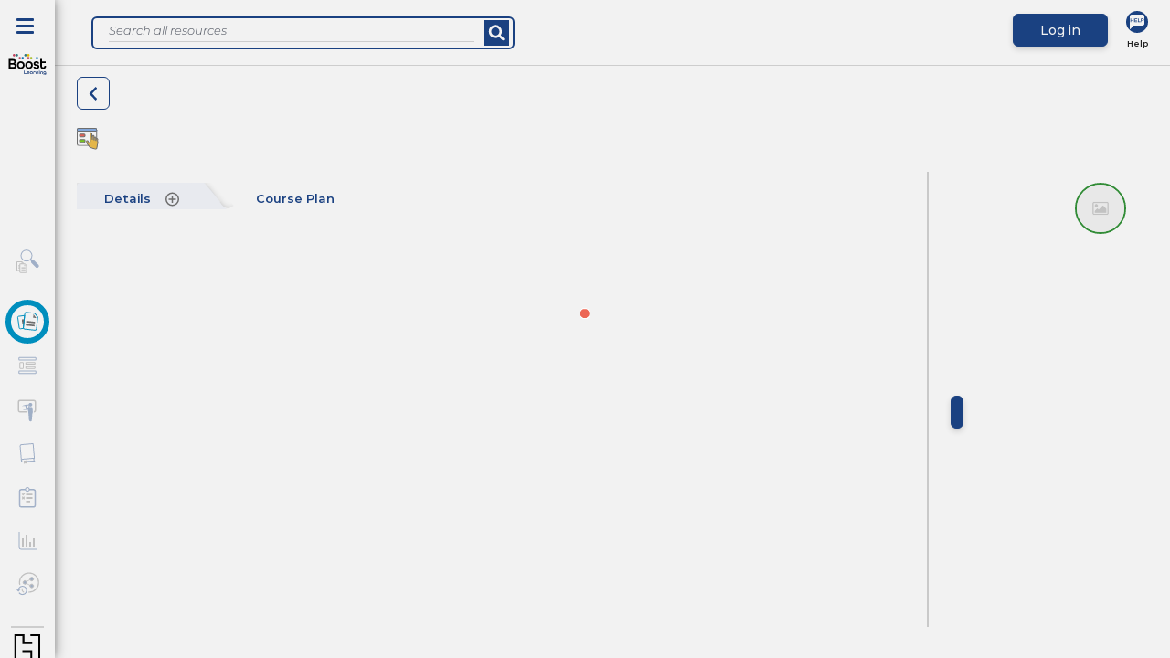

--- FILE ---
content_type: text/html; charset=UTF-8
request_url: https://boost-learning.com/resource-landing/3a720be3-35f9-4a31-acf7-b3c170544533/pp118%E2%80%93119%2C-cambridge-primary-world-english-learner%27s-book-1
body_size: 1324
content:
<!doctype html>
<html lang="en">

<head>
    <meta charset="utf-8">
    <title>Boost Learning - Courses | Resources | Lessons | eBooks | Knowledge Tests</title>
    <base href="/">

    <!-- SEO Tags -->
    <meta name="googlebot-news" content="index, follow">
    <meta name="robots" content="INDEX, FOLLOW">
    <meta property="og:site_name" content="Boost">
    <meta name="description"
        content="Find and buy top international Courses, resources, knowledge tests, eBooks and lessons for anytime access at Boost.">
    <meta property="og:url" content="http://localhost:4200">
    <meta property="og:title" content="Boost Learning - Courses | Resources | Lessons | eBooks | Knowledge Tests">
    <meta property="og:description"
        content="Find and buy top international Courses, resources, knowledge tests, eBooks and lessons for anytime access at Boost.">
    <meta name="twitter:title" content="Boost Learning - Courses | Resources | Lessons | eBooks | Knowledge Tests">
    <meta name="twitter:description"
        content="Find and buy top international Courses, resources, knowledge tests, eBooks and lessons for anytime access at Boost.">
    <meta name="twitter:url" content="http://localhost:4200">

    <meta property="og:image" content="./assets/images/boost_learning_logo.svg">
    <meta property="og:image:alt" content="Boost" />
    <meta property="og:image:width" content="1200" />
    <meta property="og:image:height" content="630" />

    <meta name="viewport" content="width=device-width, initial-scale=1">
    <link rel="icon" type="image/x-icon" href="favicon.ico">

    <script>
        window.dataLayer = window.dataLayer || [];
        function gtag() { dataLayer.push(arguments); }
        gtag('consent', 'default', {
            'ad_storage': 'denied',
            'analytics_storage': 'denied',
            'ad_user_data': 'denied',
            'ad_personalization': 'denied',
            'personalization_storage': 'granted',
            'functionality_storage': 'granted',
            'security_storage': 'granted',
            'wait_for_update': 500
        });
        gtag("set", "ads_data_redaction", true);
    </script>

    <link rel="stylesheet" href="assets/bootstrap/bootstrap.min.css">

    <!-- jquery + jquery-ui + touch-punch-->
    <script defer src="assets/jquery/jquery-full.js"></script>

    <!-- bootstrap -->
    <script defer src="assets/bootstrap/popper-1.6.min.js"></script>
    <script defer src="assets/bootstrap/bootstrap.min.js"></script>

    <!-- BrightCove player script -->
    <script src="https://players.brightcove.net/6415655457001/HokadUaQkq_default/index.min.js"></script>

    <link rel="opengraph" href="https://hoddereducation.lpages.co/boost-landing/" />

    <!-- user analytics script -->
    <script defer src="assets/user-analytics-service/user-analytics-service.js"></script>

    <!-- svg sprite fallback script -->
    <script defer src="assets/icons/svgxuse.js"></script>

    <!-- import sofia-pro-soft fonts -->
    <link rel="stylesheet" href="https://use.typekit.net/nmx0mcl.css">

<link rel="stylesheet" href="styles.8d781f80b26e5605cfde.css">



<script src="https://cmp.osano.com/16BZ5pRsxke4J1UHo/c694f834-d794-4a31-adb6-b2244d488836/osano.js"></script>
<script defer src="assets/google-tag-manager/gtm.js"></script>
<script defer src="assets/hotjar/hotjar.js"></script>
</head>

<body>
    <app-root></app-root>
<script type="text/javascript" src="runtime.1ec38d5ca623bc772c13.js"></script><script type="text/javascript" src="es2015-polyfills.d3eb1a0a6a86d0d2e34d.js" nomodule></script><script type="text/javascript" src="polyfills.7db9abd86bf3298ba0b2.js"></script><script type="text/javascript" src="main.7162f7d02103193f8053.js"></script></body>

</html>


--- FILE ---
content_type: image/svg+xml
request_url: https://boost-learning.com/assets/images/global/header-icons/help-hover-button.svg
body_size: 749
content:
<?xml version="1.0" encoding="UTF-8"?><svg id="Layer_1" xmlns="http://www.w3.org/2000/svg" viewBox="0 0 30 30"><defs><style>.cls-1{fill:#dfebff;}.cls-2{fill:#1b4488;}.cls-3{isolation:isolate;}</style></defs><circle id="Ellipse_69" class="cls-1" cx="15" cy="15" r="15"/><path id="Path_1956" class="cls-2" d="M7.5,5h15c1.42,.04,2.54,1.22,2.5,2.63v9.66c.04,1.42-1.08,2.6-2.5,2.63l-12.34,.06s-3.19,3.38-3.97,4.3c-1.25,1.45-1.19,.45-1.19-.85V7.64c-.04-1.42,1.08-2.6,2.5-2.64Z"/><g class="cls-3"><path class="cls-1" d="M10.41,10.35v4.9h-.91v-2.1h-2.54v2.1h-.91v-4.9h.91v2.02h2.54v-2.02h.91Z"/><path class="cls-1" d="M15.26,14.49v.76h-3.68v-4.9h3.58v.76h-2.67v1.28h2.37v.75h-2.37v1.35h2.77Z"/><path class="cls-1" d="M16.13,10.35h.91v4.13h2.56v.77h-3.47v-4.9Z"/><path class="cls-1" d="M24.29,12.09c0,1.08-.8,1.74-2.09,1.74h-1.11v1.42h-.91v-4.9h2.02c1.29,0,2.09,.66,2.09,1.74Zm-.92,0c0-.62-.41-.97-1.21-.97h-1.06v1.95h1.06c.8,0,1.21-.36,1.21-.97Z"/></g></svg>

--- FILE ---
content_type: application/javascript; charset=UTF-8
request_url: https://boost-learning.com/67.b2ad6b016e1c13bf6838.js
body_size: 1371
content:
(window.webpackJsonp=window.webpackJsonp||[]).push([[67],{JRcO:function(e,t,i){"use strict";i.r(t);var n=i("CcnG"),r=function(){return function(){}}(),o=i("pMnS"),s=i("le2h"),u=i("aKLX"),a=i("7cds"),c=i("Ip0R"),l=function(){function e(e,t,i,n,r,o,s){this.loadingOverlayService=e,this.apiCallService=t,this.router=i,this.userAuthService=n,this.document=r,this.window=o,this.platformId=s,this.isLoggedIn=!1,this.innerHtml="",this.isPrimaryStudent=!1}return e.prototype.ngOnInit=function(){var e=this;this.isPrimaryStudentSubscription=this.userAuthService.getPrimaryStudentSubscription().subscribe(function(t){e.isPrimaryStudent=t})},e.prototype.goToDahboardPage=function(){var e=this;this.userAuthService.getUserDetails().subscribe(function(t){t&&(e.userDetails=t,e.router.navigate(e.userDetails&&3===e.userDetails.UserClearanceLevel?e.isPrimaryStudent?["primary-student/dashboard"]:["student/dashboard"]:["dashboard"]))})},e.prototype.insertLeadpageIframe=function(){var e=this.document.createElement("iframe");e.id="leadPageiframe",e.title="leadPageiframe",e.style.position="fixed",e.style.height="100vh",e.style.width="100vw",e.style.top="0",e.style.left="0",e.style.border="0",e.src=this.window.location.origin+"/lead-page.html",document.body.appendChild(e)},e.prototype.ngAfterViewInit=function(){var e=this;this.userLoggedInSubscription=this.userAuthService.getLeadUserLoggedInSubscription().subscribe(function(t){var i=!1;e.router.url.split("#")[0].split("/")[1].length||(i=!0),Object(c.z)(e.platformId)&&i&&!t&&e.userAuthService.isUserDataLoaded?setTimeout(function(){e.document.getElementById("header")&&e.createElement(),e.insertLeadpageIframe()},10):Object(c.z)(e.platformId)&&t&&e.goToDahboardPage()})},e.prototype.createElement=function(){if(!this.document.getElementById("boost-button")){var e=this.document.createElement("div");e.id="boost-button",e.innerHTML=this.innerHtml,this.document.getElementById("header").parentElement.prepend(e)}},e.prototype.redirectToPassportLoginPage=function(){var e=this;this.loadingOverlayService.requestStarted(),this.apiCallService.getServerAddress().then(function(t){e.loadingOverlayService.requestCompleted(),location.href=e.apiCallService.loginPageUrl}).catch(function(t){return e.loadingOverlayService.requestCompleted()})},e.prototype.ngOnDestroy=function(){this.userLoginSubscription&&this.userLoginSubscription.unsubscribe(),this.userLoggedInSubscription&&this.userLoggedInSubscription.unsubscribe(),this.document.removeEventListener("click",function(){}),this.isPrimaryStudentSubscription&&this.isPrimaryStudentSubscription.unsubscribe()},e}(),d=i("ZYCi"),p=i("0m6p"),h=n.pb({encapsulation:0,styles:[[""]],data:{}});function b(e){return n.Lb(0,[],null,null)}function g(e){return n.Lb(0,[(e()(),n.rb(0,0,null,null,1,"app-lead-page",[],null,null,null,b,h)),n.qb(1,4440064,null,0,l,[a.a,u.a,d.m,s.a,c.d,p.e,n.C],null,null)],function(e,t){e(t,1,0)},null)}var m=n.nb("app-lead-page",l,g,{},{},[]),f=function(){return function(){}}();i.d(t,"LeadPageModuleNgFactory",function(){return v});var v=n.ob(r,[],function(e){return n.yb([n.zb(512,n.j,n.eb,[[8,[o.a,m]],[3,n.j],n.y]),n.zb(4608,c.o,c.n,[n.v,[2,c.C]]),n.zb(1073742336,c.c,c.c,[]),n.zb(1073742336,d.p,d.p,[[2,d.v],[2,d.m]]),n.zb(1073742336,f,f,[]),n.zb(1073742336,r,r,[]),n.zb(1024,d.k,function(){return[[{path:"",component:l}]]},[])])})}}]);

--- FILE ---
content_type: application/javascript; charset=UTF-8
request_url: https://boost-learning.com/1.334cb6bf42eb99241f8b.js
body_size: 42677
content:
(window.webpackJsonp=window.webpackJsonp||[]).push([[1],{"0Pmn":function(e,a){e.exports=function(e){return e&&"object"==typeof e&&"function"==typeof e.copy&&"function"==typeof e.fill&&"function"==typeof e.readUInt8}},"2U8Y":function(e,a,n){"use strict";var i="win32"===process.platform,o=n("HK1C");function s(e,a){for(var n=[],i=0;i<e.length;i++){var o=e[i];o&&"."!==o&&(".."===o?n.length&&".."!==n[n.length-1]?n.pop():a&&n.push(".."):n.push(o))}return n}function t(e){for(var a=e.length-1,n=0;n<=a&&!e[n];n++);for(var i=a;i>=0&&!e[i];i--);return 0===n&&i===a?e:n>i?[]:e.slice(n,i+1)}var c=/^([a-zA-Z]:|[\\\/]{2}[^\\\/]+[\\\/]+[^\\\/]+)?([\\\/])?([\s\S]*?)$/,r=/^([\s\S]*?)((?:\.{1,2}|[^\\\/]+?|)(\.[^.\/\\]*|))(?:[\\\/]*)$/,l={};function p(e){var a=c.exec(e),n=(a[1]||"")+(a[2]||""),i=r.exec(a[3]||"");return[n,i[1],i[2],i[3]]}function u(e){var a=c.exec(e),n=a[1]||"",i=!!n&&":"!==n[1];return{device:n,isUnc:i,isAbsolute:i||!!a[2],tail:a[3]}}function d(e){return"\\\\"+e.replace(/^[\\\/]+/,"").replace(/[\\\/]+/g,"\\")}l.resolve=function(){for(var e="",a="",n=!1,i=arguments.length-1;i>=-1;i--){var t;if(i>=0?t=arguments[i]:e?(t=process.env["="+e])&&t.substr(0,3).toLowerCase()===e.toLowerCase()+"\\"||(t=e+"\\"):t=process.cwd(),!o.isString(t))throw new TypeError("Arguments to path.resolve must be strings");if(t){var c=u(t),r=c.device,l=c.isUnc,p=c.isAbsolute,m=c.tail;if((!r||!e||r.toLowerCase()===e.toLowerCase())&&(e||(e=r),n||(a=m+"\\"+a,n=p),e&&n))break}}return l&&(e=d(e)),e+(n?"\\":"")+(a=s(a.split(/[\\\/]+/),!n).join("\\"))||"."},l.normalize=function(e){var a=u(e),n=a.device,i=a.isUnc,o=a.isAbsolute,t=a.tail,c=/[\\\/]$/.test(t);return(t=s(t.split(/[\\\/]+/),!o).join("\\"))||o||(t="."),t&&c&&(t+="\\"),i&&(n=d(n)),n+(o?"\\":"")+t},l.isAbsolute=function(e){return u(e).isAbsolute},l.join=function(){for(var e=[],a=0;a<arguments.length;a++){var n=arguments[a];if(!o.isString(n))throw new TypeError("Arguments to path.join must be strings");n&&e.push(n)}var i=e.join("\\");return/^[\\\/]{2}[^\\\/]/.test(e[0])||(i=i.replace(/^[\\\/]{2,}/,"\\")),l.normalize(i)},l.relative=function(e,a){e=l.resolve(e),a=l.resolve(a);for(var n=e.toLowerCase(),i=a.toLowerCase(),o=t(a.split("\\")),s=t(n.split("\\")),c=t(i.split("\\")),r=Math.min(s.length,c.length),p=r,u=0;u<r;u++)if(s[u]!==c[u]){p=u;break}if(0==p)return a;var d=[];for(u=p;u<s.length;u++)d.push("..");return(d=d.concat(o.slice(p))).join("\\")},l._makeLong=function(e){if(!o.isString(e))return e;if(!e)return"";var a=l.resolve(e);return/^[a-zA-Z]\:\\/.test(a)?"\\\\?\\"+a:/^\\\\[^?.]/.test(a)?"\\\\?\\UNC\\"+a.substring(2):e},l.dirname=function(e){var a=p(e),n=a[0],i=a[1];return n||i?(i&&(i=i.substr(0,i.length-1)),n+i):"."},l.basename=function(e,a){var n=p(e)[2];return a&&n.substr(-1*a.length)===a&&(n=n.substr(0,n.length-a.length)),n},l.extname=function(e){return p(e)[3]},l.format=function(e){if(!o.isObject(e))throw new TypeError("Parameter 'pathObject' must be an object, not "+typeof e);if(!o.isString(e.root||""))throw new TypeError("'pathObject.root' must be a string or undefined, not "+typeof e.root);var a=e.dir,n=e.base||"";return a?a[a.length-1]===l.sep?a+n:a+l.sep+n:n},l.parse=function(e){if(!o.isString(e))throw new TypeError("Parameter 'pathString' must be a string, not "+typeof e);var a=p(e);if(!a||4!==a.length)throw new TypeError("Invalid path '"+e+"'");return{root:a[0],dir:a[0]+a[1].slice(0,-1),base:a[2],ext:a[3],name:a[2].slice(0,a[2].length-a[3].length)}},l.sep="\\",l.delimiter=";";var m=/^(\/?|)([\s\S]*?)((?:\.{1,2}|[^\/]+?|)(\.[^.\/]*|))(?:[\/]*)$/,x={};function b(e){return m.exec(e).slice(1)}x.resolve=function(){for(var e="",a=!1,n=arguments.length-1;n>=-1&&!a;n--){var i=n>=0?arguments[n]:process.cwd();if(!o.isString(i))throw new TypeError("Arguments to path.resolve must be strings");i&&(e=i+"/"+e,a="/"===i[0])}return(a?"/":"")+(e=s(e.split("/"),!a).join("/"))||"."},x.normalize=function(e){var a=x.isAbsolute(e),n=e&&"/"===e[e.length-1];return(e=s(e.split("/"),!a).join("/"))||a||(e="."),e&&n&&(e+="/"),(a?"/":"")+e},x.isAbsolute=function(e){return"/"===e.charAt(0)},x.join=function(){for(var e="",a=0;a<arguments.length;a++){var n=arguments[a];if(!o.isString(n))throw new TypeError("Arguments to path.join must be strings");n&&(e+=e?"/"+n:n)}return x.normalize(e)},x.relative=function(e,a){e=x.resolve(e).substr(1),a=x.resolve(a).substr(1);for(var n=t(e.split("/")),i=t(a.split("/")),o=Math.min(n.length,i.length),s=o,c=0;c<o;c++)if(n[c]!==i[c]){s=c;break}var r=[];for(c=s;c<n.length;c++)r.push("..");return(r=r.concat(i.slice(s))).join("/")},x._makeLong=function(e){return e},x.dirname=function(e){var a=b(e),n=a[0],i=a[1];return n||i?(i&&(i=i.substr(0,i.length-1)),n+i):"."},x.basename=function(e,a){var n=b(e)[2];return a&&n.substr(-1*a.length)===a&&(n=n.substr(0,n.length-a.length)),n},x.extname=function(e){return b(e)[3]},x.format=function(e){if(!o.isObject(e))throw new TypeError("Parameter 'pathObject' must be an object, not "+typeof e);if(!o.isString(e.root||""))throw new TypeError("'pathObject.root' must be a string or undefined, not "+typeof e.root);return(e.dir?e.dir+x.sep:"")+(e.base||"")},x.parse=function(e){if(!o.isString(e))throw new TypeError("Parameter 'pathString' must be a string, not "+typeof e);var a=b(e);if(!a||4!==a.length)throw new TypeError("Invalid path '"+e+"'");return a[1]=a[1]||"",a[2]=a[2]||"",a[3]=a[3]||"",{root:a[0],dir:a[0]+a[1].slice(0,-1),base:a[2],ext:a[3],name:a[2].slice(0,a[2].length-a[3].length)}},x.sep="/",x.delimiter=":",e.exports=i?l:x,e.exports.posix=x,e.exports.win32=l},"3Vad":function(e,a,n){"use strict";var i;n.d(a,"a",function(){return i}),function(e){e.ACCESS="Access",e.ISPRING="iSpring",e.QUIZ="Quiz",e.ANIMATION="Animation",e.KEY_TERM="Key Term",e.SCRIPT_MACHINE="Script Machine",e.AUDIO="Audio",e.MOVIE_MAKER="Movie Maker",e.SCROLLING_SCENE="Scrolling Scene",e.AUDIO_PLUS="Audio Plus",e.MOLECULAR_MODEL="Molecular Model",e.TEXT="Text",e.CAPTIVATE="Captivate",e.PAGE_LINK="Page Link",e.BRIGHTCOVE="Brightcove",e.VISIO="Visio",e.EPAGES="ePages",e.PDF="PDF",e.VIDEO="Video",e.EXCEL="Excel",e.PERSONAL_TUTOR="Personal Tutor",e.WEBLINK="Weblink",e.FLOWOL="Flowol",e.PHOTO_STORY="Photo Story",e.WEBPAGE="Webpage",e.IMAGE="Image",e.POWERPOINT="PowerPoint",e.WORD="Word",e.INTERACTIVE_ASSESSMENT="Interactive Assessment",e.PUBLISHER="Publisher",e.ZIP="Zip",e.CRACKING_COMPREHENSION_QUIZ="Cracking Comprehension Quiz",e.ETEXTBOOK="eTextbook",e.INTEGRAL="Integral",e.READING_PLANET_EBOOK="Reading Planet eBook",e.ACTIVITY="Activity",e.FLASHCARD="Flashcard",e.CODE_IT_URL="Code-IT",e.READING_PLANET_RESOURCE="Reading Planet Resource"}(i||(i={}))},"5Ho8":function(e,a,n){"use strict";n.d(a,"a",function(){return o}),n.d(a,"b",function(){return s});var i=n("CcnG"),o=(n("vY/z"),n("Ip0R"),n("ZYjt"),i.pb({encapsulation:2,styles:[],data:{}}));function s(e){return i.Lb(0,[],null,null)}},"6nKi":function(e){e.exports={"application/1d-interleaved-parityfec":{source:"iana"},"application/3gpdash-qoe-report+xml":{source:"iana",compressible:!0},"application/3gpp-ims+xml":{source:"iana",compressible:!0},"application/a2l":{source:"iana"},"application/activemessage":{source:"iana"},"application/activity+json":{source:"iana",compressible:!0},"application/alto-costmap+json":{source:"iana",compressible:!0},"application/alto-costmapfilter+json":{source:"iana",compressible:!0},"application/alto-directory+json":{source:"iana",compressible:!0},"application/alto-endpointcost+json":{source:"iana",compressible:!0},"application/alto-endpointcostparams+json":{source:"iana",compressible:!0},"application/alto-endpointprop+json":{source:"iana",compressible:!0},"application/alto-endpointpropparams+json":{source:"iana",compressible:!0},"application/alto-error+json":{source:"iana",compressible:!0},"application/alto-networkmap+json":{source:"iana",compressible:!0},"application/alto-networkmapfilter+json":{source:"iana",compressible:!0},"application/aml":{source:"iana"},"application/andrew-inset":{source:"iana",extensions:["ez"]},"application/applefile":{source:"iana"},"application/applixware":{source:"apache",extensions:["aw"]},"application/atf":{source:"iana"},"application/atfx":{source:"iana"},"application/atom+xml":{source:"iana",compressible:!0,extensions:["atom"]},"application/atomcat+xml":{source:"iana",compressible:!0,extensions:["atomcat"]},"application/atomdeleted+xml":{source:"iana",compressible:!0,extensions:["atomdeleted"]},"application/atomicmail":{source:"iana"},"application/atomsvc+xml":{source:"iana",compressible:!0,extensions:["atomsvc"]},"application/atsc-dwd+xml":{source:"iana",compressible:!0,extensions:["dwd"]},"application/atsc-held+xml":{source:"iana",compressible:!0,extensions:["held"]},"application/atsc-rdt+json":{source:"iana",compressible:!0},"application/atsc-rsat+xml":{source:"iana",compressible:!0,extensions:["rsat"]},"application/atxml":{source:"iana"},"application/auth-policy+xml":{source:"iana",compressible:!0},"application/bacnet-xdd+zip":{source:"iana",compressible:!1},"application/batch-smtp":{source:"iana"},"application/bdoc":{compressible:!1,extensions:["bdoc"]},"application/beep+xml":{source:"iana",compressible:!0},"application/calendar+json":{source:"iana",compressible:!0},"application/calendar+xml":{source:"iana",compressible:!0,extensions:["xcs"]},"application/call-completion":{source:"iana"},"application/cals-1840":{source:"iana"},"application/cbor":{source:"iana"},"application/cbor-seq":{source:"iana"},"application/cccex":{source:"iana"},"application/ccmp+xml":{source:"iana",compressible:!0},"application/ccxml+xml":{source:"iana",compressible:!0,extensions:["ccxml"]},"application/cdfx+xml":{source:"iana",compressible:!0,extensions:["cdfx"]},"application/cdmi-capability":{source:"iana",extensions:["cdmia"]},"application/cdmi-container":{source:"iana",extensions:["cdmic"]},"application/cdmi-domain":{source:"iana",extensions:["cdmid"]},"application/cdmi-object":{source:"iana",extensions:["cdmio"]},"application/cdmi-queue":{source:"iana",extensions:["cdmiq"]},"application/cdni":{source:"iana"},"application/cea":{source:"iana"},"application/cea-2018+xml":{source:"iana",compressible:!0},"application/cellml+xml":{source:"iana",compressible:!0},"application/cfw":{source:"iana"},"application/clue+xml":{source:"iana",compressible:!0},"application/clue_info+xml":{source:"iana",compressible:!0},"application/cms":{source:"iana"},"application/cnrp+xml":{source:"iana",compressible:!0},"application/coap-group+json":{source:"iana",compressible:!0},"application/coap-payload":{source:"iana"},"application/commonground":{source:"iana"},"application/conference-info+xml":{source:"iana",compressible:!0},"application/cose":{source:"iana"},"application/cose-key":{source:"iana"},"application/cose-key-set":{source:"iana"},"application/cpl+xml":{source:"iana",compressible:!0},"application/csrattrs":{source:"iana"},"application/csta+xml":{source:"iana",compressible:!0},"application/cstadata+xml":{source:"iana",compressible:!0},"application/csvm+json":{source:"iana",compressible:!0},"application/cu-seeme":{source:"apache",extensions:["cu"]},"application/cwt":{source:"iana"},"application/cybercash":{source:"iana"},"application/dart":{compressible:!0},"application/dash+xml":{source:"iana",compressible:!0,extensions:["mpd"]},"application/dashdelta":{source:"iana"},"application/davmount+xml":{source:"iana",compressible:!0,extensions:["davmount"]},"application/dca-rft":{source:"iana"},"application/dcd":{source:"iana"},"application/dec-dx":{source:"iana"},"application/dialog-info+xml":{source:"iana",compressible:!0},"application/dicom":{source:"iana"},"application/dicom+json":{source:"iana",compressible:!0},"application/dicom+xml":{source:"iana",compressible:!0},"application/dii":{source:"iana"},"application/dit":{source:"iana"},"application/dns":{source:"iana"},"application/dns+json":{source:"iana",compressible:!0},"application/dns-message":{source:"iana"},"application/docbook+xml":{source:"apache",compressible:!0,extensions:["dbk"]},"application/dskpp+xml":{source:"iana",compressible:!0},"application/dssc+der":{source:"iana",extensions:["dssc"]},"application/dssc+xml":{source:"iana",compressible:!0,extensions:["xdssc"]},"application/dvcs":{source:"iana"},"application/ecmascript":{source:"iana",compressible:!0,extensions:["ecma","es"]},"application/edi-consent":{source:"iana"},"application/edi-x12":{source:"iana",compressible:!1},"application/edifact":{source:"iana",compressible:!1},"application/efi":{source:"iana"},"application/emergencycalldata.comment+xml":{source:"iana",compressible:!0},"application/emergencycalldata.control+xml":{source:"iana",compressible:!0},"application/emergencycalldata.deviceinfo+xml":{source:"iana",compressible:!0},"application/emergencycalldata.ecall.msd":{source:"iana"},"application/emergencycalldata.providerinfo+xml":{source:"iana",compressible:!0},"application/emergencycalldata.serviceinfo+xml":{source:"iana",compressible:!0},"application/emergencycalldata.subscriberinfo+xml":{source:"iana",compressible:!0},"application/emergencycalldata.veds+xml":{source:"iana",compressible:!0},"application/emma+xml":{source:"iana",compressible:!0,extensions:["emma"]},"application/emotionml+xml":{source:"iana",compressible:!0,extensions:["emotionml"]},"application/encaprtp":{source:"iana"},"application/epp+xml":{source:"iana",compressible:!0},"application/epub+zip":{source:"iana",compressible:!1,extensions:["epub"]},"application/eshop":{source:"iana"},"application/exi":{source:"iana",extensions:["exi"]},"application/expect-ct-report+json":{source:"iana",compressible:!0},"application/fastinfoset":{source:"iana"},"application/fastsoap":{source:"iana"},"application/fdt+xml":{source:"iana",compressible:!0,extensions:["fdt"]},"application/fhir+json":{source:"iana",compressible:!0},"application/fhir+xml":{source:"iana",compressible:!0},"application/fido.trusted-apps+json":{compressible:!0},"application/fits":{source:"iana"},"application/flexfec":{source:"iana"},"application/font-sfnt":{source:"iana"},"application/font-tdpfr":{source:"iana",extensions:["pfr"]},"application/font-woff":{source:"iana",compressible:!1},"application/framework-attributes+xml":{source:"iana",compressible:!0},"application/geo+json":{source:"iana",compressible:!0,extensions:["geojson"]},"application/geo+json-seq":{source:"iana"},"application/geopackage+sqlite3":{source:"iana"},"application/geoxacml+xml":{source:"iana",compressible:!0},"application/gltf-buffer":{source:"iana"},"application/gml+xml":{source:"iana",compressible:!0,extensions:["gml"]},"application/gpx+xml":{source:"apache",compressible:!0,extensions:["gpx"]},"application/gxf":{source:"apache",extensions:["gxf"]},"application/gzip":{source:"iana",compressible:!1,extensions:["gz"]},"application/h224":{source:"iana"},"application/held+xml":{source:"iana",compressible:!0},"application/hjson":{extensions:["hjson"]},"application/http":{source:"iana"},"application/hyperstudio":{source:"iana",extensions:["stk"]},"application/ibe-key-request+xml":{source:"iana",compressible:!0},"application/ibe-pkg-reply+xml":{source:"iana",compressible:!0},"application/ibe-pp-data":{source:"iana"},"application/iges":{source:"iana"},"application/im-iscomposing+xml":{source:"iana",compressible:!0},"application/index":{source:"iana"},"application/index.cmd":{source:"iana"},"application/index.obj":{source:"iana"},"application/index.response":{source:"iana"},"application/index.vnd":{source:"iana"},"application/inkml+xml":{source:"iana",compressible:!0,extensions:["ink","inkml"]},"application/iotp":{source:"iana"},"application/ipfix":{source:"iana",extensions:["ipfix"]},"application/ipp":{source:"iana"},"application/isup":{source:"iana"},"application/its+xml":{source:"iana",compressible:!0,extensions:["its"]},"application/java-archive":{source:"apache",compressible:!1,extensions:["jar","war","ear"]},"application/java-serialized-object":{source:"apache",compressible:!1,extensions:["ser"]},"application/java-vm":{source:"apache",compressible:!1,extensions:["class"]},"application/javascript":{source:"iana",charset:"UTF-8",compressible:!0,extensions:["js","mjs"]},"application/jf2feed+json":{source:"iana",compressible:!0},"application/jose":{source:"iana"},"application/jose+json":{source:"iana",compressible:!0},"application/jrd+json":{source:"iana",compressible:!0},"application/json":{source:"iana",charset:"UTF-8",compressible:!0,extensions:["json","map"]},"application/json-patch+json":{source:"iana",compressible:!0},"application/json-seq":{source:"iana"},"application/json5":{extensions:["json5"]},"application/jsonml+json":{source:"apache",compressible:!0,extensions:["jsonml"]},"application/jwk+json":{source:"iana",compressible:!0},"application/jwk-set+json":{source:"iana",compressible:!0},"application/jwt":{source:"iana"},"application/kpml-request+xml":{source:"iana",compressible:!0},"application/kpml-response+xml":{source:"iana",compressible:!0},"application/ld+json":{source:"iana",compressible:!0,extensions:["jsonld"]},"application/lgr+xml":{source:"iana",compressible:!0,extensions:["lgr"]},"application/link-format":{source:"iana"},"application/load-control+xml":{source:"iana",compressible:!0},"application/lost+xml":{source:"iana",compressible:!0,extensions:["lostxml"]},"application/lostsync+xml":{source:"iana",compressible:!0},"application/lxf":{source:"iana"},"application/mac-binhex40":{source:"iana",extensions:["hqx"]},"application/mac-compactpro":{source:"apache",extensions:["cpt"]},"application/macwriteii":{source:"iana"},"application/mads+xml":{source:"iana",compressible:!0,extensions:["mads"]},"application/manifest+json":{charset:"UTF-8",compressible:!0,extensions:["webmanifest"]},"application/marc":{source:"iana",extensions:["mrc"]},"application/marcxml+xml":{source:"iana",compressible:!0,extensions:["mrcx"]},"application/mathematica":{source:"iana",extensions:["ma","nb","mb"]},"application/mathml+xml":{source:"iana",compressible:!0,extensions:["mathml"]},"application/mathml-content+xml":{source:"iana",compressible:!0},"application/mathml-presentation+xml":{source:"iana",compressible:!0},"application/mbms-associated-procedure-description+xml":{source:"iana",compressible:!0},"application/mbms-deregister+xml":{source:"iana",compressible:!0},"application/mbms-envelope+xml":{source:"iana",compressible:!0},"application/mbms-msk+xml":{source:"iana",compressible:!0},"application/mbms-msk-response+xml":{source:"iana",compressible:!0},"application/mbms-protection-description+xml":{source:"iana",compressible:!0},"application/mbms-reception-report+xml":{source:"iana",compressible:!0},"application/mbms-register+xml":{source:"iana",compressible:!0},"application/mbms-register-response+xml":{source:"iana",compressible:!0},"application/mbms-schedule+xml":{source:"iana",compressible:!0},"application/mbms-user-service-description+xml":{source:"iana",compressible:!0},"application/mbox":{source:"iana",extensions:["mbox"]},"application/media-policy-dataset+xml":{source:"iana",compressible:!0},"application/media_control+xml":{source:"iana",compressible:!0},"application/mediaservercontrol+xml":{source:"iana",compressible:!0,extensions:["mscml"]},"application/merge-patch+json":{source:"iana",compressible:!0},"application/metalink+xml":{source:"apache",compressible:!0,extensions:["metalink"]},"application/metalink4+xml":{source:"iana",compressible:!0,extensions:["meta4"]},"application/mets+xml":{source:"iana",compressible:!0,extensions:["mets"]},"application/mf4":{source:"iana"},"application/mikey":{source:"iana"},"application/mipc":{source:"iana"},"application/mmt-aei+xml":{source:"iana",compressible:!0,extensions:["maei"]},"application/mmt-usd+xml":{source:"iana",compressible:!0,extensions:["musd"]},"application/mods+xml":{source:"iana",compressible:!0,extensions:["mods"]},"application/moss-keys":{source:"iana"},"application/moss-signature":{source:"iana"},"application/mosskey-data":{source:"iana"},"application/mosskey-request":{source:"iana"},"application/mp21":{source:"iana",extensions:["m21","mp21"]},"application/mp4":{source:"iana",extensions:["mp4s","m4p"]},"application/mpeg4-generic":{source:"iana"},"application/mpeg4-iod":{source:"iana"},"application/mpeg4-iod-xmt":{source:"iana"},"application/mrb-consumer+xml":{source:"iana",compressible:!0,extensions:["xdf"]},"application/mrb-publish+xml":{source:"iana",compressible:!0,extensions:["xdf"]},"application/msc-ivr+xml":{source:"iana",compressible:!0},"application/msc-mixer+xml":{source:"iana",compressible:!0},"application/msword":{source:"iana",compressible:!1,extensions:["doc","dot"]},"application/mud+json":{source:"iana",compressible:!0},"application/multipart-core":{source:"iana"},"application/mxf":{source:"iana",extensions:["mxf"]},"application/n-quads":{source:"iana",extensions:["nq"]},"application/n-triples":{source:"iana",extensions:["nt"]},"application/nasdata":{source:"iana"},"application/news-checkgroups":{source:"iana"},"application/news-groupinfo":{source:"iana"},"application/news-transmission":{source:"iana"},"application/nlsml+xml":{source:"iana",compressible:!0},"application/node":{source:"iana"},"application/nss":{source:"iana"},"application/ocsp-request":{source:"iana"},"application/ocsp-response":{source:"iana"},"application/octet-stream":{source:"iana",compressible:!1,extensions:["bin","dms","lrf","mar","so","dist","distz","pkg","bpk","dump","elc","deploy","exe","dll","deb","dmg","iso","img","msi","msp","msm","buffer"]},"application/oda":{source:"iana",extensions:["oda"]},"application/odm+xml":{source:"iana",compressible:!0},"application/odx":{source:"iana"},"application/oebps-package+xml":{source:"iana",compressible:!0,extensions:["opf"]},"application/ogg":{source:"iana",compressible:!1,extensions:["ogx"]},"application/omdoc+xml":{source:"apache",compressible:!0,extensions:["omdoc"]},"application/onenote":{source:"apache",extensions:["onetoc","onetoc2","onetmp","onepkg"]},"application/oscore":{source:"iana"},"application/oxps":{source:"iana",extensions:["oxps"]},"application/p2p-overlay+xml":{source:"iana",compressible:!0,extensions:["relo"]},"application/parityfec":{source:"iana"},"application/passport":{source:"iana"},"application/patch-ops-error+xml":{source:"iana",compressible:!0,extensions:["xer"]},"application/pdf":{source:"iana",compressible:!1,extensions:["pdf"]},"application/pdx":{source:"iana"},"application/pem-certificate-chain":{source:"iana"},"application/pgp-encrypted":{source:"iana",compressible:!1,extensions:["pgp"]},"application/pgp-keys":{source:"iana"},"application/pgp-signature":{source:"iana",extensions:["asc","sig"]},"application/pics-rules":{source:"apache",extensions:["prf"]},"application/pidf+xml":{source:"iana",compressible:!0},"application/pidf-diff+xml":{source:"iana",compressible:!0},"application/pkcs10":{source:"iana",extensions:["p10"]},"application/pkcs12":{source:"iana"},"application/pkcs7-mime":{source:"iana",extensions:["p7m","p7c"]},"application/pkcs7-signature":{source:"iana",extensions:["p7s"]},"application/pkcs8":{source:"iana",extensions:["p8"]},"application/pkcs8-encrypted":{source:"iana"},"application/pkix-attr-cert":{source:"iana",extensions:["ac"]},"application/pkix-cert":{source:"iana",extensions:["cer"]},"application/pkix-crl":{source:"iana",extensions:["crl"]},"application/pkix-pkipath":{source:"iana",extensions:["pkipath"]},"application/pkixcmp":{source:"iana",extensions:["pki"]},"application/pls+xml":{source:"iana",compressible:!0,extensions:["pls"]},"application/poc-settings+xml":{source:"iana",compressible:!0},"application/postscript":{source:"iana",compressible:!0,extensions:["ai","eps","ps"]},"application/ppsp-tracker+json":{source:"iana",compressible:!0},"application/problem+json":{source:"iana",compressible:!0},"application/problem+xml":{source:"iana",compressible:!0},"application/provenance+xml":{source:"iana",compressible:!0,extensions:["provx"]},"application/prs.alvestrand.titrax-sheet":{source:"iana"},"application/prs.cww":{source:"iana",extensions:["cww"]},"application/prs.hpub+zip":{source:"iana",compressible:!1},"application/prs.nprend":{source:"iana"},"application/prs.plucker":{source:"iana"},"application/prs.rdf-xml-crypt":{source:"iana"},"application/prs.xsf+xml":{source:"iana",compressible:!0},"application/pskc+xml":{source:"iana",compressible:!0,extensions:["pskcxml"]},"application/qsig":{source:"iana"},"application/raml+yaml":{compressible:!0,extensions:["raml"]},"application/raptorfec":{source:"iana"},"application/rdap+json":{source:"iana",compressible:!0},"application/rdf+xml":{source:"iana",compressible:!0,extensions:["rdf","owl"]},"application/reginfo+xml":{source:"iana",compressible:!0,extensions:["rif"]},"application/relax-ng-compact-syntax":{source:"iana",extensions:["rnc"]},"application/remote-printing":{source:"iana"},"application/reputon+json":{source:"iana",compressible:!0},"application/resource-lists+xml":{source:"iana",compressible:!0,extensions:["rl"]},"application/resource-lists-diff+xml":{source:"iana",compressible:!0,extensions:["rld"]},"application/rfc+xml":{source:"iana",compressible:!0},"application/riscos":{source:"iana"},"application/rlmi+xml":{source:"iana",compressible:!0},"application/rls-services+xml":{source:"iana",compressible:!0,extensions:["rs"]},"application/route-apd+xml":{source:"iana",compressible:!0,extensions:["rapd"]},"application/route-s-tsid+xml":{source:"iana",compressible:!0,extensions:["sls"]},"application/route-usd+xml":{source:"iana",compressible:!0,extensions:["rusd"]},"application/rpki-ghostbusters":{source:"iana",extensions:["gbr"]},"application/rpki-manifest":{source:"iana",extensions:["mft"]},"application/rpki-publication":{source:"iana"},"application/rpki-roa":{source:"iana",extensions:["roa"]},"application/rpki-updown":{source:"iana"},"application/rsd+xml":{source:"apache",compressible:!0,extensions:["rsd"]},"application/rss+xml":{source:"apache",compressible:!0,extensions:["rss"]},"application/rtf":{source:"iana",compressible:!0,extensions:["rtf"]},"application/rtploopback":{source:"iana"},"application/rtx":{source:"iana"},"application/samlassertion+xml":{source:"iana",compressible:!0},"application/samlmetadata+xml":{source:"iana",compressible:!0},"application/sbml+xml":{source:"iana",compressible:!0,extensions:["sbml"]},"application/scaip+xml":{source:"iana",compressible:!0},"application/scim+json":{source:"iana",compressible:!0},"application/scvp-cv-request":{source:"iana",extensions:["scq"]},"application/scvp-cv-response":{source:"iana",extensions:["scs"]},"application/scvp-vp-request":{source:"iana",extensions:["spq"]},"application/scvp-vp-response":{source:"iana",extensions:["spp"]},"application/sdp":{source:"iana",extensions:["sdp"]},"application/secevent+jwt":{source:"iana"},"application/senml+cbor":{source:"iana"},"application/senml+json":{source:"iana",compressible:!0},"application/senml+xml":{source:"iana",compressible:!0,extensions:["senmlx"]},"application/senml-exi":{source:"iana"},"application/sensml+cbor":{source:"iana"},"application/sensml+json":{source:"iana",compressible:!0},"application/sensml+xml":{source:"iana",compressible:!0,extensions:["sensmlx"]},"application/sensml-exi":{source:"iana"},"application/sep+xml":{source:"iana",compressible:!0},"application/sep-exi":{source:"iana"},"application/session-info":{source:"iana"},"application/set-payment":{source:"iana"},"application/set-payment-initiation":{source:"iana",extensions:["setpay"]},"application/set-registration":{source:"iana"},"application/set-registration-initiation":{source:"iana",extensions:["setreg"]},"application/sgml":{source:"iana"},"application/sgml-open-catalog":{source:"iana"},"application/shf+xml":{source:"iana",compressible:!0,extensions:["shf"]},"application/sieve":{source:"iana",extensions:["siv","sieve"]},"application/simple-filter+xml":{source:"iana",compressible:!0},"application/simple-message-summary":{source:"iana"},"application/simplesymbolcontainer":{source:"iana"},"application/sipc":{source:"iana"},"application/slate":{source:"iana"},"application/smil":{source:"iana"},"application/smil+xml":{source:"iana",compressible:!0,extensions:["smi","smil"]},"application/smpte336m":{source:"iana"},"application/soap+fastinfoset":{source:"iana"},"application/soap+xml":{source:"iana",compressible:!0},"application/sparql-query":{source:"iana",extensions:["rq"]},"application/sparql-results+xml":{source:"iana",compressible:!0,extensions:["srx"]},"application/spirits-event+xml":{source:"iana",compressible:!0},"application/sql":{source:"iana"},"application/srgs":{source:"iana",extensions:["gram"]},"application/srgs+xml":{source:"iana",compressible:!0,extensions:["grxml"]},"application/sru+xml":{source:"iana",compressible:!0,extensions:["sru"]},"application/ssdl+xml":{source:"apache",compressible:!0,extensions:["ssdl"]},"application/ssml+xml":{source:"iana",compressible:!0,extensions:["ssml"]},"application/stix+json":{source:"iana",compressible:!0},"application/swid+xml":{source:"iana",compressible:!0,extensions:["swidtag"]},"application/tamp-apex-update":{source:"iana"},"application/tamp-apex-update-confirm":{source:"iana"},"application/tamp-community-update":{source:"iana"},"application/tamp-community-update-confirm":{source:"iana"},"application/tamp-error":{source:"iana"},"application/tamp-sequence-adjust":{source:"iana"},"application/tamp-sequence-adjust-confirm":{source:"iana"},"application/tamp-status-query":{source:"iana"},"application/tamp-status-response":{source:"iana"},"application/tamp-update":{source:"iana"},"application/tamp-update-confirm":{source:"iana"},"application/tar":{compressible:!0},"application/taxii+json":{source:"iana",compressible:!0},"application/tei+xml":{source:"iana",compressible:!0,extensions:["tei","teicorpus"]},"application/tetra_isi":{source:"iana"},"application/thraud+xml":{source:"iana",compressible:!0,extensions:["tfi"]},"application/timestamp-query":{source:"iana"},"application/timestamp-reply":{source:"iana"},"application/timestamped-data":{source:"iana",extensions:["tsd"]},"application/tlsrpt+gzip":{source:"iana"},"application/tlsrpt+json":{source:"iana",compressible:!0},"application/tnauthlist":{source:"iana"},"application/toml":{compressible:!0,extensions:["toml"]},"application/trickle-ice-sdpfrag":{source:"iana"},"application/trig":{source:"iana"},"application/ttml+xml":{source:"iana",compressible:!0,extensions:["ttml"]},"application/tve-trigger":{source:"iana"},"application/tzif":{source:"iana"},"application/tzif-leap":{source:"iana"},"application/ulpfec":{source:"iana"},"application/urc-grpsheet+xml":{source:"iana",compressible:!0},"application/urc-ressheet+xml":{source:"iana",compressible:!0,extensions:["rsheet"]},"application/urc-targetdesc+xml":{source:"iana",compressible:!0},"application/urc-uisocketdesc+xml":{source:"iana",compressible:!0},"application/vcard+json":{source:"iana",compressible:!0},"application/vcard+xml":{source:"iana",compressible:!0},"application/vemmi":{source:"iana"},"application/vividence.scriptfile":{source:"apache"},"application/vnd.1000minds.decision-model+xml":{source:"iana",compressible:!0,extensions:["1km"]},"application/vnd.3gpp-prose+xml":{source:"iana",compressible:!0},"application/vnd.3gpp-prose-pc3ch+xml":{source:"iana",compressible:!0},"application/vnd.3gpp-v2x-local-service-information":{source:"iana"},"application/vnd.3gpp.access-transfer-events+xml":{source:"iana",compressible:!0},"application/vnd.3gpp.bsf+xml":{source:"iana",compressible:!0},"application/vnd.3gpp.gmop+xml":{source:"iana",compressible:!0},"application/vnd.3gpp.mc-signalling-ear":{source:"iana"},"application/vnd.3gpp.mcdata-affiliation-command+xml":{source:"iana",compressible:!0},"application/vnd.3gpp.mcdata-info+xml":{source:"iana",compressible:!0},"application/vnd.3gpp.mcdata-payload":{source:"iana"},"application/vnd.3gpp.mcdata-service-config+xml":{source:"iana",compressible:!0},"application/vnd.3gpp.mcdata-signalling":{source:"iana"},"application/vnd.3gpp.mcdata-ue-config+xml":{source:"iana",compressible:!0},"application/vnd.3gpp.mcdata-user-profile+xml":{source:"iana",compressible:!0},"application/vnd.3gpp.mcptt-affiliation-command+xml":{source:"iana",compressible:!0},"application/vnd.3gpp.mcptt-floor-request+xml":{source:"iana",compressible:!0},"application/vnd.3gpp.mcptt-info+xml":{source:"iana",compressible:!0},"application/vnd.3gpp.mcptt-location-info+xml":{source:"iana",compressible:!0},"application/vnd.3gpp.mcptt-mbms-usage-info+xml":{source:"iana",compressible:!0},"application/vnd.3gpp.mcptt-service-config+xml":{source:"iana",compressible:!0},"application/vnd.3gpp.mcptt-signed+xml":{source:"iana",compressible:!0},"application/vnd.3gpp.mcptt-ue-config+xml":{source:"iana",compressible:!0},"application/vnd.3gpp.mcptt-ue-init-config+xml":{source:"iana",compressible:!0},"application/vnd.3gpp.mcptt-user-profile+xml":{source:"iana",compressible:!0},"application/vnd.3gpp.mcvideo-affiliation-command+xml":{source:"iana",compressible:!0},"application/vnd.3gpp.mcvideo-affiliation-info+xml":{source:"iana",compressible:!0},"application/vnd.3gpp.mcvideo-info+xml":{source:"iana",compressible:!0},"application/vnd.3gpp.mcvideo-location-info+xml":{source:"iana",compressible:!0},"application/vnd.3gpp.mcvideo-mbms-usage-info+xml":{source:"iana",compressible:!0},"application/vnd.3gpp.mcvideo-service-config+xml":{source:"iana",compressible:!0},"application/vnd.3gpp.mcvideo-transmission-request+xml":{source:"iana",compressible:!0},"application/vnd.3gpp.mcvideo-ue-config+xml":{source:"iana",compressible:!0},"application/vnd.3gpp.mcvideo-user-profile+xml":{source:"iana",compressible:!0},"application/vnd.3gpp.mid-call+xml":{source:"iana",compressible:!0},"application/vnd.3gpp.pic-bw-large":{source:"iana",extensions:["plb"]},"application/vnd.3gpp.pic-bw-small":{source:"iana",extensions:["psb"]},"application/vnd.3gpp.pic-bw-var":{source:"iana",extensions:["pvb"]},"application/vnd.3gpp.sms":{source:"iana"},"application/vnd.3gpp.sms+xml":{source:"iana",compressible:!0},"application/vnd.3gpp.srvcc-ext+xml":{source:"iana",compressible:!0},"application/vnd.3gpp.srvcc-info+xml":{source:"iana",compressible:!0},"application/vnd.3gpp.state-and-event-info+xml":{source:"iana",compressible:!0},"application/vnd.3gpp.ussd+xml":{source:"iana",compressible:!0},"application/vnd.3gpp2.bcmcsinfo+xml":{source:"iana",compressible:!0},"application/vnd.3gpp2.sms":{source:"iana"},"application/vnd.3gpp2.tcap":{source:"iana",extensions:["tcap"]},"application/vnd.3lightssoftware.imagescal":{source:"iana"},"application/vnd.3m.post-it-notes":{source:"iana",extensions:["pwn"]},"application/vnd.accpac.simply.aso":{source:"iana",extensions:["aso"]},"application/vnd.accpac.simply.imp":{source:"iana",extensions:["imp"]},"application/vnd.acucobol":{source:"iana",extensions:["acu"]},"application/vnd.acucorp":{source:"iana",extensions:["atc","acutc"]},"application/vnd.adobe.air-application-installer-package+zip":{source:"apache",compressible:!1,extensions:["air"]},"application/vnd.adobe.flash.movie":{source:"iana"},"application/vnd.adobe.formscentral.fcdt":{source:"iana",extensions:["fcdt"]},"application/vnd.adobe.fxp":{source:"iana",extensions:["fxp","fxpl"]},"application/vnd.adobe.partial-upload":{source:"iana"},"application/vnd.adobe.xdp+xml":{source:"iana",compressible:!0,extensions:["xdp"]},"application/vnd.adobe.xfdf":{source:"iana",extensions:["xfdf"]},"application/vnd.aether.imp":{source:"iana"},"application/vnd.afpc.afplinedata":{source:"iana"},"application/vnd.afpc.afplinedata-pagedef":{source:"iana"},"application/vnd.afpc.foca-charset":{source:"iana"},"application/vnd.afpc.foca-codedfont":{source:"iana"},"application/vnd.afpc.foca-codepage":{source:"iana"},"application/vnd.afpc.modca":{source:"iana"},"application/vnd.afpc.modca-formdef":{source:"iana"},"application/vnd.afpc.modca-mediummap":{source:"iana"},"application/vnd.afpc.modca-objectcontainer":{source:"iana"},"application/vnd.afpc.modca-overlay":{source:"iana"},"application/vnd.afpc.modca-pagesegment":{source:"iana"},"application/vnd.ah-barcode":{source:"iana"},"application/vnd.ahead.space":{source:"iana",extensions:["ahead"]},"application/vnd.airzip.filesecure.azf":{source:"iana",extensions:["azf"]},"application/vnd.airzip.filesecure.azs":{source:"iana",extensions:["azs"]},"application/vnd.amadeus+json":{source:"iana",compressible:!0},"application/vnd.amazon.ebook":{source:"apache",extensions:["azw"]},"application/vnd.amazon.mobi8-ebook":{source:"iana"},"application/vnd.americandynamics.acc":{source:"iana",extensions:["acc"]},"application/vnd.amiga.ami":{source:"iana",extensions:["ami"]},"application/vnd.amundsen.maze+xml":{source:"iana",compressible:!0},"application/vnd.android.ota":{source:"iana"},"application/vnd.android.package-archive":{source:"apache",compressible:!1,extensions:["apk"]},"application/vnd.anki":{source:"iana"},"application/vnd.anser-web-certificate-issue-initiation":{source:"iana",extensions:["cii"]},"application/vnd.anser-web-funds-transfer-initiation":{source:"apache",extensions:["fti"]},"application/vnd.antix.game-component":{source:"iana",extensions:["atx"]},"application/vnd.apache.thrift.binary":{source:"iana"},"application/vnd.apache.thrift.compact":{source:"iana"},"application/vnd.apache.thrift.json":{source:"iana"},"application/vnd.api+json":{source:"iana",compressible:!0},"application/vnd.aplextor.warrp+json":{source:"iana",compressible:!0},"application/vnd.apothekende.reservation+json":{source:"iana",compressible:!0},"application/vnd.apple.installer+xml":{source:"iana",compressible:!0,extensions:["mpkg"]},"application/vnd.apple.keynote":{source:"iana",extensions:["keynote"]},"application/vnd.apple.mpegurl":{source:"iana",extensions:["m3u8"]},"application/vnd.apple.numbers":{source:"iana",extensions:["numbers"]},"application/vnd.apple.pages":{source:"iana",extensions:["pages"]},"application/vnd.apple.pkpass":{compressible:!1,extensions:["pkpass"]},"application/vnd.arastra.swi":{source:"iana"},"application/vnd.aristanetworks.swi":{source:"iana",extensions:["swi"]},"application/vnd.artisan+json":{source:"iana",compressible:!0},"application/vnd.artsquare":{source:"iana"},"application/vnd.astraea-software.iota":{source:"iana",extensions:["iota"]},"application/vnd.audiograph":{source:"iana",extensions:["aep"]},"application/vnd.autopackage":{source:"iana"},"application/vnd.avalon+json":{source:"iana",compressible:!0},"application/vnd.avistar+xml":{source:"iana",compressible:!0},"application/vnd.balsamiq.bmml+xml":{source:"iana",compressible:!0,extensions:["bmml"]},"application/vnd.balsamiq.bmpr":{source:"iana"},"application/vnd.banana-accounting":{source:"iana"},"application/vnd.bbf.usp.error":{source:"iana"},"application/vnd.bbf.usp.msg":{source:"iana"},"application/vnd.bbf.usp.msg+json":{source:"iana",compressible:!0},"application/vnd.bekitzur-stech+json":{source:"iana",compressible:!0},"application/vnd.bint.med-content":{source:"iana"},"application/vnd.biopax.rdf+xml":{source:"iana",compressible:!0},"application/vnd.blink-idb-value-wrapper":{source:"iana"},"application/vnd.blueice.multipass":{source:"iana",extensions:["mpm"]},"application/vnd.bluetooth.ep.oob":{source:"iana"},"application/vnd.bluetooth.le.oob":{source:"iana"},"application/vnd.bmi":{source:"iana",extensions:["bmi"]},"application/vnd.bpf":{source:"iana"},"application/vnd.bpf3":{source:"iana"},"application/vnd.businessobjects":{source:"iana",extensions:["rep"]},"application/vnd.byu.uapi+json":{source:"iana",compressible:!0},"application/vnd.cab-jscript":{source:"iana"},"application/vnd.canon-cpdl":{source:"iana"},"application/vnd.canon-lips":{source:"iana"},"application/vnd.capasystems-pg+json":{source:"iana",compressible:!0},"application/vnd.cendio.thinlinc.clientconf":{source:"iana"},"application/vnd.century-systems.tcp_stream":{source:"iana"},"application/vnd.chemdraw+xml":{source:"iana",compressible:!0,extensions:["cdxml"]},"application/vnd.chess-pgn":{source:"iana"},"application/vnd.chipnuts.karaoke-mmd":{source:"iana",extensions:["mmd"]},"application/vnd.ciedi":{source:"iana"},"application/vnd.cinderella":{source:"iana",extensions:["cdy"]},"application/vnd.cirpack.isdn-ext":{source:"iana"},"application/vnd.citationstyles.style+xml":{source:"iana",compressible:!0,extensions:["csl"]},"application/vnd.claymore":{source:"iana",extensions:["cla"]},"application/vnd.cloanto.rp9":{source:"iana",extensions:["rp9"]},"application/vnd.clonk.c4group":{source:"iana",extensions:["c4g","c4d","c4f","c4p","c4u"]},"application/vnd.cluetrust.cartomobile-config":{source:"iana",extensions:["c11amc"]},"application/vnd.cluetrust.cartomobile-config-pkg":{source:"iana",extensions:["c11amz"]},"application/vnd.coffeescript":{source:"iana"},"application/vnd.collabio.xodocuments.document":{source:"iana"},"application/vnd.collabio.xodocuments.document-template":{source:"iana"},"application/vnd.collabio.xodocuments.presentation":{source:"iana"},"application/vnd.collabio.xodocuments.presentation-template":{source:"iana"},"application/vnd.collabio.xodocuments.spreadsheet":{source:"iana"},"application/vnd.collabio.xodocuments.spreadsheet-template":{source:"iana"},"application/vnd.collection+json":{source:"iana",compressible:!0},"application/vnd.collection.doc+json":{source:"iana",compressible:!0},"application/vnd.collection.next+json":{source:"iana",compressible:!0},"application/vnd.comicbook+zip":{source:"iana",compressible:!1},"application/vnd.comicbook-rar":{source:"iana"},"application/vnd.commerce-battelle":{source:"iana"},"application/vnd.commonspace":{source:"iana",extensions:["csp"]},"application/vnd.contact.cmsg":{source:"iana",extensions:["cdbcmsg"]},"application/vnd.coreos.ignition+json":{source:"iana",compressible:!0},"application/vnd.cosmocaller":{source:"iana",extensions:["cmc"]},"application/vnd.crick.clicker":{source:"iana",extensions:["clkx"]},"application/vnd.crick.clicker.keyboard":{source:"iana",extensions:["clkk"]},"application/vnd.crick.clicker.palette":{source:"iana",extensions:["clkp"]},"application/vnd.crick.clicker.template":{source:"iana",extensions:["clkt"]},"application/vnd.crick.clicker.wordbank":{source:"iana",extensions:["clkw"]},"application/vnd.criticaltools.wbs+xml":{source:"iana",compressible:!0,extensions:["wbs"]},"application/vnd.cryptii.pipe+json":{source:"iana",compressible:!0},"application/vnd.crypto-shade-file":{source:"iana"},"application/vnd.ctc-posml":{source:"iana",extensions:["pml"]},"application/vnd.ctct.ws+xml":{source:"iana",compressible:!0},"application/vnd.cups-pdf":{source:"iana"},"application/vnd.cups-postscript":{source:"iana"},"application/vnd.cups-ppd":{source:"iana",extensions:["ppd"]},"application/vnd.cups-raster":{source:"iana"},"application/vnd.cups-raw":{source:"iana"},"application/vnd.curl":{source:"iana"},"application/vnd.curl.car":{source:"apache",extensions:["car"]},"application/vnd.curl.pcurl":{source:"apache",extensions:["pcurl"]},"application/vnd.cyan.dean.root+xml":{source:"iana",compressible:!0},"application/vnd.cybank":{source:"iana"},"application/vnd.d2l.coursepackage1p0+zip":{source:"iana",compressible:!1},"application/vnd.dart":{source:"iana",compressible:!0,extensions:["dart"]},"application/vnd.data-vision.rdz":{source:"iana",extensions:["rdz"]},"application/vnd.datapackage+json":{source:"iana",compressible:!0},"application/vnd.dataresource+json":{source:"iana",compressible:!0},"application/vnd.debian.binary-package":{source:"iana"},"application/vnd.dece.data":{source:"iana",extensions:["uvf","uvvf","uvd","uvvd"]},"application/vnd.dece.ttml+xml":{source:"iana",compressible:!0,extensions:["uvt","uvvt"]},"application/vnd.dece.unspecified":{source:"iana",extensions:["uvx","uvvx"]},"application/vnd.dece.zip":{source:"iana",extensions:["uvz","uvvz"]},"application/vnd.denovo.fcselayout-link":{source:"iana",extensions:["fe_launch"]},"application/vnd.desmume.movie":{source:"iana"},"application/vnd.dir-bi.plate-dl-nosuffix":{source:"iana"},"application/vnd.dm.delegation+xml":{source:"iana",compressible:!0},"application/vnd.dna":{source:"iana",extensions:["dna"]},"application/vnd.document+json":{source:"iana",compressible:!0},"application/vnd.dolby.mlp":{source:"apache",extensions:["mlp"]},"application/vnd.dolby.mobile.1":{source:"iana"},"application/vnd.dolby.mobile.2":{source:"iana"},"application/vnd.doremir.scorecloud-binary-document":{source:"iana"},"application/vnd.dpgraph":{source:"iana",extensions:["dpg"]},"application/vnd.dreamfactory":{source:"iana",extensions:["dfac"]},"application/vnd.drive+json":{source:"iana",compressible:!0},"application/vnd.ds-keypoint":{source:"apache",extensions:["kpxx"]},"application/vnd.dtg.local":{source:"iana"},"application/vnd.dtg.local.flash":{source:"iana"},"application/vnd.dtg.local.html":{source:"iana"},"application/vnd.dvb.ait":{source:"iana",extensions:["ait"]},"application/vnd.dvb.dvbj":{source:"iana"},"application/vnd.dvb.esgcontainer":{source:"iana"},"application/vnd.dvb.ipdcdftnotifaccess":{source:"iana"},"application/vnd.dvb.ipdcesgaccess":{source:"iana"},"application/vnd.dvb.ipdcesgaccess2":{source:"iana"},"application/vnd.dvb.ipdcesgpdd":{source:"iana"},"application/vnd.dvb.ipdcroaming":{source:"iana"},"application/vnd.dvb.iptv.alfec-base":{source:"iana"},"application/vnd.dvb.iptv.alfec-enhancement":{source:"iana"},"application/vnd.dvb.notif-aggregate-root+xml":{source:"iana",compressible:!0},"application/vnd.dvb.notif-container+xml":{source:"iana",compressible:!0},"application/vnd.dvb.notif-generic+xml":{source:"iana",compressible:!0},"application/vnd.dvb.notif-ia-msglist+xml":{source:"iana",compressible:!0},"application/vnd.dvb.notif-ia-registration-request+xml":{source:"iana",compressible:!0},"application/vnd.dvb.notif-ia-registration-response+xml":{source:"iana",compressible:!0},"application/vnd.dvb.notif-init+xml":{source:"iana",compressible:!0},"application/vnd.dvb.pfr":{source:"iana"},"application/vnd.dvb.service":{source:"iana",extensions:["svc"]},"application/vnd.dxr":{source:"iana"},"application/vnd.dynageo":{source:"iana",extensions:["geo"]},"application/vnd.dzr":{source:"iana"},"application/vnd.easykaraoke.cdgdownload":{source:"iana"},"application/vnd.ecdis-update":{source:"iana"},"application/vnd.ecip.rlp":{source:"iana"},"application/vnd.ecowin.chart":{source:"iana",extensions:["mag"]},"application/vnd.ecowin.filerequest":{source:"iana"},"application/vnd.ecowin.fileupdate":{source:"iana"},"application/vnd.ecowin.series":{source:"iana"},"application/vnd.ecowin.seriesrequest":{source:"iana"},"application/vnd.ecowin.seriesupdate":{source:"iana"},"application/vnd.efi.img":{source:"iana"},"application/vnd.efi.iso":{source:"iana"},"application/vnd.emclient.accessrequest+xml":{source:"iana",compressible:!0},"application/vnd.enliven":{source:"iana",extensions:["nml"]},"application/vnd.enphase.envoy":{source:"iana"},"application/vnd.eprints.data+xml":{source:"iana",compressible:!0},"application/vnd.epson.esf":{source:"iana",extensions:["esf"]},"application/vnd.epson.msf":{source:"iana",extensions:["msf"]},"application/vnd.epson.quickanime":{source:"iana",extensions:["qam"]},"application/vnd.epson.salt":{source:"iana",extensions:["slt"]},"application/vnd.epson.ssf":{source:"iana",extensions:["ssf"]},"application/vnd.ericsson.quickcall":{source:"iana"},"application/vnd.espass-espass+zip":{source:"iana",compressible:!1},"application/vnd.eszigno3+xml":{source:"iana",compressible:!0,extensions:["es3","et3"]},"application/vnd.etsi.aoc+xml":{source:"iana",compressible:!0},"application/vnd.etsi.asic-e+zip":{source:"iana",compressible:!1},"application/vnd.etsi.asic-s+zip":{source:"iana",compressible:!1},"application/vnd.etsi.cug+xml":{source:"iana",compressible:!0},"application/vnd.etsi.iptvcommand+xml":{source:"iana",compressible:!0},"application/vnd.etsi.iptvdiscovery+xml":{source:"iana",compressible:!0},"application/vnd.etsi.iptvprofile+xml":{source:"iana",compressible:!0},"application/vnd.etsi.iptvsad-bc+xml":{source:"iana",compressible:!0},"application/vnd.etsi.iptvsad-cod+xml":{source:"iana",compressible:!0},"application/vnd.etsi.iptvsad-npvr+xml":{source:"iana",compressible:!0},"application/vnd.etsi.iptvservice+xml":{source:"iana",compressible:!0},"application/vnd.etsi.iptvsync+xml":{source:"iana",compressible:!0},"application/vnd.etsi.iptvueprofile+xml":{source:"iana",compressible:!0},"application/vnd.etsi.mcid+xml":{source:"iana",compressible:!0},"application/vnd.etsi.mheg5":{source:"iana"},"application/vnd.etsi.overload-control-policy-dataset+xml":{source:"iana",compressible:!0},"application/vnd.etsi.pstn+xml":{source:"iana",compressible:!0},"application/vnd.etsi.sci+xml":{source:"iana",compressible:!0},"application/vnd.etsi.simservs+xml":{source:"iana",compressible:!0},"application/vnd.etsi.timestamp-token":{source:"iana"},"application/vnd.etsi.tsl+xml":{source:"iana",compressible:!0},"application/vnd.etsi.tsl.der":{source:"iana"},"application/vnd.eudora.data":{source:"iana"},"application/vnd.evolv.ecig.profile":{source:"iana"},"application/vnd.evolv.ecig.settings":{source:"iana"},"application/vnd.evolv.ecig.theme":{source:"iana"},"application/vnd.exstream-empower+zip":{source:"iana",compressible:!1},"application/vnd.exstream-package":{source:"iana"},"application/vnd.ezpix-album":{source:"iana",extensions:["ez2"]},"application/vnd.ezpix-package":{source:"iana",extensions:["ez3"]},"application/vnd.f-secure.mobile":{source:"iana"},"application/vnd.fastcopy-disk-image":{source:"iana"},"application/vnd.fdf":{source:"iana",extensions:["fdf"]},"application/vnd.fdsn.mseed":{source:"iana",extensions:["mseed"]},"application/vnd.fdsn.seed":{source:"iana",extensions:["seed","dataless"]},"application/vnd.ffsns":{source:"iana"},"application/vnd.ficlab.flb+zip":{source:"iana",compressible:!1},"application/vnd.filmit.zfc":{source:"iana"},"application/vnd.fints":{source:"iana"},"application/vnd.firemonkeys.cloudcell":{source:"iana"},"application/vnd.flographit":{source:"iana",extensions:["gph"]},"application/vnd.fluxtime.clip":{source:"iana",extensions:["ftc"]},"application/vnd.font-fontforge-sfd":{source:"iana"},"application/vnd.framemaker":{source:"iana",extensions:["fm","frame","maker","book"]},"application/vnd.frogans.fnc":{source:"iana",extensions:["fnc"]},"application/vnd.frogans.ltf":{source:"iana",extensions:["ltf"]},"application/vnd.fsc.weblaunch":{source:"iana",extensions:["fsc"]},"application/vnd.fujitsu.oasys":{source:"iana",extensions:["oas"]},"application/vnd.fujitsu.oasys2":{source:"iana",extensions:["oa2"]},"application/vnd.fujitsu.oasys3":{source:"iana",extensions:["oa3"]},"application/vnd.fujitsu.oasysgp":{source:"iana",extensions:["fg5"]},"application/vnd.fujitsu.oasysprs":{source:"iana",extensions:["bh2"]},"application/vnd.fujixerox.art-ex":{source:"iana"},"application/vnd.fujixerox.art4":{source:"iana"},"application/vnd.fujixerox.ddd":{source:"iana",extensions:["ddd"]},"application/vnd.fujixerox.docuworks":{source:"iana",extensions:["xdw"]},"application/vnd.fujixerox.docuworks.binder":{source:"iana",extensions:["xbd"]},"application/vnd.fujixerox.docuworks.container":{source:"iana"},"application/vnd.fujixerox.hbpl":{source:"iana"},"application/vnd.fut-misnet":{source:"iana"},"application/vnd.futoin+cbor":{source:"iana"},"application/vnd.futoin+json":{source:"iana",compressible:!0},"application/vnd.fuzzysheet":{source:"iana",extensions:["fzs"]},"application/vnd.genomatix.tuxedo":{source:"iana",extensions:["txd"]},"application/vnd.gentics.grd+json":{source:"iana",compressible:!0},"application/vnd.geo+json":{source:"iana",compressible:!0},"application/vnd.geocube+xml":{source:"iana",compressible:!0},"application/vnd.geogebra.file":{source:"iana",extensions:["ggb"]},"application/vnd.geogebra.tool":{source:"iana",extensions:["ggt"]},"application/vnd.geometry-explorer":{source:"iana",extensions:["gex","gre"]},"application/vnd.geonext":{source:"iana",extensions:["gxt"]},"application/vnd.geoplan":{source:"iana",extensions:["g2w"]},"application/vnd.geospace":{source:"iana",extensions:["g3w"]},"application/vnd.gerber":{source:"iana"},"application/vnd.globalplatform.card-content-mgt":{source:"iana"},"application/vnd.globalplatform.card-content-mgt-response":{source:"iana"},"application/vnd.gmx":{source:"iana",extensions:["gmx"]},"application/vnd.google-apps.document":{compressible:!1,extensions:["gdoc"]},"application/vnd.google-apps.presentation":{compressible:!1,extensions:["gslides"]},"application/vnd.google-apps.spreadsheet":{compressible:!1,extensions:["gsheet"]},"application/vnd.google-earth.kml+xml":{source:"iana",compressible:!0,extensions:["kml"]},"application/vnd.google-earth.kmz":{source:"iana",compressible:!1,extensions:["kmz"]},"application/vnd.gov.sk.e-form+xml":{source:"iana",compressible:!0},"application/vnd.gov.sk.e-form+zip":{source:"iana",compressible:!1},"application/vnd.gov.sk.xmldatacontainer+xml":{source:"iana",compressible:!0},"application/vnd.grafeq":{source:"iana",extensions:["gqf","gqs"]},"application/vnd.gridmp":{source:"iana"},"application/vnd.groove-account":{source:"iana",extensions:["gac"]},"application/vnd.groove-help":{source:"iana",extensions:["ghf"]},"application/vnd.groove-identity-message":{source:"iana",extensions:["gim"]},"application/vnd.groove-injector":{source:"iana",extensions:["grv"]},"application/vnd.groove-tool-message":{source:"iana",extensions:["gtm"]},"application/vnd.groove-tool-template":{source:"iana",extensions:["tpl"]},"application/vnd.groove-vcard":{source:"iana",extensions:["vcg"]},"application/vnd.hal+json":{source:"iana",compressible:!0},"application/vnd.hal+xml":{source:"iana",compressible:!0,extensions:["hal"]},"application/vnd.handheld-entertainment+xml":{source:"iana",compressible:!0,extensions:["zmm"]},"application/vnd.hbci":{source:"iana",extensions:["hbci"]},"application/vnd.hc+json":{source:"iana",compressible:!0},"application/vnd.hcl-bireports":{source:"iana"},"application/vnd.hdt":{source:"iana"},"application/vnd.heroku+json":{source:"iana",compressible:!0},"application/vnd.hhe.lesson-player":{source:"iana",extensions:["les"]},"application/vnd.hp-hpgl":{source:"iana",extensions:["hpgl"]},"application/vnd.hp-hpid":{source:"iana",extensions:["hpid"]},"application/vnd.hp-hps":{source:"iana",extensions:["hps"]},"application/vnd.hp-jlyt":{source:"iana",extensions:["jlt"]},"application/vnd.hp-pcl":{source:"iana",extensions:["pcl"]},"application/vnd.hp-pclxl":{source:"iana",extensions:["pclxl"]},"application/vnd.httphone":{source:"iana"},"application/vnd.hydrostatix.sof-data":{source:"iana",extensions:["sfd-hdstx"]},"application/vnd.hyper+json":{source:"iana",compressible:!0},"application/vnd.hyper-item+json":{source:"iana",compressible:!0},"application/vnd.hyperdrive+json":{source:"iana",compressible:!0},"application/vnd.hzn-3d-crossword":{source:"iana"},"application/vnd.ibm.afplinedata":{source:"iana"},"application/vnd.ibm.electronic-media":{source:"iana"},"application/vnd.ibm.minipay":{source:"iana",extensions:["mpy"]},"application/vnd.ibm.modcap":{source:"iana",extensions:["afp","listafp","list3820"]},"application/vnd.ibm.rights-management":{source:"iana",extensions:["irm"]},"application/vnd.ibm.secure-container":{source:"iana",extensions:["sc"]},"application/vnd.iccprofile":{source:"iana",extensions:["icc","icm"]},"application/vnd.ieee.1905":{source:"iana"},"application/vnd.igloader":{source:"iana",extensions:["igl"]},"application/vnd.imagemeter.folder+zip":{source:"iana",compressible:!1},"application/vnd.imagemeter.image+zip":{source:"iana",compressible:!1},"application/vnd.immervision-ivp":{source:"iana",extensions:["ivp"]},"application/vnd.immervision-ivu":{source:"iana",extensions:["ivu"]},"application/vnd.ims.imsccv1p1":{source:"iana"},"application/vnd.ims.imsccv1p2":{source:"iana"},"application/vnd.ims.imsccv1p3":{source:"iana"},"application/vnd.ims.lis.v2.result+json":{source:"iana",compressible:!0},"application/vnd.ims.lti.v2.toolconsumerprofile+json":{source:"iana",compressible:!0},"application/vnd.ims.lti.v2.toolproxy+json":{source:"iana",compressible:!0},"application/vnd.ims.lti.v2.toolproxy.id+json":{source:"iana",compressible:!0},"application/vnd.ims.lti.v2.toolsettings+json":{source:"iana",compressible:!0},"application/vnd.ims.lti.v2.toolsettings.simple+json":{source:"iana",compressible:!0},"application/vnd.informedcontrol.rms+xml":{source:"iana",compressible:!0},"application/vnd.informix-visionary":{source:"iana"},"application/vnd.infotech.project":{source:"iana"},"application/vnd.infotech.project+xml":{source:"iana",compressible:!0},"application/vnd.innopath.wamp.notification":{source:"iana"},"application/vnd.insors.igm":{source:"iana",extensions:["igm"]},"application/vnd.intercon.formnet":{source:"iana",extensions:["xpw","xpx"]},"application/vnd.intergeo":{source:"iana",extensions:["i2g"]},"application/vnd.intertrust.digibox":{source:"iana"},"application/vnd.intertrust.nncp":{source:"iana"},"application/vnd.intu.qbo":{source:"iana",extensions:["qbo"]},"application/vnd.intu.qfx":{source:"iana",extensions:["qfx"]},"application/vnd.iptc.g2.catalogitem+xml":{source:"iana",compressible:!0},"application/vnd.iptc.g2.conceptitem+xml":{source:"iana",compressible:!0},"application/vnd.iptc.g2.knowledgeitem+xml":{source:"iana",compressible:!0},"application/vnd.iptc.g2.newsitem+xml":{source:"iana",compressible:!0},"application/vnd.iptc.g2.newsmessage+xml":{source:"iana",compressible:!0},"application/vnd.iptc.g2.packageitem+xml":{source:"iana",compressible:!0},"application/vnd.iptc.g2.planningitem+xml":{source:"iana",compressible:!0},"application/vnd.ipunplugged.rcprofile":{source:"iana",extensions:["rcprofile"]},"application/vnd.irepository.package+xml":{source:"iana",compressible:!0,extensions:["irp"]},"application/vnd.is-xpr":{source:"iana",extensions:["xpr"]},"application/vnd.isac.fcs":{source:"iana",extensions:["fcs"]},"application/vnd.iso11783-10+zip":{source:"iana",compressible:!1},"application/vnd.jam":{source:"iana",extensions:["jam"]},"application/vnd.japannet-directory-service":{source:"iana"},"application/vnd.japannet-jpnstore-wakeup":{source:"iana"},"application/vnd.japannet-payment-wakeup":{source:"iana"},"application/vnd.japannet-registration":{source:"iana"},"application/vnd.japannet-registration-wakeup":{source:"iana"},"application/vnd.japannet-setstore-wakeup":{source:"iana"},"application/vnd.japannet-verification":{source:"iana"},"application/vnd.japannet-verification-wakeup":{source:"iana"},"application/vnd.jcp.javame.midlet-rms":{source:"iana",extensions:["rms"]},"application/vnd.jisp":{source:"iana",extensions:["jisp"]},"application/vnd.joost.joda-archive":{source:"iana",extensions:["joda"]},"application/vnd.jsk.isdn-ngn":{source:"iana"},"application/vnd.kahootz":{source:"iana",extensions:["ktz","ktr"]},"application/vnd.kde.karbon":{source:"iana",extensions:["karbon"]},"application/vnd.kde.kchart":{source:"iana",extensions:["chrt"]},"application/vnd.kde.kformula":{source:"iana",extensions:["kfo"]},"application/vnd.kde.kivio":{source:"iana",extensions:["flw"]},"application/vnd.kde.kontour":{source:"iana",extensions:["kon"]},"application/vnd.kde.kpresenter":{source:"iana",extensions:["kpr","kpt"]},"application/vnd.kde.kspread":{source:"iana",extensions:["ksp"]},"application/vnd.kde.kword":{source:"iana",extensions:["kwd","kwt"]},"application/vnd.kenameaapp":{source:"iana",extensions:["htke"]},"application/vnd.kidspiration":{source:"iana",extensions:["kia"]},"application/vnd.kinar":{source:"iana",extensions:["kne","knp"]},"application/vnd.koan":{source:"iana",extensions:["skp","skd","skt","skm"]},"application/vnd.kodak-descriptor":{source:"iana",extensions:["sse"]},"application/vnd.las":{source:"iana"},"application/vnd.las.las+json":{source:"iana",compressible:!0},"application/vnd.las.las+xml":{source:"iana",compressible:!0,extensions:["lasxml"]},"application/vnd.laszip":{source:"iana"},"application/vnd.leap+json":{source:"iana",compressible:!0},"application/vnd.liberty-request+xml":{source:"iana",compressible:!0},"application/vnd.llamagraphics.life-balance.desktop":{source:"iana",extensions:["lbd"]},"application/vnd.llamagraphics.life-balance.exchange+xml":{source:"iana",compressible:!0,extensions:["lbe"]},"application/vnd.logipipe.circuit+zip":{source:"iana",compressible:!1},"application/vnd.loom":{source:"iana"},"application/vnd.lotus-1-2-3":{source:"iana",extensions:["123"]},"application/vnd.lotus-approach":{source:"iana",extensions:["apr"]},"application/vnd.lotus-freelance":{source:"iana",extensions:["pre"]},"application/vnd.lotus-notes":{source:"iana",extensions:["nsf"]},"application/vnd.lotus-organizer":{source:"iana",extensions:["org"]},"application/vnd.lotus-screencam":{source:"iana",extensions:["scm"]},"application/vnd.lotus-wordpro":{source:"iana",extensions:["lwp"]},"application/vnd.macports.portpkg":{source:"iana",extensions:["portpkg"]},"application/vnd.mapbox-vector-tile":{source:"iana"},"application/vnd.marlin.drm.actiontoken+xml":{source:"iana",compressible:!0},"application/vnd.marlin.drm.conftoken+xml":{source:"iana",compressible:!0},"application/vnd.marlin.drm.license+xml":{source:"iana",compressible:!0},"application/vnd.marlin.drm.mdcf":{source:"iana"},"application/vnd.mason+json":{source:"iana",compressible:!0},"application/vnd.maxmind.maxmind-db":{source:"iana"},"application/vnd.mcd":{source:"iana",extensions:["mcd"]},"application/vnd.medcalcdata":{source:"iana",extensions:["mc1"]},"application/vnd.mediastation.cdkey":{source:"iana",extensions:["cdkey"]},"application/vnd.meridian-slingshot":{source:"iana"},"application/vnd.mfer":{source:"iana",extensions:["mwf"]},"application/vnd.mfmp":{source:"iana",extensions:["mfm"]},"application/vnd.micro+json":{source:"iana",compressible:!0},"application/vnd.micrografx.flo":{source:"iana",extensions:["flo"]},"application/vnd.micrografx.igx":{source:"iana",extensions:["igx"]},"application/vnd.microsoft.portable-executable":{source:"iana"},"application/vnd.microsoft.windows.thumbnail-cache":{source:"iana"},"application/vnd.miele+json":{source:"iana",compressible:!0},"application/vnd.mif":{source:"iana",extensions:["mif"]},"application/vnd.minisoft-hp3000-save":{source:"iana"},"application/vnd.mitsubishi.misty-guard.trustweb":{source:"iana"},"application/vnd.mobius.daf":{source:"iana",extensions:["daf"]},"application/vnd.mobius.dis":{source:"iana",extensions:["dis"]},"application/vnd.mobius.mbk":{source:"iana",extensions:["mbk"]},"application/vnd.mobius.mqy":{source:"iana",extensions:["mqy"]},"application/vnd.mobius.msl":{source:"iana",extensions:["msl"]},"application/vnd.mobius.plc":{source:"iana",extensions:["plc"]},"application/vnd.mobius.txf":{source:"iana",extensions:["txf"]},"application/vnd.mophun.application":{source:"iana",extensions:["mpn"]},"application/vnd.mophun.certificate":{source:"iana",extensions:["mpc"]},"application/vnd.motorola.flexsuite":{source:"iana"},"application/vnd.motorola.flexsuite.adsi":{source:"iana"},"application/vnd.motorola.flexsuite.fis":{source:"iana"},"application/vnd.motorola.flexsuite.gotap":{source:"iana"},"application/vnd.motorola.flexsuite.kmr":{source:"iana"},"application/vnd.motorola.flexsuite.ttc":{source:"iana"},"application/vnd.motorola.flexsuite.wem":{source:"iana"},"application/vnd.motorola.iprm":{source:"iana"},"application/vnd.mozilla.xul+xml":{source:"iana",compressible:!0,extensions:["xul"]},"application/vnd.ms-3mfdocument":{source:"iana"},"application/vnd.ms-artgalry":{source:"iana",extensions:["cil"]},"application/vnd.ms-asf":{source:"iana"},"application/vnd.ms-cab-compressed":{source:"iana",extensions:["cab"]},"application/vnd.ms-color.iccprofile":{source:"apache"},"application/vnd.ms-excel":{source:"iana",compressible:!1,extensions:["xls","xlm","xla","xlc","xlt","xlw"]},"application/vnd.ms-excel.addin.macroenabled.12":{source:"iana",extensions:["xlam"]},"application/vnd.ms-excel.sheet.binary.macroenabled.12":{source:"iana",extensions:["xlsb"]},"application/vnd.ms-excel.sheet.macroenabled.12":{source:"iana",extensions:["xlsm"]},"application/vnd.ms-excel.template.macroenabled.12":{source:"iana",extensions:["xltm"]},"application/vnd.ms-fontobject":{source:"iana",compressible:!0,extensions:["eot"]},"application/vnd.ms-htmlhelp":{source:"iana",extensions:["chm"]},"application/vnd.ms-ims":{source:"iana",extensions:["ims"]},"application/vnd.ms-lrm":{source:"iana",extensions:["lrm"]},"application/vnd.ms-office.activex+xml":{source:"iana",compressible:!0},"application/vnd.ms-officetheme":{source:"iana",extensions:["thmx"]},"application/vnd.ms-opentype":{source:"apache",compressible:!0},"application/vnd.ms-outlook":{compressible:!1,extensions:["msg"]},"application/vnd.ms-package.obfuscated-opentype":{source:"apache"},"application/vnd.ms-pki.seccat":{source:"apache",extensions:["cat"]},"application/vnd.ms-pki.stl":{source:"apache",extensions:["stl"]},"application/vnd.ms-playready.initiator+xml":{source:"iana",compressible:!0},"application/vnd.ms-powerpoint":{source:"iana",compressible:!1,extensions:["ppt","pps","pot"]},"application/vnd.ms-powerpoint.addin.macroenabled.12":{source:"iana",extensions:["ppam"]},"application/vnd.ms-powerpoint.presentation.macroenabled.12":{source:"iana",extensions:["pptm"]},"application/vnd.ms-powerpoint.slide.macroenabled.12":{source:"iana",extensions:["sldm"]},"application/vnd.ms-powerpoint.slideshow.macroenabled.12":{source:"iana",extensions:["ppsm"]},"application/vnd.ms-powerpoint.template.macroenabled.12":{source:"iana",extensions:["potm"]},"application/vnd.ms-printdevicecapabilities+xml":{source:"iana",compressible:!0},"application/vnd.ms-printing.printticket+xml":{source:"apache",compressible:!0},"application/vnd.ms-printschematicket+xml":{source:"iana",compressible:!0},"application/vnd.ms-project":{source:"iana",extensions:["mpp","mpt"]},"application/vnd.ms-tnef":{source:"iana"},"application/vnd.ms-windows.devicepairing":{source:"iana"},"application/vnd.ms-windows.nwprinting.oob":{source:"iana"},"application/vnd.ms-windows.printerpairing":{source:"iana"},"application/vnd.ms-windows.wsd.oob":{source:"iana"},"application/vnd.ms-wmdrm.lic-chlg-req":{source:"iana"},"application/vnd.ms-wmdrm.lic-resp":{source:"iana"},"application/vnd.ms-wmdrm.meter-chlg-req":{source:"iana"},"application/vnd.ms-wmdrm.meter-resp":{source:"iana"},"application/vnd.ms-word.document.macroenabled.12":{source:"iana",extensions:["docm"]},"application/vnd.ms-word.template.macroenabled.12":{source:"iana",extensions:["dotm"]},"application/vnd.ms-works":{source:"iana",extensions:["wps","wks","wcm","wdb"]},"application/vnd.ms-wpl":{source:"iana",extensions:["wpl"]},"application/vnd.ms-xpsdocument":{source:"iana",compressible:!1,extensions:["xps"]},"application/vnd.msa-disk-image":{source:"iana"},"application/vnd.mseq":{source:"iana",extensions:["mseq"]},"application/vnd.msign":{source:"iana"},"application/vnd.multiad.creator":{source:"iana"},"application/vnd.multiad.creator.cif":{source:"iana"},"application/vnd.music-niff":{source:"iana"},"application/vnd.musician":{source:"iana",extensions:["mus"]},"application/vnd.muvee.style":{source:"iana",extensions:["msty"]},"application/vnd.mynfc":{source:"iana",extensions:["taglet"]},"application/vnd.ncd.control":{source:"iana"},"application/vnd.ncd.reference":{source:"iana"},"application/vnd.nearst.inv+json":{source:"iana",compressible:!0},"application/vnd.nervana":{source:"iana"},"application/vnd.netfpx":{source:"iana"},"application/vnd.neurolanguage.nlu":{source:"iana",extensions:["nlu"]},"application/vnd.nimn":{source:"iana"},"application/vnd.nintendo.nitro.rom":{source:"iana"},"application/vnd.nintendo.snes.rom":{source:"iana"},"application/vnd.nitf":{source:"iana",extensions:["ntf","nitf"]},"application/vnd.noblenet-directory":{source:"iana",extensions:["nnd"]},"application/vnd.noblenet-sealer":{source:"iana",extensions:["nns"]},"application/vnd.noblenet-web":{source:"iana",extensions:["nnw"]},"application/vnd.nokia.catalogs":{source:"iana"},"application/vnd.nokia.conml+wbxml":{source:"iana"},"application/vnd.nokia.conml+xml":{source:"iana",compressible:!0},"application/vnd.nokia.iptv.config+xml":{source:"iana",compressible:!0},"application/vnd.nokia.isds-radio-presets":{source:"iana"},"application/vnd.nokia.landmark+wbxml":{source:"iana"},"application/vnd.nokia.landmark+xml":{source:"iana",compressible:!0},"application/vnd.nokia.landmarkcollection+xml":{source:"iana",compressible:!0},"application/vnd.nokia.n-gage.ac+xml":{source:"iana",compressible:!0,extensions:["ac"]},"application/vnd.nokia.n-gage.data":{source:"iana",extensions:["ngdat"]},"application/vnd.nokia.n-gage.symbian.install":{source:"iana",extensions:["n-gage"]},"application/vnd.nokia.ncd":{source:"iana"},"application/vnd.nokia.pcd+wbxml":{source:"iana"},"application/vnd.nokia.pcd+xml":{source:"iana",compressible:!0},"application/vnd.nokia.radio-preset":{source:"iana",extensions:["rpst"]},"application/vnd.nokia.radio-presets":{source:"iana",extensions:["rpss"]},"application/vnd.novadigm.edm":{source:"iana",extensions:["edm"]},"application/vnd.novadigm.edx":{source:"iana",extensions:["edx"]},"application/vnd.novadigm.ext":{source:"iana",extensions:["ext"]},"application/vnd.ntt-local.content-share":{source:"iana"},"application/vnd.ntt-local.file-transfer":{source:"iana"},"application/vnd.ntt-local.ogw_remote-access":{source:"iana"},"application/vnd.ntt-local.sip-ta_remote":{source:"iana"},"application/vnd.ntt-local.sip-ta_tcp_stream":{source:"iana"},"application/vnd.oasis.opendocument.chart":{source:"iana",extensions:["odc"]},"application/vnd.oasis.opendocument.chart-template":{source:"iana",extensions:["otc"]},"application/vnd.oasis.opendocument.database":{source:"iana",extensions:["odb"]},"application/vnd.oasis.opendocument.formula":{source:"iana",extensions:["odf"]},"application/vnd.oasis.opendocument.formula-template":{source:"iana",extensions:["odft"]},"application/vnd.oasis.opendocument.graphics":{source:"iana",compressible:!1,extensions:["odg"]},"application/vnd.oasis.opendocument.graphics-template":{source:"iana",extensions:["otg"]},"application/vnd.oasis.opendocument.image":{source:"iana",extensions:["odi"]},"application/vnd.oasis.opendocument.image-template":{source:"iana",extensions:["oti"]},"application/vnd.oasis.opendocument.presentation":{source:"iana",compressible:!1,extensions:["odp"]},"application/vnd.oasis.opendocument.presentation-template":{source:"iana",extensions:["otp"]},"application/vnd.oasis.opendocument.spreadsheet":{source:"iana",compressible:!1,extensions:["ods"]},"application/vnd.oasis.opendocument.spreadsheet-template":{source:"iana",extensions:["ots"]},"application/vnd.oasis.opendocument.text":{source:"iana",compressible:!1,extensions:["odt"]},"application/vnd.oasis.opendocument.text-master":{source:"iana",extensions:["odm"]},"application/vnd.oasis.opendocument.text-template":{source:"iana",extensions:["ott"]},"application/vnd.oasis.opendocument.text-web":{source:"iana",extensions:["oth"]},"application/vnd.obn":{source:"iana"},"application/vnd.ocf+cbor":{source:"iana"},"application/vnd.oftn.l10n+json":{source:"iana",compressible:!0},"application/vnd.oipf.contentaccessdownload+xml":{source:"iana",compressible:!0},"application/vnd.oipf.contentaccessstreaming+xml":{source:"iana",compressible:!0},"application/vnd.oipf.cspg-hexbinary":{source:"iana"},"application/vnd.oipf.dae.svg+xml":{source:"iana",compressible:!0},"application/vnd.oipf.dae.xhtml+xml":{source:"iana",compressible:!0},"application/vnd.oipf.mippvcontrolmessage+xml":{source:"iana",compressible:!0},"application/vnd.oipf.pae.gem":{source:"iana"},"application/vnd.oipf.spdiscovery+xml":{source:"iana",compressible:!0},"application/vnd.oipf.spdlist+xml":{source:"iana",compressible:!0},"application/vnd.oipf.ueprofile+xml":{source:"iana",compressible:!0},"application/vnd.oipf.userprofile+xml":{source:"iana",compressible:!0},"application/vnd.olpc-sugar":{source:"iana",extensions:["xo"]},"application/vnd.oma-scws-config":{source:"iana"},"application/vnd.oma-scws-http-request":{source:"iana"},"application/vnd.oma-scws-http-response":{source:"iana"},"application/vnd.oma.bcast.associated-procedure-parameter+xml":{source:"iana",compressible:!0},"application/vnd.oma.bcast.drm-trigger+xml":{source:"iana",compressible:!0},"application/vnd.oma.bcast.imd+xml":{source:"iana",compressible:!0},"application/vnd.oma.bcast.ltkm":{source:"iana"},"application/vnd.oma.bcast.notification+xml":{source:"iana",compressible:!0},"application/vnd.oma.bcast.provisioningtrigger":{source:"iana"},"application/vnd.oma.bcast.sgboot":{source:"iana"},"application/vnd.oma.bcast.sgdd+xml":{source:"iana",compressible:!0},"application/vnd.oma.bcast.sgdu":{source:"iana"},"application/vnd.oma.bcast.simple-symbol-container":{source:"iana"},"application/vnd.oma.bcast.smartcard-trigger+xml":{source:"iana",compressible:!0},"application/vnd.oma.bcast.sprov+xml":{source:"iana",compressible:!0},"application/vnd.oma.bcast.stkm":{source:"iana"},"application/vnd.oma.cab-address-book+xml":{source:"iana",compressible:!0},"application/vnd.oma.cab-feature-handler+xml":{source:"iana",compressible:!0},"application/vnd.oma.cab-pcc+xml":{source:"iana",compressible:!0},"application/vnd.oma.cab-subs-invite+xml":{source:"iana",compressible:!0},"application/vnd.oma.cab-user-prefs+xml":{source:"iana",compressible:!0},"application/vnd.oma.dcd":{source:"iana"},"application/vnd.oma.dcdc":{source:"iana"},"application/vnd.oma.dd2+xml":{source:"iana",compressible:!0,extensions:["dd2"]},"application/vnd.oma.drm.risd+xml":{source:"iana",compressible:!0},"application/vnd.oma.group-usage-list+xml":{source:"iana",compressible:!0},"application/vnd.oma.lwm2m+json":{source:"iana",compressible:!0},"application/vnd.oma.lwm2m+tlv":{source:"iana"},"application/vnd.oma.pal+xml":{source:"iana",compressible:!0},"application/vnd.oma.poc.detailed-progress-report+xml":{source:"iana",compressible:!0},"application/vnd.oma.poc.final-report+xml":{source:"iana",compressible:!0},"application/vnd.oma.poc.groups+xml":{source:"iana",compressible:!0},"application/vnd.oma.poc.invocation-descriptor+xml":{source:"iana",compressible:!0},"application/vnd.oma.poc.optimized-progress-report+xml":{source:"iana",compressible:!0},"application/vnd.oma.push":{source:"iana"},"application/vnd.oma.scidm.messages+xml":{source:"iana",compressible:!0},"application/vnd.oma.xcap-directory+xml":{source:"iana",compressible:!0},"application/vnd.omads-email+xml":{source:"iana",compressible:!0},"application/vnd.omads-file+xml":{source:"iana",compressible:!0},"application/vnd.omads-folder+xml":{source:"iana",compressible:!0},"application/vnd.omaloc-supl-init":{source:"iana"},"application/vnd.onepager":{source:"iana"},"application/vnd.onepagertamp":{source:"iana"},"application/vnd.onepagertamx":{source:"iana"},"application/vnd.onepagertat":{source:"iana"},"application/vnd.onepagertatp":{source:"iana"},"application/vnd.onepagertatx":{source:"iana"},"application/vnd.openblox.game+xml":{source:"iana",compressible:!0,extensions:["obgx"]},"application/vnd.openblox.game-binary":{source:"iana"},"application/vnd.openeye.oeb":{source:"iana"},"application/vnd.openofficeorg.extension":{source:"apache",extensions:["oxt"]},"application/vnd.openstreetmap.data+xml":{source:"iana",compressible:!0,extensions:["osm"]},"application/vnd.openxmlformats-officedocument.custom-properties+xml":{source:"iana",compressible:!0},"application/vnd.openxmlformats-officedocument.customxmlproperties+xml":{source:"iana",compressible:!0},"application/vnd.openxmlformats-officedocument.drawing+xml":{source:"iana",compressible:!0},"application/vnd.openxmlformats-officedocument.drawingml.chart+xml":{source:"iana",compressible:!0},"application/vnd.openxmlformats-officedocument.drawingml.chartshapes+xml":{source:"iana",compressible:!0},"application/vnd.openxmlformats-officedocument.drawingml.diagramcolors+xml":{source:"iana",compressible:!0},"application/vnd.openxmlformats-officedocument.drawingml.diagramdata+xml":{source:"iana",compressible:!0},"application/vnd.openxmlformats-officedocument.drawingml.diagramlayout+xml":{source:"iana",compressible:!0},"application/vnd.openxmlformats-officedocument.drawingml.diagramstyle+xml":{source:"iana",compressible:!0},"application/vnd.openxmlformats-officedocument.extended-properties+xml":{source:"iana",compressible:!0},"application/vnd.openxmlformats-officedocument.presentationml.commentauthors+xml":{source:"iana",compressible:!0},"application/vnd.openxmlformats-officedocument.presentationml.comments+xml":{source:"iana",compressible:!0},"application/vnd.openxmlformats-officedocument.presentationml.handoutmaster+xml":{source:"iana",compressible:!0},"application/vnd.openxmlformats-officedocument.presentationml.notesmaster+xml":{source:"iana",compressible:!0},"application/vnd.openxmlformats-officedocument.presentationml.notesslide+xml":{source:"iana",compressible:!0},"application/vnd.openxmlformats-officedocument.presentationml.presentation":{source:"iana",compressible:!1,extensions:["pptx"]},"application/vnd.openxmlformats-officedocument.presentationml.presentation.main+xml":{source:"iana",compressible:!0},"application/vnd.openxmlformats-officedocument.presentationml.presprops+xml":{source:"iana",compressible:!0},"application/vnd.openxmlformats-officedocument.presentationml.slide":{source:"iana",extensions:["sldx"]},"application/vnd.openxmlformats-officedocument.presentationml.slide+xml":{source:"iana",compressible:!0},"application/vnd.openxmlformats-officedocument.presentationml.slidelayout+xml":{source:"iana",compressible:!0},"application/vnd.openxmlformats-officedocument.presentationml.slidemaster+xml":{source:"iana",compressible:!0},"application/vnd.openxmlformats-officedocument.presentationml.slideshow":{source:"iana",extensions:["ppsx"]},"application/vnd.openxmlformats-officedocument.presentationml.slideshow.main+xml":{source:"iana",compressible:!0},"application/vnd.openxmlformats-officedocument.presentationml.slideupdateinfo+xml":{source:"iana",compressible:!0},"application/vnd.openxmlformats-officedocument.presentationml.tablestyles+xml":{source:"iana",compressible:!0},"application/vnd.openxmlformats-officedocument.presentationml.tags+xml":{source:"iana",compressible:!0},"application/vnd.openxmlformats-officedocument.presentationml.template":{source:"iana",extensions:["potx"]},"application/vnd.openxmlformats-officedocument.presentationml.template.main+xml":{source:"iana",compressible:!0},"application/vnd.openxmlformats-officedocument.presentationml.viewprops+xml":{source:"iana",compressible:!0},"application/vnd.openxmlformats-officedocument.spreadsheetml.calcchain+xml":{source:"iana",compressible:!0},"application/vnd.openxmlformats-officedocument.spreadsheetml.chartsheet+xml":{source:"iana",compressible:!0},"application/vnd.openxmlformats-officedocument.spreadsheetml.comments+xml":{source:"iana",compressible:!0},"application/vnd.openxmlformats-officedocument.spreadsheetml.connections+xml":{source:"iana",compressible:!0},"application/vnd.openxmlformats-officedocument.spreadsheetml.dialogsheet+xml":{source:"iana",compressible:!0},"application/vnd.openxmlformats-officedocument.spreadsheetml.externallink+xml":{source:"iana",compressible:!0},"application/vnd.openxmlformats-officedocument.spreadsheetml.pivotcachedefinition+xml":{source:"iana",compressible:!0},"application/vnd.openxmlformats-officedocument.spreadsheetml.pivotcacherecords+xml":{source:"iana",compressible:!0},"application/vnd.openxmlformats-officedocument.spreadsheetml.pivottable+xml":{source:"iana",compressible:!0},"application/vnd.openxmlformats-officedocument.spreadsheetml.querytable+xml":{source:"iana",compressible:!0},"application/vnd.openxmlformats-officedocument.spreadsheetml.revisionheaders+xml":{source:"iana",compressible:!0},"application/vnd.openxmlformats-officedocument.spreadsheetml.revisionlog+xml":{source:"iana",compressible:!0},"application/vnd.openxmlformats-officedocument.spreadsheetml.sharedstrings+xml":{source:"iana",compressible:!0},"application/vnd.openxmlformats-officedocument.spreadsheetml.sheet":{source:"iana",compressible:!1,extensions:["xlsx"]},"application/vnd.openxmlformats-officedocument.spreadsheetml.sheet.main+xml":{source:"iana",compressible:!0},"application/vnd.openxmlformats-officedocument.spreadsheetml.sheetmetadata+xml":{source:"iana",compressible:!0},"application/vnd.openxmlformats-officedocument.spreadsheetml.styles+xml":{source:"iana",compressible:!0},"application/vnd.openxmlformats-officedocument.spreadsheetml.table+xml":{source:"iana",compressible:!0},"application/vnd.openxmlformats-officedocument.spreadsheetml.tablesinglecells+xml":{source:"iana",compressible:!0},"application/vnd.openxmlformats-officedocument.spreadsheetml.template":{source:"iana",extensions:["xltx"]},"application/vnd.openxmlformats-officedocument.spreadsheetml.template.main+xml":{source:"iana",compressible:!0},"application/vnd.openxmlformats-officedocument.spreadsheetml.usernames+xml":{source:"iana",compressible:!0},"application/vnd.openxmlformats-officedocument.spreadsheetml.volatiledependencies+xml":{source:"iana",compressible:!0},"application/vnd.openxmlformats-officedocument.spreadsheetml.worksheet+xml":{source:"iana",compressible:!0},"application/vnd.openxmlformats-officedocument.theme+xml":{source:"iana",compressible:!0},"application/vnd.openxmlformats-officedocument.themeoverride+xml":{source:"iana",compressible:!0},"application/vnd.openxmlformats-officedocument.vmldrawing":{source:"iana"},"application/vnd.openxmlformats-officedocument.wordprocessingml.comments+xml":{source:"iana",compressible:!0},"application/vnd.openxmlformats-officedocument.wordprocessingml.document":{source:"iana",compressible:!1,extensions:["docx"]},"application/vnd.openxmlformats-officedocument.wordprocessingml.document.glossary+xml":{source:"iana",compressible:!0},"application/vnd.openxmlformats-officedocument.wordprocessingml.document.main+xml":{source:"iana",compressible:!0},"application/vnd.openxmlformats-officedocument.wordprocessingml.endnotes+xml":{source:"iana",compressible:!0},"application/vnd.openxmlformats-officedocument.wordprocessingml.fonttable+xml":{source:"iana",compressible:!0},"application/vnd.openxmlformats-officedocument.wordprocessingml.footer+xml":{source:"iana",compressible:!0},"application/vnd.openxmlformats-officedocument.wordprocessingml.footnotes+xml":{source:"iana",compressible:!0},"application/vnd.openxmlformats-officedocument.wordprocessingml.numbering+xml":{source:"iana",compressible:!0},"application/vnd.openxmlformats-officedocument.wordprocessingml.settings+xml":{source:"iana",compressible:!0},"application/vnd.openxmlformats-officedocument.wordprocessingml.styles+xml":{source:"iana",compressible:!0},"application/vnd.openxmlformats-officedocument.wordprocessingml.template":{source:"iana",extensions:["dotx"]},"application/vnd.openxmlformats-officedocument.wordprocessingml.template.main+xml":{source:"iana",compressible:!0},"application/vnd.openxmlformats-officedocument.wordprocessingml.websettings+xml":{source:"iana",compressible:!0},"application/vnd.openxmlformats-package.core-properties+xml":{source:"iana",compressible:!0},"application/vnd.openxmlformats-package.digital-signature-xmlsignature+xml":{source:"iana",compressible:!0},"application/vnd.openxmlformats-package.relationships+xml":{source:"iana",compressible:!0},"application/vnd.oracle.resource+json":{source:"iana",compressible:!0},"application/vnd.orange.indata":{source:"iana"},"application/vnd.osa.netdeploy":{source:"iana"},"application/vnd.osgeo.mapguide.package":{source:"iana",extensions:["mgp"]},"application/vnd.osgi.bundle":{source:"iana"},"application/vnd.osgi.dp":{source:"iana",extensions:["dp"]},"application/vnd.osgi.subsystem":{source:"iana",extensions:["esa"]},"application/vnd.otps.ct-kip+xml":{source:"iana",compressible:!0},"application/vnd.oxli.countgraph":{source:"iana"},"application/vnd.pagerduty+json":{source:"iana",compressible:!0},"application/vnd.palm":{source:"iana",extensions:["pdb","pqa","oprc"]},"application/vnd.panoply":{source:"iana"},"application/vnd.paos.xml":{source:"iana"},"application/vnd.patentdive":{source:"iana"},"application/vnd.patientecommsdoc":{source:"iana"},"application/vnd.pawaafile":{source:"iana",extensions:["paw"]},"application/vnd.pcos":{source:"iana"},"application/vnd.pg.format":{source:"iana",extensions:["str"]},"application/vnd.pg.osasli":{source:"iana",extensions:["ei6"]},"application/vnd.piaccess.application-licence":{source:"iana"},"application/vnd.picsel":{source:"iana",extensions:["efif"]},"application/vnd.pmi.widget":{source:"iana",extensions:["wg"]},"application/vnd.poc.group-advertisement+xml":{source:"iana",compressible:!0},"application/vnd.pocketlearn":{source:"iana",extensions:["plf"]},"application/vnd.powerbuilder6":{source:"iana",extensions:["pbd"]},"application/vnd.powerbuilder6-s":{source:"iana"},"application/vnd.powerbuilder7":{source:"iana"},"application/vnd.powerbuilder7-s":{source:"iana"},"application/vnd.powerbuilder75":{source:"iana"},"application/vnd.powerbuilder75-s":{source:"iana"},"application/vnd.preminet":{source:"iana"},"application/vnd.previewsystems.box":{source:"iana",extensions:["box"]},"application/vnd.proteus.magazine":{source:"iana",extensions:["mgz"]},"application/vnd.psfs":{source:"iana"},"application/vnd.publishare-delta-tree":{source:"iana",extensions:["qps"]},"application/vnd.pvi.ptid1":{source:"iana",extensions:["ptid"]},"application/vnd.pwg-multiplexed":{source:"iana"},"application/vnd.pwg-xhtml-print+xml":{source:"iana",compressible:!0},"application/vnd.qualcomm.brew-app-res":{source:"iana"},"application/vnd.quarantainenet":{source:"iana"},"application/vnd.quark.quarkxpress":{source:"iana",extensions:["qxd","qxt","qwd","qwt","qxl","qxb"]},"application/vnd.quobject-quoxdocument":{source:"iana"},"application/vnd.radisys.moml+xml":{source:"iana",compressible:!0},"application/vnd.radisys.msml+xml":{source:"iana",compressible:!0},"application/vnd.radisys.msml-audit+xml":{source:"iana",compressible:!0},"application/vnd.radisys.msml-audit-conf+xml":{source:"iana",compressible:!0},"application/vnd.radisys.msml-audit-conn+xml":{source:"iana",compressible:!0},"application/vnd.radisys.msml-audit-dialog+xml":{source:"iana",compressible:!0},"application/vnd.radisys.msml-audit-stream+xml":{source:"iana",compressible:!0},"application/vnd.radisys.msml-conf+xml":{source:"iana",compressible:!0},"application/vnd.radisys.msml-dialog+xml":{source:"iana",compressible:!0},"application/vnd.radisys.msml-dialog-base+xml":{source:"iana",compressible:!0},"application/vnd.radisys.msml-dialog-fax-detect+xml":{source:"iana",compressible:!0},"application/vnd.radisys.msml-dialog-fax-sendrecv+xml":{source:"iana",compressible:!0},"application/vnd.radisys.msml-dialog-group+xml":{source:"iana",compressible:!0},"application/vnd.radisys.msml-dialog-speech+xml":{source:"iana",compressible:!0},"application/vnd.radisys.msml-dialog-transform+xml":{source:"iana",compressible:!0},"application/vnd.rainstor.data":{source:"iana"},"application/vnd.rapid":{source:"iana"},"application/vnd.rar":{source:"iana"},"application/vnd.realvnc.bed":{source:"iana",extensions:["bed"]},"application/vnd.recordare.musicxml":{source:"iana",extensions:["mxl"]},"application/vnd.recordare.musicxml+xml":{source:"iana",compressible:!0,extensions:["musicxml"]},"application/vnd.renlearn.rlprint":{source:"iana"},"application/vnd.restful+json":{source:"iana",compressible:!0},"application/vnd.rig.cryptonote":{source:"iana",extensions:["cryptonote"]},"application/vnd.rim.cod":{source:"apache",extensions:["cod"]},"application/vnd.rn-realmedia":{source:"apache",extensions:["rm"]},"application/vnd.rn-realmedia-vbr":{source:"apache",extensions:["rmvb"]},"application/vnd.route66.link66+xml":{source:"iana",compressible:!0,extensions:["link66"]},"application/vnd.rs-274x":{source:"iana"},"application/vnd.ruckus.download":{source:"iana"},"application/vnd.s3sms":{source:"iana"},"application/vnd.sailingtracker.track":{source:"iana",extensions:["st"]},"application/vnd.sbm.cid":{source:"iana"},"application/vnd.sbm.mid2":{source:"iana"},"application/vnd.scribus":{source:"iana"},"application/vnd.sealed.3df":{source:"iana"},"application/vnd.sealed.csf":{source:"iana"},"application/vnd.sealed.doc":{source:"iana"},"application/vnd.sealed.eml":{source:"iana"},"application/vnd.sealed.mht":{source:"iana"},"application/vnd.sealed.net":{source:"iana"},"application/vnd.sealed.ppt":{source:"iana"},"application/vnd.sealed.tiff":{source:"iana"},"application/vnd.sealed.xls":{source:"iana"},"application/vnd.sealedmedia.softseal.html":{source:"iana"},"application/vnd.sealedmedia.softseal.pdf":{source:"iana"},"application/vnd.seemail":{source:"iana",extensions:["see"]},"application/vnd.sema":{source:"iana",extensions:["sema"]},"application/vnd.semd":{source:"iana",extensions:["semd"]},"application/vnd.semf":{source:"iana",extensions:["semf"]},"application/vnd.shade-save-file":{source:"iana"},"application/vnd.shana.informed.formdata":{source:"iana",extensions:["ifm"]},"application/vnd.shana.informed.formtemplate":{source:"iana",extensions:["itp"]},"application/vnd.shana.informed.interchange":{source:"iana",extensions:["iif"]},"application/vnd.shana.informed.package":{source:"iana",extensions:["ipk"]},"application/vnd.shootproof+json":{source:"iana",compressible:!0},"application/vnd.shopkick+json":{source:"iana",compressible:!0},"application/vnd.sigrok.session":{source:"iana"},"application/vnd.simtech-mindmapper":{source:"iana",extensions:["twd","twds"]},"application/vnd.siren+json":{source:"iana",compressible:!0},"application/vnd.smaf":{source:"iana",extensions:["mmf"]},"application/vnd.smart.notebook":{source:"iana"},"application/vnd.smart.teacher":{source:"iana",extensions:["teacher"]},"application/vnd.software602.filler.form+xml":{source:"iana",compressible:!0,extensions:["fo"]},"application/vnd.software602.filler.form-xml-zip":{source:"iana"},"application/vnd.solent.sdkm+xml":{source:"iana",compressible:!0,extensions:["sdkm","sdkd"]},"application/vnd.spotfire.dxp":{source:"iana",extensions:["dxp"]},"application/vnd.spotfire.sfs":{source:"iana",extensions:["sfs"]},"application/vnd.sqlite3":{source:"iana"},"application/vnd.sss-cod":{source:"iana"},"application/vnd.sss-dtf":{source:"iana"},"application/vnd.sss-ntf":{source:"iana"},"application/vnd.stardivision.calc":{source:"apache",extensions:["sdc"]},"application/vnd.stardivision.draw":{source:"apache",extensions:["sda"]},"application/vnd.stardivision.impress":{source:"apache",extensions:["sdd"]},"application/vnd.stardivision.math":{source:"apache",extensions:["smf"]},"application/vnd.stardivision.writer":{source:"apache",extensions:["sdw","vor"]},"application/vnd.stardivision.writer-global":{source:"apache",extensions:["sgl"]},"application/vnd.stepmania.package":{source:"iana",extensions:["smzip"]},"application/vnd.stepmania.stepchart":{source:"iana",extensions:["sm"]},"application/vnd.street-stream":{source:"iana"},"application/vnd.sun.wadl+xml":{source:"iana",compressible:!0,extensions:["wadl"]},"application/vnd.sun.xml.calc":{source:"apache",extensions:["sxc"]},"application/vnd.sun.xml.calc.template":{source:"apache",extensions:["stc"]},"application/vnd.sun.xml.draw":{source:"apache",extensions:["sxd"]},"application/vnd.sun.xml.draw.template":{source:"apache",extensions:["std"]},"application/vnd.sun.xml.impress":{source:"apache",extensions:["sxi"]},"application/vnd.sun.xml.impress.template":{source:"apache",extensions:["sti"]},"application/vnd.sun.xml.math":{source:"apache",extensions:["sxm"]},"application/vnd.sun.xml.writer":{source:"apache",extensions:["sxw"]},"application/vnd.sun.xml.writer.global":{source:"apache",extensions:["sxg"]},"application/vnd.sun.xml.writer.template":{source:"apache",extensions:["stw"]},"application/vnd.sus-calendar":{source:"iana",extensions:["sus","susp"]},"application/vnd.svd":{source:"iana",extensions:["svd"]},"application/vnd.swiftview-ics":{source:"iana"},"application/vnd.symbian.install":{source:"apache",extensions:["sis","sisx"]},"application/vnd.syncml+xml":{source:"iana",compressible:!0,extensions:["xsm"]},"application/vnd.syncml.dm+wbxml":{source:"iana",extensions:["bdm"]},"application/vnd.syncml.dm+xml":{source:"iana",compressible:!0,extensions:["xdm"]},"application/vnd.syncml.dm.notification":{source:"iana"},"application/vnd.syncml.dmddf+wbxml":{source:"iana"},"application/vnd.syncml.dmddf+xml":{source:"iana",compressible:!0,extensions:["ddf"]},"application/vnd.syncml.dmtnds+wbxml":{source:"iana"},"application/vnd.syncml.dmtnds+xml":{source:"iana",compressible:!0},"application/vnd.syncml.ds.notification":{source:"iana"},"application/vnd.tableschema+json":{source:"iana",compressible:!0},"application/vnd.tao.intent-module-archive":{source:"iana",extensions:["tao"]},"application/vnd.tcpdump.pcap":{source:"iana",extensions:["pcap","cap","dmp"]},"application/vnd.think-cell.ppttc+json":{source:"iana",compressible:!0},"application/vnd.tmd.mediaflex.api+xml":{source:"iana",compressible:!0},"application/vnd.tml":{source:"iana"},"application/vnd.tmobile-livetv":{source:"iana",extensions:["tmo"]},"application/vnd.tri.onesource":{source:"iana"},"application/vnd.trid.tpt":{source:"iana",extensions:["tpt"]},"application/vnd.triscape.mxs":{source:"iana",extensions:["mxs"]},"application/vnd.trueapp":{source:"iana",extensions:["tra"]},"application/vnd.truedoc":{source:"iana"},"application/vnd.ubisoft.webplayer":{source:"iana"},"application/vnd.ufdl":{source:"iana",extensions:["ufd","ufdl"]},"application/vnd.uiq.theme":{source:"iana",extensions:["utz"]},"application/vnd.umajin":{source:"iana",extensions:["umj"]},"application/vnd.unity":{source:"iana",extensions:["unityweb"]},"application/vnd.uoml+xml":{source:"iana",compressible:!0,extensions:["uoml"]},"application/vnd.uplanet.alert":{source:"iana"},"application/vnd.uplanet.alert-wbxml":{source:"iana"},"application/vnd.uplanet.bearer-choice":{source:"iana"},"application/vnd.uplanet.bearer-choice-wbxml":{source:"iana"},"application/vnd.uplanet.cacheop":{source:"iana"},"application/vnd.uplanet.cacheop-wbxml":{source:"iana"},"application/vnd.uplanet.channel":{source:"iana"},"application/vnd.uplanet.channel-wbxml":{source:"iana"},"application/vnd.uplanet.list":{source:"iana"},"application/vnd.uplanet.list-wbxml":{source:"iana"},"application/vnd.uplanet.listcmd":{source:"iana"},"application/vnd.uplanet.listcmd-wbxml":{source:"iana"},"application/vnd.uplanet.signal":{source:"iana"},"application/vnd.uri-map":{source:"iana"},"application/vnd.valve.source.material":{source:"iana"},"application/vnd.vcx":{source:"iana",extensions:["vcx"]},"application/vnd.vd-study":{source:"iana"},"application/vnd.vectorworks":{source:"iana"},"application/vnd.vel+json":{source:"iana",compressible:!0},"application/vnd.verimatrix.vcas":{source:"iana"},"application/vnd.veryant.thin":{source:"iana"},"application/vnd.ves.encrypted":{source:"iana"},"application/vnd.vidsoft.vidconference":{source:"iana"},"application/vnd.visio":{source:"iana",extensions:["vsd","vst","vss","vsw"]},"application/vnd.visionary":{source:"iana",extensions:["vis"]},"application/vnd.vividence.scriptfile":{source:"iana"},"application/vnd.vsf":{source:"iana",extensions:["vsf"]},"application/vnd.wap.sic":{source:"iana"},"application/vnd.wap.slc":{source:"iana"},"application/vnd.wap.wbxml":{source:"iana",extensions:["wbxml"]},"application/vnd.wap.wmlc":{source:"iana",extensions:["wmlc"]},"application/vnd.wap.wmlscriptc":{source:"iana",extensions:["wmlsc"]},"application/vnd.webturbo":{source:"iana",extensions:["wtb"]},"application/vnd.wfa.p2p":{source:"iana"},"application/vnd.wfa.wsc":{source:"iana"},"application/vnd.windows.devicepairing":{source:"iana"},"application/vnd.wmc":{source:"iana"},"application/vnd.wmf.bootstrap":{source:"iana"},"application/vnd.wolfram.mathematica":{source:"iana"},"application/vnd.wolfram.mathematica.package":{source:"iana"},"application/vnd.wolfram.player":{source:"iana",extensions:["nbp"]},"application/vnd.wordperfect":{source:"iana",extensions:["wpd"]},"application/vnd.wqd":{source:"iana",extensions:["wqd"]},"application/vnd.wrq-hp3000-labelled":{source:"iana"},"application/vnd.wt.stf":{source:"iana",extensions:["stf"]},"application/vnd.wv.csp+wbxml":{source:"iana"},"application/vnd.wv.csp+xml":{source:"iana",compressible:!0},"application/vnd.wv.ssp+xml":{source:"iana",compressible:!0},"application/vnd.xacml+json":{source:"iana",compressible:!0},"application/vnd.xara":{source:"iana",extensions:["xar"]},"application/vnd.xfdl":{source:"iana",extensions:["xfdl"]},"application/vnd.xfdl.webform":{source:"iana"},"application/vnd.xmi+xml":{source:"iana",compressible:!0},"application/vnd.xmpie.cpkg":{source:"iana"},"application/vnd.xmpie.dpkg":{source:"iana"},"application/vnd.xmpie.plan":{source:"iana"},"application/vnd.xmpie.ppkg":{source:"iana"},"application/vnd.xmpie.xlim":{source:"iana"},"application/vnd.yamaha.hv-dic":{source:"iana",extensions:["hvd"]},"application/vnd.yamaha.hv-script":{source:"iana",extensions:["hvs"]},"application/vnd.yamaha.hv-voice":{source:"iana",extensions:["hvp"]},"application/vnd.yamaha.openscoreformat":{source:"iana",extensions:["osf"]},"application/vnd.yamaha.openscoreformat.osfpvg+xml":{source:"iana",compressible:!0,extensions:["osfpvg"]},"application/vnd.yamaha.remote-setup":{source:"iana"},"application/vnd.yamaha.smaf-audio":{source:"iana",extensions:["saf"]},"application/vnd.yamaha.smaf-phrase":{source:"iana",extensions:["spf"]},"application/vnd.yamaha.through-ngn":{source:"iana"},"application/vnd.yamaha.tunnel-udpencap":{source:"iana"},"application/vnd.yaoweme":{source:"iana"},"application/vnd.yellowriver-custom-menu":{source:"iana",extensions:["cmp"]},"application/vnd.youtube.yt":{source:"iana"},"application/vnd.zul":{source:"iana",extensions:["zir","zirz"]},"application/vnd.zzazz.deck+xml":{source:"iana",compressible:!0,extensions:["zaz"]},"application/voicexml+xml":{source:"iana",compressible:!0,extensions:["vxml"]},"application/voucher-cms+json":{source:"iana",compressible:!0},"application/vq-rtcpxr":{source:"iana"},"application/wasm":{compressible:!0,extensions:["wasm"]},"application/watcherinfo+xml":{source:"iana",compressible:!0},"application/webpush-options+json":{source:"iana",compressible:!0},"application/whoispp-query":{source:"iana"},"application/whoispp-response":{source:"iana"},"application/widget":{source:"iana",extensions:["wgt"]},"application/winhlp":{source:"apache",extensions:["hlp"]},"application/wita":{source:"iana"},"application/wordperfect5.1":{source:"iana"},"application/wsdl+xml":{source:"iana",compressible:!0,extensions:["wsdl"]},"application/wspolicy+xml":{source:"iana",compressible:!0,extensions:["wspolicy"]},"application/x-7z-compressed":{source:"apache",compressible:!1,extensions:["7z"]},"application/x-abiword":{source:"apache",extensions:["abw"]},"application/x-ace-compressed":{source:"apache",extensions:["ace"]},"application/x-amf":{source:"apache"},"application/x-apple-diskimage":{source:"apache",extensions:["dmg"]},"application/x-arj":{compressible:!1,extensions:["arj"]},"application/x-authorware-bin":{source:"apache",extensions:["aab","x32","u32","vox"]},"application/x-authorware-map":{source:"apache",extensions:["aam"]},"application/x-authorware-seg":{source:"apache",extensions:["aas"]},"application/x-bcpio":{source:"apache",extensions:["bcpio"]},"application/x-bdoc":{compressible:!1,extensions:["bdoc"]},"application/x-bittorrent":{source:"apache",extensions:["torrent"]},"application/x-blorb":{source:"apache",extensions:["blb","blorb"]},"application/x-bzip":{source:"apache",compressible:!1,extensions:["bz"]},"application/x-bzip2":{source:"apache",compressible:!1,extensions:["bz2","boz"]},"application/x-cbr":{source:"apache",extensions:["cbr","cba","cbt","cbz","cb7"]},"application/x-cdlink":{source:"apache",extensions:["vcd"]},"application/x-cfs-compressed":{source:"apache",extensions:["cfs"]},"application/x-chat":{source:"apache",extensions:["chat"]},"application/x-chess-pgn":{source:"apache",extensions:["pgn"]},"application/x-chrome-extension":{extensions:["crx"]},"application/x-cocoa":{source:"nginx",extensions:["cco"]},"application/x-compress":{source:"apache"},"application/x-conference":{source:"apache",extensions:["nsc"]},"application/x-cpio":{source:"apache",extensions:["cpio"]},"application/x-csh":{source:"apache",extensions:["csh"]},"application/x-deb":{compressible:!1},"application/x-debian-package":{source:"apache",extensions:["deb","udeb"]},"application/x-dgc-compressed":{source:"apache",extensions:["dgc"]},"application/x-director":{source:"apache",extensions:["dir","dcr","dxr","cst","cct","cxt","w3d","fgd","swa"]},"application/x-doom":{source:"apache",extensions:["wad"]},"application/x-dtbncx+xml":{source:"apache",compressible:!0,extensions:["ncx"]},"application/x-dtbook+xml":{source:"apache",compressible:!0,extensions:["dtb"]},"application/x-dtbresource+xml":{source:"apache",compressible:!0,extensions:["res"]},"application/x-dvi":{source:"apache",compressible:!1,extensions:["dvi"]},"application/x-envoy":{source:"apache",extensions:["evy"]},"application/x-eva":{source:"apache",extensions:["eva"]},"application/x-font-bdf":{source:"apache",extensions:["bdf"]},"application/x-font-dos":{source:"apache"},"application/x-font-framemaker":{source:"apache"},"application/x-font-ghostscript":{source:"apache",extensions:["gsf"]},"application/x-font-libgrx":{source:"apache"},"application/x-font-linux-psf":{source:"apache",extensions:["psf"]},"application/x-font-pcf":{source:"apache",extensions:["pcf"]},"application/x-font-snf":{source:"apache",extensions:["snf"]},"application/x-font-speedo":{source:"apache"},"application/x-font-sunos-news":{source:"apache"},"application/x-font-type1":{source:"apache",extensions:["pfa","pfb","pfm","afm"]},"application/x-font-vfont":{source:"apache"},"application/x-freearc":{source:"apache",extensions:["arc"]},"application/x-futuresplash":{source:"apache",extensions:["spl"]},"application/x-gca-compressed":{source:"apache",extensions:["gca"]},"application/x-glulx":{source:"apache",extensions:["ulx"]},"application/x-gnumeric":{source:"apache",extensions:["gnumeric"]},"application/x-gramps-xml":{source:"apache",extensions:["gramps"]},"application/x-gtar":{source:"apache",extensions:["gtar"]},"application/x-gzip":{source:"apache"},"application/x-hdf":{source:"apache",extensions:["hdf"]},"application/x-httpd-php":{compressible:!0,extensions:["php"]},"application/x-install-instructions":{source:"apache",extensions:["install"]},"application/x-iso9660-image":{source:"apache",extensions:["iso"]},"application/x-java-archive-diff":{source:"nginx",extensions:["jardiff"]},"application/x-java-jnlp-file":{source:"apache",compressible:!1,extensions:["jnlp"]},"application/x-javascript":{compressible:!0},"application/x-keepass2":{extensions:["kdbx"]},"application/x-latex":{source:"apache",compressible:!1,extensions:["latex"]},"application/x-lua-bytecode":{extensions:["luac"]},"application/x-lzh-compressed":{source:"apache",extensions:["lzh","lha"]},"application/x-makeself":{source:"nginx",extensions:["run"]},"application/x-mie":{source:"apache",extensions:["mie"]},"application/x-mobipocket-ebook":{source:"apache",extensions:["prc","mobi"]},"application/x-mpegurl":{compressible:!1},"application/x-ms-application":{source:"apache",extensions:["application"]},"application/x-ms-shortcut":{source:"apache",extensions:["lnk"]},"application/x-ms-wmd":{source:"apache",extensions:["wmd"]},"application/x-ms-wmz":{source:"apache",extensions:["wmz"]},"application/x-ms-xbap":{source:"apache",extensions:["xbap"]},"application/x-msaccess":{source:"apache",extensions:["mdb"]},"application/x-msbinder":{source:"apache",extensions:["obd"]},"application/x-mscardfile":{source:"apache",extensions:["crd"]},"application/x-msclip":{source:"apache",extensions:["clp"]},"application/x-msdos-program":{extensions:["exe"]},"application/x-msdownload":{source:"apache",extensions:["exe","dll","com","bat","msi"]},"application/x-msmediaview":{source:"apache",extensions:["mvb","m13","m14"]},"application/x-msmetafile":{source:"apache",extensions:["wmf","wmz","emf","emz"]},"application/x-msmoney":{source:"apache",extensions:["mny"]},"application/x-mspublisher":{source:"apache",extensions:["pub"]},"application/x-msschedule":{source:"apache",extensions:["scd"]},"application/x-msterminal":{source:"apache",extensions:["trm"]},"application/x-mswrite":{source:"apache",extensions:["wri"]},"application/x-netcdf":{source:"apache",extensions:["nc","cdf"]},"application/x-ns-proxy-autoconfig":{compressible:!0,extensions:["pac"]},"application/x-nzb":{source:"apache",extensions:["nzb"]},"application/x-perl":{source:"nginx",extensions:["pl","pm"]},"application/x-pilot":{source:"nginx",extensions:["prc","pdb"]},"application/x-pkcs12":{source:"apache",compressible:!1,extensions:["p12","pfx"]},"application/x-pkcs7-certificates":{source:"apache",extensions:["p7b","spc"]},"application/x-pkcs7-certreqresp":{source:"apache",extensions:["p7r"]},"application/x-rar-compressed":{source:"apache",compressible:!1,extensions:["rar"]},"application/x-redhat-package-manager":{source:"nginx",extensions:["rpm"]},"application/x-research-info-systems":{source:"apache",extensions:["ris"]},"application/x-sea":{source:"nginx",extensions:["sea"]},"application/x-sh":{source:"apache",compressible:!0,extensions:["sh"]},"application/x-shar":{source:"apache",extensions:["shar"]},"application/x-shockwave-flash":{source:"apache",compressible:!1,extensions:["swf"]},"application/x-silverlight-app":{source:"apache",extensions:["xap"]},"application/x-sql":{source:"apache",extensions:["sql"]},"application/x-stuffit":{source:"apache",compressible:!1,extensions:["sit"]},"application/x-stuffitx":{source:"apache",extensions:["sitx"]},"application/x-subrip":{source:"apache",extensions:["srt"]},"application/x-sv4cpio":{source:"apache",extensions:["sv4cpio"]},"application/x-sv4crc":{source:"apache",extensions:["sv4crc"]},"application/x-t3vm-image":{source:"apache",extensions:["t3"]},"application/x-tads":{source:"apache",extensions:["gam"]},"application/x-tar":{source:"apache",compressible:!0,extensions:["tar"]},"application/x-tcl":{source:"apache",extensions:["tcl","tk"]},"application/x-tex":{source:"apache",extensions:["tex"]},"application/x-tex-tfm":{source:"apache",extensions:["tfm"]},"application/x-texinfo":{source:"apache",extensions:["texinfo","texi"]},"application/x-tgif":{source:"apache",extensions:["obj"]},"application/x-ustar":{source:"apache",extensions:["ustar"]},"application/x-virtualbox-hdd":{compressible:!0,extensions:["hdd"]},"application/x-virtualbox-ova":{compressible:!0,extensions:["ova"]},"application/x-virtualbox-ovf":{compressible:!0,extensions:["ovf"]},"application/x-virtualbox-vbox":{compressible:!0,extensions:["vbox"]},"application/x-virtualbox-vbox-extpack":{compressible:!1,extensions:["vbox-extpack"]},"application/x-virtualbox-vdi":{compressible:!0,extensions:["vdi"]},"application/x-virtualbox-vhd":{compressible:!0,extensions:["vhd"]},"application/x-virtualbox-vmdk":{compressible:!0,extensions:["vmdk"]},"application/x-wais-source":{source:"apache",extensions:["src"]},"application/x-web-app-manifest+json":{compressible:!0,extensions:["webapp"]},"application/x-www-form-urlencoded":{source:"iana",compressible:!0},"application/x-x509-ca-cert":{source:"apache",extensions:["der","crt","pem"]},"application/x-xfig":{source:"apache",extensions:["fig"]},"application/x-xliff+xml":{source:"apache",compressible:!0,extensions:["xlf"]},"application/x-xpinstall":{source:"apache",compressible:!1,extensions:["xpi"]},"application/x-xz":{source:"apache",extensions:["xz"]},"application/x-zmachine":{source:"apache",extensions:["z1","z2","z3","z4","z5","z6","z7","z8"]},"application/x400-bp":{source:"iana"},"application/xacml+xml":{source:"iana",compressible:!0},"application/xaml+xml":{source:"apache",compressible:!0,extensions:["xaml"]},"application/xcap-att+xml":{source:"iana",compressible:!0,extensions:["xav"]},"application/xcap-caps+xml":{source:"iana",compressible:!0,extensions:["xca"]},"application/xcap-diff+xml":{source:"iana",compressible:!0,extensions:["xdf"]},"application/xcap-el+xml":{source:"iana",compressible:!0,extensions:["xel"]},"application/xcap-error+xml":{source:"iana",compressible:!0,extensions:["xer"]},"application/xcap-ns+xml":{source:"iana",compressible:!0,extensions:["xns"]},"application/xcon-conference-info+xml":{source:"iana",compressible:!0},"application/xcon-conference-info-diff+xml":{source:"iana",compressible:!0},"application/xenc+xml":{source:"iana",compressible:!0,extensions:["xenc"]},"application/xhtml+xml":{source:"iana",compressible:!0,extensions:["xhtml","xht"]},"application/xhtml-voice+xml":{source:"apache",compressible:!0},"application/xliff+xml":{source:"iana",compressible:!0,extensions:["xlf"]},"application/xml":{source:"iana",compressible:!0,extensions:["xml","xsl","xsd","rng"]},"application/xml-dtd":{source:"iana",compressible:!0,extensions:["dtd"]},"application/xml-external-parsed-entity":{source:"iana"},"application/xml-patch+xml":{source:"iana",compressible:!0},"application/xmpp+xml":{source:"iana",compressible:!0},"application/xop+xml":{source:"iana",compressible:!0,extensions:["xop"]},"application/xproc+xml":{source:"apache",compressible:!0,extensions:["xpl"]},"application/xslt+xml":{source:"iana",compressible:!0,extensions:["xslt"]},"application/xspf+xml":{source:"apache",compressible:!0,extensions:["xspf"]},"application/xv+xml":{source:"iana",compressible:!0,extensions:["mxml","xhvml","xvml","xvm"]},"application/yang":{source:"iana",extensions:["yang"]},"application/yang-data+json":{source:"iana",compressible:!0},"application/yang-data+xml":{source:"iana",compressible:!0},"application/yang-patch+json":{source:"iana",compressible:!0},"application/yang-patch+xml":{source:"iana",compressible:!0},"application/yin+xml":{source:"iana",compressible:!0,extensions:["yin"]},"application/zip":{source:"iana",compressible:!1,extensions:["zip"]},"application/zlib":{source:"iana"},"application/zstd":{source:"iana"},"audio/1d-interleaved-parityfec":{source:"iana"},"audio/32kadpcm":{source:"iana"},"audio/3gpp":{source:"iana",compressible:!1,extensions:["3gpp"]},"audio/3gpp2":{source:"iana"},"audio/aac":{source:"iana"},"audio/ac3":{source:"iana"},"audio/adpcm":{source:"apache",extensions:["adp"]},"audio/amr":{source:"iana"},"audio/amr-wb":{source:"iana"},"audio/amr-wb+":{source:"iana"},"audio/aptx":{source:"iana"},"audio/asc":{source:"iana"},"audio/atrac-advanced-lossless":{source:"iana"},"audio/atrac-x":{source:"iana"},"audio/atrac3":{source:"iana"},"audio/basic":{source:"iana",compressible:!1,extensions:["au","snd"]},"audio/bv16":{source:"iana"},"audio/bv32":{source:"iana"},"audio/clearmode":{source:"iana"},"audio/cn":{source:"iana"},"audio/dat12":{source:"iana"},"audio/dls":{source:"iana"},"audio/dsr-es201108":{source:"iana"},"audio/dsr-es202050":{source:"iana"},"audio/dsr-es202211":{source:"iana"},"audio/dsr-es202212":{source:"iana"},"audio/dv":{source:"iana"},"audio/dvi4":{source:"iana"},"audio/eac3":{source:"iana"},"audio/encaprtp":{source:"iana"},"audio/evrc":{source:"iana"},"audio/evrc-qcp":{source:"iana"},"audio/evrc0":{source:"iana"},"audio/evrc1":{source:"iana"},"audio/evrcb":{source:"iana"},"audio/evrcb0":{source:"iana"},"audio/evrcb1":{source:"iana"},"audio/evrcnw":{source:"iana"},"audio/evrcnw0":{source:"iana"},"audio/evrcnw1":{source:"iana"},"audio/evrcwb":{source:"iana"},"audio/evrcwb0":{source:"iana"},"audio/evrcwb1":{source:"iana"},"audio/evs":{source:"iana"},"audio/flexfec":{source:"iana"},"audio/fwdred":{source:"iana"},"audio/g711-0":{source:"iana"},"audio/g719":{source:"iana"},"audio/g722":{source:"iana"},"audio/g7221":{source:"iana"},"audio/g723":{source:"iana"},"audio/g726-16":{source:"iana"},"audio/g726-24":{source:"iana"},"audio/g726-32":{source:"iana"},"audio/g726-40":{source:"iana"},"audio/g728":{source:"iana"},"audio/g729":{source:"iana"},"audio/g7291":{source:"iana"},"audio/g729d":{source:"iana"},"audio/g729e":{source:"iana"},"audio/gsm":{source:"iana"},"audio/gsm-efr":{source:"iana"},"audio/gsm-hr-08":{source:"iana"},"audio/ilbc":{source:"iana"},"audio/ip-mr_v2.5":{source:"iana"},"audio/isac":{source:"apache"},"audio/l16":{source:"iana"},"audio/l20":{source:"iana"},"audio/l24":{source:"iana",compressible:!1},"audio/l8":{source:"iana"},"audio/lpc":{source:"iana"},"audio/melp":{source:"iana"},"audio/melp1200":{source:"iana"},"audio/melp2400":{source:"iana"},"audio/melp600":{source:"iana"},"audio/midi":{source:"apache",extensions:["mid","midi","kar","rmi"]},"audio/mobile-xmf":{source:"iana",extensions:["mxmf"]},"audio/mp3":{compressible:!1,extensions:["mp3"]},"audio/mp4":{source:"iana",compressible:!1,extensions:["m4a","mp4a"]},"audio/mp4a-latm":{source:"iana"},"audio/mpa":{source:"iana"},"audio/mpa-robust":{source:"iana"},"audio/mpeg":{source:"iana",compressible:!1,extensions:["mpga","mp2","mp2a","mp3","m2a","m3a"]},"audio/mpeg4-generic":{source:"iana"},"audio/musepack":{source:"apache"},"audio/ogg":{source:"iana",compressible:!1,extensions:["oga","ogg","spx"]},"audio/opus":{source:"iana"},"audio/parityfec":{source:"iana"},"audio/pcma":{source:"iana"},"audio/pcma-wb":{source:"iana"},"audio/pcmu":{source:"iana"},"audio/pcmu-wb":{source:"iana"},"audio/prs.sid":{source:"iana"},"audio/qcelp":{source:"iana"},"audio/raptorfec":{source:"iana"},"audio/red":{source:"iana"},"audio/rtp-enc-aescm128":{source:"iana"},"audio/rtp-midi":{source:"iana"},"audio/rtploopback":{source:"iana"},"audio/rtx":{source:"iana"},"audio/s3m":{source:"apache",extensions:["s3m"]},"audio/silk":{source:"apache",extensions:["sil"]},"audio/smv":{source:"iana"},"audio/smv-qcp":{source:"iana"},"audio/smv0":{source:"iana"},"audio/sp-midi":{source:"iana"},"audio/speex":{source:"iana"},"audio/t140c":{source:"iana"},"audio/t38":{source:"iana"},"audio/telephone-event":{source:"iana"},"audio/tetra_acelp":{source:"iana"},"audio/tone":{source:"iana"},"audio/uemclip":{source:"iana"},"audio/ulpfec":{source:"iana"},"audio/usac":{source:"iana"},"audio/vdvi":{source:"iana"},"audio/vmr-wb":{source:"iana"},"audio/vnd.3gpp.iufp":{source:"iana"},"audio/vnd.4sb":{source:"iana"},"audio/vnd.audiokoz":{source:"iana"},"audio/vnd.celp":{source:"iana"},"audio/vnd.cisco.nse":{source:"iana"},"audio/vnd.cmles.radio-events":{source:"iana"},"audio/vnd.cns.anp1":{source:"iana"},"audio/vnd.cns.inf1":{source:"iana"},"audio/vnd.dece.audio":{source:"iana",extensions:["uva","uvva"]},"audio/vnd.digital-winds":{source:"iana",extensions:["eol"]},"audio/vnd.dlna.adts":{source:"iana"},"audio/vnd.dolby.heaac.1":{source:"iana"},"audio/vnd.dolby.heaac.2":{source:"iana"},"audio/vnd.dolby.mlp":{source:"iana"},"audio/vnd.dolby.mps":{source:"iana"},"audio/vnd.dolby.pl2":{source:"iana"},"audio/vnd.dolby.pl2x":{source:"iana"},"audio/vnd.dolby.pl2z":{source:"iana"},"audio/vnd.dolby.pulse.1":{source:"iana"},"audio/vnd.dra":{source:"iana",extensions:["dra"]},"audio/vnd.dts":{source:"iana",extensions:["dts"]},"audio/vnd.dts.hd":{source:"iana",extensions:["dtshd"]},"audio/vnd.dts.uhd":{source:"iana"},"audio/vnd.dvb.file":{source:"iana"},"audio/vnd.everad.plj":{source:"iana"},"audio/vnd.hns.audio":{source:"iana"},"audio/vnd.lucent.voice":{source:"iana",extensions:["lvp"]},"audio/vnd.ms-playready.media.pya":{source:"iana",extensions:["pya"]},"audio/vnd.nokia.mobile-xmf":{source:"iana"},"audio/vnd.nortel.vbk":{source:"iana"},"audio/vnd.nuera.ecelp4800":{source:"iana",extensions:["ecelp4800"]},"audio/vnd.nuera.ecelp7470":{source:"iana",extensions:["ecelp7470"]},"audio/vnd.nuera.ecelp9600":{source:"iana",extensions:["ecelp9600"]},"audio/vnd.octel.sbc":{source:"iana"},"audio/vnd.presonus.multitrack":{source:"iana"},"audio/vnd.qcelp":{source:"iana"},"audio/vnd.rhetorex.32kadpcm":{source:"iana"},"audio/vnd.rip":{source:"iana",extensions:["rip"]},"audio/vnd.rn-realaudio":{compressible:!1},"audio/vnd.sealedmedia.softseal.mpeg":{source:"iana"},"audio/vnd.vmx.cvsd":{source:"iana"},"audio/vnd.wave":{compressible:!1},"audio/vorbis":{source:"iana",compressible:!1},"audio/vorbis-config":{source:"iana"},"audio/wav":{compressible:!1,extensions:["wav"]},"audio/wave":{compressible:!1,extensions:["wav"]},"audio/webm":{source:"apache",compressible:!1,extensions:["weba"]},"audio/x-aac":{source:"apache",compressible:!1,extensions:["aac"]},"audio/x-aiff":{source:"apache",extensions:["aif","aiff","aifc"]},"audio/x-caf":{source:"apache",compressible:!1,extensions:["caf"]},"audio/x-flac":{source:"apache",extensions:["flac"]},"audio/x-m4a":{source:"nginx",extensions:["m4a"]},"audio/x-matroska":{source:"apache",extensions:["mka"]},"audio/x-mpegurl":{source:"apache",extensions:["m3u"]},"audio/x-ms-wax":{source:"apache",extensions:["wax"]},"audio/x-ms-wma":{source:"apache",extensions:["wma"]},"audio/x-pn-realaudio":{source:"apache",extensions:["ram","ra"]},"audio/x-pn-realaudio-plugin":{source:"apache",extensions:["rmp"]},"audio/x-realaudio":{source:"nginx",extensions:["ra"]},"audio/x-tta":{source:"apache"},"audio/x-wav":{source:"apache",extensions:["wav"]},"audio/xm":{source:"apache",extensions:["xm"]},"chemical/x-cdx":{source:"apache",extensions:["cdx"]},"chemical/x-cif":{source:"apache",extensions:["cif"]},"chemical/x-cmdf":{source:"apache",extensions:["cmdf"]},"chemical/x-cml":{source:"apache",extensions:["cml"]},"chemical/x-csml":{source:"apache",extensions:["csml"]},"chemical/x-pdb":{source:"apache"},"chemical/x-xyz":{source:"apache",extensions:["xyz"]},"font/collection":{source:"iana",extensions:["ttc"]},"font/otf":{source:"iana",compressible:!0,extensions:["otf"]},"font/sfnt":{source:"iana"},"font/ttf":{source:"iana",compressible:!0,extensions:["ttf"]},"font/woff":{source:"iana",extensions:["woff"]},"font/woff2":{source:"iana",extensions:["woff2"]},"image/aces":{source:"iana",extensions:["exr"]},"image/apng":{compressible:!1,extensions:["apng"]},"image/avci":{source:"iana"},"image/avcs":{source:"iana"},"image/bmp":{source:"iana",compressible:!0,extensions:["bmp"]},"image/cgm":{source:"iana",extensions:["cgm"]},"image/dicom-rle":{source:"iana",extensions:["drle"]},"image/emf":{source:"iana",extensions:["emf"]},"image/fits":{source:"iana",extensions:["fits"]},"image/g3fax":{source:"iana",extensions:["g3"]},"image/gif":{source:"iana",compressible:!1,extensions:["gif"]},"image/heic":{source:"iana",extensions:["heic"]},"image/heic-sequence":{source:"iana",extensions:["heics"]},"image/heif":{source:"iana",extensions:["heif"]},"image/heif-sequence":{source:"iana",extensions:["heifs"]},"image/hej2k":{source:"iana",extensions:["hej2"]},"image/hsj2":{source:"iana",extensions:["hsj2"]},"image/ief":{source:"iana",extensions:["ief"]},"image/jls":{source:"iana",extensions:["jls"]},"image/jp2":{source:"iana",compressible:!1,extensions:["jp2","jpg2"]},"image/jpeg":{source:"iana",compressible:!1,extensions:["jpeg","jpg","jpe"]},"image/jph":{source:"iana",extensions:["jph"]},"image/jphc":{source:"iana",extensions:["jhc"]},"image/jpm":{source:"iana",compressible:!1,extensions:["jpm"]},"image/jpx":{source:"iana",compressible:!1,extensions:["jpx","jpf"]},"image/jxr":{source:"iana",extensions:["jxr"]},"image/jxra":{source:"iana",extensions:["jxra"]},"image/jxrs":{source:"iana",extensions:["jxrs"]},"image/jxs":{source:"iana",extensions:["jxs"]},"image/jxsc":{source:"iana",extensions:["jxsc"]},"image/jxsi":{source:"iana",extensions:["jxsi"]},"image/jxss":{source:"iana",extensions:["jxss"]},"image/ktx":{source:"iana",extensions:["ktx"]},"image/naplps":{source:"iana"},"image/pjpeg":{compressible:!1},"image/png":{source:"iana",compressible:!1,extensions:["png"]},"image/prs.btif":{source:"iana",extensions:["btif"]},"image/prs.pti":{source:"iana",extensions:["pti"]},"image/pwg-raster":{source:"iana"},"image/sgi":{source:"apache",extensions:["sgi"]},"image/svg+xml":{source:"iana",compressible:!0,extensions:["svg","svgz"]},"image/t38":{source:"iana",extensions:["t38"]},"image/tiff":{source:"iana",compressible:!1,extensions:["tif","tiff"]},"image/tiff-fx":{source:"iana",extensions:["tfx"]},"image/vnd.adobe.photoshop":{source:"iana",compressible:!0,extensions:["psd"]},"image/vnd.airzip.accelerator.azv":{source:"iana",extensions:["azv"]},"image/vnd.cns.inf2":{source:"iana"},"image/vnd.dece.graphic":{source:"iana",extensions:["uvi","uvvi","uvg","uvvg"]},"image/vnd.djvu":{source:"iana",extensions:["djvu","djv"]},"image/vnd.dvb.subtitle":{source:"iana",extensions:["sub"]},"image/vnd.dwg":{source:"iana",extensions:["dwg"]},"image/vnd.dxf":{source:"iana",extensions:["dxf"]},"image/vnd.fastbidsheet":{source:"iana",extensions:["fbs"]},"image/vnd.fpx":{source:"iana",extensions:["fpx"]},"image/vnd.fst":{source:"iana",extensions:["fst"]},"image/vnd.fujixerox.edmics-mmr":{source:"iana",extensions:["mmr"]},"image/vnd.fujixerox.edmics-rlc":{source:"iana",extensions:["rlc"]},"image/vnd.globalgraphics.pgb":{source:"iana"},"image/vnd.microsoft.icon":{source:"iana",extensions:["ico"]},"image/vnd.mix":{source:"iana"},"image/vnd.mozilla.apng":{source:"iana"},"image/vnd.ms-dds":{extensions:["dds"]},"image/vnd.ms-modi":{source:"iana",extensions:["mdi"]},"image/vnd.ms-photo":{source:"apache",extensions:["wdp"]},"image/vnd.net-fpx":{source:"iana",extensions:["npx"]},"image/vnd.radiance":{source:"iana"},"image/vnd.sealed.png":{source:"iana"},"image/vnd.sealedmedia.softseal.gif":{source:"iana"},"image/vnd.sealedmedia.softseal.jpg":{source:"iana"},"image/vnd.svf":{source:"iana"},"image/vnd.tencent.tap":{source:"iana",extensions:["tap"]},"image/vnd.valve.source.texture":{source:"iana",extensions:["vtf"]},"image/vnd.wap.wbmp":{source:"iana",extensions:["wbmp"]},"image/vnd.xiff":{source:"iana",extensions:["xif"]},"image/vnd.zbrush.pcx":{source:"iana",extensions:["pcx"]},"image/webp":{source:"apache",extensions:["webp"]},"image/wmf":{source:"iana",extensions:["wmf"]},"image/x-3ds":{source:"apache",extensions:["3ds"]},"image/x-cmu-raster":{source:"apache",extensions:["ras"]},"image/x-cmx":{source:"apache",extensions:["cmx"]},"image/x-freehand":{source:"apache",extensions:["fh","fhc","fh4","fh5","fh7"]},"image/x-icon":{source:"apache",compressible:!0,extensions:["ico"]},"image/x-jng":{source:"nginx",extensions:["jng"]},"image/x-mrsid-image":{source:"apache",extensions:["sid"]},"image/x-ms-bmp":{source:"nginx",compressible:!0,extensions:["bmp"]},"image/x-pcx":{source:"apache",extensions:["pcx"]},"image/x-pict":{source:"apache",extensions:["pic","pct"]},"image/x-portable-anymap":{source:"apache",extensions:["pnm"]},"image/x-portable-bitmap":{source:"apache",extensions:["pbm"]},"image/x-portable-graymap":{source:"apache",extensions:["pgm"]},"image/x-portable-pixmap":{source:"apache",extensions:["ppm"]},"image/x-rgb":{source:"apache",extensions:["rgb"]},"image/x-tga":{source:"apache",extensions:["tga"]},"image/x-xbitmap":{source:"apache",extensions:["xbm"]},"image/x-xcf":{compressible:!1},"image/x-xpixmap":{source:"apache",extensions:["xpm"]},"image/x-xwindowdump":{source:"apache",extensions:["xwd"]},"message/cpim":{source:"iana"},"message/delivery-status":{source:"iana"},"message/disposition-notification":{source:"iana",extensions:["disposition-notification"]},"message/external-body":{source:"iana"},"message/feedback-report":{source:"iana"},"message/global":{source:"iana",extensions:["u8msg"]},"message/global-delivery-status":{source:"iana",extensions:["u8dsn"]},"message/global-disposition-notification":{source:"iana",extensions:["u8mdn"]},"message/global-headers":{source:"iana",extensions:["u8hdr"]},"message/http":{source:"iana",compressible:!1},"message/imdn+xml":{source:"iana",compressible:!0},"message/news":{source:"iana"},"message/partial":{source:"iana",compressible:!1},"message/rfc822":{source:"iana",compressible:!0,extensions:["eml","mime"]},"message/s-http":{source:"iana"},"message/sip":{source:"iana"},"message/sipfrag":{source:"iana"},"message/tracking-status":{source:"iana"},"message/vnd.si.simp":{source:"iana"},"message/vnd.wfa.wsc":{source:"iana",extensions:["wsc"]},"model/3mf":{source:"iana",extensions:["3mf"]},"model/gltf+json":{source:"iana",compressible:!0,extensions:["gltf"]},"model/gltf-binary":{source:"iana",compressible:!0,extensions:["glb"]},"model/iges":{source:"iana",compressible:!1,extensions:["igs","iges"]},"model/mesh":{source:"iana",compressible:!1,extensions:["msh","mesh","silo"]},"model/stl":{source:"iana",extensions:["stl"]},"model/vnd.collada+xml":{source:"iana",compressible:!0,extensions:["dae"]},"model/vnd.dwf":{source:"iana",extensions:["dwf"]},"model/vnd.flatland.3dml":{source:"iana"},"model/vnd.gdl":{source:"iana",extensions:["gdl"]},"model/vnd.gs-gdl":{source:"apache"},"model/vnd.gs.gdl":{source:"iana"},"model/vnd.gtw":{source:"iana",extensions:["gtw"]},"model/vnd.moml+xml":{source:"iana",compressible:!0},"model/vnd.mts":{source:"iana",extensions:["mts"]},"model/vnd.opengex":{source:"iana",extensions:["ogex"]},"model/vnd.parasolid.transmit.binary":{source:"iana",extensions:["x_b"]},"model/vnd.parasolid.transmit.text":{source:"iana",extensions:["x_t"]},"model/vnd.rosette.annotated-data-model":{source:"iana"},"model/vnd.usdz+zip":{source:"iana",compressible:!1,extensions:["usdz"]},"model/vnd.valve.source.compiled-map":{source:"iana",extensions:["bsp"]},"model/vnd.vtu":{source:"iana",extensions:["vtu"]},"model/vrml":{source:"iana",compressible:!1,extensions:["wrl","vrml"]},"model/x3d+binary":{source:"apache",compressible:!1,extensions:["x3db","x3dbz"]},"model/x3d+fastinfoset":{source:"iana",extensions:["x3db"]},"model/x3d+vrml":{source:"apache",compressible:!1,extensions:["x3dv","x3dvz"]},"model/x3d+xml":{source:"iana",compressible:!0,extensions:["x3d","x3dz"]},"model/x3d-vrml":{source:"iana",extensions:["x3dv"]},"multipart/alternative":{source:"iana",compressible:!1},"multipart/appledouble":{source:"iana"},"multipart/byteranges":{source:"iana"},"multipart/digest":{source:"iana"},"multipart/encrypted":{source:"iana",compressible:!1},"multipart/form-data":{source:"iana",compressible:!1},"multipart/header-set":{source:"iana"},"multipart/mixed":{source:"iana"},"multipart/multilingual":{source:"iana"},"multipart/parallel":{source:"iana"},"multipart/related":{source:"iana",compressible:!1},"multipart/report":{source:"iana"},"multipart/signed":{source:"iana",compressible:!1},"multipart/vnd.bint.med-plus":{source:"iana"},"multipart/voice-message":{source:"iana"},"multipart/x-mixed-replace":{source:"iana"},"text/1d-interleaved-parityfec":{source:"iana"},"text/cache-manifest":{source:"iana",compressible:!0,extensions:["appcache","manifest"]},"text/calendar":{source:"iana",extensions:["ics","ifb"]},"text/calender":{compressible:!0},"text/cmd":{compressible:!0},"text/coffeescript":{extensions:["coffee","litcoffee"]},"text/css":{source:"iana",charset:"UTF-8",compressible:!0,extensions:["css"]},"text/csv":{source:"iana",compressible:!0,extensions:["csv"]},"text/csv-schema":{source:"iana"},"text/directory":{source:"iana"},"text/dns":{source:"iana"},"text/ecmascript":{source:"iana"},"text/encaprtp":{source:"iana"},"text/enriched":{source:"iana"},"text/flexfec":{source:"iana"},"text/fwdred":{source:"iana"},"text/grammar-ref-list":{source:"iana"},"text/html":{source:"iana",compressible:!0,extensions:["html","htm","shtml"]},"text/jade":{extensions:["jade"]},"text/javascript":{source:"iana",compressible:!0},"text/jcr-cnd":{source:"iana"},"text/jsx":{compressible:!0,extensions:["jsx"]},"text/less":{compressible:!0,extensions:["less"]},"text/markdown":{source:"iana",compressible:!0,extensions:["markdown","md"]},"text/mathml":{source:"nginx",extensions:["mml"]},"text/mdx":{compressible:!0,extensions:["mdx"]},"text/mizar":{source:"iana"},"text/n3":{source:"iana",compressible:!0,extensions:["n3"]},"text/parameters":{source:"iana"},"text/parityfec":{source:"iana"},"text/plain":{source:"iana",compressible:!0,extensions:["txt","text","conf","def","list","log","in","ini"]},"text/provenance-notation":{source:"iana"},"text/prs.fallenstein.rst":{source:"iana"},"text/prs.lines.tag":{source:"iana",extensions:["dsc"]},"text/prs.prop.logic":{source:"iana"},"text/raptorfec":{source:"iana"},"text/red":{source:"iana"},"text/rfc822-headers":{source:"iana"},"text/richtext":{source:"iana",compressible:!0,extensions:["rtx"]},"text/rtf":{source:"iana",compressible:!0,extensions:["rtf"]},"text/rtp-enc-aescm128":{source:"iana"},"text/rtploopback":{source:"iana"},"text/rtx":{source:"iana"},"text/sgml":{source:"iana",extensions:["sgml","sgm"]},"text/shex":{extensions:["shex"]},"text/slim":{extensions:["slim","slm"]},"text/strings":{source:"iana"},"text/stylus":{extensions:["stylus","styl"]},"text/t140":{source:"iana"},"text/tab-separated-values":{source:"iana",compressible:!0,extensions:["tsv"]},"text/troff":{source:"iana",extensions:["t","tr","roff","man","me","ms"]},"text/turtle":{source:"iana",charset:"UTF-8",extensions:["ttl"]},"text/ulpfec":{source:"iana"},"text/uri-list":{source:"iana",compressible:!0,extensions:["uri","uris","urls"]},"text/vcard":{source:"iana",compressible:!0,extensions:["vcard"]},"text/vnd.a":{source:"iana"},"text/vnd.abc":{source:"iana"},"text/vnd.ascii-art":{source:"iana"},"text/vnd.curl":{source:"iana",extensions:["curl"]},"text/vnd.curl.dcurl":{source:"apache",extensions:["dcurl"]},"text/vnd.curl.mcurl":{source:"apache",extensions:["mcurl"]},"text/vnd.curl.scurl":{source:"apache",extensions:["scurl"]},"text/vnd.debian.copyright":{source:"iana"},"text/vnd.dmclientscript":{source:"iana"},"text/vnd.dvb.subtitle":{source:"iana",extensions:["sub"]},"text/vnd.esmertec.theme-descriptor":{source:"iana"},"text/vnd.ficlab.flt":{source:"iana"},"text/vnd.fly":{source:"iana",extensions:["fly"]},"text/vnd.fmi.flexstor":{source:"iana",extensions:["flx"]},"text/vnd.gml":{source:"iana"},"text/vnd.graphviz":{source:"iana",extensions:["gv"]},"text/vnd.hgl":{source:"iana"},"text/vnd.in3d.3dml":{source:"iana",extensions:["3dml"]},"text/vnd.in3d.spot":{source:"iana",extensions:["spot"]},"text/vnd.iptc.newsml":{source:"iana"},"text/vnd.iptc.nitf":{source:"iana"},"text/vnd.latex-z":{source:"iana"},"text/vnd.motorola.reflex":{source:"iana"},"text/vnd.ms-mediapackage":{source:"iana"},"text/vnd.net2phone.commcenter.command":{source:"iana"},"text/vnd.radisys.msml-basic-layout":{source:"iana"},"text/vnd.senx.warpscript":{source:"iana"},"text/vnd.si.uricatalogue":{source:"iana"},"text/vnd.sosi":{source:"iana"},"text/vnd.sun.j2me.app-descriptor":{source:"iana",extensions:["jad"]},"text/vnd.trolltech.linguist":{source:"iana"},"text/vnd.wap.si":{source:"iana"},"text/vnd.wap.sl":{source:"iana"},"text/vnd.wap.wml":{source:"iana",extensions:["wml"]},"text/vnd.wap.wmlscript":{source:"iana",extensions:["wmls"]},"text/vtt":{source:"iana",charset:"UTF-8",compressible:!0,extensions:["vtt"]},"text/x-asm":{source:"apache",extensions:["s","asm"]},"text/x-c":{source:"apache",extensions:["c","cc","cxx","cpp","h","hh","dic"]},"text/x-component":{source:"nginx",extensions:["htc"]},"text/x-fortran":{source:"apache",extensions:["f","for","f77","f90"]},"text/x-gwt-rpc":{compressible:!0},"text/x-handlebars-template":{extensions:["hbs"]},"text/x-java-source":{source:"apache",extensions:["java"]},"text/x-jquery-tmpl":{compressible:!0},"text/x-lua":{extensions:["lua"]},"text/x-markdown":{compressible:!0,extensions:["mkd"]},"text/x-nfo":{source:"apache",extensions:["nfo"]},"text/x-opml":{source:"apache",extensions:["opml"]},"text/x-org":{compressible:!0,extensions:["org"]},"text/x-pascal":{source:"apache",extensions:["p","pas"]},"text/x-processing":{compressible:!0,extensions:["pde"]},"text/x-sass":{extensions:["sass"]},"text/x-scss":{extensions:["scss"]},"text/x-setext":{source:"apache",extensions:["etx"]},"text/x-sfv":{source:"apache",extensions:["sfv"]},"text/x-suse-ymp":{compressible:!0,extensions:["ymp"]},"text/x-uuencode":{source:"apache",extensions:["uu"]},"text/x-vcalendar":{source:"apache",extensions:["vcs"]},"text/x-vcard":{source:"apache",extensions:["vcf"]},"text/xml":{source:"iana",compressible:!0,extensions:["xml"]},"text/xml-external-parsed-entity":{source:"iana"},"text/yaml":{extensions:["yaml","yml"]},"video/1d-interleaved-parityfec":{source:"iana"},"video/3gpp":{source:"iana",extensions:["3gp","3gpp"]},"video/3gpp-tt":{source:"iana"},"video/3gpp2":{source:"iana",extensions:["3g2"]},"video/bmpeg":{source:"iana"},"video/bt656":{source:"iana"},"video/celb":{source:"iana"},"video/dv":{source:"iana"},"video/encaprtp":{source:"iana"},"video/flexfec":{source:"iana"},"video/h261":{source:"iana",extensions:["h261"]},"video/h263":{source:"iana",extensions:["h263"]},"video/h263-1998":{source:"iana"},"video/h263-2000":{source:"iana"},"video/h264":{source:"iana",extensions:["h264"]},"video/h264-rcdo":{source:"iana"},"video/h264-svc":{source:"iana"},"video/h265":{source:"iana"},"video/iso.segment":{source:"iana"},"video/jpeg":{source:"iana",extensions:["jpgv"]},"video/jpeg2000":{source:"iana"},"video/jpm":{source:"apache",extensions:["jpm","jpgm"]},"video/mj2":{source:"iana",extensions:["mj2","mjp2"]},"video/mp1s":{source:"iana"},"video/mp2p":{source:"iana"},"video/mp2t":{source:"iana",extensions:["ts"]},"video/mp4":{source:"iana",compressible:!1,extensions:["mp4","mp4v","mpg4"]},"video/mp4v-es":{source:"iana"},"video/mpeg":{source:"iana",compressible:!1,extensions:["mpeg","mpg","mpe","m1v","m2v"]},"video/mpeg4-generic":{source:"iana"},"video/mpv":{source:"iana"},"video/nv":{source:"iana"},"video/ogg":{source:"iana",compressible:!1,extensions:["ogv"]},"video/parityfec":{source:"iana"},"video/pointer":{source:"iana"},"video/quicktime":{source:"iana",compressible:!1,extensions:["qt","mov"]},"video/raptorfec":{source:"iana"},"video/raw":{source:"iana"},"video/rtp-enc-aescm128":{source:"iana"},"video/rtploopback":{source:"iana"},"video/rtx":{source:"iana"},"video/smpte291":{source:"iana"},"video/smpte292m":{source:"iana"},"video/ulpfec":{source:"iana"},"video/vc1":{source:"iana"},"video/vc2":{source:"iana"},"video/vnd.cctv":{source:"iana"},"video/vnd.dece.hd":{source:"iana",extensions:["uvh","uvvh"]},"video/vnd.dece.mobile":{source:"iana",extensions:["uvm","uvvm"]},"video/vnd.dece.mp4":{source:"iana"},"video/vnd.dece.pd":{source:"iana",extensions:["uvp","uvvp"]},"video/vnd.dece.sd":{source:"iana",extensions:["uvs","uvvs"]},"video/vnd.dece.video":{source:"iana",extensions:["uvv","uvvv"]},"video/vnd.directv.mpeg":{source:"iana"},"video/vnd.directv.mpeg-tts":{source:"iana"},"video/vnd.dlna.mpeg-tts":{source:"iana"},"video/vnd.dvb.file":{source:"iana",extensions:["dvb"]},"video/vnd.fvt":{source:"iana",extensions:["fvt"]},"video/vnd.hns.video":{source:"iana"},"video/vnd.iptvforum.1dparityfec-1010":{source:"iana"},"video/vnd.iptvforum.1dparityfec-2005":{source:"iana"},"video/vnd.iptvforum.2dparityfec-1010":{source:"iana"},"video/vnd.iptvforum.2dparityfec-2005":{source:"iana"},"video/vnd.iptvforum.ttsavc":{source:"iana"},"video/vnd.iptvforum.ttsmpeg2":{source:"iana"},"video/vnd.motorola.video":{source:"iana"},"video/vnd.motorola.videop":{source:"iana"},"video/vnd.mpegurl":{source:"iana",extensions:["mxu","m4u"]},"video/vnd.ms-playready.media.pyv":{source:"iana",extensions:["pyv"]},"video/vnd.nokia.interleaved-multimedia":{source:"iana"},"video/vnd.nokia.mp4vr":{source:"iana"},"video/vnd.nokia.videovoip":{source:"iana"},"video/vnd.objectvideo":{source:"iana"},"video/vnd.radgamettools.bink":{source:"iana"},"video/vnd.radgamettools.smacker":{source:"iana"},"video/vnd.sealed.mpeg1":{source:"iana"},"video/vnd.sealed.mpeg4":{source:"iana"},"video/vnd.sealed.swf":{source:"iana"},"video/vnd.sealedmedia.softseal.mov":{source:"iana"},"video/vnd.uvvu.mp4":{source:"iana",extensions:["uvu","uvvu"]},"video/vnd.vivo":{source:"iana",extensions:["viv"]},"video/vnd.youtube.yt":{source:"iana"},"video/vp8":{source:"iana"},"video/webm":{source:"apache",compressible:!1,extensions:["webm"]},"video/x-f4v":{source:"apache",extensions:["f4v"]},"video/x-fli":{source:"apache",extensions:["fli"]},"video/x-flv":{source:"apache",compressible:!1,extensions:["flv"]},"video/x-m4v":{source:"apache",extensions:["m4v"]},"video/x-matroska":{source:"apache",compressible:!1,extensions:["mkv","mk3d","mks"]},"video/x-mng":{source:"apache",extensions:["mng"]},"video/x-ms-asf":{source:"apache",extensions:["asf","asx"]},"video/x-ms-vob":{source:"apache",extensions:["vob"]},"video/x-ms-wm":{source:"apache",extensions:["wm"]},"video/x-ms-wmv":{source:"apache",compressible:!1,extensions:["wmv"]},"video/x-ms-wmx":{source:"apache",extensions:["wmx"]},"video/x-ms-wvx":{source:"apache",extensions:["wvx"]},"video/x-msvideo":{source:"apache",extensions:["avi"]},"video/x-sgi-movie":{source:"apache",extensions:["movie"]},"video/x-smv":{source:"apache",extensions:["smv"]},"x-conference/x-cooltalk":{source:"apache",extensions:["ice"]},"x-shader/x-fragment":{compressible:!0},"x-shader/x-vertex":{compressible:!0}}},BZ7R:function(e,a,n){"use strict";var i=n("CcnG"),o=n("5Ho8"),s=n("vY/z"),t=n("ZYjt"),c=n("Ip0R"),r=n("Z5h4"),l=n("gIcY"),p=n("de3e"),u=n("lLAP"),d=n("wFw1"),m=n("mVsa"),x=n("eDkP"),b=n("Fzqc"),v=n("2Q+G"),g=n("EJw8"),f=n("zbFH"),h=n("Spte"),w=n("eIpl"),y=n("LBMO"),k=n("IQSO"),O=n("joTW"),C=n("le2h");n("Dbh+"),n("ZYCi"),n("o3x0"),n("Mtp9"),n("914c"),n("aKLX"),n("kTfF"),n("0m6p"),n("Jh0G"),n("EEhG"),n("0fpo"),n("gJAz"),n("6SFY"),n.d(a,"a",function(){return P}),n.d(a,"b",function(){return le});var P=i.pb({encapsulation:0,styles:[['.card-wrapper[_ngcontent-%COMP%]{text-decoration:none;border:0;outline:0;border-radius:60px;box-shadow:none}.card-wrapper[_ngcontent-%COMP%]:hover{box-shadow:none}.card-wrapper[_ngcontent-%COMP%]   .card[_ngcontent-%COMP%]{outline:0;border-radius:10px;border:none;box-shadow:0 0 6px rgba(0,0,0,.25);height:239px;width:100%!important;-webkit-transition:.4s linear,border,outline;transition:all .4s linear,border 0s,outline 0s;text-decoration:none;cursor:pointer}.card-wrapper[_ngcontent-%COMP%]   .card[_ngcontent-%COMP%]:hover{box-shadow:0 0 6px rgba(0,0,0,.5);-webkit-transition:.4s;transition:.4s}.card-wrapper[_ngcontent-%COMP%]   .card.outline-class[_ngcontent-%COMP%]{outline:0!important;border:1px solid #64afff!important}.card-wrapper[_ngcontent-%COMP%]   .card[_ngcontent-%COMP%]   .lable-subscribe-tag-right[_ngcontent-%COMP%]{height:26px;width:66px;background:#d41616;box-shadow:0 3px 6px rgba(0,0,0,.16);border-radius:4px 0 4px 4px;position:absolute;font-family:Montserrat-Medium;font-size:12px;color:#fff;right:-9px;top:18px;z-index:1}.card-wrapper[_ngcontent-%COMP%]   .card[_ngcontent-%COMP%]   .lable-subscribe-tag-right[_ngcontent-%COMP%]::after{content:"";border-left:8px solid #703535;border-top:5px solid #fff;position:relative;bottom:5px;float:right;z-index:-1}.card-wrapper[_ngcontent-%COMP%]   .card[_ngcontent-%COMP%]   .lable-subscribe-tag-right[_ngcontent-%COMP%]   .txt[_ngcontent-%COMP%]{position:relative;top:4px;left:12px}.card-wrapper[_ngcontent-%COMP%]   .card[_ngcontent-%COMP%]   .row[_ngcontent-%COMP%]{height:100%;width:100%;margin:0}.card-wrapper[_ngcontent-%COMP%]   .card[_ngcontent-%COMP%]   .row[_ngcontent-%COMP%]   .card-left[_ngcontent-%COMP%]{float:left;height:135px;width:calc(100% - 55px);border-radius:10px 0;margin:0;transition:all .5 linear;background-color:#f3f3f3;display:-webkit-box;display:flex;-webkit-box-align:center;align-items:center;overflow:hidden}.card-wrapper[_ngcontent-%COMP%]   .card[_ngcontent-%COMP%]   .row[_ngcontent-%COMP%]   .card-left.center-img[_ngcontent-%COMP%]{-webkit-box-align:center;align-items:center}.card-wrapper[_ngcontent-%COMP%]   .card[_ngcontent-%COMP%]   .row[_ngcontent-%COMP%]   .card-left[_ngcontent-%COMP%]   .card-img[_ngcontent-%COMP%]{background-image:url(dummy.df7c6e1ad61e9a82a088.jpg);height:auto;min-width:100%;max-width:100%;-o-object-fit:contain;object-fit:contain;border-radius:0}.card-wrapper[_ngcontent-%COMP%]   .card[_ngcontent-%COMP%]   .row[_ngcontent-%COMP%]   .card-left.selectable-card[_ngcontent-%COMP%]{width:78%!important}.card-wrapper[_ngcontent-%COMP%]   .card[_ngcontent-%COMP%]   .row[_ngcontent-%COMP%]   .card-right[_ngcontent-%COMP%]{width:55px;height:100%;float:right;text-align:center;transition:all .5 linear}.card-wrapper[_ngcontent-%COMP%]   .card[_ngcontent-%COMP%]   .row[_ngcontent-%COMP%]   .card-right[_ngcontent-%COMP%]   .btn-container[_ngcontent-%COMP%]{display:-webkit-box;display:flex;-webkit-box-orient:vertical;-webkit-box-direction:normal;flex-direction:column;-webkit-box-align:center;align-items:center}.card-wrapper[_ngcontent-%COMP%]   .card[_ngcontent-%COMP%]   .row[_ngcontent-%COMP%]   .card-right[_ngcontent-%COMP%]   .btnonimg[_ngcontent-%COMP%]{height:35px;width:35px;border:0;margin:10px 0 0;border-radius:6px;background-color:#fff;padding:0;outline:0;cursor:pointer}.card-wrapper[_ngcontent-%COMP%]   .card[_ngcontent-%COMP%]   .row[_ngcontent-%COMP%]   .card-right[_ngcontent-%COMP%]   .btnonimg[_ngcontent-%COMP%]   .icon-img[_ngcontent-%COMP%]{height:24px;width:24px}.card-wrapper[_ngcontent-%COMP%]   .card[_ngcontent-%COMP%]   .row[_ngcontent-%COMP%]   .card-right[_ngcontent-%COMP%]   .btnonimg.download-round-button[_ngcontent-%COMP%]{display:-webkit-inline-box;display:inline-flex;-webkit-box-pack:center;justify-content:center;-webkit-box-align:center;align-items:center;outline:0;border:1px solid #1b4488;top:46px;right:6px;cursor:pointer}.card-wrapper[_ngcontent-%COMP%]   .card[_ngcontent-%COMP%]   .row[_ngcontent-%COMP%]   .card-right[_ngcontent-%COMP%]   .btnonimg.download-round-button[_ngcontent-%COMP%]   .download-small[_ngcontent-%COMP%]{display:-webkit-box;display:flex;height:18px;width:18px}.card-wrapper[_ngcontent-%COMP%]   .card[_ngcontent-%COMP%]   .row[_ngcontent-%COMP%]   .card-right[_ngcontent-%COMP%]   .favourite[_ngcontent-%COMP%], .card-wrapper[_ngcontent-%COMP%]   .card[_ngcontent-%COMP%]   .row[_ngcontent-%COMP%]   .card-right[_ngcontent-%COMP%]   .share[_ngcontent-%COMP%]{outline:0;border:none;cursor:pointer}.card-wrapper[_ngcontent-%COMP%]   .card[_ngcontent-%COMP%]   .row[_ngcontent-%COMP%]   .card-right[_ngcontent-%COMP%]   .remove-icon[_ngcontent-%COMP%]{position:absolute;outline:0;border:none;top:48px;right:6px;cursor:pointer}.card-wrapper[_ngcontent-%COMP%]   .card[_ngcontent-%COMP%]   .row[_ngcontent-%COMP%]   .card-right[_ngcontent-%COMP%]   .add-to-lesson-button[_ngcontent-%COMP%]{outline:0;border:none;cursor:pointer}.card-wrapper[_ngcontent-%COMP%]   .card[_ngcontent-%COMP%]   .row[_ngcontent-%COMP%]   .card-right[_ngcontent-%COMP%]   .lesson-with-border[_ngcontent-%COMP%]{width:35px;height:35px;border:1px solid #1b4488;border-radius:6px}.card-wrapper[_ngcontent-%COMP%]   .card[_ngcontent-%COMP%]   .row[_ngcontent-%COMP%]   .card-right[_ngcontent-%COMP%]   .dropdownbutton[_ngcontent-%COMP%]{outline:0;border:none;cursor:pointer;display:-webkit-box;display:flex;-webkit-box-align:center;align-items:center;-webkit-box-pack:center;justify-content:center;border-radius:4px;-webkit-transition:.3s;transition:all .3s}.card-wrapper[_ngcontent-%COMP%]   .card[_ngcontent-%COMP%]   .row[_ngcontent-%COMP%]   .card-right[_ngcontent-%COMP%]   .dropdownbutton[_ngcontent-%COMP%]   img[_ngcontent-%COMP%]{width:21px}.card-wrapper[_ngcontent-%COMP%]   .card[_ngcontent-%COMP%]   .row[_ngcontent-%COMP%]   .card-right[_ngcontent-%COMP%]   .active[_ngcontent-%COMP%]{color:gold}.card-wrapper[_ngcontent-%COMP%]   .card[_ngcontent-%COMP%]   .resource-card-body[_ngcontent-%COMP%]{margin:0;padding:10px 10px 13px;height:100%;display:-webkit-box;display:flex;-webkit-box-orient:vertical;-webkit-box-direction:normal;flex-direction:column;-webkit-box-pack:justify;justify-content:space-between}.card-wrapper[_ngcontent-%COMP%]   .card[_ngcontent-%COMP%]   .resource-card-body[_ngcontent-%COMP%]   .card-title[_ngcontent-%COMP%]{margin:0;padding:0;display:-webkit-box;display:flex;-webkit-box-align:center;align-items:center}.card-wrapper[_ngcontent-%COMP%]   .card[_ngcontent-%COMP%]   .resource-card-body[_ngcontent-%COMP%]   .card-title[_ngcontent-%COMP%]   .title-img[_ngcontent-%COMP%]{height:24px;width:21px;margin:0 10px 0 5px}.card-wrapper[_ngcontent-%COMP%]   .card[_ngcontent-%COMP%]   .resource-card-body[_ngcontent-%COMP%]   .card-title[_ngcontent-%COMP%]   .title[_ngcontent-%COMP%]{font-family:Montserrat;font-size:16px;line-height:19px;letter-spacing:0;color:#1b4488;display:-webkit-box;-webkit-line-clamp:1;overflow:hidden;-webkit-box-orient:vertical;word-break:break-word}.card-wrapper[_ngcontent-%COMP%]   .card[_ngcontent-%COMP%]   .resource-card-body[_ngcontent-%COMP%]   .card-shortDesc[_ngcontent-%COMP%]{color:#1b4488;font-size:18px;font-family:Montserrat-Bold;line-height:22px;letter-spacing:0;margin:0;max-width:99%;display:-webkit-box;-webkit-line-clamp:2;overflow:hidden;-webkit-box-orient:vertical;word-break:break-word}.card-wrapper[_ngcontent-%COMP%]   .card[_ngcontent-%COMP%]   .draggable-container[_ngcontent-%COMP%]{display:-webkit-box;display:flex;height:100%;width:100%}.card-wrapper[_ngcontent-%COMP%]   .card[_ngcontent-%COMP%]   .draggable-container[_ngcontent-%COMP%]   .drag-handle[_ngcontent-%COMP%]{display:none}.card-wrapper[_ngcontent-%COMP%]   .card[_ngcontent-%COMP%]   .card-container[_ngcontent-%COMP%]{display:-webkit-box;display:flex;height:100%;width:100%}.card-wrapper[_ngcontent-%COMP%]   .card[_ngcontent-%COMP%]   .card-container[_ngcontent-%COMP%]   .card-collapse-container[_ngcontent-%COMP%]{display:-webkit-box;display:flex;-webkit-box-orient:vertical;-webkit-box-direction:normal;flex-direction:column;width:100%;height:100%;position:relative}.card-wrapper[_ngcontent-%COMP%]   .card[_ngcontent-%COMP%]   .separator-line[_ngcontent-%COMP%]{width:1px;background-color:#c8c8c8;height:calc(100% - 20px);align-self:center}.card-wrapper[_ngcontent-%COMP%]   .card[_ngcontent-%COMP%]   .card-menu-list[_ngcontent-%COMP%]{display:-webkit-box;display:flex;-webkit-box-orient:vertical;-webkit-box-direction:normal;flex-direction:column;padding:10px 0 10px 10px;width:100%;max-width:160px}.card-wrapper[_ngcontent-%COMP%]   .card[_ngcontent-%COMP%]   .card-menu-list[_ngcontent-%COMP%]   .menu-item[_ngcontent-%COMP%]{min-height:30px;display:-webkit-box;display:flex;-webkit-box-align:center;align-items:center;background-color:#fff;color:#1b4488;font-family:Montserrat-Medium;font-size:14px;line-height:28px;letter-spacing:0;padding:0;border-radius:6px;outline:0;border:none;cursor:pointer}.card-wrapper[_ngcontent-%COMP%]   .card[_ngcontent-%COMP%]   .card-menu-list[_ngcontent-%COMP%]   .menu-item[_ngcontent-%COMP%]:not(:last-child){margin-bottom:10px}.card-wrapper[_ngcontent-%COMP%]   .card[_ngcontent-%COMP%]   .card-menu-list[_ngcontent-%COMP%]   .menu-item[_ngcontent-%COMP%]   img[_ngcontent-%COMP%]{width:19px;margin:0 11px 0 3px}@media (hover:hover){.card-wrapper[_ngcontent-%COMP%]   .card[_ngcontent-%COMP%]   .card-menu-list[_ngcontent-%COMP%]   .menu-item[_ngcontent-%COMP%]:hover, .card-wrapper[_ngcontent-%COMP%]   .card[_ngcontent-%COMP%]   .row[_ngcontent-%COMP%]   .card-right[_ngcontent-%COMP%]   .btnonimg.download-round-button[_ngcontent-%COMP%]:hover, .card-wrapper[_ngcontent-%COMP%]   .card[_ngcontent-%COMP%]   .row[_ngcontent-%COMP%]   .card-right[_ngcontent-%COMP%]   .dropdownbutton[_ngcontent-%COMP%]:hover, .card-wrapper[_ngcontent-%COMP%]   .card[_ngcontent-%COMP%]   .row[_ngcontent-%COMP%]   .card-right[_ngcontent-%COMP%]   .lesson-with-border[_ngcontent-%COMP%]:hover{background-color:#dfebff}}.card-wrapper[_ngcontent-%COMP%]   .card.list[_ngcontent-%COMP%]{height:150px}.card-wrapper[_ngcontent-%COMP%]   .card.list[_ngcontent-%COMP%]   .row[_ngcontent-%COMP%]   .card-left[_ngcontent-%COMP%]{margin:0;height:100%;width:calc(100% - 150px);padding:10px 10px 13px;border-radius:10px 0 0 10px;background-color:#fff}.card-wrapper[_ngcontent-%COMP%]   .card.list[_ngcontent-%COMP%]   .row[_ngcontent-%COMP%]   .card-right[_ngcontent-%COMP%]{width:150px;height:100%;float:none;vertical-align:middle;border-radius:0 10px 10px 0;background-color:#f3f3f3;position:relative}.card-wrapper[_ngcontent-%COMP%]   .card.list[_ngcontent-%COMP%]   .row[_ngcontent-%COMP%]   .card-right[_ngcontent-%COMP%]   .img-wrapper[_ngcontent-%COMP%]{height:100%;display:-webkit-inline-box;display:inline-flex;-webkit-box-align:center;align-items:center;overflow:hidden}.card-wrapper[_ngcontent-%COMP%]   .card.list[_ngcontent-%COMP%]   .row[_ngcontent-%COMP%]   .card-right[_ngcontent-%COMP%]   .img-wrapper.center-img[_ngcontent-%COMP%]{-webkit-box-align:center;align-items:center}.card-wrapper[_ngcontent-%COMP%]   .card.list[_ngcontent-%COMP%]   .row[_ngcontent-%COMP%]   .card-right[_ngcontent-%COMP%]   .img-wrapper[_ngcontent-%COMP%]   .card-img[_ngcontent-%COMP%]{height:auto;min-width:100%;max-width:100%;object-fit:contain;-o-object-fit:contain;border-radius:0}.card-wrapper[_ngcontent-%COMP%]   .card.list[_ngcontent-%COMP%]   .row[_ngcontent-%COMP%]   .card-right[_ngcontent-%COMP%]   .btn-container[_ngcontent-%COMP%]{position:absolute;top:0;right:0;width:55px}.card-wrapper[_ngcontent-%COMP%]   .card.list[_ngcontent-%COMP%]   .resource-card-body[_ngcontent-%COMP%]{padding:0!important;width:100%}.card-wrapper[_ngcontent-%COMP%]   .card.list[_ngcontent-%COMP%]   .resource-card-body[_ngcontent-%COMP%]   .card-shortDesc[_ngcontent-%COMP%]{height:44px;margin-bottom:5px}.card-wrapper[_ngcontent-%COMP%]   .card.list[_ngcontent-%COMP%]   .resource-card-body[_ngcontent-%COMP%]   .card-fullDesc[_ngcontent-%COMP%]{margin:0 0 auto;color:#4a4a4a;font-size:16px;line-height:19px;letter-spacing:0;font-family:Montserrat;display:-webkit-box;-webkit-line-clamp:2;overflow:hidden;-webkit-box-orient:vertical;word-break:break-word}.card-wrapper[_ngcontent-%COMP%]   .card.list[_ngcontent-%COMP%]   .separator-line[_ngcontent-%COMP%]{height:calc(100% - 10px)}.card-wrapper[_ngcontent-%COMP%]   .card.list[_ngcontent-%COMP%]   .card-menu-list[_ngcontent-%COMP%]{padding:5px 0 5px 10px}.card-wrapper[_ngcontent-%COMP%]   .card.list.card-menu-opened[_ngcontent-%COMP%]   .row[_ngcontent-%COMP%]   .card-left[_ngcontent-%COMP%]{width:calc(100% - 55px)}.card-wrapper[_ngcontent-%COMP%]   .card.list.card-menu-opened[_ngcontent-%COMP%]   .row[_ngcontent-%COMP%]   .card-right[_ngcontent-%COMP%]{width:55px;background-color:#fff}.card-wrapper[_ngcontent-%COMP%]   .card.list.ind-lesson-page[_ngcontent-%COMP%], .card-wrapper[_ngcontent-%COMP%]   .card.list.my-resource-tab[_ngcontent-%COMP%]{height:160px}.card-wrapper[_ngcontent-%COMP%]   .card.not-opened[_ngcontent-%COMP%]{background-color:#f1f7ff}.card-wrapper[_ngcontent-%COMP%]   .card.open-bottom-card-menu[_ngcontent-%COMP%]{height:100%;min-height:329px}.card-wrapper[_ngcontent-%COMP%]   .card.open-bottom-card-menu[_ngcontent-%COMP%]   .card-container[_ngcontent-%COMP%]{-webkit-box-orient:vertical;-webkit-box-direction:normal;flex-direction:column}.card-wrapper[_ngcontent-%COMP%]   .card.open-bottom-card-menu[_ngcontent-%COMP%]   .card-container[_ngcontent-%COMP%]   .card-collapse-container[_ngcontent-%COMP%]{height:100%;min-height:239px}.card-wrapper[_ngcontent-%COMP%]   .card.open-bottom-card-menu[_ngcontent-%COMP%]   .card-container[_ngcontent-%COMP%]   .separator-line[_ngcontent-%COMP%]{height:1px;background-color:#c8c8c8;width:calc(100% - 20px);align-self:center}.card-wrapper[_ngcontent-%COMP%]   .card.open-bottom-card-menu[_ngcontent-%COMP%]   .card-container[_ngcontent-%COMP%]   .card-menu-list[_ngcontent-%COMP%]{max-width:100%;padding:10px}.card-wrapper[_ngcontent-%COMP%]   .card.drag[_ngcontent-%COMP%]   .draggable-container[_ngcontent-%COMP%]   .drag-handle[_ngcontent-%COMP%]{height:100%;width:18px;min-width:18px;display:-webkit-box;display:flex;-webkit-box-align:center;align-items:center;-webkit-box-pack:center;justify-content:center;background-color:rgba(27,68,136,.12);cursor:-webkit-grab;cursor:grab;border-radius:10px 0 0 10px}.card-wrapper[_ngcontent-%COMP%]   .card.drag[_ngcontent-%COMP%]   .row[_ngcontent-%COMP%]   .card-left[_ngcontent-%COMP%]{border-radius:0}@media (max-width:767px){.card-wrapper[_ngcontent-%COMP%]   .card[_ngcontent-%COMP%]   .row[_ngcontent-%COMP%]   .card-left[_ngcontent-%COMP%]{width:calc(100% - 55px);border-radius:10px 0;margin:0}.card-wrapper[_ngcontent-%COMP%]   .card[_ngcontent-%COMP%]   .row[_ngcontent-%COMP%]   .card-left.selectable-card[_ngcontent-%COMP%]{width:75%!important}.card-wrapper[_ngcontent-%COMP%]   .card[_ngcontent-%COMP%]   .row[_ngcontent-%COMP%]   .card-right[_ngcontent-%COMP%]{width:55px}}@media (min-width:768px) and (max-width:1365px){.card-wrapper[_ngcontent-%COMP%]   .card[_ngcontent-%COMP%]   .row[_ngcontent-%COMP%]   .card-left.subject-home-card[_ngcontent-%COMP%]{min-width:130px}}@media (min-width:1366px){.card-wrapper[_ngcontent-%COMP%]   .card[_ngcontent-%COMP%]   .row[_ngcontent-%COMP%]   .card-left.content-list-open[_ngcontent-%COMP%]{min-width:175px!important}.card-wrapper[_ngcontent-%COMP%]   .card.active[_ngcontent-%COMP%]   .row[_ngcontent-%COMP%]   .card-left.content-list-open[_ngcontent-%COMP%], .card-wrapper[_ngcontent-%COMP%]   .card.active.landing-page[_ngcontent-%COMP%]   .row[_ngcontent-%COMP%]   .card-left[_ngcontent-%COMP%]{min-width:148px!important}}.card-wrapper[_ngcontent-%COMP%]   .disabled[_ngcontent-%COMP%]{pointer-events:none;opacity:.5}.card-wrapper[_ngcontent-%COMP%]   .disabled[_ngcontent-%COMP%]:focus, .card-wrapper[_ngcontent-%COMP%]   .disabled[_ngcontent-%COMP%]:hover{background:0 0}.card-wrapper[_ngcontent-%COMP%]   .unauthorized-user-card[_ngcontent-%COMP%]{width:272px}.card-wrapper[_ngcontent-%COMP%]   .unauthorized-user-card.drag[_ngcontent-%COMP%]   .unauthorized-user-card-left[_ngcontent-%COMP%]{width:85%!important}.card-wrapper[_ngcontent-%COMP%]   .unauthorized-user-card-left[_ngcontent-%COMP%]{width:90%!important}.card-wrapper[_ngcontent-%COMP%]   .unauthorized-user-card-left.selectable-card[_ngcontent-%COMP%]{width:69%!important}.card-wrapper.relative-position[_ngcontent-%COMP%]{position:relative}.card-wrapper[_ngcontent-%COMP%]   .done-label[_ngcontent-%COMP%]{position:absolute;top:25px;left:-6px;font-size:11px;font-family:Montserrat-Medium;letter-spacing:0;color:#222;background:#ffcaa2;border-radius:0 3px 3px;width:48px;height:18px;text-align:center}.card-wrapper[_ngcontent-%COMP%]   .done-label.kt-label-color[_ngcontent-%COMP%]{background:#eacbf5}.card-wrapper[_ngcontent-%COMP%]   .done-label.kt-label-color[_ngcontent-%COMP%]::before{content:"";width:16px;height:12px;background:#9e00d6;position:absolute;left:0;top:0;-webkit-transform:rotate(-30deg);transform:rotate(-30deg);z-index:-1;-webkit-transform-origin:0 0;transform-origin:0 0}.card-wrapper[_ngcontent-%COMP%]   .done-label[_ngcontent-%COMP%]::before{content:"";width:16px;height:12px;background:#ff7811;position:absolute;left:0;top:0;-webkit-transform:rotate(-30deg);transform:rotate(-30deg);z-index:-1;-webkit-transform-origin:0 0;transform-origin:0 0}@media (min-width:1366px) and (max-width:1919px){.card-wrapper[_ngcontent-%COMP%]   .card.active[_ngcontent-%COMP%]   .row[_ngcontent-%COMP%]   .card-right.adjust-width[_ngcontent-%COMP%]{width:12%}}.linked-resource[_ngcontent-%COMP%]{height:auto!important}.removeOutline[_ngcontent-%COMP%]{outline:0}.weblink-text[_ngcontent-%COMP%]{display:block;height:35px;text-overflow:ellipsis;overflow:hidden;display:-webkit-box;-webkit-line-clamp:2;-webkit-box-orient:vertical;line-height:1.25}']],data:{}});function D(e){return i.Lb(0,[(e()(),i.rb(0,0,null,null,1,"ngx-json-ld",[],[[8,"innerHTML",1]],null,null,o.b,o.a)),i.qb(1,573440,null,0,s.b,[t.c],{json:[0,"json"]},null)],function(e,a){e(a,1,0,a.component.cardSchema)},function(e,a){e(a,0,0,i.Bb(a,1).jsonLD)})}function _(e){return i.Lb(0,[(e()(),i.rb(0,0,null,null,2,"div",[["class","lable-subscribe-tag-right"]],[[8,"tabIndex",0]],null,null,null,null)),(e()(),i.rb(1,0,null,null,1,"span",[["class","txt"]],null,null,null,null,null)),(e()(),i.Jb(2,null,["",""]))],null,function(e,a){var n=a.component;e(a,0,0,n.isUserLoggedIn&&(null==n.cardDetails?null:n.cardDetails.subscriptionStatus)===n.subscriptionType.UNSUBSCRIBED&&n.isLessonPage?0:-1),e(a,2,0,n.isStudentMode?null==n.localization?null:n.localization.renew:null==n.localization?null:n.localization.expired)})}function M(e){return i.Lb(0,[(e()(),i.rb(0,0,null,null,1,"div",[["class","drag-handle"],["dndDragHandle",""]],null,null,null,null,null)),(e()(),i.rb(1,0,null,null,0,"img",[["alt","drag icon"],["src","../../../../../../assets/images/lessonCollection/drag.svg"]],[[8,"title",0]],null,null,null,null))],null,function(e,a){var n=a.component;e(a,1,0,null==n.localization?null:n.localization.drag)})}function I(e){return i.Lb(0,[(e()(),i.rb(0,0,null,null,3,"div",[["class","card-left"]],[[8,"id",0]],null,null,null,null)),i.qb(1,278528,null,0,c.k,[i.t,i.u,i.k,i.G],{klass:[0,"klass"],ngClass:[1,"ngClass"]},null),i.Eb(2,{"unauthorized-user-card-left":0,"content-list-open":1,"center-img":2,"subject-home-card":3,"selectable-card":4,"student-report-card-left":5}),(e()(),i.rb(3,0,null,null,0,"img",[["alt","resource icon"],["class","card-img"],["ondragstart","return false"],["onerror","this.src ='../../../../../../assets/images/dummyResource.jpg'"]],[[8,"src",4]],[[null,"error"]],function(e,a,n){var i=!0;return"error"===a&&(i=!1!==e.component.getDummyImageOnError()&&i),i},null,null))],function(e,a){var n=a.component,i=e(a,2,0,!n.isUserLoggedIn||n.isUserLoggedIn&&(null==n.cardDetails?null:n.cardDetails.subscriptionStatus)===n.subscriptionType.UNSUBSCRIBED&&!n.isLessonPage,n.isContentListOpen,null==n.cardDetails?null:n.cardDetails.imgLoadingFailed,n.isStudentModeOn,n.isSelectable,n.isStudentReport);e(a,1,0,"card-left",i)},function(e,a){var n=a.component;e(a,0,0,i.tb(1,"thumbnail-",null==n.cardDetails?null:n.cardDetails.metadataGuid,"")),e(a,3,0,(null==n.cardDetails?null:n.cardDetails.imagePath)||"../../../../../../assets/images/dummyResource.jpg")})}function j(e){return i.Lb(0,[(e()(),i.rb(0,0,null,null,1,"h3",[["class","card-shortDesc college-name"]],[[8,"title",0]],null,null,null,null)),(e()(),i.Jb(1,null,[" "," "]))],null,function(e,a){var n=a.component;e(a,0,0,null==n.cardDetails?null:n.cardDetails.resourceTitle),e(a,1,0,null==n.cardDetails?null:n.cardDetails.resourceTitle)})}function S(e){return i.Lb(0,[(e()(),i.rb(0,0,null,null,1,"h3",[["class","card-shortDesc college-name"]],[[8,"title",0]],null,null,null,null)),(e()(),i.Jb(1,null,[" "," "]))],null,function(e,a){var n=a.component;e(a,0,0,null==n.cardDetails?null:n.cardDetails.resourceTitle),e(a,1,0,n.resourceTitle?n.resourceTitle:null==n.cardDetails?null:n.cardDetails.resourceTitle)})}function T(e){return i.Lb(0,[(e()(),i.rb(0,0,null,null,1,"h3",[["class","card-fullDesc level"]],[[8,"title",0]],null,null,null,null)),(e()(),i.Jb(1,null,[" "," "]))],null,function(e,a){var n=a.component;e(a,0,0,null==n.cardDetails?null:n.cardDetails.description),e(a,1,0,null==n.cardDetails?null:n.cardDetails.description)})}function R(e){return i.Lb(0,[(e()(),i.rb(0,0,null,null,1,"h3",[["class","card-fullDesc level"]],[[8,"title",0]],null,null,null,null)),(e()(),i.Jb(1,null,[" "," "]))],null,function(e,a){var n=a.component;e(a,0,0,null==n.cardDetails?null:n.cardDetails.description),e(a,1,0,n.resourceDescription?n.resourceDescription:null==n.cardDetails?null:n.cardDetails.description)})}function G(e){return i.Lb(0,[(e()(),i.rb(0,0,null,null,13,"div",[["class","card-left"]],null,null,null,null,null)),(e()(),i.rb(1,0,null,null,12,"div",[["class","resource-card-body"]],null,null,null,null,null)),(e()(),i.jb(16777216,null,null,1,null,j)),i.qb(3,16384,null,0,c.m,[i.R,i.O],{ngIf:[0,"ngIf"]},null),(e()(),i.jb(16777216,null,null,1,null,S)),i.qb(5,16384,null,0,c.m,[i.R,i.O],{ngIf:[0,"ngIf"]},null),(e()(),i.jb(16777216,null,null,1,null,T)),i.qb(7,16384,null,0,c.m,[i.R,i.O],{ngIf:[0,"ngIf"]},null),(e()(),i.jb(16777216,null,null,1,null,R)),i.qb(9,16384,null,0,c.m,[i.R,i.O],{ngIf:[0,"ngIf"]},null),(e()(),i.rb(10,0,null,null,3,"div",[["class","card-title"],["id","course-title"]],null,null,null,null,null)),(e()(),i.rb(11,0,null,null,0,"img",[["class","title-img"]],[[8,"src",4],[8,"alt",0]],null,null,null,null)),(e()(),i.rb(12,0,null,null,1,"span",[["class","title"]],[[8,"title",0]],null,null,null,null)),(e()(),i.Jb(13,null,[""," "]))],function(e,a){var n=a.component;e(a,3,0,n.isTextWeblink(null==n.cardDetails?null:n.cardDetails.resourceTitle)),e(a,5,0,!n.isTextWeblink(null==n.cardDetails?null:n.cardDetails.resourceTitle)),e(a,7,0,n.isTextWeblink(null==n.cardDetails?null:n.cardDetails.description)),e(a,9,0,!n.isTextWeblink(null==n.cardDetails?null:n.cardDetails.description))},function(e,a){var n=a.component;e(a,11,0,n.cardIconImage,n.resourceTypeIcon),e(a,12,0,null==n.cardDetails?null:n.cardDetails.resourceTypeName),e(a,13,0,null==n.cardDetails?null:n.cardDetails.resourceTypeName)})}function L(e){return i.Lb(0,[(e()(),i.rb(0,0,null,null,0,"img",[["alt","resource icon"],["class","card-img"],["ondragstart","return false"],["onerror","this.src ='../../../../../../assets/images/dummyResource.jpg'"]],[[8,"src",4]],[[null,"error"]],function(e,a,n){var i=!0;return"error"===a&&(i=!1!==e.component.getDummyImageOnError()&&i),i},null,null))],null,function(e,a){var n=a.component;e(a,0,0,null==n.cardDetails?null:n.cardDetails.imagePath)})}function z(e){return i.Lb(0,[(e()(),i.rb(0,0,null,null,0,"img",[["alt","resource icon"],["class","card-img"],["ondragstart","return false"],["src","../../../../../../assets/images/dummyResource.jpg"]],null,null,null,null,null))],null,null)}function E(e){return i.Lb(0,[(e()(),i.rb(0,0,null,null,6,"div",[["class","img-wrapper"]],[[8,"id",0]],null,null,null,null)),i.qb(1,278528,null,0,c.k,[i.t,i.u,i.k,i.G],{klass:[0,"klass"],ngClass:[1,"ngClass"]},null),i.Eb(2,{"center-img":0}),(e()(),i.jb(16777216,null,null,1,null,L)),i.qb(4,16384,null,0,c.m,[i.R,i.O],{ngIf:[0,"ngIf"]},null),(e()(),i.jb(16777216,null,null,1,null,z)),i.qb(6,16384,null,0,c.m,[i.R,i.O],{ngIf:[0,"ngIf"]},null)],function(e,a){var n=a.component,i=e(a,2,0,null==n.cardDetails?null:n.cardDetails.imgLoadingFailed);e(a,1,0,"img-wrapper",i),e(a,4,0,null==n.cardDetails?null:n.cardDetails.imagePath),e(a,6,0,!(null!=n.cardDetails&&n.cardDetails.imagePath))},function(e,a){var n=a.component;e(a,0,0,i.tb(1,"thumbnail-",null==n.cardDetails?null:n.cardDetails.metadataGuid,""))})}function A(e){return i.Lb(0,[(e()(),i.rb(0,0,null,null,1,"button",[["class","btnonimg remove-icon"],["id","remove-icon"]],null,[[null,"click"]],function(e,a,n){var i=!0;return"click"===a&&(i=!1!==e.component.removeExpiredResource(n)&&i),i},null,null)),(e()(),i.rb(1,0,null,null,0,"img",[["alt","remove-icon"],["src","../../../../../../assets/images/global/updated-icon/remove/icon-remove.svg"]],null,null,null,null,null))],null,null)}function U(e){return i.Lb(0,[(e()(),i.rb(0,0,null,null,1,"button",[["aria-controls","menu"],["class","btnonimg dropdownbutton"],["onkeydown","event.stopPropagation()"],["tabindex","0"]],[[8,"id",0],[1,"aria-label",0],[1,"aria-expanded",0]],[[null,"mousedown"],[null,"focusout"],[null,"click"]],function(e,a,n){var i=!0,o=e.component;return"mousedown"===a&&(i=!1!==o.taggleSidePanel()&&i),"focusout"===a&&(i=!1!==o.removeOutlineOnFocusOut(n)&&i),"click"===a&&(i=!1!==o.toggleMenu(n)&&i),i},null,null)),(e()(),i.rb(1,0,null,null,0,"img",[["id","dropdown-img"]],[[8,"src",4],[8,"alt",0]],null,null,null,null))],null,function(e,a){var n=a.component;e(a,0,0,i.tb(1,"action-button-",n.cardDetails.metadataGuid,""),n.isCardMenuOpened?"Close Options":"More Options",n.isCardMenuOpened),e(a,1,0,n.isCardMenuOpened?"../../../../../../assets/images/Resource Landing/Primary-Interface/close-icon.svg":"../../../../../../assets/images/Resource Landing/Primary-Interface/hamburger-icon.svg",n.isCardMenuOpened?"close-icon":"hamburger-icon")})}function q(e){return i.Lb(0,[(e()(),i.rb(0,0,null,null,2,"img",[["class","fav-icon"],["onmouseout","this.src='../../../../../../assets/images/Resource Landing/Primary-Interface/favourite-active-btn.svg'"],["onmouseover","this.src='../../../../../../assets/images/Resource Landing/Primary-Interface/favourite-active-hover-btn.svg'"],["src","../../../../../../assets/images/Resource Landing/Primary-Interface/favourite-active-btn.svg"]],[[8,"title",0],[1,"alt",0]],null,null,null,null)),i.qb(1,278528,null,0,c.k,[i.t,i.u,i.k,i.G],{klass:[0,"klass"],ngClass:[1,"ngClass"]},null),i.Eb(2,{disabled:0,"trial-view":1})],function(e,a){var n=a.component,i=e(a,2,0,!(null!=n.cardDetails&&n.cardDetails.resourceTitle),(null==n.cardDetails?null:n.cardDetails.subscriptionStatus)===n.subscriptionType.TRIAL);e(a,1,0,"fav-icon",i)},function(e,a){var n=a.component;e(a,0,0,null==n.localization?null:n.localization.unfavourite,null==n.localization?null:n.localization.unfavourite)})}function B(e){return i.Lb(0,[(e()(),i.rb(0,0,null,null,2,"img",[["class","fav-icon"],["onmouseout","this.src='../../../../../../assets/images/Resource Landing/Primary-Interface/favourite-default-btn.svg'"],["onmouseover","this.src='../../../../../../assets/images/Resource Landing/Primary-Interface/favourite-default-hover-btn.svg'"],["src","../../../../../../assets/images/Resource Landing/Primary-Interface/favourite-default-btn.svg"]],[[8,"title",0],[1,"alt",0]],null,null,null,null)),i.qb(1,278528,null,0,c.k,[i.t,i.u,i.k,i.G],{klass:[0,"klass"],ngClass:[1,"ngClass"]},null),i.Eb(2,{disabled:0,"trial-view":1})],function(e,a){var n=a.component,i=e(a,2,0,!(null!=n.cardDetails&&n.cardDetails.resourceTitle),(null==n.cardDetails?null:n.cardDetails.subscriptionStatus)===n.subscriptionType.TRIAL);e(a,1,0,"fav-icon",i)},function(e,a){var n=a.component;e(a,0,0,null==n.localization?null:n.localization.favourite,null==n.localization?null:n.localization.favourite)})}function N(e){return i.Lb(0,[(e()(),i.rb(0,0,null,null,6,"button",[["aria-label","favourite button"],["class","btnonimg favourite"],["onkeydown","event.stopPropagation()"]],[[8,"id",0],[8,"tabIndex",0]],[[null,"click"],[null,"focusout"]],function(e,a,n){var i=!0,o=e.component;return"click"===a&&(i=!1!==o.markFavourite(n)&&i),"focusout"===a&&(i=!1!==o.removeOutlineOnFocusOut(n)&&i),i},null,null)),i.qb(1,278528,null,0,c.k,[i.t,i.u,i.k,i.G],{klass:[0,"klass"],ngClass:[1,"ngClass"]},null),i.Eb(2,{disabled:0,"trial-view":1}),(e()(),i.jb(16777216,null,null,1,null,q)),i.qb(4,16384,null,0,c.m,[i.R,i.O],{ngIf:[0,"ngIf"]},null),(e()(),i.jb(16777216,null,null,1,null,B)),i.qb(6,16384,null,0,c.m,[i.R,i.O],{ngIf:[0,"ngIf"]},null)],function(e,a){var n=a.component,i=e(a,2,0,!(null!=n.cardDetails&&n.cardDetails.resourceTitle),(null==n.cardDetails?null:n.cardDetails.subscriptionStatus)===n.subscriptionType.TRIAL);e(a,1,0,"btnonimg favourite",i),e(a,4,0,null==n.cardDetails?null:n.cardDetails.isFavourite),e(a,6,0,!(null!=n.cardDetails&&n.cardDetails.isFavourite))},function(e,a){var n=a.component;e(a,0,0,i.tb(1,"resource-fav-",null==n.cardDetails?null:n.cardDetails.metadataGuid,""),i.tb(1,"",n.tabIndexValue,""))})}function F(e){return i.Lb(0,[(e()(),i.rb(0,0,null,null,1,"button",[["class","btnonimg add-to-lesson-button lesson-with-border"],["id","addtolessonWrapper"]],[[8,"tabIndex",0]],[[null,"click"]],function(e,a,n){var i=!0;return"click"===a&&(i=!1!==e.component.addToLesson(n)&&i),i},null,null)),(e()(),i.rb(1,0,null,null,0,"img",[["alt","addtolesson-icon"],["id","addtolessonImage"],["src","../../../../../../assets/images/global/updated-icon/add-to-lesson/icon_addtoalesson.svg"]],null,null,null,null,null))],null,function(e,a){e(a,0,0,i.tb(1,"",a.component.tabIndexValue,""))})}function H(e){return i.Lb(0,[(e()(),i.rb(0,0,null,null,3,"button",[["class","btnonimg checkbox"]],null,[[null,"click"]],function(e,a,n){var i=!0;return"click"===a&&(i=!1!==e.component.checkboxValueChange(n)&&i),i},null,null)),(e()(),i.rb(1,0,null,null,2,"mat-checkbox",[["class","blue-common-checkbox mat-checkbox"],["color","primary"]],[[8,"id",0],[1,"tabindex",0],[2,"mat-checkbox-indeterminate",null],[2,"mat-checkbox-checked",null],[2,"mat-checkbox-disabled",null],[2,"mat-checkbox-label-before",null],[2,"_mat-animation-noopable",null]],null,null,r.b,r.a)),i.Gb(5120,null,l.m,function(e){return[e]},[p.b]),i.qb(3,8568832,null,0,p.b,[i.k,i.h,u.h,i.A,[8,null],[2,p.a],[2,d.a]],{color:[0,"color"],checked:[1,"checked"]},null)],function(e,a){e(a,3,0,"primary",a.component.isCheckBoxSelected)},function(e,a){e(a,1,0,i.Bb(a,3).id,null,i.Bb(a,3).indeterminate,i.Bb(a,3).checked,i.Bb(a,3).disabled,"before"==i.Bb(a,3).labelPosition,"NoopAnimations"===i.Bb(a,3)._animationMode)})}function V(e){return i.Lb(0,[(e()(),i.rb(0,16777216,[[1,0],["shareButtonRef",1]],null,3,"button",[["aria-controls","menu"],["aria-haspopup","true"],["aria-label","Share"],["class","btnonimg share"],["mat-button",""],["onkeydown","event.stopPropagation()"]],[[8,"id",0],[1,"aria-expanded",0],[8,"tabIndex",0],[1,"aria-expanded",0]],[[null,"mousedown"],[null,"menuOpened"],[null,"click"],[null,"focusout"],[null,"keydown"]],function(e,a,n){var o=!0,s=e.component;return"mousedown"===a&&(o=!1!==i.Bb(e,2)._handleMousedown(n)&&o),"keydown"===a&&(o=!1!==i.Bb(e,2)._handleKeydown(n)&&o),"click"===a&&(o=!1!==i.Bb(e,2)._handleClick(n)&&o),"mousedown"===a&&(o=!1!==s.taggleSidePanel()&&o),"menuOpened"===a&&(o=!1!==s.setMenuPosition()&&o),"click"===a&&(o=!1!==s.shareButtonClick(n)&&o),"focusout"===a&&(o=!1!==s.removeOutlineOnFocusOut(n)&&o),o},null,null)),i.qb(1,278528,null,0,c.k,[i.t,i.u,i.k,i.G],{klass:[0,"klass"],ngClass:[1,"ngClass"]},null),i.qb(2,1196032,null,0,m.f,[x.c,i.k,i.R,m.b,[2,m.c],[8,null],[2,b.b],u.h],{menu:[0,"menu"]},{menuOpened:"menuOpened"}),(e()(),i.rb(3,0,null,null,0,"img",[["id","dropdown-img"],["onmouseout","this.src='../../../../../../assets/images/Resource Landing/Primary-Interface/share-default-btn.svg'"],["onmouseover","this.src='../../../../../../assets/images/Resource Landing/Primary-Interface/share-hover-btn.svg'"],["src","../../../../../../assets/images/Resource Landing/Primary-Interface/share-default-btn.svg"]],[[8,"title",0],[8,"alt",0]],null,null,null,null)),(e()(),i.jb(0,null,null,0))],function(e,a){var n=a.component;e(a,1,0,"btnonimg share",null!=n.cardDetails&&n.cardDetails.resourceTitle?"enabled":"disabled"),e(a,2,0,i.Bb(a.parent,20))},function(e,a){var n=a.component;e(a,0,0,i.tb(1,"share-button-",null==n.cardDetails?null:n.cardDetails.metadataGuid," menubutton"),n.isMenuOpen?"true":"false",i.tb(1,"",n.tabIndexValue,""),i.Bb(a,2).menuOpen||null),e(a,3,0,null==n.localization?null:n.localization.share,null==n.localization?null:n.localization.shareIcon)})}function W(e){return i.Lb(0,[(e()(),i.rb(0,0,null,null,1,"button",[["class","btnonimg download-round-button"],["tabindex","0"]],[[8,"title",0]],[[null,"click"]],function(e,a,n){var i=!0;return"click"===a&&(i=!1!==e.component.downloadResource(n)&&i),i},null,null)),(e()(),i.rb(1,0,null,null,0,"img",[["alt","download icon"],["class","icon-img download-small"],["id","dropdown-img"],["src","../../../../../../assets/images/global/updated-icon/download/icon_download.svg"]],null,null,null,null,null))],null,function(e,a){var n=a.component;e(a,0,0,null==n.localization?null:n.localization.downloadResources)})}function J(e){return i.Lb(0,[(e()(),i.rb(0,0,null,null,1,"button",[["class","btnonimg add-to-lesson-button"]],[[8,"tabIndex",0],[8,"title",0]],[[null,"click"]],function(e,a,n){var i=!0;return"click"===a&&(i=!1!==e.component.goToKTReport(n)&&i),i},null,null)),(e()(),i.rb(1,0,null,null,0,"img",[["alt","report icon"],["class","icon-img"],["id","dropdown-img"],["src","../../../../../../assets/images/icon-report.svg"]],null,null,null,null,null))],null,function(e,a){var n=a.component;e(a,0,0,i.tb(1,"",n.tabIndexValue,""),null==n.localization?null:n.localization.reports)})}function K(e){return i.Lb(0,[(e()(),i.rb(0,0,null,null,1,"button",[["class","btnonimg add-to-lesson-button lesson-with-border"]],[[8,"tabIndex",0],[8,"title",0]],[[null,"click"]],function(e,a,n){var i=!0;return"click"===a&&(i=!1!==e.component.addToLesson(n)&&i),i},null,null)),(e()(),i.rb(1,0,null,null,0,"img",[["alt","add to lesson icon"],["src","../../../../../../assets/images/global/updated-icon/add-to-lesson/icon_addtoalesson.svg"]],null,null,null,null,null))],null,function(e,a){var n=a.component;e(a,0,0,i.tb(1,"",n.tabIndexValue,""),null==n.localization?null:n.localization.addKtToLesson)})}function Y(e){return i.Lb(0,[(e()(),i.rb(0,0,null,null,30,"div",[["class","card-right"]],null,null,null,null,null)),i.qb(1,278528,null,0,c.k,[i.t,i.u,i.k,i.G],{klass:[0,"klass"],ngClass:[1,"ngClass"]},null),i.Eb(2,{"adjust-width":0,"selectable-card-right":1,"student-report-card-right":2}),(e()(),i.jb(16777216,null,null,1,null,E)),i.qb(4,16384,null,0,c.m,[i.R,i.O],{ngIf:[0,"ngIf"]},null),(e()(),i.rb(5,0,null,null,25,"div",[["class","btn-container"]],null,null,null,null,null)),(e()(),i.jb(16777216,null,null,1,null,A)),i.qb(7,16384,null,0,c.m,[i.R,i.O],{ngIf:[0,"ngIf"]},null),(e()(),i.jb(16777216,null,null,1,null,U)),i.qb(9,16384,null,0,c.m,[i.R,i.O],{ngIf:[0,"ngIf"]},null),(e()(),i.jb(16777216,null,null,1,null,N)),i.qb(11,16384,null,0,c.m,[i.R,i.O],{ngIf:[0,"ngIf"]},null),(e()(),i.jb(16777216,null,null,1,null,F)),i.qb(13,16384,null,0,c.m,[i.R,i.O],{ngIf:[0,"ngIf"]},null),(e()(),i.jb(16777216,null,null,1,null,H)),i.qb(15,16384,null,0,c.m,[i.R,i.O],{ngIf:[0,"ngIf"]},null),(e()(),i.jb(16777216,null,null,1,null,V)),i.qb(17,16384,null,0,c.m,[i.R,i.O],{ngIf:[0,"ngIf"]},null),(e()(),i.rb(18,0,null,null,6,"mat-menu",[["class","resource-share-menu"],["xPosition","before"]],[[1,"aria-labelledby",0]],null,null,v.d,v.a)),i.Gb(6144,null,m.h,null,[m.c]),i.qb(20,1294336,[["matShareMenu",4]],2,m.c,[i.k,i.A,m.a],{backdropClass:[0,"backdropClass"],xPosition:[1,"xPosition"],panelClass:[2,"panelClass"]},null),i.Hb(603979776,2,{items:1}),i.Hb(335544320,3,{lazyContent:0}),(e()(),i.rb(23,0,null,0,1,"app-resource-share-action-menu",[],null,null,null,g.b,g.a)),i.qb(24,114688,null,0,f.a,[h.a,w.a,y.a,k.a,O.a,C.a],{resourceData:[0,"resourceData"],isResourceMetadata:[1,"isResourceMetadata"],courseGUID:[2,"courseGUID"],isSearchPage:[3,"isSearchPage"],isArrowBottom:[4,"isArrowBottom"],shareButtonRef:[5,"shareButtonRef"]},null),(e()(),i.jb(16777216,null,null,1,null,W)),i.qb(26,16384,null,0,c.m,[i.R,i.O],{ngIf:[0,"ngIf"]},null),(e()(),i.jb(16777216,null,null,1,null,J)),i.qb(28,16384,null,0,c.m,[i.R,i.O],{ngIf:[0,"ngIf"]},null),(e()(),i.jb(16777216,null,null,1,null,K)),i.qb(30,16384,null,0,c.m,[i.R,i.O],{ngIf:[0,"ngIf"]},null)],function(e,a){var n=a.component,i=e(a,2,0,n.isStudentModeOn,n.isSelectable,n.isStudentReport);e(a,1,0,"card-right",i),e(a,4,0,!n.isGrid&&!n.isCardMenuOpened),e(a,7,0,n.isUserLoggedIn&&(null==n.cardDetails?null:n.cardDetails.subscriptionStatus)===n.subscriptionType.UNSUBSCRIBED&&n.isLessonPage&&!n.isStudentMode),e(a,9,0,(n.myResourceTab||n.isLessonPage&&n.isAddedToLessonByApplication||n.isDownloadable)&&n.isUserLoggedIn&&(null==n.cardDetails?null:n.cardDetails.subscriptionStatus)!==n.subscriptionType.UNSUBSCRIBED&&(n.isLessonPage&&n.isAddedToLessonByApplication||!n.isLessonPage&&(null==n.cardDetails?null:n.cardDetails.subscriptionStatus)!==n.subscriptionType.TRIAL)&&!n.isStudentMode&&!n.isSelectable),e(a,11,0,n.isUserLoggedIn&&(null==n.cardDetails?null:n.cardDetails.subscriptionStatus)!==n.subscriptionType.UNSUBSCRIBED&&!n.isSelectable),e(a,13,0,!n.isLessonPage&&n.isUserLoggedIn&&(null==n.cardDetails?null:n.cardDetails.subscriptionStatus)===n.subscriptionType.TRIAL&&!n.isStudentMode&&!n.isSelectable),e(a,15,0,n.isSelectable),e(a,17,0,n.isUserLoggedIn&&(null==n.cardDetails?null:n.cardDetails.subscriptionStatus)!==n.subscriptionType.UNSUBSCRIBED&&(null==n.cardDetails?null:n.cardDetails.subscriptionStatus)!==n.subscriptionType.TRIAL&&!n.isStudentMode),e(a,20,0,"resource-card-menu","before","resource-share-menu"),e(a,24,0,n.cardDetails,!1,n.courseGuid,!1,n.arrowBottom,n.buttonRef),e(a,26,0,n.isDownloadable&&n.isUserLoggedIn&&(null==n.cardDetails?null:n.cardDetails.subscriptionStatus)!==n.subscriptionType.UNSUBSCRIBED&&(null==n.cardDetails?null:n.cardDetails.subscriptionStatus)!==n.subscriptionType.TRIAL&&n.isStudentMode),e(a,28,0,"Activity"===(null==n.cardDetails?null:n.cardDetails.fileTypeName)&&n.isUserLoggedIn&&(null==n.cardDetails?null:n.cardDetails.subscriptionStatus)!==n.subscriptionType.UNSUBSCRIBED&&(null==n.cardDetails?null:n.cardDetails.subscriptionStatus)!==n.subscriptionType.TRIAL&&n.isStudentMode&&!n.isSelectable&&(null==n.cardDetails?null:n.cardDetails.itemStatus)===n.assignmentStatus.DONE),e(a,30,0,!n.myResourceTab&&!n.isLessonPage&&!n.isDownloadable&&n.isUserLoggedIn&&(null==n.cardDetails?null:n.cardDetails.subscriptionStatus)!==n.subscriptionType.UNSUBSCRIBED&&(null==n.cardDetails?null:n.cardDetails.subscriptionStatus)!==n.subscriptionType.TRIAL&&!n.isStudentMode&&!n.isSelectable)},function(e,a){var n=a.component;e(a,18,0,"share-button-"+(null==n.cardDetails?null:n.cardDetails.metadataGuid))})}function Z(e){return i.Lb(0,[(e()(),i.rb(0,0,null,null,1,"h3",[["class","card-shortDesc college-name"]],[[8,"title",0]],null,null,null,null)),(e()(),i.Jb(1,null,[" "," "]))],null,function(e,a){var n=a.component;e(a,0,0,null==n.cardDetails?null:n.cardDetails.resourceTitle),e(a,1,0,null==n.cardDetails?null:n.cardDetails.resourceTitle)})}function $(e){return i.Lb(0,[(e()(),i.rb(0,0,null,null,1,"h3",[["class","card-shortDesc college-name"]],[[8,"title",0]],null,null,null,null)),(e()(),i.Jb(1,null,[" "," "]))],null,function(e,a){var n=a.component;e(a,0,0,null==n.cardDetails?null:n.cardDetails.resourceTitle),e(a,1,0,n.resourceTitle?n.resourceTitle:null==n.cardDetails?null:n.cardDetails.resourceTitle)})}function X(e){return i.Lb(0,[(e()(),i.rb(0,0,null,null,8,"div",[["class","resource-card-body"]],null,null,null,null,null)),(e()(),i.jb(16777216,null,null,1,null,Z)),i.qb(2,16384,null,0,c.m,[i.R,i.O],{ngIf:[0,"ngIf"]},null),(e()(),i.jb(16777216,null,null,1,null,$)),i.qb(4,16384,null,0,c.m,[i.R,i.O],{ngIf:[0,"ngIf"]},null),(e()(),i.rb(5,0,null,null,3,"div",[["class","card-title"],["id","course-title"]],null,null,null,null,null)),(e()(),i.rb(6,0,null,null,0,"img",[["class","title-img"]],[[8,"src",4],[8,"alt",0]],null,null,null,null)),(e()(),i.rb(7,0,null,null,1,"span",[["class","title"]],[[8,"title",0]],null,null,null,null)),(e()(),i.Jb(8,null,[""," "]))],function(e,a){var n=a.component;e(a,2,0,n.isTextWeblink(null==n.cardDetails?null:n.cardDetails.resourceTitle)),e(a,4,0,!n.isTextWeblink(null==n.cardDetails?null:n.cardDetails.resourceTitle))},function(e,a){var n=a.component;e(a,6,0,n.cardIconImage,n.resourceTypeIcon),e(a,7,0,null==n.cardDetails?null:n.cardDetails.resourceTypeName),e(a,8,0,null==n.cardDetails?null:n.cardDetails.resourceTypeName)})}function Q(e){return i.Lb(0,[(e()(),i.rb(0,0,null,null,0,"div",[["class","separator-line"]],null,null,null,null,null))],null,null)}function ee(e){return i.Lb(0,[(e()(),i.rb(0,0,null,null,3,"button",[["class","menu-item option-item dropdown-item"],["id","option-item-wrapper"],["tabindex","0"]],[[1,"aria-label",0]],[[null,"click"]],function(e,a,n){var i=!0;return"click"===a&&(i=!1!==e.component.makeCopyOfResource(n)&&i),i},null,null)),i.qb(1,278528,null,0,c.k,[i.t,i.u,i.k,i.G],{klass:[0,"klass"],ngClass:[1,"ngClass"]},null),(e()(),i.rb(2,0,null,null,0,"img",[["alt","copy-icon"],["class","option-img"],["id","action-option-item"],["src","../../../../../../assets/images/global/updated-icon/copy/copy.svg"]],null,null,null,null,null)),(e()(),i.Jb(3,null,[" "," "]))],function(e,a){var n=a.component;e(a,1,0,"menu-item option-item dropdown-item",null!=n.cardDetails&&n.cardDetails.resourceTitle?"enabled":"disabled")},function(e,a){var n=a.component;e(a,0,0,null==n.localization?null:n.localization.copy),e(a,3,0,null==n.localization?null:n.localization.copy)})}function ae(e){return i.Lb(0,[(e()(),i.rb(0,0,null,null,3,"button",[["class","menu-item"],["id","option-item-wrapper"],["tabindex","0"]],[[1,"aria-label",0]],[[null,"click"]],function(e,a,n){var i=!0;return"click"===a&&(i=!1!==e.component.downloadResource(n,!0)&&i),i},null,null)),i.qb(1,278528,null,0,c.k,[i.t,i.u,i.k,i.G],{klass:[0,"klass"],ngClass:[1,"ngClass"]},null),(e()(),i.rb(2,0,null,null,0,"img",[["alt","download icon"],["class","option-img"],["id","action-option-item"],["src","../../../../../../assets/images/global/updated-icon/download/icon_download.svg"]],null,null,null,null,null)),(e()(),i.Jb(3,null,[" "," "]))],function(e,a){e(a,1,0,"menu-item",a.component.isDownloadable?"":"disabled")},function(e,a){var n=a.component;e(a,0,0,null==n.localization?null:n.localization.downloadResources),e(a,3,0,null==n.localization?null:n.localization.downloadResources)})}function ne(e){return i.Lb(0,[(e()(),i.rb(0,0,null,null,3,"button",[["class","menu-item"],["id","option-item-wrapper"],["tabindex","0"]],[[1,"aria-label",0]],[[null,"click"]],function(e,a,n){var i=!0;return"click"===a&&(i=!1!==e.component.addToLesson()&&i),i},null,null)),i.qb(1,278528,null,0,c.k,[i.t,i.u,i.k,i.G],{klass:[0,"klass"],ngClass:[1,"ngClass"]},null),(e()(),i.rb(2,0,null,null,0,"img",[["alt","addtolesson-icon"],["class","option-img"],["id","action-option-item"],["src","../../../../../../assets/images/global/updated-icon/add-to-lesson/icon_addtoalesson.svg"]],null,null,null,null,null)),(e()(),i.Jb(3,null,[" "," "]))],function(e,a){var n=a.component;e(a,1,0,"menu-item",null!=n.cardDetails&&n.cardDetails.resourceTitle?"enabled":"disabled")},function(e,a){var n=a.component;e(a,0,0,null==n.localization?null:n.localization.addToLesson),e(a,3,0,null==n.localization?null:n.localization.addToLesson)})}function ie(e){return i.Lb(0,[(e()(),i.rb(0,0,null,null,3,"button",[["class","menu-item option-item dropdown-item move-icon"],["id","option-item-wrapper"],["tabindex","0"]],[[1,"aria-label",0]],[[null,"click"]],function(e,a,n){var i=!0;return"click"===a&&(i=!1!==e.component.moveResourceInLesson(n)&&i),i},null,null)),i.qb(1,278528,null,0,c.k,[i.t,i.u,i.k,i.G],{klass:[0,"klass"],ngClass:[1,"ngClass"]},null),(e()(),i.rb(2,0,null,null,0,"img",[["alt","move-icon"],["class","option-img"],["id","action-option-item"],["src","../../../../../../assets/images/lessonCollection/move.svg"]],null,null,null,null,null)),(e()(),i.Jb(3,null,[" "," "]))],function(e,a){var n=a.component;e(a,1,0,"menu-item option-item dropdown-item move-icon",null!=n.cardDetails&&n.cardDetails.resourceTitle?"enabled":"disabled")},function(e,a){var n=a.component;e(a,0,0,null==n.localization?null:n.localization.move),e(a,3,0,null==n.localization?null:n.localization.move)})}function oe(e){return i.Lb(0,[(e()(),i.rb(0,0,null,null,2,"button",[["class","menu-item option-item dropdown-item"],["id","option-item-wrapper"],["tabindex","0"]],[[1,"aria-label",0]],[[null,"click"]],function(e,a,n){var i=!0;return"click"===a&&(i=!1!==e.component.removeResourceFromLesson(n)&&i),i},null,null)),(e()(),i.rb(1,0,null,null,0,"img",[["alt","remove-icon"],["class","option-img"],["id","action-option-item"],["src","../../../../../../assets/images/global/updated-icon/remove/icon-remove.svg"]],null,null,null,null,null)),(e()(),i.Jb(2,null,[" "," "]))],null,function(e,a){var n=a.component;e(a,0,0,null==n.localization?null:n.localization.remove),e(a,2,0,null==n.localization?null:n.localization.remove)})}function se(e){return i.Lb(0,[(e()(),i.rb(0,0,null,null,2,"button",[["class","menu-item option-item dropdown-item"],["id","option-item-wrapper"],["tabindex","0"]],[[1,"aria-label",0]],[[null,"click"]],function(e,a,n){var i=!0;return"click"===a&&(i=!1!==e.component.editUploadedResource()&&i),i},null,null)),(e()(),i.rb(1,0,null,null,0,"img",[["alt","edit-icon"],["class","option-img"],["id","action-option-item"],["src","../../../../../../assets/images/global/updated-icon/edit/icon_edit.svg"]],null,null,null,null,null)),(e()(),i.Jb(2,null,[" "," "]))],null,function(e,a){var n=a.component;e(a,0,0,null==n.localization?null:n.localization.edit),e(a,2,0,null==n.localization?null:n.localization.edit)})}function te(e){return i.Lb(0,[(e()(),i.rb(0,0,null,null,2,"button",[["class","menu-item option-item dropdown-item"],["id","option-item-wrapper"],["tabindex","0"]],[[1,"aria-label",0]],[[null,"click"]],function(e,a,n){var i=!0;return"click"===a&&(i=!1!==e.component.onDeleteConfirmation()&&i),i},null,null)),(e()(),i.rb(1,0,null,null,0,"img",[["alt","delete-icon"],["class","option-img"],["id","action-option-item"],["src","../../../../../../assets/images/global/updated-icon/delete/icon_delete.svg"]],null,null,null,null,null)),(e()(),i.Jb(2,null,[" "," "]))],null,function(e,a){var n=a.component;e(a,0,0,null==n.localization?null:n.localization.delete),e(a,2,0,null==n.localization?null:n.localization.delete)})}function ce(e){return i.Lb(0,[(e()(),i.rb(0,0,null,null,14,"div",[["class","card-menu-list"],["id","dropdown-list-content"]],null,null,null,null,null)),(e()(),i.jb(16777216,null,null,1,null,ee)),i.qb(2,16384,null,0,c.m,[i.R,i.O],{ngIf:[0,"ngIf"]},null),(e()(),i.jb(16777216,null,null,1,null,ae)),i.qb(4,16384,null,0,c.m,[i.R,i.O],{ngIf:[0,"ngIf"]},null),(e()(),i.jb(16777216,null,null,1,null,ne)),i.qb(6,16384,null,0,c.m,[i.R,i.O],{ngIf:[0,"ngIf"]},null),(e()(),i.jb(16777216,null,null,1,null,ie)),i.qb(8,16384,null,0,c.m,[i.R,i.O],{ngIf:[0,"ngIf"]},null),(e()(),i.jb(16777216,null,null,1,null,oe)),i.qb(10,16384,null,0,c.m,[i.R,i.O],{ngIf:[0,"ngIf"]},null),(e()(),i.jb(16777216,null,null,1,null,se)),i.qb(12,16384,null,0,c.m,[i.R,i.O],{ngIf:[0,"ngIf"]},null),(e()(),i.jb(16777216,null,null,1,null,te)),i.qb(14,16384,null,0,c.m,[i.R,i.O],{ngIf:[0,"ngIf"]},null)],function(e,a){var n=a.component;e(a,2,0,n.isLessonPage&&n.isAddedToLessonByApplication&&n.sectionLength),e(a,4,0,n.isDownloadable&&(null==n.cardDetails?null:n.cardDetails.subscriptionStatus)===n.subscriptionType.SUBSCRIBED),e(a,6,0,!n.isLessonPage),e(a,8,0,n.isLessonPage&&n.isAddedToLessonByApplication&&n.sectionLength),e(a,10,0,n.isLessonPage&&n.isAddedToLessonByApplication),e(a,12,0,n.myResourceTab),e(a,14,0,n.myResourceTab)},null)}function re(e){return i.Lb(0,[(e()(),i.rb(0,0,null,null,4,"div",[["class","done-label"]],null,null,null,null,null)),i.qb(1,278528,null,0,c.k,[i.t,i.u,i.k,i.G],{klass:[0,"klass"],ngClass:[1,"ngClass"]},null),i.Eb(2,{"kt-label-color":0}),(e()(),i.rb(3,0,null,null,1,"span",[],null,null,null,null,null)),(e()(),i.Jb(-1,null,["Done"]))],function(e,a){var n=a.component,i=e(a,2,0,"Activity"===(null==n.cardDetails?null:n.cardDetails.fileTypeName));e(a,1,0,"done-label",i)},null)}function le(e){return i.Lb(0,[i.Hb(671088640,1,{buttonRef:0}),(e()(),i.jb(16777216,null,null,1,null,D)),i.qb(2,16384,null,0,c.m,[i.R,i.O],{ngIf:[0,"ngIf"]},null),(e()(),i.rb(3,0,null,null,27,"div",[["class","card-wrapper"],["tabindex","-1"]],null,null,null,null,null)),i.qb(4,278528,null,0,c.k,[i.t,i.u,i.k,i.G],{klass:[0,"klass"],ngClass:[1,"ngClass"]},null),i.Eb(5,{"relative-position":0}),(e()(),i.rb(6,0,[["resourceCard",1]],null,22,"div",[["class","card"],["role","link"]],[[8,"tabIndex",0],[1,"aria-label",0]],[[null,"click"]],function(e,a,n){var i=!0;return"click"===a&&(i=!1!==e.component.goToResourceLanding(n)&&i),i},null,null)),i.qb(7,278528,null,0,c.k,[i.t,i.u,i.k,i.G],{klass:[0,"klass"],ngClass:[1,"ngClass"]},null),i.Eb(8,{"unauthorized-user-card":0,active:1,list:2,notActivity:3,drag:4,"landing-page":5,"not-opened":6,"card-menu-opened":7,"my-resource-tab":8,"ind-lesson-page":9,"open-bottom-card-menu":10}),(e()(),i.jb(16777216,null,null,1,null,_)),i.qb(10,16384,null,0,c.m,[i.R,i.O],{ngIf:[0,"ngIf"]},null),(e()(),i.rb(11,0,null,null,17,"div",[["class","draggable-container"]],null,null,null,null,null)),(e()(),i.jb(16777216,null,null,1,null,M)),i.qb(13,16384,null,0,c.m,[i.R,i.O],{ngIf:[0,"ngIf"]},null),(e()(),i.rb(14,0,null,null,14,"div",[["class","card-container"]],[[2,"linked-resource",null]],null,null,null,null)),(e()(),i.rb(15,0,null,null,9,"div",[["class","card-collapse-container"]],null,null,null,null,null)),(e()(),i.rb(16,0,null,null,6,"div",[["class","row"]],null,null,null,null,null)),(e()(),i.jb(16777216,null,null,1,null,I)),i.qb(18,16384,null,0,c.m,[i.R,i.O],{ngIf:[0,"ngIf"]},null),(e()(),i.jb(16777216,null,null,1,null,G)),i.qb(20,16384,null,0,c.m,[i.R,i.O],{ngIf:[0,"ngIf"]},null),(e()(),i.jb(16777216,null,null,1,null,Y)),i.qb(22,16384,null,0,c.m,[i.R,i.O],{ngIf:[0,"ngIf"]},null),(e()(),i.jb(16777216,null,null,1,null,X)),i.qb(24,16384,null,0,c.m,[i.R,i.O],{ngIf:[0,"ngIf"]},null),(e()(),i.jb(16777216,null,null,1,null,Q)),i.qb(26,16384,null,0,c.m,[i.R,i.O],{ngIf:[0,"ngIf"]},null),(e()(),i.jb(16777216,null,null,1,null,ce)),i.qb(28,16384,null,0,c.m,[i.R,i.O],{ngIf:[0,"ngIf"]},null),(e()(),i.jb(16777216,null,null,1,null,re)),i.qb(30,16384,null,0,c.m,[i.R,i.O],{ngIf:[0,"ngIf"]},null)],function(e,a){var n=a.component;e(a,2,0,(null==n.cardSchema?null:null==n.cardSchema.name?null:n.cardSchema.name.length)>0);var o=e(a,5,0,n.isStudentModeOn);e(a,4,0,"card-wrapper",o);var s=e(a,8,1,[!n.isUserLoggedIn||n.isUserLoggedIn&&(null==n.cardDetails?null:n.cardDetails.subscriptionStatus)===n.subscriptionType.UNSUBSCRIBED&&!n.isLessonPage,n.isNavigationOpened,!n.isGrid,!n.isActivityPage,n.isLessonPage&&n.isAddedToLessonByApplication,n.resourceLandingPage,n.isStudentModeOn&&(null==n.cardDetails?null:n.cardDetails.itemStatus)<=n.assignmentStatus.NOT_OPENED,n.isCardMenuOpened,n.myResourceTab,n.isLessonPage,n.isGrid&&n.isCardMenuOpened&&(n.windowWidth<n.screenSize.TABLET_SMALL_MIN_WIDTH||(null==i.Bb(a,6)?null:i.Bb(a,6).clientWidth)<=n.cardWidthToOpenBottomMenu)]);e(a,7,0,"card",s),e(a,10,0,n.isUserLoggedIn&&(null==n.cardDetails?null:n.cardDetails.subscriptionStatus)===n.subscriptionType.UNSUBSCRIBED&&n.isLessonPage),e(a,13,0,n.isLessonPage&&n.isAddedToLessonByApplication),e(a,18,0,n.isGrid),e(a,20,0,!n.isGrid),e(a,22,0,!n.isGrid||n.isUserLoggedIn),e(a,24,0,n.isGrid),e(a,26,0,n.isCardMenuOpened),e(a,28,0,n.isCardMenuOpened),e(a,30,0,n.isStudentModeOn&&(null==n.cardDetails?null:n.cardDetails.itemStatus)===n.assignmentStatus.DONE)},function(e,a){var n=a.component;e(a,6,0,n.tabIndexValue,null==n.cardDetails?null:n.cardDetails.resourceTitle),e(a,14,0,n.linkedResourceData||n.isAssociatedResource)})}},BZEj:function(e,a,n){"use strict";n.d(a,"a",function(){return i});var i=function(){return function(){this.shareDetailsList=[],this.clipboardItemList=[],this.courseSubscriptionList=[],this.userData=[]}}()},CUjl:function(e,a,n){"use strict";n.d(a,"c",function(){return s}),n.d(a,"a",function(){return t}),n.d(a,"b",function(){return c}),n.d(a,"d",function(){return r});var i=n("ZmV3"),o=n("NU8g"),s=function(){return function(e){this["@context"]="http://schema.org",this["@type"]="Organization",this.name="Best courses | Boost Learning",this.url=e||"",this.description="List of best courses. Purchase a course online"}}(),t=function(){return function(e,a){this["@type"]="AlignmentObject",this.alignmentType="educationalSubject",this.educationalFramework=e||"",this.targetName=a||""}}(),c=function(){return function(e,a,n,o,s,c,r,l,p){this["@context"]="http://schema.org",this["@type"]=p||"",this.name=e||"",this.url=a||"",this.Image=n||"",this.isAccessibleForFree=o||!1,this.requiresSubscriptions=r||!0,this.educationalUse=p||"",this.audience=new i.a("Teacher"),this.Creator=new i.c("Hachette Learning Group"),this.publisher=new i.c("Hachette Learning Group"),this.educationLevel=s?new i.b(s):new i.b,this.educationalCredentialAwarded=c||"",this.educationalAlignment=new t(e,l)}}(),r=function(){return function(e,a,n,s,t,c,r,l,p,u){this["@context"]="http://schema.org",this["@type"]="Resource",this.name=e||"",this.learningResourceType=a||"",this.description=n||"",this.url=s||"",this.Image=t||"",this.encodingFormat=p||"",this.requiresSubscriptions=l||!0,this.educationalUse=u===o.a.ACTIVITY?"Assignment":o.a.RESOURCE,this.audience=new i.a("Teacher"),this.Creator=new i.c("Hachette Learning Group"),this.publisher=new i.c("Hachette Learning Group"),this.educationLevel=c?new i.b(c):new i.b,this.educationalCredentialAwarded=r||"",this.copyrightHolder=new i.c("Hachette Learning Group")}}()},"Dbh+":function(e,a,n){"use strict";n.d(a,"a",function(){return S});var i,o=n("CcnG"),s=n("/qec"),t=(n("Mtp9"),n("aKLX"),n("914c"),n("eIpl"),n("R4Pl")),c=n("K9Ia"),r=(n("Spte"),n("o81I")),l=n("PvtZ"),p=(n("kTfF"),n("Q0vv")),u=n("bf90"),d=(n("joTW"),n("LBMO"),n("bJMP")),m=(n("le2h"),n("Lmby")),x=n("GyUc"),b=(n("IQSO"),n("CUjl")),v=n("zB2q"),g=n("9HKO"),f=n("Ip0R"),h=n("J7z9"),w=n("A39K"),y=n("LHiB"),k=(n("EEhG"),n("ny24")),O=n("m63N"),C=(n("Jh0G"),n("9dz0")),P=n("3t8w"),D=n("fweV"),_=(n("0fpo"),n("gJAz"),n("6SFY"),n("ypqc")),M=n("jUbW"),I=n("3Vad");!function(e){e.ACTIVITY="Activity",e.FLASH_CARD="Flashcard",e.RESOURCE="resource"}(i||(i={}));var j={shareItemList:[],immediateShare:!0,shareItemType:0},S=(new RegExp("((i|v|x|l|c|d|m)+|(I|V|X|L|C|D|M)+)"),function(){function e(e,a,n,i,s,t,r,l,p,u,d,x,b,v,f,h,w,y,k,C,P,D){this.router=e,this.dialog=a,this.sidebarService=n,this.resourcesService=i,this.clipboardService=s,this.courseHomeService=t,this.apiCallService=r,this.localizationService=l,this.activityManagementService=p,this.shareService=u,this.userAuthService=d,this.headerService=x,this.window=b,this.document=v,this.platformId=f,this.injector=h,this.ebookLaunchService=w,this.assignmentService=y,this.cdr=k,this.userConfirmationService=C,this.teacherReportService=P,this.pageLinkLaunchService=D,this.maxLength=0,this.isFavourite=!1,this.checkBoxValue=!1,this.myResourceTab=!1,this.courseStructure=[],this.isUserLoggedIn=!1,this.subscriptionType=m.a,this.isActivityPage=!1,this.userPermissions={},this.featureId=g.a,this.isStudentMode=!1,this.isDisplayRecommandedResources=!1,this.assignmentStatus=O.a,this.unsubscribe=new c.a,this.tabIndexValue=0,this.notAutoAllocationDialogData={title:"Error",content:"unavailable",iconText:"icon_error.svg",footerButtons:[{response:{id:"Ok"},text:"button text",style_class:"add-button no-text-wrap"}]},this.isPrimaryStudent=!1,this.isCardMenuOpened=!1,this.screenSize=_.a,this.cardWidthToOpenBottomMenu=330,this.isMenuOpen=!1,this.isAssociatedResource=!1,this.isStudentModeOn=!1,this.autoAssignWhenOpened=!0,this.isSelectable=!1,this.isCheckBoxSelected=!1,this.isStudentReport=!1,this.copyResource=new o.m,this.moveResource=new o.m,this.removeResource=new o.m,this.toggleFavResource=new o.m,this.lessonCollectionPage=new o.m,this.resourceDeleted=new o.m,this.resourceEdited=new o.m,this.removeExpiredResourceFromLesson=new o.m,this.resourceCardClicked=new o.m,this.checkBoxValueChangeEmit=new o.m}return Object.defineProperty(e.prototype,"setTabIndexValue",{set:function(e){this.tabIndexValue=e},enumerable:!0,configurable:!0}),Object.defineProperty(e.prototype,"userAccessPermissions",{set:function(e){this.userPermissions=e,this.isStudentMode=!(e[g.a.CLIPBOARD_SHARE]&&e[g.a.ADD_RESOURCE_IN_COURSE_STRUCTURE]&&e[g.a.SAVE_RESOURCE_METADATA]&&e[g.a.DELETE_MY_RESOURCE]&&e[g.a.ADD_TO_LESSON])},enumerable:!0,configurable:!0}),Object.defineProperty(e.prototype,"cardData",{set:function(e){var a=this;e&&(this.cardDetails=JSON.parse(JSON.stringify(e)),this.cardDetails.imgLoadingFailed=!1,this.isDownloadable=!!this.cardDetails.isDownloadable&&this.resourcesService.isResourceDownloadable(this.cardDetails.fileTypeName,this.cardDetails.fileName),this.cardDetails.subscriptionStatus!==m.a.SUBSCRIPTION_EXPIRED&&this.cardDetails.subscriptionStatus!==m.a.TRIAL_EXPIRED||(this.cardDetails.subscriptionStatus=m.a.UNSUBSCRIBED),this.setThumbnail(),Object(f.A)(this.platformId)?(this.resourceTitle=this.cardDetails.resourceTitle,this.resourceDescription=this.cardDetails.description):setTimeout(function(e){var n=$(".resource-card-body").width();n&&(a.resourceTitle=a.multilineEllipsis(a.cardDetails.resourceTitle,n),a.resourceDescription=a.multilineEllipsis(a.cardDetails.description,n),a.cdr.detectChanges())},10))},enumerable:!0,configurable:!0}),Object.defineProperty(e.prototype,"shareGuidforResource",{set:function(e){this.shareGuid=e},enumerable:!0,configurable:!0}),Object.defineProperty(e.prototype,"isFromCourseHomePage",{set:function(e){this.isDisplayRecommandedResources=e},enumerable:!0,configurable:!0}),Object.defineProperty(e.prototype,"isKnowledgeTestPage",{set:function(e){this.isActivityPage=e},enumerable:!0,configurable:!0}),Object.defineProperty(e.prototype,"courseIsbn",{set:function(e){this.currentCourseIsbn=e},enumerable:!0,configurable:!0}),Object.defineProperty(e.prototype,"topicGuid",{set:function(e){this.currentTopicGuid=e},enumerable:!0,configurable:!0}),Object.defineProperty(e.prototype,"isLinkedResource",{set:function(e){this.linkedResourceData=e},enumerable:!0,configurable:!0}),Object.defineProperty(e.prototype,"isGridView",{set:function(e){this.isGrid=e},enumerable:!0,configurable:!0}),Object.defineProperty(e.prototype,"isDraggable",{set:function(e){this.isAddedToLessonByApplication=e},enumerable:!0,configurable:!0}),Object.defineProperty(e.prototype,"contentListOpened",{set:function(e){this.isContentListOpen=e},enumerable:!0,configurable:!0}),Object.defineProperty(e.prototype,"courseGUID",{set:function(e){this.courseGuid=e},enumerable:!0,configurable:!0}),Object.defineProperty(e.prototype,"isResourcePage",{set:function(e){this.resourceLandingPage=e},enumerable:!0,configurable:!0}),Object.defineProperty(e.prototype,"isMyResourceTab",{set:function(e){this.myResourceTab=e},enumerable:!0,configurable:!0}),Object.defineProperty(e.prototype,"courseStructureData",{set:function(e){this.courseStructure=e},enumerable:!0,configurable:!0}),Object.defineProperty(e.prototype,"resourceGUID",{set:function(e){this.uploadResourceGuid=e},enumerable:!0,configurable:!0}),Object.defineProperty(e.prototype,"metaDataGuid",{set:function(e){this.uploadedResourceMetaDataGuid=e},enumerable:!0,configurable:!0}),Object.defineProperty(e.prototype,"lessonGUID",{set:function(e){this.lessonGuid=e},enumerable:!0,configurable:!0}),Object.defineProperty(e.prototype,"sectionGuid",{set:function(e){this.sectionGUID=e},enumerable:!0,configurable:!0}),Object.defineProperty(e.prototype,"lessonCollectionGuid",{set:function(e){this.collectionGUID=e},enumerable:!0,configurable:!0}),Object.defineProperty(e.prototype,"lessonPage",{set:function(e){this.isLessonPage=e,this.lessonCollectionPage.emit(e),this.createRouterLink()},enumerable:!0,configurable:!0}),e.prototype.ngOnInit=function(){var e=this;this.userAuthService.getUserDetails().pipe(Object(k.a)(this.unsubscribe)).subscribe(function(a){return e.userGuid=a.userGUID}),this.windowWidth=this.getWindowInnerWidth(),this.setGridView(),this.getLocalizationForComponent(),this.sidebarService.navigationMenuSubject.pipe(Object(k.a)(this.unsubscribe)).subscribe(function(a){e.isNavigationOpened=a}),this.clipboardItemOrderSubscription=this.clipboardService.getClipboardItemOrder().subscribe(function(a){e.clipboardItemOrder=a}),this.userAuthService.getUserLoginSubscription().pipe(Object(k.a)(this.unsubscribe)).subscribe(function(a){e.isUserLoggedIn=a}),this.isPrimaryStudentSubscription=this.userAuthService.getPrimaryStudentSubscription().subscribe(function(a){e.isPrimaryStudent=a})},e.prototype.setThumbnail=function(){var e=this;this.apiCallService.getServerAddress(t.a.BOOST_API_SERVER,!1).then(function(a){e.cardDetails.smallThumbnailUrl&&(e.cardDetails.imagePath=a+e.cardDetails.smallThumbnailUrl.slice(4),e.prepareJSONSchema()),e.cdr.detectChanges()})},e.prototype.onResize=function(){var e=this;setTimeout(function(a){var n=$(".resource-card-body").width();n&&e.cardDetails.resourceTitle&&(e.resourceTitle=e.multilineEllipsis(e.cardDetails.resourceTitle,n),e.resourceDescription=e.multilineEllipsis(e.cardDetails.description,n)),e.setMenuPosition(),e.windowWidth=e.getWindowInnerWidth(),e.setGridView()},5)},e.prototype.setGridView=function(){this.windowWidth<_.a.TABLET_BIG_MIN_WIDTH&&(this.isGrid=!0)},e.prototype.setMenuPosition=function(){return e=this,void 0,n=function(){var e=this;return function(e,a){var n,i,o,s,t={label:0,sent:function(){if(1&o[0])throw o[1];return o[1]},trys:[],ops:[]};return s={next:c(0),throw:c(1),return:c(2)},"function"==typeof Symbol&&(s[Symbol.iterator]=function(){return this}),s;function c(s){return function(c){return function(s){if(n)throw new TypeError("Generator is already executing.");for(;t;)try{if(n=1,i&&(o=2&s[0]?i.return:s[0]?i.throw||((o=i.return)&&o.call(i),0):i.next)&&!(o=o.call(i,s[1])).done)return o;switch(i=0,o&&(s=[2&s[0],o.value]),s[0]){case 0:case 1:o=s;break;case 4:return t.label++,{value:s[1],done:!1};case 5:t.label++,i=s[1],s=[0];continue;case 7:s=t.ops.pop(),t.trys.pop();continue;default:if(!(o=(o=t.trys).length>0&&o[o.length-1])&&(6===s[0]||2===s[0])){t=0;continue}if(3===s[0]&&(!o||s[1]>o[0]&&s[1]<o[3])){t.label=s[1];break}if(6===s[0]&&t.label<o[1]){t.label=o[1],o=s;break}if(o&&t.label<o[2]){t.label=o[2],t.ops.push(s);break}o[2]&&t.ops.pop(),t.trys.pop();continue}s=a.call(e,t)}catch(c){s=[6,c],i=0}finally{n=o=0}if(5&s[0])throw s[1];return{value:s[0]?s[1]:void 0,done:!0}}([s,c])}}}(this,function(a){return setTimeout(function(a){e.arrowBottom=!1;var n=document.getElementById("dropdown-arrow");e.arrowBottom=!!e.hasClass(n,"mat-menu-above")},5),[2]})},new((a=void 0)||(a=Promise))(function(i,o){function s(e){try{c(n.next(e))}catch(a){o(a)}}function t(e){try{c(n.throw(e))}catch(a){o(a)}}function c(e){e.done?i(e.value):new a(function(a){a(e.value)}).then(s,t)}c((n=n.apply(e,[])).next())});var e,a,n},e.prototype.hasClass=function(e,a){do{if(e&&e.classList&&e.classList.contains(a))return!0;e&&(e=e.parentNode)}while(e);return!1},e.prototype.getDummyImageOnError=function(){this.cardDetails.imgLoadingFailed=!0},e.prototype.getLocalizationForComponent=function(){var e=this,a=[];a[0]=s.a.RESOURCE_CARD_COMPONENT,this.localizationService.getJSONForComponent(a).pipe(Object(k.a)(this.unsubscribe)).subscribe(function(a){e.localization=a[0],e.setCardIcon()})},e.prototype.markFavourite=function(e){e.preventDefault(),e.stopPropagation(),this.taggleSidePanel(),this.cardDetails&&this.cardDetails.resourceTitle&&(this.cardDetails.isFavourite=!this.cardDetails.isFavourite,this.toggleFavResource.emit(this.cardDetails))},e.prototype.taggleSidePanel=function(){this.clipboardService.taggleSidePanels()},e.prototype.createRouterLink=function(){this.cardDetails&&this.cardDetails.resourceTitle?"Page Link"===this.cardDetails.fileTypeName?(this.cardDetails.fileName.split(":")[0].trim(),this.cardDetails.fileName.split(":").length>1&&this.cardDetails.fileName.split(":")[1].trim().split(",")[0].split("-")[0].trim()):this.isLessonPage?this.createLessonRouterLink():(this.resLandingRouterLink="/resource-landing/"+this.cardDetails.metadataGuid+"/"+this.cardDetails.resourceTitle.toLowerCase().replace(/[^a-zA-Z0-9]+/g," ").trim().split(" ").join("-"),this.resLandingqueryLink={courseid:this.courseIsbn,topicid:this.currentTopicGuid,favouriteCourseResource:this.favouriteCourseHomePage,linkedResource:this.linkedResourceData,collectionGuid:this.collectionGUID,lessonGuid:this.lessonGuid,shareGuid:this.shareGuid}):this.window.alert("Please fill the meta-data")},e.prototype.createLessonRouterLink=function(){this.courseHomeService.setLessonPlayerCourseDataLoaded(!1),"Activity"===this.cardDetails.fileTypeName||"Flashcard"===this.cardDetails.fileTypeName?this.lessonGuid!==this.sectionGUID?(this.resLandingRouterLink="/lesson-player/"+this.lessonGuid,this.resLandingqueryLink={resourceGuid:this.cardDetails.resourceGUID,collectionGuid:this.collectionGUID,courseid:this.cardDetails.courseIsbn,sectionGuid:this.sectionGUID,resourceActivity:"Flashcard"!==this.cardDetails.fileTypeName}):(this.resLandingRouterLink="/lesson-player/"+this.lessonGuid,this.resLandingqueryLink={resourceGuid:this.cardDetails.resourceGUID,collectionGuid:this.collectionGUID,courseid:this.cardDetails.courseIsbn,resourceActivity:"Flashcard"!==this.cardDetails.fileTypeName}):this.lessonGuid!==this.sectionGUID?(this.resLandingRouterLink="/lesson-player/"+this.lessonGuid,this.resLandingqueryLink={metadataGuid:this.cardDetails.metadataGuid,collectionGuid:this.collectionGUID,courseid:this.currentCourseIsbn,sectionGuid:this.sectionGUID}):(this.resLandingRouterLink="/lesson-player/"+this.lessonGuid,this.resLandingqueryLink={metadataGuid:this.cardDetails.metadataGuid,collectionGuid:this.collectionGUID,courseid:this.currentCourseIsbn})},e.prototype.goToResourceLanding=function(e){var a=this;this.resourceCardClicked.emit(),e.preventDefault(),e.stopPropagation(),!this.cardDetails.isInitialAssessmentResource&&this.cardDetails.isInitialAssessmentOnlySubscription?this.openLimitedAccessInfoPopUp(e):"dropdown-arrow"!==e.target.id&&"dropdown-list-content"!==e.target.id&&"dropdown-img"!==e.target.id&&"option-item dropdown-item"!==$(e.target).attr("class")&&"checkbox-span"!==e.target.id&&"addtolessonWrapper"!==e.target.id&&"addtolessonImage"!==e.target.id&&"checkbox"!==e.target.id&&"share-dropdown-item"!==e.target.id&&"remove-icon"!==e.target.id&&e.target.id!=="share-button-"+this.cardDetails.metadataGuid&&"share-dropdown-wrapper"!==e.target.id&&"action-wrapper"!==e.target.id&&"action-list-wrapper"!==e.target.id&&"option-item-wrapper"!==e.target.id&&"action-option-item"!==e.target.id&&e.target.id!=="action-button-"+this.cardDetails.metadataGuid&&(this.cardDetails&&this.cardDetails.resourceTitle?this.isLessonPage?this.goToLessonPlayer():"Page Link"===this.cardDetails.fileTypeName?this.isStudentModeOn?this.updateItemStatus().then(function(e){e&&a.launchPageLinkInNewTab()}):this.launchPageLinkInNewTab():this.isStudentModeOn?this.updateItemStatus().then(function(e){e&&a.routeToResourceLanding()}):this.routeToResourceLanding():this.window.alert("Please fill the meta-data"))},e.prototype.routeToResourceLanding=function(){this.router.navigate(["resource-landing",this.cardDetails.metadataGuid,this.cardDetails.resourceTitle.toLowerCase().replace(/[^a-zA-Z0-9]+/g," ").trim().split(" ").join("-")],this.isStudentMode?this.pageReferrer>=D.a.KNOWLEDGE_TEST_TIMELINE?{queryParams:{topicid:this.currentTopicGuid,favouriteCourseResource:this.favouriteCourseHomePage,linkedResource:this.linkedResourceData,collectionGuid:this.collectionGUID,lessonGuid:this.lessonGuid,displayrecommendedresources:this.isDisplayRecommandedResources,shareGuid:this.shareGuid,referrer:this.pageReferrer}}:{queryParams:{topicid:this.currentTopicGuid,favouriteCourseResource:this.favouriteCourseHomePage,linkedResource:this.linkedResourceData,collectionGuid:this.collectionGUID,lessonGuid:this.lessonGuid,displayrecommendedresources:this.isDisplayRecommandedResources,shareGuid:this.shareGuid}}:{queryParams:{topicid:this.currentTopicGuid,favouriteCourseResource:this.favouriteCourseHomePage,linkedResource:this.linkedResourceData,collectionGuid:this.collectionGUID,lessonGuid:this.lessonGuid,displayrecommendedresources:!0,shareGuid:this.shareGuid}})},e.prototype.updateItemStatus=function(){var e=this;return new Promise(function(a,n){e.autoAllocateRecommendedResource().then(function(n){if(n){var i={itemGuid:e.cardDetails.metadataGuid,courseGuid:e.cardDetails.courseGuid,itemStatus:O.a.OPENED,itemType:e.resourcesService.getResourceType(e.cardDetails.fileTypeName),shareGuid:e.shareGuid,metadataGuid:e.cardDetails.metadataGuid};e.assignmentService.updateStatusOfSharedItem(i,!1).then(function(n){e.cardDetails.itemStatus=O.a.OPENED,a(n)})}else a(!1)})})},e.prototype.autoAllocateRecommendedResource=function(){var e=this;return new Promise(function(a,n){e.autoAssignWhenOpened?e.cardDetails.subscriptionStatus===m.a.SUBSCRIBED?e.shareGuid?a(!0):e.teacherReportService.autoAllocateRecommendedResources({activityGuid:e.parentActivityGuid,testAttemptGuid:e.parentKTTestAttemptGuid,resourceCourseMapList:[{resourceGuid:e.cardDetails.resourceGUID,metaDataGuid:e.cardDetails.metadataGuid,courseGuid:e.cardDetails.courseGuid}]},!1).then(function(n){n&&n.length?e.shareGuid=n[0].shareGuid:(e.openErrorDialogBox(),a(!1)),a(!0)}):(e.openErrorDialogBox(),a(!1)):a(!0)})},e.prototype.openErrorDialogBox=function(){this.notAutoAllocationDialogData.content=this.localization.centerHasNotSubscription,this.notAutoAllocationDialogData.title=this.localization.error,this.notAutoAllocationDialogData.footerButtons[0].text=this.localization.okayButtonText,this.userConfirmationService.openDialog({data:this.notAutoAllocationDialogData})},e.prototype.removeExpiredResource=function(e){e.preventDefault(),e.stopPropagation(),this.isLessonPage&&this.removeExpiredResourceFromLesson.emit(!0)},e.prototype.goToLessonPlayer=function(){var e=this;this.courseHomeService.setLessonPlayerCourseDataLoaded(!1),this.headerService.pushIntoUrlStack(),"Activity"===this.cardDetails.fileTypeName?(this.sidebarService.hamburgerValueChanges(!1),this.apiCallService.sendPostRequest(P.a.GET_TESTATTEMPT_GUID,!1,{activityGuid:this.cardDetails.resourceGUID,userGuid:this.userGuid,isLaunched:!0},t.a.BOOST_API_SERVER,!1,!1).then(function(a){a&&(e.testAttemptGuid=a.responseObject.guid,e.router.navigate(["lesson-player",e.lessonGuid],e.lessonGuid!==e.sectionGUID?{queryParams:{resourceGuid:e.cardDetails.resourceGUID,testAttemptGuid:e.testAttemptGuid,collectionGuid:e.collectionGUID,courseid:e.cardDetails.courseIsbn,sectionGuid:e.sectionGUID,resourceActivity:!0}}:{queryParams:{resourceGuid:e.cardDetails.resourceGUID,testAttemptGuid:e.testAttemptGuid,collectionGuid:e.collectionGUID,courseid:e.cardDetails.courseIsbn,resourceActivity:!0}}))})):"Flashcard"===this.cardDetails.fileTypeName?this.apiCallService.sendPostRequest(P.a.GET_FLASHCARD_ATTEMPT_GUID,!1,{resourceGuid:this.cardDetails.resourceGUID,userGuid:this.userGuid},t.a.BOOST_API_SERVER,!1,!1).then(function(a){a&&(e.flashcardAttemptGuid=a.responseObject,e.router.navigate(["lesson-player",e.lessonGuid],e.lessonGuid!==e.sectionGUID?{queryParams:{metadataGuid:e.cardDetails.metadataGuid,flashcardAttemptGuid:e.flashcardAttemptGuid,collectionGuid:e.collectionGUID,courseid:e.currentCourseIsbn,sectionGuid:e.sectionGUID,resourceFlashcard:!0}}:{queryParams:{metadataGuid:e.cardDetails.metadataGuid,flashcardAttemptGuid:e.flashcardAttemptGuid,collectionGuid:e.collectionGUID,courseid:e.currentCourseIsbn,resourceFlashcard:!0}}))}):this.router.navigate(["lesson-player",this.lessonGuid],"Page Link"===this.cardDetails.fileTypeName?this.lessonGuid!==this.sectionGUID?{queryParams:{metadataGuid:this.cardDetails.metadataGuid,collectionGuid:this.collectionGUID,courseid:this.currentCourseIsbn,sectionGuid:this.sectionGUID,resourcePageLink:!0}}:{queryParams:{metadataGuid:this.cardDetails.metadataGuid,collectionGuid:this.collectionGUID,courseid:this.currentCourseIsbn,resourcePageLink:!0}}:this.cardDetails.fileTypeName===I.a.BRIGHTCOVE?this.lessonGuid!==this.sectionGUID?{queryParams:{metadataGuid:this.cardDetails.metadataGuid,collectionGuid:this.collectionGUID,courseid:this.currentCourseIsbn,sectionGuid:this.sectionGUID,resourceBrightcove:!0}}:{queryParams:{metadataGuid:this.cardDetails.metadataGuid,collectionGuid:this.collectionGUID,courseid:this.currentCourseIsbn,resourceBrightcove:!0}}:this.lessonGuid!==this.sectionGUID?{queryParams:{metadataGuid:this.cardDetails.metadataGuid,collectionGuid:this.collectionGUID,courseid:this.currentCourseIsbn,sectionGuid:this.sectionGUID}}:{queryParams:{metadataGuid:this.cardDetails.metadataGuid,collectionGuid:this.collectionGUID,courseid:this.currentCourseIsbn}})},e.prototype.makeCopyOfResource=function(e){this.cardDetails&&this.cardDetails.resourceTitle&&this.copyResource.emit(this.cardDetails)},e.prototype.moveResourceInLesson=function(e){this.cardDetails&&this.cardDetails.resourceTitle&&this.moveResource.emit(this.cardDetails)},e.prototype.removeResourceFromLesson=function(e){this.removeResource.emit(this.cardDetails)},e.prototype.comingSoon=function(e){e.stopPropagation(),e.preventDefault(),this.window.alert("coming soon..")},e.prototype.stopPropagation=function(e){e.stopPropagation()},e.prototype.setCardIcon=function(){switch(this.cardDetails.fileTypeName){case"Excel":this.cardIconImage="../../../../../../assets/images/courseHomePage/icon-excel.svg",this.resourceTypeIcon=this.localization.excel;break;case"Word":this.cardIconImage="../../../../../../assets/images/courseHomePage/icon-word.svg",this.resourceTypeIcon=this.localization.word;break;case"Image":this.cardIconImage="../../../../../../assets/images/courseHomePage/icon-image.svg",this.resourceTypeIcon=this.localization.image;break;case"Weblink":case"Code-IT":this.cardIconImage="../../../../../../assets/images/courseHomePage/icon-activity.svg",this.resourceTypeIcon=this.localization.weblink;break;case"PowerPoint":this.cardIconImage="../../../../../../assets/images/courseHomePage/icon-powerpoint.svg",this.resourceTypeIcon=this.localization.powerPoint;break;case"PDF":this.cardIconImage="../../../../../../assets/images/courseHomePage/icon-pdf.svg",this.resourceTypeIcon=this.localization.pdf;break;case"Activity":this.cardIconImage="../../../../../../assets/images/knowledgeTest/knowledge_tests.svg",this.resourceTypeIcon=this.localization.activity;break;case"Brightcove":this.cardIconImage="../../../../../../assets/images/courseHomePage/mp4.svg",this.resourceTypeIcon=this.localization.brightcove;break;default:this.cardIconImage="../../../../../../assets/images/courseHomePage/icon-activity.svg",this.resourceTypeIcon=this.localization.activity}},e.prototype.downloadResource=function(e,a){if(void 0===a&&(a=!1),e&&!a&&(e.stopPropagation(),e.preventDefault()),this.isDownloadable){var n={resourceGUID:this.cardDetails.resourceGUID,fileName:this.cardDetails.fileName,resourceVersion:this.cardDetails.resourceVersion,isUploadedByApplication:this.cardDetails.isUploadedFromApplication,resourceTypeId:this.resourcesService.getRawResourceType(this.cardDetails.fileTypeName)};this.resourcesService.downloadResource(n,this.courseGuid,this.cardDetails,this.cardDetails.metadataGuid,this.shareGuid,e)}},e.prototype.shareButtonClick=function(e){e.stopPropagation(),e.preventDefault()},e.prototype.getWindowInnerWidth=function(){return this.window.innerWidth},e.prototype.shareResourceImmediately=function(){this.cardDetails&&this.cardDetails.resourceTitle&&(j.shareItemType=this.resourcesService.getResourceType(this.cardDetails.fileTypeName),j.shareItemList=[],j.shareItemList.push(this.cardDetails),this.shareService.openDialog({data:j},d.a))},e.prototype.addToClipboard=function(){if(this.cardDetails&&this.cardDetails.resourceTitle){var e=this.cardDetails.metadataGuid,a=new r.a;a.clipboardItemList=[{itemType:this.resourcesService.getResourceType(this.cardDetails.fileTypeName),itemGuid:e,itemOrder:this.clipboardItemOrder?this.clipboardItemOrder+1:1,courseGuid:this.courseGuid}],this.clipboardService.addOrUpdateItemFromClipboard(a,!1,!1)}},e.prototype.addToLesson=function(e){if(e&&(e.stopPropagation(),e.preventDefault()),this.cardDetails&&this.cardDetails.resourceTitle){var a=this.cardDetails.resourceGUID?this.cardDetails.resourceGUID:this.cardDetails.resourceGUID?this.cardDetails.resourceGUID:"",n=new x.a;n.type=i.RESOURCE,n.itemGuid=a,n.courseGuid=this.courseGuid,n.currentCourseIsbn=this.currentCourseIsbn,n.resourceType=this.resourcesService.getResourceType(this.cardDetails.fileTypeName),n.isMyResourceTab=this.myResourceTab,this.dialog.open(l.a,{disableClose:!0,data:n,panelClass:"add-resource-to-lesson-component",autoFocus:!1})}},e.prototype.toggleResourceSelection=function(e){this.courseHomeService.setResourceSelection(this.cardDetails)},e.prototype.onDeleteConfirmation=function(){var e=this;this.dialog.open(w.a,{data:{titleName:y.a.MY_RESOURCE,coursePlanName:this.cardDetails.resourceTitle},panelClass:"course-planner-delete-confirmation-dialog"}).afterClosed().subscribe(function(a){a&&e.deleteUploadedResource()})},e.prototype.deleteUploadedResource=function(){this.courseHomeService.deleteUploadedResource({courseGuid:this.courseGuid,courseIsbn:this.currentCourseIsbn,resourceGuid:this.uploadResourceGuid},!1),this.resourceDeleted.emit(!0);var e=new p.a(u.a.DELETED,this.resourcesService.getResourceType(this.cardDetails.fileTypeName),!0,this.courseGuid,this.uploadedResourceMetaDataGuid,null,null);this.activityManagementService.updateRecentActivity(e,!0),this.headerService.setSnackbarString(this.localization.resourceDeletedMessage),this.headerService.setSnackBarBoolean(!0)},e.prototype.editUploadedResource=function(){var e=this;this.dialog.open(C.a,{disableClose:!0,data:{courseStructure:this.courseStructure,editMode:!0,courseGuid:this.courseGuid,courseIsbn:this.currentCourseIsbn,resourceGuid:this.uploadResourceGuid,metadataGuid:this.uploadedResourceMetaDataGuid},panelClass:"resource-upload-component",autoFocus:!1}).afterClosed().subscribe(function(a){e.resourceEdited.emit(!0)})},e.prototype.multilineEllipsis=function(e,a){var n=Math.ceil(a/3.8);if(e&&e.length>n){var i=e.trim().substring(0,n-4).lastIndexOf(" ");-1===i&&(i=e.trim().substring(0,n-4).lastIndexOf("-")),-1===i&&(i=e.trim().substring(0,n-4).lastIndexOf("_")),e=e.substring(0,i),e+="..."}return e},e.prototype.isTextWeblink=function(e){return this.resourcesService.isTextWeblink(e)},e.prototype.openLimitedAccessInfoPopUp=function(e){e.stopPropagation(),this.dialog.open(M.a,{data:{message:"Contact your teacher to access all the recommended resource"},panelClass:"infomation-pop-up-component",autoFocus:!1,disableClose:!0})},e.prototype.launchPageLinkInNewTab=function(){this.pageLinkLaunchService.launchPageLinkInNewTab(this.cardDetails.fileName,!1,null,!1,!this.cardDetails.isReadingPlanetResource)},e.prototype.launchReadingPlanetInNewTab=function(){var e=window.location.origin+"/reading-planet/preview?resourceGuid="+this.cardDetails.resourceGUID+"&fileName="+this.fixedEncodeURIComponent(this.cardDetails.fileName)+"&resourceVersion="+this.cardDetails.resourceVersion;window.open(e)},e.prototype.fixedEncodeURIComponent=function(e){return encodeURIComponent(e).replace(/[!'()*]/g,function(e){return"%"+e.charCodeAt(0).toString(16)})},e.prototype.ConvertRomanNumberToNumber=function(e){for(var a=0,n=0;n<e.length;n++){var i=this.RomanValues(e[n]);if(n+1<e.length){var o=this.RomanValues(e[n+1]);i>=o?a+=i:(a=a+o-i,n++)}else a+=i,n++}return a},e.prototype.RomanValues=function(e){switch(e){case"i":case"I":return 1;case"v":case"V":return 5;case"x":case"X":return 10;case"l":case"L":return 50;case"c":case"C":return 100;case"d":case"D":return 500;case"m":case"M":return 1e3;default:return-1}},e.prototype.prepareJSONSchema=function(){var e;if(Object(f.A)(this.platformId)){var a=this.injector.get(h.a);e=a.protocol+"://"+a.get("host")+"/resource-landing/"+this.cardDetails.metadataGuid+"/"+this.cardDetails.resourceTitle.toLowerCase().replace(/[^a-zA-Z0-9]+/g," ").trim().split(" ").join("-")}else e=$(location).attr("origin")+"/resource-landing/"+this.cardDetails.metadataGuid+"/"+this.cardDetails.resourceTitle.toLowerCase().replace(/[^a-zA-Z0-9]+/g," ").trim().split(" ").join("-");var n=this.cardDetails.fileName.slice(this.cardDetails.fileName.lastIndexOf(".")).toLowerCase(),i=v.lookup(n);this.cardSchema=new b.d(this.cardDetails.resourceTitle,this.cardDetails.resourceTypeName,this.cardDetails.description,e,this.cardDetails.imagePath,"","",!0,i,this.cardDetails.fileTypeName)},e.prototype.checkboxValueChange=function(e){e.preventDefault(),e.stopPropagation(),this.isCheckBoxSelected=!this.isCheckBoxSelected,this.checkBoxValueChangeEmit.emit(this.isCheckBoxSelected)},e.prototype.goToKTReport=function(e){e.preventDefault(),e.stopPropagation(),this.router.navigate(this.isPrimaryStudent?["primary-student/report/knowledge-test",this.cardDetails.resourceGUID]:["student/report/knowledge-test",this.cardDetails.resourceGUID])},e.prototype.removeOutlineOnFocusOut=function(){null!==this.document.getElementById("resource-fav-"+this.cardDetails.metadataGuid)&&this.document.getElementById("resource-fav-"+this.cardDetails.metadataGuid).classList.remove("outline-class"),null!==this.document.getElementById("share-button-"+this.cardDetails.metadataGuid)&&this.document.getElementById("share-button-"+this.cardDetails.metadataGuid).classList.remove("outline-class"),null!==this.document.getElementById("action-button-"+this.cardDetails.metadataGuid)&&this.document.getElementById("action-button-"+this.cardDetails.metadataGuid).classList.remove("outline-class")},e.prototype.toggleMenu=function(e){e.stopPropagation(),e.preventDefault(),this.isCardMenuOpened=!this.isCardMenuOpened},e.prototype.ngOnDestroy=function(){this.unsubscribe.next(),this.isPrimaryStudentSubscription&&this.isPrimaryStudentSubscription.unsubscribe()},e}())},EEhG:function(e,a,n){"use strict";n.d(a,"a",function(){return p});var i=n("26FU"),o=n("K9Ia"),s=n("3t8w"),t=n("R4Pl"),c=n("aKLX"),r=n("BZEj"),l=n("CcnG"),p=function(){function e(e){this.apiCallService=e,this.assignmentData=new i.a(new r.a),this.subjectList=new o.a,this.statusOfItems=new o.a,this.getAssignmentApiCallNeeded=new i.a(!1)}return e.prototype.updateStatusOfSharedItem=function(e,a){var n=this;return new Promise(function(i,o){n.apiCallService.sendPostRequest(s.a.UPDATE_STATUS_OF_SHARED_ITEM,!1,e,t.a.BOOST_API_SERVER,!1,a).then(function(e){i(e.responseObject)}).catch(function(e){console.log(e)})})},e.prototype.getSharedItemsData=function(e,a){var n=this;return new Promise(function(i,o){n.apiCallService.sendPostRequest(s.a.GET_STUDENT_SHARED_WITH_ME_LIST_FOR_USERID,!1,e,t.a.BOOST_API_SERVER,!1,a).then(function(e){e.responseObject&&(n.assignmentData.next(e.responseObject),i(e.responseObject))}).catch(function(e){console.log(e)})})},e.prototype.getAllSubject=function(){var e=this;return new Promise(function(a,n){e.apiCallService.sendGetRequest(s.a.GET_SUBJECTS_LIST,!1,t.a.BOOST_API_SERVER,!1,!1).then(function(n){e.subjectList.next(n.responseObject.subjectsList),a(n)}).catch(function(e){console.log(e)})})},e.prototype.getCurrentUTCDate=function(){return new Date(Date.UTC((new Date).getUTCFullYear(),(new Date).getUTCMonth(),(new Date).getUTCDate(),(new Date).getUTCHours(),(new Date).getUTCMinutes(),(new Date).getUTCSeconds()))},e.prototype.getNextDayUTCDate=function(){return new Date(Date.UTC((new Date).getUTCFullYear(),(new Date).getUTCMonth(),(new Date).getUTCDate(),(new Date).getUTCHours(),(new Date).getUTCMinutes(),(new Date).getUTCSeconds())+864e5)},e.prototype.getAssignmentData=function(){return this.assignmentData.asObservable()},e.prototype.getSubjectList=function(){return this.subjectList.asObservable()},e.prototype.getStatusOfSharedItemsSubjectForShareGuid=function(){return this.statusOfItems.asObservable()},e.ngInjectableDef=l.V({factory:function(){return new e(l.Z(c.a))},token:e,providedIn:"root"}),e}()},EJw8:function(e,a,n){"use strict";var i=n("CcnG"),o=n("Ip0R"),s=n("2Q+G"),t=n("mVsa"),c=n("lLAP");n("zbFH"),n("Spte"),n("eIpl"),n("LBMO"),n("IQSO"),n("joTW"),n("le2h"),n.d(a,"a",function(){return r}),n.d(a,"b",function(){return l});var r=i.pb({encapsulation:0,styles:[[""]],data:{}});function l(e){return i.Lb(0,[(e()(),i.rb(0,0,null,null,2,"div",[["id","dropdown-arrow"]],null,null,null,null,null)),i.qb(1,278528,null,0,o.k,[i.t,i.u,i.k,i.G],{ngClass:[0,"ngClass"]},null),i.Eb(2,{"arrow-bottom":0,arrow:1}),(e()(),i.rb(3,0,null,null,10,"div",[["class","option-list"],["id","dropdown-list-content"]],null,null,null,null,null)),(e()(),i.rb(4,0,null,null,4,"button",[["class","mat-menu-item"],["mat-menu-item",""],["tabindex","-1"]],[[1,"aria-label",0],[1,"role",0],[2,"mat-menu-item-highlighted",null],[2,"mat-menu-item-submenu-trigger",null],[1,"tabindex",0],[1,"aria-disabled",0],[1,"disabled",0]],[[null,"click"],[null,"mouseenter"]],function(e,a,n){var o=!0,s=e.component;return"click"===a&&(o=!1!==i.Bb(e,6)._checkDisabled(n)&&o),"mouseenter"===a&&(o=!1!==i.Bb(e,6)._handleMouseEnter()&&o),"click"===a&&(o=!1!==s.shareResourceImmediately()&&o),o},s.c,s.b)),i.qb(5,278528,null,0,o.k,[i.t,i.u,i.k,i.G],{ngClass:[0,"ngClass"]},null),i.qb(6,180224,null,0,t.d,[i.k,o.d,c.h,[2,t.h]],null,null),(e()(),i.rb(7,0,null,0,0,"img",[["alt","share icon"],["class","option-img"],["src","../../../../../../assets/images/Resource Sharing/icon_share.svg"]],null,null,null,null,null)),(e()(),i.Jb(8,0,[" "," "])),(e()(),i.rb(9,0,null,null,4,"button",[["class","mat-menu-item"],["mat-menu-item",""],["tabindex","-1"]],[[1,"aria-label",0],[1,"role",0],[2,"mat-menu-item-highlighted",null],[2,"mat-menu-item-submenu-trigger",null],[1,"tabindex",0],[1,"aria-disabled",0],[1,"disabled",0]],[[null,"click"],[null,"mouseenter"]],function(e,a,n){var o=!0,s=e.component;return"click"===a&&(o=!1!==i.Bb(e,11)._checkDisabled(n)&&o),"mouseenter"===a&&(o=!1!==i.Bb(e,11)._handleMouseEnter()&&o),"click"===a&&(o=!1!==s.addToClipboard()&&o),o},s.c,s.b)),i.qb(10,278528,null,0,o.k,[i.t,i.u,i.k,i.G],{ngClass:[0,"ngClass"]},null),i.qb(11,180224,null,0,t.d,[i.k,o.d,c.h,[2,t.h]],null,null),(e()(),i.rb(12,0,null,0,0,"img",[["alt","add to clipboard icon"],["class","option-img"],["src","../../../../../../assets/images/icon_clipboardadd.svg"]],null,null,null,null,null)),(e()(),i.Jb(13,0,[" "," "]))],function(e,a){var n=a.component,i=e(a,2,0,n.isArrowBottom,!n.isArrowBottom);e(a,1,0,i),e(a,5,0,null!=n.resourceDetails&&n.resourceDetails.resourceTitle||n.isSearchPage?"enabled":"disabled"),e(a,10,0,null!=n.resourceDetails&&n.resourceDetails.resourceTitle||n.isSearchPage?"enabled":"disabled")},function(e,a){var n=a.component;e(a,4,0,null==n.localization?null:n.localization.shareImmediately,i.Bb(a,6).role,i.Bb(a,6)._highlighted,i.Bb(a,6)._triggersSubmenu,i.Bb(a,6)._getTabIndex(),i.Bb(a,6).disabled.toString(),i.Bb(a,6).disabled||null),e(a,8,0,null==n.localization?null:n.localization.shareImmediately),e(a,9,0,null==n.localization?null:n.localization.addToClipboard,i.Bb(a,11).role,i.Bb(a,11)._highlighted,i.Bb(a,11)._triggersSubmenu,i.Bb(a,11)._getTabIndex(),i.Bb(a,11).disabled.toString(),i.Bb(a,11).disabled||null),e(a,13,0,null==n.localization?null:n.localization.addToClipboard)})}},HK1C:function(e,a,n){var i=/%[sdj%]/g;a.format=function(e){if(!v(e)){for(var a=[],n=0;n<arguments.length;n++)a.push(t(arguments[n]));return a.join(" ")}n=1;for(var o=arguments,s=o.length,c=String(e).replace(i,function(e){if("%%"===e)return"%";if(n>=s)return e;switch(e){case"%s":return String(o[n++]);case"%d":return Number(o[n++]);case"%j":try{return JSON.stringify(o[n++])}catch(a){return"[Circular]"}default:return e}}),r=o[n];n<s;r=o[++n])x(r)||!h(r)?c+=" "+r:c+=" "+t(r);return c},a.deprecate=function(e,n){if(g(global.process))return function(){return a.deprecate(e,n).apply(this,arguments)};if(!0===process.noDeprecation)return e;var i=!1;return function(){if(!i){if(process.throwDeprecation)throw new Error(n);process.traceDeprecation?console.trace(n):console.error(n),i=!0}return e.apply(this,arguments)}};var o,s={};function t(e,n){var i={seen:[],stylize:r};return arguments.length>=3&&(i.depth=arguments[2]),arguments.length>=4&&(i.colors=arguments[3]),m(n)?i.showHidden=n:n&&a._extend(i,n),g(i.showHidden)&&(i.showHidden=!1),g(i.depth)&&(i.depth=2),g(i.colors)&&(i.colors=!1),g(i.customInspect)&&(i.customInspect=!0),i.colors&&(i.stylize=c),l(i,e,i.depth)}function c(e,a){var n=t.styles[a];return n?"\x1b["+t.colors[n][0]+"m"+e+"\x1b["+t.colors[n][1]+"m":e}function r(e,a){return e}function l(e,n,i){if(e.customInspect&&n&&k(n.inspect)&&n.inspect!==a.inspect&&(!n.constructor||n.constructor.prototype!==n)){var o=n.inspect(i,e);return v(o)||(o=l(e,o,i)),o}var s=function(e,a){if(g(a))return e.stylize("undefined","undefined");if(v(a)){var n="'"+JSON.stringify(a).replace(/^"|"$/g,"").replace(/'/g,"\\'").replace(/\\"/g,'"')+"'";return e.stylize(n,"string")}return b(a)?e.stylize(""+a,"number"):m(a)?e.stylize(""+a,"boolean"):x(a)?e.stylize("null","null"):void 0}(e,n);if(s)return s;var t,c=Object.keys(n),r=(t={},c.forEach(function(e,a){t[e]=!0}),t);if(e.showHidden&&(c=Object.getOwnPropertyNames(n)),y(n)&&(c.indexOf("message")>=0||c.indexOf("description")>=0))return p(n);if(0===c.length){if(k(n))return e.stylize("[Function"+(n.name?": "+n.name:"")+"]","special");if(f(n))return e.stylize(RegExp.prototype.toString.call(n),"regexp");if(w(n))return e.stylize(Date.prototype.toString.call(n),"date");if(y(n))return p(n)}var h,O="",C=!1,P=["{","}"];return d(n)&&(C=!0,P=["[","]"]),k(n)&&(O=" [Function"+(n.name?": "+n.name:"")+"]"),f(n)&&(O=" "+RegExp.prototype.toString.call(n)),w(n)&&(O=" "+Date.prototype.toUTCString.call(n)),y(n)&&(O=" "+p(n)),0!==c.length||C&&0!=n.length?i<0?f(n)?e.stylize(RegExp.prototype.toString.call(n),"regexp"):e.stylize("[Object]","special"):(e.seen.push(n),h=C?function(e,a,n,i,o){for(var s=[],t=0,c=a.length;t<c;++t)D(a,String(t))?s.push(u(e,a,n,i,String(t),!0)):s.push("");return o.forEach(function(o){o.match(/^\d+$/)||s.push(u(e,a,n,i,o,!0))}),s}(e,n,i,r,c):c.map(function(a){return u(e,n,i,r,a,C)}),e.seen.pop(),function(e,a,n){return e.reduce(function(e,a){return a.indexOf("\n"),e+a.replace(/\u001b\[\d\d?m/g,"").length+1},0)>60?n[0]+(""===a?"":a+"\n ")+" "+e.join(",\n  ")+" "+n[1]:n[0]+a+" "+e.join(", ")+" "+n[1]}(h,O,P)):P[0]+O+P[1]}function p(e){return"["+Error.prototype.toString.call(e)+"]"}function u(e,a,n,i,o,s){var t,c,r;if((r=Object.getOwnPropertyDescriptor(a,o)||{value:a[o]}).get?c=e.stylize(r.set?"[Getter/Setter]":"[Getter]","special"):r.set&&(c=e.stylize("[Setter]","special")),D(i,o)||(t="["+o+"]"),c||(e.seen.indexOf(r.value)<0?(c=x(n)?l(e,r.value,null):l(e,r.value,n-1)).indexOf("\n")>-1&&(c=s?c.split("\n").map(function(e){return"  "+e}).join("\n").substr(2):"\n"+c.split("\n").map(function(e){return"   "+e}).join("\n")):c=e.stylize("[Circular]","special")),g(t)){if(s&&o.match(/^\d+$/))return c;(t=JSON.stringify(""+o)).match(/^"([a-zA-Z_][a-zA-Z_0-9]*)"$/)?(t=t.substr(1,t.length-2),t=e.stylize(t,"name")):(t=t.replace(/'/g,"\\'").replace(/\\"/g,'"').replace(/(^"|"$)/g,"'"),t=e.stylize(t,"string"))}return t+": "+c}function d(e){return Array.isArray(e)}function m(e){return"boolean"==typeof e}function x(e){return null===e}function b(e){return"number"==typeof e}function v(e){return"string"==typeof e}function g(e){return void 0===e}function f(e){return h(e)&&"[object RegExp]"===O(e)}function h(e){return"object"==typeof e&&null!==e}function w(e){return h(e)&&"[object Date]"===O(e)}function y(e){return h(e)&&("[object Error]"===O(e)||e instanceof Error)}function k(e){return"function"==typeof e}function O(e){return Object.prototype.toString.call(e)}function C(e){return e<10?"0"+e.toString(10):e.toString(10)}a.debuglog=function(e){if(g(o)&&(o=process.env.NODE_DEBUG||""),e=e.toUpperCase(),!s[e])if(new RegExp("\\b"+e+"\\b","i").test(o)){var n=process.pid;s[e]=function(){var i=a.format.apply(a,arguments);console.error("%s %d: %s",e,n,i)}}else s[e]=function(){};return s[e]},a.inspect=t,t.colors={bold:[1,22],italic:[3,23],underline:[4,24],inverse:[7,27],white:[37,39],grey:[90,39],black:[30,39],blue:[34,39],cyan:[36,39],green:[32,39],magenta:[35,39],red:[31,39],yellow:[33,39]},t.styles={special:"cyan",number:"yellow",boolean:"yellow",undefined:"grey",null:"bold",string:"green",date:"magenta",regexp:"red"},a.isArray=d,a.isBoolean=m,a.isNull=x,a.isNullOrUndefined=function(e){return null==e},a.isNumber=b,a.isString=v,a.isSymbol=function(e){return"symbol"==typeof e},a.isUndefined=g,a.isRegExp=f,a.isObject=h,a.isDate=w,a.isError=y,a.isFunction=k,a.isPrimitive=function(e){return null===e||"boolean"==typeof e||"number"==typeof e||"string"==typeof e||"symbol"==typeof e||void 0===e},a.isBuffer=n("0Pmn");var P=["Jan","Feb","Mar","Apr","May","Jun","Jul","Aug","Sep","Oct","Nov","Dec"];function D(e,a){return Object.prototype.hasOwnProperty.call(e,a)}a.log=function(){var e,n;console.log("%s - %s",(n=[C((e=new Date).getHours()),C(e.getMinutes()),C(e.getSeconds())].join(":"),[e.getDate(),P[e.getMonth()],n].join(" ")),a.format.apply(a,arguments))},a.inherits=n("a8sm"),a._extend=function(e,a){if(!a||!h(a))return e;for(var n=Object.keys(a),i=n.length;i--;)e[n[i]]=a[n[i]];return e}},LHiB:function(e,a,n){"use strict";var i;n.d(a,"a",function(){return i}),function(e){e.COURSE_PLANNER="Course Planner",e.MY_RESOURCE="My Resource"}(i||(i={}))},ZmV3:function(e,a,n){"use strict";n.d(a,"c",function(){return o}),n.d(a,"d",function(){return s}),n.d(a,"b",function(){return t}),n.d(a,"a",function(){return c}),n.d(a,"e",function(){return r});var i=n("NU8g"),o=function(){return function(e){this["@type"]="Organization",this.url="https://www.hachettelearning.com/",this.name=e||""}}(),s=function(){return function(e){this["@type"]="Person",this.Name=e||""}}(),t=function(){return function(e){this["@type"]="DefinedTerm",this.Name=e?"Level "+e:""}}(),c=function(){return function(e){this["@type"]="EducationalAudience",this.educationalRole=e||""}}(),r=function(){return function(e,a,n,r,l,p,u,d,m,x,b,v,g,f,h,w){var y=this;this["@context"]="http://schema.org",this["@type"]="Resource",this.name=e||"",this.learningResourceType=a||"",this.description=n||"",this.isAccessibleForFree=r,this.author=[],p&&p.forEach(function(e){y.author.push(new s(e))}),this.Image=l||"",this.url=x||"",this.encodingFormat=d||"",this.keywords=m||"",this.fileSize=b||"",this.educationalUse=w===i.a.ACTIVITY?"Assignment":i.a.RESOURCE,this.educationLevel=v?new t(v):new t,this.educationalCredentialAwarded=g||"",this.requiresSubscriptions=f||"",this.copyrightHolder=u?new o(u):new o,this.publisher=new o("Hachette Learning Group"),this.Creator=new o("Hachette Learning Group"),this.audience=new c("Teacher"),this.license=h||""}}()},a8sm:function(e,a){e.exports="function"==typeof Object.create?function(e,a){e.super_=a,e.prototype=Object.create(a.prototype,{constructor:{value:e,enumerable:!1,writable:!0,configurable:!0}})}:function(e,a){e.super_=a;var n=function(){};n.prototype=a.prototype,e.prototype=new n,e.prototype.constructor=e}},fweV:function(e,a,n){"use strict";n.d(a,"a",function(){return i});var i=function(e){return e[e.WORK_PAGE=1]="WORK_PAGE",e[e.SUBJECT_PAGE=2]="SUBJECT_PAGE",e[e.KNOWLEDGE_TEST_TIMELINE=3]="KNOWLEDGE_TEST_TIMELINE",e[e.MY_KNOWLEDGE_TEST_REPORT=4]="MY_KNOWLEDGE_TEST_REPORT",e[e.WEBLINK=5]="WEBLINK",e}({})},m63N:function(e,a,n){"use strict";n.d(a,"a",function(){return i});var i=function(e){return e[e.NEW=1]="NEW",e[e.NOT_OPENED=2]="NOT_OPENED",e[e.OPENED=3]="OPENED",e[e.DONE=4]="DONE",e}({})},tPXl:function(e,a,n){e.exports=n("6nKi")},zB2q:function(e,a,n){"use strict";var i,o,s,t=n("tPXl"),c=n("2U8Y").extname,r=/^\s*([^;\s]*)(?:;|\s|$)/,l=/^text\//i;function p(e){if(!e||"string"!=typeof e)return!1;var a=r.exec(e),n=a&&t[a[1].toLowerCase()];return n&&n.charset?n.charset:!(!a||!l.test(a[1]))&&"UTF-8"}a.charset=p,a.charsets={lookup:p},a.contentType=function(e){if(!e||"string"!=typeof e)return!1;var n=-1===e.indexOf("/")?a.lookup(e):e;if(!n)return!1;if(-1===n.indexOf("charset")){var i=a.charset(n);i&&(n+="; charset="+i.toLowerCase())}return n},a.extension=function(e){if(!e||"string"!=typeof e)return!1;var n=r.exec(e),i=n&&a.extensions[n[1].toLowerCase()];return!(!i||!i.length)&&i[0]},a.extensions=Object.create(null),a.lookup=function(e){if(!e||"string"!=typeof e)return!1;var n=c("x."+e).toLowerCase().substr(1);return n&&a.types[n]||!1},a.types=Object.create(null),i=a.extensions,o=a.types,s=["nginx","apache",void 0,"iana"],Object.keys(t).forEach(function(e){var a=t[e],n=a.extensions;if(n&&n.length){i[e]=n;for(var c=0;c<n.length;c++){var r=n[c];if(o[r]){var l=s.indexOf(t[o[r]].source),p=s.indexOf(a.source);if("application/octet-stream"!==o[r]&&(l>p||l===p&&"application/"===o[r].substr(0,12)))continue}o[r]=e}}})},zbFH:function(e,a,n){"use strict";n.d(a,"a",function(){return c}),n("joTW");var i=n("o81I"),o=(n("Spte"),n("eIpl"),n("bJMP")),s=n("/qec"),t=(n("LBMO"),n("IQSO"),n("le2h"),{shareItemList:[],immediateShare:!0,shareItemType:0}),c=function(){function e(e,a,n,i,o,s){this.clipboardService=e,this.localizationService=a,this.shareService=n,this.headerService=i,this.resourcesService=o,this.userAuthService=s}return Object.defineProperty(e.prototype,"resourceData",{set:function(e){this.resourceDetails=e},enumerable:!0,configurable:!0}),e.prototype.ngOnInit=function(){var e=this;this.getLocalizationForComponent(),this.clipboardItemOrderSubscription=this.clipboardService.getClipboardItemOrder().subscribe(function(a){e.clipboardItemOrder=a})},e.prototype.getLocalizationForComponent=function(){var e=this,a=[];a[0]=s.a.RESOURCE_SHARE_ACTION_MENU,this.localizationService.getJSONForComponent(a).subscribe(function(a){e.localization=a[0]})},e.prototype.shareResourceImmediately=function(){if(this.userAuthService.checkForLimitedAccess())return!1;this.headerService.setCourseGuid(this.courseGUID),t.shareItemList=[],this.resourceDetails&&(this.isSearchPage?2===this.resourceDetails.type?(t.shareItemType=this.resourceDetails.type,this.resourceDetails.activity.resourceTitle=this.resourceDetails.name,this.resourceDetails.buttonRef=this.shareButtonRef.nativeElement,t.shareItemList.push(this.resourceDetails.activity)):(t.shareItemType=this.resourceDetails.type,this.resourceDetails.resourceMetadata.resourceTitle=this.resourceDetails.name,this.resourceDetails.buttonRef=this.shareButtonRef.nativeElement,t.shareItemList.push(this.resourceDetails.resourceMetadata)):(this.resourceDetails.metadataGuid=this.isResourceMetadata?this.resourceDetails.guid:this.resourceDetails.metadataGuid,t.shareItemType=this.resourcesService.getResourceType(this.resourceDetails.fileTypeName),this.resourceDetails.buttonRef=this.shareButtonRef.nativeElement,t.shareItemList.push(this.resourceDetails)),this.shareService.openDialog({data:t},o.a))},e.prototype.addToClipboard=function(){if(this.resourceDetails&&this.resourceDetails.resourceTitle||this.isSearchPage){var e=this.isResourceMetadata?this.resourceDetails.guid:this.isSearchPage?2===this.resourceDetails.type?this.resourceDetails.activity.metadataGuid:this.resourceDetails.resourceMetadata.metadataGuid:this.resourceDetails.metadataGuid,a=new i.a;a.clipboardItemList=[{itemType:this.resourcesService.getResourceType(this.isSearchPage?this.resourceDetails.type:this.resourceDetails.fileTypeName),itemGuid:e,itemOrder:this.clipboardItemOrder?this.clipboardItemOrder+1:1,courseGuid:this.courseGUID,shareButtonRef:this.shareButtonRef.nativeElement}],this.clipboardService.addOrUpdateItemFromClipboard(a,!1,!1)}},e}()}}]);

--- FILE ---
content_type: image/svg+xml
request_url: https://boost-learning.com/assets/images/lessonCollection/lessonPlayer/plus_open_button_.svg
body_size: 525
content:
<svg xmlns="http://www.w3.org/2000/svg" width="23" height="23" viewBox="0 0 23 23"><defs><style>.a{fill:#fff;opacity:0;}.b,.e{fill:none;}.b{stroke:#747474;stroke-width:1.5px;}.c{fill:#1b4488;}.d{stroke:none;}</style></defs><g transform="translate(22.978) rotate(90)"><circle class="a" cx="11.5" cy="11.5" r="11.5" transform="translate(0 -0.022)"/><g transform="translate(4 4)"><g class="b" transform="translate(0 -0.022)"><circle class="d" cx="7.5" cy="7.5" r="7.5"/><circle class="e" cx="7.5" cy="7.5" r="6.75"/></g></g><path xmlns="http://www.w3.org/2000/svg" id="plus-circle-outline" d="M11.8,7H10.2v3.2H7v1.6h3.2V15h1.6V11.8H15V10.2H11.8Z" transform="translate(0.5 0.5)" fill="#747474"/></g></svg>

--- FILE ---
content_type: image/svg+xml
request_url: https://boost-learning.com/assets/images/manage_account_1.svg
body_size: 579
content:
<svg xmlns="http://www.w3.org/2000/svg" width="24" height="24" viewBox="0 0 24 24"><defs><style>.a,.b{fill:#fff;}.a,.c{stroke:#1a4387;}.b{stroke:#747474;}.c,.e{fill:none;}.d{stroke:none;}</style></defs><g transform="translate(-1038 -1101)"><path class="a" d="M-1.617-7.66a6.448,6.448,0,0,1,3.6-.886,5.228,5.228,0,0,1,3.368.886s3.7,2.743,2.508,5.4C7.366-1.182,6.1.263,1.98.263S-3.88-1.223-4.285-2.618C-4.969-4.977-1.617-7.66-1.617-7.66Z" transform="translate(1048.211 1121.045)"/><g class="b" transform="translate(1047 1105.5)"><circle class="d" cx="3" cy="3" r="3"/><circle class="e" cx="3" cy="3" r="2.5"/></g><g class="c" transform="translate(1039 1102)"><circle class="d" cx="11" cy="11" r="11"/><circle class="e" cx="11" cy="11" r="11.5"/></g></g></svg>

--- FILE ---
content_type: image/svg+xml
request_url: https://boost-learning.com/assets/images/global/small_logo.svg
body_size: 563
content:
<?xml version="1.0" encoding="UTF-8"?>
<svg version="1.1" xmlns="http://www.w3.org/2000/svg" width="442" height="400">
<path d="M0 0 C145.86 0 291.72 0 442 0 C442 132 442 264 442 400 C296.14 400 150.28 400 0 400 C0 268 0 136 0 0 Z " fill="#FEFEFE" transform="translate(0,0)"/>
<path d="M0 0 C52.8 0 105.6 0 160 0 C160 38.28 160 76.56 160 116 C202.24 116 244.48 116 288 116 C288 125.24 288 134.48 288 144 C235.53 144 183.06 144 129 144 C129 105.72 129 67.44 129 28 C96.66 28 64.32 28 31 28 C31 133.93 31 239.86 31 349 C73.24 349 115.48 349 159 349 C159 357.91 159 366.82 159 376 C106.53 376 54.06 376 0 376 C0 251.92 0 127.84 0 0 Z " fill="#040404" transform="translate(12,12)"/>
<path d="M0 0 C52.47 0 104.94 0 159 0 C159 124.08 159 248.16 159 376 C106.53 376 54.06 376 0 376 C0 337.72 0 299.44 0 260 C-42.57 260 -85.14 260 -129 260 C-129 251.09 -129 242.18 -129 233 C-76.53 233 -24.06 233 30 233 C30 271.28 30 309.56 30 349 C62.67 349 95.34 349 129 349 C129 243.07 129 137.14 129 28 C86.43 28 43.86 28 0 28 C0 18.76 0 9.52 0 0 Z " fill="#000000" transform="translate(270,12)"/>
</svg>


--- FILE ---
content_type: application/javascript; charset=UTF-8
request_url: https://boost-learning.com/polyfills.7db9abd86bf3298ba0b2.js
body_size: 24808
content:
(window.webpackJsonp=window.webpackJsonp||[]).push([[23],{"+lvF":function(t,e,n){t.exports=n("VTer")("native-function-to-string",Function.toString)},"+rLv":function(t,e,n){var r=n("dyZX").document;t.exports=r&&r.documentElement},"0/R4":function(t,e){t.exports=function(t){return"object"==typeof t?null!==t:"function"==typeof t}},"0TWp":function(t,e,n){!function(){"use strict";!function(t){var e=t.performance;function n(t){e&&e.mark&&e.mark(t)}function r(t,n){e&&e.measure&&e.measure(t,n)}n("Zone");var o=!0===t.__zone_symbol__forceDuplicateZoneCheck;if(t.Zone){if(o||"function"!=typeof t.Zone.__symbol__)throw new Error("Zone already loaded.");return t.Zone}var i,a=function(){function e(t,e){this._parent=t,this._name=e?e.name||"unnamed":"<root>",this._properties=e&&e.properties||{},this._zoneDelegate=new c(this,this._parent&&this._parent._zoneDelegate,e)}return e.assertZonePatched=function(){if(t.Promise!==D.ZoneAwarePromise)throw new Error("Zone.js has detected that ZoneAwarePromise `(window|global).Promise` has been overwritten.\nMost likely cause is that a Promise polyfill has been loaded after Zone.js (Polyfilling Promise api is not necessary when zone.js is loaded. If you must load one, do so before loading zone.js.)")},Object.defineProperty(e,"root",{get:function(){for(var t=e.current;t.parent;)t=t.parent;return t},enumerable:!0,configurable:!0}),Object.defineProperty(e,"current",{get:function(){return P.zone},enumerable:!0,configurable:!0}),Object.defineProperty(e,"currentTask",{get:function(){return j},enumerable:!0,configurable:!0}),e.__load_patch=function(i,a){if(D.hasOwnProperty(i)){if(o)throw Error("Already loaded patch: "+i)}else if(!t["__Zone_disable_"+i]){var s="Zone:"+i;n(s),D[i]=a(t,e,S),r(s,s)}},Object.defineProperty(e.prototype,"parent",{get:function(){return this._parent},enumerable:!0,configurable:!0}),Object.defineProperty(e.prototype,"name",{get:function(){return this._name},enumerable:!0,configurable:!0}),e.prototype.get=function(t){var e=this.getZoneWith(t);if(e)return e._properties[t]},e.prototype.getZoneWith=function(t){for(var e=this;e;){if(e._properties.hasOwnProperty(t))return e;e=e._parent}return null},e.prototype.fork=function(t){if(!t)throw new Error("ZoneSpec required!");return this._zoneDelegate.fork(this,t)},e.prototype.wrap=function(t,e){if("function"!=typeof t)throw new Error("Expecting function got: "+t);var n=this._zoneDelegate.intercept(this,t,e),r=this;return function(){return r.runGuarded(n,this,arguments,e)}},e.prototype.run=function(t,e,n,r){P={parent:P,zone:this};try{return this._zoneDelegate.invoke(this,t,e,n,r)}finally{P=P.parent}},e.prototype.runGuarded=function(t,e,n,r){void 0===e&&(e=null),P={parent:P,zone:this};try{try{return this._zoneDelegate.invoke(this,t,e,n,r)}catch(o){if(this._zoneDelegate.handleError(this,o))throw o}}finally{P=P.parent}},e.prototype.runTask=function(t,e,n){if(t.zone!=this)throw new Error("A task can only be run in the zone of creation! (Creation: "+(t.zone||y).name+"; Execution: "+this.name+")");if(t.state!==m||t.type!==O&&t.type!==x){var r=t.state!=k;r&&t._transitionTo(k,_),t.runCount++;var o=j;j=t,P={parent:P,zone:this};try{t.type==x&&t.data&&!t.data.isPeriodic&&(t.cancelFn=void 0);try{return this._zoneDelegate.invokeTask(this,t,e,n)}catch(i){if(this._zoneDelegate.handleError(this,i))throw i}}finally{t.state!==m&&t.state!==T&&(t.type==O||t.data&&t.data.isPeriodic?r&&t._transitionTo(_,k):(t.runCount=0,this._updateTaskCount(t,-1),r&&t._transitionTo(m,k,m))),P=P.parent,j=o}}},e.prototype.scheduleTask=function(t){if(t.zone&&t.zone!==this)for(var e=this;e;){if(e===t.zone)throw Error("can not reschedule task to "+this.name+" which is descendants of the original zone "+t.zone.name);e=e.parent}t._transitionTo(b,m);var n=[];t._zoneDelegates=n,t._zone=this;try{t=this._zoneDelegate.scheduleTask(this,t)}catch(r){throw t._transitionTo(T,b,m),this._zoneDelegate.handleError(this,r),r}return t._zoneDelegates===n&&this._updateTaskCount(t,1),t.state==b&&t._transitionTo(_,b),t},e.prototype.scheduleMicroTask=function(t,e,n,r){return this.scheduleTask(new u(E,t,e,n,r,void 0))},e.prototype.scheduleMacroTask=function(t,e,n,r,o){return this.scheduleTask(new u(x,t,e,n,r,o))},e.prototype.scheduleEventTask=function(t,e,n,r,o){return this.scheduleTask(new u(O,t,e,n,r,o))},e.prototype.cancelTask=function(t){if(t.zone!=this)throw new Error("A task can only be cancelled in the zone of creation! (Creation: "+(t.zone||y).name+"; Execution: "+this.name+")");t._transitionTo(w,_,k);try{this._zoneDelegate.cancelTask(this,t)}catch(e){throw t._transitionTo(T,w),this._zoneDelegate.handleError(this,e),e}return this._updateTaskCount(t,-1),t._transitionTo(m,w),t.runCount=0,t},e.prototype._updateTaskCount=function(t,e){var n=t._zoneDelegates;-1==e&&(t._zoneDelegates=null);for(var r=0;r<n.length;r++)n[r]._updateTaskCount(t.type,e)},e.__symbol__=z,e}(),s={name:"",onHasTask:function(t,e,n,r){return t.hasTask(n,r)},onScheduleTask:function(t,e,n,r){return t.scheduleTask(n,r)},onInvokeTask:function(t,e,n,r,o,i){return t.invokeTask(n,r,o,i)},onCancelTask:function(t,e,n,r){return t.cancelTask(n,r)}},c=function(){function t(t,e,n){this._taskCounts={microTask:0,macroTask:0,eventTask:0},this.zone=t,this._parentDelegate=e,this._forkZS=n&&(n&&n.onFork?n:e._forkZS),this._forkDlgt=n&&(n.onFork?e:e._forkDlgt),this._forkCurrZone=n&&(n.onFork?this.zone:e.zone),this._interceptZS=n&&(n.onIntercept?n:e._interceptZS),this._interceptDlgt=n&&(n.onIntercept?e:e._interceptDlgt),this._interceptCurrZone=n&&(n.onIntercept?this.zone:e.zone),this._invokeZS=n&&(n.onInvoke?n:e._invokeZS),this._invokeDlgt=n&&(n.onInvoke?e:e._invokeDlgt),this._invokeCurrZone=n&&(n.onInvoke?this.zone:e.zone),this._handleErrorZS=n&&(n.onHandleError?n:e._handleErrorZS),this._handleErrorDlgt=n&&(n.onHandleError?e:e._handleErrorDlgt),this._handleErrorCurrZone=n&&(n.onHandleError?this.zone:e.zone),this._scheduleTaskZS=n&&(n.onScheduleTask?n:e._scheduleTaskZS),this._scheduleTaskDlgt=n&&(n.onScheduleTask?e:e._scheduleTaskDlgt),this._scheduleTaskCurrZone=n&&(n.onScheduleTask?this.zone:e.zone),this._invokeTaskZS=n&&(n.onInvokeTask?n:e._invokeTaskZS),this._invokeTaskDlgt=n&&(n.onInvokeTask?e:e._invokeTaskDlgt),this._invokeTaskCurrZone=n&&(n.onInvokeTask?this.zone:e.zone),this._cancelTaskZS=n&&(n.onCancelTask?n:e._cancelTaskZS),this._cancelTaskDlgt=n&&(n.onCancelTask?e:e._cancelTaskDlgt),this._cancelTaskCurrZone=n&&(n.onCancelTask?this.zone:e.zone),this._hasTaskZS=null,this._hasTaskDlgt=null,this._hasTaskDlgtOwner=null,this._hasTaskCurrZone=null;var r=n&&n.onHasTask;(r||e&&e._hasTaskZS)&&(this._hasTaskZS=r?n:s,this._hasTaskDlgt=e,this._hasTaskDlgtOwner=this,this._hasTaskCurrZone=t,n.onScheduleTask||(this._scheduleTaskZS=s,this._scheduleTaskDlgt=e,this._scheduleTaskCurrZone=this.zone),n.onInvokeTask||(this._invokeTaskZS=s,this._invokeTaskDlgt=e,this._invokeTaskCurrZone=this.zone),n.onCancelTask||(this._cancelTaskZS=s,this._cancelTaskDlgt=e,this._cancelTaskCurrZone=this.zone))}return t.prototype.fork=function(t,e){return this._forkZS?this._forkZS.onFork(this._forkDlgt,this.zone,t,e):new a(t,e)},t.prototype.intercept=function(t,e,n){return this._interceptZS?this._interceptZS.onIntercept(this._interceptDlgt,this._interceptCurrZone,t,e,n):e},t.prototype.invoke=function(t,e,n,r,o){return this._invokeZS?this._invokeZS.onInvoke(this._invokeDlgt,this._invokeCurrZone,t,e,n,r,o):e.apply(n,r)},t.prototype.handleError=function(t,e){return!this._handleErrorZS||this._handleErrorZS.onHandleError(this._handleErrorDlgt,this._handleErrorCurrZone,t,e)},t.prototype.scheduleTask=function(t,e){var n=e;if(this._scheduleTaskZS)this._hasTaskZS&&n._zoneDelegates.push(this._hasTaskDlgtOwner),(n=this._scheduleTaskZS.onScheduleTask(this._scheduleTaskDlgt,this._scheduleTaskCurrZone,t,e))||(n=e);else if(e.scheduleFn)e.scheduleFn(e);else{if(e.type!=E)throw new Error("Task is missing scheduleFn.");v(e)}return n},t.prototype.invokeTask=function(t,e,n,r){return this._invokeTaskZS?this._invokeTaskZS.onInvokeTask(this._invokeTaskDlgt,this._invokeTaskCurrZone,t,e,n,r):e.callback.apply(n,r)},t.prototype.cancelTask=function(t,e){var n;if(this._cancelTaskZS)n=this._cancelTaskZS.onCancelTask(this._cancelTaskDlgt,this._cancelTaskCurrZone,t,e);else{if(!e.cancelFn)throw Error("Task is not cancelable");n=e.cancelFn(e)}return n},t.prototype.hasTask=function(t,e){try{this._hasTaskZS&&this._hasTaskZS.onHasTask(this._hasTaskDlgt,this._hasTaskCurrZone,t,e)}catch(n){this.handleError(t,n)}},t.prototype._updateTaskCount=function(t,e){var n=this._taskCounts,r=n[t],o=n[t]=r+e;if(o<0)throw new Error("More tasks executed then were scheduled.");0!=r&&0!=o||this.hasTask(this.zone,{microTask:n.microTask>0,macroTask:n.macroTask>0,eventTask:n.eventTask>0,change:t})},t}(),u=function(){function e(n,r,o,i,a,s){this._zone=null,this.runCount=0,this._zoneDelegates=null,this._state="notScheduled",this.type=n,this.source=r,this.data=i,this.scheduleFn=a,this.cancelFn=s,this.callback=o;var c=this;this.invoke=n===O&&i&&i.useG?e.invokeTask:function(){return e.invokeTask.call(t,c,this,arguments)}}return e.invokeTask=function(t,e,n){t||(t=this),Z++;try{return t.runCount++,t.zone.runTask(t,e,n)}finally{1==Z&&g(),Z--}},Object.defineProperty(e.prototype,"zone",{get:function(){return this._zone},enumerable:!0,configurable:!0}),Object.defineProperty(e.prototype,"state",{get:function(){return this._state},enumerable:!0,configurable:!0}),e.prototype.cancelScheduleRequest=function(){this._transitionTo(m,b)},e.prototype._transitionTo=function(t,e,n){if(this._state!==e&&this._state!==n)throw new Error(this.type+" '"+this.source+"': can not transition to '"+t+"', expecting state '"+e+"'"+(n?" or '"+n+"'":"")+", was '"+this._state+"'.");this._state=t,t==m&&(this._zoneDelegates=null)},e.prototype.toString=function(){return this.data&&void 0!==this.data.handleId?this.data.handleId.toString():Object.prototype.toString.call(this)},e.prototype.toJSON=function(){return{type:this.type,state:this.state,source:this.source,zone:this.zone.name,runCount:this.runCount}},e}(),l=z("setTimeout"),f=z("Promise"),h=z("then"),p=[],d=!1;function v(e){if(0===Z&&0===p.length)if(i||t[f]&&(i=t[f].resolve(0)),i){var n=i[h];n||(n=i.then),n.call(i,g)}else t[l](g,0);e&&p.push(e)}function g(){if(!d){for(d=!0;p.length;){var t=p;p=[];for(var e=0;e<t.length;e++){var n=t[e];try{n.zone.runTask(n,null,null)}catch(r){S.onUnhandledError(r)}}}S.microtaskDrainDone(),d=!1}}var y={name:"NO ZONE"},m="notScheduled",b="scheduling",_="scheduled",k="running",w="canceling",T="unknown",E="microTask",x="macroTask",O="eventTask",D={},S={symbol:z,currentZoneFrame:function(){return P},onUnhandledError:C,microtaskDrainDone:C,scheduleMicroTask:v,showUncaughtError:function(){return!a[z("ignoreConsoleErrorUncaughtError")]},patchEventTarget:function(){return[]},patchOnProperties:C,patchMethod:function(){return C},bindArguments:function(){return[]},patchThen:function(){return C},setNativePromise:function(t){t&&"function"==typeof t.resolve&&(i=t.resolve(0))}},P={parent:null,zone:new a(null,null)},j=null,Z=0;function C(){}function z(t){return"__zone_symbol__"+t}r("Zone","Zone"),t.Zone=a}("undefined"!=typeof window&&window||"undefined"!=typeof self&&self||global);var t=function(t){var e="function"==typeof Symbol&&t[Symbol.iterator],n=0;return e?e.call(t):{next:function(){return t&&n>=t.length&&(t=void 0),{value:t&&t[n++],done:!t}}}};Zone.__load_patch("ZoneAwarePromise",function(e,n,r){var o=Object.getOwnPropertyDescriptor,i=Object.defineProperty,a=r.symbol,s=[],c=a("Promise"),u=a("then"),l="__creationTrace__";r.onUnhandledError=function(t){if(r.showUncaughtError()){var e=t&&t.rejection;e?console.error("Unhandled Promise rejection:",e instanceof Error?e.message:e,"; Zone:",t.zone.name,"; Task:",t.task&&t.task.source,"; Value:",e,e instanceof Error?e.stack:void 0):console.error(t)}},r.microtaskDrainDone=function(){for(;s.length;)for(var t=function(){var t=s.shift();try{t.zone.runGuarded(function(){throw t})}catch(e){h(e)}};s.length;)t()};var f=a("unhandledPromiseRejectionHandler");function h(t){r.onUnhandledError(t);try{var e=n[f];e&&"function"==typeof e&&e.call(this,t)}catch(o){}}function p(t){return t&&t.then}function d(t){return t}function v(t){return I.reject(t)}var g=a("state"),y=a("value"),m=a("finally"),b=a("parentPromiseValue"),_=a("parentPromiseState"),k="Promise.then",w=null,T=!0,E=!1,x=0;function O(t,e){return function(n){try{j(t,e,n)}catch(r){j(t,!1,r)}}}var D=function(){var t=!1;return function(e){return function(){t||(t=!0,e.apply(null,arguments))}}},S="Promise resolved with itself",P=a("currentTaskTrace");function j(t,e,o){var a,c=D();if(t===o)throw new TypeError(S);if(t[g]===w){var u=null;try{"object"!=typeof o&&"function"!=typeof o||(u=o&&o.then)}catch(v){return c(function(){j(t,!1,v)})(),t}if(e!==E&&o instanceof I&&o.hasOwnProperty(g)&&o.hasOwnProperty(y)&&o[g]!==w)C(o),j(t,o[g],o[y]);else if(e!==E&&"function"==typeof u)try{u.call(o,c(O(t,e)),c(O(t,!1)))}catch(v){c(function(){j(t,!1,v)})()}else{t[g]=e;var f=t[y];if(t[y]=o,t[m]===m&&e===T&&(t[g]=t[_],t[y]=t[b]),e===E&&o instanceof Error){var h=n.currentTask&&n.currentTask.data&&n.currentTask.data[l];h&&i(o,P,{configurable:!0,enumerable:!1,writable:!0,value:h})}for(var p=0;p<f.length;)z(t,f[p++],f[p++],f[p++],f[p++]);if(0==f.length&&e==E){t[g]=x;try{throw new Error("Uncaught (in promise): "+((a=o)&&a.toString===Object.prototype.toString?(a.constructor&&a.constructor.name||"")+": "+JSON.stringify(a):a?a.toString():Object.prototype.toString.call(a))+(o&&o.stack?"\n"+o.stack:""))}catch(v){var d=v;d.rejection=o,d.promise=t,d.zone=n.current,d.task=n.currentTask,s.push(d),r.scheduleMicroTask()}}}}return t}var Z=a("rejectionHandledHandler");function C(t){if(t[g]===x){try{var e=n[Z];e&&"function"==typeof e&&e.call(this,{rejection:t[y],promise:t})}catch(o){}t[g]=E;for(var r=0;r<s.length;r++)t===s[r].promise&&s.splice(r,1)}}function z(t,e,n,r,o){C(t);var i=t[g],a=i?"function"==typeof r?r:d:"function"==typeof o?o:v;e.scheduleMicroTask(k,function(){try{var r=t[y],o=n&&m===n[m];o&&(n[b]=r,n[_]=i);var s=e.run(a,void 0,o&&a!==v&&a!==d?[]:[r]);j(n,!0,s)}catch(c){j(n,!1,c)}},n)}var I=function(){function e(t){if(!(this instanceof e))throw new Error("Must be an instanceof Promise.");this[g]=w,this[y]=[];try{t&&t(O(this,T),O(this,E))}catch(n){j(this,!1,n)}}return e.toString=function(){return"function ZoneAwarePromise() { [native code] }"},e.resolve=function(t){return j(new this(null),T,t)},e.reject=function(t){return j(new this(null),E,t)},e.race=function(e){var n,r,o,i,a=new this(function(t,e){o=t,i=e});function s(t){a&&(a=o(t))}function c(t){a&&(a=i(t))}try{for(var u=t(e),l=u.next();!l.done;l=u.next()){var f=l.value;p(f)||(f=this.resolve(f)),f.then(s,c)}}catch(h){n={error:h}}finally{try{l&&!l.done&&(r=u.return)&&r.call(u)}finally{if(n)throw n.error}}return a},e.all=function(e){var n,r,o,i,a=new this(function(t,e){o=t,i=e}),s=2,c=0,u=[],l=function(t){p(t)||(t=f.resolve(t));var e=c;t.then(function(t){u[e]=t,0==--s&&o(u)},i),s++,c++},f=this;try{for(var h=t(e),d=h.next();!d.done;d=h.next())l(d.value)}catch(v){n={error:v}}finally{try{d&&!d.done&&(r=h.return)&&r.call(h)}finally{if(n)throw n.error}}return 0==(s-=2)&&o(u),a},e.prototype.then=function(t,e){var r=new this.constructor(null),o=n.current;return this[g]==w?this[y].push(o,r,t,e):z(this,o,r,t,e),r},e.prototype.catch=function(t){return this.then(null,t)},e.prototype.finally=function(t){var e=new this.constructor(null);e[m]=m;var r=n.current;return this[g]==w?this[y].push(r,e,t,t):z(this,r,e,t,t),e},e}();I.resolve=I.resolve,I.reject=I.reject,I.race=I.race,I.all=I.all;var M=e[c]=e.Promise,A=n.__symbol__("ZoneAwarePromise"),F=o(e,"Promise");F&&!F.configurable||(F&&delete F.writable,F&&delete F.value,F||(F={configurable:!0,enumerable:!0}),F.get=function(){return e[A]?e[A]:e[c]},F.set=function(t){t===I?e[A]=t:(e[c]=t,t.prototype[u]||N(t),r.setNativePromise(t))},i(e,"Promise",F)),e.Promise=I;var L=a("thenPatched");function N(t){var e=t.prototype,n=o(e,"then");if(!n||!1!==n.writable&&n.configurable){var r=e.then;e[u]=r,t.prototype.then=function(t,e){var n=this;return new I(function(t,e){r.call(n,t,e)}).then(t,e)},t[L]=!0}}return r.patchThen=N,M&&N(M),Promise[n.__symbol__("uncaughtPromiseErrors")]=s,I}),Zone.__load_patch("fetch",function(t,e,n){var r=t.fetch,o=t.Promise,i=n.symbol("thenPatched"),a=n.symbol("fetchTaskScheduling"),s=n.symbol("fetchTaskAborting");if("function"==typeof r){var c=t.AbortController,u="function"==typeof c,l=null;u&&(t.AbortController=function(){var t=new c;return t.signal.abortController=t,t},l=n.patchMethod(c.prototype,"abort",function(t){return function(e,n){return e.task?e.task.zone.cancelTask(e.task):t.apply(e,n)}}));var f=function(){};t.fetch=function(){var t=this,c=Array.prototype.slice.call(arguments),h=c.length>1?c[1]:null,p=h&&h.signal;return new Promise(function(h,d){var v=e.current.scheduleMacroTask("fetch",f,c,function(){var s,u=e.current;try{u[a]=!0,s=r.apply(t,c)}catch(f){return void d(f)}finally{u[a]=!1}if(!(s instanceof o)){var l=s.constructor;l[i]||n.patchThen(l)}s.then(function(t){"notScheduled"!==v.state&&v.invoke(),h(t)},function(t){"notScheduled"!==v.state&&v.invoke(),d(t)})},function(){if(u)if(p&&p.abortController&&!p.aborted&&"function"==typeof p.abortController.abort&&l)try{e.current[s]=!0,l.call(p.abortController)}finally{e.current[s]=!1}else d("cancel fetch need a AbortController.signal");else d("No AbortController supported, can not cancel fetch")});p&&p.abortController&&(p.abortController.task=v)})}}});var e=Object.getOwnPropertyDescriptor,n=Object.defineProperty,r=Object.getPrototypeOf,o=Object.create,i=Array.prototype.slice,a="addEventListener",s="removeEventListener",c=Zone.__symbol__(a),u=Zone.__symbol__(s),l="true",f="false",h="__zone_symbol__";function p(t,e){return Zone.current.wrap(t,e)}function d(t,e,n,r,o){return Zone.current.scheduleMacroTask(t,e,n,r,o)}var v=Zone.__symbol__,g="undefined"!=typeof window,y=g?window:void 0,m=g&&y||"object"==typeof self&&self||global,b="removeAttribute",_=[null];function k(t,e){for(var n=t.length-1;n>=0;n--)"function"==typeof t[n]&&(t[n]=p(t[n],e+"_"+n));return t}function w(t){return!t||!1!==t.writable&&!("function"==typeof t.get&&void 0===t.set)}var T="undefined"!=typeof WorkerGlobalScope&&self instanceof WorkerGlobalScope,E=!("nw"in m)&&void 0!==m.process&&"[object process]"==={}.toString.call(m.process),x=!E&&!T&&!(!g||!y.HTMLElement),O=void 0!==m.process&&"[object process]"==={}.toString.call(m.process)&&!T&&!(!g||!y.HTMLElement),D={},S=function(t){if(t=t||m.event){var e=D[t.type];e||(e=D[t.type]=v("ON_PROPERTY"+t.type));var n,r=this||t.target||m,o=r[e];return x&&r===y&&"error"===t.type?!0===(n=o&&o.call(this,t.message,t.filename,t.lineno,t.colno,t.error))&&t.preventDefault():null==(n=o&&o.apply(this,arguments))||n||t.preventDefault(),n}};function P(t,r,o){var i=e(t,r);if(!i&&o&&e(o,r)&&(i={enumerable:!0,configurable:!0}),i&&i.configurable){var a=v("on"+r+"patched");if(!t.hasOwnProperty(a)||!t[a]){delete i.writable,delete i.value;var s=i.get,c=i.set,u=r.substr(2),l=D[u];l||(l=D[u]=v("ON_PROPERTY"+u)),i.set=function(e){var n=this;n||t!==m||(n=m),n&&(n[l]&&n.removeEventListener(u,S),c&&c.apply(n,_),"function"==typeof e?(n[l]=e,n.addEventListener(u,S,!1)):n[l]=null)},i.get=function(){var e=this;if(e||t!==m||(e=m),!e)return null;var n=e[l];if(n)return n;if(s){var o=s&&s.call(this);if(o)return i.set.call(this,o),"function"==typeof e[b]&&e.removeAttribute(r),o}return null},n(t,r,i),t[a]=!0}}}function j(t,e,n){if(e)for(var r=0;r<e.length;r++)P(t,"on"+e[r],n);else{var o=[];for(var i in t)"on"==i.substr(0,2)&&o.push(i);for(var a=0;a<o.length;a++)P(t,o[a],n)}}var Z=v("originalInstance");function C(t){var e=m[t];if(e){m[v(t)]=e,m[t]=function(){var n=k(arguments,t);switch(n.length){case 0:this[Z]=new e;break;case 1:this[Z]=new e(n[0]);break;case 2:this[Z]=new e(n[0],n[1]);break;case 3:this[Z]=new e(n[0],n[1],n[2]);break;case 4:this[Z]=new e(n[0],n[1],n[2],n[3]);break;default:throw new Error("Arg list too long.")}},M(m[t],e);var r,o=new e(function(){});for(r in o)"XMLHttpRequest"===t&&"responseBlob"===r||function(e){"function"==typeof o[e]?m[t].prototype[e]=function(){return this[Z][e].apply(this[Z],arguments)}:n(m[t].prototype,e,{set:function(n){"function"==typeof n?(this[Z][e]=p(n,t+"."+e),M(this[Z][e],n)):this[Z][e]=n},get:function(){return this[Z][e]}})}(r);for(r in e)"prototype"!==r&&e.hasOwnProperty(r)&&(m[t][r]=e[r])}}var z=!1;function I(t,n,o){for(var i=t;i&&!i.hasOwnProperty(n);)i=r(i);!i&&t[n]&&(i=t);var a,s,c=v(n),u=null;if(i&&!(u=i[c])&&(u=i[c]=i[n],w(i&&e(i,n)))){var l=o(u,c,n);i[n]=function(){return l(this,arguments)},M(i[n],u),z&&(a=u,s=i[n],"function"==typeof Object.getOwnPropertySymbols&&Object.getOwnPropertySymbols(a).forEach(function(t){var e=Object.getOwnPropertyDescriptor(a,t);Object.defineProperty(s,t,{get:function(){return a[t]},set:function(n){(!e||e.writable&&"function"==typeof e.set)&&(a[t]=n)},enumerable:!e||e.enumerable,configurable:!e||e.configurable})}))}return u}function M(t,e){t[v("OriginalDelegate")]=e}var A=!1,F=!1;function L(){try{var t=y.navigator.userAgent;if(-1!==t.indexOf("MSIE ")||-1!==t.indexOf("Trident/"))return!0}catch(e){}return!1}function N(){if(A)return F;A=!0;try{var t=y.navigator.userAgent;return-1===t.indexOf("MSIE ")&&-1===t.indexOf("Trident/")&&-1===t.indexOf("Edge/")||(F=!0),F}catch(e){}}Zone.__load_patch("toString",function(t){var e=Function.prototype.toString,n=v("OriginalDelegate"),r=v("Promise"),o=v("Error"),i=function(){if("function"==typeof this){var i=this[n];if(i)return"function"==typeof i?e.apply(this[n],arguments):Object.prototype.toString.call(i);if(this===Promise){var a=t[r];if(a)return e.apply(a,arguments)}if(this===Error){var s=t[o];if(s)return e.apply(s,arguments)}}return e.apply(this,arguments)};i[n]=e,Function.prototype.toString=i;var a=Object.prototype.toString;Object.prototype.toString=function(){return this instanceof Promise?"[object Promise]":a.apply(this,arguments)}});var R=!1;if("undefined"!=typeof window)try{var q=Object.defineProperty({},"passive",{get:function(){R=!0}});window.addEventListener("test",q,q),window.removeEventListener("test",q,q)}catch(mt){R=!1}var X={useG:!0},H={},U={},W=/^__zone_symbol__(\w+)(true|false)$/,K="__zone_symbol__propagationStopped";function Y(t,e,n){var o=n&&n.add||a,i=n&&n.rm||s,c=n&&n.listeners||"eventListeners",u=n&&n.rmAll||"removeAllListeners",p=v(o),d="."+o+":",g="prependListener",y="."+g+":",m=function(t,e,n){if(!t.isRemoved){var r=t.callback;"object"==typeof r&&r.handleEvent&&(t.callback=function(t){return r.handleEvent(t)},t.originalDelegate=r),t.invoke(t,e,[n]);var o=t.options;o&&"object"==typeof o&&o.once&&e[i].call(e,n.type,t.originalDelegate?t.originalDelegate:t.callback,o)}},b=function(e){if(e=e||t.event){var n=this||e.target||t,r=n[H[e.type][f]];if(r)if(1===r.length)m(r[0],n,e);else for(var o=r.slice(),i=0;i<o.length&&(!e||!0!==e[K]);i++)m(o[i],n,e)}},_=function(e){if(e=e||t.event){var n=this||e.target||t,r=n[H[e.type][l]];if(r)if(1===r.length)m(r[0],n,e);else for(var o=r.slice(),i=0;i<o.length&&(!e||!0!==e[K]);i++)m(o[i],n,e)}};function k(e,n){if(!e)return!1;var a=!0;n&&void 0!==n.useG&&(a=n.useG);var s=n&&n.vh,m=!0;n&&void 0!==n.chkDup&&(m=n.chkDup);var k=!1;n&&void 0!==n.rt&&(k=n.rt);for(var w=e;w&&!w.hasOwnProperty(o);)w=r(w);if(!w&&e[o]&&(w=e),!w)return!1;if(w[p])return!1;var T,x=n&&n.eventNameToString,O={},D=w[p]=w[o],S=w[v(i)]=w[i],P=w[v(c)]=w[c],j=w[v(u)]=w[u];function Z(t){R||"boolean"==typeof O.options||null==O.options||(t.options=!!O.options.capture,O.options=t.options)}n&&n.prepend&&(T=w[v(n.prepend)]=w[n.prepend]);var C=a?function(t){if(!O.isExisting)return Z(t),D.call(O.target,O.eventName,O.capture?_:b,O.options)}:function(t){return Z(t),D.call(O.target,O.eventName,t.invoke,O.options)},z=a?function(t){if(!t.isRemoved){var e=H[t.eventName],n=void 0;e&&(n=e[t.capture?l:f]);var r=n&&t.target[n];if(r)for(var o=0;o<r.length;o++)if(r[o]===t){r.splice(o,1),t.isRemoved=!0,0===r.length&&(t.allRemoved=!0,t.target[n]=null);break}}if(t.allRemoved)return S.call(t.target,t.eventName,t.capture?_:b,t.options)}:function(t){return S.call(t.target,t.eventName,t.invoke,t.options)},I=n&&n.diff?n.diff:function(t,e){var n=typeof e;return"function"===n&&t.callback===e||"object"===n&&t.originalDelegate===e},A=Zone[Zone.__symbol__("BLACK_LISTED_EVENTS")],F=function(e,n,r,o,i,c){return void 0===i&&(i=!1),void 0===c&&(c=!1),function(){var u=this||t,p=arguments[0],d=arguments[1];if(!d)return e.apply(this,arguments);if(E&&"uncaughtException"===p)return e.apply(this,arguments);var v=!1;if("function"!=typeof d){if(!d.handleEvent)return e.apply(this,arguments);v=!0}if(!s||s(e,d,u,arguments)){var g,y=arguments[2];if(A)for(var b=0;b<A.length;b++)if(p===A[b])return e.apply(this,arguments);var _=!1;void 0===y?g=!1:!0===y?g=!0:!1===y?g=!1:(g=!!y&&!!y.capture,_=!!y&&!!y.once);var k,w=Zone.current,T=H[p];if(T)k=T[g?l:f];else{var D=(x?x(p):p)+f,S=(x?x(p):p)+l,P=h+D,j=h+S;H[p]={},H[p][f]=P,H[p][l]=j,k=g?j:P}var Z,C=u[k],z=!1;if(C){if(z=!0,m)for(b=0;b<C.length;b++)if(I(C[b],d))return}else C=u[k]=[];var M=u.constructor.name,F=U[M];F&&(Z=F[p]),Z||(Z=M+n+(x?x(p):p)),O.options=y,_&&(O.options.once=!1),O.target=u,O.capture=g,O.eventName=p,O.isExisting=z;var L=a?X:void 0;L&&(L.taskData=O);var N=w.scheduleEventTask(Z,d,L,r,o);return O.target=null,L&&(L.taskData=null),_&&(y.once=!0),(R||"boolean"!=typeof N.options)&&(N.options=y),N.target=u,N.capture=g,N.eventName=p,v&&(N.originalDelegate=d),c?C.unshift(N):C.push(N),i?u:void 0}}};return w[o]=F(D,d,C,z,k),T&&(w[g]=F(T,y,function(t){return T.call(O.target,O.eventName,t.invoke,O.options)},z,k,!0)),w[i]=function(){var e,n=this||t,r=arguments[0],o=arguments[2];e=void 0!==o&&(!0===o||!1!==o&&!!o&&!!o.capture);var i=arguments[1];if(!i)return S.apply(this,arguments);if(!s||s(S,i,n,arguments)){var a,c=H[r];c&&(a=c[e?l:f]);var u=a&&n[a];if(u)for(var h=0;h<u.length;h++){var p=u[h];if(I(p,i))return u.splice(h,1),p.isRemoved=!0,0===u.length&&(p.allRemoved=!0,n[a]=null),p.zone.cancelTask(p),k?n:void 0}return S.apply(this,arguments)}},w[c]=function(){for(var e=arguments[0],n=[],r=B(this||t,x?x(e):e),o=0;o<r.length;o++){var i=r[o];n.push(i.originalDelegate?i.originalDelegate:i.callback)}return n},w[u]=function(){var e=this||t,n=arguments[0];if(n){var r=H[n];if(r){var o=e[r[f]],a=e[r[l]];if(o){var s=o.slice();for(p=0;p<s.length;p++)this[i].call(this,n,(c=s[p]).originalDelegate?c.originalDelegate:c.callback,c.options)}if(a)for(s=a.slice(),p=0;p<s.length;p++){var c;this[i].call(this,n,(c=s[p]).originalDelegate?c.originalDelegate:c.callback,c.options)}}}else{for(var h=Object.keys(e),p=0;p<h.length;p++){var d=W.exec(h[p]),v=d&&d[1];v&&"removeListener"!==v&&this[u].call(this,v)}this[u].call(this,"removeListener")}if(k)return this},M(w[o],D),M(w[i],S),j&&M(w[u],j),P&&M(w[c],P),!0}for(var w=[],T=0;T<e.length;T++)w[T]=k(e[T],n);return w}function B(t,e){var n=[];for(var r in t){var o=W.exec(r),i=o&&o[1];if(i&&(!e||i===e)){var a=t[r];if(a)for(var s=0;s<a.length;s++)n.push(a[s])}}return n}var V=v("zoneTask");function G(t,e,n,r){var o=null,i=null;n+=r;var a={};function s(e){var n=e.data;return n.args[0]=function(){try{e.invoke.apply(this,arguments)}finally{e.data&&e.data.isPeriodic||("number"==typeof n.handleId?delete a[n.handleId]:n.handleId&&(n.handleId[V]=null))}},n.handleId=o.apply(t,n.args),e}function c(t){return i(t.data.handleId)}o=I(t,e+=r,function(n){return function(o,i){if("function"==typeof i[0]){var u=d(e,i[0],{isPeriodic:"Interval"===r,delay:"Timeout"===r||"Interval"===r?i[1]||0:void 0,args:i},s,c);if(!u)return u;var l=u.data.handleId;return"number"==typeof l?a[l]=u:l&&(l[V]=u),l&&l.ref&&l.unref&&"function"==typeof l.ref&&"function"==typeof l.unref&&(u.ref=l.ref.bind(l),u.unref=l.unref.bind(l)),"number"==typeof l||l?l:u}return n.apply(t,i)}}),i=I(t,n,function(e){return function(n,r){var o,i=r[0];"number"==typeof i?o=a[i]:(o=i&&i[V])||(o=i),o&&"string"==typeof o.type?"notScheduled"!==o.state&&(o.cancelFn&&o.data.isPeriodic||0===o.runCount)&&("number"==typeof i?delete a[i]:i&&(i[V]=null),o.zone.cancelTask(o)):e.apply(t,r)}})}var J=Object[v("defineProperty")]=Object.defineProperty,Q=Object[v("getOwnPropertyDescriptor")]=Object.getOwnPropertyDescriptor,$=Object.create,tt=v("unconfigurables");function et(t,e){return t&&t[tt]&&t[tt][e]}function nt(t,e,n){return Object.isFrozen(n)||(n.configurable=!0),n.configurable||(t[tt]||Object.isFrozen(t)||J(t,tt,{writable:!0,value:{}}),t[tt]&&(t[tt][e]=!0)),n}function rt(t,e,n,r){try{return J(t,e,n)}catch(i){if(!n.configurable)throw i;void 0===r?delete n.configurable:n.configurable=r;try{return J(t,e,n)}catch(i){var o=null;try{o=JSON.stringify(n)}catch(i){o=n.toString()}console.log("Attempting to configure '"+e+"' with descriptor '"+o+"' on object '"+t+"' and got error, giving up: "+i)}}}var ot=["absolutedeviceorientation","afterinput","afterprint","appinstalled","beforeinstallprompt","beforeprint","beforeunload","devicelight","devicemotion","deviceorientation","deviceorientationabsolute","deviceproximity","hashchange","languagechange","message","mozbeforepaint","offline","online","paint","pageshow","pagehide","popstate","rejectionhandled","storage","unhandledrejection","unload","userproximity","vrdisplyconnected","vrdisplaydisconnected","vrdisplaypresentchange"],it=["encrypted","waitingforkey","msneedkey","mozinterruptbegin","mozinterruptend"],at=["load"],st=["blur","error","focus","load","resize","scroll","messageerror"],ct=["bounce","finish","start"],ut=["loadstart","progress","abort","error","load","progress","timeout","loadend","readystatechange"],lt=["upgradeneeded","complete","abort","success","error","blocked","versionchange","close"],ft=["close","error","open","message"],ht=["error","message"],pt=["abort","animationcancel","animationend","animationiteration","auxclick","beforeinput","blur","cancel","canplay","canplaythrough","change","compositionstart","compositionupdate","compositionend","cuechange","click","close","contextmenu","curechange","dblclick","drag","dragend","dragenter","dragexit","dragleave","dragover","drop","durationchange","emptied","ended","error","focus","focusin","focusout","gotpointercapture","input","invalid","keydown","keypress","keyup","load","loadstart","loadeddata","loadedmetadata","lostpointercapture","mousedown","mouseenter","mouseleave","mousemove","mouseout","mouseover","mouseup","mousewheel","orientationchange","pause","play","playing","pointercancel","pointerdown","pointerenter","pointerleave","pointerlockchange","mozpointerlockchange","webkitpointerlockerchange","pointerlockerror","mozpointerlockerror","webkitpointerlockerror","pointermove","pointout","pointerover","pointerup","progress","ratechange","reset","resize","scroll","seeked","seeking","select","selectionchange","selectstart","show","sort","stalled","submit","suspend","timeupdate","volumechange","touchcancel","touchmove","touchstart","touchend","transitioncancel","transitionend","waiting","wheel"].concat(["webglcontextrestored","webglcontextlost","webglcontextcreationerror"],["autocomplete","autocompleteerror"],["toggle"],["afterscriptexecute","beforescriptexecute","DOMContentLoaded","freeze","fullscreenchange","mozfullscreenchange","webkitfullscreenchange","msfullscreenchange","fullscreenerror","mozfullscreenerror","webkitfullscreenerror","msfullscreenerror","readystatechange","visibilitychange","resume"],ot,["beforecopy","beforecut","beforepaste","copy","cut","paste","dragstart","loadend","animationstart","search","transitionrun","transitionstart","webkitanimationend","webkitanimationiteration","webkitanimationstart","webkittransitionend"],["activate","afterupdate","ariarequest","beforeactivate","beforedeactivate","beforeeditfocus","beforeupdate","cellchange","controlselect","dataavailable","datasetchanged","datasetcomplete","errorupdate","filterchange","layoutcomplete","losecapture","move","moveend","movestart","propertychange","resizeend","resizestart","rowenter","rowexit","rowsdelete","rowsinserted","command","compassneedscalibration","deactivate","help","mscontentzoom","msmanipulationstatechanged","msgesturechange","msgesturedoubletap","msgestureend","msgesturehold","msgesturestart","msgesturetap","msgotpointercapture","msinertiastart","mslostpointercapture","mspointercancel","mspointerdown","mspointerenter","mspointerhover","mspointerleave","mspointermove","mspointerout","mspointerover","mspointerup","pointerout","mssitemodejumplistitemremoved","msthumbnailclick","stop","storagecommit"]);function dt(t,e,n,r){t&&j(t,function(t,e,n){if(!n||0===n.length)return e;var r=n.filter(function(e){return e.target===t});if(!r||0===r.length)return e;var o=r[0].ignoreProperties;return e.filter(function(t){return-1===o.indexOf(t)})}(t,e,n),r)}function vt(t,c){if(!E||O){var u="undefined"!=typeof WebSocket;if(function(){if((x||O)&&!e(HTMLElement.prototype,"onclick")&&"undefined"!=typeof Element){var t=e(Element.prototype,"onclick");if(t&&!t.configurable)return!1}var r=XMLHttpRequest.prototype,o=e(r,"onreadystatechange");if(o){n(r,"onreadystatechange",{enumerable:!0,configurable:!0,get:function(){return!0}});var i=!!(s=new XMLHttpRequest).onreadystatechange;return n(r,"onreadystatechange",o||{}),i}var a=v("fake");n(r,"onreadystatechange",{enumerable:!0,configurable:!0,get:function(){return this[a]},set:function(t){this[a]=t}});var s,c=function(){};return(s=new XMLHttpRequest).onreadystatechange=c,i=s[a]===c,s.onreadystatechange=null,i}()){var l=c.__Zone_ignore_on_properties;if(x){var f=window,h=L?[{target:f,ignoreProperties:["error"]}]:[];dt(f,pt.concat(["messageerror"]),l?l.concat(h):l,r(f)),dt(Document.prototype,pt,l),void 0!==f.SVGElement&&dt(f.SVGElement.prototype,pt,l),dt(Element.prototype,pt,l),dt(HTMLElement.prototype,pt,l),dt(HTMLMediaElement.prototype,it,l),dt(HTMLFrameSetElement.prototype,ot.concat(st),l),dt(HTMLBodyElement.prototype,ot.concat(st),l),dt(HTMLFrameElement.prototype,at,l),dt(HTMLIFrameElement.prototype,at,l);var d=f.HTMLMarqueeElement;d&&dt(d.prototype,ct,l);var g=f.Worker;g&&dt(g.prototype,ht,l)}dt(XMLHttpRequest.prototype,ut,l);var y=c.XMLHttpRequestEventTarget;y&&dt(y&&y.prototype,ut,l),"undefined"!=typeof IDBIndex&&(dt(IDBIndex.prototype,lt,l),dt(IDBRequest.prototype,lt,l),dt(IDBOpenDBRequest.prototype,lt,l),dt(IDBDatabase.prototype,lt,l),dt(IDBTransaction.prototype,lt,l),dt(IDBCursor.prototype,lt,l)),u&&dt(WebSocket.prototype,ft,l)}else!function(){for(var t=function(t){var e=pt[t],n="on"+e;self.addEventListener(e,function(t){var e,r,o=t.target;for(r=o?o.constructor.name+"."+n:"unknown."+n;o;)o[n]&&!o[n][gt]&&((e=p(o[n],r))[gt]=o[n],o[n]=e),o=o.parentElement},!0)},e=0;e<pt.length;e++)t(e)}(),C("XMLHttpRequest"),u&&function(t,n){var r=n.WebSocket;n.EventTarget||Y(n,[r.prototype]),n.WebSocket=function(t,n){var c,u,l=arguments.length>1?new r(t,n):new r(t),f=e(l,"onmessage");return f&&!1===f.configurable?(c=o(l),u=l,[a,s,"send","close"].forEach(function(t){c[t]=function(){var e=i.call(arguments);if(t===a||t===s){var n=e.length>0?e[0]:void 0;if(n){var r=Zone.__symbol__("ON_PROPERTY"+n);l[r]=c[r]}}return l[t].apply(l,e)}})):c=l,j(c,["close","error","message","open"],u),c};var c=n.WebSocket;for(var u in r)c[u]=r[u]}(0,c)}}var gt=v("unbound");function yt(t,n,r,o){var i=Zone.__symbol__(r);if(!t[i]){var a=t[i]=t[r];t[r]=function(i,s,c){return s&&s.prototype&&o.forEach(function(t){var o,i,a,c,u=n+"."+r+"::"+t,l=s.prototype;if(l.hasOwnProperty(t)){var f=e(l,t);f&&f.value?(f.value=p(f.value,u),c=(a=f).configurable,rt(o=s.prototype,i=t,a=nt(o,i,a),c)):l[t]&&(l[t]=p(l[t],u))}else l[t]&&(l[t]=p(l[t],u))}),a.call(t,i,s,c)},M(t[r],a)}}Zone.__load_patch("util",function(t,e,n){n.patchOnProperties=j,n.patchMethod=I,n.bindArguments=k}),Zone.__load_patch("timers",function(t){G(t,"set","clear","Timeout"),G(t,"set","clear","Interval"),G(t,"set","clear","Immediate")}),Zone.__load_patch("requestAnimationFrame",function(t){G(t,"request","cancel","AnimationFrame"),G(t,"mozRequest","mozCancel","AnimationFrame"),G(t,"webkitRequest","webkitCancel","AnimationFrame")}),Zone.__load_patch("blocking",function(t,e){for(var n=["alert","prompt","confirm"],r=0;r<n.length;r++)I(t,n[r],function(n,r,o){return function(r,i){return e.current.run(n,t,i,o)}})}),Zone.__load_patch("EventTarget",function(t,e,n){var r=e.__symbol__("BLACK_LISTED_EVENTS");t[r]&&(e[r]=t[r]),function(t,e){!function(t,e){var n=t.Event;n&&n.prototype&&e.patchMethod(n.prototype,"stopImmediatePropagation",function(t){return function(e,n){e[K]=!0,t&&t.apply(e,n)}})}(t,e)}(t,n),function(t,e){var n="Anchor,Area,Audio,BR,Base,BaseFont,Body,Button,Canvas,Content,DList,Directory,Div,Embed,FieldSet,Font,Form,Frame,FrameSet,HR,Head,Heading,Html,IFrame,Image,Input,Keygen,LI,Label,Legend,Link,Map,Marquee,Media,Menu,Meta,Meter,Mod,OList,Object,OptGroup,Option,Output,Paragraph,Pre,Progress,Quote,Script,Select,Source,Span,Style,TableCaption,TableCell,TableCol,Table,TableRow,TableSection,TextArea,Title,Track,UList,Unknown,Video",r="ApplicationCache,EventSource,FileReader,InputMethodContext,MediaController,MessagePort,Node,Performance,SVGElementInstance,SharedWorker,TextTrack,TextTrackCue,TextTrackList,WebKitNamedFlow,Window,Worker,WorkerGlobalScope,XMLHttpRequest,XMLHttpRequestEventTarget,XMLHttpRequestUpload,IDBRequest,IDBOpenDBRequest,IDBDatabase,IDBTransaction,IDBCursor,DBIndex,WebSocket".split(","),o=[],i=t.wtf,a=n.split(",");i?o=a.map(function(t){return"HTML"+t+"Element"}).concat(r):t.EventTarget?o.push("EventTarget"):o=r;for(var s=t.__Zone_disable_IE_check||!1,c=t.__Zone_enable_cross_context_check||!1,u=N(),p="function __BROWSERTOOLS_CONSOLE_SAFEFUNC() { [native code] }",d=0;d<pt.length;d++){var v=h+((_=pt[d])+f),g=h+(_+l);H[_]={},H[_][f]=v,H[_][l]=g}for(d=0;d<n.length;d++)for(var y=a[d],m=U[y]={},b=0;b<pt.length;b++){var _;m[_=pt[b]]=y+".addEventListener:"+_}var k=[];for(d=0;d<o.length;d++){var w=t[o[d]];k.push(w&&w.prototype)}Y(t,k,{vh:function(t,e,n,r){if(!s&&u){if(c)try{var o;if("[object FunctionWrapper]"===(o=e.toString())||o==p)return t.apply(n,r),!1}catch(i){return t.apply(n,r),!1}else if("[object FunctionWrapper]"===(o=e.toString())||o==p)return t.apply(n,r),!1}else if(c)try{e.toString()}catch(i){return t.apply(n,r),!1}return!0}}),e.patchEventTarget=Y}(t,n);var o=t.XMLHttpRequestEventTarget;o&&o.prototype&&n.patchEventTarget(t,[o.prototype]),C("MutationObserver"),C("WebKitMutationObserver"),C("IntersectionObserver"),C("FileReader")}),Zone.__load_patch("on_property",function(t,e,n){vt(0,t),Object.defineProperty=function(t,e,n){if(et(t,e))throw new TypeError("Cannot assign to read only property '"+e+"' of "+t);var r=n.configurable;return"prototype"!==e&&(n=nt(t,e,n)),rt(t,e,n,r)},Object.defineProperties=function(t,e){return Object.keys(e).forEach(function(n){Object.defineProperty(t,n,e[n])}),t},Object.create=function(t,e){return"object"!=typeof e||Object.isFrozen(e)||Object.keys(e).forEach(function(n){e[n]=nt(t,n,e[n])}),$(t,e)},Object.getOwnPropertyDescriptor=function(t,e){var n=Q(t,e);return n&&et(t,e)&&(n.configurable=!1),n}}),Zone.__load_patch("customElements",function(t,e,n){(x||O)&&"registerElement"in t.document&&yt(document,"Document","registerElement",["createdCallback","attachedCallback","detachedCallback","attributeChangedCallback"]),(x||O)&&"customElements"in t&&yt(t.customElements,"customElements","define",["connectedCallback","disconnectedCallback","adoptedCallback","attributeChangedCallback"])}),Zone.__load_patch("canvas",function(t){var e=t.HTMLCanvasElement;void 0!==e&&e.prototype&&e.prototype.toBlob&&function(t,n,r){var o=null;function i(t){var e=t.data;return e.args[e.cbIdx]=function(){t.invoke.apply(this,arguments)},o.apply(e.target,e.args),t}o=I(e.prototype,"toBlob",function(t){return function(e,n){var r=function(t,e){return{name:"HTMLCanvasElement.toBlob",target:t,cbIdx:0,args:e}}(e,n);return r.cbIdx>=0&&"function"==typeof n[r.cbIdx]?d(r.name,n[r.cbIdx],r,i):t.apply(e,n)}})}()}),Zone.__load_patch("XHR",function(t,e){!function(l){var f=XMLHttpRequest.prototype,h=f[c],p=f[u];if(!h){var g=t.XMLHttpRequestEventTarget;if(g){var y=g.prototype;h=y[c],p=y[u]}}var m="readystatechange",b="scheduled";function _(t){var e=t.data,r=e.target;r[i]=!1,r[s]=!1;var a=r[o];h||(h=r[c],p=r[u]),a&&p.call(r,m,a);var l=r[o]=function(){if(r.readyState===r.DONE)if(!e.aborted&&r[i]&&t.state===b){var n=r.__zone_symbol__loadfalse;if(n&&n.length>0){var o=t.invoke;t.invoke=function(){for(var n=r.__zone_symbol__loadfalse,i=0;i<n.length;i++)n[i]===t&&n.splice(i,1);e.aborted||t.state!==b||o.call(t)},n.push(t)}else t.invoke()}else e.aborted||!1!==r[i]||(r[s]=!0)};return h.call(r,m,l),r[n]||(r[n]=t),O.apply(r,e.args),r[i]=!0,t}function k(){}function w(t){var e=t.data;return e.aborted=!0,D.apply(e.target,e.args)}var T=I(f,"open",function(){return function(t,e){return t[r]=0==e[2],t[a]=e[1],T.apply(t,e)}}),E=v("fetchTaskAborting"),x=v("fetchTaskScheduling"),O=I(f,"send",function(){return function(t,n){if(!0===e.current[x])return O.apply(t,n);if(t[r])return O.apply(t,n);var o={target:t,url:t[a],isPeriodic:!1,args:n,aborted:!1},i=d("XMLHttpRequest.send",k,o,_,w);t&&!0===t[s]&&!o.aborted&&i.state===b&&i.invoke()}}),D=I(f,"abort",function(){return function(t,r){var o=t[n];if(o&&"string"==typeof o.type){if(null==o.cancelFn||o.data&&o.data.aborted)return;o.zone.cancelTask(o)}else if(!0===e.current[E])return D.apply(t,r)}})}();var n=v("xhrTask"),r=v("xhrSync"),o=v("xhrListener"),i=v("xhrScheduled"),a=v("xhrURL"),s=v("xhrErrorBeforeScheduled")}),Zone.__load_patch("geolocation",function(t){t.navigator&&t.navigator.geolocation&&function(t,n){for(var r=t.constructor.name,o=function(o){var i=n[o],a=t[i];if(a){if(!w(e(t,i)))return"continue";t[i]=function(t){var e=function(){return t.apply(this,k(arguments,r+"."+i))};return M(e,t),e}(a)}},i=0;i<n.length;i++)o(i)}(t.navigator.geolocation,["getCurrentPosition","watchPosition"])}),Zone.__load_patch("PromiseRejectionEvent",function(t,e){function n(e){return function(n){B(t,e).forEach(function(r){var o=t.PromiseRejectionEvent;if(o){var i=new o(e,{promise:n.promise,reason:n.rejection});r.invoke(i)}})}}t.PromiseRejectionEvent&&(e[v("unhandledPromiseRejectionHandler")]=n("unhandledrejection"),e[v("rejectionHandledHandler")]=n("rejectionhandled"))})}()},"1TsA":function(t,e){t.exports=function(t,e){return{value:e,done:!!t}}},2:function(t,e,n){t.exports=n("hN/g")},"2OiF":function(t,e){t.exports=function(t){if("function"!=typeof t)throw TypeError(t+" is not a function!");return t}},"3Lyj":function(t,e,n){var r=n("KroJ");t.exports=function(t,e,n){for(var o in e)r(t,o,e[o],n);return t}},"45Tv":function(t,e,n){var r=n("N6cJ"),o=n("y3w9"),i=n("OP3Y"),a=r.has,s=r.get,c=r.key,u=function(t,e,n){if(a(t,e,n))return s(t,e,n);var r=i(e);return null!==r?u(t,r,n):void 0};r.exp({getMetadata:function(t,e){return u(t,o(e),arguments.length<3?void 0:c(arguments[2]))}})},"49D4":function(t,e,n){var r=n("N6cJ"),o=n("y3w9"),i=r.key,a=r.set;r.exp({defineMetadata:function(t,e,n,r){a(t,e,o(n),i(r))}})},"4LiD":function(t,e,n){"use strict";var r=n("dyZX"),o=n("XKFU"),i=n("KroJ"),a=n("3Lyj"),s=n("Z6vF"),c=n("SlkY"),u=n("9gX7"),l=n("0/R4"),f=n("eeVq"),h=n("XMVh"),p=n("fyDq"),d=n("Xbzi");t.exports=function(t,e,n,v,g,y){var m=r[t],b=m,_=g?"set":"add",k=b&&b.prototype,w={},T=function(t){var e=k[t];i(k,t,"delete"==t?function(t){return!(y&&!l(t))&&e.call(this,0===t?0:t)}:"has"==t?function(t){return!(y&&!l(t))&&e.call(this,0===t?0:t)}:"get"==t?function(t){return y&&!l(t)?void 0:e.call(this,0===t?0:t)}:"add"==t?function(t){return e.call(this,0===t?0:t),this}:function(t,n){return e.call(this,0===t?0:t,n),this})};if("function"==typeof b&&(y||k.forEach&&!f(function(){(new b).entries().next()}))){var E=new b,x=E[_](y?{}:-0,1)!=E,O=f(function(){E.has(1)}),D=h(function(t){new b(t)}),S=!y&&f(function(){for(var t=new b,e=5;e--;)t[_](e,e);return!t.has(-0)});D||((b=e(function(e,n){u(e,b,t);var r=d(new m,e,b);return null!=n&&c(n,g,r[_],r),r})).prototype=k,k.constructor=b),(O||S)&&(T("delete"),T("has"),g&&T("get")),(S||x)&&T(_),y&&k.clear&&delete k.clear}else b=v.getConstructor(e,t,g,_),a(b.prototype,n),s.NEED=!0;return p(b,t),w[t]=b,o(o.G+o.W+o.F*(b!=m),w),y||v.setStrong(b,t,g),b}},"4R4u":function(t,e){t.exports="constructor,hasOwnProperty,isPrototypeOf,propertyIsEnumerable,toLocaleString,toString,valueOf".split(",")},"6FMO":function(t,e,n){var r=n("0/R4"),o=n("EWmC"),i=n("K0xU")("species");t.exports=function(t){var e;return o(t)&&("function"!=typeof(e=t.constructor)||e!==Array&&!o(e.prototype)||(e=void 0),r(e)&&null===(e=e[i])&&(e=void 0)),void 0===e?Array:e}},"6VaU":function(t,e,n){"use strict";var r=n("XKFU"),o=n("xF/b"),i=n("S/j/"),a=n("ne8i"),s=n("2OiF"),c=n("zRwo");r(r.P,"Array",{flatMap:function(t){var e,n,r=i(this);return s(t),e=a(r.length),n=c(r,0),o(n,r,r,e,0,1,t,arguments[1]),n}}),n("nGyu")("flatMap")},"7Dlh":function(t,e,n){var r=n("N6cJ"),o=n("y3w9"),i=r.has,a=r.key;r.exp({hasOwnMetadata:function(t,e){return i(t,o(e),arguments.length<3?void 0:a(arguments[2]))}})},"9AAn":function(t,e,n){"use strict";var r=n("wmvG"),o=n("s5qY");t.exports=n("4LiD")("Map",function(t){return function(){return t(this,arguments.length>0?arguments[0]:void 0)}},{get:function(t){var e=r.getEntry(o(this,"Map"),t);return e&&e.v},set:function(t,e){return r.def(o(this,"Map"),0===t?0:t,e)}},r,!0)},"9gX7":function(t,e){t.exports=function(t,e,n,r){if(!(t instanceof e)||void 0!==r&&r in t)throw TypeError(n+": incorrect invocation!");return t}},Afnz:function(t,e,n){"use strict";var r=n("LQAc"),o=n("XKFU"),i=n("KroJ"),a=n("Mukb"),s=n("hPIQ"),c=n("QaDb"),u=n("fyDq"),l=n("OP3Y"),f=n("K0xU")("iterator"),h=!([].keys&&"next"in[].keys()),p=function(){return this};t.exports=function(t,e,n,d,v,g,y){c(n,e,d);var m,b,_,k=function(t){if(!h&&t in x)return x[t];switch(t){case"keys":case"values":return function(){return new n(this,t)}}return function(){return new n(this,t)}},w=e+" Iterator",T="values"==v,E=!1,x=t.prototype,O=x[f]||x["@@iterator"]||v&&x[v],D=O||k(v),S=v?T?k("entries"):D:void 0,P="Array"==e&&x.entries||O;if(P&&(_=l(P.call(new t)))!==Object.prototype&&_.next&&(u(_,w,!0),r||"function"==typeof _[f]||a(_,f,p)),T&&O&&"values"!==O.name&&(E=!0,D=function(){return O.call(this)}),r&&!y||!h&&!E&&x[f]||a(x,f,D),s[e]=D,s[w]=p,v)if(m={values:T?D:k("values"),keys:g?D:k("keys"),entries:S},y)for(b in m)b in x||i(x,b,m[b]);else o(o.P+o.F*(h||E),e,m);return m}},Amjd:function(t,e,n){!function(t){"use strict";var e="dnd-poly-",n="dnd-poly-",r=n+"dragstart-pending",o=n+"dragstart-cancel",i=["none","copy","copyLink","copyMove","link","linkMove","move","all"],a=["none","copy","move","link"],s=function(){var t=!1;try{var e=Object.defineProperty({},"passive",{get:function(){t=!0}});window.addEventListener("test",null,e)}catch(t){}return t}();function c(t){return t&&t.tagName}function u(t,e,n){void 0===n&&(n=!0),document.addEventListener(t,e,!!s&&{passive:n})}function l(t,e){document.removeEventListener(t,e)}function f(t,e,n,r){void 0===r&&(r=!1);var o=s?{passive:!0,capture:r}:r;return t.addEventListener(e,n,o),{off:function(){t.removeEventListener(e,n,o)}}}function h(t){return 0===t.length?0:t.reduce(function(t,e){return e+t},0)/t.length}function p(t,e){for(var n=0;n<t.changedTouches.length;n++)if(t.changedTouches[n].identifier===e)return!0;return!1}function d(t,e,n){for(var r=[],o=[],i=0;i<e.touches.length;i++){var a=e.touches[i];r.push(a[t+"X"]),o.push(a[t+"Y"])}n.x=h(r),n.y=h(o)}var v=["","-webkit-"];function g(t,e,n,r,o){void 0===o&&(o=!0);var i=e.x,a=e.y;r&&(i+=r.x,a+=r.y),o&&(i-=parseInt(t.offsetWidth,10)/2,a-=parseInt(t.offsetHeight,10)/2);for(var s="translate3d("+i+"px,"+a+"px, 0)",c=0;c<v.length;c++)t.style[v[c]+"transform"]=s+" "+n[c]}var y=function(){function t(t,e){this.t=t,this.i=e,this.s=a[0]}return Object.defineProperty(t.prototype,"dropEffect",{get:function(){return this.s},set:function(t){0!==this.t.mode&&i.indexOf(t)>-1&&(this.s=t)},enumerable:!0,configurable:!0}),Object.defineProperty(t.prototype,"types",{get:function(){if(0!==this.t.mode)return Object.freeze(this.t.types)},enumerable:!0,configurable:!0}),Object.defineProperty(t.prototype,"effectAllowed",{get:function(){return this.t.effectAllowed},set:function(t){2===this.t.mode&&i.indexOf(t)>-1&&(this.t.effectAllowed=t)},enumerable:!0,configurable:!0}),t.prototype.setData=function(t,e){if(2===this.t.mode){if(t.indexOf(" ")>-1)throw new Error("illegal arg: type contains space");this.t.data[t]=e,-1===this.t.types.indexOf(t)&&this.t.types.push(t)}},t.prototype.getData=function(t){if(1===this.t.mode||2===this.t.mode)return this.t.data[t]||""},t.prototype.clearData=function(t){if(2===this.t.mode){if(t&&this.t.data[t]){delete this.t.data[t];var e=this.t.types.indexOf(t);return void(e>-1&&this.t.types.splice(e,1))}this.t.data={},this.t.types=[]}},t.prototype.setDragImage=function(t,e,n){2===this.t.mode&&this.i(t,e,n)},t}();function m(t,e){return t?t===i[0]?a[0]:0===t.indexOf(i[1])||t===i[7]?a[1]:0===t.indexOf(i[4])?a[3]:t===i[6]?a[2]:a[1]:3===e.nodeType&&"A"===e.tagName?a[3]:a[1]}function b(t,e,n,r,o,i,a){void 0===i&&(i=!0),void 0===a&&(a=null);var s=function(t,e,n,r,o,i,a){void 0===a&&(a=null);var s=e.changedTouches[0],c=new Event(n,{bubbles:!0,cancelable:r});c.dataTransfer=i,c.relatedTarget=a,c.screenX=s.screenX,c.screenY=s.screenY,c.clientX=s.clientX,c.clientY=s.clientY,c.pageX=s.pageX,c.pageY=s.pageY;var u=t.getBoundingClientRect();return c.offsetX=c.clientX-u.left,c.offsetY=c.clientY-u.top,c}(e,n,t,i,document,o,a),c=!e.dispatchEvent(s);return r.mode=0,c}function _(t,e){if(!t||t===i[7])return e;if(e===a[1]){if(0===t.indexOf(a[1]))return a[1]}else if(e===a[3]){if(0===t.indexOf(a[3])||t.indexOf("Link")>-1)return a[3]}else if(e===a[2]&&(0===t.indexOf(a[2])||t.indexOf("Move")>-1))return a[2];return a[0]}var k,w=function(){function t(t,e,n,r){this.h=t,this.o=e,this.u=n,this.l=r,this.v=0,this.p=null,this.g=null,this.m=t,this.I=t.changedTouches[0],this.j=this.C.bind(this),this.S=this.k.bind(this),u("touchmove",this.j,!1),u("touchend",this.S,!1),u("touchcancel",this.S,!1)}return t.prototype.A=function(){var t=this;this.v=1,this.O=a[0],this.D={data:{},effectAllowed:void 0,mode:3,types:[]},this.M={x:null,y:null},this.F={x:null,y:null};var e=this.u;if(this.N=new y(this.D,function(n,r,o){e=n,"number"!=typeof r&&"number"!=typeof o||(t.P={x:r||0,y:o||0})}),this.D.mode=2,this.N.dropEffect=a[0],b("dragstart",this.u,this.m,this.D,this.N))return this.v=3,this.T(),!1;d("page",this.m,this.F);var n,r=this.o.dragImageSetup(e);if(this.L=(n=r,v.map(function(t){var e=n.style[t+"transform"];return e&&"none"!==e?e.replace(/translate\(\D*\d+[^,]*,\D*\d+[^,]*\)\s*/g,""):""})),r.style.position="absolute",r.style.left="0px",r.style.top="0px",r.style.zIndex="999999",r.classList.add("dnd-poly-drag-image"),r.classList.add("dnd-poly-icon"),this._=r,!this.P)if(this.o.dragImageOffset)this.P={x:this.o.dragImageOffset.x,y:this.o.dragImageOffset.y};else if(this.o.dragImageCenterOnTouch){var o=getComputedStyle(e);this.P={x:0-parseInt(o.marginLeft,10),y:0-parseInt(o.marginTop,10)}}else{var i=e.getBoundingClientRect();o=getComputedStyle(e),this.P={x:i.left-this.I.clientX-parseInt(o.marginLeft,10)+i.width/2,y:i.top-this.I.clientY-parseInt(o.marginTop,10)+i.height/2}}return g(this._,this.F,this.L,this.P,this.o.dragImageCenterOnTouch),document.body.appendChild(this._),this.V=window.setInterval(function(){t.X||(t.X=!0,t.Y(),t.X=!1)},this.o.iterationInterval),!0},t.prototype.T=function(){this.V&&(clearInterval(this.V),this.V=null),l("touchmove",this.j),l("touchend",this.S),l("touchcancel",this.S),this._&&(this._.parentNode.removeChild(this._),this._=null),this.l(this.o,this.m,this.v)},t.prototype.C=function(t){var e=this;if(!1!==p(t,this.I.identifier)){if(this.m=t,0===this.v){var n=void 0;if(this.o.dragStartConditionOverride)try{n=this.o.dragStartConditionOverride(t)}catch(t){n=!1}else n=1===t.touches.length;return n?void(!0===this.A()&&(this.h.preventDefault(),t.preventDefault())):void this.T()}if(t.preventDefault(),d("client",t,this.M),d("page",t,this.F),this.o.dragImageTranslateOverride)try{var r=!1;if(this.o.dragImageTranslateOverride(t,{x:this.M.x,y:this.M.y},this.p,function(t,n){e._&&(r=!0,e.M.x+=t,e.M.y+=n,e.F.x+=t,e.F.y+=n,g(e._,e.F,e.L,e.P,e.o.dragImageCenterOnTouch))}),r)return}catch(t){}g(this._,this.F,this.L,this.P,this.o.dragImageCenterOnTouch)}},t.prototype.k=function(t){if(!1!==p(t,this.I.identifier)){if(this.o.dragImageTranslateOverride)try{this.o.dragImageTranslateOverride(void 0,void 0,void 0,function(){})}catch(t){}0!==this.v?(t.preventDefault(),this.v="touchcancel"===t.type?3:2):this.T()}},t.prototype.Y=function(){var t=this,n=this.O;this.D.mode=3,this.N.dropEffect=a[0];var r=b("drag",this.u,this.m,this.D,this.N);if(r&&(this.O=a[0]),r||2===this.v||3===this.v)return this.q(this.v)?void function(t,e,n,r){var o=getComputedStyle(t);if("hidden"!==o.visibility&&"none"!==o.display){e.classList.add("dnd-poly-snapback");var i=getComputedStyle(e),a=parseFloat(i.transitionDuration);if(isNaN(a)||0===a)r();else{var s=t.getBoundingClientRect(),c={x:s.left,y:s.top};c.x+=document.body.scrollLeft||document.documentElement.scrollLeft,c.y+=document.body.scrollTop||document.documentElement.scrollTop,c.x-=parseInt(o.marginLeft,10),c.y-=parseInt(o.marginTop,10);var u=parseFloat(i.transitionDelay),l=Math.round(1e3*(a+u));g(e,c,n,void 0,!1),setTimeout(r,l)}}else r()}(this.u,this._,this.L,function(){t.B()}):void this.B();var o=this.o.elementFromPoint(this.M.x,this.M.y),i=this.g;o!==this.p&&o!==this.g&&(this.p=o,null!==this.g&&(this.D.mode=3,this.N.dropEffect=a[0],b("dragexit",this.g,this.m,this.D,this.N,!1)),null===this.p?this.g=this.p:(this.D.mode=3,this.N.dropEffect=m(this.D.effectAllowed,this.u),b("dragenter",this.p,this.m,this.D,this.N)?(this.g=this.p,this.O=_(this.N.effectAllowed,this.N.dropEffect)):this.p!==document.body&&(this.g=document.body))),i!==this.g&&c(i)&&(this.D.mode=3,this.N.dropEffect=a[0],b("dragleave",i,this.m,this.D,this.N,!1,this.g)),c(this.g)&&(this.D.mode=3,this.N.dropEffect=m(this.D.effectAllowed,this.u),this.O=!1===b("dragover",this.g,this.m,this.D,this.N)?a[0]:_(this.N.effectAllowed,this.N.dropEffect)),n!==this.O&&this._.classList.remove(e+n),this._.classList.add(e+this.O)},t.prototype.q=function(t){var e=this.O===a[0]||null===this.g||3===t;return e?c(this.g)&&(this.D.mode=3,this.N.dropEffect=a[0],b("dragleave",this.g,this.m,this.D,this.N,!1)):c(this.g)&&(this.D.mode=1,this.N.dropEffect=this.O,this.O=!0===b("drop",this.g,this.m,this.D,this.N)?this.N.dropEffect:a[0]),e},t.prototype.B=function(){this.D.mode=3,this.N.dropEffect=this.O,b("dragend",this.u,this.m,this.D,this.N,!1),this.v=2,this.T()},t}(),T={iterationInterval:150,tryFindDraggableTarget:function(t){var e=t.target;do{if(!1!==e.draggable){if(!0===e.draggable)return e;if(e.getAttribute&&"true"===e.getAttribute("draggable"))return e}}while((e=e.parentNode)&&e!==document.body)},dragImageSetup:function(t){var e=t.cloneNode(!0);return function t(e,n){if(1===e.nodeType){for(var r=getComputedStyle(e),o=0;o<r.length;o++){var i=r[o];n.style.setProperty(i,r.getPropertyValue(i),r.getPropertyPriority(i))}if(n.style.pointerEvents="none",n.removeAttribute("id"),n.removeAttribute("class"),n.removeAttribute("draggable"),"CANVAS"===n.nodeName){var a=e,s=n,c=a.getContext("2d").getImageData(0,0,a.width,a.height);s.getContext("2d").putImageData(c,0,0)}}if(e.hasChildNodes())for(o=0;o<e.childNodes.length;o++)t(e.childNodes[o],n.childNodes[o])}(t,e),e},elementFromPoint:function(t,e){return document.elementFromPoint(t,e)}};function E(t){if(!k){var e=T.tryFindDraggableTarget(t);if(e)try{k=new w(t,T,e,O)}catch(e){throw O(T,t,3),e}}}function x(t){var e=t.target,n=function(t){a.off(),s.off(),c.off(),u.off(),e&&e.dispatchEvent(new CustomEvent(o,{bubbles:!0,cancelable:!0})),clearTimeout(i)};e&&e.dispatchEvent(new CustomEvent(r,{bubbles:!0,cancelable:!0}));var i=window.setTimeout(function(){a.off(),s.off(),c.off(),u.off(),E(t)},T.holdToDrag),a=f(e,"touchend",n),s=f(e,"touchcancel",n),c=f(e,"touchmove",n),u=f(window,"scroll",n,!0)}function O(t,e,n){if(0===n&&t.defaultActionOverride)try{t.defaultActionOverride(e)}catch(t){}k=null}t.polyfill=function(t){if(t&&Object.keys(t).forEach(function(e){T[e]=t[e]}),!T.forceApply){var e=(n={dragEvents:"ondragstart"in document.documentElement,draggable:"draggable"in document.documentElement,userAgentSupportingNativeDnD:void 0},r=!!window.chrome||/chrome/i.test(navigator.userAgent),n.userAgentSupportingNativeDnD=!(/iPad|iPhone|iPod|Android/.test(navigator.userAgent)||r&&"ontouchstart"in document.documentElement),n);if(e.userAgentSupportingNativeDnD&&e.draggable&&e.dragEvents)return!1}var n,r;return u("touchstart",T.holdToDrag?x:E,!1),!0},Object.defineProperty(t,"__esModule",{value:!0})}(e)},BqfV:function(t,e,n){var r=n("N6cJ"),o=n("y3w9"),i=r.get,a=r.key;r.exp({getOwnMetadata:function(t,e){return i(t,o(e),arguments.length<3?void 0:a(arguments[2]))}})},CkkT:function(t,e,n){var r=n("m0Pp"),o=n("Ymqv"),i=n("S/j/"),a=n("ne8i"),s=n("zRwo");t.exports=function(t,e){var n=1==t,c=2==t,u=3==t,l=4==t,f=6==t,h=5==t||f,p=e||s;return function(e,s,d){for(var v,g,y=i(e),m=o(y),b=r(s,d,3),_=a(m.length),k=0,w=n?p(e,_):c?p(e,0):void 0;_>k;k++)if((h||k in m)&&(g=b(v=m[k],k,y),t))if(n)w[k]=g;else if(g)switch(t){case 3:return!0;case 5:return v;case 6:return k;case 2:w.push(v)}else if(l)return!1;return f?-1:u||l?l:w}}},DVgA:function(t,e,n){var r=n("zhAb"),o=n("4R4u");t.exports=Object.keys||function(t){return r(t,o)}},EK0E:function(t,e,n){"use strict";var r,o=n("dyZX"),i=n("CkkT")(0),a=n("KroJ"),s=n("Z6vF"),c=n("czNK"),u=n("ZD67"),l=n("0/R4"),f=n("s5qY"),h=n("s5qY"),p=!o.ActiveXObject&&"ActiveXObject"in o,d=s.getWeak,v=Object.isExtensible,g=u.ufstore,y=function(t){return function(){return t(this,arguments.length>0?arguments[0]:void 0)}},m={get:function(t){if(l(t)){var e=d(t);return!0===e?g(f(this,"WeakMap")).get(t):e?e[this._i]:void 0}},set:function(t,e){return u.def(f(this,"WeakMap"),t,e)}},b=t.exports=n("4LiD")("WeakMap",y,m,u,!0,!0);h&&p&&(c((r=u.getConstructor(y,"WeakMap")).prototype,m),s.NEED=!0,i(["delete","has","get","set"],function(t){var e=b.prototype,n=e[t];a(e,t,function(e,o){if(l(e)&&!v(e)){this._f||(this._f=new r);var i=this._f[t](e,o);return"set"==t?this:i}return n.call(this,e,o)})}))},EWmC:function(t,e,n){var r=n("LZWt");t.exports=Array.isArray||function(t){return"Array"==r(t)}},EemH:function(t,e,n){var r=n("UqcF"),o=n("RjD/"),i=n("aCFj"),a=n("apmT"),s=n("aagx"),c=n("xpql"),u=Object.getOwnPropertyDescriptor;e.f=n("nh4g")?u:function(t,e){if(t=i(t),e=a(e,!0),c)try{return u(t,e)}catch(n){}if(s(t,e))return o(!r.f.call(t,e),t[e])}},FJW5:function(t,e,n){var r=n("hswa"),o=n("y3w9"),i=n("DVgA");t.exports=n("nh4g")?Object.defineProperties:function(t,e){o(t);for(var n,a=i(e),s=a.length,c=0;s>c;)r.f(t,n=a[c++],e[n]);return t}},FZcq:function(t,e,n){n("49D4"),n("zq+C"),n("45Tv"),n("uAtd"),n("BqfV"),n("fN/3"),n("iW+S"),n("7Dlh"),n("Opxb"),t.exports=n("g3g5").Reflect},H6hf:function(t,e,n){var r=n("y3w9");t.exports=function(t,e,n,o){try{return o?e(r(n)[0],n[1]):e(n)}catch(a){var i=t.return;throw void 0!==i&&r(i.call(t)),a}}},"I8a+":function(t,e,n){var r=n("LZWt"),o=n("K0xU")("toStringTag"),i="Arguments"==r(function(){return arguments}());t.exports=function(t){var e,n,a;return void 0===t?"Undefined":null===t?"Null":"string"==typeof(n=function(t,e){try{return t[e]}catch(n){}}(e=Object(t),o))?n:i?r(e):"Object"==(a=r(e))&&"function"==typeof e.callee?"Arguments":a}},Iw71:function(t,e,n){var r=n("0/R4"),o=n("dyZX").document,i=r(o)&&r(o.createElement);t.exports=function(t){return i?o.createElement(t):{}}},"J+6e":function(t,e,n){var r=n("I8a+"),o=n("K0xU")("iterator"),i=n("hPIQ");t.exports=n("g3g5").getIteratorMethod=function(t){if(null!=t)return t[o]||t["@@iterator"]||i[r(t)]}},JiEa:function(t,e){e.f=Object.getOwnPropertySymbols},K0xU:function(t,e,n){var r=n("VTer")("wks"),o=n("ylqs"),i=n("dyZX").Symbol,a="function"==typeof i;(t.exports=function(t){return r[t]||(r[t]=a&&i[t]||(a?i:o)("Symbol."+t))}).store=r},KroJ:function(t,e,n){var r=n("dyZX"),o=n("Mukb"),i=n("aagx"),a=n("ylqs")("src"),s=n("+lvF"),c=(""+s).split("toString");n("g3g5").inspectSource=function(t){return s.call(t)},(t.exports=function(t,e,n,s){var u="function"==typeof n;u&&(i(n,"name")||o(n,"name",e)),t[e]!==n&&(u&&(i(n,a)||o(n,a,t[e]?""+t[e]:c.join(String(e)))),t===r?t[e]=n:s?t[e]?t[e]=n:o(t,e,n):(delete t[e],o(t,e,n)))})(Function.prototype,"toString",function(){return"function"==typeof this&&this[a]||s.call(this)})},Kuth:function(t,e,n){var r=n("y3w9"),o=n("FJW5"),i=n("4R4u"),a=n("YTvA")("IE_PROTO"),s=function(){},c=function(){var t,e=n("Iw71")("iframe"),r=i.length;for(e.style.display="none",n("+rLv").appendChild(e),e.src="javascript:",(t=e.contentWindow.document).open(),t.write("<script>document.F=Object<\/script>"),t.close(),c=t.F;r--;)delete c.prototype[i[r]];return c()};t.exports=Object.create||function(t,e){var n;return null!==t?(s.prototype=r(t),n=new s,s.prototype=null,n[a]=t):n=c(),void 0===e?n:o(n,e)}},LQAc:function(t,e){t.exports=!1},LZWt:function(t,e){var n={}.toString;t.exports=function(t){return n.call(t).slice(8,-1)}},M6Qj:function(t,e,n){var r=n("hPIQ"),o=n("K0xU")("iterator"),i=Array.prototype;t.exports=function(t){return void 0!==t&&(r.Array===t||i[o]===t)}},Mukb:function(t,e,n){var r=n("hswa"),o=n("RjD/");t.exports=n("nh4g")?function(t,e,n){return r.f(t,e,o(1,n))}:function(t,e,n){return t[e]=n,t}},N6cJ:function(t,e,n){var r=n("9AAn"),o=n("XKFU"),i=n("VTer")("metadata"),a=i.store||(i.store=new(n("EK0E"))),s=function(t,e,n){var o=a.get(t);if(!o){if(!n)return;a.set(t,o=new r)}var i=o.get(e);if(!i){if(!n)return;o.set(e,i=new r)}return i};t.exports={store:a,map:s,has:function(t,e,n){var r=s(e,n,!1);return void 0!==r&&r.has(t)},get:function(t,e,n){var r=s(e,n,!1);return void 0===r?void 0:r.get(t)},set:function(t,e,n,r){s(n,r,!0).set(t,e)},keys:function(t,e){var n=s(t,e,!1),r=[];return n&&n.forEach(function(t,e){r.push(e)}),r},key:function(t){return void 0===t||"symbol"==typeof t?t:String(t)},exp:function(t){o(o.S,"Reflect",t)}}},OP3Y:function(t,e,n){var r=n("aagx"),o=n("S/j/"),i=n("YTvA")("IE_PROTO"),a=Object.prototype;t.exports=Object.getPrototypeOf||function(t){return t=o(t),r(t,i)?t[i]:"function"==typeof t.constructor&&t instanceof t.constructor?t.constructor.prototype:t instanceof Object?a:null}},Opxb:function(t,e,n){var r=n("N6cJ"),o=n("y3w9"),i=n("2OiF"),a=r.key,s=r.set;r.exp({metadata:function(t,e){return function(n,r){s(t,e,(void 0!==r?o:i)(n),a(r))}}})},Q3ne:function(t,e,n){var r=n("SlkY");t.exports=function(t,e){var n=[];return r(t,!1,n.push,n,e),n}},QaDb:function(t,e,n){"use strict";var r=n("Kuth"),o=n("RjD/"),i=n("fyDq"),a={};n("Mukb")(a,n("K0xU")("iterator"),function(){return this}),t.exports=function(t,e,n){t.prototype=r(a,{next:o(1,n)}),i(t,e+" Iterator")}},RYi7:function(t,e){var n=Math.ceil,r=Math.floor;t.exports=function(t){return isNaN(t=+t)?0:(t>0?r:n)(t)}},"RjD/":function(t,e){t.exports=function(t,e){return{enumerable:!(1&t),configurable:!(2&t),writable:!(4&t),value:e}}},"S/j/":function(t,e,n){var r=n("vhPU");t.exports=function(t){return Object(r(t))}},SlkY:function(t,e,n){var r=n("m0Pp"),o=n("H6hf"),i=n("M6Qj"),a=n("y3w9"),s=n("ne8i"),c=n("J+6e"),u={},l={};(e=t.exports=function(t,e,n,f,h){var p,d,v,g,y=h?function(){return t}:c(t),m=r(n,f,e?2:1),b=0;if("function"!=typeof y)throw TypeError(t+" is not iterable!");if(i(y)){for(p=s(t.length);p>b;b++)if((g=e?m(a(d=t[b])[0],d[1]):m(t[b]))===u||g===l)return g}else for(v=y.call(t);!(d=v.next()).done;)if((g=o(v,m,d.value,e))===u||g===l)return g}).BREAK=u,e.RETURN=l},T39b:function(t,e,n){"use strict";var r=n("wmvG"),o=n("s5qY");t.exports=n("4LiD")("Set",function(t){return function(){return t(this,arguments.length>0?arguments[0]:void 0)}},{add:function(t){return r.def(o(this,"Set"),t=0===t?0:t,t)}},r)},UqcF:function(t,e){e.f={}.propertyIsEnumerable},VTer:function(t,e,n){var r=n("g3g5"),o=n("dyZX"),i=o["__core-js_shared__"]||(o["__core-js_shared__"]={});(t.exports=function(t,e){return i[t]||(i[t]=void 0!==e?e:{})})("versions",[]).push({version:r.version,mode:n("LQAc")?"pure":"global",copyright:"\xa9 2019 Denis Pushkarev (zloirock.ru)"})},WHqE:function(t,e,n){n("Z2Ku"),n("6VaU"),n("cfFb"),t.exports=n("g3g5").Array},XKFU:function(t,e,n){var r=n("dyZX"),o=n("g3g5"),i=n("Mukb"),a=n("KroJ"),s=n("m0Pp"),c=function(t,e,n){var u,l,f,h,p=t&c.F,d=t&c.G,v=t&c.P,g=t&c.B,y=d?r:t&c.S?r[e]||(r[e]={}):(r[e]||{}).prototype,m=d?o:o[e]||(o[e]={}),b=m.prototype||(m.prototype={});for(u in d&&(n=e),n)f=((l=!p&&y&&void 0!==y[u])?y:n)[u],h=g&&l?s(f,r):v&&"function"==typeof f?s(Function.call,f):f,y&&a(y,u,f,t&c.U),m[u]!=f&&i(m,u,h),v&&b[u]!=f&&(b[u]=f)};r.core=o,c.F=1,c.G=2,c.S=4,c.P=8,c.B=16,c.W=32,c.U=64,c.R=128,t.exports=c},XMVh:function(t,e,n){var r=n("K0xU")("iterator"),o=!1;try{var i=[7][r]();i.return=function(){o=!0},Array.from(i,function(){throw 2})}catch(a){}t.exports=function(t,e){if(!e&&!o)return!1;var n=!1;try{var i=[7],s=i[r]();s.next=function(){return{done:n=!0}},i[r]=function(){return s},t(i)}catch(a){}return n}},Xbzi:function(t,e,n){var r=n("0/R4"),o=n("i5dc").set;t.exports=function(t,e,n){var i,a=e.constructor;return a!==n&&"function"==typeof a&&(i=a.prototype)!==n.prototype&&r(i)&&o&&o(t,i),t}},YTvA:function(t,e,n){var r=n("VTer")("keys"),o=n("ylqs");t.exports=function(t){return r[t]||(r[t]=o(t))}},Ymqv:function(t,e,n){var r=n("LZWt");t.exports=Object("z").propertyIsEnumerable(0)?Object:function(t){return"String"==r(t)?t.split(""):Object(t)}},Z2Ku:function(t,e,n){"use strict";var r=n("XKFU"),o=n("w2a5")(!0);r(r.P,"Array",{includes:function(t){return o(this,t,arguments.length>1?arguments[1]:void 0)}}),n("nGyu")("includes")},Z6vF:function(t,e,n){var r=n("ylqs")("meta"),o=n("0/R4"),i=n("aagx"),a=n("hswa").f,s=0,c=Object.isExtensible||function(){return!0},u=!n("eeVq")(function(){return c(Object.preventExtensions({}))}),l=function(t){a(t,r,{value:{i:"O"+ ++s,w:{}}})},f=t.exports={KEY:r,NEED:!1,fastKey:function(t,e){if(!o(t))return"symbol"==typeof t?t:("string"==typeof t?"S":"P")+t;if(!i(t,r)){if(!c(t))return"F";if(!e)return"E";l(t)}return t[r].i},getWeak:function(t,e){if(!i(t,r)){if(!c(t))return!0;if(!e)return!1;l(t)}return t[r].w},onFreeze:function(t){return u&&f.NEED&&c(t)&&!i(t,r)&&l(t),t}}},ZD67:function(t,e,n){"use strict";var r=n("3Lyj"),o=n("Z6vF").getWeak,i=n("y3w9"),a=n("0/R4"),s=n("9gX7"),c=n("SlkY"),u=n("CkkT"),l=n("aagx"),f=n("s5qY"),h=u(5),p=u(6),d=0,v=function(t){return t._l||(t._l=new g)},g=function(){this.a=[]},y=function(t,e){return h(t.a,function(t){return t[0]===e})};g.prototype={get:function(t){var e=y(this,t);if(e)return e[1]},has:function(t){return!!y(this,t)},set:function(t,e){var n=y(this,t);n?n[1]=e:this.a.push([t,e])},delete:function(t){var e=p(this.a,function(e){return e[0]===t});return~e&&this.a.splice(e,1),!!~e}},t.exports={getConstructor:function(t,e,n,i){var u=t(function(t,r){s(t,u,e,"_i"),t._t=e,t._i=d++,t._l=void 0,null!=r&&c(r,n,t[i],t)});return r(u.prototype,{delete:function(t){if(!a(t))return!1;var n=o(t);return!0===n?v(f(this,e)).delete(t):n&&l(n,this._i)&&delete n[this._i]},has:function(t){if(!a(t))return!1;var n=o(t);return!0===n?v(f(this,e)).has(t):n&&l(n,this._i)}}),u},def:function(t,e,n){var r=o(i(e),!0);return!0===r?v(t).set(e,n):r[t._i]=n,t},ufstore:v}},aCFj:function(t,e,n){var r=n("Ymqv"),o=n("vhPU");t.exports=function(t){return r(o(t))}},aagx:function(t,e){var n={}.hasOwnProperty;t.exports=function(t,e){return n.call(t,e)}},apmT:function(t,e,n){var r=n("0/R4");t.exports=function(t,e){if(!r(t))return t;var n,o;if(e&&"function"==typeof(n=t.toString)&&!r(o=n.call(t)))return o;if("function"==typeof(n=t.valueOf)&&!r(o=n.call(t)))return o;if(!e&&"function"==typeof(n=t.toString)&&!r(o=n.call(t)))return o;throw TypeError("Can't convert object to primitive value")}},cfFb:function(t,e,n){"use strict";var r=n("XKFU"),o=n("xF/b"),i=n("S/j/"),a=n("ne8i"),s=n("RYi7"),c=n("zRwo");r(r.P,"Array",{flatten:function(){var t=arguments[0],e=i(this),n=a(e.length),r=c(e,0);return o(r,e,e,n,0,void 0===t?1:s(t)),r}}),n("nGyu")("flatten")},czNK:function(t,e,n){"use strict";var r=n("nh4g"),o=n("DVgA"),i=n("JiEa"),a=n("UqcF"),s=n("S/j/"),c=n("Ymqv"),u=Object.assign;t.exports=!u||n("eeVq")(function(){var t={},e={},n=Symbol(),r="abcdefghijklmnopqrst";return t[n]=7,r.split("").forEach(function(t){e[t]=t}),7!=u({},t)[n]||Object.keys(u({},e)).join("")!=r})?function(t,e){for(var n=s(t),u=arguments.length,l=1,f=i.f,h=a.f;u>l;)for(var p,d=c(arguments[l++]),v=f?o(d).concat(f(d)):o(d),g=v.length,y=0;g>y;)p=v[y++],r&&!h.call(d,p)||(n[p]=d[p]);return n}:u},"d/Gc":function(t,e,n){var r=n("RYi7"),o=Math.max,i=Math.min;t.exports=function(t,e){return(t=r(t))<0?o(t+e,0):i(t,e)}},dyZX:function(t,e){var n=t.exports="undefined"!=typeof window&&window.Math==Math?window:"undefined"!=typeof self&&self.Math==Math?self:Function("return this")();"number"==typeof __g&&(__g=n)},eeVq:function(t,e){t.exports=function(t){try{return!!t()}catch(e){return!0}}},elZq:function(t,e,n){"use strict";var r=n("dyZX"),o=n("hswa"),i=n("nh4g"),a=n("K0xU")("species");t.exports=function(t){var e=r[t];i&&e&&!e[a]&&o.f(e,a,{configurable:!0,get:function(){return this}})}},"fN/3":function(t,e,n){var r=n("N6cJ"),o=n("y3w9"),i=r.keys,a=r.key;r.exp({getOwnMetadataKeys:function(t){return i(o(t),arguments.length<2?void 0:a(arguments[1]))}})},fyDq:function(t,e,n){var r=n("hswa").f,o=n("aagx"),i=n("K0xU")("toStringTag");t.exports=function(t,e,n){t&&!o(t=n?t:t.prototype,i)&&r(t,i,{configurable:!0,value:e})}},g3g5:function(t,e){var n=t.exports={version:"2.6.11"};"number"==typeof __e&&(__e=n)},"hN/g":function(t,e,n){"use strict";n.r(e),n("FZcq"),n("0TWp"),n("WHqE");var r=n("Amjd");window.process={env:{DEBUG:void 0}},Element.prototype.matches||(Element.prototype.matches=Element.prototype.msMatchesSelector||Element.prototype.webkitMatchesSelector),Object(r.polyfill)({holdToDrag:5e4})},hPIQ:function(t,e){t.exports={}},hswa:function(t,e,n){var r=n("y3w9"),o=n("xpql"),i=n("apmT"),a=Object.defineProperty;e.f=n("nh4g")?Object.defineProperty:function(t,e,n){if(r(t),e=i(e,!0),r(n),o)try{return a(t,e,n)}catch(s){}if("get"in n||"set"in n)throw TypeError("Accessors not supported!");return"value"in n&&(t[e]=n.value),t}},i5dc:function(t,e,n){var r=n("0/R4"),o=n("y3w9"),i=function(t,e){if(o(t),!r(e)&&null!==e)throw TypeError(e+": can't set as prototype!")};t.exports={set:Object.setPrototypeOf||("__proto__"in{}?function(t,e,r){try{(r=n("m0Pp")(Function.call,n("EemH").f(Object.prototype,"__proto__").set,2))(t,[]),e=!(t instanceof Array)}catch(o){e=!0}return function(t,n){return i(t,n),e?t.__proto__=n:r(t,n),t}}({},!1):void 0),check:i}},"iW+S":function(t,e,n){var r=n("N6cJ"),o=n("y3w9"),i=n("OP3Y"),a=r.has,s=r.key,c=function(t,e,n){if(a(t,e,n))return!0;var r=i(e);return null!==r&&c(t,r,n)};r.exp({hasMetadata:function(t,e){return c(t,o(e),arguments.length<3?void 0:s(arguments[2]))}})},m0Pp:function(t,e,n){var r=n("2OiF");t.exports=function(t,e,n){if(r(t),void 0===e)return t;switch(n){case 1:return function(n){return t.call(e,n)};case 2:return function(n,r){return t.call(e,n,r)};case 3:return function(n,r,o){return t.call(e,n,r,o)}}return function(){return t.apply(e,arguments)}}},nGyu:function(t,e,n){var r=n("K0xU")("unscopables"),o=Array.prototype;null==o[r]&&n("Mukb")(o,r,{}),t.exports=function(t){o[r][t]=!0}},ne8i:function(t,e,n){var r=n("RYi7"),o=Math.min;t.exports=function(t){return t>0?o(r(t),9007199254740991):0}},nh4g:function(t,e,n){t.exports=!n("eeVq")(function(){return 7!=Object.defineProperty({},"a",{get:function(){return 7}}).a})},s5qY:function(t,e,n){var r=n("0/R4");t.exports=function(t,e){if(!r(t)||t._t!==e)throw TypeError("Incompatible receiver, "+e+" required!");return t}},uAtd:function(t,e,n){var r=n("T39b"),o=n("Q3ne"),i=n("N6cJ"),a=n("y3w9"),s=n("OP3Y"),c=i.keys,u=i.key,l=function(t,e){var n=c(t,e),i=s(t);if(null===i)return n;var a=l(i,e);return a.length?n.length?o(new r(n.concat(a))):a:n};i.exp({getMetadataKeys:function(t){return l(a(t),arguments.length<2?void 0:u(arguments[1]))}})},vhPU:function(t,e){t.exports=function(t){if(null==t)throw TypeError("Can't call method on  "+t);return t}},w2a5:function(t,e,n){var r=n("aCFj"),o=n("ne8i"),i=n("d/Gc");t.exports=function(t){return function(e,n,a){var s,c=r(e),u=o(c.length),l=i(a,u);if(t&&n!=n){for(;u>l;)if((s=c[l++])!=s)return!0}else for(;u>l;l++)if((t||l in c)&&c[l]===n)return t||l||0;return!t&&-1}}},wmvG:function(t,e,n){"use strict";var r=n("hswa").f,o=n("Kuth"),i=n("3Lyj"),a=n("m0Pp"),s=n("9gX7"),c=n("SlkY"),u=n("Afnz"),l=n("1TsA"),f=n("elZq"),h=n("nh4g"),p=n("Z6vF").fastKey,d=n("s5qY"),v=h?"_s":"size",g=function(t,e){var n,r=p(e);if("F"!==r)return t._i[r];for(n=t._f;n;n=n.n)if(n.k==e)return n};t.exports={getConstructor:function(t,e,n,u){var l=t(function(t,r){s(t,l,e,"_i"),t._t=e,t._i=o(null),t._f=void 0,t._l=void 0,t[v]=0,null!=r&&c(r,n,t[u],t)});return i(l.prototype,{clear:function(){for(var t=d(this,e),n=t._i,r=t._f;r;r=r.n)r.r=!0,r.p&&(r.p=r.p.n=void 0),delete n[r.i];t._f=t._l=void 0,t[v]=0},delete:function(t){var n=d(this,e),r=g(n,t);if(r){var o=r.n,i=r.p;delete n._i[r.i],r.r=!0,i&&(i.n=o),o&&(o.p=i),n._f==r&&(n._f=o),n._l==r&&(n._l=i),n[v]--}return!!r},forEach:function(t){d(this,e);for(var n,r=a(t,arguments.length>1?arguments[1]:void 0,3);n=n?n.n:this._f;)for(r(n.v,n.k,this);n&&n.r;)n=n.p},has:function(t){return!!g(d(this,e),t)}}),h&&r(l.prototype,"size",{get:function(){return d(this,e)[v]}}),l},def:function(t,e,n){var r,o,i=g(t,e);return i?i.v=n:(t._l=i={i:o=p(e,!0),k:e,v:n,p:r=t._l,n:void 0,r:!1},t._f||(t._f=i),r&&(r.n=i),t[v]++,"F"!==o&&(t._i[o]=i)),t},getEntry:g,setStrong:function(t,e,n){u(t,e,function(t,n){this._t=d(t,e),this._k=n,this._l=void 0},function(){for(var t=this._k,e=this._l;e&&e.r;)e=e.p;return this._t&&(this._l=e=e?e.n:this._t._f)?l(0,"keys"==t?e.k:"values"==t?e.v:[e.k,e.v]):(this._t=void 0,l(1))},n?"entries":"values",!n,!0),f(e)}}},"xF/b":function(t,e,n){"use strict";var r=n("EWmC"),o=n("0/R4"),i=n("ne8i"),a=n("m0Pp"),s=n("K0xU")("isConcatSpreadable");t.exports=function t(e,n,c,u,l,f,h,p){for(var d,v,g=l,y=0,m=!!h&&a(h,p,3);y<u;){if(y in c){if(d=m?m(c[y],y,n):c[y],v=!1,o(d)&&(v=void 0!==(v=d[s])?!!v:r(d)),v&&f>0)g=t(e,n,d,i(d.length),g,f-1)-1;else{if(g>=9007199254740991)throw TypeError();e[g]=d}g++}y++}return g}},xpql:function(t,e,n){t.exports=!n("nh4g")&&!n("eeVq")(function(){return 7!=Object.defineProperty(n("Iw71")("div"),"a",{get:function(){return 7}}).a})},y3w9:function(t,e,n){var r=n("0/R4");t.exports=function(t){if(!r(t))throw TypeError(t+" is not an object!");return t}},ylqs:function(t,e){var n=0,r=Math.random();t.exports=function(t){return"Symbol(".concat(void 0===t?"":t,")_",(++n+r).toString(36))}},zRwo:function(t,e,n){var r=n("6FMO");t.exports=function(t,e){return new(r(t))(e)}},zhAb:function(t,e,n){var r=n("aagx"),o=n("aCFj"),i=n("w2a5")(!1),a=n("YTvA")("IE_PROTO");t.exports=function(t,e){var n,s=o(t),c=0,u=[];for(n in s)n!=a&&r(s,n)&&u.push(n);for(;e.length>c;)r(s,n=e[c++])&&(~i(u,n)||u.push(n));return u}},"zq+C":function(t,e,n){var r=n("N6cJ"),o=n("y3w9"),i=r.key,a=r.map,s=r.store;r.exp({deleteMetadata:function(t,e){var n=arguments.length<3?void 0:i(arguments[2]),r=a(o(e),n,!1);if(void 0===r||!r.delete(t))return!1;if(r.size)return!0;var c=s.get(e);return c.delete(n),!!c.size||s.delete(e)}})}},[[2,7]]]);

--- FILE ---
content_type: application/javascript; charset=UTF-8
request_url: https://boost-learning.com/26.aaabd4900b93e0650220.js
body_size: 46904
content:
(window.webpackJsonp=window.webpackJsonp||[]).push([[26],{"1aW6":function(e,n,t){"use strict";t.d(n,"a",function(){return r});var r=function(e){return e[e.COURSE=0]="COURSE",e[e.RESOURCE=1]="RESOURCE",e[e.ACTIVITY=2]="ACTIVITY",e[e.LESSON_COLLECTION=3]="LESSON_COLLECTION",e[e.EBOOK=4]="EBOOK",e[e.COURSE_PLANNER=5]="COURSE_PLANNER",e}({})},"6sn4":function(e,n,t){"use strict";t.d(n,"a",function(){return r});var r=function(e){return e[e.UNAUTHENTICATED=1]="UNAUTHENTICATED",e[e.TRIAL=2]="TRIAL",e[e.AUTHENTICATED=3]="AUTHENTICATED",e}({})},"71ru":function(e,n,t){"use strict";t.d(n,"a",function(){return o});var r=t("CcnG"),o=function(){function e(){this.ariaLabel="",this.goBackFunction=new r.m}return e.prototype.ngOnInit=function(){},e.prototype.goBack=function(){this.goBackFunction.emit()},e}()},FeZg:function(e,n,t){"use strict";t.d(n,"a",function(){return a});var r=t("CcnG"),o=t("Ip0R"),l=["./assets/mathjax/latest.js?config=TeX-MML-AM_HTMLorMML"],a=function(){function e(e,n){this.document=e,this.platformId=n,this.mathjaxFilesLoaded=!1,this.filesLoadingInProgress=!1,this.filesLoaded=0,this.filesToLoad=l.length}return e.prototype.loadFiles=function(){var e=this;return new Promise(function(n,t){if(e.mathjaxFilesLoaded)n();else if(e.filesLoadingInProgress)t();else{e.filesLoadingInProgress=!0;var r=[];r.push(e.loadmathjaxConfig()),l.forEach(function(n){r.push(e.loadScript(n))}),Promise.all(r).then(function(){e.mathjaxFilesLoaded=!0,e.filesLoadingInProgress=!1,n()})}})},e.prototype.loadmathjaxConfig=function(){var e=this;return new Promise(function(n,t){var r=e.document.createElement("script");r.type="text/x-mathjax-config",r.text='MathJax.Hub.Config({ tex2jax: { inlineMath: [[\'$\',\'$\'], [\'\\\\(\',\'\\\\)\']] }, "HTML-CSS": { availableFonts: [], preferredFont: "STIX", webFont:"", imageFont:"", undefinedFamily: "STIXGeneral, \'Arial Unicode MS\', serif", styles: { ".MathJax span": { padding: "1px 0px 0px 1px" },".MathJax .mi *":{"font-style":"italic !important"} } }, menuSettings: { inTabOrder: false }, showMathMenu: false });',e.document.getElementsByTagName("head")[0].appendChild(r),n()})},e.prototype.loadScript=function(e){var n=this;return new Promise(function(t,r){var o=n.document.createElement("script");o.type="text/javascript",o.src=e,o.async=!1,o.onload=function(){n.filesLoaded+=1,t()},n.document.getElementsByTagName("head")[0].appendChild(o)})},e.ngInjectableDef=r.V({factory:function(){return new e(r.Z(o.d),r.Z(r.C))},token:e,providedIn:"root"}),e}()},JURE:function(e,n,t){"use strict";t.d(n,"a",function(){return i});var r=t("CcnG"),o=t("Ip0R"),l=["./assets/mathquill/mathquill.css"],a=["./assets/ckeditor/ckeditor.js","./assets/mathquill/mathquill.min.js"],i=function(){function e(e,n){this.document=e,this.platformId=n,this.ckeditorFilesLoaded=!1,this.filesLoadingInProgress=!1,this.filesLoaded=0,this.filesToLoad=l.length+a.length}return e.prototype.loadFiles=function(){var e=this;return new Promise(function(n,t){if(e.ckeditorFilesLoaded)n();else if(e.filesLoadingInProgress)t();else{e.filesLoadingInProgress=!0;var r=[];l.forEach(function(n){r.push(e.loadStyle(n))}),a.forEach(function(n){r.push(e.loadScript(n))}),Promise.all(r).then(function(){e.ckeditorFilesLoaded=!0,e.filesLoadingInProgress=!1,n()})}})},e.prototype.loadScript=function(e){var n=this;return new Promise(function(t,r){var o=n.document.createElement("script");o.type="text/javascript",o.src=e,o.async=!1,o.onload=function(){n.filesLoaded+=1,t()},n.document.getElementsByTagName("head")[0].appendChild(o)})},e.prototype.loadStyle=function(e){var n=this;return new Promise(function(t,r){var o=n.document.createElement("link");o.rel="stylesheet",o.type="text/css",o.href=e,o.onload=function(){n.filesLoaded+=1,t()},n.document.getElementsByTagName("head")[0].appendChild(o)})},e.ngInjectableDef=r.V({factory:function(){return new e(r.Z(o.d),r.Z(r.C))},token:e,providedIn:"root"}),e}()},LChY:function(e,n,t){"use strict";var r=t("CcnG"),o=t("Ip0R");t("VIx2"),t("0m6p"),t("eIpl"),t("aKLX"),t.d(n,"a",function(){return l}),t.d(n,"b",function(){return a});var l=r.pb({encapsulation:0,styles:[[".footer-component[_ngcontent-%COMP%]{margin-top:6px;width:100%;height:18px;display:-webkit-box;display:flex;font-family:sofia-pro-soft,sans-serif}.footer-component[_ngcontent-%COMP%]   .footer-content[_ngcontent-%COMP%]{height:18px;text-align:center;font-weight:500;font-size:14px;line-height:18px;padding:0 20px;letter-spacing:0}.footer-component[_ngcontent-%COMP%]   .footer-content[_ngcontent-%COMP%]   .link[_ngcontent-%COMP%]{cursor:pointer;color:#707070;text-decoration:none;outline:0}.footer-component[_ngcontent-%COMP%]   .footer-content[_ngcontent-%COMP%]   .footer-separator[_ngcontent-%COMP%]{display:inline-block;height:12px;width:0;border:1px solid #707070;background-color:#707070;vertical-align:middle;margin:0 6px}@media (max-width:767px){.footer-component[_ngcontent-%COMP%]   .footer-content[_ngcontent-%COMP%]{width:100%;padding:0}}.footer-component[_ngcontent-%COMP%]   .zoomedIn[_ngcontent-%COMP%]{height:34px}"]],data:{}});function a(e){return r.Lb(0,[(e()(),r.rb(0,0,null,null,11,"footer",[["class","footer-component justify-content-center"]],null,null,null,null,null)),(e()(),r.rb(1,0,null,null,10,"div",[["class","footer-content"]],null,null,null,null,null)),r.qb(2,278528,null,0,o.k,[r.t,r.u,r.k,r.G],{klass:[0,"klass"],ngClass:[1,"ngClass"]},null),r.Eb(3,{zoomedIn:0}),(e()(),r.rb(4,0,null,null,1,"a",[["class","link"],["tabindex","0"],["target","_blank"]],[[8,"href",4]],null,null,null,null)),(e()(),r.Jb(5,null,[""," "])),(e()(),r.rb(6,0,null,null,0,"div",[["class","footer-separator"]],null,null,null,null,null)),(e()(),r.rb(7,0,null,null,1,"a",[["class","link"],["tabindex","0"],["target","_blank"]],[[8,"href",4]],null,null,null,null)),(e()(),r.Jb(8,null,[""," "])),(e()(),r.rb(9,0,null,null,0,"div",[["class","footer-separator"]],null,null,null,null,null)),(e()(),r.rb(10,0,null,null,1,"a",[["class","link"],["tabindex","0"],["target","_blank"]],[[8,"href",4]],null,null,null,null)),(e()(),r.Jb(11,null,[""," "]))],function(e,n){var t=e(n,3,0,n.component.isZoomedIn);e(n,2,0,"footer-content",t)},function(e,n){var t=n.component;e(n,4,0,t.termsAndConditionsUrl),e(n,5,0,null==t.localization?null:t.localization.termsAndCondition),e(n,7,0,t.privacyNoticeUrl),e(n,8,0,null==t.localization?null:t.localization.privacyNotice),e(n,10,0,t.useOfCookiesUrl),e(n,11,0,null==t.localization?null:t.localization.useOfCookies)})}},VIx2:function(e,n,t){"use strict";t.d(n,"a",function(){return o});var r=t("/qec"),o=(t("eIpl"),t("aKLX"),function(){function e(e,n,t){this.window=e,this.localizationService=n,this.apiCallService=t,this.isZoomedIn=!1,this.termsAndConditionsUrl=this.apiCallService.termsAndConditionsUrl,this.privacyNoticeUrl=this.apiCallService.privacyNoticeUrl,this.useOfCookiesUrl=this.apiCallService.useOfCookiesUrl}return e.prototype.ngOnInit=function(){this.getLocalizationForComponent()},e.prototype.getLocalizationForComponent=function(){var e=this,n=[];n[0]=r.a.FOOTER_COMPONENT,this.localizationSubscription=this.localizationService.getJSONForComponent(n).subscribe(function(n){e.localization=n[0]})},e.prototype.openTermsAndConditionsLink=function(){this.window.open(this.termsAndConditionsUrl,"_blank")},e.prototype.openPrivacyPolicyLink=function(){this.window.open(this.privacyNoticeUrl,"_blank")},e.prototype.openCookiePolicyLink=function(){this.window.open(this.useOfCookiesUrl,"_blank")},e.prototype.ngOnDestroy=function(){this.localizationSubscription&&this.localizationSubscription.unsubscribe()},e}())},g4hX:function(e,n,t){"use strict";t.d(n,"a",function(){return d});var r=t("Zsps"),o=t("FeZg"),l=t("JURE"),a=t("CcnG"),i=t("Ip0R"),c=t("o3x0"),u=["./assets/assessment-player/styles.css"],s=["./assets/assessment-player/es2015-polyfills.js","./assets/assessment-player/polyfills.js","./assets/assessment-player/runtime.js","./assets/assessment-player/main.js"],d=function(){function e(e,n,t,r,o){this.document=e,this.platformId=n,this.matDialog=t,this.mathjaxFileLoader=r,this.ckeditorLoader=o,this.activityPlayerFilesLoaded=!1,this.filesLoadingInProgress=!1,this.filesLoaded=0,this.filesToLoad=u.length+s.length}return e.prototype.loadFiles=function(){var e=this;return new Promise(function(n,t){if(e.activityPlayerFilesLoaded)n();else if(e.filesLoadingInProgress)t();else{e.filesLoadingInProgress=!0,e.openProgressBarDialog();var r=[];e.loadDependencies().then(function(){u.forEach(function(n){r.push(e.loadStyle(n))}),s.forEach(function(n){r.push(e.loadScript(n))}),Promise.all(r).then(function(){e.activityPlayerFilesLoaded=!0,e.filesLoadingInProgress=!1,e.closeProgressBarDialog(),n()})})}})},e.prototype.loadScript=function(e){var n=this;return new Promise(function(t,r){var o=n.document.createElement("script");o.type="text/javascript",o.src=e,o.onload=function(){n.filesLoaded+=1,t(),n.updateDialog()},n.document.getElementsByTagName("head")[0].appendChild(o)})},e.prototype.loadStyle=function(e){var n=this;return new Promise(function(t,r){var o=n.document.createElement("link");o.rel="stylesheet",o.type="text/css",o.href=e,o.onload=function(){n.filesLoaded+=1,t(),n.updateDialog()},n.document.getElementsByTagName("head")[0].appendChild(o)})},e.prototype.openProgressBarDialog=function(){this.dialogRef=this.matDialog.open(r.a,{panelClass:"files-loader-progess-dialog",data:{progress:this.filesLoaded,total:this.filesToLoad}})},e.prototype.updateDialog=function(){this.dialogRef&&(this.dialogRef.componentInstance.data={progress:this.filesLoaded,total:this.filesToLoad})},e.prototype.closeProgressBarDialog=function(){this.dialogRef&&this.dialogRef.close()},e.prototype.loadDependencies=function(){var e=[this.mathjaxFileLoader.loadFiles(),this.ckeditorLoader.loadFiles()];return Promise.all(e)},e.ngInjectableDef=a.V({factory:function(){return new e(a.Z(i.d),a.Z(a.C),a.Z(c.e),a.Z(o.a),a.Z(l.a))},token:e,providedIn:"root"}),e}()},"kUK/":function(e,n,t){"use strict";t.r(n);var r=t("CcnG"),o=t("af8E"),l=function(){return function(e){this.hlsLoader=e,this.hlsLoader.loadFiles()}}(),a=t("pMnS"),i=t("z5nN"),c=t("t68o"),u=t("zbXB"),s=t("xYTU"),d=t("NcP4"),g=t("D2NE"),p=t("5VzT"),b=t("rkfr"),P=t("pJlh"),C=t("kulv"),h=t("a90I"),M=t("s4p3"),O=t("j7Le"),m=t("ZnWD"),_=t("x6pg"),f=t("4rm7"),v=t("6RWf"),y=t("aMRG"),w=t("rRWB"),x=t("hV/h"),D=t("5sO/"),k=t("o+BK"),I=t("vn/I"),S=t("+l5o"),R=t("t+4c"),T=t("Ix01"),E=t("0ZKZ"),L=t("D4w6"),A=t("/h4Y"),z=t("bOlc"),G=t("QnUg"),U=t("Kts4"),B=t("Vd6r"),j=t("m1lu"),F=t("hPIB"),N=t("wv/d"),q=t("tLTE"),H=t("6HGR"),V=t("5Ho8"),J=t("vY/z"),W=t("ZYjt"),Y=t("Ip0R"),Z=t("8zEf"),K=t("OAdV"),X=t("914c"),Q=t("ZYCi"),ee=t("0fpo"),ne=t("eIpl"),te=t("Mtp9"),re=t("IQSO"),oe=t("0m6p"),le=t("0M2S"),ae=t("aYlE"),ie=t("1PBq"),ce=t("ITC6"),ue=t("le2h"),se=t("x6I0"),de=t("mXhJ"),ge=t("R4Pl"),pe=t("3t8w"),be=t("6sn4"),Pe=t("uLcU"),Ce=t("Lmby"),he=t("aKLX"),Me=t("/qec"),Oe=t("g4hX"),me=t("JLVc"),_e=function(){function e(){}return e.prototype.close=function(){this.overlayRef&&this.overlayRef.dispose()},e.ngInjectableDef=r.V({factory:function(){return new e},token:e,providedIn:"root"}),e}(),fe=t("3Vad"),ve=[".mp3"],ye=[".mp4",".mov",".m4v"],we=[".zip"],xe=function(){function e(e,n,t,r,o,l,a,i,c,u,s,d,g,p,b){this.acRoute=e,this.apiCallService=n,this.userAuthService=t,this.ngZone=r,this.resourcePreviewService=o,this.headerService=l,this.sideBarService=a,this.localizationService=i,this.window=c,this.dom=u,this.activityFilesLoader=s,this.flashcardFilesLoader=d,this.resourcePreviewToggleService=g,this.location=p,this.router=b,this.tokenInvalid=!1,this.resourcePreviewTypeEnum=de.a,this.isUploadedFromBoost=!1,this.assessmentPlayerLanched=!1,this.isUserLoggedIn=!1,this.subscriptionType=Ce.a.SUBSCRIBED,this.isFullScreenMode=!1,this.overrideThemeSetting=!1,this.hideMarks=!1,this.totalMarks=0,this.isActivityRunning=!1,this.isFromTeamOrGoogleClass=!1,this.isPrimaryStudent=!1,this.subjectColors=["#6D53B5","#807D4D","#C47A18","#3AA0A0","#A26D4D","#CB56CB","#C44545","#3C86AD","#9F9700","#5B9825"]}return e.prototype.ngOnInit=function(){var e=this;this.userLoginSubscription=this.userAuthService.getUserLoginSubscription().subscribe(function(n){e.resourceLargeThumbnail=e.resourcePreviewToggleService.resourceLargeThumbnail,e.resourcePlayerInitData=e.resourcePreviewToggleService.resourcePreviewData,n?(e.userLoginSubscription&&e.userLoginSubscription.unsubscribe(),e.userAuthService.getUserData().then(function(n){e.resourcePlayerInitData.userGuid=n.userGUID,e.initializeResourcePlayer()})):(e.userLoginSubscription&&e.userLoginSubscription.unsubscribe(),e.initializeResourcePlayer())}),this.userLoggedInSubscription=this.userAuthService.getUserLoginSubscription().subscribe(function(n){e.isUserLoggedIn=n,e.isPrimaryStudentSubscription=e.userAuthService.getPrimaryStudentSubscription().subscribe(function(n){e.isPrimaryStudent=n,e.isPrimaryStudent&&e.setCurrentSubjectColor()})}),this.resourcePreviewService.getActivityRunningStatus().subscribe(function(n){return e.isActivityRunning=n}),this.getLocalizationForComponent()},e.prototype.getLocalizationForComponent=function(){var e=this,n=[];n[0]=Me.a.RESOURCE_PREVIEW_DIALOG,this.localizationService.getJSONForComponent(n).subscribe(function(n){e.localization=n[0]})},e.prototype.toggleFullScreenMode=function(){this.resourcePreviewToggleService.close()},e.prototype.initializeResourcePlayer=function(){"Flashcard"===this.resourcePlayerInitData.fileType?(this.resourcePreviewType=de.a.FLASHCARD,this.launchFlashcardPlayer()):"Page Link"===this.resourcePlayerInitData.fileType?this.resourcePreviewType=de.a.PAGE_LINK:this.resourcePlayerInitData.fileType===fe.a.BRIGHTCOVE?this.resourcePreviewType=de.a.BRIGHTCOVE:ye.includes(this.getFileExtension(this.resourcePlayerInitData.fileName))?(this.resourcePreviewType=de.a.VIDEO,this.launchVideoPreview()):ve.includes(this.getFileExtension(this.resourcePlayerInitData.fileName))?(this.launchAudioPreview(),this.resourcePreviewType=de.a.AUDIO):this.checkForZip(this.resourcePlayerInitData.fileName)?(this.resourcePreviewType=de.a.ZIP,this.launchZipPreview()):(this.resourcePreviewType=de.a.DOCUMENT,this.launchDocPreview())},e.prototype.checkForZip=function(e){return!(!Pe.a.checkForHTMLResource(e)&&!we.includes(this.getFileExtension(e)))},e.prototype.startActivity=function(){var e=this;this.isActivityRunning=!0,this.resourcePreviewService.setActivityRunningStatus(!0);var n=[];n.push(this.apiCallService.getServerAddress(ge.a.BOOST_API_SERVER)),n.push(this.userAuthService.getUserData()),n.push(this.activityFilesLoader.loadFiles()),Promise.all(n).then(function(n){var t={activityGuid:e.resourcePlayerInitData.resourceGuid,apiBaseUrl:n[0],assetsPath:"../../../../../assets/assessment-player/assets",containerDivId:"resource-assessment-player",logoImage:"../../../../../assets/assessment-player/assets/images/backoffice-logo-small.svg",launchMode:"online",platform:"browser",testAttemptGuid:e.resourcePlayerInitData.userGuid?e.testAttemptGuid:null,userData:n[1],userMode:e.resourcePlayerInitData.userGuid?be.a.AUTHENTICATED:be.a.UNAUTHENTICATED},r={assessmentStartedListener:e.activityStartedCallback.bind(e),assessmentCompletedListener:e.activityCompletedCallback.bind(e),exitActivityListener:e.activityExitedCallback.bind(e)};e.ngZone.runOutsideAngular(function(){e.window.assessmentPlayer.bootstrap(t,r).then(function(){e.assessmentPlayerLanched=!0}).catch(function(e){console.log(e)})})})},e.prototype.launchAssessmentPlayer=function(){var e=this;this.resourcePlayerInitData.userGuid?this.apiCallService.sendPostRequest(pe.a.GET_TESTATTEMPT_GUID,!1,{activityGuid:this.resourcePlayerInitData.resourceGuid,userGuid:this.resourcePlayerInitData.userGuid,isLaunched:!1},ge.a.BOOST_API_SERVER,!1,!1).then(function(n){n&&(e.testAttemptGuid=n.responseObject.guid,e.apiCallService.sendPostRequest(pe.a.GET_ACTIVITY_DATA_FOR_START_PAGE,!1,{activityGuid:e.resourcePlayerInitData.resourceGuid,userGuid:e.resourcePlayerInitData.userGuid,testAttemptGuid:e.testAttemptGuid},ge.a.BOOST_API_SERVER,!1,!1).then(function(n){e.totalQuestions=n.responseObject.activity.totalQuestions,e.totalMarks=n.responseObject.activity.totalMarks,e.overrideThemeSetting=n.responseObject.activity.overrideThemeSetting,e.hideMarks=n.responseObject.activity.hideMarks,$("#start").css("background-color",n.responseObject.activity.secondaryColor),$("#start").hover(function(){$(e).css("background-color",n.responseObject.activity.hoverState)},function(){$(e).css("background-color",n.responseObject.activity.secondaryColor)})}).catch(function(e){}))}):this.apiCallService.sendPostRequest(pe.a.GET_ACTIVITY_DATA_FOR_START_PAGE,!1,{activityGuid:this.resourcePlayerInitData.resourceGuid,userGuid:null,testAttemptGuid:null,userMode:be.a.UNAUTHENTICATED},ge.a.BOOST_API_SERVER,!1,!1).then(function(n){e.totalQuestions=n.responseObject.activity.totalQuestions,e.totalMarks=n.responseObject.activity.totalMarks,e.overrideThemeSetting=n.responseObject.activity.overrideThemeSetting,e.hideMarks=n.responseObject.activity.hideMarks,$("#start").css("background-color",n.responseObject.activity.secondaryColor),$("#start").hover(function(){$(e).css("background-color",n.responseObject.activity.hoverState)},function(){$(e).css("background-color",n.responseObject.activity.secondaryColor)})}).catch(function(e){})},e.prototype.activityStartedCallback=function(){console.warn("Acivity started!")},e.prototype.activityCompletedCallback=function(){this.resourcePreviewService.setActivityRunningStatus(!1)},e.prototype.activityExitedCallback=function(){this.isActivityRunning=!1,this.window.assessmentPlayer.destroy(),this.resourcePreviewService.setActivityRunningStatus(!1),console.warn("Acivity exited!")},e.prototype.launchFlashcardPlayer=function(){var e=this,n={resourceGuid:this.resourcePlayerInitData.resourceGuid,userGuid:this.resourcePlayerInitData.userGuid},t=[];t.push(this.apiCallService.getServerAddress(ge.a.BOOST_API_SERVER)),this.resourcePlayerInitData.userGuid&&t.push(this.apiCallService.sendPostRequest(pe.a.GET_FLASHCARD_ATTEMPT_GUID,!1,n,ge.a.BOOST_API_SERVER)),t.push(this.flashcardFilesLoader.loadFiles()),Promise.all(t).then(function(n){e.flashcardConfig={getAPI:""+n[0]+pe.a.PREVIEW_FLASHCARD,resourceGUID:e.resourcePlayerInitData.resourceGuid,saveAPI:""+n[0]+pe.a.SAVE_RESOURCE_FLASHCARD_PREVIEW_DATA,testAttemptGUID:e.resourcePlayerInitData.userGuid?n[1].responseObject:null,assetsPath:"../../../../../assets/flashcard-player/assets",userMode:e.resourcePlayerInitData.userGuid?be.a.AUTHENTICATED:be.a.UNAUTHENTICATED},e.resourceDataLoaded=!0})},e.prototype.getFileExtension=function(e){return e.slice(e.lastIndexOf(".")).toLowerCase()},e.prototype.launchVideoPreview=function(){var e=this.dom.getElementById("resourcePlayerVideo"),n=this.getFileExtension(this.resourcePlayerInitData.fileName);this.displayMedia(e,n)},e.prototype.launchAudioPreview=function(){var e=this.dom.getElementById("resourcePlayerAudio"),n=this.getFileExtension(this.resourcePlayerInitData.fileName);this.displayMedia(e,n)},e.prototype.launchZipPreview=function(){var e=this,n=[this.apiCallService.getServerAddress(ge.a.PREVIEW_SERVER),this.resourcePreviewService.getResourcePlayerToken(this.resourcePlayerInitData.resourceGuid,!1)];Promise.all(n).then(function(n){e.docPreviewPath=n[0].slice(0,n[0].length)+pe.a.HTML_ZIP_RESOURCE_VIEWER+n[1].responseObject.token+"/"+e.resourcePlayerInitData.resourceGuid+"/"+e.resourcePlayerInitData.version+"/index.html",e.resourceDataLoaded=!0})},e.prototype.launchDocPreview=function(){var e=this;if(this.resourcePlayerInitData.userGuid){var n=[this.apiCallService.getServerAddress(ge.a.PREVIEW_SERVER),this.resourcePreviewService.getResourcePlayerToken(this.resourcePlayerInitData.resourceGuid,!1)];Promise.all(n).then(function(n){e.docPreviewPath=n[0].slice(0,n[0].length)+pe.a.GET_RESOURCE_PREVIEW+"?resourceGUID="+e.resourcePlayerInitData.resourceGuid+"&filename="+e.fixedEncodeURIComponent(e.resourcePlayerInitData.fileName)+"&version="+e.resourcePlayerInitData.version+"&isUploadedFromBoost="+e.isUploadedFromBoost+"&token="+n[1].responseObject.token,e.resourceDataLoaded=!0})}else n=[this.apiCallService.getServerAddress(ge.a.PREVIEW_SERVER),this.resourcePreviewService.getResourcePlayerToken(this.resourcePlayerInitData.resourceGuid,!1)],Promise.all(n).then(function(n){e.docPreviewPath=n[0].slice(0,n[0].length)+pe.a.GET_RESOURCE_SHORT_PREVIEW+"?resourceGUID="+e.resourcePlayerInitData.resourceGuid+"&filename="+e.fixedEncodeURIComponent(e.resourcePlayerInitData.fileName)+"&version="+e.resourcePlayerInitData.version+"&isUploadedFromBoost="+e.isUploadedFromBoost+"&token="+n[1].responseObject.token,e.resourceDataLoaded=!0})},e.prototype.fixedEncodeURIComponent=function(e){return encodeURIComponent(e).replace(/[!'()*]/g,function(e){return"%"+e.charCodeAt(0).toString(16)})},e.prototype.displayMedia=function(e,n){var t=this;if(this.resourcePlayerInitData.userGuid){var r=[this.apiCallService.getServerAddress(ge.a.MEDIASTREAM_SERVER),this.resourcePreviewService.getResourcePlayerToken(this.resourcePlayerInitData.resourceGuid,!1)];Promise.all(r).then(function(n){var r=n[1].responseObject.token.toString(),o=n[0]+pe.a.MEDIA_VIEWER+r+"/"+t.resourcePlayerInitData.resourceGuid+"/"+t.resourcePlayerInitData.version+"/index.m3u8";Hls.isSupported()?(t.hls=new Hls({xhrSetup:function(e){e.withCredentials=!0,e.setRequestHeader("token",r)}}),t.hls.loadSource(o),t.hls.attachMedia(e),t.hls.on(Hls.Events.ERROR,function(e,n){if(n.fatal)switch(n.type){case Hls.ErrorTypes.NETWORK_ERROR:console.log("Fatal network error encountered, try to recover"),t.hls.startLoad();break;case Hls.ErrorTypes.MEDIA_ERROR:console.log("Fatal media error encountered, try to recover"),t.hls.recoverMediaError();break;default:alert("Could not play media"),t.hls.destroy()}})):e.canPlayType("application/vnd.apple.mpegurl")&&(e.src=o)})}else r=[this.apiCallService.getServerAddress(ge.a.MEDIASTREAM_SERVER),this.resourcePreviewService.getResourcePlayerToken(this.resourcePlayerInitData.resourceGuid,!1)],Promise.all(r).then(function(r){var o=r[0].slice(0,r[0].length)+pe.a.SHORT_MEDIA_VIEWER+t.resourcePlayerInitData.resourceGuid+"/"+t.resourcePlayerInitData.version+"/preview"+n;e.src=o})},e.prototype.getExtension=function(e){return e.slice(e.lastIndexOf(".")).toLowerCase()},e.prototype.setCurrentSubjectColor=function(){var e=parseInt(this.acRoute.snapshot.queryParamMap.get("subjectId"),10);e&&(this.currentSubjectColor=this.subjectColors[e%10])},e.prototype.routeToPreviousUrl=function(){this.toggleFullScreenMode();var e=this.acRoute.snapshot.queryParamMap.get("isFromTeamOrGoogleClass");e&&"true"===e.toLowerCase()?this.router.navigate(this.isPrimaryStudent?["primary-student/work"]:["student/work"]):this.location.back()},e.prototype.ngOnDestroy=function(){this.userLoggedInSubscription&&this.userLoggedInSubscription.unsubscribe(),this.userLoginSubscription&&this.userLoginSubscription.unsubscribe(),!this.hls||this.resourcePreviewType!==de.a.VIDEO&&this.resourcePreviewType!==de.a.AUDIO||this.hls.destroy(),this.isPrimaryStudentSubscription&&this.isPrimaryStudentSubscription.unsubscribe()},e}(),De=t("4c35"),ke=[".mp3"],Ie=[".mp4",".mov",".m4v"],Se=[".zip"],Re=function(){function e(e,n,t,o,l,a,i,c,u,s,d,g,p,b){this.acRoute=e,this.apiCallService=n,this.userAuthService=t,this.ngZone=o,this.resourcePreviewService=l,this.headerService=a,this.sideBarService=i,this.localizationService=c,this.window=u,this.dom=s,this.activityFilesLoader=d,this.flashcardFilesLoader=g,this.resourcePreviewToggleService=p,this.overlay=b,this.tokenInvalid=!1,this.resourcePreviewTypeEnum=de.a,this.isUploadedFromBoost=!1,this.assessmentPlayerLanched=!1,this.isUserLoggedIn=!1,this.subscriptionType=Ce.a.SUBSCRIBED,this.isFullScreenMode=!1,this.overrideThemeSetting=!1,this.hideMarks=!1,this.totalMarks=0,this.isActivityRunning=!1,this.isPrimaryStudent=!1,this.subjectColors=["#6D53B5","#807D4D","#C47A18","#3AA0A0","#A26D4D","#CB56CB","#C44545","#3C86AD","#9F9700","#5B9825"],this.isHtmlResource=!1,this.isFullScreenModeFromParent=!1,this.toggleFullScreenModeFromParent=new r.m,this.routeToPreviousUrlFromParent=new r.m}return Object.defineProperty(e.prototype,"resData",{set:function(e){var n=this;e&&setTimeout(function(){n.userLoginSubscription=n.userAuthService.getUserLoginSubscription().subscribe(function(t){n.resourcePlayerInitData=e,t?(n.userLoginSubscription&&n.userLoginSubscription.unsubscribe(),n.userAuthService.getUserData().then(function(e){n.resourcePlayerInitData.userGuid=e.userGUID,n.initializeResourcePlayer()})):(n.userLoginSubscription&&n.userLoginSubscription.unsubscribe(),n.initializeResourcePlayer())})},0)},enumerable:!0,configurable:!0}),e.prototype.ngOnInit=function(){var e=this;this.userLoggedInSubscription=this.userAuthService.getUserLoginSubscription().subscribe(function(n){e.isUserLoggedIn=n,e.isPrimaryStudentSubscription=e.userAuthService.getPrimaryStudentSubscription().subscribe(function(n){e.isPrimaryStudent=n,e.isPrimaryStudent&&e.setCurrentSubjectColor()})}),this.resourcePreviewService.getActivityRunningStatus().subscribe(function(n){return e.isActivityRunning=n}),this.getLocalizationForComponent()},e.prototype.getLocalizationForComponent=function(){var e=this,n=[];n[0]=Me.a.RESOURCE_PREVIEW_DIALOG,this.localizationService.getJSONForComponent(n).subscribe(function(n){e.localization=n[0]})},e.prototype.toggleFullScreenMode=function(){if(["iPad","iPhone","iPod"].includes(navigator.platform)||navigator.userAgent.includes("Mac")&&"ontouchend"in document){this.resourcePreviewToggleService.resourceLargeThumbnail=this.resourceLargeThumbnail,this.resourcePreviewToggleService.resourcePreviewData=this.resourcePlayerInitData,this.resourcePreviewToggleService.overlayRef=this.overlay.create(),this.resourcePreviewToggleService.overlayRef.addPanelClass("resource-preview-overlay");var e=new De.c(xe);this.resourcePreviewToggleService.overlayRef.attach(e)}else this.isFullScreenMode=!this.isFullScreenMode},e.prototype.initializeResourcePlayer=function(){this.isHtmlResource=Pe.a.checkForHTMLResource(this.resourcePlayerInitData.resourceTitle),"Flashcard"===this.resourcePlayerInitData.fileType?(this.resourcePreviewType=de.a.FLASHCARD,this.launchFlashcardPlayer()):this.resourcePlayerInitData.fileType===fe.a.BRIGHTCOVE?this.resourcePreviewType=de.a.BRIGHTCOVE:"Page Link"===this.resourcePlayerInitData.fileType?this.resourcePreviewType=de.a.PAGE_LINK:Ie.includes(this.getFileExtension(this.resourcePlayerInitData.fileName))?(this.resourcePreviewType=de.a.VIDEO,this.launchVideoPreview()):ke.includes(this.getFileExtension(this.resourcePlayerInitData.fileName))?(this.launchAudioPreview(),this.resourcePreviewType=de.a.AUDIO):this.checkForZip(this.resourcePlayerInitData.fileName)?(this.resourcePreviewType=de.a.ZIP,this.launchZipPreview()):(this.resourcePreviewType=de.a.DOCUMENT,this.launchDocPreview())},e.prototype.checkForZip=function(e){var n=this.getExtension(e);return!!(Pe.a.checkForHTMLResource(e)||Se.includes(this.getFileExtension(e))||(".html"===n||".htm"===n)&&e.startsWith("html"))},e.prototype.startActivity=function(){var e=this;this.isActivityRunning=!0,this.resourcePreviewService.setActivityRunningStatus(!0);var n=[];n.push(this.apiCallService.getServerAddress(ge.a.BOOST_API_SERVER)),n.push(this.userAuthService.getUserData()),n.push(this.activityFilesLoader.loadFiles()),Promise.all(n).then(function(n){var t={activityGuid:e.resourcePlayerInitData.resourceGuid,apiBaseUrl:n[0],assetsPath:"../../../../../assets/assessment-player/assets",containerDivId:"resource-assessment-player",logoImage:"../../../../../assets/assessment-player/assets/images/backoffice-logo-small.svg",launchMode:"online",platform:"browser",testAttemptGuid:e.resourcePlayerInitData.userGuid?e.testAttemptGuid:null,userData:n[1],userMode:e.resourcePlayerInitData.userGuid?be.a.AUTHENTICATED:be.a.UNAUTHENTICATED},r={assessmentStartedListener:e.activityStartedCallback.bind(e),assessmentCompletedListener:e.activityCompletedCallback.bind(e),exitActivityListener:e.activityExitedCallback.bind(e)};e.ngZone.runOutsideAngular(function(){e.window.assessmentPlayer.bootstrap(t,r).then(function(){e.assessmentPlayerLanched=!0}).catch(function(e){console.log(e)})})})},e.prototype.launchAssessmentPlayer=function(){var e=this;this.resourcePlayerInitData.userGuid?this.apiCallService.sendPostRequest(pe.a.GET_TESTATTEMPT_GUID,!1,{activityGuid:this.resourcePlayerInitData.resourceGuid,userGuid:this.resourcePlayerInitData.userGuid,isLaunched:!1},ge.a.BOOST_API_SERVER,!1,!1).then(function(n){n&&(e.testAttemptGuid=n.responseObject.guid,e.apiCallService.sendPostRequest(pe.a.GET_ACTIVITY_DATA_FOR_START_PAGE,!1,{activityGuid:e.resourcePlayerInitData.resourceGuid,userGuid:e.resourcePlayerInitData.userGuid,testAttemptGuid:e.testAttemptGuid},ge.a.BOOST_API_SERVER,!1,!1).then(function(n){e.totalQuestions=n.responseObject.activity.totalQuestions,e.totalMarks=n.responseObject.activity.totalMarks,e.overrideThemeSetting=n.responseObject.activity.overrideThemeSetting,e.hideMarks=n.responseObject.activity.hideMarks,$("#start").css("background-color",n.responseObject.activity.secondaryColor),$("#start").hover(function(){$(e).css("background-color",n.responseObject.activity.hoverState)},function(){$(e).css("background-color",n.responseObject.activity.secondaryColor)})}).catch(function(e){}))}):this.apiCallService.sendPostRequest(pe.a.GET_ACTIVITY_DATA_FOR_START_PAGE,!1,{activityGuid:this.resourcePlayerInitData.resourceGuid,userGuid:null,testAttemptGuid:null,userMode:be.a.UNAUTHENTICATED},ge.a.BOOST_API_SERVER,!1,!1).then(function(n){e.totalQuestions=n.responseObject.activity.totalQuestions,e.totalMarks=n.responseObject.activity.totalMarks,e.overrideThemeSetting=n.responseObject.activity.overrideThemeSetting,e.hideMarks=n.responseObject.activity.hideMarks,$("#start").css("background-color",n.responseObject.activity.secondaryColor),$("#start").hover(function(){$(e).css("background-color",n.responseObject.activity.hoverState)},function(){$(e).css("background-color",n.responseObject.activity.secondaryColor)})}).catch(function(e){})},e.prototype.activityStartedCallback=function(){console.warn("Acivity started!")},e.prototype.activityCompletedCallback=function(){this.resourcePreviewService.setActivityRunningStatus(!1)},e.prototype.activityExitedCallback=function(){this.isActivityRunning=!1,this.window.assessmentPlayer.destroy(),this.resourcePreviewService.setActivityRunningStatus(!1),console.warn("Acivity exited!")},e.prototype.launchFlashcardPlayer=function(){var e=this,n={resourceGuid:this.resourcePlayerInitData.resourceGuid,userGuid:this.resourcePlayerInitData.userGuid},t=[];t.push(this.apiCallService.getServerAddress(ge.a.BOOST_API_SERVER)),this.resourcePlayerInitData.userGuid&&t.push(this.apiCallService.sendPostRequest(pe.a.GET_FLASHCARD_ATTEMPT_GUID,!1,n,ge.a.BOOST_API_SERVER)),t.push(this.flashcardFilesLoader.loadFiles()),Promise.all(t).then(function(n){e.flashcardConfig={getAPI:""+n[0]+pe.a.PREVIEW_FLASHCARD,resourceGUID:e.resourcePlayerInitData.resourceGuid,saveAPI:""+n[0]+pe.a.SAVE_RESOURCE_FLASHCARD_PREVIEW_DATA,testAttemptGUID:e.resourcePlayerInitData.userGuid?n[1].responseObject:null,assetsPath:"../../../../../assets/flashcard-player/assets",userMode:e.resourcePlayerInitData.userGuid?be.a.AUTHENTICATED:be.a.UNAUTHENTICATED},e.resourceDataLoaded=!0})},e.prototype.getFileExtension=function(e){return e.slice(e.lastIndexOf(".")).toLowerCase()},e.prototype.launchVideoPreview=function(){var e=this.dom.getElementById("resourcePlayerVideo"),n=this.getFileExtension(this.resourcePlayerInitData.fileName);this.displayMedia(e,n)},e.prototype.launchAudioPreview=function(){var e=this.dom.getElementById("resourcePlayerAudio"),n=this.getFileExtension(this.resourcePlayerInitData.fileName);this.displayMedia(e,n)},e.prototype.launchZipPreview=function(){var e=this,n=[this.apiCallService.getServerAddress(ge.a.PREVIEW_SERVER),this.resourcePreviewService.getResourcePlayerToken(this.resourcePlayerInitData.resourceGuid,!1)];Promise.all(n).then(function(n){e.docPreviewPath=n[0].slice(0,n[0].length)+pe.a.HTML_ZIP_RESOURCE_VIEWER+n[1].responseObject.token+"/"+e.resourcePlayerInitData.resourceGuid+"/"+e.resourcePlayerInitData.version+"/index.html",e.resourceDataLoaded=!0})},e.prototype.launchDocPreview=function(){var e=this;if(this.resourcePlayerInitData.userGuid){var n=[this.apiCallService.getServerAddress(ge.a.PREVIEW_SERVER),this.resourcePreviewService.getResourcePlayerToken(this.resourcePlayerInitData.resourceGuid,!1)];Promise.all(n).then(function(n){e.docPreviewPath=n[0].slice(0,n[0].length)+pe.a.GET_RESOURCE_PREVIEW+"?resourceGUID="+e.resourcePlayerInitData.resourceGuid+"&filename="+e.fixedEncodeURIComponent(e.resourcePlayerInitData.fileName)+"&version="+e.resourcePlayerInitData.version+"&isUploadedFromBoost="+e.isUploadedFromBoost+"&token="+n[1].responseObject.token,e.resourceDataLoaded=!0})}else n=[this.apiCallService.getServerAddress(ge.a.PREVIEW_SERVER),this.resourcePreviewService.getResourcePlayerToken(this.resourcePlayerInitData.resourceGuid,!1)],Promise.all(n).then(function(n){e.docPreviewPath=n[0].slice(0,n[0].length)+pe.a.GET_RESOURCE_SHORT_PREVIEW+"?resourceGUID="+e.resourcePlayerInitData.resourceGuid+"&filename="+e.fixedEncodeURIComponent(e.resourcePlayerInitData.fileName)+"&version="+e.resourcePlayerInitData.version+"&isUploadedFromBoost="+e.isUploadedFromBoost+"&token="+n[1].responseObject.token,e.resourceDataLoaded=!0})},e.prototype.fixedEncodeURIComponent=function(e){return encodeURIComponent(e).replace(/[!'()*]/g,function(e){return"%"+e.charCodeAt(0).toString(16)})},e.prototype.displayMedia=function(e,n){var t=this;if(this.resourcePlayerInitData.userGuid){var r=[this.apiCallService.getServerAddress(ge.a.MEDIASTREAM_SERVER),this.resourcePreviewService.getResourcePlayerToken(this.resourcePlayerInitData.resourceGuid,!1)];Promise.all(r).then(function(n){var r=n[1].responseObject.token.toString(),o=n[0]+pe.a.MEDIA_VIEWER+r+"/"+t.resourcePlayerInitData.resourceGuid+"/"+t.resourcePlayerInitData.version+"/index.m3u8";Hls.isSupported()?(t.hls=new Hls({xhrSetup:function(e){e.withCredentials=!0,e.setRequestHeader("token",r)}}),t.hls.loadSource(o),t.hls.attachMedia(e),t.hls.on(Hls.Events.ERROR,function(n,r){if(r.fatal)switch(r.type){case Hls.ErrorTypes.NETWORK_ERROR:switch(r.details){case Hls.ErrorDetails.MANIFEST_LOAD_TIMEOUT:console.log("Fatal network manifest load timeout error encountered, try to recover"),t.hls.loadSource(o),t.hls.attachMedia(e);break;default:console.log("Fatal network error encountered, try to recover"),t.hls.startLoad()}case Hls.ErrorTypes.MEDIA_ERROR:console.log("Fatal media error encountered, try to recover"),t.hls.recoverMediaError();break;default:alert("Could not play media"),t.hls.destroy()}})):e.canPlayType("application/vnd.apple.mpegurl")&&(e.src=o)})}else r=[this.apiCallService.getServerAddress(ge.a.MEDIASTREAM_SERVER),this.resourcePreviewService.getResourcePlayerToken(this.resourcePlayerInitData.resourceGuid,!1)],Promise.all(r).then(function(r){var o=r[0].slice(0,r[0].length)+pe.a.SHORT_MEDIA_VIEWER+t.resourcePlayerInitData.resourceGuid+"/"+t.resourcePlayerInitData.version+"/preview"+n;e.src=o})},e.prototype.getExtension=function(e){return e.slice(e.lastIndexOf(".")).toLowerCase()},e.prototype.toggleFullScreen=function(){this.toggleFullScreenModeFromParent.emit()},e.prototype.routeToPreviousUrl=function(){this.routeToPreviousUrlFromParent.emit()},e.prototype.setCurrentSubjectColor=function(){var e=parseInt(this.acRoute.snapshot.queryParamMap.get("subjectId"),10);e&&(this.currentSubjectColor=this.subjectColors[e%10])},e.prototype.ngOnDestroy=function(){this.userLoggedInSubscription&&this.userLoggedInSubscription.unsubscribe(),this.userLoginSubscription&&this.userLoginSubscription.unsubscribe(),!this.hls||this.resourcePreviewType!==de.a.VIDEO&&this.resourcePreviewType!==de.a.AUDIO||this.hls.destroy(),this.headerService.toggle(!0),this.sideBarService.toggle(!0),this.isPrimaryStudentSubscription&&this.isPrimaryStudentSubscription.unsubscribe()},e}(),Te=t("eDkP"),Ee=r.pb({encapsulation:0,styles:[[".preview-wrapper[_ngcontent-%COMP%]{width:100%;height:100%;background-color:#e0e0e0;-webkit-transition:.5s;transition:all .5s}.preview-wrapper[_ngcontent-%COMP%]   .expand-container[_ngcontent-%COMP%]{position:absolute;top:0;right:0;height:45px;width:45px;border-bottom-left-radius:6px;border:1px solid #f3f3f3;background-color:#f3f3f3;text-align:center;padding:0 8px;z-index:5;display:-webkit-box;display:flex;-webkit-box-align:center;align-items:center;-webkit-box-pack:center;justify-content:center}.preview-wrapper[_ngcontent-%COMP%]   .expand-container[_ngcontent-%COMP%]   .full-screen-icon[_ngcontent-%COMP%]{outline:0}.preview-wrapper[_ngcontent-%COMP%]   .resource-player-container[_ngcontent-%COMP%]{height:100%;width:100%;position:relative;overflow:auto}.preview-wrapper[_ngcontent-%COMP%]   .resource-player-container[_ngcontent-%COMP%]   .invalid-token[_ngcontent-%COMP%]{padding:20px;font-size:1.25rem;font-weight:700}.preview-wrapper[_ngcontent-%COMP%]   .resource-player-container[_ngcontent-%COMP%]   iframe[_ngcontent-%COMP%]{height:100%;width:100%;position:absolute;top:0;left:0}.preview-wrapper[_ngcontent-%COMP%]   .resource-player-container[_ngcontent-%COMP%]   iframe.white-background[_ngcontent-%COMP%]{background-color:#fff}.preview-wrapper[_ngcontent-%COMP%]   .resource-player-container[_ngcontent-%COMP%]   video[_ngcontent-%COMP%]{height:100%;width:100%;position:absolute}.preview-wrapper[_ngcontent-%COMP%]   .resource-player-container[_ngcontent-%COMP%]   .flashcard-resource-container[_ngcontent-%COMP%]{width:100%;height:100%;position:absolute;left:0}.preview-wrapper[_ngcontent-%COMP%]   .resource-player-container[_ngcontent-%COMP%]   .pagelink-resource-container[_ngcontent-%COMP%]{width:100%;max-height:100%;position:absolute;top:50%;-webkit-transform:translateY(-50%);transform:translateY(-50%);left:0}.preview-wrapper[_ngcontent-%COMP%]   .resource-player-container[_ngcontent-%COMP%]   .text-unsubscribed[_ngcontent-%COMP%]{width:100%;position:absolute;top:50%;-webkit-transform:translateY(-50%);transform:translateY(-50%);left:0;color:#000;font-family:Montserrat-Medium,sans-serif}.preview-wrapper[_ngcontent-%COMP%]   .resource-player-container[_ngcontent-%COMP%]   audio[_ngcontent-%COMP%]{position:absolute;top:50%;left:50%;height:100px;width:80%;-webkit-transform:translate(-50%,-50%);transform:translate(-50%,-50%)}.preview-wrapper[_ngcontent-%COMP%]   .resource-player-container[_ngcontent-%COMP%]   .video-container[_ngcontent-%COMP%]{height:100%;width:100%;position:absolute}.preview-wrapper.fullscreen-preview[_ngcontent-%COMP%]{position:fixed;top:0;left:0;z-index:10000;-webkit-transition:.5s;transition:all .5s}.preview-wrapper.fullscreen-preview[_ngcontent-%COMP%]   .expanded-header[_ngcontent-%COMP%]{background-color:#f3f3f3;height:48px;padding:0 24px 0 12px;display:-webkit-box;display:flex;-webkit-box-pack:justify;justify-content:space-between;-webkit-box-align:center;align-items:center}.preview-wrapper.fullscreen-preview[_ngcontent-%COMP%]   .expanded-header[_ngcontent-%COMP%]   .title[_ngcontent-%COMP%]{font-family:Montserrat-SemiBold;font-size:20px;color:#222;overflow:hidden;white-space:nowrap;text-overflow:ellipsis}.preview-wrapper.fullscreen-preview[_ngcontent-%COMP%]   .expanded-header[_ngcontent-%COMP%]   .zoom-out[_ngcontent-%COMP%]{z-index:5}.preview-wrapper.fullscreen-preview[_ngcontent-%COMP%]   .resource-player-container[_ngcontent-%COMP%]   video[_ngcontent-%COMP%]{height:calc(100% - 48px);width:100%;position:absolute}.preview-wrapper.fullscreen-preview[_ngcontent-%COMP%]   .resource-player-container[_ngcontent-%COMP%]   iframe[_ngcontent-%COMP%]{height:calc(100% - 48px)}.preview-wrapper.fullscreen-preview[_ngcontent-%COMP%]   .resource-player-container[_ngcontent-%COMP%]   .video-container[_ngcontent-%COMP%]{height:calc(100% - 48px);width:100%;position:absolute}@media (max-width:767px){.preview-wrapper[_ngcontent-%COMP%]   .resource-player-container[_ngcontent-%COMP%]   .flashcard-resource-container.full-screen-container[_ngcontent-%COMP%]{height:calc(100% - 48px)!important}.preview-wrapper[_ngcontent-%COMP%]   .resource-player-container[_ngcontent-%COMP%]   .flashcard-resource-container[_ngcontent-%COMP%]   .flashcard.disabled[_ngcontent-%COMP%]{width:100%;height:100%}.preview-wrapper[_ngcontent-%COMP%]   .resource-player-container[_ngcontent-%COMP%]   .flashcard-resource-container[_ngcontent-%COMP%]   .flashcard.full-screen[_ngcontent-%COMP%]{height:calc(100% - 48px)!important}}@media (min-width:768px){.preview-wrapper[_ngcontent-%COMP%]   .resource-player-container[_ngcontent-%COMP%]   .flashcard-resource-container[_ngcontent-%COMP%]   .flashcard[_ngcontent-%COMP%]{height:100%;width:100%}.preview-wrapper[_ngcontent-%COMP%]   .resource-player-container[_ngcontent-%COMP%]   .flashcard-resource-container[_ngcontent-%COMP%]   .flashcard.disabled[_ngcontent-%COMP%]{width:100%;height:100%}.preview-wrapper[_ngcontent-%COMP%]   .resource-player-container[_ngcontent-%COMP%]   .flashcard-resource-container[_ngcontent-%COMP%]   .flashcard.full-screen[_ngcontent-%COMP%]{height:calc(100% - 48px)!important}}.primary-student-preview-wrapper[_ngcontent-%COMP%]{width:100%;height:100%;background-color:#ccc;-webkit-transition:.5s;transition:all .5s}.primary-student-preview-wrapper[_ngcontent-%COMP%]   .resource-player-container[_ngcontent-%COMP%]{height:100%;width:100%;position:relative;overflow:auto}.primary-student-preview-wrapper[_ngcontent-%COMP%]   .resource-player-container[_ngcontent-%COMP%]   .invalid-token[_ngcontent-%COMP%]{padding:20px;font-size:1.25rem;font-weight:700}.primary-student-preview-wrapper[_ngcontent-%COMP%]   .resource-player-container[_ngcontent-%COMP%]   iframe[_ngcontent-%COMP%]{height:100%;width:100%;position:absolute;top:0;left:0}.primary-student-preview-wrapper[_ngcontent-%COMP%]   .resource-player-container[_ngcontent-%COMP%]   iframe.white-background[_ngcontent-%COMP%]{background-color:#fff}.primary-student-preview-wrapper[_ngcontent-%COMP%]   .resource-player-container[_ngcontent-%COMP%]   video[_ngcontent-%COMP%]{height:100%;width:100%;position:absolute}.primary-student-preview-wrapper[_ngcontent-%COMP%]   .resource-player-container[_ngcontent-%COMP%]   .flashcard-resource-container[_ngcontent-%COMP%]{width:100%;height:100%;position:absolute;left:0}.primary-student-preview-wrapper[_ngcontent-%COMP%]   .resource-player-container[_ngcontent-%COMP%]   .flashcard-resource-container.full-screen-container[_ngcontent-%COMP%]{height:calc(100% - 61px)!important}.primary-student-preview-wrapper[_ngcontent-%COMP%]   .resource-player-container[_ngcontent-%COMP%]   .flashcard-resource-container[_ngcontent-%COMP%]   .flashcard[_ngcontent-%COMP%]{height:100%;width:100%}.primary-student-preview-wrapper[_ngcontent-%COMP%]   .resource-player-container[_ngcontent-%COMP%]   .flashcard-resource-container[_ngcontent-%COMP%]   .flashcard.disabled[_ngcontent-%COMP%]{width:100%;height:100%}.primary-student-preview-wrapper[_ngcontent-%COMP%]   .resource-player-container[_ngcontent-%COMP%]   .flashcard-resource-container[_ngcontent-%COMP%]   .flashcard.full-screen[_ngcontent-%COMP%]{height:calc(100% - 61px)!important}.primary-student-preview-wrapper[_ngcontent-%COMP%]   .resource-player-container[_ngcontent-%COMP%]   .pagelink-resource-container[_ngcontent-%COMP%]{width:100%;max-height:100%;position:absolute;top:50%;-webkit-transform:translateY(-50%);transform:translateY(-50%);left:0}.primary-student-preview-wrapper[_ngcontent-%COMP%]   .resource-player-container[_ngcontent-%COMP%]   .text-unsubscribed[_ngcontent-%COMP%]{width:100%;position:absolute;top:50%;-webkit-transform:translateY(-50%);transform:translateY(-50%);left:0;color:#000;font-family:Montserrat-Medium,sans-serif}.primary-student-preview-wrapper[_ngcontent-%COMP%]   .resource-player-container[_ngcontent-%COMP%]   audio[_ngcontent-%COMP%]{position:absolute;top:50%;left:50%;height:100px;width:80%;-webkit-transform:translate(-50%,-50%);transform:translate(-50%,-50%)}.primary-student-preview-wrapper[_ngcontent-%COMP%]   .resource-player-container[_ngcontent-%COMP%]   .video-container[_ngcontent-%COMP%]{height:100%;width:100%;position:absolute}.primary-student-preview-wrapper.fullscreen-preview[_ngcontent-%COMP%]{position:fixed;top:0;left:0;z-index:10000;-webkit-transition:.5s;transition:all .5s}.primary-student-preview-wrapper.fullscreen-preview[_ngcontent-%COMP%]   .expanded-header[_ngcontent-%COMP%]{color:#fff;background-color:#1b4488;font-family:sofia-pro-soft,sans-serif;height:61px;padding:0 50px;display:-webkit-box;display:flex;-webkit-box-pack:justify;justify-content:space-between;-webkit-box-align:center;align-items:center}.primary-student-preview-wrapper.fullscreen-preview[_ngcontent-%COMP%]   .expanded-header[_ngcontent-%COMP%]   .expanded-header-left-container[_ngcontent-%COMP%]{display:-webkit-box;display:flex;overflow:hidden}.primary-student-preview-wrapper.fullscreen-preview[_ngcontent-%COMP%]   .expanded-header[_ngcontent-%COMP%]   .title[_ngcontent-%COMP%]{display:-webkit-box;display:flex;-webkit-box-align:center;align-items:center;padding:0 30px;font-size:35px;line-height:45px;font-weight:700;letter-spacing:0;overflow:hidden}.primary-student-preview-wrapper.fullscreen-preview[_ngcontent-%COMP%]   .expanded-header[_ngcontent-%COMP%]   .title[_ngcontent-%COMP%]   span[_ngcontent-%COMP%]{overflow:hidden;white-space:nowrap;text-overflow:ellipsis}.primary-student-preview-wrapper.fullscreen-preview[_ngcontent-%COMP%]   .expanded-header[_ngcontent-%COMP%]   .back-btn[_ngcontent-%COMP%], .primary-student-preview-wrapper.fullscreen-preview[_ngcontent-%COMP%]   .expanded-header[_ngcontent-%COMP%]   .minimise-btn[_ngcontent-%COMP%]{display:-webkit-box;display:flex;-webkit-box-align:center;align-items:center;-webkit-box-pack:center;justify-content:center;background-color:#1b4488;border-radius:10px;padding:0 30px;cursor:pointer;-webkit-transition:.3s;transition:all .3s}.primary-student-preview-wrapper.fullscreen-preview[_ngcontent-%COMP%]   .expanded-header[_ngcontent-%COMP%]   .back-btn[_ngcontent-%COMP%]   .header-btn-text[_ngcontent-%COMP%], .primary-student-preview-wrapper.fullscreen-preview[_ngcontent-%COMP%]   .expanded-header[_ngcontent-%COMP%]   .minimise-btn[_ngcontent-%COMP%]   .header-btn-text[_ngcontent-%COMP%]{margin-left:10px;text-align:left;color:#fff;font-size:30px;line-height:37px;font-weight:700;letter-spacing:0}@media (hover:hover){.primary-student-preview-wrapper.fullscreen-preview[_ngcontent-%COMP%]   .expanded-header[_ngcontent-%COMP%]   .back-btn[_ngcontent-%COMP%]:hover, .primary-student-preview-wrapper.fullscreen-preview[_ngcontent-%COMP%]   .expanded-header[_ngcontent-%COMP%]   .minimise-btn[_ngcontent-%COMP%]:hover{background-color:#1976d2}}.primary-student-preview-wrapper.fullscreen-preview[_ngcontent-%COMP%]   .expanded-header[_ngcontent-%COMP%]   .back-btn[_ngcontent-%COMP%]{height:61px;width:152px}.primary-student-preview-wrapper.fullscreen-preview[_ngcontent-%COMP%]   .expanded-header[_ngcontent-%COMP%]   .back-btn[_ngcontent-%COMP%]   .back-btn-icon[_ngcontent-%COMP%]{height:30px}.primary-student-preview-wrapper.fullscreen-preview[_ngcontent-%COMP%]   .expanded-header[_ngcontent-%COMP%]   .minimise-btn[_ngcontent-%COMP%]{height:61px;width:224px}.primary-student-preview-wrapper.fullscreen-preview[_ngcontent-%COMP%]   .expanded-header[_ngcontent-%COMP%]   .minimise-btn[_ngcontent-%COMP%]   .minimise-btn-icon[_ngcontent-%COMP%]{height:31px;width:31px}.primary-student-preview-wrapper.fullscreen-preview[_ngcontent-%COMP%]   .expanded-header-mobile-view[_ngcontent-%COMP%]{display:none}.primary-student-preview-wrapper.fullscreen-preview[_ngcontent-%COMP%]   .resource-player-container[_ngcontent-%COMP%]   video[_ngcontent-%COMP%]{height:calc(100% - 61px);width:100%;position:absolute}.primary-student-preview-wrapper.fullscreen-preview[_ngcontent-%COMP%]   .resource-player-container[_ngcontent-%COMP%]   iframe[_ngcontent-%COMP%]{height:calc(100% - 61px)}.primary-student-preview-wrapper.fullscreen-preview[_ngcontent-%COMP%]   .resource-player-container[_ngcontent-%COMP%]   .video-container[_ngcontent-%COMP%]{height:calc(100% - 61px);width:100%;position:absolute}@media (min-width:768px) and (max-width:1919px){.primary-student-preview-wrapper.fullscreen-preview[_ngcontent-%COMP%]   .expanded-header[_ngcontent-%COMP%]{height:55px}.primary-student-preview-wrapper.fullscreen-preview[_ngcontent-%COMP%]   .expanded-header[_ngcontent-%COMP%]   .title[_ngcontent-%COMP%]{padding:0 50px;font-size:30px;line-height:38px}.primary-student-preview-wrapper.fullscreen-preview[_ngcontent-%COMP%]   .expanded-header[_ngcontent-%COMP%]   .back-btn[_ngcontent-%COMP%]   .header-btn-text[_ngcontent-%COMP%], .primary-student-preview-wrapper.fullscreen-preview[_ngcontent-%COMP%]   .expanded-header[_ngcontent-%COMP%]   .minimise-btn[_ngcontent-%COMP%]   .header-btn-text[_ngcontent-%COMP%]{font-size:25px;line-height:30px}.primary-student-preview-wrapper.fullscreen-preview[_ngcontent-%COMP%]   .expanded-header[_ngcontent-%COMP%]   .back-btn[_ngcontent-%COMP%]{height:55px;width:134px}.primary-student-preview-wrapper.fullscreen-preview[_ngcontent-%COMP%]   .expanded-header[_ngcontent-%COMP%]   .back-btn[_ngcontent-%COMP%]   .back-btn-icon[_ngcontent-%COMP%]{height:15px}.primary-student-preview-wrapper.fullscreen-preview[_ngcontent-%COMP%]   .expanded-header[_ngcontent-%COMP%]   .minimise-btn[_ngcontent-%COMP%]{height:55px;width:204px}.primary-student-preview-wrapper.fullscreen-preview[_ngcontent-%COMP%]   .expanded-header[_ngcontent-%COMP%]   .minimise-btn[_ngcontent-%COMP%]   .minimise-btn-icon[_ngcontent-%COMP%]{height:25px;width:25px}.primary-student-preview-wrapper.fullscreen-preview[_ngcontent-%COMP%]   .resource-player-container[_ngcontent-%COMP%]   .video-container[_ngcontent-%COMP%], .primary-student-preview-wrapper.fullscreen-preview[_ngcontent-%COMP%]   .resource-player-container[_ngcontent-%COMP%]   iframe[_ngcontent-%COMP%], .primary-student-preview-wrapper.fullscreen-preview[_ngcontent-%COMP%]   .resource-player-container[_ngcontent-%COMP%]   video[_ngcontent-%COMP%]{height:calc(100% - 55px)}.primary-student-preview-wrapper[_ngcontent-%COMP%]   .resource-player-container[_ngcontent-%COMP%]   .flashcard-resource-container[_ngcontent-%COMP%]   .flashcard.full-screen[_ngcontent-%COMP%], .primary-student-preview-wrapper[_ngcontent-%COMP%]   .resource-player-container[_ngcontent-%COMP%]   .flashcard-resource-container.full-screen-container[_ngcontent-%COMP%]{height:calc(100% - 55px)!important}}@media (min-width:768px) and (max-width:1919px) and (min-width:768px) and (max-width:1023px){.primary-student-preview-wrapper.fullscreen-preview[_ngcontent-%COMP%]   .expanded-header[_ngcontent-%COMP%], .primary-student-preview-wrapper.fullscreen-preview[_ngcontent-%COMP%]   .expanded-header[_ngcontent-%COMP%]   .title[_ngcontent-%COMP%]{padding:0 30px}}@media (max-width:767px) and (hover:hover){.primary-student-preview-wrapper.fullscreen-preview[_ngcontent-%COMP%]   .expanded-header-mobile-view[_ngcontent-%COMP%]   .expanded-header-top-container[_ngcontent-%COMP%]   .back-btn[_ngcontent-%COMP%]:hover, .primary-student-preview-wrapper.fullscreen-preview[_ngcontent-%COMP%]   .expanded-header-mobile-view[_ngcontent-%COMP%]   .expanded-header-top-container[_ngcontent-%COMP%]   .minimise-btn[_ngcontent-%COMP%]:hover{background-color:#1976d2}}@media (max-width:767px){.primary-student-preview-wrapper.fullscreen-preview[_ngcontent-%COMP%]   .expanded-header[_ngcontent-%COMP%]{display:none}.primary-student-preview-wrapper.fullscreen-preview[_ngcontent-%COMP%]   .expanded-header-mobile-view[_ngcontent-%COMP%]{display:-webkit-box;display:flex;-webkit-box-orient:vertical;-webkit-box-direction:normal;flex-direction:column;color:#fff;background-color:#1b4488;font-family:sofia-pro-soft,sans-serif;height:115px;padding:0 20px}.primary-student-preview-wrapper.fullscreen-preview[_ngcontent-%COMP%]   .expanded-header-mobile-view[_ngcontent-%COMP%]   .expanded-header-top-container[_ngcontent-%COMP%]{height:50px;display:-webkit-box;display:flex;-webkit-box-pack:justify;justify-content:space-between}.primary-student-preview-wrapper.fullscreen-preview[_ngcontent-%COMP%]   .expanded-header-mobile-view[_ngcontent-%COMP%]   .expanded-header-top-container[_ngcontent-%COMP%]   .back-btn[_ngcontent-%COMP%], .primary-student-preview-wrapper.fullscreen-preview[_ngcontent-%COMP%]   .expanded-header-mobile-view[_ngcontent-%COMP%]   .expanded-header-top-container[_ngcontent-%COMP%]   .minimise-btn[_ngcontent-%COMP%]{display:-webkit-box;display:flex;-webkit-box-align:center;align-items:center;-webkit-box-pack:center;justify-content:center;background-color:#1b4488;border-radius:10px;padding:0 30px;cursor:pointer;-webkit-transition:.3s;transition:all .3s}.primary-student-preview-wrapper.fullscreen-preview[_ngcontent-%COMP%]   .expanded-header-mobile-view[_ngcontent-%COMP%]   .expanded-header-top-container[_ngcontent-%COMP%]   .back-btn[_ngcontent-%COMP%]   .header-btn-text[_ngcontent-%COMP%], .primary-student-preview-wrapper.fullscreen-preview[_ngcontent-%COMP%]   .expanded-header-mobile-view[_ngcontent-%COMP%]   .expanded-header-top-container[_ngcontent-%COMP%]   .minimise-btn[_ngcontent-%COMP%]   .header-btn-text[_ngcontent-%COMP%]{margin-left:10px;text-align:left;color:#fff;font-size:20px;line-height:24px;font-weight:700;letter-spacing:0}.primary-student-preview-wrapper.fullscreen-preview[_ngcontent-%COMP%]   .expanded-header-mobile-view[_ngcontent-%COMP%]   .expanded-header-top-container[_ngcontent-%COMP%]   .back-btn[_ngcontent-%COMP%]{height:50px;width:126px}.primary-student-preview-wrapper.fullscreen-preview[_ngcontent-%COMP%]   .expanded-header-mobile-view[_ngcontent-%COMP%]   .expanded-header-top-container[_ngcontent-%COMP%]   .back-btn[_ngcontent-%COMP%]   .back-btn-icon[_ngcontent-%COMP%]{height:20px}.primary-student-preview-wrapper.fullscreen-preview[_ngcontent-%COMP%]   .expanded-header-mobile-view[_ngcontent-%COMP%]   .expanded-header-top-container[_ngcontent-%COMP%]   .minimise-btn[_ngcontent-%COMP%]{height:50px;width:172px}.primary-student-preview-wrapper.fullscreen-preview[_ngcontent-%COMP%]   .expanded-header-mobile-view[_ngcontent-%COMP%]   .expanded-header-top-container[_ngcontent-%COMP%]   .minimise-btn[_ngcontent-%COMP%]   .minimise-btn-icon[_ngcontent-%COMP%]{height:20px;width:20px}.primary-student-preview-wrapper.fullscreen-preview[_ngcontent-%COMP%]   .expanded-header-mobile-view[_ngcontent-%COMP%]   .title[_ngcontent-%COMP%]{display:-webkit-box;display:flex;-webkit-box-align:center;align-items:center;height:65px;font-size:25px;line-height:32px;font-weight:700;letter-spacing:0}.primary-student-preview-wrapper.fullscreen-preview[_ngcontent-%COMP%]   .expanded-header-mobile-view[_ngcontent-%COMP%]   .title[_ngcontent-%COMP%]   span[_ngcontent-%COMP%]{overflow:hidden;white-space:nowrap;text-overflow:ellipsis}.primary-student-preview-wrapper.fullscreen-preview[_ngcontent-%COMP%]   .resource-player-container[_ngcontent-%COMP%]   .video-container[_ngcontent-%COMP%], .primary-student-preview-wrapper.fullscreen-preview[_ngcontent-%COMP%]   .resource-player-container[_ngcontent-%COMP%]   iframe[_ngcontent-%COMP%], .primary-student-preview-wrapper.fullscreen-preview[_ngcontent-%COMP%]   .resource-player-container[_ngcontent-%COMP%]   video[_ngcontent-%COMP%]{height:calc(100% - 115px)}.primary-student-preview-wrapper[_ngcontent-%COMP%]   .resource-player-container[_ngcontent-%COMP%]   .flashcard-resource-container[_ngcontent-%COMP%]   .flashcard.full-screen[_ngcontent-%COMP%], .primary-student-preview-wrapper[_ngcontent-%COMP%]   .resource-player-container[_ngcontent-%COMP%]   .flashcard-resource-container.full-screen-container[_ngcontent-%COMP%]{height:calc(100% - 115px)!important}}"]],data:{}});function Le(e){return r.Lb(0,[(e()(),r.rb(0,0,null,null,1,"div",[["class","title"]],null,null,null,null,null)),(e()(),r.Jb(1,null,["",""]))],null,function(e,n){var t=n.component;e(n,1,0,null==t.resourcePlayerInitData?null:t.resourcePlayerInitData.resourceTitle)})}function Ae(e){return r.Lb(0,[(e()(),r.rb(0,0,null,null,4,"div",[["class","expanded-header"]],null,null,null,null,null)),(e()(),r.jb(16777216,null,null,1,null,Le)),r.qb(2,16384,null,0,Y.m,[r.R,r.O],{ngIf:[0,"ngIf"]},null),(e()(),r.rb(3,0,null,null,1,"div",[["class","zoom-out"]],null,null,null,null,null)),(e()(),r.rb(4,0,null,null,0,"img",[["aria-label","exit full screen"],["src","../../../../../../assets/images/lessonCollection/lessonPlayer/full_scrren_off.svg"],["tabindex","0"]],null,[[null,"click"]],function(e,n,t){var r=!0;return"click"===n&&(r=!1!==e.component.toggleFullScreenMode()&&r),r},null,null))],function(e,n){e(n,2,0,!n.component.isHtmlResource)},null)}function ze(e){return r.Lb(0,[(e()(),r.rb(0,0,null,null,1,"div",[["class","expand-container"]],null,null,null,null,null)),(e()(),r.rb(1,0,null,null,0,"img",[["class","full-screen-icon"],["src","../../../../../../assets/images/lessonCollection/lessonPlayer/full_screen_on.svg"],["tabindex","0"]],null,[[null,"click"]],function(e,n,t){var r=!0;return"click"===n&&(r=!1!==e.component.toggleFullScreenMode()&&r),r},null,null))],null,null)}function Ge(e){return r.Lb(0,[(e()(),r.rb(0,0,null,null,1,"div",[["class","invalid-token"]],null,null,null,null,null)),(e()(),r.Jb(1,null,["",""]))],null,function(e,n){var t=n.component;e(n,1,0,null==t.localization?null:t.localization.unauthorized)})}function Ue(e){return r.Lb(0,[(e()(),r.rb(0,0,null,null,5,null,null,null,null,null,null,null)),(e()(),r.rb(1,0,null,null,4,"div",[["class","flashcard-resource-container"]],null,null,null,null,null)),r.qb(2,278528,null,0,Y.k,[r.t,r.u,r.k,r.G],{klass:[0,"klass"],ngClass:[1,"ngClass"]},null),(e()(),r.rb(3,0,null,null,2,"div",[["class","flashcard"]],null,null,null,null,null)),r.qb(4,278528,null,0,Y.k,[r.t,r.u,r.k,r.G],{klass:[0,"klass"],ngClass:[1,"ngClass"]},null),(e()(),r.rb(5,0,null,null,0,"flashcard-resource",[["class","flashcard-resource"]],[[8,"config",0]],null,null,null,null))],function(e,n){var t=n.component;e(n,2,0,"flashcard-resource-container",t.isFullScreenMode?"full-screen full-screen-container":"disabled"),e(n,4,0,"flashcard",t.isFullScreenMode?"full-screen":"disabled")},function(e,n){e(n,5,0,n.component.flashcardConfig)})}function Be(e){return r.Lb(0,[(e()(),r.rb(0,0,null,null,2,"div",[["class","pagelink-resource-container"]],null,null,null,null,null)),(e()(),r.rb(1,0,null,null,1,"app-ebook-player",[["class","flashcard-resource"]],null,null,null,Z.c,Z.b)),r.qb(2,245760,null,0,K.a,[X.a,Q.a,ee.a,ne.a,te.a,re.a,oe.e,Y.d,le.a],{isResourcePreview:[0,"isResourcePreview"],metadataGuid:[1,"metadataGuid"],isNotReadingPlanetResource:[2,"isNotReadingPlanetResource"]},null)],function(e,n){var t=n.component;e(n,2,0,!0,t.resourcePlayerInitData.metadataGuid,t.resourcePlayerInitData.isNotReadingPlanetResource)},null)}function je(e){return r.Lb(0,[(e()(),r.rb(0,0,null,null,2,"div",[["class","text-unsubscribed"]],null,null,null,null,null)),(e()(),r.rb(1,0,null,null,1,"h6",[],null,null,null,null,null)),(e()(),r.Jb(2,null,["",""]))],null,function(e,n){var t=n.component;e(n,2,0,null==t.localization?null:t.localization.subscriptionMsg)})}function Fe(e){return r.Lb(0,[(e()(),r.rb(0,0,null,null,4,null,null,null,null,null,null,null)),(e()(),r.jb(16777216,null,null,1,null,Be)),r.qb(2,16384,null,0,Y.m,[r.R,r.O],{ngIf:[0,"ngIf"]},null),(e()(),r.jb(16777216,null,null,1,null,je)),r.qb(4,16384,null,0,Y.m,[r.R,r.O],{ngIf:[0,"ngIf"]},null),(e()(),r.jb(0,null,null,0))],function(e,n){var t=n.component;e(n,2,0,t.isUserLoggedIn&&1==t.resourcePlayerInitData.indCourseDetails.subscriptionStatus),e(n,4,0,!(t.isUserLoggedIn&&1==t.resourcePlayerInitData.indCourseDetails.subscriptionStatus))},null)}function Ne(e){return r.Lb(0,[(e()(),r.rb(0,0,null,null,3,null,null,null,null,null,null,null)),(e()(),r.rb(1,0,null,null,2,"div",[["class","video-container"]],null,null,null,null,null)),(e()(),r.rb(2,0,null,null,1,"app-video-preview",[],null,[["window","resize"]],function(e,n,t){var o=!0;return"window:resize"===n&&(o=!1!==r.Bb(e,3).onResize(t)&&o),o},ae.b,ae.a)),r.qb(3,770048,null,0,ie.a,[],{fileName:[0,"fileName"],poster:[1,"poster"]},null)],function(e,n){var t=n.component;e(n,3,0,t.resourcePlayerInitData.fileName,t.resourceLargeThumbnail)},null)}function qe(e){return r.Lb(0,[(e()(),r.rb(0,0,null,null,4,null,null,null,null,null,null,null)),(e()(),r.rb(1,0,null,null,3,"iframe",[["frameborder","0"],["title","Resource Preview"]],[[8,"src",5]],null,null,null,null)),r.qb(2,278528,null,0,Y.k,[r.t,r.u,r.k,r.G],{ngClass:[0,"ngClass"]},null),r.Eb(3,{"white-background":0}),r.Fb(4,2)],function(e,n){var t=n.component,r=e(n,3,0,t.resourcePreviewType===t.resourcePreviewTypeEnum.ZIP);e(n,2,0,r)},function(e,n){var t=n.component,o=r.Kb(n,1,0,e(n,4,0,r.Bb(n.parent.parent,0),t.docPreviewPath,"resourceUrl"));e(n,1,0,o)})}function He(e){return r.Lb(0,[(e()(),r.rb(0,0,null,null,21,"div",[["class","preview-wrapper"]],null,null,null,null,null)),r.qb(1,278528,null,0,Y.k,[r.t,r.u,r.k,r.G],{klass:[0,"klass"],ngClass:[1,"ngClass"]},null),r.Eb(2,{"fullscreen-preview":0}),(e()(),r.jb(16777216,null,null,1,null,Ae)),r.qb(4,16384,null,0,Y.m,[r.R,r.O],{ngIf:[0,"ngIf"]},null),(e()(),r.jb(16777216,null,null,1,null,ze)),r.qb(6,16384,null,0,Y.m,[r.R,r.O],{ngIf:[0,"ngIf"]},null),(e()(),r.rb(7,0,null,null,14,"div",[["class","resource-player-container"]],null,null,null,null,null)),(e()(),r.jb(16777216,null,null,1,null,Ge)),r.qb(9,16384,null,0,Y.m,[r.R,r.O],{ngIf:[0,"ngIf"]},null),(e()(),r.jb(16777216,null,null,1,null,Ue)),r.qb(11,16384,null,0,Y.m,[r.R,r.O],{ngIf:[0,"ngIf"]},null),(e()(),r.jb(16777216,null,null,1,null,Fe)),r.qb(13,16384,null,0,Y.m,[r.R,r.O],{ngIf:[0,"ngIf"]},null),(e()(),r.rb(14,0,null,null,1,"div",[],[[8,"hidden",0]],null,null,null,null)),(e()(),r.rb(15,0,null,null,0,"video",[["controls",""],["controlsList","nodownload"],["id","resourcePlayerVideo"],["playsinline",""],["type","application/x-mpegurl"]],[[8,"poster",4]],null,null,null,null)),(e()(),r.jb(16777216,null,null,1,null,Ne)),r.qb(17,16384,null,0,Y.m,[r.R,r.O],{ngIf:[0,"ngIf"]},null),(e()(),r.rb(18,0,null,null,1,"div",[],[[8,"hidden",0]],null,null,null,null)),(e()(),r.rb(19,0,null,null,0,"audio",[["controls",""],["controlsList","nodownload"],["id","resourcePlayerAudio"],["type","application/x-mpegurl"]],null,null,null,null,null)),(e()(),r.jb(16777216,null,null,1,null,qe)),r.qb(21,16384,null,0,Y.m,[r.R,r.O],{ngIf:[0,"ngIf"]},null)],function(e,n){var t=n.component,r=e(n,2,0,t.isFullScreenMode);e(n,1,0,"preview-wrapper",r),e(n,4,0,t.isFullScreenMode),e(n,6,0,!t.isFullScreenMode),e(n,9,0,t.tokenInvalid),e(n,11,0,t.resourceDataLoaded&&t.resourcePreviewType===t.resourcePreviewTypeEnum.FLASHCARD),e(n,13,0,t.resourcePreviewType===t.resourcePreviewTypeEnum.PAGE_LINK),e(n,17,0,t.resourcePreviewType===t.resourcePreviewTypeEnum.BRIGHTCOVE),e(n,21,0,(t.resourcePreviewType===t.resourcePreviewTypeEnum.ZIP||t.resourcePreviewType===t.resourcePreviewTypeEnum.DOCUMENT)&&t.docPreviewPath)},function(e,n){var t=n.component;e(n,14,0,t.resourcePreviewType!==t.resourcePreviewTypeEnum.VIDEO),e(n,15,0,r.tb(1,"",t.resourceLargeThumbnail,"")),e(n,18,0,t.resourcePreviewType!==t.resourcePreviewTypeEnum.AUDIO)})}function Ve(e){return r.Lb(0,[(e()(),r.rb(0,0,null,null,14,"div",[["class","expanded-header"]],null,null,null,null,null)),r.qb(1,278528,null,0,Y.p,[r.u,r.k,r.G],{ngStyle:[0,"ngStyle"]},null),r.Eb(2,{"background-color":0}),(e()(),r.rb(3,0,null,null,7,"div",[["class","expanded-header-left-container"]],null,null,null,null,null)),(e()(),r.rb(4,0,null,null,3,"div",[["class","back-btn"],["role","button"],["tabindex","0"]],[[1,"aria-label",0]],[[null,"click"]],function(e,n,t){var r=!0;return"click"===n&&(r=!1!==e.component.routeToPreviousUrl()&&r),r},null,null)),(e()(),r.rb(5,0,null,null,0,"img",[["class","back-btn-icon"],["draggable","false"],["src","../../../../../assets/images/left-nav-arrow.svg"]],null,null,null,null,null)),(e()(),r.rb(6,0,null,null,1,"div",[["class","header-btn-text"]],null,null,null,null,null)),(e()(),r.Jb(-1,null,["Back"])),(e()(),r.rb(8,0,null,null,2,"div",[["class","title"]],[[8,"title",0]],null,null,null,null)),(e()(),r.rb(9,0,null,null,1,"span",[],null,null,null,null,null)),(e()(),r.Jb(10,null,["",""])),(e()(),r.rb(11,0,null,null,3,"div",[["class","minimise-btn"],["role","button"],["tabindex","0"]],[[1,"aria-label",0]],[[null,"click"]],function(e,n,t){var r=!0;return"click"===n&&(r=!1!==e.component.toggleFullScreen()&&r),r},null,null)),(e()(),r.rb(12,0,null,null,0,"img",[["class","minimise-btn-icon"],["draggable","false"],["src","../../../../../assets/images/PrimaryStudentPage/icon_minimise.svg"]],null,null,null,null,null)),(e()(),r.rb(13,0,null,null,1,"div",[["class","header-btn-text"]],null,null,null,null,null)),(e()(),r.Jb(-1,null,["Minimise"]))],function(e,n){var t=n.component,r=t.currentSubjectColor&&e(n,2,0,t.currentSubjectColor);e(n,1,0,r)},function(e,n){var t=n.component;e(n,4,0,"Back"),e(n,8,0,null==t.resourcePlayerInitData?null:t.resourcePlayerInitData.resourceTitle),e(n,10,0,null==t.resourcePlayerInitData?null:t.resourcePlayerInitData.resourceTitle),e(n,11,0,"Minimise")})}function Je(e){return r.Lb(0,[(e()(),r.rb(0,0,null,null,14,"div",[["class","expanded-header-mobile-view"]],null,null,null,null,null)),r.qb(1,278528,null,0,Y.p,[r.u,r.k,r.G],{ngStyle:[0,"ngStyle"]},null),r.Eb(2,{"background-color":0}),(e()(),r.rb(3,0,null,null,8,"div",[["class","expanded-header-top-container"]],null,null,null,null,null)),(e()(),r.rb(4,0,null,null,3,"div",[["class","back-btn"],["role","button"],["tabindex","0"]],[[1,"aria-label",0]],[[null,"click"]],function(e,n,t){var r=!0;return"click"===n&&(r=!1!==e.component.routeToPreviousUrl()&&r),r},null,null)),(e()(),r.rb(5,0,null,null,0,"img",[["class","back-btn-icon"],["draggable","false"],["src","../../../../../assets/images/left-nav-arrow.svg"]],null,null,null,null,null)),(e()(),r.rb(6,0,null,null,1,"div",[["class","header-btn-text"]],null,null,null,null,null)),(e()(),r.Jb(-1,null,["Back"])),(e()(),r.rb(8,0,null,null,3,"div",[["class","minimise-btn"],["role","button"],["tabindex","0"]],[[1,"aria-label",0]],[[null,"click"]],function(e,n,t){var r=!0;return"click"===n&&(r=!1!==e.component.toggleFullScreen()&&r),r},null,null)),(e()(),r.rb(9,0,null,null,0,"img",[["class","minimise-btn-icon"],["draggable","false"],["src","../../../../../assets/images/PrimaryStudentPage/icon_minimise.svg"]],null,null,null,null,null)),(e()(),r.rb(10,0,null,null,1,"div",[["class","header-btn-text"]],null,null,null,null,null)),(e()(),r.Jb(-1,null,["Minimise"])),(e()(),r.rb(12,0,null,null,2,"div",[["class","title"]],[[8,"title",0]],null,null,null,null)),(e()(),r.rb(13,0,null,null,1,"span",[],null,null,null,null,null)),(e()(),r.Jb(14,null,["",""]))],function(e,n){var t=n.component,r=t.currentSubjectColor&&e(n,2,0,t.currentSubjectColor);e(n,1,0,r)},function(e,n){var t=n.component;e(n,4,0,"Back"),e(n,8,0,"Minimise"),e(n,12,0,null==t.resourcePlayerInitData?null:t.resourcePlayerInitData.resourceTitle),e(n,14,0,null==t.resourcePlayerInitData?null:t.resourcePlayerInitData.resourceTitle)})}function We(e){return r.Lb(0,[(e()(),r.rb(0,0,null,null,1,"div",[["class","invalid-token"]],null,null,null,null,null)),(e()(),r.Jb(1,null,["",""]))],null,function(e,n){var t=n.component;e(n,1,0,null==t.localization?null:t.localization.unauthorized)})}function $e(e){return r.Lb(0,[(e()(),r.rb(0,0,null,null,5,null,null,null,null,null,null,null)),(e()(),r.rb(1,0,null,null,4,"div",[["class","flashcard-resource-container"]],null,null,null,null,null)),r.qb(2,278528,null,0,Y.k,[r.t,r.u,r.k,r.G],{klass:[0,"klass"],ngClass:[1,"ngClass"]},null),(e()(),r.rb(3,0,null,null,2,"div",[["class","flashcard"]],null,null,null,null,null)),r.qb(4,278528,null,0,Y.k,[r.t,r.u,r.k,r.G],{klass:[0,"klass"],ngClass:[1,"ngClass"]},null),(e()(),r.rb(5,0,null,null,0,"flashcard-resource",[["class","flashcard-resource"]],[[8,"config",0]],null,null,null,null))],function(e,n){var t=n.component;e(n,2,0,"flashcard-resource-container",t.isFullScreenModeFromParent?"full-screen full-screen-container":"disabled"),e(n,4,0,"flashcard",t.isFullScreenModeFromParent?"full-screen":"disabled")},function(e,n){e(n,5,0,n.component.flashcardConfig)})}function Ye(e){return r.Lb(0,[(e()(),r.rb(0,0,null,null,2,"div",[["class","pagelink-resource-container"]],null,null,null,null,null)),(e()(),r.rb(1,0,null,null,1,"app-ebook-player",[["class","flashcard-resource"]],null,null,null,Z.c,Z.b)),r.qb(2,245760,null,0,K.a,[X.a,Q.a,ee.a,ne.a,te.a,re.a,oe.e,Y.d,le.a],{isResourcePreview:[0,"isResourcePreview"],metadataGuid:[1,"metadataGuid"]},null)],function(e,n){e(n,2,0,!0,n.component.resourcePlayerInitData.metadataGuid)},null)}function Ze(e){return r.Lb(0,[(e()(),r.rb(0,0,null,null,2,"div",[["class","text-unsubscribed"]],null,null,null,null,null)),(e()(),r.rb(1,0,null,null,1,"h6",[],null,null,null,null,null)),(e()(),r.Jb(2,null,["",""]))],null,function(e,n){var t=n.component;e(n,2,0,null==t.localization?null:t.localization.subscriptionMsg)})}function Ke(e){return r.Lb(0,[(e()(),r.rb(0,0,null,null,4,null,null,null,null,null,null,null)),(e()(),r.jb(16777216,null,null,1,null,Ye)),r.qb(2,16384,null,0,Y.m,[r.R,r.O],{ngIf:[0,"ngIf"]},null),(e()(),r.jb(16777216,null,null,1,null,Ze)),r.qb(4,16384,null,0,Y.m,[r.R,r.O],{ngIf:[0,"ngIf"]},null),(e()(),r.jb(0,null,null,0))],function(e,n){var t=n.component;e(n,2,0,t.isUserLoggedIn&&1==t.resourcePlayerInitData.indCourseDetails.subscriptionStatus),e(n,4,0,!(t.isUserLoggedIn&&1==t.resourcePlayerInitData.indCourseDetails.subscriptionStatus))},null)}function Xe(e){return r.Lb(0,[(e()(),r.rb(0,0,null,null,3,null,null,null,null,null,null,null)),(e()(),r.rb(1,0,null,null,2,"div",[["class","video-container"]],null,null,null,null,null)),(e()(),r.rb(2,0,null,null,1,"app-video-preview",[],null,[["window","resize"]],function(e,n,t){var o=!0;return"window:resize"===n&&(o=!1!==r.Bb(e,3).onResize(t)&&o),o},ae.b,ae.a)),r.qb(3,770048,null,0,ie.a,[],{fileName:[0,"fileName"],poster:[1,"poster"]},null)],function(e,n){var t=n.component;e(n,3,0,t.resourcePlayerInitData.fileName,t.resourceLargeThumbnail)},null)}function Qe(e){return r.Lb(0,[(e()(),r.rb(0,0,null,null,4,null,null,null,null,null,null,null)),(e()(),r.rb(1,0,null,null,3,"iframe",[["frameborder","0"]],[[8,"src",5]],null,null,null,null)),r.qb(2,278528,null,0,Y.k,[r.t,r.u,r.k,r.G],{ngClass:[0,"ngClass"]},null),r.Eb(3,{"white-background":0}),r.Fb(4,2)],function(e,n){var t=n.component,r=e(n,3,0,t.resourcePreviewType===t.resourcePreviewTypeEnum.ZIP);e(n,2,0,r)},function(e,n){var t=n.component,o=r.Kb(n,1,0,e(n,4,0,r.Bb(n.parent.parent,0),t.docPreviewPath,"resourceUrl"));e(n,1,0,o)})}function en(e){return r.Lb(0,[(e()(),r.rb(0,0,null,null,21,"div",[["class","primary-student-preview-wrapper"]],null,null,null,null,null)),r.qb(1,278528,null,0,Y.k,[r.t,r.u,r.k,r.G],{klass:[0,"klass"],ngClass:[1,"ngClass"]},null),r.Eb(2,{"fullscreen-preview":0}),(e()(),r.jb(16777216,null,null,1,null,Ve)),r.qb(4,16384,null,0,Y.m,[r.R,r.O],{ngIf:[0,"ngIf"]},null),(e()(),r.jb(16777216,null,null,1,null,Je)),r.qb(6,16384,null,0,Y.m,[r.R,r.O],{ngIf:[0,"ngIf"]},null),(e()(),r.rb(7,0,null,null,14,"div",[["class","resource-player-container"]],null,null,null,null,null)),(e()(),r.jb(16777216,null,null,1,null,We)),r.qb(9,16384,null,0,Y.m,[r.R,r.O],{ngIf:[0,"ngIf"]},null),(e()(),r.jb(16777216,null,null,1,null,$e)),r.qb(11,16384,null,0,Y.m,[r.R,r.O],{ngIf:[0,"ngIf"]},null),(e()(),r.jb(16777216,null,null,1,null,Ke)),r.qb(13,16384,null,0,Y.m,[r.R,r.O],{ngIf:[0,"ngIf"]},null),(e()(),r.rb(14,0,null,null,1,"div",[],[[8,"hidden",0]],null,null,null,null)),(e()(),r.rb(15,0,null,null,0,"video",[["controls",""],["controlsList","nodownload"],["id","resourcePlayerVideo"],["playsinline",""],["type","application/x-mpegurl"]],[[8,"poster",4]],null,null,null,null)),(e()(),r.jb(16777216,null,null,1,null,Xe)),r.qb(17,16384,null,0,Y.m,[r.R,r.O],{ngIf:[0,"ngIf"]},null),(e()(),r.rb(18,0,null,null,1,"div",[],[[8,"hidden",0]],null,null,null,null)),(e()(),r.rb(19,0,null,null,0,"audio",[["controls",""],["controlsList","nodownload"],["id","resourcePlayerAudio"],["type","application/x-mpegurl"]],null,null,null,null,null)),(e()(),r.jb(16777216,null,null,1,null,Qe)),r.qb(21,16384,null,0,Y.m,[r.R,r.O],{ngIf:[0,"ngIf"]},null)],function(e,n){var t=n.component,r=e(n,2,0,t.isFullScreenModeFromParent);e(n,1,0,"primary-student-preview-wrapper",r),e(n,4,0,t.isFullScreenModeFromParent),e(n,6,0,t.isFullScreenModeFromParent),e(n,9,0,t.tokenInvalid),e(n,11,0,t.resourceDataLoaded&&t.resourcePreviewType===t.resourcePreviewTypeEnum.FLASHCARD),e(n,13,0,t.resourcePreviewType===t.resourcePreviewTypeEnum.PAGE_LINK),e(n,17,0,t.resourcePreviewType===t.resourcePreviewTypeEnum.BRIGHTCOVE),e(n,21,0,(t.resourcePreviewType===t.resourcePreviewTypeEnum.ZIP||t.resourcePreviewType===t.resourcePreviewTypeEnum.DOCUMENT)&&t.docPreviewPath)},function(e,n){var t=n.component;e(n,14,0,t.resourcePreviewType!==t.resourcePreviewTypeEnum.VIDEO),e(n,15,0,r.tb(1,"",t.resourceLargeThumbnail,"")),e(n,18,0,t.resourcePreviewType!==t.resourcePreviewTypeEnum.AUDIO)})}function nn(e){return r.Lb(0,[r.Db(0,ce.a,[W.c]),(e()(),r.jb(16777216,null,null,1,null,He)),r.qb(2,16384,null,0,Y.m,[r.R,r.O],{ngIf:[0,"ngIf"]},null),(e()(),r.jb(16777216,null,null,1,null,en)),r.qb(4,16384,null,0,Y.m,[r.R,r.O],{ngIf:[0,"ngIf"]},null)],function(e,n){var t=n.component;e(n,2,0,!t.isPrimaryStudent&&t.resourcePreviewType!==t.resourcePreviewTypeEnum.ACTIVITY),e(n,4,0,t.isPrimaryStudent&&t.resourcePreviewType!==t.resourcePreviewTypeEnum.ACTIVITY)},null)}var tn,rn=t("H3px"),on=t("siY+"),ln=t("Mr+X"),an=t("SMsm"),cn=t("mVsa"),un=t("Fzqc"),sn=t("lLAP"),dn=t("2Q+G"),gn=t("EJw8"),pn=t("zbFH"),bn=t("Spte"),Pn=t("LBMO"),Cn=t("joTW"),hn=t("USZ+"),Mn=t("OiBZ"),On=t("vGXY"),mn=t("/3d8"),_n=t("qRZl");!function(e){e.CLASS="subscription-banner-button-medium"}(tn||(tn={}));var fn=function(){function e(e,n,t,r,o,l,a,i){this.localizationService=e,this.formatStringPipe=n,this.apiCallService=t,this.window=r,this.userAuthService=o,this.popupBlockingDialogService=l,this.cdr=a,this.productPageLaunchService=i,this.isUserLoggedIn=!1,this.cardButton={name:"",class:tn.CLASS,width:0,isDisabled:!1}}return Object.defineProperty(e.prototype,"courseDetails",{set:function(e){e&&(this.courseData=e,this.getLocalizationForComponent())},enumerable:!0,configurable:!0}),e.prototype.ngOnInit=function(){var e=this;this.userAuthService.getUserLoginSubscription().subscribe(function(n){e.isUserLoggedIn=n})},e.prototype.onResize=function(){this.cardButton.width=this.window.innerWidth>=768?$(".button-wrapper").width():this.courseData.subscriptionStatus===Ce.a.UNSUBSCRIBED?160:110},e.prototype.getLocalizationForComponent=function(){var e=this,n=[];n[0]=Me.a.SUBSCRIPTION_INFORMATION_CARD,this.localizationService.getJSONForComponent(n).subscribe(function(n){e.localization=n[0],e.setThumbnail(),e.setStrings()})},e.prototype.setThumbnail=function(){var e=this;this.apiCallService.getServerAddress(ge.a.BOOST_API_SERVER,!1).then(function(n){e.courseData.imagePath&&(e.imagePath=n+e.courseData.imagePath.slice(4))})},e.prototype.setStrings=function(){var e=this;switch(this.cardButton.width=this.window.innerWidth>=768?$(".button-wrapper").width():this.courseData.subscriptionStatus!==Ce.a.UNSUBSCRIBED&&this.isUserLoggedIn?110:160,this.userAuthService.getUserLoginSubscription().subscribe(function(n){e.cardButton.name=e.localization.unsubscribedButton,e.cardTitle=e.localization.unsubscribedTitle,e.backgroundImage="../../../../../../assets/images/unsubscribed-card.svg"}),this.courseData.subscriptionStatus){case Ce.a.UNSUBSCRIBED:this.cardButton.name=this.localization.unsubscribedButton,this.cardTitle=this.localization.unsubscribedTitle,this.backgroundImage="../../../../../../assets/images/unsubscribed-card.svg";break;case Ce.a.TRIAL:this.cardButton.name=this.localization.trialButton,this.cardTitle=this.localization.trialTitle,this.backgroundImage="../../../../../../assets/images/trial-card.svg";break;case Ce.a.SUBSCRIPTION_EXPIRED:this.cardButton.name=this.localization.subscriptionExpiredButton,this.cardTitle=this.localization.subscriptionExpiredTitle,this.backgroundImage="../../../../../../assets/images/unsubscribed-card.svg";break;case Ce.a.TRIAL_EXPIRED:this.cardButton.name=this.localization.trialExpiredButton,this.cardTitle=this.localization.trialExpiredTitle,this.backgroundImage="../../../../../../assets/images/unsubscribed-card.svg"}this.description=this.formatStringPipe.transform(this.localization.description,[this.courseData.totalResources]),this.cdr.detectChanges()},e.prototype.cardButtonClick=function(e){var n=this;null==this.courseData.isPublishedOnMarketing||this.courseData.isPublishedOnMarketing?this.productPageLaunchService.goToProductPage(this.courseData.courseIsbn).then(function(e){e||n.productPageLaunchService.showProductUrlNotFoundDialog()}):this.productPageLaunchService.showNotAvailableForPurchaseDialog()},e}(),vn=r.pb({encapsulation:0,styles:[[".subscription-info-card[_ngcontent-%COMP%]{width:100%;border-radius:12px;background-size:cover}.subscription-info-card[_ngcontent-%COMP%]   .info-wrapper[_ngcontent-%COMP%]{width:100%;height:100%;padding:12px 12px 18px;-webkit-box-pack:justify;justify-content:space-between}.subscription-info-card[_ngcontent-%COMP%]   .info-wrapper[_ngcontent-%COMP%]   .title-wrapper[_ngcontent-%COMP%]{height:56px;width:100%;display:-webkit-box;display:flex;margin-bottom:12px;-webkit-box-align:center;align-items:center}.subscription-info-card[_ngcontent-%COMP%]   .info-wrapper[_ngcontent-%COMP%]   .title-wrapper[_ngcontent-%COMP%]   .title[_ngcontent-%COMP%]{width:calc(100% - 70px);height:36px;font-size:14px;margin-right:12px;color:#222;font-family:Montserrat-Medium}.subscription-info-card[_ngcontent-%COMP%]   .info-wrapper[_ngcontent-%COMP%]   .title-wrapper[_ngcontent-%COMP%]   .course-image-wrapper[_ngcontent-%COMP%]{height:56px;width:56px;border-radius:56px;border:2px solid #35943a}.subscription-info-card[_ngcontent-%COMP%]   .info-wrapper[_ngcontent-%COMP%]   .title-wrapper[_ngcontent-%COMP%]   .course-image-wrapper[_ngcontent-%COMP%]   .course-img[_ngcontent-%COMP%]{width:100%;height:100%;-o-object-fit:cover;object-fit:cover;border-radius:inherit}.subscription-info-card[_ngcontent-%COMP%]   .info-wrapper[_ngcontent-%COMP%]   .course-name-wrapper[_ngcontent-%COMP%]{height:54px;width:100%;font-size:14px;color:#1b4488;margin-bottom:18px;font-family:Montserrat-SemiBold;display:-webkit-box;-webkit-line-clamp:3;-webkit-box-orient:vertical;overflow:hidden;text-overflow:ellipsis;line-height:normal}.subscription-info-card[_ngcontent-%COMP%]   .info-wrapper[_ngcontent-%COMP%]   .description-wrapper[_ngcontent-%COMP%]{width:100%;height:69px;color:#222;font-size:12px;margin-bottom:24px;font-family:Montserrat-Medium}.subscription-info-card[_ngcontent-%COMP%]   .info-wrapper[_ngcontent-%COMP%]   .button-wrapper[_ngcontent-%COMP%]{width:100%}@media (max-width:767px){.subscription-info-card[_ngcontent-%COMP%]{height:227px!important}.subscription-info-card[_ngcontent-%COMP%]   .info-wrapper[_ngcontent-%COMP%]{width:100%;height:100%;padding:12px 12px 18px;-webkit-box-pack:justify;justify-content:space-between}.subscription-info-card[_ngcontent-%COMP%]   .info-wrapper[_ngcontent-%COMP%]   .title-wrapper[_ngcontent-%COMP%]{margin-bottom:2px}.subscription-info-card[_ngcontent-%COMP%]   .info-wrapper[_ngcontent-%COMP%]   .title-wrapper[_ngcontent-%COMP%]   .title[_ngcontent-%COMP%]{height:auto}.subscription-info-card[_ngcontent-%COMP%]   .info-wrapper[_ngcontent-%COMP%]   .course-name-wrapper[_ngcontent-%COMP%]{height:auto;display:block;margin-bottom:12px;overflow:hidden;white-space:nowrap;text-overflow:ellipsis}.subscription-info-card[_ngcontent-%COMP%]   .info-wrapper[_ngcontent-%COMP%]   .description-wrapper[_ngcontent-%COMP%]{height:auto}.subscription-info-card[_ngcontent-%COMP%]   .info-wrapper[_ngcontent-%COMP%]   .button-wrapper[_ngcontent-%COMP%]{display:-webkit-box;display:flex;-webkit-box-pack:center;justify-content:center}}"]],data:{}});function yn(e){return r.Lb(0,[(e()(),r.rb(0,0,null,null,15,"div",[["class","subscription-info-card"]],null,null,null,null,null)),r.qb(1,278528,null,0,Y.p,[r.u,r.k,r.G],{ngStyle:[0,"ngStyle"]},null),r.Eb(2,{"height.px":0,"background-image":1}),(e()(),r.rb(3,0,null,null,12,"div",[["class","info-wrapper"]],null,null,null,null,null)),(e()(),r.rb(4,0,null,null,4,"div",[["class","title-wrapper"]],null,null,null,null,null)),(e()(),r.rb(5,0,null,null,1,"div",[["class","title"]],null,null,null,null,null)),(e()(),r.Jb(6,null,[" "," "])),(e()(),r.rb(7,0,null,null,1,"div",[["class","course-image-wrapper"]],null,null,null,null,null)),(e()(),r.rb(8,0,null,null,0,"img",[["class","course-img"],["onerror","this.src='../../../../../../assets/images/dummy.jpg'"]],[[8,"src",4],[8,"alt",0]],null,null,null,null)),(e()(),r.rb(9,0,null,null,1,"div",[["class","course-name-wrapper"]],[[8,"title",0]],null,null,null,null)),(e()(),r.Jb(10,null,[" "," "])),(e()(),r.rb(11,0,null,null,1,"div",[["class","description-wrapper"]],null,null,null,null,null)),(e()(),r.Jb(12,null,[" "," "])),(e()(),r.rb(13,0,null,null,2,"div",[["class","button-wrapper"]],null,null,null,null,null)),(e()(),r.rb(14,0,null,null,1,"app-custom-buttons",[],null,[[null,"buttonClickEvent"]],function(e,n,t){var r=!0;return"buttonClickEvent"===n&&(r=!1!==e.component.cardButtonClick(t)&&r),r},rn.b,rn.a)),r.qb(15,114688,null,0,on.a,[],{buttonsData:[0,"buttonsData"]},{buttonClickEvent:"buttonClickEvent"})],function(e,n){var t=n.component,r=e(n,2,0,t.bannerHeight,"url("+t.backgroundImage+")");e(n,1,0,r),e(n,15,0,t.cardButton)},function(e,n){var t=n.component;e(n,6,0,t.cardTitle),e(n,8,0,t.imagePath||"../../../../../../assets/images/dummy.jpg",null==t.localization?null:t.localization.courseImage),e(n,9,0,null==t.courseData?null:t.courseData.courseName),e(n,10,0,null==t.courseData?null:t.courseData.courseName),e(n,12,0,t.description)})}var wn,xn=t("BZ7R"),Dn=t("Dbh+"),kn=t("o3x0"),In=t("kTfF"),Sn=t("Jh0G"),Rn=t("EEhG"),Tn=t("gJAz"),En=t("6SFY"),Ln=t("zVnF"),An=t("71ru"),zn=t("dBIp"),Gn=t("rXXd"),Un=t("LChY"),Bn=t("VIx2"),jn=t("ca7M"),Fn=t("K9Ia"),Nn=t("COGd"),qn=t("BMV9"),Hn=t("o81I"),Vn=t("PvtZ"),Jn=t("kKm2"),Wn=t("Q0vv"),$n=t("bf90"),Yn=t("bJMP"),Zn=t("VY89"),Kn=t("ngAm"),Xn=t("jvvs"),Qn=t("zB2q"),et=t("ZmV3"),nt=t("NU8g"),tt=t("8Lay"),rt=t("ewWw"),ot=t("qyHA"),lt=t("9HKO"),at=t("J7z9"),it=t("jUbW"),ct=t("ny24"),ut=t("t9fZ"),st=t("yRWg"),dt=t("fweV"),gt=t("5Lk8"),pt=t("cCDJ"),bt=t("m63N"),Pt=t("3Y0W"),Ct=t("D/sV"),ht={shareItemList:[],immediateShare:!0,shareItemType:0};!function(e){e.ACTIVITY="Activity",e.FLASH_CARD="Flashcard",e.RESOURCE="resource",e.CODE_IT_URL="CODE_IT_URL"}(wn||(wn={}));var Mt,Ot=function(e){return e[e.PRIMARY_SKIN=1]="PRIMARY_SKIN",e[e.SECONDARY_SKIN=2]="SECONDARY_SKIN",e}({});(Mt||(Mt={})).CLASS="subscription-banner-button-medium",function(e){e.WHITE_BUTTON_CLASS="white",e.BLUE_BUTTON_CLASS="blue",e[e.BUTTON_WIDTH=86]="BUTTON_WIDTH",e[e.CODE_IT_BUTTON_WIDTH=96]="CODE_IT_BUTTON_WIDTH"}(Mt||(Mt={}));var mt=function(){function e(e,n,t,r,o,l,a,i,c,u,s,d,g,p,b,P,C,h,M,O,m,_,f,v,y,w,x,D,k,I,S){this.router=e,this.dialog=n,this.route=t,this.headerService=r,this.sidebarService=o,this.clipboardService=l,this.resourcesService=a,this.courseHomeService=i,this.assignmentService=c,this.apiCallService=u,this.localizationService=s,this.activityManagementService=d,this.location=g,this.shareService=p,this.userAuthService=b,this.seoService=P,this.dom=C,this.window=h,this.platformId=M,this.datePipe=O,this.formatStringPipe=m,this.injector=_,this.cdr=f,this.popupBlockingDialogService=v,this.universalSearchService=y,this.dialogService=w,this.formateStringPipe=x,this.studentCourseHomeService=D,this.productPageLaunchService=k,this.resourcePreviewToggleService=I,this.overlay=S,this.isCodeItUrl=!1,this.isReadingPlanetResource=!1,this.isCheckboxSelected=!1,this.isGrid=!0,this.resourcePage=!0,this.linkedResourcesData=[],this.associatedResources=[],this.coursePlanInfo=[],this.coursePlanTypes=Jn.a,this.breadCrumbData=[],this.topicGuid=null,this.courseGuid=null,this.courseStructure=[],this.favouriteResourceGuidList=[],this.cardIconImage="../../../../../../assets/images/courseHomePage/icon-activity.svg",this.currentSelectedtab=0,this.resourceMetaDataDetails=new qn.b,this.customTags=[],this.keywords=[],this.isCoursePlanPage=!1,this.isCoursePlanEditorPage=!1,this.isCurrentResourceFav=!1,this.isUserLoggedIn=!1,this.subscriptionType=Ce.a,this.isResourceFromHTMLBank=!1,this.isResourceActivity=!1,this.totalMarks=0,this.isDone=!1,this.displayAssociatedResources=[],this.associatedResourcesStartIndex=0,this.showMoreButton={name:"",class:Mt.CLASS,width:0,isDisabled:!1},this.launchButton={name:"",class:Mt.BLUE_BUTTON_CLASS,width:Mt.CODE_IT_BUTTON_WIDTH,isDisabled:!1},this.overrideThemeSetting=!1,this.hideMarks=!1,this.ActivityAttemptStatus=Xn.a,this.linkedResourcesCount=0,this.associatedResourcesCount=0,this.isWeblink=!1,this.userPermissions={},this.featureId=lt.a,this.isDisplayRecommandedResources=!1,this.unsubscribe=new Fn.a,this.studentCourseHomeRedirectionURL="/student/course/home/",this.studentSubjectHoweRedirectionUrl="/student/work",this.userClearanceLevelEnum=st.a,this.isMetadataCallRunning=!1,this.associatedResourcesPageSize=20,this.associatedResourcesPageNumber=1,this.isFromTeamOrGoogleClass=!1,this.testAttemptInProgressWarning={title:"",content:"",titleImageLink:"../../../assets/images/icon_error.svg",customClass:"test-attempt-warning",buttons:[{id:"cancel",name:"",class:Mt.WHITE_BUTTON_CLASS,width:Mt.BUTTON_WIDTH,isDisabled:!1},{id:"new",name:"",class:Mt.BLUE_BUTTON_CLASS,width:Mt.BUTTON_WIDTH,isDisabled:!1},{id:"continue",name:"",class:Mt.BLUE_BUTTON_CLASS,width:Mt.BUTTON_WIDTH,isDisabled:!1}]},this.isSearchClick=!1,this.isUserData=!1,this.userClearanceLevelType=st.a,this.isVisibleMessage=!1,this.alreadyHaveCoursePlanData=!1,this.totalQuestionLoaded=!1,this.totalMarksLoaded=!1,this.isPrimaryStudent=!1,this.isFullScreenMode=!0,this.subjectColors=["#6D53B5","#807D4D","#C47A18","#3AA0A0","#A26D4D","#CB56CB","#C44545","#3C86AD","#9F9700","#5B9825"],this.isIosTouchDevice=!1,this.isResourcePreviewOverlayLaunched=!1,this.isStudentUser=!1,this.isHtmlResource=!1,this.isResourceMetadataTabsHidden=!0,this.tabList=["details-header","course-plan-info-header"]}return e.prototype.ngOnInit=function(){var e=this;this.getLocalizationForComponent(),this.checkForIosTouchDevice(),this.routingSubscription=this.route.params.subscribe(function(n){e.routeParams!==n&&(e.routeParams=n,e.queryParams=e.route.snapshot.queryParams,e.resetLinkedResourceData(),e.initializeComponentData(e.routeParams),e.initializeComponentData(e.queryParams),e.resourcesService.getMetaDataForSpecifiedStandard(e.resourceMetadataGuid).then(function(n){e.resourceMetaDataForSpecifiedStandard=n,e.prepareJSONSchema()}),e.initializeComponent())}),this.isPrimaryStudentSubscription=this.userAuthService.getPrimaryStudentSubscription().subscribe(function(n){e.isPrimaryStudent=n,e.isPrimaryStudent&&(e.setCurrentSubjectColor(),e.headerService.setPupilLogoDisplaySubscription(!1),e.studentCourseHomeRedirectionURL="/primary-student/course/home/",e.studentSubjectHoweRedirectionUrl="/primary-student/work")})},e.prototype.initializeComponent=function(){var e=this;this.userLoggedInSubscription=this.userAuthService.getUserLoginSubscription().subscribe(function(n){e.isUserLoggedIn=n,e.isUserLoggedIn&&e.checkForUserPermission(),e.resourceMetadataGuid&&(e.isWeblink=!1,e.queryParams?(e.queryParams.coursePlanGuid||(e.isCoursePlanPage=!1,e.isCoursePlanEditorPage=!1),e.displayRecommendedResources(e.queryParams),e.isUserLoggedIn||e.queryParams.token&&e.queryParams.token?e.userAuthService.getUserDetails().pipe(Object(ct.a)(e.unsubscribe)).subscribe(function(n){n&&!e.userGuid&&(e.userGuid=n.userGUID,e.userClearanceLevel=n.UserClearanceLevel,e.isStudentUser=e.userClearanceLevel===st.a.STUDENT,e.userClearanceLevel===st.a.STUDENT?e.apiCallService.sendGetRequest(pe.a.GET_SCHEDULE_DATE_FOR_SHARE_GUID+e.queryParams.shareGuid+"&metadataGuid="+e.resourceMetadataGuid,!1,ge.a.BOOST_API_SERVER,!1,!1).then(function(n){if(n.responseObject.isScheduleDate){e.isVisibleMessage=!0;var t=e.datePipe.transform(n.responseObject.scheduleDate,"d MMMM y");e.youCannotAccessThisLinkMsg=e.formateStringPipe.transform(e.localization.youCannotAccessThisLink,[t])}else e.queryParams.mappedEbookIsbn?e.getLandingComponentData():e.shareService.isItemSharedWithStudent(e.resourceMetadataGuid,null,e.shareGuid).then(function(n){n?(e.shareGuid=n,e.getLandingComponentData()):e.router.navigate(["404"],{queryParams:{type:Zn.a.RESOURCE}})}),e.getShareDetails()}):e.getLandingComponentData())}):e.getLandingComponentData()):e.getLandingComponentData(),Object(Y.z)(e.platformId)&&e.window.scrollTo(0,0)),e.clipboardItemOrderSubscription=e.clipboardService.getClipboardItemOrder().pipe(Object(ct.a)(e.unsubscribe)).subscribe(function(n){e.clipboardItemOrder=n}),e.sidebarService.navigationMenuSubject.pipe(Object(ct.a)(e.unsubscribe)).subscribe(function(n){e.isNavigationOpened=n}),e.isResourceLandingOpen=!0})},e.prototype.checkForUserPermission=function(){var e=this;this.userDataSubscription=this.userAuthService.getUserDetails().subscribe(function(n){if(n){var t=[];t.push({moduleId:ot.a.CLIPBOARD,featureId:lt.a.CLIPBOARD_SHARE}),t.push({moduleId:ot.a.RESOURCES,featureId:lt.a.DELETE_MY_RESOURCE}),t.push({moduleId:ot.a.RESOURCES,featureId:lt.a.SAVE_RESOURCE_METADATA}),t.push({moduleId:ot.a.RESOURCES,featureId:lt.a.ADD_RESOURCE_IN_COURSE_STRUCTURE}),t.push({moduleId:ot.a.CLIPBOARD,featureId:lt.a.ADD_TO_LESSON}),t.push({moduleId:ot.a.COURSE_PLANNER,featureId:lt.a.COURSE_PLANNER_ALL_FEATURES}),e.userAuthService.getUserRolePermission().then(function(){t.forEach(function(n){e.userAuthService.checkIfUserHasAccess(n.moduleId,n.featureId).then(function(t){e.userPermissions[n.featureId]=t})})})}})},e.prototype.initializeComponentData=function(e){e.topicid&&(this.topicGuid=e.topicid),e.favouriteCourseResource&&(this.favouriteCourseResource=e.favouriteCourseResource),e.linkedResource&&(this.isLinkedResource=e.linkedResource),e.resourceMetadataGuid&&(this.resourceMetadataGuid=e.resourceMetadataGuid),e.resourceTitle&&(this.resourceParametersTitle=e.resourceTitle),e.collectionGuid&&(this.lessonCollectionGuid=e.collectionGuid,this.isLessonPage=!0),e.referrer&&(this.pageReferrer=Number(e.referrer)),e.coursePlanGuid&&(e.coursePlanType?(this.coursePlanneCourseIsbn=e.courseISBN,this.isCoursePlanPage=!0,this.coursePlanGuid=e.coursePlanGuid,this.coursePlanType=e.coursePlanType):(this.isCoursePlanEditorPage=!0,this.coursePlanneCourseIsbn=e.courseISBN,this.coursePlanGuid=e.coursePlanGuid,this.coursePlanType=Jn.a.PERSONAL),this.setCoursePlanCourseName()),e.lessonGuid&&(this.lessonGuid=e.lessonGuid),e.shareGuid&&(this.shareGuid=e.shareGuid),e.isFromTeamOrGoogleClass&&(this.isFromTeamOrGoogleClass=e.isFromTeamOrGoogleClass)},e.prototype.toggleDone=function(e){var n=this;e.stopPropagation();var t=!this.isDone,r={itemGuid:this.resourceMetaDataDetails.resourceMetadata[0].guid,courseGuid:this.resourceMetaDataDetails.resourceMetadata[0].courseGuid,itemStatus:t?bt.a.DONE:bt.a.OPENED,shareGuid:this.shareGuid,itemType:this.resourcesService.getResourceType(this.resourceMetaDataDetails.resourceMetadata[0].fileTypeName)};this.assignmentService.updateStatusOfSharedItem(r,!1).then(function(e){e&&(n.isDone=t)}).catch(function(e){console.log(e)})},e.prototype.toggleResourceMetadataTabs=function(){this.isResourceMetadataTabsHidden=!this.isResourceMetadataTabsHidden},e.prototype.onKeyDown=function(e){"ArrowDown"===e.key?this.isResourceMetadataTabsHidden=!1:"ArrowUp"===e.key&&(this.isResourceMetadataTabsHidden=!0)},e.prototype.onKeyDownForTab=function(e,n){var t,r=this.tabList.length;switch(e.key){case Ct.a.LEFT:e.preventDefault(),t=(n-1+r)%r;break;case Ct.a.RIGHT:e.preventDefault(),t=(n+1)%r;break;default:return}var o=document.getElementById(""+this.tabList[t]);o&&o.focus()},e.prototype.getShareDetails=function(){var e=this;this.apiCallService.sendGetRequest(pe.a.GET_SHARE_DETAILS_FOR_SHARE_GUID+"?shareGuid="+this.shareGuid,!1,ge.a.BOOST_API_SERVER,!1,!1).then(function(n){n.responseObject&&(e.shareDetails=n.responseObject)})},e.prototype.openDescription=function(){var e=document.activeElement;this.dialog.open(it.a,{data:{instruction:this.shareDetails.instruction,dueDate:this.shareDetails.dueDate,sharedBy:"",previousFocusedElement:e},panelClass:"infomation-pop-up-component",autoFocus:!1,disableClose:!0})},e.prototype.displayRecommendedResources=function(e){var n=this;this.isUserLoggedIn?this.userAuthService.getUserDetails().subscribe(function(t){t&&n.userAuthService.getUserRolePermission().then(function(){n.userAuthService.checkIfUserHasAccess(ot.a.DASHBOARD,lt.a.TEACHER_DASHBOARD).then(function(t){n.isDisplayRecommandedResources=!!t||!(!e.displayrecommendedresources||"true"!==e.displayrecommendedresources)})})}):this.isDisplayRecommandedResources=!0},e.prototype.getLocalizationForComponent=function(){var e=this,n=[];n[0]=Me.a.RESOURCE_LANDING_COMPONENT,this.localizationService.getJSONForComponent(n).pipe(Object(ct.a)(this.unsubscribe)).subscribe(function(n){e.localization=n[0],e.showMoreButton.name=e.localization.showMore,e.launchButton.name=e.localization.launch,e.testAttemptInProgressWarning.title=e.localization.warning,e.testAttemptInProgressWarning.content=e.localization.inProgressWarning,e.testAttemptInProgressWarning.buttons[0].name=e.localization.cancel,e.testAttemptInProgressWarning.buttons[1].name=e.localization.newAttempt,e.testAttemptInProgressWarning.buttons[2].name=e.localization.continueTest})},e.prototype.categoryButtonChanged=function(e){if(Object(Y.z)(this.platformId))switch(e){case 0:$("#course-plan-info").removeClass("active"),$("#details").addClass("active"),$("#course-plan-info-header").removeClass("active"),$("#details-header").addClass("active"),this.currentSelectedtab=e;break;case 1:$("#details").removeClass("active"),$("#course-plan-info").addClass("active"),$("#course-plan-info-header").addClass("active"),$("#details-header").removeClass("active"),this.currentSelectedtab=e}},e.prototype.lessonCollection=function(e){this.isLessonPage=e},e.prototype.onMenuClosed=function(){this.dom.getElementById("share-button").focus(),this.dom.getElementById("share-button").classList.remove("outline-class")},e.prototype.getLandingComponentData=function(){var e=this;this.isResourceActivity=!1,this.resourceMetaDataDetails=null;var n=[];if(Object(Y.z)(this.platformId)){var t=document.getElementById("mainReslanding");t&&t.scrollIntoView()}this.resourceMetadataGuid?(this.isMetadataCallRunning=!0,this.isCurrentResourceFav=!1,this.courseHomeService.getResourceMetaData(this.resourceMetadataGuid,!1,this.shareGuid).then(function(t){e.isUserData=!1,t.responseObject&&t.responseObject.resourceMetadata&&t.responseObject.resourceMetadata.length?(e.isMetadataCallRunning=!1,e.linkedResourcesCount=t.responseObject.resourceMetadata[0].noOfLinkedResource,e.associatedResourcesCount=t.responseObject.resourceMetadata[0].noOfAssociatedResource,e.apiCallService.getServerAddress(ge.a.BOOST_API_SERVER,!1).then(function(n){e.resourceLargeThumbnail=n+e.resourceMetaDataDetails.resourceMetadata[0].largeThumbnailUrl.slice(4)}),e.prepareResourceMetaData(t),"Code-IT"===t.responseObject.resourceMetadata[0].fileTypeName&&(e.isCodeItUrl=!0),"Reading Planet Resource"===t.responseObject.resourceMetadata[0].fileTypeName&&(e.isReadingPlanetResource=!0),"Activity"===t.responseObject.resourceMetadata[0].fileTypeName&&(e.isResourceActivity=!0,e.getActivityData(t),e.apiCallService.getServerAddress(ge.a.BOOST_API_SERVER,!1).then(function(n){e.backgroundImage=n+e.resourceMetaDataDetails.resourceMetadata[0].activityBackgroundImageUrl.slice(4),e.coverImage=n+e.resourceMetaDataDetails.resourceMetadata[0].activityCoverImageUrl.slice(4)})),"Weblink"===t.responseObject.resourceMetadata[0].fileTypeName&&(e.isResourceFromHTMLBank=Pe.a.checkForHTMLResource(t.responseObject.resourceMetadata[0].fileUrl),e.isResourceFromHTMLBank||(e.isWeblink=!0,e.apiCallService.getServerAddress(ge.a.BOOST_API_SERVER,!1).then(function(n){e.WeblinkThumbnail=n+e.resourceMetaDataDetails.resourceMetadata[0].largeThumbnailUrl.slice(4)}))),e.isHtmlResource=Pe.a.checkForHTMLResource(t.responseObject.resourceMetadata[0].resourceTitle),e.courseISBN=t.responseObject.resourceMetadata[0].courseIsbn,null===e.courseGuid?(e.courseHomeService.setCourseStructureFilter(e.courseISBN,!1),e.courseStructureSubscription=e.courseHomeService.getCourseStructure().subscribe(function(t){t&&t.responseObject&&(n.length=0,e.indCourseDetails=t.responseObject.courseData,e.studentNoSubscriptionMessage=e.formatStringPipe.transform(e.localization.studentNoSubscriptionMessage,[e.indCourseDetails.courseName]),e.courseGuid=t.responseObject.courseData.courseGuid,n=Nn.a.convertToCourseStructureModel(t.responseObject.coursesTierList,t.responseObject.resourceCourseMappings,t.responseObject.coursesAncestorList),e.courseStructure=n,e.prepareCourseStructure())})):e.prepareCourseStructure()):e.router.navigate(["404"],{queryParams:{type:Zn.a.RESOURCE}})})):this.router.navigate(["404"],{queryParams:{type:Zn.a.RESOURCE}})},e.prototype.getAssociatedResourcePlan=function(e){var n=this;this.alreadyHaveCoursePlanData||this.apiCallService.sendPostRequest(pe.a.GET_COURSE_PLAN_LIST_FOR_RESOURCE,!1,{resourceId:e[0].resourceId},ge.a.BOOST_API_SERVER,!1,!0).then(function(e){n.alreadyHaveCoursePlanData=!0,e.responseObject.total>0&&(n.coursePlanInfo.length=0,e.responseObject.coursePlanList.forEach(function(e){var t={name:e.coursePlanTitle,typeId:e.coursePlanType,type:n.getCoursePlanType(e.coursePlanType),coursePlanGuid:e.coursePlanGuid,courseIsbn:e.courseIsbn,isOriginal:e.isOriginal};n.coursePlanInfo.push(t)}))})},e.prototype.getCoursePlanType=function(e){switch(e){case Jn.a.ORIGINAL:return this.localization.original;case Jn.a.PERSONAL:return this.localization.personal;case Jn.a.SHARED_WITH_ME:return this.localization.sharedWithMe;case Jn.a.SHARED_BY_ME:return this.localization.sharedByMe}},e.prototype.getActivityData=function(e){var n=this;this.userGuid&&this.apiCallService.sendPostRequest(pe.a.GET_TESTATTEMPT_GUID,!1,this.queryParams.mappedEbookIsbn?{activityGuid:e.responseObject.resourceMetadata[0].resourceGuid,userGuid:this.userGuid,ebookIsbn:this.queryParams.mappedEbookIsbn,isLaunched:!1,generateNewGuid:!1}:{activityGuid:e.responseObject.resourceMetadata[0].resourceGuid,userGuid:this.userGuid,shareGuid:this.shareGuid,isLaunched:!1,generateNewGuid:!1},ge.a.BOOST_API_SERVER,!1,!1).then(function(t){if(t){if(n.testAttemptGuid=t.responseObject.guid,n.currentActivityAttemptStatus=t.responseObject.attemptStatus,n.studentCourseHomeService.resourceList&&n.studentCourseHomeService.resourceList.length){var r=n.studentCourseHomeService.resourceList.find(function(e){return e.metadataGuid===n.resourceMetadataGuid});r&&(r.itemStatus=n.currentActivityAttemptStatus===Xn.a.SUBMITTED?bt.a.DONE:bt.a.OPENED)}n.apiCallService.sendPostRequest(pe.a.GET_ACTIVITY_DATA_FOR_START_PAGE,!1,{activityGuid:e.responseObject.resourceMetadata[0].resourceGuid,userGuid:n.userGuid,testAttemptGuid:n.testAttemptGuid,shareGuid:n.shareGuid},ge.a.BOOST_API_SERVER,!1,!1).then(function(e){n.totalQuestions=e.responseObject.activity.totalQuestions,n.totalQuestionLoaded=!0,n.totalMarks=e.responseObject.activity.totalMarks,n.totalMarksLoaded=!0,n.overrideThemeSetting=e.responseObject.activity.overrideThemeSetting,n.isPrimarySkin=e.responseObject.activity.skinType===Ot.PRIMARY_SKIN,n.hideMarks=e.responseObject.activity.hideMarks,n.fontSize=e.responseObject.activity.fontSize,Object(Y.z)(n.platformId)&&($("#start").css("background-color",e.responseObject.activity.secondaryColor),$("#start").css("color",e.responseObject.activity.secondaryFontColor),$("#start").hover(function(){$(n).css("background-color",e.responseObject.activity.hoverState)},function(){$(n).css("background-color",e.responseObject.activity.secondaryColor)}))}).catch(function(e){})}})},e.prototype.prepareResourceMetaData=function(e){var n=this;this.resourceMetaDataDetails=e.responseObject,this.resourceTitle=this.resourceMetaDataDetails.resourceMetadata[0].resourceTitle,this.isPrimaryStudent&&(this.headerService.setHeaderLabelSubscription(this.resourceTitle),this.headerService.setHeaderLabelColorSubscription(!0)),this.fileTypeName=this.resourceMetaDataDetails.resourceMetadata[0].fileTypeName,this.resourceTypeName=this.resourceMetaDataDetails.resourceMetadata[0].resourceTypeName,this.isResourceDownloadable=!!this.resourceMetaDataDetails.resourceMetadata[0].isDownloadable&&this.resourcesService.isResourceDownloadable(this.resourceMetaDataDetails.resourceMetadata[0].fileTypeName,this.resourceMetaDataDetails.resourceMetadata[0].fileUrl),this.resourceGuid=this.resourceMetaDataDetails.resourceMetadata[0].resourceGuid;for(var t=0;t<this.resourceMetaDataDetails.resourceMetadata[0].description.length;t++){var r=this.resourceMetaDataDetails.resourceMetadata[0].description[t];10===this.resourceMetaDataDetails.resourceMetadata[0].description.charCodeAt(t)&&(this.resourceMetaDataDetails.resourceMetadata[0].description=this.resourceMetaDataDetails.resourceMetadata[0].description.replace(r,"<br>"))}this.keywords.length=0,this.resourceMetaDataDetails.resourceMetadata[0].keywords&&this.resourceMetaDataDetails.resourceMetadata[0].keywords.length&&this.resourceMetaDataDetails.resourceMetadata[0].keywords.split(",").forEach(function(e){e&&e.length&&n.keywords.push(e.replace(/^\s+|\s+$/g,""))}),this.setCardIcon(),this.prepareCustomTags()},e.prototype.prepareCustomTags=function(){var e=this;this.resourceMetaDataDetails.customtagValueAndNames.forEach(function(n){-1===e.customTags.findIndex(function(e){return e.tagName===n.tagName})&&e.customTags.push(n)}),this.resourceMetaDataDetails.customtagValueAndNames.forEach(function(n){var t=e.customTags.find(function(e){return e.tagName===n.tagName});void 0!==t&&(t.tagValues&&t.tagValues.length?t.tagValues.push(n):(t.tagValues=[],t.tagValues.push(n)))}),this.categoryButtonChanged(0)},e.prototype.prepareCourseStructure=function(){var e=this;this.breadCrumbData=[],this.isUserLoggedIn?this.apiCallService.sendGetRequest(pe.a.GET_FAVOURIYE_RESOURCES_LIST+"/"+this.courseGuid,!1,ge.a.BOOST_API_SERVER,!1,!1).then(function(n){e.favouriteResourceGuidList=n.responseObject.favouriteResourceGuidListWithDate,e.prepareItemStatus(n.responseObject.statusOfSharedWithMeItems),e.prepareFavAndOtherResourcesData(n.responseObject.lastAccessItemList)}).catch(function(e){}):this.getLinkedAndAssociatedResources()},e.prototype.ngAfterViewInit=function(){this.headerService.setCurrentLeftNavigationPanelTab(2)},e.prototype.prepareItemStatus=function(e){var n=this,t=e.find(function(e){return e.itemGuid===n.resourceMetadataGuid&&e.shareGuid===n.shareGuid});t&&(this.isDone=t.itemStatus==bt.a.DONE)},e.prototype.prepareFavAndOtherResourcesData=function(e){var n=this;this.favouriteResourceListLoaded=!0;var t=this.favouriteResourceGuidList.findIndex(function(e){return e.guid===n.resourceMetaDataDetails.resourceMetadata[0].resourceGuid}),r=e.find(function(e){return e.itemGuid===n.resourceMetadataGuid});r&&(this.lastAccessedDate=this.formatStringPipe.transform(this.localization.lastAcccessDate,[this.datePipe.transform(new Date(r.lastAccessedOn),"dd/MM/yyyy")]));var o=new Wn.a($n.a.VIEWED,this.resourcesService.getResourceType(this.resourceMetaDataDetails.resourceMetadata[0].fileTypeName),!0,this.courseGuid,this.resourceMetadataGuid,null,null,null,null,this.shareGuid?this.shareGuid:null);this.activityManagementService.updateRecentActivity(o,!0),t>-1&&(this.isCurrentResourceFav=!0,this.resourceMetaDataDetails.resourceMetadata[0].isFavourite=!0),this.getLinkedAndAssociatedResources()},e.prototype.getLinkedAndAssociatedResources=function(){var e=this;this.apiCallService.getServerAddress(ge.a.BOOST_API_SERVER,!1).then(function(n){e.resourceMetaDataDetails.resourceMetadata&&(e.resourceImage=n+e.resourceMetaDataDetails.resourceMetadata[0].mediumThumbnailUrl.slice(4))}),this.isDisplayRecommandedResources&&(this.getLinkedResources(),this.getAssociatedResources()),this.goToResourcePlayer(),this.breadCrumbData.length=0;var n=this.indCourseDetails.courseName.toLowerCase().replace(/[^a-zA-Z0-9]+/g," ").trim().split(" ").join("-");this.isLessonPage?(this.prepareBreadcrumbs(this.indCourseDetails.courseIsbn,this.indCourseDetails.courseName,"course","course/resources/contents-list/"+this.courseISBN+"/"+n,!1),this.prepareBreadcrumbDataForLesson()):this.isCoursePlanPage?this.prepareBreadcrumbDataForCoursePlan():this.isCoursePlanEditorPage?this.prepareBreadcrumbDataForCoursePlanEditor():this.userClearanceLevel===st.a.STUDENT?((this.pageReferrer<=dt.a.SUBJECT_PAGE||this.pageReferrer===dt.a.WEBLINK)&&(this.isPrimaryStudent||this.prepareBreadcrumbs("my-work",this.localization.myWork,"my-work","student/work",!1)),this.pageReferrer===dt.a.SUBJECT_PAGE?this.prepareBreadcrumbs("subject",this.indCourseDetails.subjectName,"subject","Back",!1):this.pageReferrer===dt.a.KNOWLEDGE_TEST_TIMELINE?this.prepareBreadcrumbs("knowledge-test-timeline",this.localization.knowledgeTestTimeline,"knowledge-test-timeline","Back",!1):this.pageReferrer===dt.a.MY_KNOWLEDGE_TEST_REPORT?this.prepareBreadcrumbs("knowledge-test",this.localization.knowledgeTestReport,"knowledge-test","Back",!1):this.pageReferrer===dt.a.WEBLINK&&this.prepareBreadcrumbs("weblink",this.localization.weblink,"weblink","Back",!1),this.prepareBreadcrumbForCurrentResource()):(this.prepareBreadcrumbs(this.indCourseDetails.courseIsbn,this.indCourseDetails.courseName,"course","course/resources/contents-list/"+this.courseISBN+"/"+n,!1),this.prepareBreadcrumbDataForContentList(this.courseStructure))},e.prototype.prepareBreadcrumbDataForContentList=function(e){var n=this;e.forEach(function(e){var t=n.indCourseDetails.courseName.toLowerCase().replace(/[^a-zA-Z0-9]+/g," ").trim().split(" ").join("-");e.topicGUID===n.topicGuid&&0===e.children.length&&e.resourcesMapping?n.prepareBreadcrumbs(e.topicGUID,e.topicTitle,n.isResourceActivity?nt.a.RESOURCE:nt.a.KNOWLEDGE_TEST,"course/resources/contents-list/"+n.courseISBN+"/"+t,!1,""+e.order):e.children&&e.children.length>0&&e.children.forEach(function(r){r.topicGUID===n.topicGuid&&0===r.children.length&&r.resourcesMapping.length>0?(n.prepareBreadcrumbs(e.topicGUID,e.topicTitle,n.isResourceActivity?nt.a.RESOURCE:nt.a.KNOWLEDGE_TEST,"course/resources/contents-list/"+n.courseISBN+"/"+t,!1,""+e.order),n.prepareBreadcrumbs(r.topicGUID,r.topicTitle,n.isResourceActivity?nt.a.RESOURCE:nt.a.KNOWLEDGE_TEST,"course/resources/contents-list/"+n.courseISBN+"/"+t,!1,e.order+"."+r.order)):r.children.length>0&&r.children.forEach(function(o){o.topicGUID===n.topicGuid&&0===o.children.length&&o.resourcesMapping.length>0&&(n.prepareBreadcrumbs(e.topicGUID,e.topicTitle,n.isResourceActivity?nt.a.RESOURCE:nt.a.KNOWLEDGE_TEST,"course/resources/contents-list/"+n.courseISBN+"/"+t,!1,""+e.order),n.prepareBreadcrumbs(r.topicGUID,r.topicTitle,n.isResourceActivity?nt.a.RESOURCE:nt.a.KNOWLEDGE_TEST,"course/resources/contents-list/"+n.courseISBN+"/"+t,!1,e.order+"."+r.order),n.prepareBreadcrumbs(o.topicGUID,o.topicTitle,n.isResourceActivity?nt.a.RESOURCE:nt.a.KNOWLEDGE_TEST,"course/resources/contents-list/"+n.courseISBN+"/"+t,!1,e.order+"."+r.order+"."+o.order))})})}),this.prepareBreadcrumbForCurrentResource()},e.prototype.prepareBreadcrumbDataForLesson=function(){var e=this,n=[],t=this.indCourseDetails.courseName.toLowerCase().replace(/[^a-zA-Z0-9]+/g," ").trim().split(" ").join("-");this.courseHomeService.getLessonsList(this.lessonCollectionGuid,!1).then(function(r){n=r.responseObject.lessonTier,e.prepareBreadcrumbs(e.courseISBN,"lesson-folders","lesson-folder","course/lessons/lesson-folders/"+e.courseISBN+"/"+t,!1),n.forEach(function(n){n.lessonGUID===e.lessonCollectionGuid&&e.prepareBreadcrumbs(n.lessonGUID,n.lessonTitle,"lesson","lesson/lesson-collection/"+n.lessonGUID+"?courseid="+e.courseISBN,!1)}),n.forEach(function(n){n.lessonGUID===e.lessonGuid&&(e.prepareBreadcrumbs(n.lessonGUID,n.lessonTitle,"lesson","lessons/"+n.lessonGUID+"?courseid="+e.courseISBN+"&collectionGuid="+n.parentLessonGUID,!1),e.prepareBreadcrumbForCurrentResource())})})},e.prototype.prepareBreadcrumbDataForCoursePlan=function(){var e=this,n={};switch(Number(this.coursePlanType)){case Jn.a.ORIGINAL:n={isOriginal:!0,coursePlanGuid:this.coursePlanGuid};break;case Jn.a.PERSONAL:n={isOriginal:!1,coursePlanGuid:this.coursePlanGuid}}this.apiCallService.sendPostRequest(pe.a.GET_COURSE_PLAN_DETAIL_AND_STRUCTURE,!1,n,ge.a.BOOST_API_SERVER).then(function(n){var t=e.indCourseDetails.courseName.toLowerCase().replace(/[^a-zA-Z0-9]+/g," ").trim().split(" ").join("-");n.responseObject&&(e.prepareBreadcrumbs(e.coursePlanneCourseIsbn,e.coursePlanneCourseName,"course","course/resources/contents-list/"+e.coursePlanneCourseIsbn+"/"+t,!1),e.prepareBreadcrumbs(e.coursePlanneCourseIsbn,"course-planner-listing","course-planner-listing","course/course-planner/course-planner-listing/"+e.coursePlanneCourseIsbn+"/"+t,!1),e.prepareBreadcrumbs(e.coursePlanneCourseIsbn,n.responseObject.coursePlanDetail.coursePlanName,"course-planners/course-plan","Back",!1)),e.prepareBreadcrumbForCurrentResource()}).catch(function(e){return console.log(e)})},e.prototype.prepareBreadcrumbDataForCoursePlanEditor=function(){var e=this,n={};switch(Number(this.coursePlanType)){case Jn.a.ORIGINAL:n={isOriginal:!0,coursePlanGuid:this.coursePlanGuid};break;case Jn.a.PERSONAL:n={isOriginal:!1,coursePlanGuid:this.coursePlanGuid}}this.apiCallService.sendPostRequest(pe.a.GET_COURSE_PLAN_DETAIL_AND_STRUCTURE,!1,n,ge.a.BOOST_API_SERVER).then(function(n){if(n.responseObject){var t=e.indCourseDetails.courseName.toLowerCase().replace(/[^a-zA-Z0-9]+/g," ").trim().split(" ").join("-");e.prepareBreadcrumbs(e.coursePlanneCourseIsbn,e.coursePlanneCourseName,"course","course/resources/contents-list/"+e.coursePlanneCourseIsbn+"/"+t,!1),e.prepareBreadcrumbs(e.coursePlanneCourseIsbn,"course-planner-listing","course-planner-listing","course/course-planner/course-planner-listing/"+e.coursePlanneCourseIsbn+"/"+t,!1),e.prepareBreadcrumbs(e.coursePlanneCourseIsbn,n.responseObject.coursePlanDetail.coursePlanName,"course-plan-editor","Back",!1)}e.prepareBreadcrumbForCurrentResource()}).catch(function(e){return console.log(e)})},e.prototype.prepareBreadcrumbForCurrentResource=function(){this.prepareBreadcrumbs(this.resourceGuid,this.resourceTitle,"resource",null,!0)},e.prototype.getLinkedResources=function(){var e=this;this.linkedResourcesDataLoaded||this.courseHomeService.getLinkedResourcesForResource(this.resourceMetaDataDetails.resourceMetadata[0].guid,!0).then(function(n){e.linkedResourcesDataLoaded=!0,e.linkedResourcesData=n.responseObject.resourceList,e.checkForCurrentResource(e.linkedResourcesData),e.prepareCourseImageAndFav(e.linkedResourcesData)}).catch(function(e){})},e.prototype.getAssociatedResources=function(){var e=this;this.associatedResourcesDataLoaded||(this.displayAssociatedResources.length=0,this.courseHomeService.getAssociatedResourcesForResource(this.resourceMetaDataDetails.resourceMetadata[0].guid,!0,this.associatedResourcesPageNumber,this.associatedResourcesPageSize).then(function(n){e.associatedResourcesDataLoaded=!0,e.associatedResources=n.responseObject.resourceList,e.totalAssociatedResources=n.responseObject.totalResources,(!e.isUserLoggedIn||e.indCourseDetails&&e.indCourseDetails.subscriptionStatus!==Ce.a.SUBSCRIBED)&&(e.associatedResources=e.associatedResources.filter(function(e){if(!e.isUploadedFromApplication)return e})),e.displayAssociatedResources=e.associatedResources.slice(),Object(Y.z)(e.platformId)&&setTimeout(function(){e.showMoreButton.width=$(".resource-card").width()},0),e.checkForCurrentResource(e.associatedResources),e.prepareCourseImageAndFav(e.associatedResources),e.associatedResourcesStartIndex=0}).catch(function(e){}))},e.prototype.onResize=function(){Object(Y.z)(this.platformId)&&(this.showMoreButton.width=$(".resource-card").width(),this.setMenuPosition())},e.prototype.setMenuPosition=function(){return e=this,void 0,t=function(){var e=this;return function(e,n){var t,r,o,l,a={label:0,sent:function(){if(1&o[0])throw o[1];return o[1]},trys:[],ops:[]};return l={next:i(0),throw:i(1),return:i(2)},"function"==typeof Symbol&&(l[Symbol.iterator]=function(){return this}),l;function i(l){return function(i){return function(l){if(t)throw new TypeError("Generator is already executing.");for(;a;)try{if(t=1,r&&(o=2&l[0]?r.return:l[0]?r.throw||((o=r.return)&&o.call(r),0):r.next)&&!(o=o.call(r,l[1])).done)return o;switch(r=0,o&&(l=[2&l[0],o.value]),l[0]){case 0:case 1:o=l;break;case 4:return a.label++,{value:l[1],done:!1};case 5:a.label++,r=l[1],l=[0];continue;case 7:l=a.ops.pop(),a.trys.pop();continue;default:if(!(o=(o=a.trys).length>0&&o[o.length-1])&&(6===l[0]||2===l[0])){a=0;continue}if(3===l[0]&&(!o||l[1]>o[0]&&l[1]<o[3])){a.label=l[1];break}if(6===l[0]&&a.label<o[1]){a.label=o[1],o=l;break}if(o&&a.label<o[2]){a.label=o[2],a.ops.push(l);break}o[2]&&a.ops.pop(),a.trys.pop();continue}l=n.call(e,a)}catch(i){l=[6,i],r=0}finally{t=o=0}if(5&l[0])throw l[1];return{value:l[0]?l[1]:void 0,done:!0}}([l,i])}}}(this,function(n){return setTimeout(function(){var n=document.getElementById("dropdown-arrow");e.arrowBottom=!!e.hasClass(n,"mat-menu-above")},10),[2]})},new((n=void 0)||(n=Promise))(function(r,o){function l(e){try{i(t.next(e))}catch(n){o(n)}}function a(e){try{i(t.throw(e))}catch(n){o(n)}}function i(e){e.done?r(e.value):new n(function(n){n(e.value)}).then(l,a)}i((t=t.apply(e,[])).next())});var e,n,t},e.prototype.hasClass=function(e,n){do{if(e&&e.classList&&e.classList.contains(n))return!0;e&&(e=e.parentNode)}while(e);return!1},e.prototype.fetchMoreAssociatedResources=function(e){var n=this;this.showMoreButton.isDisabled=!0,this.associatedResourcesStartIndex+=this.associatedResourcesPageSize,this.associatedResourcesPageNumber+=1,this.fetchAssociatedResources().then(function(e){e.forEach(function(e){n.displayAssociatedResources.push(e),n.showMoreButton.isDisabled=!1}),setTimeout(function(){var t=n.dom.getElementById(e[0].metadataGuid);t&&t.scrollIntoView({behavior:"smooth",block:"end"})},0)})},e.prototype.launchCodeItResource=function(e){var n=this;this.apiCallService.getServerAddress(ge.a.BOOST_API_SERVER,!1).then(function(e){var t=e.substring(0,e.length-3);n.apiCallService.getCodeItUrlNooblabPart().then(function(e){var r=""+t+e+n.resourceMetaDataDetails.resourceMetadata[0].fileUrl+"?userID="+n.userGuid+"&metadataGuid="+n.resourceMetaDataDetails.resourceMetadata[0].guid;n.shareGuid&&(r+="&shareGuid="+n.shareGuid),n.window.open(r)})})},e.prototype.launchReadingPlanetResourceResource=function(e){var n=window.location.origin+"/reading-planet/preview?resourceGuid="+this.resourceMetaDataDetails.resourceMetadata[0].resourceGuid+"&fileName="+this.fixedEncodeURIComponent(this.resourceMetaDataDetails.resourceMetadata[0].fileUrl)+"&resourceVersion="+this.resourceMetaDataDetails.resourceMetadata[0].version;this.shareGuid&&(n+="&shareGuid="+this.shareGuid),window.open(n)},e.prototype.fixedEncodeURIComponent=function(e){return encodeURIComponent(e).replace(/[!'()*]/g,function(e){return"%"+e.charCodeAt(0).toString(16)})},e.prototype.trackTopicResourceFunction=function(e,n){return n?n.metadataGuid:null},e.prototype.fetchAssociatedResources=function(){var e=this;return new Promise(function(n,t){e.courseHomeService.getAssociatedResourcesForResource(e.resourceMetaDataDetails.resourceMetadata[0].guid,!0,e.associatedResourcesPageNumber,e.associatedResourcesPageSize).then(function(e){n(e.responseObject.resourceList)})})},e.prototype.checkForCurrentResource=function(e){var n=this,t=e.findIndex(function(e){return e.resourceGUID===n.resourceGuid});-1!==t&&e.splice(t,1)},e.prototype.prepareBreadcrumbs=function(e,n,t,r,o,l){var a=new tt.a;a.id=e,a.title=n,a.type=t,a.routeUrl=r,a.isDisable=o,a.order=l,this.breadCrumbData.push(a),this.breadCrumbCom.prepareJSONSchema(this.breadCrumbData)},e.prototype.prepareCourseImageAndFav=function(e){var n=this;e.forEach(function(e){n.apiCallService.getServerAddress(ge.a.BOOST_API_SERVER,!1).then(function(n){e.imagePath=n+e.smallThumbnailUrl.slice(4)}),n.favouriteResourceGuidList.findIndex(function(n){return n.guid===e.resourceGUID})>=0&&(e.isFavourite=!0)})},e.prototype.addToLesson=function(){var e={type:wn.RESOURCE,itemGuid:this.resourceGuid,courseGuid:this.courseGuid,currentCourseIsbn:this.courseISBN,sortby:1,resourceType:this.resourcesService.getResourceType(this.resourceMetaDataDetails.resourceMetadata[0].fileTypeName)};this.dialog.open(Vn.a,{disableClose:!0,data:e,panelClass:"add-resource-to-lesson-component",autoFocus:!1})},e.prototype.setCardIcon=function(){switch(this.resourceMetaDataDetails.resourceMetadata[0].fileTypeName){case"Excel":this.cardIconImage="../../../../../../assets/images/courseHomePage/icon-excel.svg";break;case"Word":this.cardIconImage="../../../../../../assets/images/courseHomePage/icon-word.svg";break;case"Image":this.cardIconImage="../../../../../../assets/images/courseHomePage/icon-image.svg";break;case"Weblink":case"Code-IT":this.cardIconImage="../../../../../../assets/images/courseHomePage/icon-activity.svg";break;case"PowerPoint":this.cardIconImage="../../../../../../assets/images/courseHomePage/icon-powerpoint.svg";break;case"PDF":this.cardIconImage="../../../../../../assets/images/courseHomePage/icon-pdf.svg";break;default:this.cardIconImage="../../../../../../assets/images/courseHomePage/icon-activity.svg"}},e.prototype.comingSoon=function(){this.window.alert("coming soon...")},e.prototype.toggleFavResource=function(e,n){var t=this;this.clipboardService.taggleSidePanels();var r,o=e.resourceGUID,l=e.isFavourite;n&&(o=e.resourceGuid,r=this.shareGuid),n&&(this.resourceMetaDataDetails.resourceMetadata[0].isFavourite=!this.resourceMetaDataDetails.resourceMetadata[0].isFavourite,l=this.resourceMetaDataDetails.resourceMetadata[0].isFavourite);var a={courseGuid:this.courseGuid,resourceGuid:o,metadataGuid:e.metadataGuid,isFavourite:l},i=this.linkedResourcesData.find(function(n){return n.resourceGUID===e.resourceGUID});i&&(i.isFavourite=l,this.resourceMetaDataDetails.resourceMetadata[0].guid===i.resourceGUID&&(this.resourceMetaDataDetails.resourceMetadata[0].isFavourite=l));var c=this.associatedResources.find(function(n){return n.resourceGUID===e.resourceGUID});c&&(c.isFavourite=l,this.resourceMetaDataDetails.resourceMetadata[0].guid===c.resourceGUID&&(this.resourceMetaDataDetails.resourceMetadata[0].isFavourite=l)),this.isCurrentResourceFav=this.resourceMetaDataDetails.resourceMetadata[0].isFavourite,this.courseHomeService.toggleFavouriteResource(a).then(function(o){var l=new Wn.a(a.isFavourite?$n.a.MARKED_FAVOURITE:$n.a.REMOVED_FAVOURITE,t.resourcesService.getResourceType(t.resourceMetaDataDetails.resourceMetadata[0].fileTypeName),!0,t.courseGuid,n?t.resourceMetaDataDetails.resourceMetadata[0].guid:e.metadataGuid,null,null,null,null,r||null);t.activityManagementService.updateRecentActivity(l,!0)})},e.prototype.isImageAvailable=function(){return!!(this.resourceMetaDataDetails&&this.resourceMetaDataDetails.resourceMetadata&&this.resourceMetaDataDetails.resourceMetadata.length&&this.resourceMetaDataDetails.resourceMetadata[0]&&this.resourceMetaDataDetails.resourceMetadata[0].imagePath)},e.prototype.downloadResource=function(e){if(this.isResourceDownloadable){var n=this.resourceMetaDataDetails.resourceMetadata[0].fileUrl.lastIndexOf("."),t=(this.resourceMetaDataDetails.resourceMetadata[0].fileUrl.slice(0,n),{resourceGUID:this.resourceMetaDataDetails.resourceMetadata[0].resourceGuid,fileName:this.resourceMetaDataDetails.resourceMetadata[0].fileUrl,resourceVersion:this.resourceMetaDataDetails.resourceMetadata[0].version,isUploadedByApplication:this.resourceMetaDataDetails.resourceMetadata[0].isUploadedFromApplication,resourceTypeId:this.resourcesService.getRawResourceType(this.resourceMetaDataDetails.resourceMetadata[0].fileTypeName)});this.resourcesService.downloadResource(t,this.courseGuid,this.resourceMetaDataDetails.resourceMetadata[0],this.resourceMetaDataDetails.resourceMetadata[0].guid,null,e)}},e.prototype.routeToPreviousUrl=function(){this.isResourceActivity?("all"===this.courseHomeService.getCurrentSelectedIndexItemForKnowledgeTest()&&this.courseHomeService.setCurrentSelectedIndexItemForKnowledgeTest(null),this.courseHomeService.setSelectedTopicGUIDOnBackButtonForKnowledgeTest(this.topicGuid)):("all"===this.courseHomeService.getCurrentSelectedIndexItem()&&this.courseHomeService.setCurrentSelectedIndexItem(null),this.courseHomeService.setSelectedTopicGUIDOnBackButton(this.topicGuid)),this.resetComponentData(),this.unsusbcribeSubscriptions(),this.isFromTeamOrGoogleClass?this.router.navigate(this.userClearanceLevel===st.a.STUDENT?[this.studentSubjectHoweRedirectionUrl]:["dashboard"]):this.location.back()},e.prototype.shareResourceImmediately=function(){ht.shareItemType=this.resourcesService.getResourceType(this.resourceMetaDataDetails.resourceMetadata[0].fileTypeName),ht.shareItemList=this.resourceMetaDataDetails.resourceMetadata,this.shareService.openDialog({data:ht},Yn.a)},e.prototype.addToClipboard=function(){var e=new Hn.a;e.clipboardItemList=[{itemType:this.resourcesService.getResourceType(this.resourceMetaDataDetails.resourceMetadata[0].fileTypeName),itemGuid:this.resourceMetadataGuid,itemOrder:this.clipboardItemOrder?this.clipboardItemOrder+1:1,courseGuid:this.courseGuid}],this.clipboardService.addOrUpdateItemFromClipboard(e,!1,!1)},e.prototype.startActivity=function(){var e=this;this.isUserLoggedIn&&this.indCourseDetails.subscriptionStatus!==Ce.a.UNSUBSCRIBED?this.apiCallService.sendPostRequest(pe.a.GET_TESTATTEMPT_GUID,!1,this.queryParams.mappedEbookIsbn?{activityGuid:this.resourceMetaDataDetails.resourceMetadata[0].resourceGuid,userGuid:this.userGuid,ebookIsbn:this.queryParams.mappedEbookIsbn,isLaunched:!0}:{activityGuid:this.resourceMetaDataDetails.resourceMetadata[0].resourceGuid,userGuid:this.userGuid,shareGuid:this.shareGuid,isLaunched:!0},ge.a.BOOST_API_SERVER,!1,!1).then(function(n){if(n)if(e.currentActivityAttemptStatus===Xn.a.NEW)if(n.responseObject&&n.responseObject.inProgressAttemptGuid){e.dialogService.openDialog({data:e.testAttemptInProgressWarning});var t=e.dialogService.dialogResponse.subscribe(function(r){t.unsubscribe(),"new"===r?(e.testAttemptGuid=n.responseObject.guid,e.goToAssessmentPlayer()):"continue"===r&&(e.testAttemptGuid=n.responseObject.inProgressAttemptGuid,e.goToAssessmentPlayer())})}else e.testAttemptGuid=n.responseObject.guid,e.goToAssessmentPlayer();else e.testAttemptGuid=n.responseObject.guid,e.goToAssessmentPlayer()}):this.isUserLoggedIn?this.router.navigate(["assessment-player",this.resourceMetaDataDetails.resourceMetadata[0].resourceGuid],{queryParams:{subscriptionStatus:2}}):this.router.navigate(["assessment-player",this.resourceMetaDataDetails.resourceMetadata[0].resourceGuid])},e.prototype.goToAssessmentPlayer=function(){this.router.navigate(["assessment-player",this.resourceMetaDataDetails.resourceMetadata[0].resourceGuid],{queryParams:{testAttemptGuid:this.testAttemptGuid,shareGuid:this.shareGuid,metadataGuid:this.resourceMetaDataDetails.resourceMetadata[0].guid,isReview:this.currentActivityAttemptStatus===Xn.a.SUBMITTED,courseISBN:this.courseISBN}})},e.prototype.goToResourcePlayer=function(){var e;Pe.a.checkForWebLink(this.resourceMetaDataDetails.resourceMetadata[0].resourceTitle)?(this.isResourceFromHTMLBank=Pe.a.checkForHTMLResource(this.resourceMetaDataDetails.resourceMetadata[0].fileUrl),this.isResourceFromHTMLBank||(this.isWeblink=!0)):"Flashcard"===this.resourceMetaDataDetails.resourceMetadata[0].fileTypeName?e=this.isUserLoggedIn&&this.indCourseDetails.subscriptionStatus!==Ce.a.UNSUBSCRIBED?{userGuid:this.userGuid,resourceGuid:this.resourceMetaDataDetails.resourceMetadata[0].resourceGuid,fileType:this.resourceMetaDataDetails.resourceMetadata[0].fileTypeName,resourceTitle:this.resourceMetaDataDetails.resourceMetadata[0].resourceTitle}:{resourceGuid:this.resourceMetaDataDetails.resourceMetadata[0].resourceGuid,fileType:this.resourceMetaDataDetails.resourceMetadata[0].fileTypeName,resourceTitle:this.resourceMetaDataDetails.resourceMetadata[0].resourceTitle}:this.courseISBN?e=this.isUserLoggedIn&&this.indCourseDetails.subscriptionStatus!==Ce.a.UNSUBSCRIBED?{resourceGuid:this.resourceMetaDataDetails.resourceMetadata[0].resourceGuid,userGuid:this.userGuid,fileName:this.resourceMetaDataDetails.resourceMetadata[0].fileUrl,version:this.resourceMetaDataDetails.resourceMetadata[0].version,resourceTitle:this.resourceMetaDataDetails.resourceMetadata[0].resourceTitle,metadataGuid:this.resourceMetaDataDetails.resourceMetadata[0].guid,fileType:this.resourceMetaDataDetails.resourceMetadata[0].fileTypeName,indCourseDetails:this.indCourseDetails}:{resourceGuid:this.resourceMetaDataDetails.resourceMetadata[0].resourceGuid,fileName:this.resourceMetaDataDetails.resourceMetadata[0].fileUrl,version:this.resourceMetaDataDetails.resourceMetadata[0].version,resourceTitle:this.resourceMetaDataDetails.resourceMetadata[0].resourceTitle,metadataGuid:this.resourceMetaDataDetails.resourceMetadata[0].guid,fileType:this.resourceMetaDataDetails.resourceMetadata[0].fileTypeName,indCourseDetails:this.indCourseDetails}:this.window.alert("Error"),e.isNotReadingPlanetResource=this.resourceMetaDataDetails.resourceMetadata[0].isNotReadingPlanetResource,this.resPreviewData=e,this.isIosTouchDevice&&!this.isResourcePreviewOverlayLaunched&&this.isPrimaryStudent&&this.isUserLoggedIn&&!this.isResourceActivity&&!this.isWeblink&&this.resourceMetaDataDetails&&this.indCourseDetails&&(this.indCourseDetails.subscriptionStatus===Ce.a.SUBSCRIBED||this.indCourseDetails.subscriptionStatus===Ce.a.TRIAL)&&(this.isResourcePreviewOverlayLaunched=!0,this.launchResourcePreviewOverlayComponent())},e.prototype.resetComponentData=function(){this.topicGuid=null,this.courseISBN=null,this.resetLinkedResourceData(),this.resourceMetaDataDetails=new qn.b,this.resourceMetaDataForSpecifiedStandard=null},e.prototype.resetLinkedResourceData=function(){this.resourceGuid=null,this.keywords.length=0,this.customTags.length=0,this.resourceMetadataGuid=null,this.isCurrentResourceFav=!1,this.linkedResourcesData.length=0,this.linkedResourcesDataLoaded=!1,this.associatedResourcesDataLoaded=!1,this.associatedResources.length=0,this.userGuid=null,this.alreadyHaveCoursePlanData=!1},e.prototype.openWeblink=function(){if(this.isWeblink){var e=this.window.open("","_blank");!e||e.closed||void 0===e.closed?this.popupBlockingDialogService.openPopupBlockingDialog():e.location.href=this.resourceMetaDataDetails.resourceMetadata[0].fileUrl.startsWith("http://")||this.resourceMetaDataDetails.resourceMetadata[0].fileUrl.startsWith("https://")?this.resourceMetaDataDetails.resourceMetadata[0].fileUrl:"http://"+this.resourceMetaDataDetails.resourceMetadata[0].fileUrl}},e.prototype.unsusbcribeSubscriptions=function(){this.courseStructureSubscription&&this.courseStructureSubscription.unsubscribe(),this.clipboardItemOrderSubscription&&this.clipboardItemOrderSubscription.unsubscribe(),this.userDataSubscription&&this.userDataSubscription.unsubscribe()},e.prototype.ngOnDestroy=function(){var e=this;this.currentSelectedtab=0,this.unsubscribe.next(),this.seoService.removeTags(),this.resetComponentData(),this.unsusbcribeSubscriptions(),this.userLoggedInSubscription&&this.userLoggedInSubscription.unsubscribe(),this.routingSubscription&&this.routingSubscription.unsubscribe(),this.universalSearchService.getSearchClickedFromHeader().pipe(Object(ut.a)(2)).subscribe(function(n){e.isSearchClick=n,e.isSearchClick&&e.universalSearchService.getSearchFilterWithCount().then(function(n){e.searchRequest=n.list._value;var t=!1;e.searchRequest.courseGuidList&&e.searchRequest.courseGuidList.indexOf(e.courseGuid)>-1&&(t=!0),e.searchRequest.courseGuidList&&-1===e.searchRequest.courseGuidList.indexOf(e.courseGuid)?e.searchRequest.courseGuidList.push(e.courseGuid):e.searchRequest.courseGuidList||(e.searchRequest.courseGuidList=[e.courseGuid]),null!=e.indCourseDetails&&e.indCourseDetails.subscriptionStatus!==e.subscriptionType.SUBSCRIBED&&(e.searchRequest.isMyCourses=!1),e.totalSearchCount=t?n.count._value:n.count._value+1,e.universalSearchService.setSearchFilterData(e.searchRequest,e.totalSearchCount)})}),this.isPrimaryStudentSubscription&&this.isPrimaryStudentSubscription.unsubscribe(),this.headerService.setPupilLogoDisplaySubscription(!0),this.headerService.setHeaderLabelColorSubscription(!1),this.headerService.setHeaderLabelSubscription("")},e.prototype.setCoursePlanCourseName=function(){var e=this;this.apiCallService.sendGetRequest(pe.a.GET_COURSE_STRUCTURE+"?courseISBN="+this.coursePlanneCourseIsbn,!1,ge.a.BOOST_API_SERVER,!1,!1).then(function(n){n&&n.responseObject&&n.responseObject.courseData&&(e.coursePlanneCourseName=n.responseObject.courseData.courseName)}).catch(function(e){console.log(e)})},e.prototype.multilineEllipsis=function(e){if(Object(Y.z)(this.platformId)&&e){var n,t=$(".resource-title").width();if(n=Math.ceil(t/(this.window.innerWidth<=Pt.a.MOBILE_MAX_WIDTH?12:16)),e&&e.length>=n){var r=e.substring(0,n-10).lastIndexOf(" ");e=e.substring(0,r),e+="..."}return e}},e.prototype.multilineEllipsisForCoursePlan=function(e){if(e){var n,t=$(".tab-content-row-course-plan").width();if(n=Math.ceil(t/9),e&&e.length>=n){var r=e.substring(0,n-4).lastIndexOf(" ");e=e.substring(0,r),e+="..."}return e}},e.prototype.routeToRelatedCoursePlan=function(e){this.router.navigate(["course-planners/course-plan",e.coursePlanGuid],{queryParams:{isOriginal:e.isOriginal,courseISBN:e.courseIsbn,resourceGuid:this.resourceGuid}})},e.prototype.goToMarketingPage=function(){var e=this;this.indCourseDetails.isPublishedOnMarketing?this.productPageLaunchService.goToProductPage(this.courseISBN).then(function(n){n||e.productPageLaunchService.showProductUrlNotFoundDialog()}):this.productPageLaunchService.showNotAvailableForPurchaseDialog()},e.prototype.prepareJSONSchema=function(){if(this.resourceMetaDataForSpecifiedStandard&&this.resourceMetaDataForSpecifiedStandard.length>0){var e=this.resourceMetaDataForSpecifiedStandard[0],n=void 0;if(Object(Y.A)(this.platformId)){var t=this.injector.get(at.a);n=t.protocol+"://"+t.get("host")+t.url}else n=this.window.location.href;n=this.removeSpecialCharatersFromUrl(n);var r=e.contentUrl?e.contentUrl[0].slice(e.contentUrl[0].lastIndexOf(".")).toLowerCase():"",o=Qn.lookup(r),l=e.fileSize?e.fileSize[0]+" bytes":"",a="";e.keywords.forEach(function(n,t){a+=n,t<e.keywords.length-1&&(a+=", ")}),this.schema=new et.e(e.headline?e.headline[0]:"",e.learningResourceType?e.learningResourceType[0]:"",e.description?e.description[0]:"",e.isAccessibleForFree?e.isAccessibleForFree[0]:"No",e.image?e.image[0]:"",e.author?e.author:[],e.copyrightHolder?e.copyrightHolder[0]:"",o,a,n,l,e.educationLevel?e.educationLevel[0]:"",e.awardingOrg?e.awardingOrg[0]:"",e.requiresSubscription?e.requiresSubscription[0]:"Yes",e.license?e.license[0]:"",e.educationalUse?e.educationalUse[0]:"")}this.prepareMetaTags()},e.prototype.prepareMetaTags=function(){if(this.isStudentUser){var e=this.formateStringPipe.transform(this.localization.resourceLandingTitleForStudent,[this.schema.name]);this.metaTagsDefination=new rt.a(e,this.dom.URL),this.seoService.addMetaTagsAndTitle(this.metaTagsDefination.tags,e)}else this.metaTagsDefination=new rt.a(this.schema.name+" "+this.localization.resourceLandingTitle,this.removeSpecialCharatersFromUrl(this.dom.URL),this.schema.description,""+this.schema.Image),this.seoService.addMetaTagsAndTitle(this.metaTagsDefination.tags,this.schema.name+" "+this.localization.resourceLandingTitle)},e.prototype.removeSpecialCharatersFromUrl=function(e){var n=e.split("/");if(this.resourceParametersTitle){var t=this.resourceParametersTitle.toLowerCase().replace(/[^a-zA-Z0-9]+/g," ").trim().split(" ").join("-");n[n.length-1].replace(this.resourceParametersTitle,t)}return n.join("/")},e.prototype.checkForIosTouchDevice=function(){this.isIosTouchDevice=["iPad","iPhone","iPod"].includes(navigator.platform)||navigator.userAgent.includes("Mac")&&"ontouchend"in document},e.prototype.toggleFullScreenMode=function(){this.isIosTouchDevice?this.launchResourcePreviewOverlayComponent():this.isFullScreenMode=!this.isFullScreenMode},e.prototype.launchResourcePreviewOverlayComponent=function(){this.isFullScreenMode=!1,this.resourcePreviewToggleService.resourceLargeThumbnail=this.resourceLargeThumbnail,this.resourcePreviewToggleService.resourcePreviewData=this.resPreviewData,this.resourcePreviewToggleService.overlayRef=this.overlay.create(),this.resourcePreviewToggleService.overlayRef.addPanelClass("resource-preview-overlay");var e=new De.c(xe);this.resourcePreviewToggleService.overlayRef.attach(e)},e.prototype.setCurrentSubjectColor=function(){var e=parseInt(this.route.snapshot.queryParamMap.get("subjectId"),10);e&&(this.currentSubjectColor=this.subjectColors[e%10])},e}(),_t=r.pb({encapsulation:0,styles:[['.scrollbar[_ngcontent-%COMP%]{--scrollbar-size:9px;--scrollbar-thumb-color:rgba(98, 97, 98, 1);--scrollbar-border-radius:4px;overflow-x:hidden}.resource[_ngcontent-%COMP%]{width:100%;float:right;height:calc(100vh - 72px);height:calc(var(--hundred-vh) - 72px);-webkit-transition:.5s;transition:all .5s}.resource[_ngcontent-%COMP%]   .header[_ngcontent-%COMP%]{padding:12px 24px 12px 0;margin:0}.resource[_ngcontent-%COMP%]   .header[_ngcontent-%COMP%]   .resource-header[_ngcontent-%COMP%]{margin-left:0;-webkit-box-align:center;align-items:center}.resource[_ngcontent-%COMP%]   .header[_ngcontent-%COMP%]   .resource-header[_ngcontent-%COMP%]   .back-btn[_ngcontent-%COMP%]{margin:0 12px 0 24px;padding:0;cursor:pointer}.resource[_ngcontent-%COMP%]   .header[_ngcontent-%COMP%]   .resource-header[_ngcontent-%COMP%]   .back-btn[_ngcontent-%COMP%]   .back-btn-image[_ngcontent-%COMP%]{outline:0;height:36px;width:36px}.resource[_ngcontent-%COMP%]   .header[_ngcontent-%COMP%]   .resource-header[_ngcontent-%COMP%]   .resource-header-breadcrumb[_ngcontent-%COMP%]{padding:0}@media (max-width:767px){.resource[_ngcontent-%COMP%]   .header[_ngcontent-%COMP%]   .resource-header[_ngcontent-%COMP%]{-webkit-box-orient:vertical;-webkit-box-direction:normal;flex-direction:column}.resource[_ngcontent-%COMP%]   .header[_ngcontent-%COMP%]   .resource-header[_ngcontent-%COMP%]   .resource-header-breadcrumb[_ngcontent-%COMP%]{min-height:-webkit-fit-content;min-height:-moz-fit-content;min-height:fit-content;padding:10px 0 10px 24px}}.resource[_ngcontent-%COMP%]   .resource-body[_ngcontent-%COMP%]{width:calc(100% - 18px);padding:0 24px;-webkit-transition:.5s;transition:all .5s}.resource[_ngcontent-%COMP%]   .resource-body[_ngcontent-%COMP%]   .resource-type[_ngcontent-%COMP%]{width:-webkit-fit-content;width:-moz-fit-content;width:fit-content;font-family:Montserrat-SemiBold;text-transform:uppercase;color:#1e4585;font-size:16px;outline:0}.resource[_ngcontent-%COMP%]   .resource-body[_ngcontent-%COMP%]   .resource-title[_ngcontent-%COMP%]{margin-left:0;width:100%;padding-top:6px;-webkit-box-align:center;align-items:center}.resource[_ngcontent-%COMP%]   .resource-body[_ngcontent-%COMP%]   .resource-title[_ngcontent-%COMP%]   .fav-icon[_ngcontent-%COMP%]{cursor:pointer;margin-right:12px;height:33px;width:33px;display:-webkit-box;display:flex;-webkit-box-align:center;align-items:center;-webkit-box-pack:center;justify-content:center}.resource[_ngcontent-%COMP%]   .resource-body[_ngcontent-%COMP%]   .resource-title[_ngcontent-%COMP%]   .fav-icon[_ngcontent-%COMP%]   .fav-icon-image[_ngcontent-%COMP%]{outline:0;height:33px;width:33px}.resource[_ngcontent-%COMP%]   .resource-body[_ngcontent-%COMP%]   .resource-title[_ngcontent-%COMP%]   .resource-type-icon[_ngcontent-%COMP%]{padding:0;height:100%}.resource[_ngcontent-%COMP%]   .resource-body[_ngcontent-%COMP%]   .resource-title[_ngcontent-%COMP%]   .resource-type-icon[_ngcontent-%COMP%]   .resource-type-icon-image[_ngcontent-%COMP%]{outline:0}.resource[_ngcontent-%COMP%]   .resource-body[_ngcontent-%COMP%]   .resource-title[_ngcontent-%COMP%]   .resource-title-text[_ngcontent-%COMP%]{color:#000;font-family:Montserrat-Medium;margin:0 36px 0 3px;padding:0;font-size:24px;width:auto;max-width:70%;outline:0;white-space:nowrap}.resource[_ngcontent-%COMP%]   .resource-body[_ngcontent-%COMP%]   .resource-title[_ngcontent-%COMP%]   .description-button[_ngcontent-%COMP%]{display:-webkit-box;display:flex;-webkit-box-align:center;align-items:center;color:#1e4585;text-decoration:underline;font-size:14px;font-family:Montserrat-SemiBold;cursor:pointer;outline:0}.resource[_ngcontent-%COMP%]   .resource-body[_ngcontent-%COMP%]   .resource-title[_ngcontent-%COMP%]   .description-button[_ngcontent-%COMP%]   .info-icon[_ngcontent-%COMP%]{margin-right:6px;height:25px;width:25px}.resource[_ngcontent-%COMP%]   .resource-body[_ngcontent-%COMP%]   .resource-title[_ngcontent-%COMP%]   .user-access-chip[_ngcontent-%COMP%]{color:#222;background-color:#daf6f5}.resource[_ngcontent-%COMP%]   .resource-body[_ngcontent-%COMP%]   .resource-container.center-data[_ngcontent-%COMP%]   .resource-container-left[_ngcontent-%COMP%]{width:100%!important}.resource[_ngcontent-%COMP%]   .resource-body[_ngcontent-%COMP%]   .resource-container[_ngcontent-%COMP%]{width:100%;margin-left:0;padding:24px 0}@media (min-width:768px){.resource[_ngcontent-%COMP%]   .resource-body[_ngcontent-%COMP%]   .resource-container.center-data[_ngcontent-%COMP%]{width:100%!important}.resource[_ngcontent-%COMP%]   .resource-body[_ngcontent-%COMP%]   .resource-container[_ngcontent-%COMP%]{display:-webkit-box;display:flex}}.resource[_ngcontent-%COMP%]   .resource-body[_ngcontent-%COMP%]   .resource-container[_ngcontent-%COMP%]   .resource-container-left[_ngcontent-%COMP%]{padding:0;width:calc(100% - 312px);margin-right:24px}@media (min-width:1920px){.resource[_ngcontent-%COMP%]   .resource-body[_ngcontent-%COMP%]   .resource-container[_ngcontent-%COMP%]   .resource-container-left[_ngcontent-%COMP%]{width:calc(100% - 330px)}}.resource[_ngcontent-%COMP%]   .resource-body[_ngcontent-%COMP%]   .resource-container[_ngcontent-%COMP%]   .resource-container-left.noMargin[_ngcontent-%COMP%]{width:100%;margin-right:0}.resource[_ngcontent-%COMP%]   .resource-body[_ngcontent-%COMP%]   .resource-container[_ngcontent-%COMP%]   .resource-container-left[_ngcontent-%COMP%]   .resource-viewer.dark-shade[_ngcontent-%COMP%]{background-color:rgba(0,0,0,.4)}.resource[_ngcontent-%COMP%]   .resource-body[_ngcontent-%COMP%]   .resource-container[_ngcontent-%COMP%]   .resource-container-left[_ngcontent-%COMP%]   .resource-viewer[_ngcontent-%COMP%]{position:relative;cursor:pointer;height:339px;width:100%;outline:0;display:-webkit-box;display:flex;-webkit-box-align:center;align-items:center;overflow:hidden}.resource[_ngcontent-%COMP%]   .resource-body[_ngcontent-%COMP%]   .resource-container[_ngcontent-%COMP%]   .resource-container-left[_ngcontent-%COMP%]   .resource-viewer[_ngcontent-%COMP%]   .preview-component[_ngcontent-%COMP%]{width:100%;height:100%}.resource[_ngcontent-%COMP%]   .resource-body[_ngcontent-%COMP%]   .resource-container[_ngcontent-%COMP%]   .resource-container-left[_ngcontent-%COMP%]   .resource-viewer[_ngcontent-%COMP%]   .play-image[_ngcontent-%COMP%]{position:absolute;top:45%;left:45%}.resource[_ngcontent-%COMP%]   .resource-body[_ngcontent-%COMP%]   .resource-container[_ngcontent-%COMP%]   .resource-container-left[_ngcontent-%COMP%]   .resource-viewer[_ngcontent-%COMP%]   .image[_ngcontent-%COMP%]{height:auto;min-width:100%;max-width:100%;position:relative;-o-object-fit:cover;object-fit:cover;z-index:-1}.resource[_ngcontent-%COMP%]   .resource-body[_ngcontent-%COMP%]   .resource-container[_ngcontent-%COMP%]   .resource-container-left[_ngcontent-%COMP%]   .resource-viewer[_ngcontent-%COMP%]   .resource-codeit[_ngcontent-%COMP%]{position:absolute;left:50%;top:50%;-webkit-transform:translate(-50%,-50%);transform:translate(-50%,-50%)}.resource[_ngcontent-%COMP%]   .resource-body[_ngcontent-%COMP%]   .resource-container[_ngcontent-%COMP%]   .resource-container-left[_ngcontent-%COMP%]   .resource-viewer.unauthenticated-view[_ngcontent-%COMP%]{cursor:default}.resource[_ngcontent-%COMP%]   .resource-body[_ngcontent-%COMP%]   .resource-container[_ngcontent-%COMP%]   .resource-container-left[_ngcontent-%COMP%]   .resource-viewer[_ngcontent-%COMP%]   .unauthenticated-view-banner[_ngcontent-%COMP%]{font-size:24px;cursor:pointer;outline:0;max-height:72px;padding:12px;display:-webkit-box;display:flex;-webkit-box-align:center;align-items:center;bottom:24px;position:absolute;border-radius:0 134px 134px 0;max-width:90%;color:#4a4a4a;font-family:Montserrat-SemiBold;background-image:url(resource-viewer-unsubscribed-banner.f8129403788178601efe.svg)}@media (max-width:1366px){.resource[_ngcontent-%COMP%]   .resource-body[_ngcontent-%COMP%]   .resource-container[_ngcontent-%COMP%]   .resource-container-left[_ngcontent-%COMP%]   .resource-viewer[_ngcontent-%COMP%]   .unauthenticated-view-banner[_ngcontent-%COMP%]{font-size:18px}}@media (max-width:1024px){.resource[_ngcontent-%COMP%]   .resource-body[_ngcontent-%COMP%]   .resource-container[_ngcontent-%COMP%]   .resource-container-left[_ngcontent-%COMP%]   .resource-viewer[_ngcontent-%COMP%]   .unauthenticated-view-banner[_ngcontent-%COMP%]{padding:6px;font-size:14px}}@media (max-width:768px){.resource[_ngcontent-%COMP%]   .resource-body[_ngcontent-%COMP%]   .resource-container[_ngcontent-%COMP%]   .resource-container-left[_ngcontent-%COMP%]   .resource-viewer[_ngcontent-%COMP%]   .unauthenticated-view-banner[_ngcontent-%COMP%]{font-size:12px}}.resource[_ngcontent-%COMP%]   .resource-body[_ngcontent-%COMP%]   .resource-container[_ngcontent-%COMP%]   .resource-container-left[_ngcontent-%COMP%]   .activity-thumbnail[_ngcontent-%COMP%]{border-radius:2px;position:relative;box-shadow:0 0 3px -1px #4a4a4a;width:100%;outline:0;display:block;text-align:center;-webkit-box-align:center;align-items:center;overflow:hidden}.resource[_ngcontent-%COMP%]   .resource-body[_ngcontent-%COMP%]   .resource-container[_ngcontent-%COMP%]   .resource-container-left[_ngcontent-%COMP%]   .activity-thumbnail.primary-skin[_ngcontent-%COMP%]{border-radius:16px}.resource[_ngcontent-%COMP%]   .resource-body[_ngcontent-%COMP%]   .resource-container[_ngcontent-%COMP%]   .resource-container-left[_ngcontent-%COMP%]   .activity-thumbnail[_ngcontent-%COMP%]   .background-image[_ngcontent-%COMP%]{width:100%;height:40%;overflow:hidden}.resource[_ngcontent-%COMP%]   .resource-body[_ngcontent-%COMP%]   .resource-container[_ngcontent-%COMP%]   .resource-container-left[_ngcontent-%COMP%]   .activity-thumbnail[_ngcontent-%COMP%]   .background-image[_ngcontent-%COMP%]   .image[_ngcontent-%COMP%]{width:100%}.resource[_ngcontent-%COMP%]   .resource-body[_ngcontent-%COMP%]   .resource-container[_ngcontent-%COMP%]   .resource-container-left[_ngcontent-%COMP%]   .activity-thumbnail[_ngcontent-%COMP%]   .cover-image-container[_ngcontent-%COMP%]{position:absolute;z-index:2;text-align:center}.resource[_ngcontent-%COMP%]   .resource-body[_ngcontent-%COMP%]   .resource-container[_ngcontent-%COMP%]   .resource-container-left[_ngcontent-%COMP%]   .activity-thumbnail[_ngcontent-%COMP%]   .cover-image-container[_ngcontent-%COMP%]   .image[_ngcontent-%COMP%]{border-radius:8px;width:100%;height:100%}.resource[_ngcontent-%COMP%]   .resource-body[_ngcontent-%COMP%]   .resource-container[_ngcontent-%COMP%]   .resource-container-left[_ngcontent-%COMP%]   .activity-thumbnail[_ngcontent-%COMP%]   .cover-image-container[_ngcontent-%COMP%]   .image.primary-skin[_ngcontent-%COMP%]{border-radius:50%}.resource[_ngcontent-%COMP%]   .resource-body[_ngcontent-%COMP%]   .resource-container[_ngcontent-%COMP%]   .resource-container-left[_ngcontent-%COMP%]   .activity-thumbnail[_ngcontent-%COMP%]   .activity-data[_ngcontent-%COMP%]{margin-top:111px}.resource[_ngcontent-%COMP%]   .resource-body[_ngcontent-%COMP%]   .resource-container[_ngcontent-%COMP%]   .resource-container-left[_ngcontent-%COMP%]   .activity-thumbnail[_ngcontent-%COMP%]   .activity-data[_ngcontent-%COMP%]   .activity-name[_ngcontent-%COMP%]{width:100%;max-width:76%;margin-left:12%;white-space:nowrap;overflow:hidden;text-overflow:ellipsis;text-align:center;font-size:1.25em}.resource[_ngcontent-%COMP%]   .resource-body[_ngcontent-%COMP%]   .resource-container[_ngcontent-%COMP%]   .resource-container-left[_ngcontent-%COMP%]   .activity-thumbnail[_ngcontent-%COMP%]   .activity-data[_ngcontent-%COMP%]   .divider-line[_ngcontent-%COMP%]{width:100%;margin-top:9px}.resource[_ngcontent-%COMP%]   .resource-body[_ngcontent-%COMP%]   .resource-container[_ngcontent-%COMP%]   .resource-container-left[_ngcontent-%COMP%]   .activity-thumbnail[_ngcontent-%COMP%]   .activity-data[_ngcontent-%COMP%]   .divider-line[_ngcontent-%COMP%]   .divider[_ngcontent-%COMP%]{margin-left:47%;height:3px;width:6%;background-color:#e6e6e6;border-radius:5px;text-align:center}.resource[_ngcontent-%COMP%]   .resource-body[_ngcontent-%COMP%]   .resource-container[_ngcontent-%COMP%]   .resource-container-left[_ngcontent-%COMP%]   .activity-thumbnail[_ngcontent-%COMP%]   .activity-data[_ngcontent-%COMP%]   .total-marks[_ngcontent-%COMP%]{width:100%;text-align:center;font-size:.875em}.resource[_ngcontent-%COMP%]   .resource-body[_ngcontent-%COMP%]   .resource-container[_ngcontent-%COMP%]   .resource-container-left[_ngcontent-%COMP%]   .activity-thumbnail[_ngcontent-%COMP%]   .activity-data[_ngcontent-%COMP%]   .total-questions[_ngcontent-%COMP%]{width:100%;text-align:center;font-size:1em}.resource[_ngcontent-%COMP%]   .resource-body[_ngcontent-%COMP%]   .resource-container[_ngcontent-%COMP%]   .resource-container-left[_ngcontent-%COMP%]   .activity-thumbnail[_ngcontent-%COMP%]   .activity-data[_ngcontent-%COMP%]   .start-button[_ngcontent-%COMP%]{width:100%;margin-top:24px}.resource[_ngcontent-%COMP%]   .resource-body[_ngcontent-%COMP%]   .resource-container[_ngcontent-%COMP%]   .resource-container-left[_ngcontent-%COMP%]   .activity-thumbnail[_ngcontent-%COMP%]   .activity-data[_ngcontent-%COMP%]   .start-button[_ngcontent-%COMP%]   .start[_ngcontent-%COMP%]{color:#fff;cursor:pointer;text-align:center;width:30%;border:none;border-radius:8px;background-color:#d81860}.resource[_ngcontent-%COMP%]   .resource-body[_ngcontent-%COMP%]   .resource-container[_ngcontent-%COMP%]   .resource-container-left[_ngcontent-%COMP%]   .activity-thumbnail[_ngcontent-%COMP%]   .activity-data[_ngcontent-%COMP%]   .start-button[_ngcontent-%COMP%]   .start.primary-skin[_ngcontent-%COMP%]{border-radius:18px}.resource[_ngcontent-%COMP%]   .resource-body[_ngcontent-%COMP%]   .resource-container[_ngcontent-%COMP%]   .resource-container-left[_ngcontent-%COMP%]   .activity-thumbnail[_ngcontent-%COMP%]   .activity-data[_ngcontent-%COMP%]   .start-button[_ngcontent-%COMP%]   .start[_ngcontent-%COMP%]   .start-icon[_ngcontent-%COMP%]{vertical-align:middle;margin-left:8px}.resource[_ngcontent-%COMP%]   .resource-body[_ngcontent-%COMP%]   .resource-container[_ngcontent-%COMP%]   .resource-container-left[_ngcontent-%COMP%]   .tool-bar[_ngcontent-%COMP%]{margin-top:24px;display:-webkit-box;display:flex;-webkit-box-align:center;align-items:center;-webkit-box-pack:justify;justify-content:space-between;width:100%}@media (max-width:767px){.resource[_ngcontent-%COMP%]   .resource-body[_ngcontent-%COMP%]   .resource-title[_ngcontent-%COMP%]   .description-button[_ngcontent-%COMP%]{margin-top:12px}.resource[_ngcontent-%COMP%]   .resource-body[_ngcontent-%COMP%]   .resource-container[_ngcontent-%COMP%]   .resource-container-left[_ngcontent-%COMP%]   .tool-bar[_ngcontent-%COMP%]{-webkit-box-orient:vertical;-webkit-box-direction:normal;flex-direction:column}.resource[_ngcontent-%COMP%]   .resource-body[_ngcontent-%COMP%]   .resource-container[_ngcontent-%COMP%]   .resource-container-left[_ngcontent-%COMP%]   .tool-bar[_ngcontent-%COMP%]   .last-accessed[_ngcontent-%COMP%]{margin-bottom:12px}}.resource[_ngcontent-%COMP%]   .resource-body[_ngcontent-%COMP%]   .resource-container[_ngcontent-%COMP%]   .resource-container-left[_ngcontent-%COMP%]   .tool-bar[_ngcontent-%COMP%]   .last-accessed[_ngcontent-%COMP%]{width:100%;color:#222;font-size:14px;font-family:Montserrat-Medium}.resource[_ngcontent-%COMP%]   .resource-body[_ngcontent-%COMP%]   .resource-container[_ngcontent-%COMP%]   .resource-container-left[_ngcontent-%COMP%]   .tool-bar[_ngcontent-%COMP%]   .toolbar-wrapper[_ngcontent-%COMP%]{width:100%;display:-webkit-box;display:flex;-webkit-box-align:center;align-items:center;-webkit-box-pack:end;justify-content:flex-end}.resource[_ngcontent-%COMP%]   .resource-body[_ngcontent-%COMP%]   .resource-container[_ngcontent-%COMP%]   .resource-container-left[_ngcontent-%COMP%]   .tool-bar[_ngcontent-%COMP%]   .toolbar-wrapper[_ngcontent-%COMP%]   .lesson-tool[_ngcontent-%COMP%]{margin:0 0 0 19px}.resource[_ngcontent-%COMP%]   .resource-body[_ngcontent-%COMP%]   .resource-container[_ngcontent-%COMP%]   .resource-container-left[_ngcontent-%COMP%]   .tool-bar[_ngcontent-%COMP%]   .toolbar-wrapper[_ngcontent-%COMP%]   .download-tool[_ngcontent-%COMP%], .resource[_ngcontent-%COMP%]   .resource-body[_ngcontent-%COMP%]   .resource-container[_ngcontent-%COMP%]   .resource-container-left[_ngcontent-%COMP%]   .tool-bar[_ngcontent-%COMP%]   .toolbar-wrapper[_ngcontent-%COMP%]   .mark-as-done-tool[_ngcontent-%COMP%]{margin:0 0 0 24px}.resource[_ngcontent-%COMP%]   .resource-body[_ngcontent-%COMP%]   .resource-container[_ngcontent-%COMP%]   .resource-container-left[_ngcontent-%COMP%]   .tool-bar[_ngcontent-%COMP%]   .toolbar-wrapper[_ngcontent-%COMP%]   .tool[_ngcontent-%COMP%]{text-align:center;height:53px;width:70px;outline:0}.resource[_ngcontent-%COMP%]   .resource-body[_ngcontent-%COMP%]   .resource-container[_ngcontent-%COMP%]   .resource-container-left[_ngcontent-%COMP%]   .tool-bar[_ngcontent-%COMP%]   .toolbar-wrapper[_ngcontent-%COMP%]   .tool[_ngcontent-%COMP%]   .tool-image[_ngcontent-%COMP%]{width:36px;height:36px;margin:0 auto;border-radius:6px;display:-webkit-box;display:flex;-webkit-box-align:center;align-items:center;-webkit-box-pack:center;justify-content:center;cursor:pointer}.resource[_ngcontent-%COMP%]   .resource-body[_ngcontent-%COMP%]   .resource-container[_ngcontent-%COMP%]   .resource-container-left[_ngcontent-%COMP%]   .tool-bar[_ngcontent-%COMP%]   .toolbar-wrapper[_ngcontent-%COMP%]   .tool[_ngcontent-%COMP%]   .tool-text[_ngcontent-%COMP%]{font-family:Montserrat;color:#4a4a4a;cursor:pointer;text-align:center;font-size:10px}.resource[_ngcontent-%COMP%]   .resource-body[_ngcontent-%COMP%]   .resource-container[_ngcontent-%COMP%]   .resource-container-left[_ngcontent-%COMP%]   .tool-bar[_ngcontent-%COMP%]   .toolbar-wrapper[_ngcontent-%COMP%]   .download-tool[_ngcontent-%COMP%]   .tool-image[_ngcontent-%COMP%], .resource[_ngcontent-%COMP%]   .resource-body[_ngcontent-%COMP%]   .resource-container[_ngcontent-%COMP%]   .resource-container-left[_ngcontent-%COMP%]   .tool-bar[_ngcontent-%COMP%]   .toolbar-wrapper[_ngcontent-%COMP%]   .lesson-tool[_ngcontent-%COMP%]   .tool-image[_ngcontent-%COMP%]{border:1px solid #1b4488}@media (hover:hover){.resource[_ngcontent-%COMP%]   .resource-body[_ngcontent-%COMP%]   .resource-container[_ngcontent-%COMP%]   .resource-container-left[_ngcontent-%COMP%]   .tool-bar[_ngcontent-%COMP%]   .toolbar-wrapper[_ngcontent-%COMP%]   .download-tool[_ngcontent-%COMP%]   .tool-image[_ngcontent-%COMP%]:hover, .resource[_ngcontent-%COMP%]   .resource-body[_ngcontent-%COMP%]   .resource-container[_ngcontent-%COMP%]   .resource-container-left[_ngcontent-%COMP%]   .tool-bar[_ngcontent-%COMP%]   .toolbar-wrapper[_ngcontent-%COMP%]   .lesson-tool[_ngcontent-%COMP%]   .tool-image[_ngcontent-%COMP%]:hover{background-color:#dfebff}.primary-student-resource[_ngcontent-%COMP%]   .primary-student-resource-header[_ngcontent-%COMP%]   .back-btn[_ngcontent-%COMP%]:hover, .primary-student-resource[_ngcontent-%COMP%]   .primary-student-resource-header[_ngcontent-%COMP%]   .maximise-btn[_ngcontent-%COMP%]:hover{background-color:#1976d2}}.resource[_ngcontent-%COMP%]   .resource-body[_ngcontent-%COMP%]   .resource-container[_ngcontent-%COMP%]   .resource-container-left[_ngcontent-%COMP%]   .tab[_ngcontent-%COMP%]{-webkit-transition:height .5s ease-in-out;transition:height .5s ease-in-out;margin-top:12px}.resource[_ngcontent-%COMP%]   .resource-body[_ngcontent-%COMP%]   .resource-container[_ngcontent-%COMP%]   .resource-container-left[_ngcontent-%COMP%]   .tab.hidden[_ngcontent-%COMP%]{height:29px;overflow:hidden}.resource[_ngcontent-%COMP%]   .resource-body[_ngcontent-%COMP%]   .resource-container[_ngcontent-%COMP%]   .resource-container-left[_ngcontent-%COMP%]   .tab[_ngcontent-%COMP%]   .nav[_ngcontent-%COMP%]{border:0;height:30px}.resource[_ngcontent-%COMP%]   .resource-body[_ngcontent-%COMP%]   .resource-container[_ngcontent-%COMP%]   .resource-container-left[_ngcontent-%COMP%]   .tab[_ngcontent-%COMP%]   .nav[_ngcontent-%COMP%]   .nav-item[_ngcontent-%COMP%]{position:relative;margin-right:24px}.resource[_ngcontent-%COMP%]   .resource-body[_ngcontent-%COMP%]   .resource-container[_ngcontent-%COMP%]   .resource-container-left[_ngcontent-%COMP%]   .tab[_ngcontent-%COMP%]   .nav[_ngcontent-%COMP%]   .nav-item[_ngcontent-%COMP%]   .nav-link[_ngcontent-%COMP%]{z-index:1;font-size:13px;font-family:Montserrat-SemiBold;color:#1b4488;border:0;border-top-right-radius:30px;outline:0}.resource[_ngcontent-%COMP%]   .resource-body[_ngcontent-%COMP%]   .resource-container[_ngcontent-%COMP%]   .resource-container-left[_ngcontent-%COMP%]   .tab[_ngcontent-%COMP%]   .nav[_ngcontent-%COMP%]   .nav-item[_ngcontent-%COMP%]   .nav-link[_ngcontent-%COMP%]   .nav-text[_ngcontent-%COMP%]{outline:0;-webkit-box-align:center;align-items:center;display:-webkit-box;display:flex}.resource[_ngcontent-%COMP%]   .resource-body[_ngcontent-%COMP%]   .resource-container[_ngcontent-%COMP%]   .resource-container-left[_ngcontent-%COMP%]   .tab[_ngcontent-%COMP%]   .nav[_ngcontent-%COMP%]   .nav-item[_ngcontent-%COMP%]   .nav-link[_ngcontent-%COMP%]   .nav-text[_ngcontent-%COMP%]   .click-item[_ngcontent-%COMP%]{cursor:pointer;outline:0}.resource[_ngcontent-%COMP%]   .resource-body[_ngcontent-%COMP%]   .resource-container[_ngcontent-%COMP%]   .resource-container-left[_ngcontent-%COMP%]   .tab[_ngcontent-%COMP%]   .nav[_ngcontent-%COMP%]   .nav-item[_ngcontent-%COMP%]   .nav-link[_ngcontent-%COMP%]   .nav-text[_ngcontent-%COMP%]   .details-close-button[_ngcontent-%COMP%]{padding:0 12px;z-index:1}@media (max-width:768px){.resource[_ngcontent-%COMP%]   .resource-body[_ngcontent-%COMP%]   .resource-container[_ngcontent-%COMP%]   .resource-container-left[_ngcontent-%COMP%]   .tab[_ngcontent-%COMP%]   .nav[_ngcontent-%COMP%]   .nav-item[_ngcontent-%COMP%]   .nav-link[_ngcontent-%COMP%]   .nav-text[_ngcontent-%COMP%]   .details-close-button[_ngcontent-%COMP%]{padding:0 12px 0 6px}}.resource[_ngcontent-%COMP%]   .resource-body[_ngcontent-%COMP%]   .resource-container[_ngcontent-%COMP%]   .resource-container-left[_ngcontent-%COMP%]   .tab[_ngcontent-%COMP%]   .nav[_ngcontent-%COMP%]   .nav-item[_ngcontent-%COMP%]   .nav-link[_ngcontent-%COMP%]:hover{cursor:pointer}.resource[_ngcontent-%COMP%]   .resource-body[_ngcontent-%COMP%]   .resource-container[_ngcontent-%COMP%]   .resource-container-left[_ngcontent-%COMP%]   .tab[_ngcontent-%COMP%]   .nav[_ngcontent-%COMP%]   .nav-item[_ngcontent-%COMP%]   .nav-link[_ngcontent-%COMP%]:focus{outline:#64afff solid 1px!important}.resource[_ngcontent-%COMP%]   .resource-body[_ngcontent-%COMP%]   .resource-container[_ngcontent-%COMP%]   .resource-container-left[_ngcontent-%COMP%]   .tab[_ngcontent-%COMP%]   .nav[_ngcontent-%COMP%]   .nav-item[_ngcontent-%COMP%]   .nav-link-details[_ngcontent-%COMP%]{z-index:1;font-size:16px;font-family:Montserrat-SemiBold;color:#000;border:0;outline:0}.resource[_ngcontent-%COMP%]   .resource-body[_ngcontent-%COMP%]   .resource-container[_ngcontent-%COMP%]   .resource-container-left[_ngcontent-%COMP%]   .tab[_ngcontent-%COMP%]   .nav[_ngcontent-%COMP%]   .nav-item[_ngcontent-%COMP%]   .nav-link-details[_ngcontent-%COMP%]   .nav-text[_ngcontent-%COMP%]   .details-close-button[_ngcontent-%COMP%]:hover{cursor:pointer}.resource[_ngcontent-%COMP%]   .resource-body[_ngcontent-%COMP%]   .resource-container[_ngcontent-%COMP%]   .resource-container-left[_ngcontent-%COMP%]   .tab[_ngcontent-%COMP%]   .nav[_ngcontent-%COMP%]   .nav-item[_ngcontent-%COMP%]   .nav-link.active[_ngcontent-%COMP%]{padding:8px 75px 8px 30px;background-color:#f4f6fc;box-shadow:-3px -3px 6px -3px rgba(0,0,0,.2)}.resource[_ngcontent-%COMP%]   .resource-body[_ngcontent-%COMP%]   .resource-container[_ngcontent-%COMP%]   .resource-container-left[_ngcontent-%COMP%]   .tab[_ngcontent-%COMP%]   .nav[_ngcontent-%COMP%]   .nav-item[_ngcontent-%COMP%]   .nav-link.active[_ngcontent-%COMP%]::after{content:"";position:absolute;width:17px;background-color:#f4f6fc;height:50px;border-top-right-radius:9px;bottom:-8px;right:4px;box-shadow:7px 0 6px -7px rgba(0,0,0,.2);-webkit-transform:rotate(-40deg);transform:rotate(-40deg)}.resource[_ngcontent-%COMP%]   .resource-body[_ngcontent-%COMP%]   .resource-container[_ngcontent-%COMP%]   .resource-container-left[_ngcontent-%COMP%]   .tab[_ngcontent-%COMP%]   .nav[_ngcontent-%COMP%]   .nav-item[_ngcontent-%COMP%]   .nav-link.active.not-first[_ngcontent-%COMP%]::before{content:"";position:absolute;width:23px;background-color:#f4f6fc;height:50px;border-top-left-radius:20px;bottom:-5px;left:-14px;box-shadow:-7px 0 6px -7px rgba(0,0,0,.2);-webkit-transform:rotate(40deg);transform:rotate(40deg)}.resource[_ngcontent-%COMP%]   .resource-body[_ngcontent-%COMP%]   .resource-container[_ngcontent-%COMP%]   .resource-container-left[_ngcontent-%COMP%]   .tab[_ngcontent-%COMP%]   .nav[_ngcontent-%COMP%]   .nav-item[_ngcontent-%COMP%]   .after-box[_ngcontent-%COMP%]{content:"";width:10px;position:absolute;height:12px;bottom:6.5px;border-bottom-left-radius:8px;-webkit-transform:rotate(-35deg);transform:rotate(-35deg);z-index:0;background-color:#fff;right:-13px;box-shadow:inset 5px -2px 6px -5px rgba(0,0,0,.2)}@media (max-width:767px){.resource[_ngcontent-%COMP%]   .resource-body[_ngcontent-%COMP%]   .resource-container[_ngcontent-%COMP%]   .resource-container-left[_ngcontent-%COMP%]   .tab[_ngcontent-%COMP%]   .nav[_ngcontent-%COMP%]   .nav-item[_ngcontent-%COMP%]   .after-box[_ngcontent-%COMP%]{width:0}}.resource[_ngcontent-%COMP%]   .resource-body[_ngcontent-%COMP%]   .resource-container[_ngcontent-%COMP%]   .resource-container-left[_ngcontent-%COMP%]   .tab[_ngcontent-%COMP%]   .nav[_ngcontent-%COMP%]   .nav-item[_ngcontent-%COMP%]   .before-box[_ngcontent-%COMP%]{content:"";width:10px;position:absolute;height:12px;bottom:6.5px;border-mark-as-done-container-radius:8px;-webkit-transform:rotate(35deg);transform:rotate(35deg);z-index:0;background-color:#fff;left:-35px;box-shadow:inset -5px -2px 6px -5px rgba(0,0,0,.2)}.resource[_ngcontent-%COMP%]   .resource-body[_ngcontent-%COMP%]   .resource-container[_ngcontent-%COMP%]   .resource-container-left[_ngcontent-%COMP%]   .tab[_ngcontent-%COMP%]   .tab-content[_ngcontent-%COMP%]{font-size:13px;text-align:left;border-mark-as-done-container-radius:6px;border-bottom-left-radius:6px;border-top-right-radius:6px;overflow:hidden;box-shadow:0 0 6px rgba(0,0,0,.2);width:100%;height:-webkit-fit-content;height:-moz-fit-content;height:fit-content}.resource[_ngcontent-%COMP%]   .resource-body[_ngcontent-%COMP%]   .resource-container[_ngcontent-%COMP%]   .resource-container-left[_ngcontent-%COMP%]   .tab[_ngcontent-%COMP%]   .tab-content[_ngcontent-%COMP%]   .tab-pane.details[_ngcontent-%COMP%]{background-color:#f4f6fc}.resource[_ngcontent-%COMP%]   .resource-body[_ngcontent-%COMP%]   .resource-container[_ngcontent-%COMP%]   .resource-container-left[_ngcontent-%COMP%]   .tab[_ngcontent-%COMP%]   .tab-content[_ngcontent-%COMP%]   .tab-pane.details[_ngcontent-%COMP%]   .tab-content-row[_ngcontent-%COMP%]   .tab-content-left-col[_ngcontent-%COMP%]{padding-top:12px;font-size:14px;font-family:Montserrat-Medium;color:#000;width:27%;outline:0;margin-right:24px}.resource[_ngcontent-%COMP%]   .resource-body[_ngcontent-%COMP%]   .resource-container[_ngcontent-%COMP%]   .resource-container-left[_ngcontent-%COMP%]   .tab[_ngcontent-%COMP%]   .tab-content[_ngcontent-%COMP%]   .tab-pane.details[_ngcontent-%COMP%]   .tab-content-row[_ngcontent-%COMP%]   .tab-content-right-col[_ngcontent-%COMP%]{line-height:normal;padding-top:12px;width:60%;font-size:14px;font-family:Montserrat;color:#000;outline:0}.resource[_ngcontent-%COMP%]   .resource-body[_ngcontent-%COMP%]   .resource-container[_ngcontent-%COMP%]   .resource-container-left[_ngcontent-%COMP%]   .tab[_ngcontent-%COMP%]   .tab-content[_ngcontent-%COMP%]   .tab-pane.details[_ngcontent-%COMP%]   .tab-content-row[_ngcontent-%COMP%]   .tab-content-right-col[_ngcontent-%COMP%]   .tag-values[_ngcontent-%COMP%]{font-size:14px;display:contents}.resource[_ngcontent-%COMP%]   .resource-body[_ngcontent-%COMP%]   .resource-container[_ngcontent-%COMP%]   .resource-container-left[_ngcontent-%COMP%]   .tab[_ngcontent-%COMP%]   .tab-content[_ngcontent-%COMP%]   .tab-pane.details[_ngcontent-%COMP%]   .tab-content-row[_ngcontent-%COMP%]   .tab-content-right-col[_ngcontent-%COMP%]   .tag-values[_ngcontent-%COMP%]   .bullet[_ngcontent-%COMP%]{color:#979797;margin:0 6px 0 7px}.resource[_ngcontent-%COMP%]   .resource-body[_ngcontent-%COMP%]   .resource-container[_ngcontent-%COMP%]   .resource-container-left[_ngcontent-%COMP%]   .tab[_ngcontent-%COMP%]   .tab-content[_ngcontent-%COMP%]   .tab-pane.details[_ngcontent-%COMP%]   .tab-content-row[_ngcontent-%COMP%]   .tab-content-right-col[_ngcontent-%COMP%]   .keyword-wrapper[_ngcontent-%COMP%]{display:inline-block;background-color:#1b44881f;border-radius:12px;margin:0 18px 9px 0}.resource[_ngcontent-%COMP%]   .resource-body[_ngcontent-%COMP%]   .resource-container[_ngcontent-%COMP%]   .resource-container-left[_ngcontent-%COMP%]   .tab[_ngcontent-%COMP%]   .tab-content[_ngcontent-%COMP%]   .tab-pane.details[_ngcontent-%COMP%]   .tab-content-row[_ngcontent-%COMP%]   .tab-content-right-col[_ngcontent-%COMP%]   .keyword-wrapper[_ngcontent-%COMP%]   .keyword-txt[_ngcontent-%COMP%]{display:-webkit-box;display:flex;-webkit-box-align:center;align-items:center;padding:3px 12px}.resource[_ngcontent-%COMP%]   .resource-body[_ngcontent-%COMP%]   .resource-container[_ngcontent-%COMP%]   .resource-container-left[_ngcontent-%COMP%]   .tab[_ngcontent-%COMP%]   .tab-content[_ngcontent-%COMP%]   .tab-pane.course-plan[_ngcontent-%COMP%]{background-color:#f4f6fc;padding:6px}.resource[_ngcontent-%COMP%]   .resource-body[_ngcontent-%COMP%]   .resource-container[_ngcontent-%COMP%]   .resource-container-left[_ngcontent-%COMP%]   .tab[_ngcontent-%COMP%]   .tab-content[_ngcontent-%COMP%]   .tab-pane.course-plan[_ngcontent-%COMP%]   .tab-content-row-course-plan[_ngcontent-%COMP%]{height:48px;display:-webkit-box;display:flex;flex-wrap:wrap;-webkit-box-align:center;align-items:center;-webkit-box-pack:justify;justify-content:space-between}.resource[_ngcontent-%COMP%]   .resource-body[_ngcontent-%COMP%]   .resource-container[_ngcontent-%COMP%]   .resource-container-left[_ngcontent-%COMP%]   .tab[_ngcontent-%COMP%]   .tab-content[_ngcontent-%COMP%]   .tab-pane.course-plan[_ngcontent-%COMP%]   .tab-content-row-course-plan.no-course-plan[_ngcontent-%COMP%]{-webkit-box-pack:center;justify-content:center;font-size:14px;font-family:Montserrat-Medium;color:#1b4488}.resource[_ngcontent-%COMP%]   .resource-body[_ngcontent-%COMP%]   .resource-container[_ngcontent-%COMP%]   .resource-container-left[_ngcontent-%COMP%]   .tab[_ngcontent-%COMP%]   .tab-content[_ngcontent-%COMP%]   .tab-pane.course-plan[_ngcontent-%COMP%]   .tab-content-row-course-plan[_ngcontent-%COMP%]   .course-plan-name-image[_ngcontent-%COMP%]{cursor:pointer;display:-webkit-box;display:flex;-webkit-box-align:center;align-items:center;font-size:14px;max-width:85%;font-family:Montserrat-Medium;color:#1b4488}.resource[_ngcontent-%COMP%]   .resource-body[_ngcontent-%COMP%]   .resource-container[_ngcontent-%COMP%]   .resource-container-left[_ngcontent-%COMP%]   .tab[_ngcontent-%COMP%]   .tab-content[_ngcontent-%COMP%]   .tab-pane.course-plan[_ngcontent-%COMP%]   .tab-content-row-course-plan[_ngcontent-%COMP%]   .course-plan-name-image[_ngcontent-%COMP%]   .course-plan-image[_ngcontent-%COMP%]{height:24px;margin-right:12px}.resource[_ngcontent-%COMP%]   .resource-body[_ngcontent-%COMP%]   .resource-container[_ngcontent-%COMP%]   .resource-container-left[_ngcontent-%COMP%]   .tab[_ngcontent-%COMP%]   .tab-content[_ngcontent-%COMP%]   .tab-pane.course-plan[_ngcontent-%COMP%]   .tab-content-row-course-plan[_ngcontent-%COMP%]   .card-type[_ngcontent-%COMP%]{height:18px;display:-webkit-box;display:flex;-webkit-box-align:center;align-items:center;font-size:10px;font-family:Montserrat;background-color:#fcb5b5;outline:0}.resource[_ngcontent-%COMP%]   .resource-body[_ngcontent-%COMP%]   .resource-container[_ngcontent-%COMP%]   .resource-container-left[_ngcontent-%COMP%]   .tab[_ngcontent-%COMP%]   .tab-content[_ngcontent-%COMP%]   .tab-pane.course-plan[_ngcontent-%COMP%]   .tab-content-row-course-plan[_ngcontent-%COMP%]   .card-type.plan-2[_ngcontent-%COMP%]{background:#acbefb}.resource[_ngcontent-%COMP%]   .resource-body[_ngcontent-%COMP%]   .resource-container[_ngcontent-%COMP%]   .resource-container-left[_ngcontent-%COMP%]   .tab[_ngcontent-%COMP%]   .tab-content[_ngcontent-%COMP%]   .tab-pane.course-plan[_ngcontent-%COMP%]   .tab-content-row-course-plan[_ngcontent-%COMP%]   .card-type.plan-3[_ngcontent-%COMP%]{background:#fcb5b5}.resource[_ngcontent-%COMP%]   .resource-body[_ngcontent-%COMP%]   .resource-container[_ngcontent-%COMP%]   .resource-container-left[_ngcontent-%COMP%]   .tab[_ngcontent-%COMP%]   .tab-content[_ngcontent-%COMP%]   .tab-pane.course-plan[_ngcontent-%COMP%]   .tab-content-row-course-plan[_ngcontent-%COMP%]   .card-type.plan-4[_ngcontent-%COMP%]{background:#ffe6a1}.resource[_ngcontent-%COMP%]   .resource-body[_ngcontent-%COMP%]   .resource-container[_ngcontent-%COMP%]   .resource-container-left[_ngcontent-%COMP%]   .tab[_ngcontent-%COMP%]   .tab-content[_ngcontent-%COMP%]   .tab-pane.course-plan[_ngcontent-%COMP%]   .tab-content-row-course-plan[_ngcontent-%COMP%]   .card-type.plan-5[_ngcontent-%COMP%]{background:#b6eb94}.resource[_ngcontent-%COMP%]   .resource-body[_ngcontent-%COMP%]   .resource-container[_ngcontent-%COMP%]   .resource-container-left[_ngcontent-%COMP%]   .tab[_ngcontent-%COMP%]   .tab-content[_ngcontent-%COMP%]   .tab-pane.course-plan[_ngcontent-%COMP%]   .tab-content-row-course-plan[_ngcontent-%COMP%]:nth-of-type(even){background-color:#fff}.resource[_ngcontent-%COMP%]   .resource-body[_ngcontent-%COMP%]   .resource-container[_ngcontent-%COMP%]   .resource-container-left[_ngcontent-%COMP%]   .tab[_ngcontent-%COMP%]   .tab-content.top-left-radius[_ngcontent-%COMP%]{border-top-left-radius:6px}.resource[_ngcontent-%COMP%]   .resource-body[_ngcontent-%COMP%]   .resource-container[_ngcontent-%COMP%]   .resource-container-left[_ngcontent-%COMP%]   .horizontal-line[_ngcontent-%COMP%]{display:none}.resource[_ngcontent-%COMP%]   .resource-body[_ngcontent-%COMP%]   .resource-container[_ngcontent-%COMP%]   .vertical-line[_ngcontent-%COMP%]{width:0;padding:0;border:1px solid #d4d4d4}.resource[_ngcontent-%COMP%]   .resource-body[_ngcontent-%COMP%]   .resource-container[_ngcontent-%COMP%]   .resource-container-right[_ngcontent-%COMP%]{padding-left:0;padding-right:0;width:273px;margin-left:12px}.resource[_ngcontent-%COMP%]   .resource-body[_ngcontent-%COMP%]   .resource-container[_ngcontent-%COMP%]   .resource-container-right[_ngcontent-%COMP%]   .extra-resources-title[_ngcontent-%COMP%]{font-family:Montserrat-Medium;font-size:16px;outline:0;width:-webkit-fit-content;width:-moz-fit-content;width:fit-content}.resource[_ngcontent-%COMP%]   .resource-body[_ngcontent-%COMP%]   .resource-container[_ngcontent-%COMP%]   .resource-container-right[_ngcontent-%COMP%]   .extra-resources[_ngcontent-%COMP%]   .resource-card[_ngcontent-%COMP%]{height:100%;min-height:239px;width:273px;margin:6px 0 6px 2px;-webkit-transition:width .5s;transition:width .5s}.resource[_ngcontent-%COMP%]   .resource-body[_ngcontent-%COMP%]   .resource-container[_ngcontent-%COMP%]   .resource-container-right[_ngcontent-%COMP%]   .subscription-card-wrapper[_ngcontent-%COMP%]{width:273px;margin-bottom:24px}.resource[_ngcontent-%COMP%]   .resource-body[_ngcontent-%COMP%]   .resource-container[_ngcontent-%COMP%]   .resource-container-right[_ngcontent-%COMP%]   .linked-resources[_ngcontent-%COMP%]{width:100%;margin-bottom:24px}.resource[_ngcontent-%COMP%]   .resource-body[_ngcontent-%COMP%]   .resource-container[_ngcontent-%COMP%]   .resource-container-right[_ngcontent-%COMP%]   .associated-resources[_ngcontent-%COMP%]{width:100%}.resource[_ngcontent-%COMP%]   .resource-body[_ngcontent-%COMP%]   .student-no-subscription-message[_ngcontent-%COMP%]{background-color:#ffeccc;color:#222;padding:12px;margin:12px 12px 12px 0;border-radius:6px;font-family:Montserrat-Medium}@media (max-width:767px){.resource[_ngcontent-%COMP%]   .resource-body[_ngcontent-%COMP%]   .resource-container[_ngcontent-%COMP%]   .resource-container-left[_ngcontent-%COMP%]   .tab[_ngcontent-%COMP%]   .nav[_ngcontent-%COMP%]   .nav-item[_ngcontent-%COMP%]   .before-box[_ngcontent-%COMP%]{width:0}.resource[_ngcontent-%COMP%]{width:100%}.resource[_ngcontent-%COMP%]   .header[_ngcontent-%COMP%]   .resource-header[_ngcontent-%COMP%]{margin:12px 0 0;-webkit-box-align:start;align-items:flex-start}.resource[_ngcontent-%COMP%]   .header[_ngcontent-%COMP%]   .resource-header[_ngcontent-%COMP%]   .back-btn[_ngcontent-%COMP%]{margin:0 12px 0 24px!important}.resource[_ngcontent-%COMP%]   .resource-body[_ngcontent-%COMP%]{width:100vw;-webkit-transition:.5s;transition:all .5s}.resource[_ngcontent-%COMP%]   .resource-body[_ngcontent-%COMP%]   .resource-title[_ngcontent-%COMP%]   .resource-title-text[_ngcontent-%COMP%]{max-width:100%;font-size:22px;height:calc(1 * 1.25 * 22px)}.resource[_ngcontent-%COMP%]   .resource-body[_ngcontent-%COMP%]   .resource-title[_ngcontent-%COMP%]   .user-access-chip[_ngcontent-%COMP%]{margin-top:12px;margin-left:6px}.resource[_ngcontent-%COMP%]   .resource-body[_ngcontent-%COMP%]   .resource-container[_ngcontent-%COMP%]{width:auto}.resource[_ngcontent-%COMP%]   .resource-body[_ngcontent-%COMP%]   .resource-container[_ngcontent-%COMP%]   .resource-container-left[_ngcontent-%COMP%]{min-width:327px;width:100%;height:-webkit-fit-content;height:-moz-fit-content;height:fit-content}.resource[_ngcontent-%COMP%]   .resource-body[_ngcontent-%COMP%]   .resource-container[_ngcontent-%COMP%]   .resource-container-left[_ngcontent-%COMP%]   .resource-viewer[_ngcontent-%COMP%]{height:173px;width:100%}.resource[_ngcontent-%COMP%]   .resource-body[_ngcontent-%COMP%]   .resource-container[_ngcontent-%COMP%]   .resource-container-left[_ngcontent-%COMP%]   .activity-thumbnail[_ngcontent-%COMP%]{width:100%;height:498px}.resource[_ngcontent-%COMP%]   .resource-body[_ngcontent-%COMP%]   .resource-container[_ngcontent-%COMP%]   .resource-container-left[_ngcontent-%COMP%]   .activity-thumbnail[_ngcontent-%COMP%]   .background-image[_ngcontent-%COMP%]{height:40%}.resource[_ngcontent-%COMP%]   .resource-body[_ngcontent-%COMP%]   .resource-container[_ngcontent-%COMP%]   .resource-container-left[_ngcontent-%COMP%]   .activity-thumbnail[_ngcontent-%COMP%]   .cover-image-container[_ngcontent-%COMP%]{height:174px;width:174px;left:calc(50% - 87px)!important;top:calc(40% - 87px)!important}.resource[_ngcontent-%COMP%]   .resource-body[_ngcontent-%COMP%]   .resource-container[_ngcontent-%COMP%]   .resource-container-left[_ngcontent-%COMP%]   .activity-thumbnail[_ngcontent-%COMP%]   .activity-data[_ngcontent-%COMP%]{margin-top:111px}.resource[_ngcontent-%COMP%]   .resource-body[_ngcontent-%COMP%]   .resource-container[_ngcontent-%COMP%]   .resource-container-left[_ngcontent-%COMP%]   .activity-thumbnail[_ngcontent-%COMP%]   .activity-data[_ngcontent-%COMP%]   .start-button[_ngcontent-%COMP%]{margin-top:24px}.resource[_ngcontent-%COMP%]   .resource-body[_ngcontent-%COMP%]   .resource-container[_ngcontent-%COMP%]   .resource-container-left[_ngcontent-%COMP%]   .activity-thumbnail[_ngcontent-%COMP%]   .activity-data[_ngcontent-%COMP%]   .start-button[_ngcontent-%COMP%]   .start[_ngcontent-%COMP%]{height:auto;font-size:14px}.resource[_ngcontent-%COMP%]   .resource-body[_ngcontent-%COMP%]   .resource-container[_ngcontent-%COMP%]   .resource-container-left[_ngcontent-%COMP%]   .tool-bar[_ngcontent-%COMP%]   .dropdown[_ngcontent-%COMP%]   .dropdown-menu[_ngcontent-%COMP%]{-webkit-transform:translate3d(0,60px,0)!important;transform:translate3d(0,60px,0)!important}.resource[_ngcontent-%COMP%]   .resource-body[_ngcontent-%COMP%]   .resource-container[_ngcontent-%COMP%]   .resource-container-left[_ngcontent-%COMP%]   .tool-bar[_ngcontent-%COMP%]   .dropdown[_ngcontent-%COMP%]   .dropdown-menu[_ngcontent-%COMP%]   .arrow[_ngcontent-%COMP%]{right:195px}.resource[_ngcontent-%COMP%]   .resource-body[_ngcontent-%COMP%]   .resource-container[_ngcontent-%COMP%]   .resource-container-left[_ngcontent-%COMP%]   .tab[_ngcontent-%COMP%]   .tab-content[_ngcontent-%COMP%]   .tab-pane.details[_ngcontent-%COMP%]{padding:0 10px 12px 12px;height:-webkit-fit-content;height:-moz-fit-content;height:fit-content}.resource[_ngcontent-%COMP%]   .resource-body[_ngcontent-%COMP%]   .resource-container[_ngcontent-%COMP%]   .resource-container-left[_ngcontent-%COMP%]   .tab[_ngcontent-%COMP%]   .tab-content[_ngcontent-%COMP%]   .tab-pane.details[_ngcontent-%COMP%]   .tab-content-row[_ngcontent-%COMP%]{-webkit-box-orient:vertical;-webkit-box-direction:normal;flex-direction:column}.resource[_ngcontent-%COMP%]   .resource-body[_ngcontent-%COMP%]   .resource-container[_ngcontent-%COMP%]   .resource-container-left[_ngcontent-%COMP%]   .tab[_ngcontent-%COMP%]   .tab-content[_ngcontent-%COMP%]   .tab-pane.details[_ngcontent-%COMP%]   .tab-content-row[_ngcontent-%COMP%]   .tab-content-left-col[_ngcontent-%COMP%]{width:85%;margin-right:12px}.resource[_ngcontent-%COMP%]   .resource-body[_ngcontent-%COMP%]   .resource-container[_ngcontent-%COMP%]   .resource-container-left[_ngcontent-%COMP%]   .tab[_ngcontent-%COMP%]   .tab-content[_ngcontent-%COMP%]   .tab-pane.details[_ngcontent-%COMP%]   .tab-content-row[_ngcontent-%COMP%]   .tab-content-right-col[_ngcontent-%COMP%]{width:53%}.resource[_ngcontent-%COMP%]   .resource-body[_ngcontent-%COMP%]   .resource-container[_ngcontent-%COMP%]   .resource-container-left[_ngcontent-%COMP%]   .tab[_ngcontent-%COMP%]   .tab-content[_ngcontent-%COMP%]   .tab-pane.course-plan[_ngcontent-%COMP%]{height:334px!important}.resource[_ngcontent-%COMP%]   .resource-body[_ngcontent-%COMP%]   .resource-container[_ngcontent-%COMP%]   .resource-container-left[_ngcontent-%COMP%]   .tab[_ngcontent-%COMP%]   .tab-content[_ngcontent-%COMP%]   .tab-pane.course-plan[_ngcontent-%COMP%]   .tab-content-row-course-plan[_ngcontent-%COMP%]{padding:0 10px 0 12px;-webkit-box-orient:horizontal;-webkit-box-direction:normal;flex-direction:row}.resource[_ngcontent-%COMP%]   .resource-body[_ngcontent-%COMP%]   .resource-container[_ngcontent-%COMP%]   .resource-container-left[_ngcontent-%COMP%]   .tab[_ngcontent-%COMP%]   .tab-content[_ngcontent-%COMP%]   .tab-pane.course-plan[_ngcontent-%COMP%]   .tab-content-row-course-plan[_ngcontent-%COMP%]   .tab-content-left-col[_ngcontent-%COMP%]{width:85%;margin-right:12px}.resource[_ngcontent-%COMP%]   .resource-body[_ngcontent-%COMP%]   .resource-container[_ngcontent-%COMP%]   .resource-container-left[_ngcontent-%COMP%]   .tab[_ngcontent-%COMP%]   .tab-content[_ngcontent-%COMP%]   .tab-pane.course-plan[_ngcontent-%COMP%]   .tab-content-row-course-plan[_ngcontent-%COMP%]   .tab-content-right-col[_ngcontent-%COMP%]{width:53%}.resource[_ngcontent-%COMP%]   .resource-body[_ngcontent-%COMP%]   .resource-container[_ngcontent-%COMP%]   .resource-container-left[_ngcontent-%COMP%]   .horizontal-line[_ngcontent-%COMP%]{border:1px solid #d8d8d8;width:100%;display:block;margin:18px auto}.resource[_ngcontent-%COMP%]   .resource-body[_ngcontent-%COMP%]   .resource-container[_ngcontent-%COMP%]   .vertical-line[_ngcontent-%COMP%]{display:none}.resource[_ngcontent-%COMP%]   .resource-body[_ngcontent-%COMP%]   .resource-container[_ngcontent-%COMP%]   .resource-container-right[_ngcontent-%COMP%]{margin:0;width:345px}.resource[_ngcontent-%COMP%]   .resource-body[_ngcontent-%COMP%]   .resource-container[_ngcontent-%COMP%]   .resource-container-right[_ngcontent-%COMP%]   .extra-resources[_ngcontent-%COMP%]   .resource-card[_ngcontent-%COMP%]{width:315px!important;margin:6px 18px 0 2px!important}.resource[_ngcontent-%COMP%]   .resource-body[_ngcontent-%COMP%]   .resource-container[_ngcontent-%COMP%]   .resource-container-right[_ngcontent-%COMP%]   .subscription-card-wrapper[_ngcontent-%COMP%]{width:327px!important;margin-bottom:24px}.resource.active[_ngcontent-%COMP%]{width:100%!important}}@media (min-width:530px) and (max-width:767px){.resource[_ngcontent-%COMP%]   .resource-body[_ngcontent-%COMP%]   .resource-container[_ngcontent-%COMP%]   .resource-container-left[_ngcontent-%COMP%]   .activity-thumbnail[_ngcontent-%COMP%]{height:498px}.resource[_ngcontent-%COMP%]   .resource-body[_ngcontent-%COMP%]   .resource-container[_ngcontent-%COMP%]   .resource-container-left[_ngcontent-%COMP%]   .activity-thumbnail[_ngcontent-%COMP%]   .background-image[_ngcontent-%COMP%]{height:40%}.resource[_ngcontent-%COMP%]   .resource-body[_ngcontent-%COMP%]   .resource-container[_ngcontent-%COMP%]   .resource-container-left[_ngcontent-%COMP%]   .activity-thumbnail[_ngcontent-%COMP%]   .cover-image-container[_ngcontent-%COMP%]{height:174px;width:174px;left:calc(50% - 87px)!important;top:calc(40% - 87px)!important}.resource[_ngcontent-%COMP%]   .resource-body[_ngcontent-%COMP%]   .resource-container[_ngcontent-%COMP%]   .resource-container-left[_ngcontent-%COMP%]   .activity-thumbnail[_ngcontent-%COMP%]   .activity-data[_ngcontent-%COMP%]   .start-button[_ngcontent-%COMP%]{margin-top:24px}}@media (max-width:712px){.resource[_ngcontent-%COMP%]   .resource-body[_ngcontent-%COMP%]   .resource-container[_ngcontent-%COMP%]   .resource-container-right[_ngcontent-%COMP%]{width:327px}.resource[_ngcontent-%COMP%]   .resource-body[_ngcontent-%COMP%]   .resource-container[_ngcontent-%COMP%]   .resource-container-right[_ngcontent-%COMP%]   .extra-resources[_ngcontent-%COMP%]   .resource-card[_ngcontent-%COMP%]{margin:6px 0 6px 2px!important}.resource[_ngcontent-%COMP%]   .resource-body[_ngcontent-%COMP%]   .resource-container[_ngcontent-%COMP%]   .resource-container-right[_ngcontent-%COMP%]   .subscription-card-wrapper[_ngcontent-%COMP%]{width:327px!important;margin:24px 0}.resource[_ngcontent-%COMP%]   .resource-body[_ngcontent-%COMP%]   .resource-container[_ngcontent-%COMP%]   .resource-container-left[_ngcontent-%COMP%]   .tab[_ngcontent-%COMP%]   .nav[_ngcontent-%COMP%]   .nav-item[_ngcontent-%COMP%]{margin-right:9px}.resource[_ngcontent-%COMP%]   .resource-body[_ngcontent-%COMP%]   .resource-container[_ngcontent-%COMP%]   .resource-container-left[_ngcontent-%COMP%]   .tab[_ngcontent-%COMP%]   .nav[_ngcontent-%COMP%]   .nav-item[_ngcontent-%COMP%]   .nav-link[_ngcontent-%COMP%], .resource[_ngcontent-%COMP%]   .resource-body[_ngcontent-%COMP%]   .resource-container[_ngcontent-%COMP%]   .resource-container-left[_ngcontent-%COMP%]   .tab[_ngcontent-%COMP%]   .nav[_ngcontent-%COMP%]   .nav-item[_ngcontent-%COMP%]   .nav-link.active[_ngcontent-%COMP%]{padding:8px 30px 8px 12px}.resource[_ngcontent-%COMP%]   .resource-body[_ngcontent-%COMP%]   .resource-container[_ngcontent-%COMP%]   .resource-container-left[_ngcontent-%COMP%]   .tab[_ngcontent-%COMP%]   .nav[_ngcontent-%COMP%]   .nav-item[_ngcontent-%COMP%]   .nav-link.active.not-first[_ngcontent-%COMP%]::before{width:21px!important}}@media (min-width:768px) and (max-width:1023px){.resource[_ngcontent-%COMP%]   .header[_ngcontent-%COMP%]   .resource-header[_ngcontent-%COMP%]   .back-btn[_ngcontent-%COMP%]{margin:0 12px 0 24px}.resource[_ngcontent-%COMP%]   .resource-body[_ngcontent-%COMP%]{-webkit-transition:.5s;transition:all .5s}.resource[_ngcontent-%COMP%]   .resource-body[_ngcontent-%COMP%]   .resource-container[_ngcontent-%COMP%]   .resource-container-left[_ngcontent-%COMP%]   .tab[_ngcontent-%COMP%]   .tab-content[_ngcontent-%COMP%]   .tab-pane.details[_ngcontent-%COMP%]{padding:0 12px 12px}.resource[_ngcontent-%COMP%]   .resource-body[_ngcontent-%COMP%]   .resource-container[_ngcontent-%COMP%]   .resource-container-left[_ngcontent-%COMP%]   .tab[_ngcontent-%COMP%]   .tab-content[_ngcontent-%COMP%]   .tab-pane.course-plan[_ngcontent-%COMP%]   .tab-content-row-course-plan[_ngcontent-%COMP%]{padding:0 12px}.resource[_ngcontent-%COMP%]   .resource-body[_ngcontent-%COMP%]   .resource-container[_ngcontent-%COMP%]   .resource-container-left[_ngcontent-%COMP%]   .resource-viewer[_ngcontent-%COMP%]{height:215px!important}.resource[_ngcontent-%COMP%]   .resource-body[_ngcontent-%COMP%]   .resource-container[_ngcontent-%COMP%]   .resource-container-left[_ngcontent-%COMP%]   .activity-thumbnail[_ngcontent-%COMP%]{height:512px!important}.resource[_ngcontent-%COMP%]   .resource-body[_ngcontent-%COMP%]   .resource-container[_ngcontent-%COMP%]   .resource-container-left[_ngcontent-%COMP%]   .activity-thumbnail[_ngcontent-%COMP%]   .background-image[_ngcontent-%COMP%]{height:40%}.resource[_ngcontent-%COMP%]   .resource-body[_ngcontent-%COMP%]   .resource-container[_ngcontent-%COMP%]   .resource-container-left[_ngcontent-%COMP%]   .activity-thumbnail[_ngcontent-%COMP%]   .cover-image-container[_ngcontent-%COMP%]{height:174px;width:174px;left:calc(50% - 87px)!important;top:calc(40% - 87px)!important}.resource[_ngcontent-%COMP%]   .resource-body[_ngcontent-%COMP%]   .resource-container[_ngcontent-%COMP%]   .resource-container-left[_ngcontent-%COMP%]   .activity-thumbnail[_ngcontent-%COMP%]   .activity-data[_ngcontent-%COMP%]{margin-top:111px}.resource[_ngcontent-%COMP%]   .resource-body[_ngcontent-%COMP%]   .resource-container[_ngcontent-%COMP%]   .resource-container-left[_ngcontent-%COMP%]   .activity-thumbnail[_ngcontent-%COMP%]   .activity-data[_ngcontent-%COMP%]   .start-button[_ngcontent-%COMP%]{margin-top:32px}.resource.active[_ngcontent-%COMP%]{width:100%!important}.resource[_ngcontent-%COMP%]   .resource-body[_ngcontent-%COMP%]   .activity-thumbnail[_ngcontent-%COMP%]{height:512px!important}.resource[_ngcontent-%COMP%]   .resource-body[_ngcontent-%COMP%]   .activity-thumbnail[_ngcontent-%COMP%]   .background-image[_ngcontent-%COMP%]{height:40%}.resource[_ngcontent-%COMP%]   .resource-body[_ngcontent-%COMP%]   .activity-thumbnail[_ngcontent-%COMP%]   .cover-image-container[_ngcontent-%COMP%]{height:174px;width:174px;left:calc(50% - 87px)!important;top:calc(40% - 87px)!important}.resource[_ngcontent-%COMP%]   .resource-body[_ngcontent-%COMP%]   .activity-thumbnail[_ngcontent-%COMP%]   .activity-data[_ngcontent-%COMP%]{margin-top:111px}.resource[_ngcontent-%COMP%]   .resource-body[_ngcontent-%COMP%]   .activity-thumbnail[_ngcontent-%COMP%]   .activity-data[_ngcontent-%COMP%]   .start-button[_ngcontent-%COMP%]{margin-top:22px}.resource[_ngcontent-%COMP%]   .resource-body[_ngcontent-%COMP%]   .activity-thumbnail[_ngcontent-%COMP%]   .activity-data[_ngcontent-%COMP%]   .start-button[_ngcontent-%COMP%]   .start[_ngcontent-%COMP%]{height:auto}.resource[_ngcontent-%COMP%]   .resource-body[_ngcontent-%COMP%]   .resource-container[_ngcontent-%COMP%]   .resource-container-left[_ngcontent-%COMP%]{width:calc(100% - 275px)}.resource[_ngcontent-%COMP%]   .resource-body[_ngcontent-%COMP%]   .resource-container[_ngcontent-%COMP%]   .resource-container-right[_ngcontent-%COMP%]{width:218px}.resource[_ngcontent-%COMP%]   .resource-body[_ngcontent-%COMP%]   .resource-container[_ngcontent-%COMP%]   .resource-container-right[_ngcontent-%COMP%]   .extra-resources[_ngcontent-%COMP%]   .resource-card[_ngcontent-%COMP%]{width:218px!important;margin:6px 0 6px 2px!important}.resource[_ngcontent-%COMP%]   .resource-body[_ngcontent-%COMP%]   .resource-container[_ngcontent-%COMP%]   .resource-container-right[_ngcontent-%COMP%]   .subscription-card-wrapper[_ngcontent-%COMP%]{width:218px!important;margin-bottom:24px}}@media (min-width:1024px){.resource[_ngcontent-%COMP%]   .resource-body[_ngcontent-%COMP%]   .resource-container[_ngcontent-%COMP%]   .resource-container-left[_ngcontent-%COMP%]   .tab[_ngcontent-%COMP%]   .tab-content[_ngcontent-%COMP%]   .tab-pane.details[_ngcontent-%COMP%]{padding:0 13px 9px 12px}.resource[_ngcontent-%COMP%]   .resource-body[_ngcontent-%COMP%]   .resource-container[_ngcontent-%COMP%]   .resource-container-left[_ngcontent-%COMP%]   .tab[_ngcontent-%COMP%]   .tab-content[_ngcontent-%COMP%]   .tab-pane.course-plan[_ngcontent-%COMP%]   .tab-content-row-course-plan[_ngcontent-%COMP%]{padding:0 13px 0 12px}.resource[_ngcontent-%COMP%]   .resource-body[_ngcontent-%COMP%]   .resource-container[_ngcontent-%COMP%]   .divider-line[_ngcontent-%COMP%]{margin-top:3px}}@media (min-width:1024px) and (max-width:1365px){.resource[_ngcontent-%COMP%]   .header[_ngcontent-%COMP%]{padding:12px 36px 12px 0!important}.resource[_ngcontent-%COMP%]   .resource-body[_ngcontent-%COMP%]   .resource-container[_ngcontent-%COMP%]   .resource-container-left[_ngcontent-%COMP%]{width:calc(100% - 266px)}.resource[_ngcontent-%COMP%]   .resource-body[_ngcontent-%COMP%]   .resource-container[_ngcontent-%COMP%]   .resource-container-left[_ngcontent-%COMP%]   .activity-thumbnail[_ngcontent-%COMP%]{height:659px}.resource[_ngcontent-%COMP%]   .resource-body[_ngcontent-%COMP%]   .resource-container[_ngcontent-%COMP%]   .resource-container-left[_ngcontent-%COMP%]   .activity-thumbnail[_ngcontent-%COMP%]   .background-image[_ngcontent-%COMP%]{height:50%}.resource[_ngcontent-%COMP%]   .resource-body[_ngcontent-%COMP%]   .resource-container[_ngcontent-%COMP%]   .resource-container-left[_ngcontent-%COMP%]   .activity-thumbnail[_ngcontent-%COMP%]   .cover-image-container[_ngcontent-%COMP%]{height:200px;width:200px;left:calc(50% - 100px)!important;top:calc(50% - 100px)!important}.resource[_ngcontent-%COMP%]   .resource-body[_ngcontent-%COMP%]   .resource-container[_ngcontent-%COMP%]   .resource-container-left[_ngcontent-%COMP%]   .activity-thumbnail[_ngcontent-%COMP%]   .activity-data[_ngcontent-%COMP%]{margin-top:124px}.resource[_ngcontent-%COMP%]   .resource-body[_ngcontent-%COMP%]   .resource-container[_ngcontent-%COMP%]   .resource-container-left[_ngcontent-%COMP%]   .activity-thumbnail[_ngcontent-%COMP%]   .activity-data[_ngcontent-%COMP%]   .total-marks[_ngcontent-%COMP%]{margin-top:16px}.resource[_ngcontent-%COMP%]   .resource-body[_ngcontent-%COMP%]   .resource-container[_ngcontent-%COMP%]   .resource-container-left[_ngcontent-%COMP%]   .activity-thumbnail[_ngcontent-%COMP%]   .activity-data[_ngcontent-%COMP%]   .start-button[_ngcontent-%COMP%]{margin-top:24px}.resource[_ngcontent-%COMP%]   .resource-body[_ngcontent-%COMP%]   .resource-container[_ngcontent-%COMP%]   .resource-container-left[_ngcontent-%COMP%]   .activity-thumbnail[_ngcontent-%COMP%]   .activity-data[_ngcontent-%COMP%]   .start-button[_ngcontent-%COMP%]   .start[_ngcontent-%COMP%]{height:35px;font-size:18px}.resource[_ngcontent-%COMP%]   .resource-body[_ngcontent-%COMP%]   .resource-container[_ngcontent-%COMP%]   .resource-container-right[_ngcontent-%COMP%]{width:227px}.resource[_ngcontent-%COMP%]   .resource-body[_ngcontent-%COMP%]   .resource-container[_ngcontent-%COMP%]   .resource-container-right[_ngcontent-%COMP%]   .extra-resources[_ngcontent-%COMP%]   .resource-card[_ngcontent-%COMP%]{width:218px!important;margin:6px 9px 6px 2px!important}.resource[_ngcontent-%COMP%]   .resource-body[_ngcontent-%COMP%]   .resource-container[_ngcontent-%COMP%]   .resource-container-right[_ngcontent-%COMP%]   .subscription-card-wrapper[_ngcontent-%COMP%]{width:218px!important;margin-bottom:24px}.resource.active[_ngcontent-%COMP%]{width:100%!important}}@media (min-width:1024px) and (max-width:1295px){.resource-container-right[_ngcontent-%COMP%]{width:227px}.resource-container-right[_ngcontent-%COMP%]   .extra-resources[_ngcontent-%COMP%]   .resource-card[_ngcontent-%COMP%]{width:218px!important;margin:6px 9px 6px 2px!important}.resource-container-right[_ngcontent-%COMP%]   .subscription-card-wrapper[_ngcontent-%COMP%]{width:218px!important;margin-bottom:24px}}@media (min-width:1366px) and (max-width:1919px){.resource[_ngcontent-%COMP%]   .resource-body[_ngcontent-%COMP%]   .resource-container[_ngcontent-%COMP%]   .resource-container-left[_ngcontent-%COMP%]   .resource-viewer[_ngcontent-%COMP%]{height:425px!important}.resource[_ngcontent-%COMP%]   .resource-body[_ngcontent-%COMP%]   .resource-container[_ngcontent-%COMP%]   .resource-container-left[_ngcontent-%COMP%]   .activity-thumbnail[_ngcontent-%COMP%]{height:676px!important}.resource[_ngcontent-%COMP%]   .resource-body[_ngcontent-%COMP%]   .resource-container[_ngcontent-%COMP%]   .resource-container-left[_ngcontent-%COMP%]   .activity-thumbnail[_ngcontent-%COMP%]   .background-image[_ngcontent-%COMP%]{height:50%}.resource[_ngcontent-%COMP%]   .resource-body[_ngcontent-%COMP%]   .resource-container[_ngcontent-%COMP%]   .resource-container-left[_ngcontent-%COMP%]   .activity-thumbnail[_ngcontent-%COMP%]   .cover-image-container[_ngcontent-%COMP%]{height:200px;width:200px;left:calc(50% - 100px)!important;top:calc(50% - 100px)!important}.resource[_ngcontent-%COMP%]   .resource-body[_ngcontent-%COMP%]   .resource-container[_ngcontent-%COMP%]   .resource-container-left[_ngcontent-%COMP%]   .activity-thumbnail[_ngcontent-%COMP%]   .activity-data[_ngcontent-%COMP%]{margin-top:124px}.resource[_ngcontent-%COMP%]   .resource-body[_ngcontent-%COMP%]   .resource-container[_ngcontent-%COMP%]   .resource-container-left[_ngcontent-%COMP%]   .activity-thumbnail[_ngcontent-%COMP%]   .activity-data[_ngcontent-%COMP%]   .total-marks[_ngcontent-%COMP%]{margin-top:16px}.resource[_ngcontent-%COMP%]   .resource-body[_ngcontent-%COMP%]   .resource-container[_ngcontent-%COMP%]   .resource-container-left[_ngcontent-%COMP%]   .activity-thumbnail[_ngcontent-%COMP%]   .activity-data[_ngcontent-%COMP%]   .start-button[_ngcontent-%COMP%]{margin-top:24px}.resource[_ngcontent-%COMP%]   .resource-body[_ngcontent-%COMP%]   .resource-container[_ngcontent-%COMP%]   .resource-container-left[_ngcontent-%COMP%]   .activity-thumbnail[_ngcontent-%COMP%]   .activity-data[_ngcontent-%COMP%]   .start-button[_ngcontent-%COMP%]   .start[_ngcontent-%COMP%]{height:46px;font-size:22px}.resource[_ngcontent-%COMP%]   .resource-body[_ngcontent-%COMP%]   .resource-container-right[_ngcontent-%COMP%]{width:auto}.resource[_ngcontent-%COMP%]   .resource-body[_ngcontent-%COMP%]   .resource-container-right[_ngcontent-%COMP%]   .extra-resources[_ngcontent-%COMP%]   .resource-card[_ngcontent-%COMP%]{width:273px!important;-webkit-transition:width .5s;transition:width .5s}.resource[_ngcontent-%COMP%]   .resource-body[_ngcontent-%COMP%]   .resource-container-right[_ngcontent-%COMP%]   .subscription-card-wrapper[_ngcontent-%COMP%]{width:273px!important;margin-bottom:24px}.resource.active[_ngcontent-%COMP%]{width:calc(100% - 144px);float:right;-webkit-transition:.5s;transition:all .5s}.resource.active[_ngcontent-%COMP%]   .resource-body[_ngcontent-%COMP%]{-webkit-transition:.5s;transition:all .5s}.resource.active[_ngcontent-%COMP%]   .resource-body[_ngcontent-%COMP%]   .resource-container-right[_ngcontent-%COMP%]{padding-right:0}}@media (min-width:1366px) and (max-width:1644px){.resource[_ngcontent-%COMP%]   .resource-body[_ngcontent-%COMP%]   .resource-container-left[_ngcontent-%COMP%]{width:calc(100% - 312px)}.resource[_ngcontent-%COMP%]   .resource-body[_ngcontent-%COMP%]   .resource-container-right[_ngcontent-%COMP%]{width:273px}.resource[_ngcontent-%COMP%]   .resource-body[_ngcontent-%COMP%]   .resource-container-right[_ngcontent-%COMP%]   .extra-resources[_ngcontent-%COMP%]   .resource-card[_ngcontent-%COMP%]{width:273px!important}.resource[_ngcontent-%COMP%]   .resource-body[_ngcontent-%COMP%]   .resource-container-right[_ngcontent-%COMP%]   .subscription-card-wrapper[_ngcontent-%COMP%]{width:273px!important;margin-bottom:24px}.resource[_ngcontent-%COMP%]   .resource-body[_ngcontent-%COMP%]   .activity-thumbnail[_ngcontent-%COMP%]{height:676px!important}.resource[_ngcontent-%COMP%]   .resource-body[_ngcontent-%COMP%]   .activity-thumbnail[_ngcontent-%COMP%]   .background-image[_ngcontent-%COMP%]{height:50%}.resource[_ngcontent-%COMP%]   .resource-body[_ngcontent-%COMP%]   .activity-thumbnail[_ngcontent-%COMP%]   .cover-image-container[_ngcontent-%COMP%]{height:200px;width:200px;left:calc(50% - 100px)!important;top:calc(50% - 100px)!important}.resource[_ngcontent-%COMP%]   .resource-body[_ngcontent-%COMP%]   .activity-thumbnail[_ngcontent-%COMP%]   .activity-data[_ngcontent-%COMP%]{margin-top:124px}.resource[_ngcontent-%COMP%]   .resource-body[_ngcontent-%COMP%]   .activity-thumbnail[_ngcontent-%COMP%]   .activity-data[_ngcontent-%COMP%]   .divider-line[_ngcontent-%COMP%]{margin-top:3px}.resource[_ngcontent-%COMP%]   .resource-body[_ngcontent-%COMP%]   .activity-thumbnail[_ngcontent-%COMP%]   .activity-data[_ngcontent-%COMP%]   .start-button[_ngcontent-%COMP%]{margin-top:24px}}@media (min-width:1920px){.resource[_ngcontent-%COMP%]   .resource-body[_ngcontent-%COMP%]   .resource-container[_ngcontent-%COMP%]   .resource-container-left[_ngcontent-%COMP%]   .resource-viewer[_ngcontent-%COMP%]{height:551px!important}.resource[_ngcontent-%COMP%]   .resource-body[_ngcontent-%COMP%]   .resource-container[_ngcontent-%COMP%]   .resource-container-left[_ngcontent-%COMP%]   .activity-thumbnail[_ngcontent-%COMP%]{height:660px!important}.resource[_ngcontent-%COMP%]   .resource-body[_ngcontent-%COMP%]   .resource-container[_ngcontent-%COMP%]   .resource-container-left[_ngcontent-%COMP%]   .activity-thumbnail[_ngcontent-%COMP%]   .background-image[_ngcontent-%COMP%]{height:50%}.resource[_ngcontent-%COMP%]   .resource-body[_ngcontent-%COMP%]   .resource-container[_ngcontent-%COMP%]   .resource-container-left[_ngcontent-%COMP%]   .activity-thumbnail[_ngcontent-%COMP%]   .cover-image-container[_ngcontent-%COMP%]{height:200px;width:200px;left:calc(50% - 100px)!important;top:calc(50% - 100px)!important}.resource[_ngcontent-%COMP%]   .resource-body[_ngcontent-%COMP%]   .resource-container[_ngcontent-%COMP%]   .resource-container-left[_ngcontent-%COMP%]   .activity-thumbnail[_ngcontent-%COMP%]   .activity-data[_ngcontent-%COMP%]{margin-top:116px}.resource[_ngcontent-%COMP%]   .resource-body[_ngcontent-%COMP%]   .resource-container[_ngcontent-%COMP%]   .resource-container-left[_ngcontent-%COMP%]   .activity-thumbnail[_ngcontent-%COMP%]   .activity-data[_ngcontent-%COMP%]   .start-button[_ngcontent-%COMP%], .resource[_ngcontent-%COMP%]   .resource-body[_ngcontent-%COMP%]   .resource-container[_ngcontent-%COMP%]   .resource-container-left[_ngcontent-%COMP%]   .activity-thumbnail[_ngcontent-%COMP%]   .activity-data[_ngcontent-%COMP%]   .total-marks[_ngcontent-%COMP%]{margin-top:16px}.resource[_ngcontent-%COMP%]   .resource-body[_ngcontent-%COMP%]   .resource-container[_ngcontent-%COMP%]   .resource-container-left[_ngcontent-%COMP%]   .activity-thumbnail[_ngcontent-%COMP%]   .activity-data[_ngcontent-%COMP%]   .start-button[_ngcontent-%COMP%]   .start[_ngcontent-%COMP%]{height:60px;font-size:30px;border-radius:14px}.resource[_ngcontent-%COMP%]   .resource-body[_ngcontent-%COMP%]   .resource-container[_ngcontent-%COMP%]   .resource-container-left.noMargin[_ngcontent-%COMP%]   .activity-thumbnail[_ngcontent-%COMP%]   .activity-data[_ngcontent-%COMP%]   .divider-line[_ngcontent-%COMP%]{margin-top:3px}.resource[_ngcontent-%COMP%]   .resource-body[_ngcontent-%COMP%]   .resource-container[_ngcontent-%COMP%]   .resource-container-right[_ngcontent-%COMP%]{margin-left:24px}.resource.active[_ngcontent-%COMP%]{width:calc(100% - 144px);float:right;-webkit-transition:width .5s;transition:width .5s}.primary-student-resource[_ngcontent-%COMP%]   .primary-student-resource-scroll-wrapper[_ngcontent-%COMP%]   .primary-student-resource-content[_ngcontent-%COMP%]{max-width:1820px;margin:0 auto}}.primary-student-resource[_ngcontent-%COMP%]{background-color:#fbfefb;font-family:sofia-pro-soft,sans-serif;min-height:calc(100vh - 84px);min-height:calc(var(--hundred-vh) - 84px);width:100%;float:right;-webkit-transition:.5s;transition:all .5s}@media (min-width:768px){.resource[_ngcontent-%COMP%]{overflow:hidden}.resource[_ngcontent-%COMP%]   .resource-body[_ngcontent-%COMP%]{height:calc(100% - 62px);width:100%;padding-right:0;margin-right:0}.resource[_ngcontent-%COMP%]   .resource-body[_ngcontent-%COMP%]   .resource-container[_ngcontent-%COMP%]{height:calc(100% - 64px);padding-bottom:0}.resource[_ngcontent-%COMP%]   .resource-body[_ngcontent-%COMP%]   .resource-container[_ngcontent-%COMP%]   .resource-container-left[_ngcontent-%COMP%]{margin-right:0}.resource[_ngcontent-%COMP%]   .resource-body[_ngcontent-%COMP%]   .resource-container[_ngcontent-%COMP%]   .resource-container-left[_ngcontent-%COMP%]   .resource-viewer[_ngcontent-%COMP%]{width:calc(100% - 16px)}.resource[_ngcontent-%COMP%]   .resource-body[_ngcontent-%COMP%]   .resource-container[_ngcontent-%COMP%]   .tool-bar[_ngcontent-%COMP%]   .toolbar-wrapper[_ngcontent-%COMP%]{width:calc(100% - 16px)!important}.resource[_ngcontent-%COMP%]   .resource-body[_ngcontent-%COMP%]   .resource-container[_ngcontent-%COMP%]   .tab[_ngcontent-%COMP%]{width:calc(100% - 16px);margin-bottom:16px}.resource[_ngcontent-%COMP%]   .resource-body[_ngcontent-%COMP%]   .resource-container[_ngcontent-%COMP%]   .resource-container-right[_ngcontent-%COMP%]{width:257px}.primary-student-resource[_ngcontent-%COMP%]{min-height:calc(100vh - 140px);min-height:calc(var(--hundred-vh) - 140px)}}.primary-student-resource[_ngcontent-%COMP%]   .primary-student-resource-title[_ngcontent-%COMP%]{width:100%;color:#fff;background-color:#1b4488;border:3px solid #1b4488;font-family:sofia-pro-soft,sans-serif;height:65px;padding:0 20px;font-size:25px;line-height:32px;font-weight:700;letter-spacing:0;display:none}.primary-student-resource[_ngcontent-%COMP%]   .primary-student-resource-title[_ngcontent-%COMP%]   span[_ngcontent-%COMP%]{overflow:hidden;white-space:nowrap;text-overflow:ellipsis}.primary-student-resource[_ngcontent-%COMP%]   .primary-student-resource-scroll-wrapper[_ngcontent-%COMP%]{height:calc(100vh - 149px);height:calc(var(--hundred-vh) - 149px)}.primary-student-resource[_ngcontent-%COMP%]   .primary-student-resource-scroll-wrapper[_ngcontent-%COMP%]   .primary-student-resource-content[_ngcontent-%COMP%]{min-height:calc(100vh - 174px);min-height:calc(var(--hundred-vh) - 174px)}.primary-student-resource[_ngcontent-%COMP%]   .primary-student-resource-scroll-wrapper[_ngcontent-%COMP%]   .primary-student-resource-content[_ngcontent-%COMP%]   .details-panel-heading[_ngcontent-%COMP%]{display:-webkit-box;display:flex;-webkit-box-pack:justify;justify-content:space-between;-webkit-box-align:center;align-items:center}.primary-student-resource[_ngcontent-%COMP%]   .primary-student-resource-scroll-wrapper[_ngcontent-%COMP%]   .primary-student-resource-content[_ngcontent-%COMP%]   .toggle-tab-icon-div[_ngcontent-%COMP%]{margin-right:auto;cursor:pointer;padding-top:14px;margin-left:5px}.primary-student-resource[_ngcontent-%COMP%]   .primary-student-resource-scroll-wrapper[_ngcontent-%COMP%]   .primary-student-resource-content[_ngcontent-%COMP%]   .toggle-tab-icon-div[_ngcontent-%COMP%]   .toggle-tab-icon[_ngcontent-%COMP%]{font-size:30px;font-weight:700;margin-left:auto;color:#1b4488}@media (min-width:768px){.primary-student-resource[_ngcontent-%COMP%]   .primary-student-resource-scroll-wrapper[_ngcontent-%COMP%]{height:calc(100vh - 140px);height:calc(var(--hundred-vh) - 140px)}.primary-student-resource[_ngcontent-%COMP%]   .primary-student-resource-scroll-wrapper[_ngcontent-%COMP%]   .primary-student-resource-content[_ngcontent-%COMP%]{min-height:calc(100vh - 165px);min-height:calc(var(--hundred-vh) - 165px)}}.primary-student-resource[_ngcontent-%COMP%]   .primary-student-resource-header[_ngcontent-%COMP%]{display:-webkit-box;display:flex;-webkit-box-align:center;align-items:center;-webkit-box-pack:justify;justify-content:space-between;margin:0;padding:20px 30px}.primary-student-resource[_ngcontent-%COMP%]   .primary-student-resource-header[_ngcontent-%COMP%]   .back-btn[_ngcontent-%COMP%], .primary-student-resource[_ngcontent-%COMP%]   .primary-student-resource-header[_ngcontent-%COMP%]   .maximise-btn[_ngcontent-%COMP%]{display:-webkit-box;display:flex;-webkit-box-align:center;align-items:center;-webkit-box-pack:center;justify-content:center;background-color:#1b4488;border-radius:10px;padding:0 30px;cursor:pointer;-webkit-transition:.3s;transition:all .3s}.primary-student-resource[_ngcontent-%COMP%]   .primary-student-resource-header[_ngcontent-%COMP%]   .back-btn[_ngcontent-%COMP%]   .header-btn-text[_ngcontent-%COMP%], .primary-student-resource[_ngcontent-%COMP%]   .primary-student-resource-header[_ngcontent-%COMP%]   .maximise-btn[_ngcontent-%COMP%]   .header-btn-text[_ngcontent-%COMP%]{margin-left:10px;text-align:left;color:#fff;font-size:30px;line-height:37px;font-weight:700;letter-spacing:0}.primary-student-resource[_ngcontent-%COMP%]   .primary-student-resource-header[_ngcontent-%COMP%]   .back-btn[_ngcontent-%COMP%]{height:61px;width:152px}.primary-student-resource[_ngcontent-%COMP%]   .primary-student-resource-header[_ngcontent-%COMP%]   .back-btn[_ngcontent-%COMP%]   .back-btn-icon[_ngcontent-%COMP%]{height:30px}.primary-student-resource[_ngcontent-%COMP%]   .primary-student-resource-header[_ngcontent-%COMP%]   .maximise-btn[_ngcontent-%COMP%]{height:61px;width:224px}.primary-student-resource[_ngcontent-%COMP%]   .primary-student-resource-header[_ngcontent-%COMP%]   .maximise-btn[_ngcontent-%COMP%]   .maximise-btn-icon[_ngcontent-%COMP%]{height:31px;width:31px}.primary-student-resource[_ngcontent-%COMP%]   .primary-student-resource-header[_ngcontent-%COMP%]   .right-content[_ngcontent-%COMP%]{display:-webkit-box;display:flex}.primary-student-resource[_ngcontent-%COMP%]   .primary-student-resource-header[_ngcontent-%COMP%]   .mark-as-done-container[_ngcontent-%COMP%]{margin:0 10px}.primary-student-resource[_ngcontent-%COMP%]   .primary-student-resource-header[_ngcontent-%COMP%]   .mark-as-done-container[_ngcontent-%COMP%]   .action-icon-btn[_ngcontent-%COMP%]{outline:0!important;cursor:pointer;width:61px;height:61px;display:-webkit-box;display:flex;-webkit-box-align:center;align-items:center;-webkit-box-pack:center;justify-content:center;border-radius:10px;border:3px solid #1b4488;background-color:#fbfefb;-webkit-transition:.3s;transition:all .3s}.primary-student-resource[_ngcontent-%COMP%]   .primary-student-resource-header[_ngcontent-%COMP%]   .mark-as-done-container[_ngcontent-%COMP%]   .action-icon-btn[_ngcontent-%COMP%]   .action-icon[_ngcontent-%COMP%]{width:27px;height:20px;-webkit-mask:url(tick-icon.5a4f49d10575a132860d.svg) no-repeat center;mask:url(tick-icon.5a4f49d10575a132860d.svg) no-repeat center;background-color:#1b4488;-webkit-transition:.3s;transition:all .3s}.primary-student-resource[_ngcontent-%COMP%]   .primary-student-resource-header[_ngcontent-%COMP%]   .mark-as-done-container[_ngcontent-%COMP%]   .action-icon-btn[_ngcontent-%COMP%]   .action-icon-image[_ngcontent-%COMP%]{width:60px;height:60px;background:url(icon_reports.48f49c32601d955b0130.svg) center/cover no-repeat}.primary-student-resource[_ngcontent-%COMP%]   .primary-student-resource-header[_ngcontent-%COMP%]   .mark-as-done-container[_ngcontent-%COMP%]   .action-icon-btn.done[_ngcontent-%COMP%]{background-color:#1b4488}.primary-student-resource[_ngcontent-%COMP%]   .primary-student-resource-header[_ngcontent-%COMP%]   .mark-as-done-container[_ngcontent-%COMP%]   .action-icon-btn.done[_ngcontent-%COMP%]   .action-icon[_ngcontent-%COMP%]{-webkit-mask:url(tick-icon.5a4f49d10575a132860d.svg) no-repeat center;mask:url(tick-icon.5a4f49d10575a132860d.svg) no-repeat center;background-color:#fbfefb}@media (hover:hover){.primary-student-resource[_ngcontent-%COMP%]   .primary-student-resource-header[_ngcontent-%COMP%]   .mark-as-done-container[_ngcontent-%COMP%]:hover   .action-icon-btn[_ngcontent-%COMP%]{background-color:#1976d2;border:3px solid #1976d2}.primary-student-resource[_ngcontent-%COMP%]   .primary-student-resource-header[_ngcontent-%COMP%]   .mark-as-done-container[_ngcontent-%COMP%]:hover   .action-icon[_ngcontent-%COMP%]{background-color:#fbfefb!important}}.primary-student-resource[_ngcontent-%COMP%]   .resource-body[_ngcontent-%COMP%]{padding:0 30px;-webkit-transition:.5s;transition:all .5s}.primary-student-resource[_ngcontent-%COMP%]   .resource-body[_ngcontent-%COMP%]   .resource-container[_ngcontent-%COMP%]{width:100%;margin-left:0}.primary-student-resource[_ngcontent-%COMP%]   .resource-body[_ngcontent-%COMP%]   .resource-container[_ngcontent-%COMP%]   .resource-viewer[_ngcontent-%COMP%]{position:relative;cursor:pointer;height:456px;width:100%;outline:0;display:-webkit-box;display:flex;-webkit-box-align:center;align-items:center;overflow:hidden}.primary-student-resource[_ngcontent-%COMP%]   .resource-body[_ngcontent-%COMP%]   .resource-container[_ngcontent-%COMP%]   .resource-viewer[_ngcontent-%COMP%]   .preview-component[_ngcontent-%COMP%]{width:100%;height:100%}.primary-student-resource[_ngcontent-%COMP%]   .resource-body[_ngcontent-%COMP%]   .resource-container[_ngcontent-%COMP%]   .resource-viewer[_ngcontent-%COMP%]   .play-image[_ngcontent-%COMP%]{position:absolute;top:45%;left:45%}.primary-student-resource[_ngcontent-%COMP%]   .resource-body[_ngcontent-%COMP%]   .resource-container[_ngcontent-%COMP%]   .resource-viewer[_ngcontent-%COMP%]   .image[_ngcontent-%COMP%]{height:auto;min-width:100%;max-width:100%;position:relative;-o-object-fit:cover;object-fit:cover;z-index:-1}.primary-student-resource[_ngcontent-%COMP%]   .resource-body[_ngcontent-%COMP%]   .resource-container[_ngcontent-%COMP%]   .resource-viewer[_ngcontent-%COMP%]   .resource-codeit[_ngcontent-%COMP%]{position:absolute;left:50%;top:50%;-webkit-transform:translate(-50%,-50%);transform:translate(-50%,-50%)}.primary-student-resource[_ngcontent-%COMP%]   .resource-body[_ngcontent-%COMP%]   .resource-container[_ngcontent-%COMP%]   .resource-viewer.unauthenticated-view[_ngcontent-%COMP%]{cursor:default}.primary-student-resource[_ngcontent-%COMP%]   .resource-body[_ngcontent-%COMP%]   .resource-container[_ngcontent-%COMP%]   .resource-viewer[_ngcontent-%COMP%]   .unauthenticated-view-banner[_ngcontent-%COMP%]{font-size:24px;cursor:pointer;outline:0;max-height:72px;padding:12px;display:-webkit-box;display:flex;-webkit-box-align:center;align-items:center;bottom:24px;position:absolute;border-radius:0 134px 134px 0;max-width:90%;color:#4a4a4a;background-image:url(resource-viewer-unsubscribed-banner.f8129403788178601efe.svg)}@media (max-width:1366px){.primary-student-resource[_ngcontent-%COMP%]   .resource-body[_ngcontent-%COMP%]   .resource-container[_ngcontent-%COMP%]   .resource-viewer[_ngcontent-%COMP%]   .unauthenticated-view-banner[_ngcontent-%COMP%]{font-size:18px}}@media (max-width:1024px){.primary-student-resource[_ngcontent-%COMP%]   .resource-body[_ngcontent-%COMP%]   .resource-container[_ngcontent-%COMP%]   .resource-viewer[_ngcontent-%COMP%]   .unauthenticated-view-banner[_ngcontent-%COMP%]{padding:6px;font-size:14px}}@media (max-width:768px){.primary-student-resource[_ngcontent-%COMP%]   .resource-body[_ngcontent-%COMP%]   .resource-container[_ngcontent-%COMP%]   .resource-viewer[_ngcontent-%COMP%]   .unauthenticated-view-banner[_ngcontent-%COMP%]{font-size:12px}}.primary-student-resource[_ngcontent-%COMP%]   .resource-body[_ngcontent-%COMP%]   .resource-container[_ngcontent-%COMP%]   .activity-thumbnail[_ngcontent-%COMP%]{border-radius:2px;position:relative;box-shadow:0 0 3px -1px #4a4a4a;width:100%;outline:0;display:block;text-align:center;-webkit-box-align:center;align-items:center;overflow:hidden}.primary-student-resource[_ngcontent-%COMP%]   .resource-body[_ngcontent-%COMP%]   .resource-container[_ngcontent-%COMP%]   .activity-thumbnail[_ngcontent-%COMP%]   .background-image[_ngcontent-%COMP%]{width:100%;height:40%;overflow:hidden}.primary-student-resource[_ngcontent-%COMP%]   .resource-body[_ngcontent-%COMP%]   .resource-container[_ngcontent-%COMP%]   .activity-thumbnail[_ngcontent-%COMP%]   .background-image[_ngcontent-%COMP%]   .image[_ngcontent-%COMP%]{width:100%}.primary-student-resource[_ngcontent-%COMP%]   .resource-body[_ngcontent-%COMP%]   .resource-container[_ngcontent-%COMP%]   .activity-thumbnail[_ngcontent-%COMP%]   .cover-image-container[_ngcontent-%COMP%]{position:absolute;z-index:2;text-align:center}.primary-student-resource[_ngcontent-%COMP%]   .resource-body[_ngcontent-%COMP%]   .resource-container[_ngcontent-%COMP%]   .activity-thumbnail[_ngcontent-%COMP%]   .cover-image-container[_ngcontent-%COMP%]   .image[_ngcontent-%COMP%]{border-radius:8px;width:100%;height:100%}.primary-student-resource[_ngcontent-%COMP%]   .resource-body[_ngcontent-%COMP%]   .resource-container[_ngcontent-%COMP%]   .activity-thumbnail[_ngcontent-%COMP%]   .cover-image-container[_ngcontent-%COMP%]   .image.primary-skin[_ngcontent-%COMP%]{border-radius:50%}.primary-student-resource[_ngcontent-%COMP%]   .resource-body[_ngcontent-%COMP%]   .resource-container[_ngcontent-%COMP%]   .activity-thumbnail[_ngcontent-%COMP%]   .activity-data[_ngcontent-%COMP%]{margin-top:111px}.primary-student-resource[_ngcontent-%COMP%]   .resource-body[_ngcontent-%COMP%]   .resource-container[_ngcontent-%COMP%]   .activity-thumbnail[_ngcontent-%COMP%]   .activity-data[_ngcontent-%COMP%]   .activity-name[_ngcontent-%COMP%]{width:100%;max-width:76%;margin-left:12%;white-space:nowrap;overflow:hidden;text-overflow:ellipsis;text-align:center;font-size:1.25em}.primary-student-resource[_ngcontent-%COMP%]   .resource-body[_ngcontent-%COMP%]   .resource-container[_ngcontent-%COMP%]   .activity-thumbnail[_ngcontent-%COMP%]   .activity-data[_ngcontent-%COMP%]   .divider-line[_ngcontent-%COMP%]{width:100%;margin-top:3px}.primary-student-resource[_ngcontent-%COMP%]   .resource-body[_ngcontent-%COMP%]   .resource-container[_ngcontent-%COMP%]   .activity-thumbnail[_ngcontent-%COMP%]   .activity-data[_ngcontent-%COMP%]   .divider-line[_ngcontent-%COMP%]   .divider[_ngcontent-%COMP%]{margin-left:47%;height:3px;width:6%;background-color:#e6e6e6;border-radius:5px;text-align:center}.primary-student-resource[_ngcontent-%COMP%]   .resource-body[_ngcontent-%COMP%]   .resource-container[_ngcontent-%COMP%]   .activity-thumbnail[_ngcontent-%COMP%]   .activity-data[_ngcontent-%COMP%]   .total-marks[_ngcontent-%COMP%]{width:100%;text-align:center;font-size:.875em}.primary-student-resource[_ngcontent-%COMP%]   .resource-body[_ngcontent-%COMP%]   .resource-container[_ngcontent-%COMP%]   .activity-thumbnail[_ngcontent-%COMP%]   .activity-data[_ngcontent-%COMP%]   .total-questions[_ngcontent-%COMP%]{width:100%;text-align:center;font-size:1em}.primary-student-resource[_ngcontent-%COMP%]   .resource-body[_ngcontent-%COMP%]   .resource-container[_ngcontent-%COMP%]   .activity-thumbnail[_ngcontent-%COMP%]   .activity-data[_ngcontent-%COMP%]   .start-button[_ngcontent-%COMP%]{width:100%;margin-top:24px}.primary-student-resource[_ngcontent-%COMP%]   .resource-body[_ngcontent-%COMP%]   .resource-container[_ngcontent-%COMP%]   .activity-thumbnail[_ngcontent-%COMP%]   .activity-data[_ngcontent-%COMP%]   .start-button[_ngcontent-%COMP%]   .start[_ngcontent-%COMP%]{color:#fff;cursor:pointer;text-align:center;width:30%;border:none;border-radius:8px;background-color:#d81860}.primary-student-resource[_ngcontent-%COMP%]   .resource-body[_ngcontent-%COMP%]   .resource-container[_ngcontent-%COMP%]   .activity-thumbnail[_ngcontent-%COMP%]   .activity-data[_ngcontent-%COMP%]   .start-button[_ngcontent-%COMP%]   .start.primary-skin[_ngcontent-%COMP%]{border-radius:18px}.primary-student-resource[_ngcontent-%COMP%]   .resource-body[_ngcontent-%COMP%]   .resource-container[_ngcontent-%COMP%]   .activity-thumbnail[_ngcontent-%COMP%]   .activity-data[_ngcontent-%COMP%]   .start-button[_ngcontent-%COMP%]   .start[_ngcontent-%COMP%]   .start-icon[_ngcontent-%COMP%]{vertical-align:middle;margin-left:8px}.primary-student-resource[_ngcontent-%COMP%]   .resource-body[_ngcontent-%COMP%]   .student-no-subscription-message[_ngcontent-%COMP%]{background-color:#ffeccc;padding:12px;margin:12px 12px 12px 0;border-radius:6px;color:#222;font-size:18px;line-height:24px;font-weight:700}.primary-student-resource[_ngcontent-%COMP%]   .details-panel[_ngcontent-%COMP%]{padding:30px 30px 44px}.primary-student-resource[_ngcontent-%COMP%]   .details-panel[_ngcontent-%COMP%]   .details-panel-content[_ngcontent-%COMP%]{padding:30px;border-radius:30px;border:1px solid #1b4488;color:#1b4488;font-weight:700;letter-spacing:0}.primary-student-resource[_ngcontent-%COMP%]   .details-panel[_ngcontent-%COMP%]   .details-panel-content[_ngcontent-%COMP%]   .details-label[_ngcontent-%COMP%]{font-size:35px;line-height:35px}.primary-student-resource[_ngcontent-%COMP%]   .details-panel[_ngcontent-%COMP%]   .details-panel-content[_ngcontent-%COMP%]   .tab-content[_ngcontent-%COMP%]{-webkit-transition:height .5s ease-in-out;transition:height .5s ease-in-out;overflow:hidden;width:100%;height:-webkit-fit-content;height:-moz-fit-content;height:fit-content;font-size:25px;line-height:31px}.primary-student-resource[_ngcontent-%COMP%]   .details-panel[_ngcontent-%COMP%]   .details-panel-content[_ngcontent-%COMP%]   .tab-content.hidden[_ngcontent-%COMP%]{height:0}.primary-student-resource[_ngcontent-%COMP%]   .details-panel[_ngcontent-%COMP%]   .details-panel-content[_ngcontent-%COMP%]   .tab-content[_ngcontent-%COMP%]   .tab-content-row[_ngcontent-%COMP%]   .tab-content-left-col[_ngcontent-%COMP%]{padding-top:20px;width:30%;outline:0;margin-right:24px}.primary-student-resource[_ngcontent-%COMP%]   .details-panel[_ngcontent-%COMP%]   .details-panel-content[_ngcontent-%COMP%]   .tab-content[_ngcontent-%COMP%]   .tab-content-row[_ngcontent-%COMP%]   .tab-content-right-col[_ngcontent-%COMP%]{padding-top:20px;width:65%;outline:0}.primary-student-resource[_ngcontent-%COMP%]   .details-panel[_ngcontent-%COMP%]   .details-panel-content[_ngcontent-%COMP%]   .tab-content[_ngcontent-%COMP%]   .tab-content-row[_ngcontent-%COMP%]   .tab-content-right-col[_ngcontent-%COMP%]   .tag-values[_ngcontent-%COMP%]{display:contents}.primary-student-resource[_ngcontent-%COMP%]   .details-panel[_ngcontent-%COMP%]   .details-panel-content[_ngcontent-%COMP%]   .tab-content[_ngcontent-%COMP%]   .tab-content-row[_ngcontent-%COMP%]   .tab-content-right-col[_ngcontent-%COMP%]   .tag-values[_ngcontent-%COMP%]   .bullet[_ngcontent-%COMP%]{color:#979797;margin:0 6px 0 7px}.primary-student-resource[_ngcontent-%COMP%]   .details-panel[_ngcontent-%COMP%]   .details-panel-content[_ngcontent-%COMP%]   .tab-content[_ngcontent-%COMP%]   .tab-content-row[_ngcontent-%COMP%]   .tab-content-right-col[_ngcontent-%COMP%]   .keyword-wrapper[_ngcontent-%COMP%]{display:inline-block;background-color:#1b44881f;border-radius:12px;margin:0 18px 9px 0}.primary-student-resource[_ngcontent-%COMP%]   .details-panel[_ngcontent-%COMP%]   .details-panel-content[_ngcontent-%COMP%]   .tab-content[_ngcontent-%COMP%]   .tab-content-row[_ngcontent-%COMP%]   .tab-content-right-col[_ngcontent-%COMP%]   .keyword-wrapper[_ngcontent-%COMP%]   .keyword-txt[_ngcontent-%COMP%]{display:-webkit-box;display:flex;-webkit-box-align:center;align-items:center;padding:3px 12px}@media (min-width:768px) and (max-width:1023px){.primary-student-resource[_ngcontent-%COMP%]   .resource-body[_ngcontent-%COMP%]   .resource-container[_ngcontent-%COMP%]   .resource-viewer[_ngcontent-%COMP%]{height:347px!important}.primary-student-resource[_ngcontent-%COMP%]   .resource-body[_ngcontent-%COMP%]   .resource-container[_ngcontent-%COMP%]   .activity-thumbnail[_ngcontent-%COMP%]{height:512px!important}.primary-student-resource[_ngcontent-%COMP%]   .resource-body[_ngcontent-%COMP%]   .resource-container[_ngcontent-%COMP%]   .activity-thumbnail[_ngcontent-%COMP%]   .background-image[_ngcontent-%COMP%]{height:40%}.primary-student-resource[_ngcontent-%COMP%]   .resource-body[_ngcontent-%COMP%]   .resource-container[_ngcontent-%COMP%]   .activity-thumbnail[_ngcontent-%COMP%]   .cover-image-container[_ngcontent-%COMP%]{height:174px;width:174px;left:calc(50% - 87px)!important;top:calc(40% - 87px)!important}.primary-student-resource[_ngcontent-%COMP%]   .resource-body[_ngcontent-%COMP%]   .resource-container[_ngcontent-%COMP%]   .activity-thumbnail[_ngcontent-%COMP%]   .activity-data[_ngcontent-%COMP%]{margin-top:111px}.primary-student-resource[_ngcontent-%COMP%]   .resource-body[_ngcontent-%COMP%]   .resource-container[_ngcontent-%COMP%]   .activity-thumbnail[_ngcontent-%COMP%]   .activity-data[_ngcontent-%COMP%]   .start-button[_ngcontent-%COMP%]{margin-top:22px}.primary-student-resource[_ngcontent-%COMP%]   .resource-body[_ngcontent-%COMP%]   .resource-container[_ngcontent-%COMP%]   .activity-thumbnail[_ngcontent-%COMP%]   .activity-data[_ngcontent-%COMP%]   .start-button[_ngcontent-%COMP%]   .start[_ngcontent-%COMP%]{height:auto}}@media (min-width:1024px) and (max-width:1365px){.primary-student-resource[_ngcontent-%COMP%]   .resource-body[_ngcontent-%COMP%]   .resource-container[_ngcontent-%COMP%]   .activity-thumbnail[_ngcontent-%COMP%]{height:659px}.primary-student-resource[_ngcontent-%COMP%]   .resource-body[_ngcontent-%COMP%]   .resource-container[_ngcontent-%COMP%]   .activity-thumbnail[_ngcontent-%COMP%]   .background-image[_ngcontent-%COMP%]{height:50%}.primary-student-resource[_ngcontent-%COMP%]   .resource-body[_ngcontent-%COMP%]   .resource-container[_ngcontent-%COMP%]   .activity-thumbnail[_ngcontent-%COMP%]   .cover-image-container[_ngcontent-%COMP%]{height:200px;width:200px;left:calc(50% - 100px)!important;top:calc(50% - 100px)!important}.primary-student-resource[_ngcontent-%COMP%]   .resource-body[_ngcontent-%COMP%]   .resource-container[_ngcontent-%COMP%]   .activity-thumbnail[_ngcontent-%COMP%]   .activity-data[_ngcontent-%COMP%]{margin-top:124px}.primary-student-resource[_ngcontent-%COMP%]   .resource-body[_ngcontent-%COMP%]   .resource-container[_ngcontent-%COMP%]   .activity-thumbnail[_ngcontent-%COMP%]   .activity-data[_ngcontent-%COMP%]   .total-marks[_ngcontent-%COMP%]{margin-top:16px}.primary-student-resource[_ngcontent-%COMP%]   .resource-body[_ngcontent-%COMP%]   .resource-container[_ngcontent-%COMP%]   .activity-thumbnail[_ngcontent-%COMP%]   .activity-data[_ngcontent-%COMP%]   .start-button[_ngcontent-%COMP%]{margin-top:24px}.primary-student-resource[_ngcontent-%COMP%]   .resource-body[_ngcontent-%COMP%]   .resource-container[_ngcontent-%COMP%]   .activity-thumbnail[_ngcontent-%COMP%]   .activity-data[_ngcontent-%COMP%]   .start-button[_ngcontent-%COMP%]   .start[_ngcontent-%COMP%]{height:35px;font-size:18px}}@media (min-width:1366px) and (max-width:1919px){.primary-student-resource[_ngcontent-%COMP%]   .resource-body[_ngcontent-%COMP%]   .resource-container[_ngcontent-%COMP%]   .resource-viewer[_ngcontent-%COMP%]{height:565px!important}.primary-student-resource[_ngcontent-%COMP%]   .resource-body[_ngcontent-%COMP%]   .resource-container[_ngcontent-%COMP%]   .activity-thumbnail[_ngcontent-%COMP%]{height:676px!important}.primary-student-resource[_ngcontent-%COMP%]   .resource-body[_ngcontent-%COMP%]   .resource-container[_ngcontent-%COMP%]   .activity-thumbnail[_ngcontent-%COMP%]   .background-image[_ngcontent-%COMP%]{height:50%}.primary-student-resource[_ngcontent-%COMP%]   .resource-body[_ngcontent-%COMP%]   .resource-container[_ngcontent-%COMP%]   .activity-thumbnail[_ngcontent-%COMP%]   .cover-image-container[_ngcontent-%COMP%]{height:200px;width:200px;left:calc(50% - 100px)!important;top:calc(50% - 100px)!important}.primary-student-resource[_ngcontent-%COMP%]   .resource-body[_ngcontent-%COMP%]   .resource-container[_ngcontent-%COMP%]   .activity-thumbnail[_ngcontent-%COMP%]   .activity-data[_ngcontent-%COMP%]{margin-top:124px}.primary-student-resource[_ngcontent-%COMP%]   .resource-body[_ngcontent-%COMP%]   .resource-container[_ngcontent-%COMP%]   .activity-thumbnail[_ngcontent-%COMP%]   .activity-data[_ngcontent-%COMP%]   .total-marks[_ngcontent-%COMP%]{margin-top:16px}.primary-student-resource[_ngcontent-%COMP%]   .resource-body[_ngcontent-%COMP%]   .resource-container[_ngcontent-%COMP%]   .activity-thumbnail[_ngcontent-%COMP%]   .activity-data[_ngcontent-%COMP%]   .start-button[_ngcontent-%COMP%]{margin-top:24px}.primary-student-resource[_ngcontent-%COMP%]   .resource-body[_ngcontent-%COMP%]   .resource-container[_ngcontent-%COMP%]   .activity-thumbnail[_ngcontent-%COMP%]   .activity-data[_ngcontent-%COMP%]   .start-button[_ngcontent-%COMP%]   .start[_ngcontent-%COMP%]{height:46px;font-size:22px}}@media (min-width:1920px){.primary-student-resource[_ngcontent-%COMP%]   .resource-body[_ngcontent-%COMP%]   .resource-container[_ngcontent-%COMP%]   .resource-viewer[_ngcontent-%COMP%]{height:825px!important}.primary-student-resource[_ngcontent-%COMP%]   .resource-body[_ngcontent-%COMP%]   .resource-container[_ngcontent-%COMP%]   .activity-thumbnail[_ngcontent-%COMP%]{height:660px!important}.primary-student-resource[_ngcontent-%COMP%]   .resource-body[_ngcontent-%COMP%]   .resource-container[_ngcontent-%COMP%]   .activity-thumbnail[_ngcontent-%COMP%]   .background-image[_ngcontent-%COMP%]{height:50%}.primary-student-resource[_ngcontent-%COMP%]   .resource-body[_ngcontent-%COMP%]   .resource-container[_ngcontent-%COMP%]   .activity-thumbnail[_ngcontent-%COMP%]   .cover-image-container[_ngcontent-%COMP%]{height:200px;width:200px;left:calc(50% - 100px)!important;top:calc(50% - 100px)!important}.primary-student-resource[_ngcontent-%COMP%]   .resource-body[_ngcontent-%COMP%]   .resource-container[_ngcontent-%COMP%]   .activity-thumbnail[_ngcontent-%COMP%]   .activity-data[_ngcontent-%COMP%]{margin-top:116px}.primary-student-resource[_ngcontent-%COMP%]   .resource-body[_ngcontent-%COMP%]   .resource-container[_ngcontent-%COMP%]   .activity-thumbnail[_ngcontent-%COMP%]   .activity-data[_ngcontent-%COMP%]   .start-button[_ngcontent-%COMP%], .primary-student-resource[_ngcontent-%COMP%]   .resource-body[_ngcontent-%COMP%]   .resource-container[_ngcontent-%COMP%]   .activity-thumbnail[_ngcontent-%COMP%]   .activity-data[_ngcontent-%COMP%]   .total-marks[_ngcontent-%COMP%]{margin-top:16px}.primary-student-resource[_ngcontent-%COMP%]   .resource-body[_ngcontent-%COMP%]   .resource-container[_ngcontent-%COMP%]   .activity-thumbnail[_ngcontent-%COMP%]   .activity-data[_ngcontent-%COMP%]   .start-button[_ngcontent-%COMP%]   .start[_ngcontent-%COMP%]{height:60px;font-size:30px;border-radius:14px}}@media (min-width:768px) and (max-width:1919px){.primary-student-resource[_ngcontent-%COMP%]   .primary-student-resource-header[_ngcontent-%COMP%]   .back-btn[_ngcontent-%COMP%]   .header-btn-text[_ngcontent-%COMP%], .primary-student-resource[_ngcontent-%COMP%]   .primary-student-resource-header[_ngcontent-%COMP%]   .maximise-btn[_ngcontent-%COMP%]   .header-btn-text[_ngcontent-%COMP%]{font-size:25px;line-height:30px}.primary-student-resource[_ngcontent-%COMP%]   .primary-student-resource-header[_ngcontent-%COMP%]   .back-btn[_ngcontent-%COMP%]{height:55px;width:134px}.primary-student-resource[_ngcontent-%COMP%]   .primary-student-resource-header[_ngcontent-%COMP%]   .back-btn[_ngcontent-%COMP%]   .back-btn-icon[_ngcontent-%COMP%]{height:15px}.primary-student-resource[_ngcontent-%COMP%]   .primary-student-resource-header[_ngcontent-%COMP%]   .maximise-btn[_ngcontent-%COMP%]{height:55px;width:204px}.primary-student-resource[_ngcontent-%COMP%]   .primary-student-resource-header[_ngcontent-%COMP%]   .maximise-btn[_ngcontent-%COMP%]   .maximise-btn-icon[_ngcontent-%COMP%]{height:25px;width:25px}.primary-student-resource[_ngcontent-%COMP%]   .primary-student-resource-header[_ngcontent-%COMP%]   .right-content[_ngcontent-%COMP%]{display:-webkit-box;display:flex}.primary-student-resource[_ngcontent-%COMP%]   .primary-student-resource-header[_ngcontent-%COMP%]   .mark-as-done-container[_ngcontent-%COMP%]{margin:0 10px}.primary-student-resource[_ngcontent-%COMP%]   .primary-student-resource-header[_ngcontent-%COMP%]   .mark-as-done-container[_ngcontent-%COMP%]   .action-icon-btn[_ngcontent-%COMP%]{outline:0!important;cursor:pointer;width:55px;height:55px;display:-webkit-box;display:flex;-webkit-box-align:center;align-items:center;-webkit-box-pack:center;justify-content:center;border-radius:10px;border:3px solid #1b4488;background-color:#fbfefb;-webkit-transition:.3s;transition:all .3s}.primary-student-resource[_ngcontent-%COMP%]   .primary-student-resource-header[_ngcontent-%COMP%]   .mark-as-done-container[_ngcontent-%COMP%]   .action-icon-btn[_ngcontent-%COMP%]   .action-icon[_ngcontent-%COMP%]{width:27px;height:20px;-webkit-mask:url(tick-icon.5a4f49d10575a132860d.svg) no-repeat center;mask:url(tick-icon.5a4f49d10575a132860d.svg) no-repeat center;background-color:#1b4488;-webkit-transition:.3s;transition:all .3s}.primary-student-resource[_ngcontent-%COMP%]   .primary-student-resource-header[_ngcontent-%COMP%]   .mark-as-done-container[_ngcontent-%COMP%]   .action-icon-btn[_ngcontent-%COMP%]   .action-icon-image[_ngcontent-%COMP%]{width:60px;height:60px;background:url(icon_reports.48f49c32601d955b0130.svg) center/cover no-repeat}.primary-student-resource[_ngcontent-%COMP%]   .primary-student-resource-header[_ngcontent-%COMP%]   .mark-as-done-container[_ngcontent-%COMP%]   .action-icon-btn.done[_ngcontent-%COMP%]{background-color:#1b4488}.primary-student-resource[_ngcontent-%COMP%]   .primary-student-resource-header[_ngcontent-%COMP%]   .mark-as-done-container[_ngcontent-%COMP%]   .action-icon-btn.done[_ngcontent-%COMP%]   .action-icon[_ngcontent-%COMP%]{-webkit-mask:url(tick-icon.5a4f49d10575a132860d.svg) no-repeat center;mask:url(tick-icon.5a4f49d10575a132860d.svg) no-repeat center;background-color:#fbfefb}.primary-student-resource[_ngcontent-%COMP%]   .details-panel[_ngcontent-%COMP%]   .details-panel-content[_ngcontent-%COMP%]   .details-label[_ngcontent-%COMP%]{font-size:30px;line-height:37px}.primary-student-resource[_ngcontent-%COMP%]   .details-panel[_ngcontent-%COMP%]   .details-panel-content[_ngcontent-%COMP%]   .tab-content[_ngcontent-%COMP%]{font-size:20px;line-height:27px}}@media (min-width:768px) and (max-width:1919px) and (hover:hover){.primary-student-resource[_ngcontent-%COMP%]   .primary-student-resource-header[_ngcontent-%COMP%]   .mark-as-done-container[_ngcontent-%COMP%]:hover   .action-icon-btn[_ngcontent-%COMP%]{background-color:#1976d2;border:3px solid #1976d2}.primary-student-resource[_ngcontent-%COMP%]   .primary-student-resource-header[_ngcontent-%COMP%]   .mark-as-done-container[_ngcontent-%COMP%]:hover   .action-icon[_ngcontent-%COMP%]{background-color:#fbfefb!important}}@media (min-width:768px) and (max-width:1919px) and (min-width:1366px) and (max-width:1919px){.primary-student-resource[_ngcontent-%COMP%]   .details-panel[_ngcontent-%COMP%]   .details-panel-content[_ngcontent-%COMP%]{padding:30px 30px 20px}}@media (max-width:767px){.primary-student-resource[_ngcontent-%COMP%]{width:100%}.primary-student-resource[_ngcontent-%COMP%]   .primary-student-resource-title[_ngcontent-%COMP%]{display:-webkit-box;display:flex;-webkit-box-align:center;align-items:center}.primary-student-resource[_ngcontent-%COMP%]   .primary-student-resource-header[_ngcontent-%COMP%]{padding:20px}.primary-student-resource[_ngcontent-%COMP%]   .primary-student-resource-header[_ngcontent-%COMP%]   .back-btn[_ngcontent-%COMP%]   .header-btn-text[_ngcontent-%COMP%], .primary-student-resource[_ngcontent-%COMP%]   .primary-student-resource-header[_ngcontent-%COMP%]   .maximise-btn[_ngcontent-%COMP%]   .header-btn-text[_ngcontent-%COMP%]{font-size:20px;line-height:24px}.primary-student-resource[_ngcontent-%COMP%]   .primary-student-resource-header[_ngcontent-%COMP%]   .back-btn[_ngcontent-%COMP%]{height:50px;width:126px}.primary-student-resource[_ngcontent-%COMP%]   .primary-student-resource-header[_ngcontent-%COMP%]   .back-btn[_ngcontent-%COMP%]   .back-btn-icon[_ngcontent-%COMP%]{height:20px}.primary-student-resource[_ngcontent-%COMP%]   .primary-student-resource-header[_ngcontent-%COMP%]   .maximise-btn[_ngcontent-%COMP%]{height:50px;width:172px}.primary-student-resource[_ngcontent-%COMP%]   .primary-student-resource-header[_ngcontent-%COMP%]   .maximise-btn[_ngcontent-%COMP%]   .maximise-btn-icon[_ngcontent-%COMP%]{height:20px;width:20px}.primary-student-resource[_ngcontent-%COMP%]   .primary-student-resource-header[_ngcontent-%COMP%]   .right-content[_ngcontent-%COMP%]{display:-webkit-box;display:flex}.primary-student-resource[_ngcontent-%COMP%]   .primary-student-resource-header[_ngcontent-%COMP%]   .mark-as-done-container[_ngcontent-%COMP%]{margin:0 10px}.primary-student-resource[_ngcontent-%COMP%]   .primary-student-resource-header[_ngcontent-%COMP%]   .mark-as-done-container[_ngcontent-%COMP%]   .action-icon-btn[_ngcontent-%COMP%]{outline:0!important;cursor:pointer;width:50px;height:50px;display:-webkit-box;display:flex;-webkit-box-align:center;align-items:center;-webkit-box-pack:center;justify-content:center;border-radius:10px;border:3px solid #1b4488;background-color:#fbfefb;-webkit-transition:.3s;transition:all .3s}.primary-student-resource[_ngcontent-%COMP%]   .primary-student-resource-header[_ngcontent-%COMP%]   .mark-as-done-container[_ngcontent-%COMP%]   .action-icon-btn[_ngcontent-%COMP%]   .action-icon[_ngcontent-%COMP%]{width:27px;height:20px;-webkit-mask:url(tick-icon.5a4f49d10575a132860d.svg) no-repeat center;mask:url(tick-icon.5a4f49d10575a132860d.svg) no-repeat center;background-color:#1b4488;-webkit-transition:.3s;transition:all .3s}.primary-student-resource[_ngcontent-%COMP%]   .primary-student-resource-header[_ngcontent-%COMP%]   .mark-as-done-container[_ngcontent-%COMP%]   .action-icon-btn[_ngcontent-%COMP%]   .action-icon-image[_ngcontent-%COMP%]{width:60px;height:60px;background:url(icon_reports.48f49c32601d955b0130.svg) center/cover no-repeat}.primary-student-resource[_ngcontent-%COMP%]   .primary-student-resource-header[_ngcontent-%COMP%]   .mark-as-done-container[_ngcontent-%COMP%]   .action-icon-btn.done[_ngcontent-%COMP%]{background-color:#1b4488}.primary-student-resource[_ngcontent-%COMP%]   .primary-student-resource-header[_ngcontent-%COMP%]   .mark-as-done-container[_ngcontent-%COMP%]   .action-icon-btn.done[_ngcontent-%COMP%]   .action-icon[_ngcontent-%COMP%]{-webkit-mask:url(tick-icon.5a4f49d10575a132860d.svg) no-repeat center;mask:url(tick-icon.5a4f49d10575a132860d.svg) no-repeat center;background-color:#fbfefb}.primary-student-resource[_ngcontent-%COMP%]   .resource-body[_ngcontent-%COMP%]{padding:0}.primary-student-resource[_ngcontent-%COMP%]   .resource-body[_ngcontent-%COMP%]   .resource-container[_ngcontent-%COMP%]{min-width:327px}.primary-student-resource[_ngcontent-%COMP%]   .resource-body[_ngcontent-%COMP%]   .resource-container[_ngcontent-%COMP%]   .resource-viewer[_ngcontent-%COMP%]{height:205px;width:100%}.primary-student-resource[_ngcontent-%COMP%]   .resource-body[_ngcontent-%COMP%]   .resource-container[_ngcontent-%COMP%]   .activity-thumbnail[_ngcontent-%COMP%]{width:100%;height:498px}.primary-student-resource[_ngcontent-%COMP%]   .resource-body[_ngcontent-%COMP%]   .resource-container[_ngcontent-%COMP%]   .activity-thumbnail[_ngcontent-%COMP%]   .background-image[_ngcontent-%COMP%]{height:40%}.primary-student-resource[_ngcontent-%COMP%]   .resource-body[_ngcontent-%COMP%]   .resource-container[_ngcontent-%COMP%]   .activity-thumbnail[_ngcontent-%COMP%]   .cover-image-container[_ngcontent-%COMP%]{height:174px;width:174px;left:calc(50% - 87px)!important;top:calc(40% - 87px)!important}.primary-student-resource[_ngcontent-%COMP%]   .resource-body[_ngcontent-%COMP%]   .resource-container[_ngcontent-%COMP%]   .activity-thumbnail[_ngcontent-%COMP%]   .activity-data[_ngcontent-%COMP%]{margin-top:111px}.primary-student-resource[_ngcontent-%COMP%]   .resource-body[_ngcontent-%COMP%]   .resource-container[_ngcontent-%COMP%]   .activity-thumbnail[_ngcontent-%COMP%]   .activity-data[_ngcontent-%COMP%]   .start-button[_ngcontent-%COMP%]{margin-top:24px}.primary-student-resource[_ngcontent-%COMP%]   .resource-body[_ngcontent-%COMP%]   .resource-container[_ngcontent-%COMP%]   .activity-thumbnail[_ngcontent-%COMP%]   .activity-data[_ngcontent-%COMP%]   .start-button[_ngcontent-%COMP%]   .start[_ngcontent-%COMP%]{height:auto;font-size:14px}.primary-student-resource[_ngcontent-%COMP%]   .details-panel[_ngcontent-%COMP%]{padding:20px 30px 44px;margin-right:17px}.primary-student-resource[_ngcontent-%COMP%]   .details-panel[_ngcontent-%COMP%]   .details-panel-content[_ngcontent-%COMP%]{padding:24px 20px 20px}.primary-student-resource[_ngcontent-%COMP%]   .details-panel[_ngcontent-%COMP%]   .details-panel-content[_ngcontent-%COMP%]   .details-label[_ngcontent-%COMP%]{font-size:25px;line-height:30px}.primary-student-resource[_ngcontent-%COMP%]   .details-panel[_ngcontent-%COMP%]   .details-panel-content[_ngcontent-%COMP%]   .tab-content[_ngcontent-%COMP%]{font-size:18px;line-height:24px}.primary-student-resource[_ngcontent-%COMP%]   .details-panel[_ngcontent-%COMP%]   .details-panel-content[_ngcontent-%COMP%]   .tab-content[_ngcontent-%COMP%]   .tab-content-row[_ngcontent-%COMP%]   .tab-content-left-col[_ngcontent-%COMP%]{width:37%;word-break:break-word}.primary-student-resource[_ngcontent-%COMP%]   .details-panel[_ngcontent-%COMP%]   .details-panel-content[_ngcontent-%COMP%]   .tab-content[_ngcontent-%COMP%]   .tab-content-row[_ngcontent-%COMP%]   .tab-content-right-col[_ngcontent-%COMP%]{width:50%}}@media (max-width:767px) and (hover:hover){.primary-student-resource[_ngcontent-%COMP%]   .primary-student-resource-header[_ngcontent-%COMP%]   .mark-as-done-container[_ngcontent-%COMP%]:hover   .action-icon-btn[_ngcontent-%COMP%]{background-color:#1976d2;border:3px solid #1976d2}.primary-student-resource[_ngcontent-%COMP%]   .primary-student-resource-header[_ngcontent-%COMP%]   .mark-as-done-container[_ngcontent-%COMP%]:hover   .action-icon[_ngcontent-%COMP%]{background-color:#fbfefb!important}}.disabled[_ngcontent-%COMP%]{pointer-events:none;opacity:.5}@media (max-width:767px){.scrollable-content[_ngcontent-%COMP%]{width:calc(100% - 18px)}}.warning-schedule-date[_ngcontent-%COMP%]{height:260px;display:-webkit-box;display:flex;-webkit-box-pack:center;justify-content:center;-webkit-box-align:center;align-items:center;font-family:Montserrat-SemiBold;color:#4a4a4a;text-align:center;width:100%}.details-close-button[_ngcontent-%COMP%]{position:absolute;right:40px;top:50%;-webkit-transform:translateY(-50%);transform:translateY(-50%);background:0 0;border:none;padding:0;cursor:pointer;display:-webkit-box;display:flex;-webkit-box-align:center;align-items:center}']],data:{}});function ft(e){return r.Lb(0,[(e()(),r.rb(0,0,null,null,1,"ngx-json-ld",[],[[8,"innerHTML",1]],null,null,V.b,V.a)),r.qb(1,573440,null,0,J.b,[W.c],{json:[0,"json"]},null)],function(e,n){e(n,1,0,n.component.schema)},function(e,n){e(n,0,0,r.Bb(n,1).jsonLD)})}function vt(e){return r.Lb(0,[(e()(),r.rb(0,0,null,null,0,"img",[["alt","favourite resource icon"],["aria-label","favourite button"],["class","fav-icon-image"],["onmouseout","this.src='../../../../../assets/images/Resource Landing/Primary-Interface/favourite-active-btn.svg'"],["onmouseover","this.src='../../../../../assets/images/Resource Landing/Primary-Interface/favourite-active-hover-btn.svg'"],["src","../../../../../assets/images/Resource Landing/Primary-Interface/favourite-active-btn.svg"],["tabindex","0"]],[[8,"title",0]],[[null,"click"]],function(e,n,t){var r=!0,o=e.component;return"click"===n&&(r=!1!==o.toggleFavResource(null==o.resourceMetaDataDetails?null:o.resourceMetaDataDetails.resourceMetadata[0],!0)&&r),r},null,null))],null,function(e,n){var t=n.component;e(n,0,0,null==t.localization?null:t.localization.unfavourite)})}function yt(e){return r.Lb(0,[(e()(),r.rb(0,0,null,null,0,"img",[["alt","favourite resource icon"],["aria-label","favourite button"],["class","fav-icon-image"],["onmouseout","this.src='../../../../../assets/images/Resource Landing/Primary-Interface/favourite-default-btn.svg'"],["onmouseover","this.src='../../../../../assets/images/Resource Landing/Primary-Interface/favourite-default-hover-btn.svg'"],["src","../../../../../assets/images/Resource Landing/Primary-Interface/favourite-default-btn.svg"],["tabindex","0"]],[[8,"title",0]],[[null,"click"]],function(e,n,t){var r=!0,o=e.component;return"click"===n&&(r=!1!==o.toggleFavResource(null==o.resourceMetaDataDetails?null:o.resourceMetaDataDetails.resourceMetadata[0],!0)&&r),r},null,null))],null,function(e,n){var t=n.component;e(n,0,0,null==t.localization?null:t.localization.favourite)})}function wt(e){return r.Lb(0,[(e()(),r.rb(0,0,null,null,4,"div",[["class","fav-icon"]],null,null,null,null,null)),(e()(),r.jb(16777216,null,null,1,null,vt)),r.qb(2,16384,null,0,Y.m,[r.R,r.O],{ngIf:[0,"ngIf"]},null),(e()(),r.jb(16777216,null,null,1,null,yt)),r.qb(4,16384,null,0,Y.m,[r.R,r.O],{ngIf:[0,"ngIf"]},null)],function(e,n){var t=n.component;e(n,2,0,t.isCurrentResourceFav),e(n,4,0,!t.isCurrentResourceFav)},null)}function xt(e){return r.Lb(0,[(e()(),r.rb(0,0,null,null,1,"h1",[["aria-label","displayResourceTitle"],["class","resource-title-text col-auto"]],[[8,"title",0]],null,null,null,null)),(e()(),r.Jb(1,null,[" "," "]))],null,function(e,n){var t=n.component;e(n,0,0,t.resourceTitle),e(n,1,0,t.multilineEllipsis(t.resourceTitle))})}function Dt(e){return r.Lb(0,[(e()(),r.rb(0,0,null,null,2,"div",[["class","description-button"]],[[8,"tabIndex",0]],[[null,"click"]],function(e,n,t){var r=!0;return"click"===n&&(r=!1!==e.component.openDescription()&&r),r},null,null)),(e()(),r.rb(1,0,null,null,0,"img",[["alt","info icon"],["class","info-icon"],["onmouseout","this.src='../../../../../assets/images/global/updated-icon/information/information-default-btn.svg'"],["onmouseover","this.src='../../../../../assets/images/global/updated-icon/information/information-hover-btn.svg'"],["src","../../../../../assets/images/global/updated-icon/information/information-default-btn.svg"]],null,null,null,null,null)),(e()(),r.Jb(2,null,[" "," "]))],null,function(e,n){var t=n.component;e(n,0,0,t.isUserLoggedIn&&t.isResourceActivity&&t.shareGuid&&t.shareDetails&&(null!=t.shareDetails&&t.shareDetails.instruction||null!=t.shareDetails&&t.shareDetails.dueDate)?0:-1),e(n,2,0,null==t.localization?null:t.localization.description)})}function kt(e){return r.Lb(0,[(e()(),r.rb(0,0,null,null,1,"div",[["class","badge user-access-chip"]],null,null,null,null,null)),(e()(),r.Jb(1,null,[" "," "]))],null,function(e,n){var t=n.component;e(n,1,0,null==t.localization?null:t.localization.teacherOnly)})}function It(e){return r.Lb(0,[(e()(),r.rb(0,0,null,null,1,"div",[["class","student-no-subscription-message"]],null,null,null,null,null)),(e()(),r.Jb(1,null,[" "," "]))],null,function(e,n){e(n,1,0,n.component.studentNoSubscriptionMessage)})}function St(e){return r.Lb(0,[(e()(),r.rb(0,0,null,null,0,"img",[["class","image"],["onerror","this.src ='../../../../../../assets/images/dummyResource.jpg'"]],[[8,"src",4],[8,"alt",0]],null,null,null,null))],null,function(e,n){var t=n.component;e(n,0,0,t.resourceImage||"../../../../../../assets/images/dummyResource.jpg",t.resourceTitle)})}function Rt(e){return r.Lb(0,[(e()(),r.rb(0,0,null,null,1,"app-resource-preview-dialog",[["class","preview-component"]],null,null,null,nn,Ee)),r.qb(1,245760,null,0,Re,[Q.a,he.a,ue.a,r.A,se.a,re.a,te.a,ne.a,oe.e,Y.d,Oe.a,me.a,_e,Te.c],{resourceLargeThumbnail:[0,"resourceLargeThumbnail"],resData:[1,"resData"]},null)],function(e,n){var t=n.component;e(n,1,0,t.resourceLargeThumbnail,t.resPreviewData)},null)}function Tt(e){return r.Lb(0,[(e()(),r.rb(0,0,null,null,1,"app-custom-buttons",[["class","resource-codeit"],["tabindex","0"]],[[1,"aria-label",0]],[[null,"buttonClickEvent"]],function(e,n,t){var r=!0;return"buttonClickEvent"===n&&(r=!1!==e.component.launchCodeItResource(t)&&r),r},rn.b,rn.a)),r.qb(1,114688,null,0,on.a,[],{buttonsData:[0,"buttonsData"]},{buttonClickEvent:"buttonClickEvent"})],function(e,n){e(n,1,0,n.component.launchButton)},function(e,n){var t=n.component;e(n,0,0,null==t.launchButton?null:t.launchButton.name)})}function Et(e){return r.Lb(0,[(e()(),r.rb(0,0,null,null,1,"app-custom-buttons",[["class","resource-codeit"],["tabindex","0"]],[[1,"aria-label",0]],[[null,"buttonClickEvent"]],function(e,n,t){var r=!0;return"buttonClickEvent"===n&&(r=!1!==e.component.launchReadingPlanetResourceResource(t)&&r),r},rn.b,rn.a)),r.qb(1,114688,null,0,on.a,[],{buttonsData:[0,"buttonsData"]},{buttonClickEvent:"buttonClickEvent"})],function(e,n){e(n,1,0,n.component.launchButton)},function(e,n){var t=n.component;e(n,0,0,null==t.launchButton?null:t.launchButton.name)})}function Lt(e){return r.Lb(0,[(e()(),r.rb(0,0,null,null,8,"div",[["class","resource-viewer"]],null,null,null,null,null)),(e()(),r.jb(16777216,null,null,1,null,St)),r.qb(2,16384,null,0,Y.m,[r.R,r.O],{ngIf:[0,"ngIf"]},null),(e()(),r.jb(16777216,null,null,1,null,Rt)),r.qb(4,16384,null,0,Y.m,[r.R,r.O],{ngIf:[0,"ngIf"]},null),(e()(),r.jb(16777216,null,null,1,null,Tt)),r.qb(6,16384,null,0,Y.m,[r.R,r.O],{ngIf:[0,"ngIf"]},null),(e()(),r.jb(16777216,null,null,1,null,Et)),r.qb(8,16384,null,0,Y.m,[r.R,r.O],{ngIf:[0,"ngIf"]},null)],function(e,n){var t=n.component;e(n,2,0,!t.resPreviewData||t.isCodeItUrl||t.isReadingPlanetResource),e(n,4,0,t.resPreviewData&&!t.isMetadataCallRunning&&!t.isCodeItUrl&&!t.isReadingPlanetResource),e(n,6,0,t.isCodeItUrl&&t.isUserLoggedIn&&((null==t.indCourseDetails?null:t.indCourseDetails.subscriptionStatus)===t.subscriptionType.SUBSCRIBED||(null==t.indCourseDetails?null:t.indCourseDetails.subscriptionStatus)===t.subscriptionType.TRIAL)),e(n,8,0,t.isReadingPlanetResource&&t.isUserLoggedIn&&((null==t.indCourseDetails?null:t.indCourseDetails.subscriptionStatus)===t.subscriptionType.SUBSCRIBED||(null==t.indCourseDetails?null:t.indCourseDetails.subscriptionStatus)===t.subscriptionType.TRIAL))},null)}function At(e){return r.Lb(0,[(e()(),r.rb(0,0,null,null,0,"img",[["alt","Resource"],["class","image"],["onerror","this.src = '../../../../../../assets/images/dummyResource.jpg'"]],[[8,"src",4]],null,null,null,null))],null,function(e,n){e(n,0,0,n.component.WeblinkThumbnail||"../../../../../../assets/images/dummyResource.jpg")})}function zt(e){return r.Lb(0,[(e()(),r.rb(0,0,null,null,2,"div",[["aria-label","launch weblink"],["class","resource-viewer"],["tabindex","0"]],null,[[null,"click"]],function(e,n,t){var r=!0;return"click"===n&&(r=!1!==e.component.openWeblink()&&r),r},null,null)),(e()(),r.jb(16777216,null,null,1,null,At)),r.qb(2,16384,null,0,Y.m,[r.R,r.O],{ngIf:[0,"ngIf"]},null)],function(e,n){e(n,2,0,n.component.WeblinkThumbnail)},null)}function Gt(e){return r.Lb(0,[(e()(),r.rb(0,0,null,null,1,"span",[],null,null,null,null,null)),(e()(),r.Jb(1,null,["",""]))],null,function(e,n){var t=n.component;e(n,1,0,null==t.localization?null:t.localization.unauthenticatedResourceBannerText)})}function Ut(e){return r.Lb(0,[(e()(),r.rb(0,0,null,null,1,"span",[],null,null,null,null,null)),(e()(),r.Jb(1,null,["",""]))],null,function(e,n){var t=n.component;e(n,1,0,null==t.localization?null:t.localization.unauthenticatedKTBannerText)})}function Bt(e){return r.Lb(0,[(e()(),r.rb(0,0,null,null,4,"div",[["class","unauthenticated-view-banner"],["tabindex","0"]],null,[[null,"click"]],function(e,n,t){var r=!0;return"click"===n&&(r=!1!==e.component.goToMarketingPage()&&r),r},null,null)),(e()(),r.jb(16777216,null,null,1,null,Gt)),r.qb(2,16384,null,0,Y.m,[r.R,r.O],{ngIf:[0,"ngIf"]},null),(e()(),r.jb(16777216,null,null,1,null,Ut)),r.qb(4,16384,null,0,Y.m,[r.R,r.O],{ngIf:[0,"ngIf"]},null)],function(e,n){var t=n.component;e(n,2,0,!t.isResourceActivity),e(n,4,0,t.isResourceActivity)},null)}function jt(e){return r.Lb(0,[(e()(),r.rb(0,0,null,null,1,"span",[],null,null,null,null,null)),(e()(),r.Jb(1,null,["",""]))],null,function(e,n){var t=n.component;e(n,1,0,null==t.localization?null:t.localization.subscriptionExpiredResourceBannerText)})}function Ft(e){return r.Lb(0,[(e()(),r.rb(0,0,null,null,1,"span",[],null,null,null,null,null)),(e()(),r.Jb(1,null,["",""]))],null,function(e,n){var t=n.component;e(n,1,0,null==t.localization?null:t.localization.subscriptionExpiredKTBannerText)})}function Nt(e){return r.Lb(0,[(e()(),r.rb(0,0,null,null,4,"div",[["class","unauthenticated-view-banner"],["tabindex","0"]],null,[[null,"click"]],function(e,n,t){var r=!0;return"click"===n&&(r=!1!==e.component.goToMarketingPage()&&r),r},null,null)),(e()(),r.jb(16777216,null,null,1,null,jt)),r.qb(2,16384,null,0,Y.m,[r.R,r.O],{ngIf:[0,"ngIf"]},null),(e()(),r.jb(16777216,null,null,1,null,Ft)),r.qb(4,16384,null,0,Y.m,[r.R,r.O],{ngIf:[0,"ngIf"]},null)],function(e,n){var t=n.component;e(n,2,0,!t.isResourceActivity),e(n,4,0,t.isResourceActivity)},null)}function qt(e){return r.Lb(0,[(e()(),r.rb(0,0,null,null,1,"span",[],null,null,null,null,null)),(e()(),r.Jb(1,null,["",""]))],null,function(e,n){var t=n.component;e(n,1,0,null==t.localization?null:t.localization.trialExpiredResourceBannerText)})}function Ht(e){return r.Lb(0,[(e()(),r.rb(0,0,null,null,1,"span",[],null,null,null,null,null)),(e()(),r.Jb(1,null,["",""]))],null,function(e,n){var t=n.component;e(n,1,0,null==t.localization?null:t.localization.trialExpiredKTBannerText)})}function Vt(e){return r.Lb(0,[(e()(),r.rb(0,0,null,null,4,"div",[["class","unauthenticated-view-banner"],["tabindex","0"]],null,[[null,"click"]],function(e,n,t){var r=!0;return"click"===n&&(r=!1!==e.component.goToMarketingPage()&&r),r},null,null)),(e()(),r.jb(16777216,null,null,1,null,qt)),r.qb(2,16384,null,0,Y.m,[r.R,r.O],{ngIf:[0,"ngIf"]},null),(e()(),r.jb(16777216,null,null,1,null,Ht)),r.qb(4,16384,null,0,Y.m,[r.R,r.O],{ngIf:[0,"ngIf"]},null)],function(e,n){var t=n.component;e(n,2,0,!t.isResourceActivity),e(n,4,0,t.isResourceActivity)},null)}function Jt(e){return r.Lb(0,[(e()(),r.rb(0,0,null,null,7,"div",[["class","resource-viewer unauthenticated-view"]],null,null,null,null,null)),(e()(),r.jb(16777216,null,null,1,null,Bt)),r.qb(2,16384,null,0,Y.m,[r.R,r.O],{ngIf:[0,"ngIf"]},null),(e()(),r.jb(16777216,null,null,1,null,Nt)),r.qb(4,16384,null,0,Y.m,[r.R,r.O],{ngIf:[0,"ngIf"]},null),(e()(),r.jb(16777216,null,null,1,null,Vt)),r.qb(6,16384,null,0,Y.m,[r.R,r.O],{ngIf:[0,"ngIf"]},null),(e()(),r.rb(7,0,null,null,0,"img",[["alt","Resource"],["class","image"],["onerror","this.src='../../../../../assets/images/dummyResource.jpg'"]],[[8,"src",4]],null,null,null,null))],function(e,n){var t=n.component;e(n,2,0,!t.isUserLoggedIn||t.isUserLoggedIn&&t.userClearanceLevel!==(null==t.userClearanceLevelType?null:t.userClearanceLevelType.STUDENT)&&(null==t.indCourseDetails?null:t.indCourseDetails.subscriptionStatus)===t.subscriptionType.UNSUBSCRIBED),e(n,4,0,t.isUserLoggedIn&&t.userClearanceLevel!==(null==t.userClearanceLevelType?null:t.userClearanceLevelType.STUDENT)&&(null==t.indCourseDetails?null:t.indCourseDetails.subscriptionStatus)===t.subscriptionType.SUBSCRIPTION_EXPIRED),e(n,6,0,t.isUserLoggedIn&&t.userClearanceLevel!==(null==t.userClearanceLevelType?null:t.userClearanceLevelType.STUDENT)&&(null==t.indCourseDetails?null:t.indCourseDetails.subscriptionStatus)===t.subscriptionType.TRIAL_EXPIRED)},function(e,n){e(n,7,0,n.component.resourceLargeThumbnail||"../../../../../assets/images/dummyResource.jpg")})}function Wt(e){return r.Lb(0,[(e()(),r.rb(0,0,null,null,0,"img",[["alt","Resource"],["class","image"],["onerror","this.src = '../../../../../../assets/images/dummy.jpg'"]],[[8,"src",4]],null,null,null,null))],null,function(e,n){e(n,0,0,n.component.backgroundImage||"../../../../../../assets/images/dummy.jpg")})}function $t(e){return r.Lb(0,[(e()(),r.rb(0,0,null,null,1,"img",[["alt","Resource"],["class","image"],["onerror","this.src = '../../../../../../assets/images/dummy.jpg'"]],[[8,"src",4]],null,null,null,null)),r.qb(1,278528,null,0,Y.k,[r.t,r.u,r.k,r.G],{klass:[0,"klass"],ngClass:[1,"ngClass"]},null)],function(e,n){e(n,1,0,"image",n.component.isPrimarySkin?"primary-skin":"")},function(e,n){e(n,0,0,n.component.coverImage||"../../../../../../assets/images/dummy.jpg")})}function Yt(e){return r.Lb(0,[(e()(),r.rb(0,0,null,null,1,"div",[["class","total-marks"]],null,null,null,null,null)),(e()(),r.Jb(1,null,[" "," "," "]))],null,function(e,n){var t=n.component;e(n,1,0,null==t.localization?null:t.localization.marksAvailable,t.totalMarks)})}function Zt(e){return r.Lb(0,[(e()(),r.rb(0,0,null,null,1,"div",[["class","total-questions"]],null,null,null,null,null)),(e()(),r.Jb(1,null,[" "," "," "]))],null,function(e,n){var t=n.component;e(n,1,0,null==t.localization?null:t.localization.noOfQuestions,t.totalQuestions)})}function Kt(e){return r.Lb(0,[(e()(),r.rb(0,0,null,null,1,"span",[],null,null,null,null,null)),(e()(),r.Jb(1,null,["",""]))],null,function(e,n){var t=n.component;e(n,1,0,null==t.localization?null:t.localization.start)})}function Xt(e){return r.Lb(0,[(e()(),r.rb(0,0,null,null,1,"span",[],null,null,null,null,null)),(e()(),r.Jb(1,null,["",""]))],null,function(e,n){var t=n.component;e(n,1,0,null==t.localization?null:t.localization.resume)})}function Qt(e){return r.Lb(0,[(e()(),r.rb(0,0,null,null,1,"span",[],null,null,null,null,null)),(e()(),r.Jb(1,null,["",""]))],null,function(e,n){var t=n.component;e(n,1,0,null==t.localization?null:t.localization.review)})}function er(e){return r.Lb(0,[(e()(),r.rb(0,0,null,null,2,"mat-icon",[["class","start-icon mat-icon notranslate"],["role","img"]],[[2,"mat-icon-inline",null],[2,"mat-icon-no-color",null]],null,null,ln.b,ln.a)),r.qb(1,9158656,null,0,an.b,[r.k,an.d,[8,null],[2,an.a]],null,null),(e()(),r.Jb(-1,0,["send"]))],function(e,n){e(n,1,0)},function(e,n){e(n,0,0,r.Bb(n,1).inline,"primary"!==r.Bb(n,1).color&&"accent"!==r.Bb(n,1).color&&"warn"!==r.Bb(n,1).color)})}function nr(e){return r.Lb(0,[(e()(),r.rb(0,0,null,null,1,"div",[["class","last-accessed"]],null,null,null,null,null)),(e()(),r.Jb(1,null,[" "," "]))],null,function(e,n){e(n,1,0,n.component.lastAccessedDate)})}function tr(e){return r.Lb(0,[(e()(),r.rb(0,16777216,[[2,0],["shareButtonRef",1]],null,5,"div",[["aria-controls","matShareMenu"],["aria-haspopup","true"],["class","share-tool tool"],["id","share-button"],["role","button"],["tabindex","0"]],[[8,"title",0],[1,"aria-label",0],[1,"aria-expanded",0]],[[null,"menuOpened"],[null,"mousedown"],[null,"keydown"],[null,"click"]],function(e,n,t){var o=!0,l=e.component;return"mousedown"===n&&(o=!1!==r.Bb(e,1)._handleMousedown(t)&&o),"keydown"===n&&(o=!1!==r.Bb(e,1)._handleKeydown(t)&&o),"click"===n&&(o=!1!==r.Bb(e,1)._handleClick(t)&&o),"menuOpened"===n&&(o=!1!==l.setMenuPosition()&&o),o},null,null)),r.qb(1,1196032,null,0,cn.f,[Te.c,r.k,r.R,cn.b,[2,cn.c],[8,null],[2,un.b],sn.h],{menu:[0,"menu"]},{menuOpened:"menuOpened"}),(e()(),r.rb(2,0,null,null,1,"div",[["class","tool-image"]],null,null,null,null,null)),(e()(),r.rb(3,0,null,null,0,"img",[["alt",""],["onmouseout","this.src='../../../../../assets/images/Resource Landing/Primary-Interface/share-default-btn.svg'"],["onmouseover","this.src='../../../../../assets/images/Resource Landing/Primary-Interface/share-hover-btn.svg'"],["src","../../../../../assets/images/Resource Landing/Primary-Interface/share-default-btn.svg"]],null,null,null,null,null)),(e()(),r.rb(4,0,null,null,1,"div",[["class","tool-text"]],null,null,null,null,null)),(e()(),r.Jb(5,null,[" "," "])),(e()(),r.jb(0,null,null,0))],function(e,n){e(n,1,0,r.Bb(n.parent,8))},function(e,n){var t=n.component;e(n,0,0,null==t.localization?null:t.localization.share,null==t.localization?null:t.localization.share,r.Bb(n,1).menuOpen||null),e(n,5,0,null==t.localization?null:t.localization.share)})}function rr(e){return r.Lb(0,[(e()(),r.rb(0,0,null,null,4,"div",[["class","download-tool tool"],["role","button"],["tabindex","0"]],[[8,"title",0],[1,"aria-label",0]],[[null,"click"]],function(e,n,t){var r=!0;return"click"===n&&(r=!1!==e.component.downloadResource(t)&&r),r},null,null)),(e()(),r.rb(1,0,null,null,1,"div",[["class","tool-image"]],null,null,null,null,null)),(e()(),r.rb(2,0,null,null,0,"img",[["alt",""],["src","../../../../../assets/images/global/updated-icon/download/icon_download.svg"]],null,null,null,null,null)),(e()(),r.rb(3,0,null,null,1,"div",[["class","tool-text"]],null,null,null,null,null)),(e()(),r.Jb(4,null,[" "," "]))],null,function(e,n){var t=n.component;e(n,0,0,null==t.localization?null:t.localization.downloadResources,null==t.localization?null:t.localization.downloadResources),e(n,4,0,null==t.localization?null:t.localization.downloadResources)})}function or(e){return r.Lb(0,[(e()(),r.rb(0,0,null,null,4,"div",[["class","lesson-tool tool"],["role","button"],["tabindex","0"]],[[8,"title",0],[1,"aria-label",0]],[[null,"click"]],function(e,n,t){var r=!0;return"click"===n&&(r=!1!==e.component.addToLesson()&&r),r},null,null)),(e()(),r.rb(1,0,null,null,1,"div",[["class","tool-image"]],null,null,null,null,null)),(e()(),r.rb(2,0,null,null,0,"img",[["alt",""],["src","../../../../../assets/images/global/updated-icon/add-to-lesson/icon_addtoalesson.svg"]],null,null,null,null,null)),(e()(),r.rb(3,0,null,null,1,"div",[["class","tool-text"]],null,null,null,null,null)),(e()(),r.Jb(4,null,[" "," "]))],null,function(e,n){var t=n.component;e(n,0,0,null==t.localization?null:t.localization.addToLesson,null==t.localization?null:t.localization.addToLesson),e(n,4,0,null==t.localization?null:t.localization.addToLesson)})}function lr(e){return r.Lb(0,[(e()(),r.rb(0,0,null,null,4,"div",[["class","mark-as-done-tool tool"],["tabindex","0"]],[[8,"title",0],[1,"aria-label",0]],[[null,"click"]],function(e,n,t){var r=!0;return"click"===n&&(r=!1!==e.component.toggleDone(t)&&r),r},null,null)),(e()(),r.rb(1,0,null,null,1,"div",[["class","tool-image"]],null,null,null,null,null)),(e()(),r.rb(2,0,null,null,0,"img",[["alt",""],["class","action-icon-image cp"],["onmouseout","this.src='../../../../../../assets/images/global/updated-icon/mark-as-done/icon-done color.svg'"],["onmouseover","this.src='../../../../../../assets/images/global/updated-icon/mark-as-done/icon-mark as done.svg'"],["src","../../../../../../assets/images/global/updated-icon/mark-as-done/icon-done color.svg"]],null,null,null,null,null)),(e()(),r.rb(3,0,null,null,1,"div",[["class","tool-text"]],null,null,null,null,null)),(e()(),r.Jb(4,null,[" "," "]))],null,function(e,n){var t=n.component;e(n,0,0,null==t.localization?null:t.localization.markResourcesAsIncomplete,null==t.localization?null:t.localization.markResourcesAsIncomplete),e(n,4,0,null==t.localization?null:t.localization.markResourcesAsIncomplete)})}function ar(e){return r.Lb(0,[(e()(),r.rb(0,0,null,null,4,"div",[["class","mark-as-done-tool tool"],["tabindex","0"]],[[8,"title",0],[1,"aria-label",0]],[[null,"click"]],function(e,n,t){var r=!0;return"click"===n&&(r=!1!==e.component.toggleDone(t)&&r),r},null,null)),(e()(),r.rb(1,0,null,null,1,"div",[["class","tool-image"]],null,null,null,null,null)),(e()(),r.rb(2,0,null,null,0,"img",[["alt",""],["class","action-icon-image cp"],["onmouseout","this.src='../../../../../../assets/images/global/updated-icon/mark-as-done/icon-mark as done.svg'"],["onmouseover","this.src='../../../../../../assets/images/global/updated-icon/mark-as-done/icon-done color.svg'"],["src","../../../../../../assets/images/global/updated-icon/mark-as-done/icon-mark as done.svg"]],null,null,null,null,null)),(e()(),r.rb(3,0,null,null,1,"div",[["class","tool-text"]],null,null,null,null,null)),(e()(),r.Jb(4,null,[" "," "]))],null,function(e,n){var t=n.component;e(n,0,0,null==t.localization?null:t.localization.markResourcesAsDone,null==t.localization?null:t.localization.markResourcesAsDone),e(n,4,0,null==t.localization?null:t.localization.markResourcesAsDone)})}function ir(e){return r.Lb(0,[(e()(),r.rb(0,0,null,null,20,"div",[["class","tool-bar pull-right"]],null,null,null,null,null)),(e()(),r.jb(16777216,null,null,1,null,nr)),r.qb(2,16384,null,0,Y.m,[r.R,r.O],{ngIf:[0,"ngIf"]},null),(e()(),r.rb(3,0,null,null,17,"div",[["class","toolbar-wrapper"]],null,null,null,null,null)),(e()(),r.jb(16777216,null,null,1,null,tr)),r.qb(5,16384,null,0,Y.m,[r.R,r.O],{ngIf:[0,"ngIf"]},null),(e()(),r.rb(6,0,null,null,6,"mat-menu",[["class","resource-share-menu"],["xPosition","before"]],[[8,"restoreFocus",0]],[[null,"closed"]],function(e,n,t){var r=!0;return"closed"===n&&(r=!1!==e.component.onMenuClosed()&&r),r},dn.d,dn.a)),r.Gb(6144,null,cn.h,null,[cn.c]),r.qb(8,1294336,[["matShareMenu",4]],2,cn.c,[r.k,r.A,cn.a],{backdropClass:[0,"backdropClass"],xPosition:[1,"xPosition"],overlapTrigger:[2,"overlapTrigger"],panelClass:[3,"panelClass"]},{closed:"closed"}),r.Hb(603979776,4,{items:1}),r.Hb(335544320,5,{lazyContent:0}),(e()(),r.rb(11,0,null,0,1,"app-resource-share-action-menu",[],null,null,null,gn.b,gn.a)),r.qb(12,114688,null,0,pn.a,[bn.a,ne.a,Pn.a,re.a,Cn.a,ue.a],{resourceData:[0,"resourceData"],isResourceMetadata:[1,"isResourceMetadata"],courseGUID:[2,"courseGUID"],isSearchPage:[3,"isSearchPage"],isArrowBottom:[4,"isArrowBottom"],shareButtonRef:[5,"shareButtonRef"]},null),(e()(),r.jb(16777216,null,null,1,null,rr)),r.qb(14,16384,null,0,Y.m,[r.R,r.O],{ngIf:[0,"ngIf"]},null),(e()(),r.jb(16777216,null,null,1,null,or)),r.qb(16,16384,null,0,Y.m,[r.R,r.O],{ngIf:[0,"ngIf"]},null),(e()(),r.jb(16777216,null,null,1,null,lr)),r.qb(18,16384,null,0,Y.m,[r.R,r.O],{ngIf:[0,"ngIf"]},null),(e()(),r.jb(16777216,null,null,1,null,ar)),r.qb(20,16384,null,0,Y.m,[r.R,r.O],{ngIf:[0,"ngIf"]},null)],function(e,n){var t=n.component;e(n,2,0,t.isUserLoggedIn&&!t.userPermissions[t.featureId.CLIPBOARD_SHARE]&&!t.isResourceActivity),e(n,5,0,t.indCourseDetails&&(null==t.indCourseDetails?null:t.indCourseDetails.subscriptionStatus)===(null==t.subscriptionType?null:t.subscriptionType.SUBSCRIBED)&&t.userPermissions[t.featureId.CLIPBOARD_SHARE]),e(n,8,0,(null==t.indCourseDetails?null:t.indCourseDetails.subscriptionStatus)===(null==t.subscriptionType?null:t.subscriptionType.SUBSCRIBED)&&!t.isResourceActivity&&t.resourceMetaDataDetails&&null!=t.resourceMetaDataDetails&&null!=t.resourceMetaDataDetails.resourceMetadata&&t.resourceMetaDataDetails.resourceMetadata.length&&t.isResourceDownloadable?"resource-landing-menu":"resource-landing-menu-wo-download","before",!1,"resource-share-menu"),e(n,12,0,null!=t.resourceMetaDataDetails&&null!=t.resourceMetaDataDetails.resourceMetadata&&t.resourceMetaDataDetails.resourceMetadata.length?null==t.resourceMetaDataDetails?null:t.resourceMetaDataDetails.resourceMetadata[0]:null,!0,t.courseGuid,!1,t.arrowBottom,t.buttonRef),e(n,14,0,(null==t.indCourseDetails?null:t.indCourseDetails.subscriptionStatus)===(null==t.subscriptionType?null:t.subscriptionType.SUBSCRIBED)&&!t.isResourceActivity&&t.resourceMetaDataDetails&&(null==t.resourceMetaDataDetails?null:null==t.resourceMetaDataDetails.resourceMetadata?null:t.resourceMetaDataDetails.resourceMetadata.length)&&t.isResourceDownloadable),e(n,16,0,(null==t.indCourseDetails?null:t.indCourseDetails.subscriptionStatus)!==(null==t.subscriptionType?null:t.subscriptionType.UNSUBSCRIBED)&&t.userPermissions[t.featureId.ADD_TO_LESSON]),e(n,18,0,t.isDone&&(null==t.indCourseDetails?null:t.indCourseDetails.subscriptionStatus)===(null==t.subscriptionType?null:t.subscriptionType.SUBSCRIBED)&&!t.isResourceActivity&&t.resourceMetaDataDetails&&(null==t.resourceMetaDataDetails?null:null==t.resourceMetaDataDetails.resourceMetadata?null:t.resourceMetaDataDetails.resourceMetadata.length)&&t.userClearanceLevel===t.userClearanceLevelEnum.STUDENT),e(n,20,0,!t.isDone&&(null==t.indCourseDetails?null:t.indCourseDetails.subscriptionStatus)===(null==t.subscriptionType?null:t.subscriptionType.SUBSCRIBED)&&!t.isResourceActivity&&t.resourceMetaDataDetails&&(null==t.resourceMetaDataDetails?null:null==t.resourceMetaDataDetails.resourceMetadata?null:t.resourceMetaDataDetails.resourceMetadata.length)&&t.userClearanceLevel===t.userClearanceLevelEnum.STUDENT)},function(e,n){e(n,6,0,!0)})}function cr(e){return r.Lb(0,[(e()(),r.rb(0,0,null,null,1,"div",[["class","details-close-button"],["role","button"],["tabindex","0"]],[[8,"title",0],[1,"aria-label",0],[1,"aria-expanded",0]],[[null,"click"],[null,"keydown"]],function(e,n,t){var r=!0,o=e.component;return"click"===n&&(r=!1!==o.toggleResourceMetadataTabs()&&r),"keydown"===n&&(r=!1!==o.onKeyDown(t)&&r),r},null,null)),(e()(),r.rb(1,0,null,null,0,"img",[],[[8,"src",4],[8,"alt",0]],null,null,null,null))],null,function(e,n){var t=n.component;e(n,0,0,t.isResourceMetadataTabsHidden?null==t.localization?null:t.localization.maximise:null==t.localization?null:t.localization.minimise,t.isResourceMetadataTabsHidden?null==t.localization?null:t.localization.expand:null==t.localization?null:t.localization.collapse,!t.isResourceMetadataTabsHidden),e(n,1,0,t.isResourceMetadataTabsHidden?"../../../../../../assets/images/lessonCollection/lessonPlayer/plus_open_button_.svg":"../../../../../../assets/images/lessonCollection/lessonPlayer/minus_close_button.svg",t.isResourceMetadataTabsHidden?null==t.localization?null:t.localization.maximise:null==t.localization?null:t.localization.minimise)})}function ur(e){return r.Lb(0,[(e()(),r.rb(0,0,null,null,0,"div",[["class","after-box"]],null,null,null,null,null))],null,null)}function sr(e){return r.Lb(0,[(e()(),r.rb(0,0,null,null,0,"div",[["class","before-box"]],null,null,null,null,null))],null,null)}function dr(e){return r.Lb(0,[(e()(),r.rb(0,0,null,null,1,"div",[["class","details-close-button click-item"],["role","button"],["tabindex","0"]],[[8,"title",0],[1,"aria-label",0],[1,"aria-expanded",0]],[[null,"click"],[null,"keydown"]],function(e,n,t){var r=!0,o=e.component;return"click"===n&&(r=!1!==o.toggleResourceMetadataTabs()&&r),"keydown"===n&&(r=!1!==o.onKeyDown(t)&&r),r},null,null)),(e()(),r.rb(1,0,null,null,0,"img",[],[[8,"src",4],[8,"alt",0]],null,null,null,null))],null,function(e,n){var t=n.component;e(n,0,0,t.isResourceMetadataTabsHidden?null==t.localization?null:t.localization.maximise:null==t.localization?null:t.localization.minimise,t.isResourceMetadataTabsHidden?null==t.localization?null:t.localization.expand:null==t.localization?null:t.localization.collapsed,!t.isResourceMetadataTabsHidden),e(n,1,0,t.isResourceMetadataTabsHidden?"../../../../../../assets/images/lessonCollection/lessonPlayer/plus_open_button_.svg":"../../../../../../assets/images/lessonCollection/lessonPlayer/minus_close_button.svg",t.isResourceMetadataTabsHidden?null==t.localization?null:t.localization.maximise:null==t.localization?null:t.localization.minimise)})}function gr(e){return r.Lb(0,[(e()(),r.rb(0,0,null,null,0,"div",[["class","after-box"]],null,null,null,null,null))],null,null)}function pr(e){return r.Lb(0,[(e()(),r.rb(0,0,null,null,9,"div",[["class","nav-item"]],null,[[null,"click"]],function(e,n,t){var r=!0,o=e.component;return"click"===n&&(r=!1!==o.getAssociatedResourcePlan(o.resourceMetaDataDetails.resourceMetadata)&&r),r},null,null)),(e()(),r.jb(16777216,null,null,1,null,sr)),r.qb(2,16384,null,0,Y.m,[r.R,r.O],{ngIf:[0,"ngIf"]},null),(e()(),r.rb(3,0,null,null,2,"div",[["aria-controls","course-plan-info"],["class","nav-link not-first"],["data-toggle","tab"],["id","course-plan-info-header"],["role","tab"]],[[1,"aria-selected",0],[1,"aria-label",0],[1,"tabindex",0]],[[null,"click"],[null,"keydown"]],function(e,n,t){var r=!0,o=e.component;return"click"===n&&(r=!1!==o.categoryButtonChanged(1)&&r),"keydown"===n&&(r=!1!==o.onKeyDownForTab(t,1)&&r),r},null,null)),(e()(),r.rb(4,0,null,null,1,"div",[["class","nav-text"]],null,null,null,null,null)),(e()(),r.Jb(5,null,[" "," "])),(e()(),r.jb(16777216,null,null,1,null,dr)),r.qb(7,16384,null,0,Y.m,[r.R,r.O],{ngIf:[0,"ngIf"]},null),(e()(),r.jb(16777216,null,null,1,null,gr)),r.qb(9,16384,null,0,Y.m,[r.R,r.O],{ngIf:[0,"ngIf"]},null)],function(e,n){var t=n.component;e(n,2,0,1===t.currentSelectedtab),e(n,7,0,1===t.currentSelectedtab),e(n,9,0,1===t.currentSelectedtab)},function(e,n){var t=n.component;e(n,3,0,1===t.currentSelectedtab,null==t.localization?null:t.localization.coursePlan,1===t.currentSelectedtab?0:-1),e(n,5,0,null==t.localization?null:t.localization.coursePlan)})}function br(e){return r.Lb(0,[(e()(),r.rb(0,0,null,null,2,"span",[],null,null,null,null,null)),(e()(),r.rb(1,0,null,null,1,"span",[["class","bullet"]],null,null,null,null,null)),(e()(),r.Jb(-1,null,["\u25cf"]))],null,null)}function Pr(e){return r.Lb(0,[(e()(),r.rb(0,0,null,null,3,"h3",[["class","tag-values"]],[[1,"aria-label",0]],null,null,null,null)),(e()(),r.Jb(1,null,[" "," "])),(e()(),r.jb(16777216,null,null,1,null,br)),r.qb(3,16384,null,0,Y.m,[r.R,r.O],{ngIf:[0,"ngIf"]},null)],function(e,n){e(n,3,0,n.context.index<(null==n.parent.parent.context.$implicit?null:null==n.parent.parent.context.$implicit.tagValues?null:n.parent.parent.context.$implicit.tagValues.length)-1)},function(e,n){e(n,0,0,null==n.parent.parent.context.$implicit?null:n.parent.parent.context.$implicit.tagValue),e(n,1,0,null==n.context.$implicit?null:n.context.$implicit.tagValue)})}function Cr(e){return r.Lb(0,[(e()(),r.rb(0,0,null,null,2,"div",[["class","tab-content-right-col"]],null,null,null,null,null)),(e()(),r.jb(16777216,null,null,1,null,Pr)),r.qb(2,278528,null,0,Y.l,[r.R,r.O,r.t],{ngForOf:[0,"ngForOf"]},null)],function(e,n){e(n,2,0,null==n.parent.context.$implicit?null:n.parent.context.$implicit.tagValues)},null)}function hr(e){return r.Lb(0,[(e()(),r.rb(0,0,null,null,4,"div",[["class","d-flex flex-wrap tab-content-row"]],null,null,null,null,null)),(e()(),r.rb(1,0,null,null,1,"h3",[["class","tab-content-left-col"]],[[1,"aria-label",0]],null,null,null,null)),(e()(),r.Jb(2,null,[" ",": "])),(e()(),r.jb(16777216,null,null,1,null,Cr)),r.qb(4,16384,null,0,Y.m,[r.R,r.O],{ngIf:[0,"ngIf"]},null)],function(e,n){e(n,4,0,null==n.context.$implicit?null:null==n.context.$implicit.tagValues?null:n.context.$implicit.tagValues.length)},function(e,n){e(n,1,0,null==n.context.$implicit?null:n.context.$implicit.tagName),e(n,2,0,null==n.context.$implicit?null:n.context.$implicit.tagName)})}function Mr(e){return r.Lb(0,[(e()(),r.rb(0,0,null,null,2,"div",[["class","keyword-wrapper"]],[[1,"aria-label",0]],null,null,null,null)),(e()(),r.rb(1,0,null,null,1,"div",[["class","keyword-txt"]],null,null,null,null,null)),(e()(),r.Jb(2,null,["",""]))],null,function(e,n){e(n,0,0,n.context.$implicit),e(n,2,0,n.context.$implicit)})}function Or(e){return r.Lb(0,[(e()(),r.rb(0,0,null,null,5,"div",[["class","d-flex flex-wrap tab-content-row"]],null,null,null,null,null)),(e()(),r.rb(1,0,null,null,1,"div",[["class","tab-content-left-col"]],[[1,"aria-label",0]],null,null,null,null)),(e()(),r.Jb(2,null,["",""])),(e()(),r.rb(3,0,null,null,2,"h3",[["class","tab-content-right-col"]],[[1,"aria-label",0]],null,null,null,null)),(e()(),r.jb(16777216,null,null,1,null,Mr)),r.qb(5,278528,null,0,Y.l,[r.R,r.O,r.t],{ngForOf:[0,"ngForOf"]},null)],function(e,n){e(n,5,0,n.component.keywords)},function(e,n){var t=n.component;e(n,1,0,null==t.localization?null:t.localization.keywords),e(n,2,0,null==t.localization?null:t.localization.keywords),e(n,3,0,null!=t.resourceMetaDataDetails&&null!=t.resourceMetaDataDetails.resourceMetadata[0]&&t.resourceMetaDataDetails.resourceMetadata[0].keywords?"":"-")})}function mr(e){return r.Lb(0,[(e()(),r.rb(0,0,null,null,1,"div",[["class","tab-content-row-course-plan no-course-plan"]],null,null,null,null,null)),(e()(),r.Jb(1,null,[" "," "]))],null,function(e,n){var t=n.component;e(n,1,0,null==t.localization?null:t.localization.noCoursePlanFound)})}function _r(e){return r.Lb(0,[(e()(),r.rb(0,0,null,null,1,"div",[["class","tab-content-row-course-plan no-course-plan"]],null,null,null,null,null)),(e()(),r.Jb(1,null,[" "," "]))],null,function(e,n){var t=n.component;e(n,1,0,null==t.localization?null:t.localization.loading)})}function fr(e){return r.Lb(0,[(e()(),r.rb(0,0,null,null,6,"div",[["class","tab-content-row-course-plan"]],null,null,null,null,null)),(e()(),r.rb(1,0,null,null,3,"div",[["class","course-plan-name-image"]],null,[[null,"click"]],function(e,n,t){var r=!0;return"click"===n&&(r=!1!==e.component.routeToRelatedCoursePlan(e.context.$implicit)&&r),r},null,null)),(e()(),r.rb(2,0,null,null,0,"img",[["alt","course plan icon"],["class","course-plan-image"],["src","../../../../../../assets/images/dashboard/explore_a_planner.png"]],null,null,null,null,null)),(e()(),r.rb(3,0,null,null,1,"span",[["class","name course-plan-name-text"]],[[8,"title",0]],null,null,null,null)),(e()(),r.Jb(4,null,["",""])),(e()(),r.rb(5,0,null,null,1,"div",[],[[8,"className",0]],null,null,null,null)),(e()(),r.Jb(6,null,["",""]))],null,function(e,n){var t=n.component;e(n,3,0,n.context.$implicit.name),e(n,4,0,t.multilineEllipsisForCoursePlan(null==n.context.$implicit?null:n.context.$implicit.name)),e(n,5,0,r.tb(1,"card-type badge plan-",n.context.$implicit.typeId,"")),e(n,6,0,null==n.context.$implicit?null:n.context.$implicit.type)})}function vr(e){return r.Lb(0,[(e()(),r.rb(0,0,null,null,6,"div",[["aria-labelledby","course-plan-info-header"],["class","tab-pane course-plan"],["id","course-plan-info"],["role","tabpanel"]],[[8,"tabIndex",0]],null,null,null,null)),(e()(),r.jb(16777216,null,null,1,null,mr)),r.qb(2,16384,null,0,Y.m,[r.R,r.O],{ngIf:[0,"ngIf"]},null),(e()(),r.jb(16777216,null,null,1,null,_r)),r.qb(4,16384,null,0,Y.m,[r.R,r.O],{ngIf:[0,"ngIf"]},null),(e()(),r.jb(16777216,null,null,1,null,fr)),r.qb(6,278528,null,0,Y.l,[r.R,r.O,r.t],{ngForOf:[0,"ngForOf"]},null)],function(e,n){var t=n.component;e(n,2,0,t.alreadyHaveCoursePlanData&&0===(null==t.coursePlanInfo?null:t.coursePlanInfo.length)),e(n,4,0,!t.alreadyHaveCoursePlanData&&0===(null==t.coursePlanInfo?null:t.coursePlanInfo.length)),e(n,6,0,t.coursePlanInfo)},function(e,n){var t=n.component;e(n,0,0,1===(t.currentSelectedtab&&!t.isResourceMetadataTabsHidden)?0:-1)})}function yr(e){return r.Lb(0,[(e()(),r.rb(0,0,null,null,26,"div",[["class","tab-content"]],null,null,null,null,null)),r.qb(1,278528,null,0,Y.k,[r.t,r.u,r.k,r.G],{klass:[0,"klass"],ngClass:[1,"ngClass"]},null),r.Eb(2,{"top-left-radius":0}),(e()(),r.rb(3,0,null,null,21,"div",[["aria-labelledby","details-header"],["class","tab-pane active details"],["id","details"],["role","tabpanel"]],[[8,"tabIndex",0]],null,null,null,null)),(e()(),r.rb(4,0,null,null,20,"ng-scrollbar",[["class","scrollbar"]],[[1,"customView",0],[1,"trackX",0],[1,"trackY",0],[1,"compact",0],[1,"autoHide",0]],null,null,hn.b,hn.a)),r.qb(5,4374528,null,1,Mn.a,[r.h,On.a,r.C],{compact:[0,"compact"],disableOnBreakpoints:[1,"disableOnBreakpoints"]},null),r.Hb(335544320,6,{customViewPort:0}),(e()(),r.rb(7,0,null,0,3,"div",[["class","d-flex flex-wrap tab-content-row"]],null,null,null,null,null)),(e()(),r.rb(8,0,null,null,1,"div",[["class","tab-content-left-col"]],[[1,"aria-label",0]],null,null,null,null)),(e()(),r.Jb(9,null,["",":"])),(e()(),r.rb(10,0,null,null,0,"h2",[["class","tab-content-right-col"]],[[1,"aria-label",0],[8,"innerHTML",1]],null,null,null,null)),(e()(),r.rb(11,0,null,0,4,"div",[["class","d-flex flex-wrap tab-content-row"]],null,null,null,null,null)),(e()(),r.rb(12,0,null,null,1,"div",[["class","tab-content-left-col"]],[[1,"aria-label",0]],null,null,null,null)),(e()(),r.Jb(13,null,["",""])),(e()(),r.rb(14,0,null,null,1,"h3",[["class","tab-content-right-col"]],[[1,"aria-label",0]],null,null,null,null)),(e()(),r.Jb(15,null,[" "," "])),(e()(),r.jb(16777216,null,0,1,null,hr)),r.qb(17,278528,null,0,Y.l,[r.R,r.O,r.t],{ngForOf:[0,"ngForOf"]},null),(e()(),r.jb(16777216,null,0,1,null,Or)),r.qb(19,16384,null,0,Y.m,[r.R,r.O],{ngIf:[0,"ngIf"]},null),(e()(),r.rb(20,0,null,0,4,"div",[["class","d-flex flex-wrap tab-content-row"]],null,null,null,null,null)),(e()(),r.rb(21,0,null,null,1,"div",[["class","tab-content-left-col"]],[[1,"aria-label",0]],null,null,null,null)),(e()(),r.Jb(22,null,["",""])),(e()(),r.rb(23,0,null,null,1,"h3",[["class","tab-content-right-col"]],[[1,"aria-label",0]],null,null,null,null)),(e()(),r.Jb(24,null,[" "," "])),(e()(),r.jb(16777216,null,null,1,null,vr)),r.qb(26,16384,null,0,Y.m,[r.R,r.O],{ngIf:[0,"ngIf"]},null)],function(e,n){var t=n.component,r=e(n,2,0,!t.userPermissions[t.featureId.COURSE_PLANNER_ALL_FEATURES]&&t.isUserLoggedIn);e(n,1,0,"tab-content",r),e(n,5,0,!0,!1),e(n,17,0,t.customTags),e(n,19,0,t.keywords.length>0),e(n,26,0,t.userPermissions[t.featureId.COURSE_PLANNER_ALL_FEATURES]||!t.isUserLoggedIn)},function(e,n){var t=n.component;e(n,3,0,0===(t.currentSelectedtab&&!t.isResourceMetadataTabsHidden)?0:-1),e(n,4,0,!!r.Bb(n,5).customViewPort,r.Bb(n,5).trackX,r.Bb(n,5).trackY,r.Bb(n,5).compact,"hover"===r.Bb(n,5).shown),e(n,8,0,null==t.localization?null:t.localization.description),e(n,9,0,null==t.localization?null:t.localization.description),e(n,10,0,null!=t.resourceMetaDataDetails&&null!=t.resourceMetaDataDetails.resourceMetadata[0]&&t.resourceMetaDataDetails.resourceMetadata[0].description?null==t.resourceMetaDataDetails?null:null==t.resourceMetaDataDetails.resourceMetadata[0]?null:t.resourceMetaDataDetails.resourceMetadata[0].description:"-",null!=t.resourceMetaDataDetails&&null!=t.resourceMetaDataDetails.resourceMetadata[0]&&t.resourceMetaDataDetails.resourceMetadata[0].description?null==t.resourceMetaDataDetails?null:null==t.resourceMetaDataDetails.resourceMetadata[0]?null:t.resourceMetaDataDetails.resourceMetadata[0].description:"-"),e(n,12,0,null==t.localization?null:t.localization.resourceType),e(n,13,0,null==t.localization?null:t.localization.resourceType),e(n,14,0,null!=t.resourceMetaDataDetails&&null!=t.resourceMetaDataDetails.resourceMetadata[0]&&t.resourceMetaDataDetails.resourceMetadata[0].resourceTypeName?null==t.resourceMetaDataDetails?null:null==t.resourceMetaDataDetails.resourceMetadata[0]?null:t.resourceMetaDataDetails.resourceMetadata[0].resourceTypeName:"-"),e(n,15,0,null!=t.resourceMetaDataDetails&&null!=t.resourceMetaDataDetails.resourceMetadata[0]&&t.resourceMetaDataDetails.resourceMetadata[0].resourceTypeName?null==t.resourceMetaDataDetails?null:null==t.resourceMetaDataDetails.resourceMetadata[0]?null:t.resourceMetaDataDetails.resourceMetadata[0].resourceTypeName:"-"),e(n,21,0,null==t.localization?null:t.localization.copyrightInfo),e(n,22,0,null==t.localization?null:t.localization.copyrightInfo),e(n,23,0,null!=t.resourceMetaDataDetails&&null!=t.resourceMetaDataDetails.resourceMetadata[0]&&t.resourceMetaDataDetails.resourceMetadata[0].copyright?null==t.resourceMetaDataDetails?null:null==t.resourceMetaDataDetails.resourceMetadata[0]?null:t.resourceMetaDataDetails.resourceMetadata[0].copyright:"-"),e(n,24,0,null!=t.resourceMetaDataDetails&&null!=t.resourceMetaDataDetails.resourceMetadata[0]&&t.resourceMetaDataDetails.resourceMetadata[0].copyright?null==t.resourceMetaDataDetails?null:null==t.resourceMetaDataDetails.resourceMetadata[0]?null:t.resourceMetaDataDetails.resourceMetadata[0].copyright:"-")})}function wr(e){return r.Lb(0,[(e()(),r.rb(0,0,null,null,0,"div",[["class","horizontal-line"]],null,null,null,null,null))],null,null)}function xr(e){return r.Lb(0,[(e()(),r.rb(0,0,null,null,0,"div",[["class","col-auto vertical-line"]],null,null,null,null,null))],null,null)}function Dr(e){return r.Lb(0,[(e()(),r.rb(0,0,null,null,2,"div",[["class","subscription-card-wrapper"]],null,null,null,null,null)),(e()(),r.rb(1,0,null,null,1,"app-subscription-info-card",[],null,[["window","resize"]],function(e,n,t){var o=!0;return"window:resize"===n&&(o=!1!==r.Bb(e,2).onResize(t)&&o),o},yn,vn)),r.qb(2,114688,null,0,fn,[ne.a,mn.a,he.a,oe.e,ue.a,_n.a,r.h,le.a],{bannerHeight:[0,"bannerHeight"],courseDetails:[1,"courseDetails"]},null)],function(e,n){e(n,2,0,299,n.component.indCourseDetails)},null)}function kr(e){return r.Lb(0,[(e()(),r.rb(0,0,null,null,2,"div",[["class","resource-card"]],null,null,null,null,null)),(e()(),r.rb(1,0,null,null,1,"app-resource-card",[],[[8,"subscription",0]],[[null,"lessonCollectionPage"],[null,"toggleFavResource"],["window","resize"]],function(e,n,t){var o=!0,l=e.component;return"window:resize"===n&&(o=!1!==r.Bb(e,2).onResize(t)&&o),"lessonCollectionPage"===n&&(o=!1!==l.lessonCollection(t)&&o),"toggleFavResource"===n&&(o=!1!==l.toggleFavResource(t)&&o),o},xn.b,xn.a)),r.qb(2,245760,null,0,Dn.a,[Q.m,kn.e,te.a,Cn.a,bn.a,X.a,he.a,ne.a,In.a,Pn.a,ue.a,re.a,oe.e,Y.d,r.C,r.r,Sn.a,Rn.a,r.h,ee.a,Tn.a,En.a],{setTabIndexValue:[0,"setTabIndexValue"],userAccessPermissions:[1,"userAccessPermissions"],cardData:[2,"cardData"],courseIsbn:[3,"courseIsbn"],topicGuid:[4,"topicGuid"],isLinkedResource:[5,"isLinkedResource"],isGridView:[6,"isGridView"],courseGUID:[7,"courseGUID"],favouriteCourseHomePage:[8,"favouriteCourseHomePage"],lessonPage:[9,"lessonPage"]},{toggleFavResource:"toggleFavResource",lessonCollectionPage:"lessonCollectionPage"})],function(e,n){var t=n.component;e(n,2,0,0,t.userPermissions,n.context.$implicit,t.courseISBN,t.topicGuid,!0,!0,t.courseGuid,t.favouriteCourseResource,!1)},function(e,n){var t=n.component;e(n,1,0,null==t.indCourseDetails?null:t.indCourseDetails.subscriptionStatus)})}function Ir(e){return r.Lb(0,[(e()(),r.rb(0,0,null,null,2,"div",[["class","extra-resources"]],null,null,null,null,null)),(e()(),r.jb(16777216,null,null,1,null,kr)),r.qb(2,278528,null,0,Y.l,[r.R,r.O,r.t],{ngForOf:[0,"ngForOf"]},null)],function(e,n){e(n,2,0,n.component.linkedResourcesData)},null)}function Sr(e){return r.Lb(0,[(e()(),r.rb(0,0,null,null,1,"div",[["class","extra-resources"]],null,null,null,null,null)),(e()(),r.Jb(1,null,[" "," "]))],null,function(e,n){var t=n.component;e(n,1,0,null==t.localization?null:t.localization.loadingLinkedResources)})}function Rr(e){return r.Lb(0,[(e()(),r.rb(0,0,null,null,6,"div",[["class","linked-resources"]],null,null,null,null,null)),(e()(),r.rb(1,0,null,null,1,"div",[["class","extra-resources-title"]],[[1,"aria-label",0]],null,null,null,null)),(e()(),r.Jb(2,null,[" "," "])),(e()(),r.jb(16777216,null,null,1,null,Ir)),r.qb(4,16384,null,0,Y.m,[r.R,r.O],{ngIf:[0,"ngIf"]},null),(e()(),r.jb(16777216,null,null,1,null,Sr)),r.qb(6,16384,null,0,Y.m,[r.R,r.O],{ngIf:[0,"ngIf"]},null)],function(e,n){var t=n.component;e(n,4,0,t.linkedResourcesDataLoaded&&(null==t.linkedResourcesData?null:t.linkedResourcesData.length)),e(n,6,0,!t.linkedResourcesDataLoaded)},function(e,n){var t=n.component;e(n,1,0,null==t.localization?null:t.localization.linkedResources),e(n,2,0,null==t.localization?null:t.localization.linkedResources)})}function Tr(e){return r.Lb(0,[(e()(),r.rb(0,0,null,null,2,"div",[["class","resource-card"]],null,null,null,null,null)),(e()(),r.rb(1,0,null,null,1,"app-resource-card",[],[[8,"id",0],[8,"subscription",0]],[[null,"lessonCollectionPage"],[null,"toggleFavResource"],["window","resize"]],function(e,n,t){var o=!0,l=e.component;return"window:resize"===n&&(o=!1!==r.Bb(e,2).onResize(t)&&o),"lessonCollectionPage"===n&&(o=!1!==l.lessonCollection(t)&&o),"toggleFavResource"===n&&(o=!1!==l.toggleFavResource(t)&&o),o},xn.b,xn.a)),r.qb(2,245760,null,0,Dn.a,[Q.m,kn.e,te.a,Cn.a,bn.a,X.a,he.a,ne.a,In.a,Pn.a,ue.a,re.a,oe.e,Y.d,r.C,r.r,Sn.a,Rn.a,r.h,ee.a,Tn.a,En.a],{isAssociatedResource:[0,"isAssociatedResource"],setTabIndexValue:[1,"setTabIndexValue"],userAccessPermissions:[2,"userAccessPermissions"],cardData:[3,"cardData"],courseIsbn:[4,"courseIsbn"],topicGuid:[5,"topicGuid"],isGridView:[6,"isGridView"],courseGUID:[7,"courseGUID"],isResourcePage:[8,"isResourcePage"],favouriteCourseHomePage:[9,"favouriteCourseHomePage"],lessonPage:[10,"lessonPage"]},{toggleFavResource:"toggleFavResource",lessonCollectionPage:"lessonCollectionPage"})],function(e,n){var t=n.component;e(n,2,1,[!0,0,t.userPermissions,n.context.$implicit,t.courseISBN,t.topicGuid,!0,t.courseGuid,t.resourcePage,t.favouriteCourseResource,!1])},function(e,n){var t=n.component;e(n,1,0,null==n.context.$implicit?null:n.context.$implicit.metadataGuid,null==t.indCourseDetails?null:t.indCourseDetails.subscriptionStatus)})}function Er(e){return r.Lb(0,[(e()(),r.rb(0,0,null,null,1,"div",[["class","extra-resources"]],null,null,null,null,null)),(e()(),r.Jb(1,null,[" "," "]))],null,function(e,n){var t=n.component;e(n,1,0,null==t.localization?null:t.localization.loadingAssociatedResources)})}function Lr(e){return r.Lb(0,[(e()(),r.rb(0,0,null,null,2,"div",[["class","extra-resources"]],null,null,null,null,null)),(e()(),r.rb(1,0,null,null,1,"app-custom-buttons",[],null,[[null,"buttonClickEvent"]],function(e,n,t){var r=!0;return"buttonClickEvent"===n&&(r=!1!==e.component.fetchMoreAssociatedResources(t)&&r),r},rn.b,rn.a)),r.qb(2,114688,null,0,on.a,[],{buttonsData:[0,"buttonsData"]},{buttonClickEvent:"buttonClickEvent"})],function(e,n){e(n,2,0,n.component.showMoreButton)},null)}function Ar(e){return r.Lb(0,[(e()(),r.rb(0,0,null,null,9,"div",[["class","associated-resources"]],null,null,null,null,null)),(e()(),r.rb(1,0,null,null,1,"div",[["class","extra-resources-title"]],[[1,"aria-label",0]],null,null,null,null)),(e()(),r.Jb(2,null,[" "," "])),(e()(),r.rb(3,0,null,null,2,"div",[["class","extra-resources"]],null,null,null,null,null)),(e()(),r.jb(16777216,null,null,1,null,Tr)),r.qb(5,278528,null,0,Y.l,[r.R,r.O,r.t],{ngForOf:[0,"ngForOf"],ngForTrackBy:[1,"ngForTrackBy"]},null),(e()(),r.jb(16777216,null,null,1,null,Er)),r.qb(7,16384,null,0,Y.m,[r.R,r.O],{ngIf:[0,"ngIf"]},null),(e()(),r.jb(16777216,null,null,1,null,Lr)),r.qb(9,16384,null,0,Y.m,[r.R,r.O],{ngIf:[0,"ngIf"]},null)],function(e,n){var t=n.component;e(n,5,0,t.displayAssociatedResources,t.trackTopicResourceFunction),e(n,7,0,!t.associatedResourcesDataLoaded),e(n,9,0,t.associatedResourcesDataLoaded&&t.totalAssociatedResources>t.displayAssociatedResources.length)},function(e,n){var t=n.component;e(n,1,0,null==t.localization?null:t.localization.associatedResources),e(n,2,0,null==t.localization?null:t.localization.associatedResources)})}function zr(e){return r.Lb(0,[(e()(),r.rb(0,0,null,null,9,"div",[["class","col resource-container-right"]],null,null,null,null,null)),(e()(),r.rb(1,0,null,null,8,"ng-scrollbar",[["class","scrollbar"]],[[1,"customView",0],[1,"trackX",0],[1,"trackY",0],[1,"compact",0],[1,"autoHide",0]],null,null,hn.b,hn.a)),r.qb(2,4374528,null,1,Mn.a,[r.h,On.a,r.C],{trackX:[0,"trackX"],trackY:[1,"trackY"],disableOnBreakpoints:[2,"disableOnBreakpoints"]},null),r.Hb(335544320,7,{customViewPort:0}),(e()(),r.jb(16777216,null,0,1,null,Dr)),r.qb(5,16384,null,0,Y.m,[r.R,r.O],{ngIf:[0,"ngIf"]},null),(e()(),r.jb(16777216,null,0,1,null,Rr)),r.qb(7,16384,null,0,Y.m,[r.R,r.O],{ngIf:[0,"ngIf"]},null),(e()(),r.jb(16777216,null,0,1,null,Ar)),r.qb(9,16384,null,0,Y.m,[r.R,r.O],{ngIf:[0,"ngIf"]},null)],function(e,n){var t=n.component;e(n,2,0,!1,!0,!1),e(n,5,0,!t.isUserLoggedIn||t.isUserLoggedIn&&t.indCourseDetails&&(null==t.indCourseDetails?null:t.indCourseDetails.subscriptionStatus)!==t.subscriptionType.SUBSCRIBED&&t.userClearanceLevel!==t.userClearanceLevelEnum.STUDENT),e(n,7,0,t.linkedResourcesCount),e(n,9,0,!t.isLessonPage&&t.associatedResourcesCount)},function(e,n){e(n,1,0,!!r.Bb(n,2).customViewPort,r.Bb(n,2).trackX,r.Bb(n,2).trackY,r.Bb(n,2).compact,"hover"===r.Bb(n,2).shown)})}function Gr(e){return r.Lb(0,[(e()(),r.rb(0,0,null,null,98,"div",[["class","resource"],["id","mainReslanding"]],null,null,null,null,null)),r.qb(1,278528,null,0,Y.k,[r.t,r.u,r.k,r.G],{klass:[0,"klass"],ngClass:[1,"ngClass"]},null),(e()(),r.rb(2,0,null,null,7,"div",[["class","header"]],null,null,null,null,null)),(e()(),r.rb(3,0,null,null,6,"div",[["class","resource-header row"]],null,null,null,null,null)),(e()(),r.rb(4,0,null,null,2,"div",[["class","back-btn col-auto"]],null,null,null,null,null)),(e()(),r.rb(5,0,null,null,1,"app-teacher-back-button",[],null,[[null,"goBackFunction"]],function(e,n,t){var r=!0;return"goBackFunction"===n&&(r=!1!==e.component.routeToPreviousUrl()&&r),r},Ln.b,Ln.a)),r.qb(6,114688,null,0,An.a,[],{ariaLabel:[0,"ariaLabel"]},{goBackFunction:"goBackFunction"}),(e()(),r.rb(7,0,null,null,2,"div",[["class","col resource-header-breadcrumb"]],null,null,null,null,null)),(e()(),r.rb(8,0,null,null,1,"app-custom-breadcrumbs",[],null,null,null,zn.b,zn.a)),r.qb(9,114688,[[1,4],["breadId",4]],0,Gn.a,[Q.m,X.a,Y.h,r.r,oe.e,r.C,re.a],{breadcrumbsDetails:[0,"breadcrumbsDetails"]},null),(e()(),r.rb(10,0,null,null,88,"div",[["class","resource-body"]],null,null,null,null,null)),(e()(),r.rb(11,0,null,null,1,"div",[["class","resource-type"]],null,null,null,null,null)),(e()(),r.Jb(12,null,[" "," "])),(e()(),r.rb(13,0,null,null,10,"div",[["class","row resource-title"]],null,null,null,null,null)),(e()(),r.jb(16777216,null,null,1,null,wt)),r.qb(15,16384,null,0,Y.m,[r.R,r.O],{ngIf:[0,"ngIf"]},null),(e()(),r.rb(16,0,null,null,1,"div",[["class","resource-type-icon col-auto"]],null,null,null,null,null)),(e()(),r.rb(17,0,null,null,0,"img",[["alt","resource-type-icon"],["aria-label","resouces-type-icon"],["class","resource-type-icon-image"]],[[8,"src",4]],null,null,null,null)),(e()(),r.jb(16777216,null,null,1,null,xt)),r.qb(19,16384,null,0,Y.m,[r.R,r.O],{ngIf:[0,"ngIf"]},null),(e()(),r.jb(16777216,null,null,1,null,Dt)),r.qb(21,16384,null,0,Y.m,[r.R,r.O],{ngIf:[0,"ngIf"]},null),(e()(),r.jb(16777216,null,null,1,null,kt)),r.qb(23,16384,null,0,Y.m,[r.R,r.O],{ngIf:[0,"ngIf"]},null),(e()(),r.jb(16777216,null,null,1,null,It)),r.qb(25,16384,null,0,Y.m,[r.R,r.O],{ngIf:[0,"ngIf"]},null),(e()(),r.rb(26,0,null,null,72,"div",[["class","resource-container"]],null,null,null,null,null)),r.qb(27,278528,null,0,Y.k,[r.t,r.u,r.k,r.G],{klass:[0,"klass"],ngClass:[1,"ngClass"]},null),r.Eb(28,{"center-data":0}),(e()(),r.rb(29,0,null,null,65,"div",[["class","resource-container-left"]],null,null,null,null,null)),r.qb(30,278528,null,0,Y.k,[r.t,r.u,r.k,r.G],{klass:[0,"klass"],ngClass:[1,"ngClass"]},null),(e()(),r.rb(31,0,null,null,63,"ng-scrollbar",[["class","scrollbar"]],[[1,"customView",0],[1,"trackX",0],[1,"trackY",0],[1,"compact",0],[1,"autoHide",0]],null,null,hn.b,hn.a)),r.qb(32,4374528,null,1,Mn.a,[r.h,On.a,r.C],{trackX:[0,"trackX"],trackY:[1,"trackY"],disableOnBreakpoints:[2,"disableOnBreakpoints"]},null),r.Hb(335544320,3,{customViewPort:0}),(e()(),r.rb(34,0,null,0,60,"div",[["class","scrollable-content"]],null,null,null,null,null)),(e()(),r.jb(16777216,null,null,1,null,Lt)),r.qb(36,16384,null,0,Y.m,[r.R,r.O],{ngIf:[0,"ngIf"]},null),(e()(),r.jb(16777216,null,null,1,null,zt)),r.qb(38,16384,null,0,Y.m,[r.R,r.O],{ngIf:[0,"ngIf"]},null),(e()(),r.jb(16777216,null,null,1,null,Jt)),r.qb(40,16384,null,0,Y.m,[r.R,r.O],{ngIf:[0,"ngIf"]},null),(e()(),r.rb(41,0,null,null,34,"div",[["class","activity-thumbnail"]],[[8,"hidden",0]],null,null,null,null)),r.qb(42,278528,null,0,Y.k,[r.t,r.u,r.k,r.G],{klass:[0,"klass"],ngClass:[1,"ngClass"]},null),r.qb(43,278528,null,0,Y.p,[r.u,r.k,r.G],{ngStyle:[0,"ngStyle"]},null),r.Eb(44,{"font-size":0}),(e()(),r.rb(45,0,null,null,2,"div",[["class","background-image"]],null,null,null,null,null)),(e()(),r.jb(16777216,null,null,1,null,Wt)),r.qb(47,16384,null,0,Y.m,[r.R,r.O],{ngIf:[0,"ngIf"]},null),(e()(),r.rb(48,0,null,null,2,"div",[["class","cover-image-container"]],null,null,null,null,null)),(e()(),r.jb(16777216,null,null,1,null,$t)),r.qb(50,16384,null,0,Y.m,[r.R,r.O],{ngIf:[0,"ngIf"]},null),(e()(),r.rb(51,0,null,null,24,"div",[["class","activity-data"]],null,null,null,null,null)),r.qb(52,278528,null,0,Y.p,[r.u,r.k,r.G],{ngStyle:[0,"ngStyle"]},null),r.Eb(53,{"font-family":0}),r.Eb(54,{"font-family":0}),(e()(),r.rb(55,0,null,null,1,"div",[["class","activity-name"]],null,null,null,null,null)),(e()(),r.Jb(56,null,[" "," "])),(e()(),r.rb(57,0,null,null,1,"div",[["class","divider-line"]],null,null,null,null,null)),(e()(),r.rb(58,0,null,null,0,"div",[["class","divider"]],null,null,null,null,null)),(e()(),r.jb(16777216,null,null,1,null,Yt)),r.qb(60,16384,null,0,Y.m,[r.R,r.O],{ngIf:[0,"ngIf"]},null),(e()(),r.jb(16777216,null,null,1,null,Zt)),r.qb(62,16384,null,0,Y.m,[r.R,r.O],{ngIf:[0,"ngIf"]},null),(e()(),r.rb(63,0,null,null,12,"div",[["class","start-button"]],null,null,null,null,null)),(e()(),r.rb(64,0,null,null,11,"button",[["class","start"],["id","start"]],null,[[null,"click"]],function(e,n,t){var r=!0;return"click"===n&&(r=!1!==e.component.startActivity()&&r),r},null,null)),r.qb(65,278528,null,0,Y.k,[r.t,r.u,r.k,r.G],{klass:[0,"klass"],ngClass:[1,"ngClass"]},null),r.qb(66,278528,null,0,Y.p,[r.u,r.k,r.G],{ngStyle:[0,"ngStyle"]},null),r.Eb(67,{"font-size":0}),(e()(),r.jb(16777216,null,null,1,null,Kt)),r.qb(69,16384,null,0,Y.m,[r.R,r.O],{ngIf:[0,"ngIf"]},null),(e()(),r.jb(16777216,null,null,1,null,Xt)),r.qb(71,16384,null,0,Y.m,[r.R,r.O],{ngIf:[0,"ngIf"]},null),(e()(),r.jb(16777216,null,null,1,null,Qt)),r.qb(73,16384,null,0,Y.m,[r.R,r.O],{ngIf:[0,"ngIf"]},null),(e()(),r.jb(16777216,null,null,1,null,er)),r.qb(75,16384,null,0,Y.m,[r.R,r.O],{ngIf:[0,"ngIf"]},null),(e()(),r.jb(16777216,null,null,1,null,ir)),r.qb(77,16384,null,0,Y.m,[r.R,r.O],{ngIf:[0,"ngIf"]},null),(e()(),r.rb(78,0,null,null,14,"div",[["class","tab"]],[[2,"hidden",null]],null,null,null,null)),(e()(),r.rb(79,0,null,null,11,"div",[["class","nav nav-tabs"],["id","myTab"],["role","tablist"]],null,null,null,null,null)),(e()(),r.rb(80,0,null,null,8,"div",[["class","nav-item"]],null,null,null,null,null)),(e()(),r.rb(81,0,null,null,3,"div",[["aria-controls","details"],["data-toggle","tab"],["id","details-header"],["role","tab"]],[[1,"aria-selected",0],[1,"aria-label",0],[1,"tabindex",0]],[[null,"click"],[null,"keydown"]],function(e,n,t){var r=!0,o=e.component;return"click"===n&&(r=!1!==o.categoryButtonChanged(0)&&r),"keydown"===n&&(r=!1!==o.onKeyDownForTab(t,0)&&r),r},null,null)),r.qb(82,278528,null,0,Y.k,[r.t,r.u,r.k,r.G],{ngClass:[0,"ngClass"]},null),(e()(),r.rb(83,0,null,null,1,"div",[["class","nav-text"]],null,null,null,null,null)),(e()(),r.Jb(84,null,[" "," "])),(e()(),r.jb(16777216,null,null,1,null,cr)),r.qb(86,16384,null,0,Y.m,[r.R,r.O],{ngIf:[0,"ngIf"]},null),(e()(),r.jb(16777216,null,null,1,null,ur)),r.qb(88,16384,null,0,Y.m,[r.R,r.O],{ngIf:[0,"ngIf"]},null),(e()(),r.jb(16777216,null,null,1,null,pr)),r.qb(90,16384,null,0,Y.m,[r.R,r.O],{ngIf:[0,"ngIf"]},null),(e()(),r.jb(16777216,null,null,1,null,yr)),r.qb(92,16384,null,0,Y.m,[r.R,r.O],{ngIf:[0,"ngIf"]},null),(e()(),r.jb(16777216,null,null,1,null,wr)),r.qb(94,16384,null,0,Y.m,[r.R,r.O],{ngIf:[0,"ngIf"]},null),(e()(),r.jb(16777216,null,null,1,null,xr)),r.qb(96,16384,null,0,Y.m,[r.R,r.O],{ngIf:[0,"ngIf"]},null),(e()(),r.jb(16777216,null,null,1,null,zr)),r.qb(98,16384,null,0,Y.m,[r.R,r.O],{ngIf:[0,"ngIf"]},null)],function(e,n){var t=n.component;e(n,1,0,"resource",t.isNavigationOpened?"active":""),e(n,6,0,"go back to resources"),e(n,9,0,t.breadCrumbData),e(n,15,0,t.isUserLoggedIn&&(null==t.indCourseDetails?null:t.indCourseDetails.subscriptionStatus)!==(null==t.subscriptionType?null:t.subscriptionType.UNSUBSCRIBED)),e(n,19,0,t.resourceMetaDataDetails&&t.resourceTitle&&!t.isHtmlResource),e(n,21,0,t.isUserLoggedIn&&t.isResourceActivity&&t.shareGuid&&t.shareDetails&&((null==t.shareDetails?null:t.shareDetails.instruction)||(null==t.shareDetails?null:t.shareDetails.dueDate))),e(n,23,0,(null==t.resourceMetaDataDetails?null:null==t.resourceMetaDataDetails.resourceMetadata?null:t.resourceMetaDataDetails.resourceMetadata.length)&&(null==t.resourceMetaDataDetails?null:null==t.resourceMetaDataDetails.resourceMetadata[0]?null:t.resourceMetaDataDetails.resourceMetadata[0].isTeacherOnly)),e(n,25,0,t.isUserLoggedIn&&t.indCourseDetails&&(null==t.indCourseDetails?null:t.indCourseDetails.subscriptionStatus)!==t.subscriptionType.SUBSCRIBED&&t.userClearanceLevel===t.userClearanceLevelEnum.STUDENT);var r=e(n,28,0,!(null!=t.linkedResourcesData&&t.linkedResourcesData.length||null!=t.associatedResources&&t.associatedResources.length||t.isDisplayRecommandedResources));e(n,27,0,"resource-container",r),e(n,30,0,"resource-container-left",(!t.isUserLoggedIn||t.isUserLoggedIn&&(null==t.indCourseDetails?null:t.indCourseDetails.subscriptionStatus)!==t.subscriptionType.SUBSCRIBED||t.linkedResourcesCount||t.associatedResourcesCount)&&t.isDisplayRecommandedResources?"":"noMargin"),e(n,32,0,!1,!0,!1),e(n,36,0,t.resourceMetaDataDetails&&t.indCourseDetails&&!t.isResourceActivity&&!t.isWeblink&&t.isUserLoggedIn&&((null==t.indCourseDetails?null:t.indCourseDetails.subscriptionStatus)===t.subscriptionType.SUBSCRIBED||(null==t.indCourseDetails?null:t.indCourseDetails.subscriptionStatus)===t.subscriptionType.TRIAL)),e(n,38,0,t.resourceMetaDataDetails&&t.indCourseDetails&&t.isWeblink&&t.isUserLoggedIn&&((null==t.indCourseDetails?null:t.indCourseDetails.subscriptionStatus)===t.subscriptionType.SUBSCRIBED||(null==t.indCourseDetails?null:t.indCourseDetails.subscriptionStatus)===t.subscriptionType.TRIAL)),e(n,40,0,t.resourceMetaDataDetails&&t.indCourseDetails&&(!t.isUserLoggedIn||t.isUserLoggedIn&&(null==t.indCourseDetails?null:t.indCourseDetails.subscriptionStatus)!==t.subscriptionType.SUBSCRIBED&&(null==t.indCourseDetails?null:t.indCourseDetails.subscriptionStatus)!==t.subscriptionType.TRIAL)),e(n,42,0,"activity-thumbnail",t.isPrimarySkin?"primary-skin":"");var o=e(n,44,0,t.fontSize+"px");e(n,43,0,o),e(n,47,0,t.resourceImage),e(n,50,0,t.resourceImage);var l=t.isPrimarySkin?e(n,53,0,"ABeeZee"):e(n,54,0,"Quicksand-Medium");e(n,52,0,l),e(n,60,0,!t.hideMarks&&t.totalMarksLoaded),e(n,62,0,t.totalQuestionLoaded),e(n,65,0,"start",t.isPrimarySkin?"primary-skin":"");var a=e(n,67,0,t.fontSize+"px");e(n,66,0,a),e(n,69,0,t.currentActivityAttemptStatus===t.ActivityAttemptStatus.NEW),e(n,71,0,t.currentActivityAttemptStatus===t.ActivityAttemptStatus.ONGOING),e(n,73,0,t.currentActivityAttemptStatus===t.ActivityAttemptStatus.SUBMITTED),e(n,75,0,t.isPrimarySkin),e(n,77,0,t.isUserLoggedIn),e(n,82,0,t.userPermissions[t.featureId.COURSE_PLANNER_ALL_FEATURES]||!t.isUserLoggedIn?"nav-link active":"nav-link-details"),e(n,86,0,0===t.currentSelectedtab),e(n,88,0,0===t.currentSelectedtab&&(t.userPermissions[t.featureId.COURSE_PLANNER_ALL_FEATURES]||!t.isUserLoggedIn)),e(n,90,0,t.userPermissions[t.featureId.COURSE_PLANNER_ALL_FEATURES]||!t.isUserLoggedIn),e(n,92,0,null==t.resourceMetaDataDetails?null:null==t.resourceMetaDataDetails.resourceMetadata?null:t.resourceMetaDataDetails.resourceMetadata.length),e(n,94,0,(null==t.linkedResourcesData?null:t.linkedResourcesData.length)||(null==t.associatedResources?null:t.associatedResources.length)),e(n,96,0,(!t.isUserLoggedIn||t.isUserLoggedIn&&(null==t.indCourseDetails?null:t.indCourseDetails.subscriptionStatus)!==t.subscriptionType.SUBSCRIBED||t.linkedResourcesCount||t.associatedResourcesCount)&&t.isDisplayRecommandedResources),e(n,98,0,(!t.isUserLoggedIn||t.isUserLoggedIn&&t.indCourseDetails&&(null==t.indCourseDetails?null:t.indCourseDetails.subscriptionStatus)!==t.subscriptionType.SUBSCRIBED||t.linkedResourcesCount||t.associatedResourcesCount)&&t.isDisplayRecommandedResources)},function(e,n){var t=n.component;e(n,12,0,t.resourceTypeName),e(n,17,0,t.cardIconImage),e(n,31,0,!!r.Bb(n,32).customViewPort,r.Bb(n,32).trackX,r.Bb(n,32).trackY,r.Bb(n,32).compact,"hover"===r.Bb(n,32).shown),e(n,41,0,!(t.resourceMetaDataDetails&&t.indCourseDetails&&t.isResourceActivity&&t.isUserLoggedIn&&((null==t.indCourseDetails?null:t.indCourseDetails.subscriptionStatus)===t.subscriptionType.SUBSCRIBED||(null==t.indCourseDetails?null:t.indCourseDetails.subscriptionStatus)===t.subscriptionType.TRIAL))),e(n,56,0,t.resourceTitle),e(n,78,0,t.isResourceMetadataTabsHidden),e(n,81,0,0===t.currentSelectedtab,null==t.localization?null:t.localization.details,0===t.currentSelectedtab?0:-1),e(n,84,0,null==t.localization?null:t.localization.details)})}function Ur(e){return r.Lb(0,[(e()(),r.rb(0,0,null,null,4,"div",[["class","mark-as-done-container"]],null,null,null,null,null)),(e()(),r.rb(1,0,null,null,3,"a",[["class","action-icon-btn"],["tabindex","0"]],[[8,"title",0]],[[null,"click"]],function(e,n,t){var r=!0;return"click"===n&&(r=!1!==e.component.toggleDone(t)&&r),r},null,null)),r.qb(2,278528,null,0,Y.k,[r.t,r.u,r.k,r.G],{klass:[0,"klass"],ngClass:[1,"ngClass"]},null),r.Eb(3,{done:0}),(e()(),r.rb(4,0,null,null,0,"div",[["class","action-icon"]],null,null,null,null,null))],function(e,n){var t=e(n,3,0,n.component.isDone);e(n,2,0,"action-icon-btn",t)},function(e,n){var t=n.component;e(n,1,0,t.isDone?null==t.localization?null:t.localization.markResourcesAsIncomplete:null==t.localization?null:t.localization.markResourcesAsDone)})}function Br(e){return r.Lb(0,[(e()(),r.rb(0,0,null,null,3,"div",[["class","maximise-btn"],["role","button"],["tabindex","0"]],[[1,"aria-label",0]],[[null,"click"]],function(e,n,t){var r=!0;return"click"===n&&(r=!1!==e.component.toggleFullScreenMode()&&r),r},null,null)),(e()(),r.rb(1,0,null,null,0,"img",[["class","maximise-btn-icon"],["draggable","false"],["src","../../../../../assets/images/PrimaryStudentPage/icon_maximise.svg"]],null,null,null,null,null)),(e()(),r.rb(2,0,null,null,1,"div",[["class","header-btn-text"]],null,null,null,null,null)),(e()(),r.Jb(-1,null,["Maximise"]))],null,function(e,n){e(n,0,0,"Maximise")})}function jr(e){return r.Lb(0,[(e()(),r.rb(0,0,null,null,1,"div",[["class","student-no-subscription-message"]],null,null,null,null,null)),(e()(),r.Jb(1,null,[" "," "]))],null,function(e,n){e(n,1,0,n.component.studentNoSubscriptionMessage)})}function Fr(e){return r.Lb(0,[(e()(),r.rb(0,0,null,null,0,"img",[["class","image"],["onerror","this.src ='../../../../../../assets/images/dummyResource.jpg'"]],[[8,"src",4],[8,"alt",0]],null,null,null,null))],null,function(e,n){var t=n.component;e(n,0,0,t.resourceImage||"../../../../../../assets/images/dummyResource.jpg",t.resourceTitle)})}function Nr(e){return r.Lb(0,[(e()(),r.rb(0,0,null,null,1,"app-resource-preview-dialog",[["class","preview-component"]],null,[[null,"toggleFullScreenModeFromParent"],[null,"routeToPreviousUrlFromParent"]],function(e,n,t){var r=!0,o=e.component;return"toggleFullScreenModeFromParent"===n&&(r=!1!==o.toggleFullScreenMode()&&r),"routeToPreviousUrlFromParent"===n&&(r=!1!==o.routeToPreviousUrl()&&r),r},nn,Ee)),r.qb(1,245760,null,0,Re,[Q.a,he.a,ue.a,r.A,se.a,re.a,te.a,ne.a,oe.e,Y.d,Oe.a,me.a,_e,Te.c],{resourceLargeThumbnail:[0,"resourceLargeThumbnail"],isFullScreenModeFromParent:[1,"isFullScreenModeFromParent"],resData:[2,"resData"]},{toggleFullScreenModeFromParent:"toggleFullScreenModeFromParent",routeToPreviousUrlFromParent:"routeToPreviousUrlFromParent"})],function(e,n){var t=n.component;e(n,1,0,t.resourceLargeThumbnail,t.isFullScreenMode,t.resPreviewData)},null)}function qr(e){return r.Lb(0,[(e()(),r.rb(0,0,null,null,1,"app-custom-buttons",[["class","resource-codeit"],["tabindex","0"]],[[1,"aria-label",0]],[[null,"buttonClickEvent"]],function(e,n,t){var r=!0;return"buttonClickEvent"===n&&(r=!1!==e.component.launchCodeItResource(t)&&r),r},rn.b,rn.a)),r.qb(1,114688,null,0,on.a,[],{buttonsData:[0,"buttonsData"]},{buttonClickEvent:"buttonClickEvent"})],function(e,n){e(n,1,0,n.component.launchButton)},function(e,n){var t=n.component;e(n,0,0,null==t.launchButton?null:t.launchButton.name)})}function Hr(e){return r.Lb(0,[(e()(),r.rb(0,0,null,null,1,"app-custom-buttons",[["class","resource-codeit"],["tabindex","0"]],[[1,"aria-label",0]],[[null,"buttonClickEvent"]],function(e,n,t){var r=!0;return"buttonClickEvent"===n&&(r=!1!==e.component.launchReadingPlanetResourceResource(t)&&r),r},rn.b,rn.a)),r.qb(1,114688,null,0,on.a,[],{buttonsData:[0,"buttonsData"]},{buttonClickEvent:"buttonClickEvent"})],function(e,n){e(n,1,0,n.component.launchButton)},function(e,n){var t=n.component;e(n,0,0,null==t.launchButton?null:t.launchButton.name)})}function Vr(e){return r.Lb(0,[(e()(),r.rb(0,0,null,null,8,"div",[["class","resource-viewer"]],null,null,null,null,null)),(e()(),r.jb(16777216,null,null,1,null,Fr)),r.qb(2,16384,null,0,Y.m,[r.R,r.O],{ngIf:[0,"ngIf"]},null),(e()(),r.jb(16777216,null,null,1,null,Nr)),r.qb(4,16384,null,0,Y.m,[r.R,r.O],{ngIf:[0,"ngIf"]},null),(e()(),r.jb(16777216,null,null,1,null,qr)),r.qb(6,16384,null,0,Y.m,[r.R,r.O],{ngIf:[0,"ngIf"]},null),(e()(),r.jb(16777216,null,null,1,null,Hr)),r.qb(8,16384,null,0,Y.m,[r.R,r.O],{ngIf:[0,"ngIf"]},null)],function(e,n){var t=n.component;e(n,2,0,!t.resPreviewData||t.isCodeItUrl||t.isReadingPlanetResource),e(n,4,0,t.resPreviewData&&!t.isMetadataCallRunning&&!t.isCodeItUrl&&!t.isReadingPlanetResource),e(n,6,0,t.isCodeItUrl&&t.isUserLoggedIn&&((null==t.indCourseDetails?null:t.indCourseDetails.subscriptionStatus)===t.subscriptionType.SUBSCRIBED||(null==t.indCourseDetails?null:t.indCourseDetails.subscriptionStatus)===t.subscriptionType.TRIAL)),e(n,8,0,t.isReadingPlanetResource&&t.isUserLoggedIn&&((null==t.indCourseDetails?null:t.indCourseDetails.subscriptionStatus)===t.subscriptionType.SUBSCRIBED||(null==t.indCourseDetails?null:t.indCourseDetails.subscriptionStatus)===t.subscriptionType.TRIAL))},null)}function Jr(e){return r.Lb(0,[(e()(),r.rb(0,0,null,null,0,"img",[["alt","Resource"],["class","image"],["onerror","this.src = '../../../../../../assets/images/dummyResource.jpg'"]],[[8,"src",4]],null,null,null,null))],null,function(e,n){e(n,0,0,n.component.WeblinkThumbnail||"../../../../../../assets/images/dummyResource.jpg")})}function Wr(e){return r.Lb(0,[(e()(),r.rb(0,0,null,null,2,"div",[["aria-label","launch weblink"],["class","resource-viewer"],["tabindex","0"]],null,[[null,"click"]],function(e,n,t){var r=!0;return"click"===n&&(r=!1!==e.component.openWeblink()&&r),r},null,null)),(e()(),r.jb(16777216,null,null,1,null,Jr)),r.qb(2,16384,null,0,Y.m,[r.R,r.O],{ngIf:[0,"ngIf"]},null)],function(e,n){e(n,2,0,n.component.WeblinkThumbnail)},null)}function $r(e){return r.Lb(0,[(e()(),r.rb(0,0,null,null,1,"span",[],null,null,null,null,null)),(e()(),r.Jb(1,null,["",""]))],null,function(e,n){var t=n.component;e(n,1,0,null==t.localization?null:t.localization.unauthenticatedResourceBannerText)})}function Yr(e){return r.Lb(0,[(e()(),r.rb(0,0,null,null,1,"span",[],null,null,null,null,null)),(e()(),r.Jb(1,null,["",""]))],null,function(e,n){var t=n.component;e(n,1,0,null==t.localization?null:t.localization.unauthenticatedKTBannerText)})}function Zr(e){return r.Lb(0,[(e()(),r.rb(0,0,null,null,4,"div",[["class","unauthenticated-view-banner"],["tabindex","0"]],null,[[null,"click"]],function(e,n,t){var r=!0;return"click"===n&&(r=!1!==e.component.goToMarketingPage()&&r),r},null,null)),(e()(),r.jb(16777216,null,null,1,null,$r)),r.qb(2,16384,null,0,Y.m,[r.R,r.O],{ngIf:[0,"ngIf"]},null),(e()(),r.jb(16777216,null,null,1,null,Yr)),r.qb(4,16384,null,0,Y.m,[r.R,r.O],{ngIf:[0,"ngIf"]},null)],function(e,n){var t=n.component;e(n,2,0,!t.isResourceActivity),e(n,4,0,t.isResourceActivity)},null)}function Kr(e){return r.Lb(0,[(e()(),r.rb(0,0,null,null,1,"span",[],null,null,null,null,null)),(e()(),r.Jb(1,null,["",""]))],null,function(e,n){var t=n.component;e(n,1,0,null==t.localization?null:t.localization.subscriptionExpiredResourceBannerText)})}function Xr(e){return r.Lb(0,[(e()(),r.rb(0,0,null,null,1,"span",[],null,null,null,null,null)),(e()(),r.Jb(1,null,["",""]))],null,function(e,n){var t=n.component;e(n,1,0,null==t.localization?null:t.localization.subscriptionExpiredKTBannerText)})}function Qr(e){return r.Lb(0,[(e()(),r.rb(0,0,null,null,4,"div",[["class","unauthenticated-view-banner"],["tabindex","0"]],null,[[null,"click"]],function(e,n,t){var r=!0;return"click"===n&&(r=!1!==e.component.goToMarketingPage()&&r),r},null,null)),(e()(),r.jb(16777216,null,null,1,null,Kr)),r.qb(2,16384,null,0,Y.m,[r.R,r.O],{ngIf:[0,"ngIf"]},null),(e()(),r.jb(16777216,null,null,1,null,Xr)),r.qb(4,16384,null,0,Y.m,[r.R,r.O],{ngIf:[0,"ngIf"]},null)],function(e,n){var t=n.component;e(n,2,0,!t.isResourceActivity),e(n,4,0,t.isResourceActivity)},null)}function eo(e){return r.Lb(0,[(e()(),r.rb(0,0,null,null,1,"span",[],null,null,null,null,null)),(e()(),r.Jb(1,null,["",""]))],null,function(e,n){var t=n.component;e(n,1,0,null==t.localization?null:t.localization.trialExpiredResourceBannerText)})}function no(e){return r.Lb(0,[(e()(),r.rb(0,0,null,null,1,"span",[],null,null,null,null,null)),(e()(),r.Jb(1,null,["",""]))],null,function(e,n){var t=n.component;e(n,1,0,null==t.localization?null:t.localization.trialExpiredKTBannerText)})}function to(e){return r.Lb(0,[(e()(),r.rb(0,0,null,null,4,"div",[["class","unauthenticated-view-banner"],["tabindex","0"]],null,[[null,"click"]],function(e,n,t){var r=!0;return"click"===n&&(r=!1!==e.component.goToMarketingPage()&&r),r},null,null)),(e()(),r.jb(16777216,null,null,1,null,eo)),r.qb(2,16384,null,0,Y.m,[r.R,r.O],{ngIf:[0,"ngIf"]},null),(e()(),r.jb(16777216,null,null,1,null,no)),r.qb(4,16384,null,0,Y.m,[r.R,r.O],{ngIf:[0,"ngIf"]},null)],function(e,n){var t=n.component;e(n,2,0,!t.isResourceActivity),e(n,4,0,t.isResourceActivity)},null)}function ro(e){return r.Lb(0,[(e()(),r.rb(0,0,null,null,7,"div",[["class","resource-viewer unauthenticated-view"]],null,null,null,null,null)),(e()(),r.jb(16777216,null,null,1,null,Zr)),r.qb(2,16384,null,0,Y.m,[r.R,r.O],{ngIf:[0,"ngIf"]},null),(e()(),r.jb(16777216,null,null,1,null,Qr)),r.qb(4,16384,null,0,Y.m,[r.R,r.O],{ngIf:[0,"ngIf"]},null),(e()(),r.jb(16777216,null,null,1,null,to)),r.qb(6,16384,null,0,Y.m,[r.R,r.O],{ngIf:[0,"ngIf"]},null),(e()(),r.rb(7,0,null,null,0,"img",[["alt","Resource"],["class","image"],["onerror","this.src='../../../../../assets/images/dummyResource.jpg'"]],[[8,"src",4]],null,null,null,null))],function(e,n){var t=n.component;e(n,2,0,!t.isUserLoggedIn||t.isUserLoggedIn&&t.userClearanceLevel!==(null==t.userClearanceLevelType?null:t.userClearanceLevelType.STUDENT)&&(null==t.indCourseDetails?null:t.indCourseDetails.subscriptionStatus)===t.subscriptionType.UNSUBSCRIBED),e(n,4,0,t.isUserLoggedIn&&t.userClearanceLevel!==(null==t.userClearanceLevelType?null:t.userClearanceLevelType.STUDENT)&&(null==t.indCourseDetails?null:t.indCourseDetails.subscriptionStatus)===t.subscriptionType.SUBSCRIPTION_EXPIRED),e(n,6,0,t.isUserLoggedIn&&t.userClearanceLevel!==(null==t.userClearanceLevelType?null:t.userClearanceLevelType.STUDENT)&&(null==t.indCourseDetails?null:t.indCourseDetails.subscriptionStatus)===t.subscriptionType.TRIAL_EXPIRED)},function(e,n){e(n,7,0,n.component.resourceLargeThumbnail||"../../../../../assets/images/dummyResource.jpg")})}function oo(e){return r.Lb(0,[(e()(),r.rb(0,0,null,null,0,"img",[["alt","Resource"],["class","image"],["onerror","this.src = '../../../../../../assets/images/dummy.jpg'"]],[[8,"src",4]],null,null,null,null))],null,function(e,n){e(n,0,0,n.component.backgroundImage||"../../../../../../assets/images/dummy.jpg")})}function lo(e){return r.Lb(0,[(e()(),r.rb(0,0,null,null,1,"img",[["alt","Resource"],["class","image"],["onerror","this.src = '../../../../../../assets/images/dummy.jpg'"]],[[8,"src",4]],null,null,null,null)),r.qb(1,278528,null,0,Y.k,[r.t,r.u,r.k,r.G],{klass:[0,"klass"],ngClass:[1,"ngClass"]},null)],function(e,n){e(n,1,0,"image",n.component.isPrimarySkin?"primary-skin":"")},function(e,n){e(n,0,0,n.component.coverImage||"../../../../../../assets/images/dummy.jpg")})}function ao(e){return r.Lb(0,[(e()(),r.rb(0,0,null,null,1,"div",[["class","total-marks"]],null,null,null,null,null)),(e()(),r.Jb(1,null,[" "," "," "]))],null,function(e,n){var t=n.component;e(n,1,0,null==t.localization?null:t.localization.marksAvailable,t.totalMarks)})}function io(e){return r.Lb(0,[(e()(),r.rb(0,0,null,null,1,"div",[["class","total-questions"]],null,null,null,null,null)),(e()(),r.Jb(1,null,[" "," "," "]))],null,function(e,n){var t=n.component;e(n,1,0,null==t.localization?null:t.localization.noOfQuestions,t.totalQuestions)})}function co(e){return r.Lb(0,[(e()(),r.rb(0,0,null,null,1,"span",[],null,null,null,null,null)),(e()(),r.Jb(1,null,["",""]))],null,function(e,n){var t=n.component;e(n,1,0,null==t.localization?null:t.localization.start)})}function uo(e){return r.Lb(0,[(e()(),r.rb(0,0,null,null,1,"span",[],null,null,null,null,null)),(e()(),r.Jb(1,null,["",""]))],null,function(e,n){var t=n.component;e(n,1,0,null==t.localization?null:t.localization.resume)})}function so(e){return r.Lb(0,[(e()(),r.rb(0,0,null,null,1,"span",[],null,null,null,null,null)),(e()(),r.Jb(1,null,["",""]))],null,function(e,n){var t=n.component;e(n,1,0,null==t.localization?null:t.localization.review)})}function go(e){return r.Lb(0,[(e()(),r.rb(0,0,null,null,2,"mat-icon",[["class","start-icon mat-icon notranslate"],["role","img"]],[[2,"mat-icon-inline",null],[2,"mat-icon-no-color",null]],null,null,ln.b,ln.a)),r.qb(1,9158656,null,0,an.b,[r.k,an.d,[8,null],[2,an.a]],null,null),(e()(),r.Jb(-1,0,["send"]))],function(e,n){e(n,1,0)},function(e,n){e(n,0,0,r.Bb(n,1).inline,"primary"!==r.Bb(n,1).color&&"accent"!==r.Bb(n,1).color&&"warn"!==r.Bb(n,1).color)})}function po(e){return r.Lb(0,[(e()(),r.rb(0,0,null,null,2,"span",[],null,null,null,null,null)),(e()(),r.rb(1,0,null,null,1,"span",[["class","bullet"]],null,null,null,null,null)),(e()(),r.Jb(-1,null,["\u25cf"]))],null,null)}function bo(e){return r.Lb(0,[(e()(),r.rb(0,0,null,null,3,"div",[["class","tag-values"]],[[1,"aria-label",0]],null,null,null,null)),(e()(),r.Jb(1,null,[" "," "])),(e()(),r.jb(16777216,null,null,1,null,po)),r.qb(3,16384,null,0,Y.m,[r.R,r.O],{ngIf:[0,"ngIf"]},null)],function(e,n){e(n,3,0,n.context.index<(null==n.parent.parent.context.$implicit?null:null==n.parent.parent.context.$implicit.tagValues?null:n.parent.parent.context.$implicit.tagValues.length)-1)},function(e,n){e(n,0,0,null==n.parent.parent.context.$implicit?null:n.parent.parent.context.$implicit.tagValue),e(n,1,0,null==n.context.$implicit?null:n.context.$implicit.tagValue)})}function Po(e){return r.Lb(0,[(e()(),r.rb(0,0,null,null,2,"div",[["class","tab-content-right-col"]],null,null,null,null,null)),(e()(),r.jb(16777216,null,null,1,null,bo)),r.qb(2,278528,null,0,Y.l,[r.R,r.O,r.t],{ngForOf:[0,"ngForOf"]},null)],function(e,n){e(n,2,0,null==n.parent.context.$implicit?null:n.parent.context.$implicit.tagValues)},null)}function Co(e){return r.Lb(0,[(e()(),r.rb(0,0,null,null,4,"div",[["class","d-flex flex-wrap tab-content-row"]],null,null,null,null,null)),(e()(),r.rb(1,0,null,null,1,"div",[["class","tab-content-left-col"]],[[1,"aria-label",0]],null,null,null,null)),(e()(),r.Jb(2,null,[" "," "])),(e()(),r.jb(16777216,null,null,1,null,Po)),r.qb(4,16384,null,0,Y.m,[r.R,r.O],{ngIf:[0,"ngIf"]},null)],function(e,n){e(n,4,0,null==n.context.$implicit?null:null==n.context.$implicit.tagValues?null:n.context.$implicit.tagValues.length)},function(e,n){e(n,1,0,null==n.context.$implicit?null:n.context.$implicit.tagName),e(n,2,0,(null==n.context.$implicit?null:n.context.$implicit.tagName)+":")})}function ho(e){return r.Lb(0,[(e()(),r.rb(0,0,null,null,2,"div",[["class","keyword-wrapper"]],[[1,"aria-label",0]],null,null,null,null)),(e()(),r.rb(1,0,null,null,1,"div",[["class","keyword-txt"]],null,null,null,null,null)),(e()(),r.Jb(2,null,["",""]))],null,function(e,n){e(n,0,0,n.context.$implicit),e(n,2,0,n.context.$implicit)})}function Mo(e){return r.Lb(0,[(e()(),r.rb(0,0,null,null,5,"div",[["class","d-flex flex-wrap tab-content-row"]],null,null,null,null,null)),(e()(),r.rb(1,0,null,null,1,"div",[["class","tab-content-left-col"]],[[1,"aria-label",0]],null,null,null,null)),(e()(),r.Jb(2,null,[" "," "])),(e()(),r.rb(3,0,null,null,2,"div",[["class","tab-content-right-col"]],[[1,"aria-label",0]],null,null,null,null)),(e()(),r.jb(16777216,null,null,1,null,ho)),r.qb(5,278528,null,0,Y.l,[r.R,r.O,r.t],{ngForOf:[0,"ngForOf"]},null)],function(e,n){e(n,5,0,n.component.keywords)},function(e,n){var t=n.component;e(n,1,0,null==t.localization?null:t.localization.keywords),e(n,2,0,null==t.localization?null:t.localization.keywords),e(n,3,0,null!=t.resourceMetaDataDetails&&null!=t.resourceMetaDataDetails.resourceMetadata[0]&&t.resourceMetaDataDetails.resourceMetadata[0].keywords?"":"-")})}function Oo(e){return r.Lb(0,[(e()(),r.rb(0,0,null,null,18,"div",[["class","tab-content"]],[[2,"hidden",null],[1,"aria-hidden",0]],null,null,null,null)),(e()(),r.rb(1,0,null,null,3,"div",[["class","d-flex flex-wrap tab-content-row"]],null,null,null,null,null)),(e()(),r.rb(2,0,null,null,1,"div",[["class","tab-content-left-col"]],[[1,"aria-label",0]],null,null,null,null)),(e()(),r.Jb(3,null,[" ",""])),(e()(),r.rb(4,0,null,null,0,"div",[["class","tab-content-right-col"]],[[1,"aria-label",0],[8,"innerHTML",1]],null,null,null,null)),(e()(),r.rb(5,0,null,null,4,"div",[["class","d-flex flex-wrap tab-content-row"]],null,null,null,null,null)),(e()(),r.rb(6,0,null,null,1,"div",[["class","tab-content-left-col"]],[[1,"aria-label",0]],null,null,null,null)),(e()(),r.Jb(-1,null,[" Resource Type:"])),(e()(),r.rb(8,0,null,null,1,"div",[["class","tab-content-right-col"]],[[1,"aria-label",0]],null,null,null,null)),(e()(),r.Jb(9,null,[" "," "])),(e()(),r.jb(16777216,null,null,1,null,Co)),r.qb(11,278528,null,0,Y.l,[r.R,r.O,r.t],{ngForOf:[0,"ngForOf"]},null),(e()(),r.jb(16777216,null,null,1,null,Mo)),r.qb(13,16384,null,0,Y.m,[r.R,r.O],{ngIf:[0,"ngIf"]},null),(e()(),r.rb(14,0,null,null,4,"div",[["class","d-flex flex-wrap tab-content-row"]],null,null,null,null,null)),(e()(),r.rb(15,0,null,null,1,"div",[["class","tab-content-left-col"]],[[1,"aria-label",0]],null,null,null,null)),(e()(),r.Jb(16,null,[" ",""])),(e()(),r.rb(17,0,null,null,1,"div",[["class","tab-content-right-col"]],[[1,"aria-label",0]],null,null,null,null)),(e()(),r.Jb(18,null,[" "," "]))],function(e,n){var t=n.component;e(n,11,0,t.customTags),e(n,13,0,t.keywords.length>0)},function(e,n){var t=n.component;e(n,0,0,t.isResourceMetadataTabsHidden,t.isResourceMetadataTabsHidden),e(n,2,0,null==t.localization?null:t.localization.description),e(n,3,0,(null==t.localization?null:t.localization.description)+":"),e(n,4,0,null!=t.resourceMetaDataDetails&&null!=t.resourceMetaDataDetails.resourceMetadata[0]&&t.resourceMetaDataDetails.resourceMetadata[0].description?null==t.resourceMetaDataDetails?null:null==t.resourceMetaDataDetails.resourceMetadata[0]?null:t.resourceMetaDataDetails.resourceMetadata[0].description:"-",null!=t.resourceMetaDataDetails&&null!=t.resourceMetaDataDetails.resourceMetadata[0]&&t.resourceMetaDataDetails.resourceMetadata[0].description?null==t.resourceMetaDataDetails?null:null==t.resourceMetaDataDetails.resourceMetadata[0]?null:t.resourceMetaDataDetails.resourceMetadata[0].description:"-"),e(n,6,0,null==t.localization?null:t.localization.resourceType),e(n,8,0,null!=t.resourceMetaDataDetails&&null!=t.resourceMetaDataDetails.resourceMetadata[0]&&t.resourceMetaDataDetails.resourceMetadata[0].resourceTypeName?null==t.resourceMetaDataDetails?null:null==t.resourceMetaDataDetails.resourceMetadata[0]?null:t.resourceMetaDataDetails.resourceMetadata[0].resourceTypeName:"-"),e(n,9,0,null!=t.resourceMetaDataDetails&&null!=t.resourceMetaDataDetails.resourceMetadata[0]&&t.resourceMetaDataDetails.resourceMetadata[0].resourceTypeName?null==t.resourceMetaDataDetails?null:null==t.resourceMetaDataDetails.resourceMetadata[0]?null:t.resourceMetaDataDetails.resourceMetadata[0].resourceTypeName:"-"),e(n,15,0,null==t.localization?null:t.localization.copyrightInfo),e(n,16,0,(null==t.localization?null:t.localization.copyrightInfo)+":"),e(n,17,0,null!=t.resourceMetaDataDetails&&null!=t.resourceMetaDataDetails.resourceMetadata[0]&&t.resourceMetaDataDetails.resourceMetadata[0].copyright?null==t.resourceMetaDataDetails?null:null==t.resourceMetaDataDetails.resourceMetadata[0]?null:t.resourceMetaDataDetails.resourceMetadata[0].copyright:"-"),e(n,18,0,null!=t.resourceMetaDataDetails&&null!=t.resourceMetaDataDetails.resourceMetadata[0]&&t.resourceMetaDataDetails.resourceMetadata[0].copyright?null==t.resourceMetaDataDetails?null:null==t.resourceMetaDataDetails.resourceMetadata[0]?null:t.resourceMetaDataDetails.resourceMetadata[0].copyright:"-")})}function mo(e){return r.Lb(0,[(e()(),r.rb(0,0,null,null,79,"div",[["class","primary-student-resource"],["id","mainReslanding"]],null,null,null,null,null)),r.qb(1,278528,null,0,Y.k,[r.t,r.u,r.k,r.G],{klass:[0,"klass"],ngClass:[1,"ngClass"]},null),(e()(),r.rb(2,0,null,null,4,"div",[["class","primary-student-resource-title"]],[[8,"title",0]],null,null,null,null)),r.qb(3,278528,null,0,Y.p,[r.u,r.k,r.G],{ngStyle:[0,"ngStyle"]},null),r.Eb(4,{"border-color":0,"background-color":1}),(e()(),r.rb(5,0,null,null,1,"span",[],null,null,null,null,null)),(e()(),r.Jb(6,null,["",""])),(e()(),r.rb(7,0,null,null,72,"div",[["class","primary-student-resource-scroll-wrapper"]],null,null,null,null,null)),(e()(),r.rb(8,0,null,null,71,"ng-scrollbar",[["class","scrollbar"]],[[1,"customView",0],[1,"trackX",0],[1,"trackY",0],[1,"compact",0],[1,"autoHide",0]],null,null,hn.b,hn.a)),r.qb(9,4374528,null,1,Mn.a,[r.h,On.a,r.C],{trackX:[0,"trackX"],trackY:[1,"trackY"],disableOnBreakpoints:[2,"disableOnBreakpoints"]},null),r.Hb(335544320,8,{customViewPort:0}),(e()(),r.rb(11,0,null,0,66,"div",[["class","primary-student-resource-content"]],null,null,null,null,null)),(e()(),r.rb(12,0,null,null,9,"div",[["class","primary-student-resource-header"]],null,null,null,null,null)),(e()(),r.rb(13,0,null,null,3,"div",[["class","back-btn"],["role","button"],["tabindex","0"]],[[1,"aria-label",0]],[[null,"click"]],function(e,n,t){var r=!0;return"click"===n&&(r=!1!==e.component.routeToPreviousUrl()&&r),r},null,null)),(e()(),r.rb(14,0,null,null,0,"img",[["class","back-btn-icon"],["draggable","false"],["src","../../../../../assets/images/left-nav-arrow.svg"]],null,null,null,null,null)),(e()(),r.rb(15,0,null,null,1,"div",[["class","header-btn-text"]],null,null,null,null,null)),(e()(),r.Jb(-1,null,["Back"])),(e()(),r.rb(17,0,null,null,4,"div",[["class","right-content"]],null,null,null,null,null)),(e()(),r.jb(16777216,null,null,1,null,Ur)),r.qb(19,16384,null,0,Y.m,[r.R,r.O],{ngIf:[0,"ngIf"]},null),(e()(),r.jb(16777216,null,null,1,null,Br)),r.qb(21,16384,null,0,Y.m,[r.R,r.O],{ngIf:[0,"ngIf"]},null),(e()(),r.rb(22,0,null,null,44,"div",[["class","resource-body"]],null,null,null,null,null)),(e()(),r.jb(16777216,null,null,1,null,jr)),r.qb(24,16384,null,0,Y.m,[r.R,r.O],{ngIf:[0,"ngIf"]},null),(e()(),r.rb(25,0,null,null,41,"div",[["class","resource-container"]],null,null,null,null,null)),(e()(),r.jb(16777216,null,null,1,null,Vr)),r.qb(27,16384,null,0,Y.m,[r.R,r.O],{ngIf:[0,"ngIf"]},null),(e()(),r.jb(16777216,null,null,1,null,Wr)),r.qb(29,16384,null,0,Y.m,[r.R,r.O],{ngIf:[0,"ngIf"]},null),(e()(),r.jb(16777216,null,null,1,null,ro)),r.qb(31,16384,null,0,Y.m,[r.R,r.O],{ngIf:[0,"ngIf"]},null),(e()(),r.rb(32,0,null,null,34,"div",[["class","activity-thumbnail"]],[[8,"hidden",0]],null,null,null,null)),r.qb(33,278528,null,0,Y.k,[r.t,r.u,r.k,r.G],{klass:[0,"klass"],ngClass:[1,"ngClass"]},null),r.qb(34,278528,null,0,Y.p,[r.u,r.k,r.G],{ngStyle:[0,"ngStyle"]},null),r.Eb(35,{"font-size":0}),(e()(),r.rb(36,0,null,null,2,"div",[["class","background-image"]],null,null,null,null,null)),(e()(),r.jb(16777216,null,null,1,null,oo)),r.qb(38,16384,null,0,Y.m,[r.R,r.O],{ngIf:[0,"ngIf"]},null),(e()(),r.rb(39,0,null,null,2,"div",[["class","cover-image-container"]],null,null,null,null,null)),(e()(),r.jb(16777216,null,null,1,null,lo)),r.qb(41,16384,null,0,Y.m,[r.R,r.O],{ngIf:[0,"ngIf"]},null),(e()(),r.rb(42,0,null,null,24,"div",[["class","activity-data"]],null,null,null,null,null)),r.qb(43,278528,null,0,Y.p,[r.u,r.k,r.G],{ngStyle:[0,"ngStyle"]},null),r.Eb(44,{"font-family":0}),r.Eb(45,{"font-family":0}),(e()(),r.rb(46,0,null,null,1,"div",[["class","activity-name"]],null,null,null,null,null)),(e()(),r.Jb(47,null,[" "," "])),(e()(),r.rb(48,0,null,null,1,"div",[["class","divider-line"]],null,null,null,null,null)),(e()(),r.rb(49,0,null,null,0,"div",[["class","divider"]],null,null,null,null,null)),(e()(),r.jb(16777216,null,null,1,null,ao)),r.qb(51,16384,null,0,Y.m,[r.R,r.O],{ngIf:[0,"ngIf"]},null),(e()(),r.jb(16777216,null,null,1,null,io)),r.qb(53,16384,null,0,Y.m,[r.R,r.O],{ngIf:[0,"ngIf"]},null),(e()(),r.rb(54,0,null,null,12,"div",[["class","start-button"]],null,null,null,null,null)),(e()(),r.rb(55,0,null,null,11,"button",[["class","start"],["id","start"]],null,[[null,"click"]],function(e,n,t){var r=!0;return"click"===n&&(r=!1!==e.component.startActivity()&&r),r},null,null)),r.qb(56,278528,null,0,Y.k,[r.t,r.u,r.k,r.G],{klass:[0,"klass"],ngClass:[1,"ngClass"]},null),r.qb(57,278528,null,0,Y.p,[r.u,r.k,r.G],{ngStyle:[0,"ngStyle"]},null),r.Eb(58,{"font-size":0}),(e()(),r.jb(16777216,null,null,1,null,co)),r.qb(60,16384,null,0,Y.m,[r.R,r.O],{ngIf:[0,"ngIf"]},null),(e()(),r.jb(16777216,null,null,1,null,uo)),r.qb(62,16384,null,0,Y.m,[r.R,r.O],{ngIf:[0,"ngIf"]},null),(e()(),r.jb(16777216,null,null,1,null,so)),r.qb(64,16384,null,0,Y.m,[r.R,r.O],{ngIf:[0,"ngIf"]},null),(e()(),r.jb(16777216,null,null,1,null,go)),r.qb(66,16384,null,0,Y.m,[r.R,r.O],{ngIf:[0,"ngIf"]},null),(e()(),r.rb(67,0,null,null,10,"div",[["class","details-panel"]],null,null,null,null,null)),(e()(),r.rb(68,0,null,null,9,"div",[["class","details-panel-content"]],null,null,null,null,null)),(e()(),r.rb(69,0,null,null,6,"div",[["class","details-panel-heading"]],null,null,null,null,null)),(e()(),r.rb(70,0,null,null,1,"div",[["class","details-label"]],null,null,null,null,null)),(e()(),r.Jb(71,null,[" "," "])),(e()(),r.rb(72,0,null,null,3,"div",[["class","toggle-tab-icon-div"]],null,null,null,null,null)),(e()(),r.rb(73,0,null,null,2,"mat-icon",[["class","toggle-tab-icon mat-icon notranslate"],["role","img"]],[[8,"title",0],[1,"aria-expanded",0],[2,"mat-icon-inline",null],[2,"mat-icon-no-color",null]],[[null,"click"]],function(e,n,t){var r=!0;return"click"===n&&(r=!1!==e.component.toggleResourceMetadataTabs()&&r),r},ln.b,ln.a)),r.qb(74,9158656,null,0,an.b,[r.k,an.d,[8,null],[2,an.a]],null,null),(e()(),r.Jb(75,0,[" "," "])),(e()(),r.jb(16777216,null,null,1,null,Oo)),r.qb(77,16384,null,0,Y.m,[r.R,r.O],{ngIf:[0,"ngIf"]},null),(e()(),r.rb(78,0,null,0,1,"app-primary-student-footer",[],null,null,null,Un.b,Un.a)),r.qb(79,245760,null,0,Bn.a,[oe.e,ne.a,he.a],null,null)],function(e,n){var t=n.component;e(n,1,0,"primary-student-resource",t.isNavigationOpened?"active":"");var r=t.currentSubjectColor&&e(n,4,0,t.currentSubjectColor,t.currentSubjectColor);e(n,3,0,r),e(n,9,0,!1,!0,!1),e(n,19,0,(null==t.indCourseDetails?null:t.indCourseDetails.subscriptionStatus)===(null==t.subscriptionType?null:t.subscriptionType.SUBSCRIBED)&&!t.isResourceActivity&&t.resourceMetaDataDetails&&(null==t.resourceMetaDataDetails?null:null==t.resourceMetaDataDetails.resourceMetadata?null:t.resourceMetaDataDetails.resourceMetadata.length)&&t.userClearanceLevel===t.userClearanceLevelEnum.STUDENT),e(n,21,0,t.resourceMetaDataDetails&&t.indCourseDetails&&!t.isResourceActivity&&!t.isWeblink&&t.isUserLoggedIn&&((null==t.indCourseDetails?null:t.indCourseDetails.subscriptionStatus)===t.subscriptionType.SUBSCRIBED||(null==t.indCourseDetails?null:t.indCourseDetails.subscriptionStatus)===t.subscriptionType.TRIAL)),e(n,24,0,t.isUserLoggedIn&&t.indCourseDetails&&(null==t.indCourseDetails?null:t.indCourseDetails.subscriptionStatus)!==t.subscriptionType.SUBSCRIBED&&t.userClearanceLevel===t.userClearanceLevelEnum.STUDENT),e(n,27,0,t.resourceMetaDataDetails&&t.indCourseDetails&&!t.isResourceActivity&&!t.isWeblink&&t.isUserLoggedIn&&((null==t.indCourseDetails?null:t.indCourseDetails.subscriptionStatus)===t.subscriptionType.SUBSCRIBED||(null==t.indCourseDetails?null:t.indCourseDetails.subscriptionStatus)===t.subscriptionType.TRIAL)),e(n,29,0,t.resourceMetaDataDetails&&t.indCourseDetails&&t.isWeblink&&t.isUserLoggedIn&&((null==t.indCourseDetails?null:t.indCourseDetails.subscriptionStatus)===t.subscriptionType.SUBSCRIBED||(null==t.indCourseDetails?null:t.indCourseDetails.subscriptionStatus)===t.subscriptionType.TRIAL)),e(n,31,0,t.resourceMetaDataDetails&&t.indCourseDetails&&(!t.isUserLoggedIn||t.isUserLoggedIn&&(null==t.indCourseDetails?null:t.indCourseDetails.subscriptionStatus)!==t.subscriptionType.SUBSCRIBED&&(null==t.indCourseDetails?null:t.indCourseDetails.subscriptionStatus)!==t.subscriptionType.TRIAL)),e(n,33,0,"activity-thumbnail",t.isPrimarySkin?"primary-skin":"");var o=e(n,35,0,t.fontSize+"px");e(n,34,0,o),e(n,38,0,t.resourceImage),e(n,41,0,t.resourceImage);var l=t.isPrimarySkin?e(n,44,0,"ABeeZee"):e(n,45,0,"Quicksand-Medium");e(n,43,0,l),e(n,51,0,!t.hideMarks&&t.totalMarksLoaded),e(n,53,0,t.totalQuestionLoaded),e(n,56,0,"start",t.isPrimarySkin?"primary-skin":"");var a=e(n,58,0,t.fontSize+"px");e(n,57,0,a),e(n,60,0,t.currentActivityAttemptStatus===t.ActivityAttemptStatus.NEW),e(n,62,0,t.currentActivityAttemptStatus===t.ActivityAttemptStatus.ONGOING),e(n,64,0,t.currentActivityAttemptStatus===t.ActivityAttemptStatus.SUBMITTED),e(n,66,0,t.isPrimarySkin),e(n,74,0),e(n,77,0,null==t.resourceMetaDataDetails?null:null==t.resourceMetaDataDetails.resourceMetadata?null:t.resourceMetaDataDetails.resourceMetadata.length),e(n,79,0)},function(e,n){var t=n.component;e(n,2,0,t.resourceTitle),e(n,6,0,t.resourceTitle),e(n,8,0,!!r.Bb(n,9).customViewPort,r.Bb(n,9).trackX,r.Bb(n,9).trackY,r.Bb(n,9).compact,"hover"===r.Bb(n,9).shown),e(n,13,0,"Back"),e(n,32,0,!(t.resourceMetaDataDetails&&t.indCourseDetails&&t.isResourceActivity&&t.isUserLoggedIn&&((null==t.indCourseDetails?null:t.indCourseDetails.subscriptionStatus)===t.subscriptionType.SUBSCRIBED||(null==t.indCourseDetails?null:t.indCourseDetails.subscriptionStatus)===t.subscriptionType.TRIAL))),e(n,47,0,t.resourceTitle),e(n,71,0,(null==t.localization?null:t.localization.details)+":"),e(n,73,0,r.tb(1,"",t.isResourceMetadataTabsHidden?"Maximize":"Minimize",""),!t.isResourceMetadataTabsHidden,r.Bb(n,74).inline,"primary"!==r.Bb(n,74).color&&"accent"!==r.Bb(n,74).color&&"warn"!==r.Bb(n,74).color),e(n,75,0,t.isResourceMetadataTabsHidden?"add":"remove")})}function _o(e){return r.Lb(0,[(e()(),r.rb(0,0,null,null,1,"div",[["class","warning-schedule-date"]],null,null,null,null,null)),(e()(),r.Jb(1,null,[" ","\n"]))],null,function(e,n){e(n,1,0,n.component.youCannotAccessThisLinkMsg)})}function fo(e){return r.Lb(0,[r.Hb(671088640,1,{breadCrumbCom:0}),r.Hb(671088640,2,{buttonRef:0}),(e()(),r.jb(16777216,null,null,1,null,ft)),r.qb(3,16384,null,0,Y.m,[r.R,r.O],{ngIf:[0,"ngIf"]},null),(e()(),r.jb(16777216,null,null,1,null,Gr)),r.qb(5,16384,null,0,Y.m,[r.R,r.O],{ngIf:[0,"ngIf"]},null),(e()(),r.jb(16777216,null,null,1,null,mo)),r.qb(7,16384,null,0,Y.m,[r.R,r.O],{ngIf:[0,"ngIf"]},null),(e()(),r.jb(16777216,null,null,1,null,_o)),r.qb(9,16384,null,0,Y.m,[r.R,r.O],{ngIf:[0,"ngIf"]},null)],function(e,n){var t=n.component;e(n,3,0,t.schema),e(n,5,0,!t.isVisibleMessage&&!t.isPrimaryStudent),e(n,7,0,!t.isVisibleMessage&&t.isPrimaryStudent),e(n,9,0,t.isVisibleMessage)},null)}function vo(e){return r.Lb(0,[(e()(),r.rb(0,0,null,null,1,"app-resource-landing-page",[],null,[["window","resize"]],function(e,n,t){var o=!0;return"window:resize"===n&&(o=!1!==r.Bb(e,1).onResize(t)&&o),o},fo,_t)),r.qb(1,4440064,null,0,mt,[Q.m,kn.e,Q.a,re.a,te.a,bn.a,Cn.a,X.a,Rn.a,he.a,ne.a,In.a,Y.h,Pn.a,ue.a,Kn.a,Y.d,oe.e,r.C,Y.e,mn.a,r.r,r.h,_n.a,jn.a,gt.a,mn.a,pt.a,le.a,_e,Te.c],null,null)],function(e,n){e(n,1,0)},null)}var yo=r.nb("app-resource-landing-page",mt,vo,{},{},[]),wo=r.pb({encapsulation:0,styles:[[".preview-overlay-container[_ngcontent-%COMP%]{width:100vw;height:100%}.preview-wrapper[_ngcontent-%COMP%]   .expand-container[_ngcontent-%COMP%]{position:absolute;top:0;right:0;height:45px;width:45px;border-bottom-left-radius:6px;border:1px solid #f3f3f3;background-color:#f3f3f3;text-align:center;padding:0 8px;z-index:5;display:-webkit-box;display:flex;-webkit-box-align:center;align-items:center;-webkit-box-pack:center;justify-content:center}.preview-wrapper[_ngcontent-%COMP%]   .expand-container[_ngcontent-%COMP%]   .full-screen-icon[_ngcontent-%COMP%]{outline:0}.preview-wrapper[_ngcontent-%COMP%]{width:100%;height:100%;background-color:#e0e0e0;-webkit-transition:.5s;transition:all .5s}.preview-wrapper[_ngcontent-%COMP%]   .resource-player-container[_ngcontent-%COMP%]{height:100%;width:100%;position:relative;overflow:auto;-webkit-overflow-scrolling:touch}.preview-wrapper[_ngcontent-%COMP%]   .resource-player-container[_ngcontent-%COMP%]   .invalid-token[_ngcontent-%COMP%]{padding:20px;font-size:1.25rem;font-weight:700}.preview-wrapper[_ngcontent-%COMP%]   .resource-player-container[_ngcontent-%COMP%]   iframe[_ngcontent-%COMP%]{height:100%;width:100%;position:absolute;top:0;left:0}.preview-wrapper[_ngcontent-%COMP%]   .resource-player-container[_ngcontent-%COMP%]   iframe.white-background[_ngcontent-%COMP%]{background-color:#fff}.preview-wrapper[_ngcontent-%COMP%]   .resource-player-container[_ngcontent-%COMP%]   video[_ngcontent-%COMP%]{height:100%;width:100%;position:absolute}.preview-wrapper[_ngcontent-%COMP%]   .resource-player-container[_ngcontent-%COMP%]   .flashcard-resource-container[_ngcontent-%COMP%]{width:100%;height:100%;position:absolute;left:0}.preview-wrapper[_ngcontent-%COMP%]   .resource-player-container[_ngcontent-%COMP%]   .pagelink-resource-container[_ngcontent-%COMP%]{width:100%;max-height:100%;position:absolute;top:50%;-webkit-transform:translateY(-50%);transform:translateY(-50%);left:0}.preview-wrapper[_ngcontent-%COMP%]   .resource-player-container[_ngcontent-%COMP%]   .text-unsubscribed[_ngcontent-%COMP%]{width:100%;position:absolute;top:50%;-webkit-transform:translateY(-50%);transform:translateY(-50%);left:0;color:#000;font-family:Montserrat-Medium,sans-serif}.preview-wrapper[_ngcontent-%COMP%]   .resource-player-container[_ngcontent-%COMP%]   audio[_ngcontent-%COMP%]{position:absolute;top:50%;left:50%;height:100px;width:80%;-webkit-transform:translate(-50%,-50%);transform:translate(-50%,-50%)}.preview-wrapper[_ngcontent-%COMP%]   .resource-player-container[_ngcontent-%COMP%]   .video-container[_ngcontent-%COMP%]{height:100%;width:100%;position:absolute}.fullscreen-preview[_ngcontent-%COMP%]{height:100%!important;width:100%!important;top:0;left:0;z-index:10;-webkit-transition:.5s;transition:all .5s}.fullscreen-preview[_ngcontent-%COMP%]   .expanded-header[_ngcontent-%COMP%]{background-color:#f3f3f3;height:48px;padding:0 24px 0 12px;display:-webkit-box;display:flex;-webkit-box-pack:justify;justify-content:space-between;-webkit-box-align:center;align-items:center}.fullscreen-preview[_ngcontent-%COMP%]   .expanded-header[_ngcontent-%COMP%]   .title[_ngcontent-%COMP%]{font-family:Montserrat-SemiBold;font-size:20px;color:#222;overflow:hidden;white-space:nowrap;text-overflow:ellipsis}.fullscreen-preview[_ngcontent-%COMP%]   .expanded-header[_ngcontent-%COMP%]   .zoom-out[_ngcontent-%COMP%]{z-index:5}.fullscreen-preview[_ngcontent-%COMP%]   .resource-player-container[_ngcontent-%COMP%]   video[_ngcontent-%COMP%]{height:calc(100% - 48px);width:100%;position:absolute}.fullscreen-preview[_ngcontent-%COMP%]   .resource-player-container[_ngcontent-%COMP%]   iframe[_ngcontent-%COMP%]{height:calc(100% - 48px)}.fullscreen-preview[_ngcontent-%COMP%]   .resource-player-container[_ngcontent-%COMP%]   .video-container[_ngcontent-%COMP%]{height:calc(100% - 48px);width:100%;position:absolute}@media (max-width:767px){.preview-wrapper[_ngcontent-%COMP%]   .resource-player-container[_ngcontent-%COMP%]   .flashcard-resource-container.full-screen-container[_ngcontent-%COMP%]{height:calc(100% - 48px)!important}.preview-wrapper[_ngcontent-%COMP%]   .resource-player-container[_ngcontent-%COMP%]   .flashcard-resource-container[_ngcontent-%COMP%]   .flashcard.disabled[_ngcontent-%COMP%]{width:100%;height:100%}.preview-wrapper[_ngcontent-%COMP%]   .resource-player-container[_ngcontent-%COMP%]   .flashcard-resource-container[_ngcontent-%COMP%]   .flashcard.full-screen[_ngcontent-%COMP%]{height:calc(100% - 48px)!important}}@media (min-width:768px){.preview-wrapper[_ngcontent-%COMP%]   .resource-player-container[_ngcontent-%COMP%]   .flashcard-resource-container[_ngcontent-%COMP%]   .flashcard[_ngcontent-%COMP%]{height:100%;width:100%}.preview-wrapper[_ngcontent-%COMP%]   .resource-player-container[_ngcontent-%COMP%]   .flashcard-resource-container[_ngcontent-%COMP%]   .flashcard.disabled[_ngcontent-%COMP%]{width:100%;height:100%}.preview-wrapper[_ngcontent-%COMP%]   .resource-player-container[_ngcontent-%COMP%]   .flashcard-resource-container[_ngcontent-%COMP%]   .flashcard.full-screen[_ngcontent-%COMP%]{height:calc(100% - 48px)!important}}.primary-student-preview-wrapper[_ngcontent-%COMP%]{width:100%;height:100%;position:fixed;top:0;left:0;z-index:10;background-color:#ccc;-webkit-transition:.5s;transition:all .5s}.primary-student-preview-wrapper[_ngcontent-%COMP%]   .resource-player-container[_ngcontent-%COMP%]{height:100%;width:100%;position:relative;overflow:auto;-webkit-overflow-scrolling:touch}.primary-student-preview-wrapper[_ngcontent-%COMP%]   .resource-player-container[_ngcontent-%COMP%]   .invalid-token[_ngcontent-%COMP%]{padding:20px;font-size:1.25rem;font-weight:700}.primary-student-preview-wrapper[_ngcontent-%COMP%]   .resource-player-container[_ngcontent-%COMP%]   iframe[_ngcontent-%COMP%]{width:100%;position:absolute;top:0;left:0;height:calc(100% - 61px)}.primary-student-preview-wrapper[_ngcontent-%COMP%]   .resource-player-container[_ngcontent-%COMP%]   iframe.white-background[_ngcontent-%COMP%]{background-color:#fff}.primary-student-preview-wrapper[_ngcontent-%COMP%]   .resource-player-container[_ngcontent-%COMP%]   video[_ngcontent-%COMP%]{height:calc(100% - 61px);width:100%;position:absolute}.primary-student-preview-wrapper[_ngcontent-%COMP%]   .resource-player-container[_ngcontent-%COMP%]   .flashcard-resource-container[_ngcontent-%COMP%]{width:100%;height:100%;position:absolute;left:0}.primary-student-preview-wrapper[_ngcontent-%COMP%]   .resource-player-container[_ngcontent-%COMP%]   .flashcard-resource-container.full-screen-container[_ngcontent-%COMP%]{height:calc(100% - 61px)!important}.primary-student-preview-wrapper[_ngcontent-%COMP%]   .resource-player-container[_ngcontent-%COMP%]   .flashcard-resource-container[_ngcontent-%COMP%]   .flashcard[_ngcontent-%COMP%]{height:100%;width:100%}.primary-student-preview-wrapper[_ngcontent-%COMP%]   .resource-player-container[_ngcontent-%COMP%]   .flashcard-resource-container[_ngcontent-%COMP%]   .flashcard.disabled[_ngcontent-%COMP%]{width:100%;height:100%}.primary-student-preview-wrapper[_ngcontent-%COMP%]   .resource-player-container[_ngcontent-%COMP%]   .flashcard-resource-container[_ngcontent-%COMP%]   .flashcard.full-screen[_ngcontent-%COMP%]{height:calc(100% - 61px)!important}.primary-student-preview-wrapper[_ngcontent-%COMP%]   .resource-player-container[_ngcontent-%COMP%]   .pagelink-resource-container[_ngcontent-%COMP%]{width:100%;max-height:100%;position:absolute;top:50%;-webkit-transform:translateY(-50%);transform:translateY(-50%);left:0}.primary-student-preview-wrapper[_ngcontent-%COMP%]   .resource-player-container[_ngcontent-%COMP%]   .text-unsubscribed[_ngcontent-%COMP%]{width:100%;position:absolute;top:50%;-webkit-transform:translateY(-50%);transform:translateY(-50%);left:0;color:#000;font-family:Montserrat-Medium,sans-serif}.primary-student-preview-wrapper[_ngcontent-%COMP%]   .resource-player-container[_ngcontent-%COMP%]   audio[_ngcontent-%COMP%]{position:absolute;top:50%;left:50%;height:100px;width:80%;-webkit-transform:translate(-50%,-50%);transform:translate(-50%,-50%)}.primary-student-preview-wrapper[_ngcontent-%COMP%]   .resource-player-container[_ngcontent-%COMP%]   .video-container[_ngcontent-%COMP%]{height:calc(100% - 61px);width:100%;position:absolute}.primary-student-preview-wrapper[_ngcontent-%COMP%]   .expanded-header[_ngcontent-%COMP%]{color:#fff;background-color:#1b4488;font-family:sofia-pro-soft,sans-serif;height:61px;padding:0 50px;display:-webkit-box;display:flex;-webkit-box-pack:justify;justify-content:space-between;-webkit-box-align:center;align-items:center}.primary-student-preview-wrapper[_ngcontent-%COMP%]   .expanded-header[_ngcontent-%COMP%]   .expanded-header-left-container[_ngcontent-%COMP%]{display:-webkit-box;display:flex;overflow:hidden}.primary-student-preview-wrapper[_ngcontent-%COMP%]   .expanded-header[_ngcontent-%COMP%]   .title[_ngcontent-%COMP%]{display:-webkit-box;display:flex;-webkit-box-align:center;align-items:center;padding:0 30px;font-size:35px;line-height:45px;font-weight:700;letter-spacing:0;overflow:hidden}.primary-student-preview-wrapper[_ngcontent-%COMP%]   .expanded-header[_ngcontent-%COMP%]   .title[_ngcontent-%COMP%]   span[_ngcontent-%COMP%]{overflow:hidden;white-space:nowrap;text-overflow:ellipsis}.primary-student-preview-wrapper[_ngcontent-%COMP%]   .expanded-header[_ngcontent-%COMP%]   .back-btn[_ngcontent-%COMP%], .primary-student-preview-wrapper[_ngcontent-%COMP%]   .expanded-header[_ngcontent-%COMP%]   .minimise-btn[_ngcontent-%COMP%]{display:-webkit-box;display:flex;-webkit-box-align:center;align-items:center;-webkit-box-pack:center;justify-content:center;background-color:#1b4488;border-radius:10px;padding:0 30px;cursor:pointer;-webkit-transition:.3s;transition:all .3s}.primary-student-preview-wrapper[_ngcontent-%COMP%]   .expanded-header[_ngcontent-%COMP%]   .back-btn[_ngcontent-%COMP%]   .header-btn-text[_ngcontent-%COMP%], .primary-student-preview-wrapper[_ngcontent-%COMP%]   .expanded-header[_ngcontent-%COMP%]   .minimise-btn[_ngcontent-%COMP%]   .header-btn-text[_ngcontent-%COMP%]{margin-left:10px;text-align:left;color:#fff;font-size:30px;line-height:37px;font-weight:700;letter-spacing:0}@media (hover:hover){.primary-student-preview-wrapper[_ngcontent-%COMP%]   .expanded-header[_ngcontent-%COMP%]   .back-btn[_ngcontent-%COMP%]:hover, .primary-student-preview-wrapper[_ngcontent-%COMP%]   .expanded-header[_ngcontent-%COMP%]   .minimise-btn[_ngcontent-%COMP%]:hover{background-color:#1976d2}}.primary-student-preview-wrapper[_ngcontent-%COMP%]   .expanded-header[_ngcontent-%COMP%]   .back-btn[_ngcontent-%COMP%]{height:61px;width:152px}.primary-student-preview-wrapper[_ngcontent-%COMP%]   .expanded-header[_ngcontent-%COMP%]   .back-btn[_ngcontent-%COMP%]   .back-btn-icon[_ngcontent-%COMP%]{height:30px}.primary-student-preview-wrapper[_ngcontent-%COMP%]   .expanded-header[_ngcontent-%COMP%]   .minimise-btn[_ngcontent-%COMP%]{height:61px;width:224px}.primary-student-preview-wrapper[_ngcontent-%COMP%]   .expanded-header[_ngcontent-%COMP%]   .minimise-btn[_ngcontent-%COMP%]   .minimise-btn-icon[_ngcontent-%COMP%]{height:31px;width:31px}.primary-student-preview-wrapper[_ngcontent-%COMP%]   .expanded-header-mobile-view[_ngcontent-%COMP%]{display:none}@media (min-width:768px) and (max-width:1919px){.primary-student-preview-wrapper[_ngcontent-%COMP%]   .expanded-header[_ngcontent-%COMP%]{height:55px}.primary-student-preview-wrapper[_ngcontent-%COMP%]   .expanded-header[_ngcontent-%COMP%]   .title[_ngcontent-%COMP%]{padding:0 50px;font-size:30px;line-height:38px}.primary-student-preview-wrapper[_ngcontent-%COMP%]   .expanded-header[_ngcontent-%COMP%]   .back-btn[_ngcontent-%COMP%]   .header-btn-text[_ngcontent-%COMP%], .primary-student-preview-wrapper[_ngcontent-%COMP%]   .expanded-header[_ngcontent-%COMP%]   .minimise-btn[_ngcontent-%COMP%]   .header-btn-text[_ngcontent-%COMP%]{font-size:25px;line-height:30px}.primary-student-preview-wrapper[_ngcontent-%COMP%]   .expanded-header[_ngcontent-%COMP%]   .back-btn[_ngcontent-%COMP%]{height:55px;width:134px}.primary-student-preview-wrapper[_ngcontent-%COMP%]   .expanded-header[_ngcontent-%COMP%]   .back-btn[_ngcontent-%COMP%]   .back-btn-icon[_ngcontent-%COMP%]{height:15px}.primary-student-preview-wrapper[_ngcontent-%COMP%]   .expanded-header[_ngcontent-%COMP%]   .minimise-btn[_ngcontent-%COMP%]{height:55px;width:204px}.primary-student-preview-wrapper[_ngcontent-%COMP%]   .expanded-header[_ngcontent-%COMP%]   .minimise-btn[_ngcontent-%COMP%]   .minimise-btn-icon[_ngcontent-%COMP%]{height:25px;width:25px}.primary-student-preview-wrapper[_ngcontent-%COMP%]   .resource-player-container[_ngcontent-%COMP%]   .video-container[_ngcontent-%COMP%], .primary-student-preview-wrapper[_ngcontent-%COMP%]   .resource-player-container[_ngcontent-%COMP%]   iframe[_ngcontent-%COMP%], .primary-student-preview-wrapper[_ngcontent-%COMP%]   .resource-player-container[_ngcontent-%COMP%]   video[_ngcontent-%COMP%]{height:calc(100% - 55px)}.primary-student-preview-wrapper[_ngcontent-%COMP%]   .resource-player-container[_ngcontent-%COMP%]   .flashcard-resource-container[_ngcontent-%COMP%]   .flashcard.full-screen[_ngcontent-%COMP%], .primary-student-preview-wrapper[_ngcontent-%COMP%]   .resource-player-container[_ngcontent-%COMP%]   .flashcard-resource-container.full-screen-container[_ngcontent-%COMP%]{height:calc(100% - 55px)!important}}@media (min-width:768px) and (max-width:1919px) and (min-width:768px) and (max-width:1023px){.primary-student-preview-wrapper[_ngcontent-%COMP%]   .expanded-header[_ngcontent-%COMP%], .primary-student-preview-wrapper[_ngcontent-%COMP%]   .expanded-header[_ngcontent-%COMP%]   .title[_ngcontent-%COMP%]{padding:0 30px}}@media (max-width:767px) and (hover:hover){.primary-student-preview-wrapper[_ngcontent-%COMP%]   .expanded-header-mobile-view[_ngcontent-%COMP%]   .expanded-header-top-container[_ngcontent-%COMP%]   .back-btn[_ngcontent-%COMP%]:hover, .primary-student-preview-wrapper[_ngcontent-%COMP%]   .expanded-header-mobile-view[_ngcontent-%COMP%]   .expanded-header-top-container[_ngcontent-%COMP%]   .minimise-btn[_ngcontent-%COMP%]:hover{background-color:#1976d2}}@media (max-width:767px){.primary-student-preview-wrapper[_ngcontent-%COMP%]   .expanded-header[_ngcontent-%COMP%]{display:none}.primary-student-preview-wrapper[_ngcontent-%COMP%]   .expanded-header-mobile-view[_ngcontent-%COMP%]{display:-webkit-box;display:flex;-webkit-box-orient:vertical;-webkit-box-direction:normal;flex-direction:column;color:#fff;background-color:#1b4488;font-family:sofia-pro-soft,sans-serif;height:115px;padding:0 20px}.primary-student-preview-wrapper[_ngcontent-%COMP%]   .expanded-header-mobile-view[_ngcontent-%COMP%]   .expanded-header-top-container[_ngcontent-%COMP%]{height:50px;display:-webkit-box;display:flex;-webkit-box-pack:justify;justify-content:space-between}.primary-student-preview-wrapper[_ngcontent-%COMP%]   .expanded-header-mobile-view[_ngcontent-%COMP%]   .expanded-header-top-container[_ngcontent-%COMP%]   .back-btn[_ngcontent-%COMP%], .primary-student-preview-wrapper[_ngcontent-%COMP%]   .expanded-header-mobile-view[_ngcontent-%COMP%]   .expanded-header-top-container[_ngcontent-%COMP%]   .minimise-btn[_ngcontent-%COMP%]{display:-webkit-box;display:flex;-webkit-box-align:center;align-items:center;-webkit-box-pack:center;justify-content:center;background-color:#1b4488;border-radius:10px;padding:0 30px;cursor:pointer;-webkit-transition:.3s;transition:all .3s}.primary-student-preview-wrapper[_ngcontent-%COMP%]   .expanded-header-mobile-view[_ngcontent-%COMP%]   .expanded-header-top-container[_ngcontent-%COMP%]   .back-btn[_ngcontent-%COMP%]   .header-btn-text[_ngcontent-%COMP%], .primary-student-preview-wrapper[_ngcontent-%COMP%]   .expanded-header-mobile-view[_ngcontent-%COMP%]   .expanded-header-top-container[_ngcontent-%COMP%]   .minimise-btn[_ngcontent-%COMP%]   .header-btn-text[_ngcontent-%COMP%]{margin-left:10px;text-align:left;color:#fff;font-size:20px;line-height:24px;font-weight:700;letter-spacing:0}.primary-student-preview-wrapper[_ngcontent-%COMP%]   .expanded-header-mobile-view[_ngcontent-%COMP%]   .expanded-header-top-container[_ngcontent-%COMP%]   .back-btn[_ngcontent-%COMP%]{height:50px;width:126px}.primary-student-preview-wrapper[_ngcontent-%COMP%]   .expanded-header-mobile-view[_ngcontent-%COMP%]   .expanded-header-top-container[_ngcontent-%COMP%]   .back-btn[_ngcontent-%COMP%]   .back-btn-icon[_ngcontent-%COMP%]{height:20px}.primary-student-preview-wrapper[_ngcontent-%COMP%]   .expanded-header-mobile-view[_ngcontent-%COMP%]   .expanded-header-top-container[_ngcontent-%COMP%]   .minimise-btn[_ngcontent-%COMP%]{height:50px;width:172px}.primary-student-preview-wrapper[_ngcontent-%COMP%]   .expanded-header-mobile-view[_ngcontent-%COMP%]   .expanded-header-top-container[_ngcontent-%COMP%]   .minimise-btn[_ngcontent-%COMP%]   .minimise-btn-icon[_ngcontent-%COMP%]{height:20px;width:20px}.primary-student-preview-wrapper[_ngcontent-%COMP%]   .expanded-header-mobile-view[_ngcontent-%COMP%]   .title[_ngcontent-%COMP%]{display:-webkit-box;display:flex;-webkit-box-align:center;align-items:center;height:65px;font-size:25px;line-height:32px;font-weight:700;letter-spacing:0}.primary-student-preview-wrapper[_ngcontent-%COMP%]   .expanded-header-mobile-view[_ngcontent-%COMP%]   .title[_ngcontent-%COMP%]   span[_ngcontent-%COMP%]{overflow:hidden;white-space:nowrap;text-overflow:ellipsis}.primary-student-preview-wrapper[_ngcontent-%COMP%]   .resource-player-container[_ngcontent-%COMP%]   .video-container[_ngcontent-%COMP%], .primary-student-preview-wrapper[_ngcontent-%COMP%]   .resource-player-container[_ngcontent-%COMP%]   iframe[_ngcontent-%COMP%], .primary-student-preview-wrapper[_ngcontent-%COMP%]   .resource-player-container[_ngcontent-%COMP%]   video[_ngcontent-%COMP%]{height:calc(100% - 115px)}.primary-student-preview-wrapper[_ngcontent-%COMP%]   .resource-player-container[_ngcontent-%COMP%]   .flashcard-resource-container[_ngcontent-%COMP%]   .flashcard.full-screen[_ngcontent-%COMP%], .primary-student-preview-wrapper[_ngcontent-%COMP%]   .resource-player-container[_ngcontent-%COMP%]   .flashcard-resource-container.full-screen-container[_ngcontent-%COMP%]{height:calc(100% - 115px)!important}}"]],data:{}});function xo(e){return r.Lb(0,[(e()(),r.rb(0,0,null,null,1,"div",[["class","invalid-token"]],null,null,null,null,null)),(e()(),r.Jb(1,null,["",""]))],null,function(e,n){var t=n.component;e(n,1,0,null==t.localization?null:t.localization.unauthorized)})}function Do(e){return r.Lb(0,[(e()(),r.rb(0,0,null,null,3,null,null,null,null,null,null,null)),(e()(),r.rb(1,0,null,null,2,"div",[["class","flashcard-resource-container full-screen full-screen-container"]],null,null,null,null,null)),(e()(),r.rb(2,0,null,null,1,"div",[["class","flashcard full-screen"]],null,null,null,null,null)),(e()(),r.rb(3,0,null,null,0,"flashcard-resource",[["class","flashcard-resource"]],[[8,"config",0]],null,null,null,null))],null,function(e,n){e(n,3,0,n.component.flashcardConfig)})}function ko(e){return r.Lb(0,[(e()(),r.rb(0,0,null,null,2,"div",[["class","pagelink-resource-container"]],null,null,null,null,null)),(e()(),r.rb(1,0,null,null,1,"app-ebook-player",[["class","flashcard-resource"]],null,null,null,Z.c,Z.b)),r.qb(2,245760,null,0,K.a,[X.a,Q.a,ee.a,ne.a,te.a,re.a,oe.e,Y.d,le.a],{isResourcePreview:[0,"isResourcePreview"],metadataGuid:[1,"metadataGuid"]},null)],function(e,n){e(n,2,0,!0,n.component.resourcePlayerInitData.metadataGuid)},null)}function Io(e){return r.Lb(0,[(e()(),r.rb(0,0,null,null,2,"div",[["class","text-unsubscribed"]],null,null,null,null,null)),(e()(),r.rb(1,0,null,null,1,"h6",[],null,null,null,null,null)),(e()(),r.Jb(2,null,["",""]))],null,function(e,n){var t=n.component;e(n,2,0,null==t.localization?null:t.localization.subscriptionMsg)})}function So(e){return r.Lb(0,[(e()(),r.rb(0,0,null,null,4,null,null,null,null,null,null,null)),(e()(),r.jb(16777216,null,null,1,null,ko)),r.qb(2,16384,null,0,Y.m,[r.R,r.O],{ngIf:[0,"ngIf"]},null),(e()(),r.jb(16777216,null,null,1,null,Io)),r.qb(4,16384,null,0,Y.m,[r.R,r.O],{ngIf:[0,"ngIf"]},null),(e()(),r.jb(0,null,null,0))],function(e,n){var t=n.component;e(n,2,0,t.isUserLoggedIn&&1==t.resourcePlayerInitData.indCourseDetails.subscriptionStatus),e(n,4,0,!(t.isUserLoggedIn&&1==t.resourcePlayerInitData.indCourseDetails.subscriptionStatus))},null)}function Ro(e){return r.Lb(0,[(e()(),r.rb(0,0,null,null,3,null,null,null,null,null,null,null)),(e()(),r.rb(1,0,null,null,2,"div",[["class","video-container"]],null,null,null,null,null)),(e()(),r.rb(2,0,null,null,1,"app-video-preview",[],null,[["window","resize"]],function(e,n,t){var o=!0;return"window:resize"===n&&(o=!1!==r.Bb(e,3).onResize(t)&&o),o},ae.b,ae.a)),r.qb(3,770048,null,0,ie.a,[],{fileName:[0,"fileName"],poster:[1,"poster"]},null)],function(e,n){var t=n.component;e(n,3,0,t.resourcePlayerInitData.fileName,t.resourceLargeThumbnail)},null)}function To(e){return r.Lb(0,[(e()(),r.rb(0,0,null,null,4,null,null,null,null,null,null,null)),(e()(),r.rb(1,0,null,null,3,"iframe",[],[[8,"src",5]],null,null,null,null)),r.qb(2,278528,null,0,Y.k,[r.t,r.u,r.k,r.G],{ngClass:[0,"ngClass"]},null),r.Eb(3,{"white-background":0}),r.Fb(4,2)],function(e,n){var t=n.component,r=e(n,3,0,t.resourcePreviewType===t.resourcePreviewTypeEnum.ZIP);e(n,2,0,r)},function(e,n){var t=n.component,o=r.Kb(n,1,0,e(n,4,0,r.Bb(n.parent.parent.parent,0),t.docPreviewPath,"resourceUrl"));e(n,1,0,o)})}function Eo(e){return r.Lb(0,[(e()(),r.rb(0,0,null,null,20,"div",[["class","preview-wrapper fullscreen-preview"]],null,null,null,null,null)),(e()(),r.rb(1,0,null,null,4,"div",[["class","expanded-header"]],null,null,null,null,null)),(e()(),r.rb(2,0,null,null,1,"div",[["class","title"]],null,null,null,null,null)),(e()(),r.Jb(3,null,["",""])),(e()(),r.rb(4,0,null,null,1,"div",[["class","zoom-out"]],null,null,null,null,null)),(e()(),r.rb(5,0,null,null,0,"img",[["aria-label","exit full screen"],["src","../../../../../../assets/images/lessonCollection/lessonPlayer/full_scrren_off.svg"],["tabindex","0"]],null,[[null,"click"]],function(e,n,t){var r=!0;return"click"===n&&(r=!1!==e.component.toggleFullScreenMode()&&r),r},null,null)),(e()(),r.rb(6,0,null,null,14,"div",[["class","resource-player-container"]],null,null,null,null,null)),(e()(),r.jb(16777216,null,null,1,null,xo)),r.qb(8,16384,null,0,Y.m,[r.R,r.O],{ngIf:[0,"ngIf"]},null),(e()(),r.jb(16777216,null,null,1,null,Do)),r.qb(10,16384,null,0,Y.m,[r.R,r.O],{ngIf:[0,"ngIf"]},null),(e()(),r.jb(16777216,null,null,1,null,So)),r.qb(12,16384,null,0,Y.m,[r.R,r.O],{ngIf:[0,"ngIf"]},null),(e()(),r.rb(13,0,null,null,1,"div",[],[[8,"hidden",0]],null,null,null,null)),(e()(),r.rb(14,0,null,null,0,"video",[["controls",""],["controlsList","nodownload"],["id","resourcePlayerVideo"],["playsinline",""],["type","application/x-mpegurl"]],[[8,"poster",4]],null,null,null,null)),(e()(),r.jb(16777216,null,null,1,null,Ro)),r.qb(16,16384,null,0,Y.m,[r.R,r.O],{ngIf:[0,"ngIf"]},null),(e()(),r.rb(17,0,null,null,1,"div",[],[[8,"hidden",0]],null,null,null,null)),(e()(),r.rb(18,0,null,null,0,"audio",[["controls",""],["controlsList","nodownload"],["id","resourcePlayerAudio"],["type","application/x-mpegurl"]],null,null,null,null,null)),(e()(),r.jb(16777216,null,null,1,null,To)),r.qb(20,16384,null,0,Y.m,[r.R,r.O],{ngIf:[0,"ngIf"]},null)],function(e,n){var t=n.component;e(n,8,0,t.tokenInvalid),e(n,10,0,t.resourceDataLoaded&&t.resourcePreviewType===t.resourcePreviewTypeEnum.FLASHCARD),e(n,12,0,t.resourcePreviewType===t.resourcePreviewTypeEnum.PAGE_LINK),e(n,16,0,t.resourcePreviewType===t.resourcePreviewTypeEnum.BRIGHTCOVE),e(n,20,0,(t.resourcePreviewType===t.resourcePreviewTypeEnum.ZIP||t.resourcePreviewType===t.resourcePreviewTypeEnum.DOCUMENT)&&t.docPreviewPath)},function(e,n){var t=n.component;e(n,3,0,null==t.resourcePlayerInitData?null:t.resourcePlayerInitData.resourceTitle),e(n,13,0,t.resourcePreviewType!==t.resourcePreviewTypeEnum.VIDEO),e(n,14,0,r.tb(1,"",t.resourceLargeThumbnail,"")),e(n,17,0,t.resourcePreviewType!==t.resourcePreviewTypeEnum.AUDIO)})}function Lo(e){return r.Lb(0,[(e()(),r.rb(0,0,null,null,2,"div",[["class","preview-overlay-container"]],null,null,null,null,null)),(e()(),r.jb(16777216,null,null,1,null,Eo)),r.qb(2,16384,null,0,Y.m,[r.R,r.O],{ngIf:[0,"ngIf"]},null)],function(e,n){var t=n.component;e(n,2,0,t.resourcePreviewType!==t.resourcePreviewTypeEnum.ACTIVITY)},null)}function Ao(e){return r.Lb(0,[(e()(),r.rb(0,0,null,null,1,"div",[["class","invalid-token"]],null,null,null,null,null)),(e()(),r.Jb(1,null,["",""]))],null,function(e,n){var t=n.component;e(n,1,0,null==t.localization?null:t.localization.unauthorized)})}function zo(e){return r.Lb(0,[(e()(),r.rb(0,0,null,null,3,null,null,null,null,null,null,null)),(e()(),r.rb(1,0,null,null,2,"div",[["class","flashcard-resource-container full-screen full-screen-container"]],null,null,null,null,null)),(e()(),r.rb(2,0,null,null,1,"div",[["class","flashcard full-screen"]],null,null,null,null,null)),(e()(),r.rb(3,0,null,null,0,"flashcard-resource",[["class","flashcard-resource"]],[[8,"config",0]],null,null,null,null))],null,function(e,n){e(n,3,0,n.component.flashcardConfig)})}function Go(e){return r.Lb(0,[(e()(),r.rb(0,0,null,null,2,"div",[["class","pagelink-resource-container"]],null,null,null,null,null)),(e()(),r.rb(1,0,null,null,1,"app-ebook-player",[["class","flashcard-resource"]],null,null,null,Z.c,Z.b)),r.qb(2,245760,null,0,K.a,[X.a,Q.a,ee.a,ne.a,te.a,re.a,oe.e,Y.d,le.a],{isResourcePreview:[0,"isResourcePreview"],metadataGuid:[1,"metadataGuid"]},null)],function(e,n){e(n,2,0,!0,n.component.resourcePlayerInitData.metadataGuid)},null)}function Uo(e){return r.Lb(0,[(e()(),r.rb(0,0,null,null,2,"div",[["class","text-unsubscribed"]],null,null,null,null,null)),(e()(),r.rb(1,0,null,null,1,"h6",[],null,null,null,null,null)),(e()(),r.Jb(2,null,["",""]))],null,function(e,n){var t=n.component;e(n,2,0,null==t.localization?null:t.localization.subscriptionMsg)})}function Bo(e){return r.Lb(0,[(e()(),r.rb(0,0,null,null,4,null,null,null,null,null,null,null)),(e()(),r.jb(16777216,null,null,1,null,Go)),r.qb(2,16384,null,0,Y.m,[r.R,r.O],{ngIf:[0,"ngIf"]},null),(e()(),r.jb(16777216,null,null,1,null,Uo)),r.qb(4,16384,null,0,Y.m,[r.R,r.O],{ngIf:[0,"ngIf"]},null),(e()(),r.jb(0,null,null,0))],function(e,n){var t=n.component;e(n,2,0,t.isUserLoggedIn&&1==t.resourcePlayerInitData.indCourseDetails.subscriptionStatus),e(n,4,0,!(t.isUserLoggedIn&&1==t.resourcePlayerInitData.indCourseDetails.subscriptionStatus))},null)}function jo(e){return r.Lb(0,[(e()(),r.rb(0,0,null,null,3,null,null,null,null,null,null,null)),(e()(),r.rb(1,0,null,null,2,"div",[["class","video-container"]],null,null,null,null,null)),(e()(),r.rb(2,0,null,null,1,"app-video-preview",[],null,[["window","resize"]],function(e,n,t){var o=!0;return"window:resize"===n&&(o=!1!==r.Bb(e,3).onResize(t)&&o),o},ae.b,ae.a)),r.qb(3,770048,null,0,ie.a,[],{fileName:[0,"fileName"],poster:[1,"poster"]},null)],function(e,n){var t=n.component;e(n,3,0,t.resourcePlayerInitData.fileName,t.resourceLargeThumbnail)},null)}function Fo(e){return r.Lb(0,[(e()(),r.rb(0,0,null,null,4,null,null,null,null,null,null,null)),(e()(),r.rb(1,0,null,null,3,"iframe",[["frameborder","0"]],[[8,"src",5]],null,null,null,null)),r.qb(2,278528,null,0,Y.k,[r.t,r.u,r.k,r.G],{ngClass:[0,"ngClass"]},null),r.Eb(3,{"white-background":0}),r.Fb(4,2)],function(e,n){var t=n.component,r=e(n,3,0,t.resourcePreviewType===t.resourcePreviewTypeEnum.ZIP);e(n,2,0,r)},function(e,n){var t=n.component,o=r.Kb(n,1,0,e(n,4,0,r.Bb(n.parent.parent.parent,0),t.docPreviewPath,"resourceUrl"));e(n,1,0,o)})}function No(e){return r.Lb(0,[(e()(),r.rb(0,0,null,null,45,"div",[["class","primary-student-preview-wrapper"]],null,null,null,null,null)),(e()(),r.rb(1,0,null,null,14,"div",[["class","expanded-header"]],null,null,null,null,null)),r.qb(2,278528,null,0,Y.p,[r.u,r.k,r.G],{ngStyle:[0,"ngStyle"]},null),r.Eb(3,{"background-color":0}),(e()(),r.rb(4,0,null,null,7,"div",[["class","expanded-header-left-container"]],null,null,null,null,null)),(e()(),r.rb(5,0,null,null,3,"div",[["class","back-btn"],["role","button"],["tabindex","0"]],[[1,"aria-label",0]],[[null,"click"]],function(e,n,t){var r=!0;return"click"===n&&(r=!1!==e.component.routeToPreviousUrl()&&r),r},null,null)),(e()(),r.rb(6,0,null,null,0,"img",[["class","back-btn-icon"],["draggable","false"],["src","../../../../../assets/images/left-nav-arrow.svg"]],null,null,null,null,null)),(e()(),r.rb(7,0,null,null,1,"div",[["class","header-btn-text"]],null,null,null,null,null)),(e()(),r.Jb(-1,null,["Back"])),(e()(),r.rb(9,0,null,null,2,"div",[["class","title"]],[[8,"title",0]],null,null,null,null)),(e()(),r.rb(10,0,null,null,1,"span",[],null,null,null,null,null)),(e()(),r.Jb(11,null,["",""])),(e()(),r.rb(12,0,null,null,3,"div",[["class","minimise-btn"],["role","button"],["tabindex","0"]],[[1,"aria-label",0]],[[null,"click"]],function(e,n,t){var r=!0;return"click"===n&&(r=!1!==e.component.toggleFullScreenMode()&&r),r},null,null)),(e()(),r.rb(13,0,null,null,0,"img",[["class","minimise-btn-icon"],["draggable","false"],["src","../../../../../assets/images/PrimaryStudentPage/icon_minimise.svg"]],null,null,null,null,null)),(e()(),r.rb(14,0,null,null,1,"div",[["class","header-btn-text"]],null,null,null,null,null)),(e()(),r.Jb(-1,null,["Minimise"])),(e()(),r.rb(16,0,null,null,14,"div",[["class","expanded-header-mobile-view"]],null,null,null,null,null)),r.qb(17,278528,null,0,Y.p,[r.u,r.k,r.G],{ngStyle:[0,"ngStyle"]},null),r.Eb(18,{"background-color":0}),(e()(),r.rb(19,0,null,null,8,"div",[["class","expanded-header-top-container"]],null,null,null,null,null)),(e()(),r.rb(20,0,null,null,3,"div",[["class","back-btn"],["role","button"],["tabindex","0"]],[[1,"aria-label",0]],[[null,"click"]],function(e,n,t){var r=!0;return"click"===n&&(r=!1!==e.component.routeToPreviousUrl()&&r),r},null,null)),(e()(),r.rb(21,0,null,null,0,"img",[["class","back-btn-icon"],["draggable","false"],["src","../../../../../assets/images/left-nav-arrow.svg"]],null,null,null,null,null)),(e()(),r.rb(22,0,null,null,1,"div",[["class","header-btn-text"]],null,null,null,null,null)),(e()(),r.Jb(-1,null,["Back"])),(e()(),r.rb(24,0,null,null,3,"div",[["class","minimise-btn"],["role","button"],["tabindex","0"]],[[1,"aria-label",0]],[[null,"click"]],function(e,n,t){var r=!0;return"click"===n&&(r=!1!==e.component.toggleFullScreenMode()&&r),r},null,null)),(e()(),r.rb(25,0,null,null,0,"img",[["class","minimise-btn-icon"],["draggable","false"],["src","../../../../../assets/images/PrimaryStudentPage/icon_minimise.svg"]],null,null,null,null,null)),(e()(),r.rb(26,0,null,null,1,"div",[["class","header-btn-text"]],null,null,null,null,null)),(e()(),r.Jb(-1,null,["Minimise"])),(e()(),r.rb(28,0,null,null,2,"div",[["class","title"]],[[8,"title",0]],null,null,null,null)),(e()(),r.rb(29,0,null,null,1,"span",[],null,null,null,null,null)),(e()(),r.Jb(30,null,["",""])),(e()(),r.rb(31,0,null,null,14,"div",[["class","resource-player-container"]],null,null,null,null,null)),(e()(),r.jb(16777216,null,null,1,null,Ao)),r.qb(33,16384,null,0,Y.m,[r.R,r.O],{ngIf:[0,"ngIf"]},null),(e()(),r.jb(16777216,null,null,1,null,zo)),r.qb(35,16384,null,0,Y.m,[r.R,r.O],{ngIf:[0,"ngIf"]},null),(e()(),r.jb(16777216,null,null,1,null,Bo)),r.qb(37,16384,null,0,Y.m,[r.R,r.O],{ngIf:[0,"ngIf"]},null),(e()(),r.rb(38,0,null,null,1,"div",[],[[8,"hidden",0]],null,null,null,null)),(e()(),r.rb(39,0,null,null,0,"video",[["controls",""],["controlsList","nodownload"],["id","resourcePlayerVideo"],["playsinline",""],["type","application/x-mpegurl"]],[[8,"poster",4]],null,null,null,null)),(e()(),r.jb(16777216,null,null,1,null,jo)),r.qb(41,16384,null,0,Y.m,[r.R,r.O],{ngIf:[0,"ngIf"]},null),(e()(),r.rb(42,0,null,null,1,"div",[],[[8,"hidden",0]],null,null,null,null)),(e()(),r.rb(43,0,null,null,0,"audio",[["controls",""],["controlsList","nodownload"],["id","resourcePlayerAudio"],["type","application/x-mpegurl"]],null,null,null,null,null)),(e()(),r.jb(16777216,null,null,1,null,Fo)),r.qb(45,16384,null,0,Y.m,[r.R,r.O],{ngIf:[0,"ngIf"]},null)],function(e,n){var t=n.component,r=t.currentSubjectColor&&e(n,3,0,t.currentSubjectColor);e(n,2,0,r);var o=t.currentSubjectColor&&e(n,18,0,t.currentSubjectColor);e(n,17,0,o),e(n,33,0,t.tokenInvalid),e(n,35,0,t.resourceDataLoaded&&t.resourcePreviewType===t.resourcePreviewTypeEnum.FLASHCARD),e(n,37,0,t.resourcePreviewType===t.resourcePreviewTypeEnum.PAGE_LINK),e(n,41,0,t.resourcePreviewType===t.resourcePreviewTypeEnum.BRIGHTCOVE),e(n,45,0,(t.resourcePreviewType===t.resourcePreviewTypeEnum.ZIP||t.resourcePreviewType===t.resourcePreviewTypeEnum.DOCUMENT)&&t.docPreviewPath)},function(e,n){var t=n.component;e(n,5,0,"Back"),e(n,9,0,null==t.resourcePlayerInitData?null:t.resourcePlayerInitData.resourceTitle),e(n,11,0,null==t.resourcePlayerInitData?null:t.resourcePlayerInitData.resourceTitle),e(n,12,0,"Minimise"),e(n,20,0,"Back"),e(n,24,0,"Minimise"),e(n,28,0,null==t.resourcePlayerInitData?null:t.resourcePlayerInitData.resourceTitle),e(n,30,0,null==t.resourcePlayerInitData?null:t.resourcePlayerInitData.resourceTitle),e(n,38,0,t.resourcePreviewType!==t.resourcePreviewTypeEnum.VIDEO),e(n,39,0,r.tb(1,"",t.resourceLargeThumbnail,"")),e(n,42,0,t.resourcePreviewType!==t.resourcePreviewTypeEnum.AUDIO)})}function qo(e){return r.Lb(0,[(e()(),r.rb(0,0,null,null,2,"div",[["class","preview-overlay-container"]],null,null,null,null,null)),(e()(),r.jb(16777216,null,null,1,null,No)),r.qb(2,16384,null,0,Y.m,[r.R,r.O],{ngIf:[0,"ngIf"]},null)],function(e,n){var t=n.component;e(n,2,0,t.resourcePreviewType!==t.resourcePreviewTypeEnum.ACTIVITY)},null)}function Ho(e){return r.Lb(0,[r.Db(0,ce.a,[W.c]),(e()(),r.jb(16777216,null,null,1,null,Lo)),r.qb(2,16384,null,0,Y.m,[r.R,r.O],{ngIf:[0,"ngIf"]},null),(e()(),r.jb(16777216,null,null,1,null,qo)),r.qb(4,16384,null,0,Y.m,[r.R,r.O],{ngIf:[0,"ngIf"]},null)],function(e,n){var t=n.component;e(n,2,0,!t.isPrimaryStudent),e(n,4,0,t.isPrimaryStudent)},null)}function Vo(e){return r.Lb(0,[(e()(),r.rb(0,0,null,null,1,"app-resource-preview-overlay",[],null,null,null,Ho,wo)),r.qb(1,245760,null,0,xe,[Q.a,he.a,ue.a,r.A,se.a,re.a,te.a,ne.a,oe.e,Y.d,Oe.a,me.a,_e,Y.h,Q.m],null,null)],function(e,n){e(n,1,0)},null)}var Jo=r.nb("app-resource-preview-overlay",xe,Vo,{},{},[]),Wo=t("t/Na"),$o=t("gIcY"),Yo=t("N0e5"),Zo=t("shjI"),Ko=t("M2Lx"),Xo=t("Wf4p"),Qo=t("jQLj"),el=t("dWZg"),nl=t("9Bt9"),tl=t("qAlS"),rl=t("uGex"),ol=t("v9Dh"),ll=t("4epT"),al=t("4tE/"),il=t("P8j/"),cl=t("wmQ5"),ul=t("NJnL"),sl=t("lqqz"),dl=t("DQlY"),gl=t("OHc7"),pl=t("B4Xv"),bl=t("kwzN"),Pl=t("kAV3"),Cl=t("5rxC"),hl=t("sf+8"),Ml=t("+rER"),Ol=t("/VYK"),ml=t("seP3"),_l=t("b716"),fl=t("UodH"),vl=t("YhbO"),yl=t("jlZm"),wl=t("Z+uX"),xl=t("de3e"),Dl=t("vARd"),kl=t("/dO6"),Il=t("9It4"),Sl=t("JbCa"),Rl=t("kWGw"),Tl=t("Lwpp"),El=t("wAD4"),Ll=t("dfOO"),Al=function(){return function(){}}(),zl=t("ekhs"),Gl=t("bOdw"),Ul=t("L7Eh"),Bl=t("YSh2");t.d(n,"ResourceModuleNgFactory",function(){return jl});var jl=r.ob(l,[],function(e){return r.yb([r.zb(512,r.j,r.eb,[[8,[a.a,i.a,i.b,c.a,u.b,u.a,s.a,s.b,d.a,g.a,p.a,b.a,P.a,C.a,h.a,M.a,O.a,m.a,_.a,f.a,v.a,y.a,w.a,x.a,D.a,k.a,I.a,S.a,R.a,T.a,E.a,L.a,A.a,z.a,G.a,U.a,B.a,j.a,F.a,N.a,q.a,H.a,yo,Z.a,Jo]],[3,r.j],r.y]),r.zb(4608,Y.o,Y.n,[r.v,[2,Y.C]]),r.zb(4608,Wo.i,Wo.o,[Y.d,r.C,Wo.m]),r.zb(4608,Wo.p,Wo.p,[Wo.i,Wo.n]),r.zb(5120,Wo.a,function(e){return[e]},[Wo.p]),r.zb(4608,Wo.l,Wo.l,[]),r.zb(6144,Wo.j,null,[Wo.l]),r.zb(4608,Wo.h,Wo.h,[Wo.j]),r.zb(6144,Wo.b,null,[Wo.h]),r.zb(4608,Wo.f,Wo.k,[Wo.b,r.r]),r.zb(4608,Wo.c,Wo.c,[Wo.f]),r.zb(4608,$o.z,$o.z,[]),r.zb(4608,Te.c,Te.c,[Te.i,Te.e,r.j,Te.h,Te.f,r.r,r.A,Y.d,un.b,[2,Y.h]]),r.zb(5120,Te.j,Te.k,[Te.c]),r.zb(5120,cn.b,cn.g,[Te.c]),r.zb(5120,Yo.a,Yo.c,[]),r.zb(5120,Zo.b,Zo.a,[W.b,Yo.a,[3,Zo.b]]),r.zb(4608,Ko.c,Ko.c,[]),r.zb(4608,Xo.b,Xo.b,[]),r.zb(5120,kn.c,kn.d,[Te.c]),r.zb(135680,kn.e,kn.e,[Te.c,r.r,[2,Y.h],[2,kn.b],kn.c,[3,kn.e],Te.e]),r.zb(4608,Qo.i,Qo.i,[]),r.zb(5120,Qo.a,Qo.b,[Te.c]),r.zb(4608,Xo.a,Xo.w,[[2,Xo.f],el.a]),r.zb(4608,nl.f,nl.f,[Y.d,r.A,tl.e,nl.h]),r.zb(5120,rl.a,rl.b,[Te.c]),r.zb(5120,ol.b,ol.c,[Te.c]),r.zb(4608,W.f,Xo.c,[[2,Xo.g],[2,Xo.l]]),r.zb(5120,ll.c,ll.a,[[3,ll.c]]),r.zb(5120,al.b,al.c,[Te.c]),r.zb(4608,$o.e,$o.e,[]),r.zb(4608,il.d,il.d,[]),r.zb(5120,cl.g,cl.a,[[3,cl.g]]),r.zb(4608,ul.a,ul.a,[r.A,r.H,r.C]),r.zb(4608,sl.a,sl.a,[r.j,r.A,r.r,ul.a,r.g]),r.zb(4608,dl.a,dl.a,[r.H,sl.a]),r.zb(4608,Y.e,Y.e,[r.v]),r.zb(4608,mn.a,mn.a,[]),r.zb(4608,gl.a,gl.a,[]),r.zb(4608,pl.a,pl.a,[]),r.zb(4608,bl.a,bl.a,[]),r.zb(4608,Q.t,Pl.a,[]),r.zb(1073742336,Y.c,Y.c,[]),r.zb(1073742336,Q.p,Q.p,[[2,Q.v],[2,Q.m]]),r.zb(1073742336,Wo.e,Wo.e,[]),r.zb(1073742336,Wo.d,Wo.d,[]),r.zb(1073742336,$o.v,$o.v,[]),r.zb(1073742336,$o.j,$o.j,[]),r.zb(1073742336,un.a,un.a,[]),r.zb(1073742336,el.b,el.b,[]),r.zb(1073742336,tl.c,tl.c,[]),r.zb(1073742336,On.c,On.c,[]),r.zb(1073742336,Mn.d,Mn.d,[]),r.zb(1073742336,Mn.b,Mn.b,[]),r.zb(1073742336,Cl.c,Cl.c,[]),r.zb(1073742336,dl.e,dl.e,[]),r.zb(1073742336,hl.c,hl.c,[]),r.zb(1073742336,Xo.l,Xo.l,[[2,Xo.d],[2,W.g]]),r.zb(1073742336,Xo.v,Xo.v,[]),r.zb(1073742336,De.f,De.f,[]),r.zb(1073742336,Te.g,Te.g,[]),r.zb(1073742336,cn.e,cn.e,[]),r.zb(1073742336,Yo.b,Yo.b,[]),r.zb(1073742336,Ml.a,Ml.a,[]),r.zb(1073742336,Ol.c,Ol.c,[]),r.zb(1073742336,Ko.d,Ko.d,[]),r.zb(1073742336,ml.d,ml.d,[]),r.zb(1073742336,_l.c,_l.c,[]),r.zb(1073742336,fl.c,fl.c,[]),r.zb(1073742336,kn.j,kn.j,[]),r.zb(1073742336,sn.a,sn.a,[]),r.zb(1073742336,Qo.j,Qo.j,[]),r.zb(1073742336,Xo.x,Xo.x,[]),r.zb(1073742336,Xo.n,Xo.n,[]),r.zb(1073742336,vl.c,vl.c,[]),r.zb(1073742336,yl.d,yl.d,[]),r.zb(1073742336,nl.g,nl.g,[]),r.zb(1073742336,an.c,an.c,[]),r.zb(1073742336,wl.c,wl.c,[]),r.zb(1073742336,xl.c,xl.c,[]),r.zb(1073742336,Dl.e,Dl.e,[]),r.zb(1073742336,Xo.t,Xo.t,[]),r.zb(1073742336,Xo.q,Xo.q,[]),r.zb(1073742336,rl.d,rl.d,[]),r.zb(1073742336,ol.e,ol.e,[]),r.zb(1073742336,ll.d,ll.d,[]),r.zb(1073742336,al.e,al.e,[]),r.zb(1073742336,$o.s,$o.s,[]),r.zb(1073742336,kl.b,kl.b,[]),r.zb(1073742336,Il.c,Il.c,[]),r.zb(1073742336,Sl.a,Sl.a,[]),r.zb(1073742336,J.a,J.a,[]),r.zb(1073742336,il.c,il.c,[]),r.zb(1073742336,Rl.c,Rl.c,[]),r.zb(1073742336,Tl.e,Tl.e,[]),r.zb(1073742336,cl.h,cl.h,[]),r.zb(1073742336,El.a,El.a,[Ll.a]),r.zb(1073742336,Al,Al,[]),r.zb(1073742336,zl.a,zl.a,[]),r.zb(1073742336,Gl.a,Gl.a,[]),r.zb(1073742336,Ul.a,Ul.a,[]),r.zb(1073742336,l,l,[o.a]),r.zb(256,Wo.m,"XSRF-TOKEN",[]),r.zb(256,Wo.n,"X-XSRF-TOKEN",[]),r.zb(256,Xo.f,"en-GB",[]),r.zb(256,Xo.e,Xo.i,[]),r.zb(256,kl.a,{separatorKeyCodes:[Bl.f]},[]),r.zb(256,kn.k,El.b,[]),r.zb(256,kn.a,El.c,[]),r.zb(1024,Q.k,function(){return[[{path:":resourceMetadataGuid",component:mt},{path:":resourceMetadataGuid/:resourceTitle",component:mt}],[{path:":identifier/:pageNumbers/:isFromResourceLanding",component:K.a},{path:":identifier/:isFromResourceLanding",component:K.a}]]},[])])})},okpG:function(e,n,t){"use strict";t.d(n,"c",function(){return r}),t.d(n,"d",function(){return o}),t.d(n,"b",function(){return l}),t.d(n,"a",function(){return a});var r=function(){return function(){this.pageNumber=1,this.pageSize=20,this.isMyCourses=!0,this.isUserLoggedIn=!1}}(),o=function(){return function(){this.isFavourite=!1,this.subscriptionStatus=2,this.isCardExpanded=!1}}(),l=function(){return function(){this.allDataType=[0,1,2,3,4,5,6]}}(),a=function(){return function(){}}()},zVnF:function(e,n,t){"use strict";var r=t("CcnG");t("71ru"),t.d(n,"a",function(){return o}),t.d(n,"b",function(){return l});var o=r.pb({encapsulation:0,styles:[[".back-button-wrapper[_ngcontent-%COMP%]{width:36px;height:36px;border:1px solid #1b4488;border-radius:6px;outline:0;display:-webkit-box;display:flex;-webkit-box-align:center;align-items:center;-webkit-box-pack:center;justify-content:center;cursor:pointer}@media (hover:hover){.back-button-wrapper[_ngcontent-%COMP%]:hover{background-color:#dfebff}}.back-button-wrapper[_ngcontent-%COMP%]   .back-button-img[_ngcontent-%COMP%]{transform:rotate(180deg);-webkit-transform:rotate(180deg)}"]],data:{}});function l(e){return r.Lb(0,[(e()(),r.rb(0,0,null,null,1,"div",[["class","back-button-wrapper"],["role","button"],["tabindex","0"]],[[1,"aria-label",0],[8,"title",0]],[[null,"click"]],function(e,n,t){var r=!0;return"click"===n&&(r=!1!==e.component.goBack()&&r),r},null,null)),(e()(),r.rb(1,0,null,null,0,"img",[["alt","go back"],["class","back-button-img"],["src","../../../../../../assets/images/Resource Sharing/keyboard_arrow_right.svg"]],[[8,"title",0]],null,null,null,null))],null,function(e,n){var t=n.component;e(n,0,0,t.ariaLabel,t.ariaLabel),e(n,1,0,t.ariaLabel)})}}}]);

--- FILE ---
content_type: image/svg+xml
request_url: https://boost-learning.com/assets/images/global/i-icon_help.svg
body_size: 765
content:
<svg xmlns="http://www.w3.org/2000/svg" width="24.003" height="24" viewBox="0 0 24.003 24">
  <g id="i-icon_help" data-name="i-icon help" transform="translate(-18 -191)">
    <path id="Path_54" data-name="Path 54" d="M3,0H21a3.084,3.084,0,0,1,3,3.161V14.75a3.084,3.084,0,0,1-3,3.161l-14.81.071s-3.834,4.051-4.769,5.164C-.081,24.88.006,23.684,0,22.126S0,3.161,0,3.161A3.084,3.084,0,0,1,3,0Z" transform="translate(18.003 191)" fill="#1b4488"/>
    <path id="_25292" data-name="25292" d="M6.748,2.4V8H5.708V5.6h-2.9V8H1.772V2.4h1.04V4.712h2.9V2.4Zm5.544,4.728V8h-4.2V2.4H12.18v.872H9.132V4.728h2.7v.856h-2.7V7.128Zm1-4.728h1.04V7.12H17.26V8H13.292Zm6.936,0a3.1,3.1,0,0,1,1.268.24,1.844,1.844,0,0,1,.828.688,1.925,1.925,0,0,1,.288,1.064,1.93,1.93,0,0,1-.288,1.06,1.835,1.835,0,0,1-.828.692,3.1,3.1,0,0,1-1.268.24H18.964V8h-1.04V2.4ZM20.18,5.5a1.6,1.6,0,0,0,1.032-.288,1,1,0,0,0,.352-.824,1,1,0,0,0-.352-.824A1.6,1.6,0,0,0,20.18,3.28H18.964V5.5Z" transform="translate(18 195)" fill="#fff"/>
  </g>
</svg>


--- FILE ---
content_type: image/svg+xml
request_url: https://boost-learning.com/assets/images/global/header-icons/help-default-button.svg
body_size: 746
content:
<?xml version="1.0" encoding="UTF-8"?><svg id="Layer_1" xmlns="http://www.w3.org/2000/svg" viewBox="0 0 30 30"><defs><style>.cls-1{fill:#fff;}.cls-2{fill:#1b4488;}.cls-3{isolation:isolate;}</style></defs><circle id="Ellipse_69" class="cls-2" cx="15" cy="15" r="15"/><path id="Path_1956" class="cls-1" d="M7.5,5h15c1.42,.04,2.54,1.22,2.5,2.63v9.66c.04,1.42-1.08,2.6-2.5,2.63l-12.34,.06s-3.19,3.38-3.97,4.3c-1.25,1.45-1.19,.45-1.19-.85V7.64c-.04-1.42,1.08-2.6,2.5-2.64Z"/><g class="cls-3"><path class="cls-2" d="M10.41,10.35v4.9h-.91v-2.1h-2.54v2.1h-.91v-4.9h.91v2.02h2.54v-2.02h.91Z"/><path class="cls-2" d="M15.26,14.49v.76h-3.68v-4.9h3.58v.76h-2.67v1.28h2.37v.75h-2.37v1.35h2.77Z"/><path class="cls-2" d="M16.13,10.35h.91v4.13h2.56v.77h-3.47v-4.9Z"/><path class="cls-2" d="M24.29,12.09c0,1.08-.8,1.74-2.09,1.74h-1.11v1.42h-.91v-4.9h2.02c1.29,0,2.09,.66,2.09,1.74Zm-.92,0c0-.62-.41-.97-1.21-.97h-1.06v1.95h1.06c.8,0,1.21-.36,1.21-.97Z"/></g></svg>

--- FILE ---
content_type: image/svg+xml
request_url: https://boost-learning.com/assets/images/courseHomePage/icon-activity.svg
body_size: 842
content:
<svg xmlns="http://www.w3.org/2000/svg" width="23.914" height="24.24" viewBox="0 0 23.914 24.24">
  <g id="Activity" transform="translate(-0.089 -0.078)">
    <g id="Rectangle_20" data-name="Rectangle 20" transform="translate(0.089 0.078)" fill="#fff" stroke="#747474" stroke-miterlimit="10" stroke-width="1">
      <rect width="22" height="20" rx="2.133" stroke="none"/>
      <rect x="0.5" y="0.5" width="21" height="19" rx="1.633" fill="none"/>
    </g>
    <g id="Rectangle_20_Copy" data-name="Rectangle 20 Copy" transform="translate(0.089 0.078)" fill="#89b0e7" stroke="#747474" stroke-miterlimit="10" stroke-width="1">
      <path d="M2.133,0H19.867A2.133,2.133,0,0,1,22,2.133V4a0,0,0,0,1,0,0H0A0,0,0,0,1,0,4V2.133A2.133,2.133,0,0,1,2.133,0Z" stroke="none"/>
      <path d="M2.133.5H19.867A1.633,1.633,0,0,1,21.5,2.133V3a.5.5,0,0,1-.5.5H1A.5.5,0,0,1,.5,3V2.133A1.633,1.633,0,0,1,2.133.5Z" fill="none"/>
    </g>
    <rect id="Rectangle" width="6" height="3" rx="1" stroke-width="1" fill="#ec655b" stroke="#747474" stroke-miterlimit="10" transform="translate(3 7)"/>
    <rect id="Rectangle_Copy" data-name="Rectangle Copy" width="6" height="3" rx="1" transform="translate(3 13)" fill="#7ed321" stroke="#747474" stroke-miterlimit="10" stroke-width="1"/>
    <path id="Combined_Shape" data-name="Combined Shape" d="M9.838,17.929l-4.7-1.271a1.453,1.453,0,0,1-.507-.251.675.675,0,0,1-.52-.231L1.495,13.217a.648.648,0,0,1-.1-.163.726.726,0,0,1-.107-.168L.076,10.234a.906.906,0,0,1,.406-1.1,1,1,0,0,1,1.193.348l1.334,2.1a1.458,1.458,0,0,1,.226.067l.827.319V9.808q0-.014,0-.027l-.2-3.83L3.639.886A.919.919,0,0,1,4.427,0a.926.926,0,0,1,.91.765L6,7.188l.25.072a1.452,1.452,0,0,1-.035-.316V3.606a.9.9,0,0,1,.827-.827.932.932,0,0,1,.86.827l.167,4.176.135.039.134-2.427a.944.944,0,0,1,.873-.826.9.9,0,0,1,.827.827V8.347l.268.077.1-1.476a.952.952,0,0,1,.881-.825.9.9,0,0,1,.827.827v2.3a1.451,1.451,0,0,1,.284,1.042l-.733,6.4a1.451,1.451,0,0,1-1.823,1.237Z" transform="translate(11.089 5.188) rotate(3)" fill="#f0c04d" stroke="#747474" stroke-miterlimit="10" stroke-width="1"/>
  </g>
</svg>


--- FILE ---
content_type: image/svg+xml
request_url: https://boost-learning.com/assets/images/global/hamburger_roundel.svg
body_size: 482
content:
<svg xmlns="http://www.w3.org/2000/svg" width="36" height="36" viewBox="0 0 36 36">
  <g id="Hamburger_roundel" data-name="Hamburger  roundel" transform="translate(-6 -6)">
    <circle id="White_circle" data-name="White circle" cx="18" cy="18" r="18" transform="translate(6 6)" fill="#fff"/>
    <g id="icon_courseplanner" data-name="icon/courseplanner" transform="translate(14.833 15.5)">
      <rect id="Rectangle" width="18.333" height="2.75" rx="0.5" fill="#1b4488"/>
      <rect id="Rectangle-2" data-name="Rectangle" width="18.333" height="2.75" rx="0.5" transform="translate(0 7)" fill="#1b4488"/>
      <rect id="Rectangle_Copy_4" data-name="Rectangle Copy 4" width="18.333" height="2.75" rx="0.5" transform="translate(0 14)" fill="#1b4488"/>
    </g>
  </g>
</svg>


--- FILE ---
content_type: application/javascript; charset=UTF-8
request_url: https://boost-learning.com/runtime.1ec38d5ca623bc772c13.js
body_size: 2281
content:
!function(e){function a(a){for(var c,r,t=a[0],n=a[1],o=a[2],i=0,l=[];i<t.length;i++)b[r=t[i]]&&l.push(b[r][0]),b[r]=0;for(c in n)Object.prototype.hasOwnProperty.call(n,c)&&(e[c]=n[c]);for(u&&u(a);l.length;)l.shift()();return d.push.apply(d,o||[]),f()}function f(){for(var e,a=0;a<d.length;a++){for(var f=d[a],c=!0,t=1;t<f.length;t++)0!==b[f[t]]&&(c=!1);c&&(d.splice(a--,1),e=r(r.s=f[0]))}return e}var c={},b={7:0},d=[];function r(a){if(c[a])return c[a].exports;var f=c[a]={i:a,l:!1,exports:{}};return e[a].call(f.exports,f,f.exports,r),f.l=!0,f.exports}r.e=function(e){var a=[],f=b[e];if(0!==f)if(f)a.push(f[2]);else{var c=new Promise(function(a,c){f=b[e]=[a,c]});a.push(f[2]=c);var d,t=document.createElement("script");t.charset="utf-8",t.timeout=120,r.nc&&t.setAttribute("nonce",r.nc),t.src=function(e){return r.p+""+({0:"common"}[e]||e)+"."+{0:"e39adc9e94f5ae429d0d",1:"334cb6bf42eb99241f8b",2:"248103ab4dd1638d69ea",3:"a1e6f70f114aa464e206",4:"957d86e27e63f071c8f0",5:"57c912c080700f9cf1ab",6:"ee24dc971680cc7d75ac",8:"5d380699a9dbb2db0c7b",9:"95267b8efcc19884d2a3",10:"553314f4af2c5a2cd6e4",11:"66c75fbc619b911f3fac",12:"2086650949c04a839087",13:"f716566e9aff204235aa",14:"f05b8e9393b91421708c",15:"4988030ec2a93e764b8a",16:"9a6054c836674aaf699a",17:"084741f56772637353db",18:"20c591a7b20ebd96ca38",19:"bc7aaba937062a055cf3",20:"849a52bd8bec53d0b5db",25:"3656fb690e522cef4d46",26:"aaabd4900b93e0650220",27:"53d69267ea920141a7bf",28:"0eb71068bddcf1a8cb8a",29:"d090426fcffc6b53eb62",30:"57f8575780908684c7bb",31:"3049cdf2ed880e99d520",32:"835eb1d2faec7d2fc8d4",33:"ee18a5f712e67df51d8c",34:"38ea3633b5ffbcb0c311",35:"c8885ca5c520157fd17a",36:"4b145be91b78028d065b",37:"5a2b5637fba357b57c3f",38:"341fb67a37a44a6f9bba",39:"c0e0c63c2c729ca0f258",40:"38688971fe3b4bad30f3",41:"5d3f4e4f8e3dcfe1046d",42:"f04d440ea7c3b691bafa",43:"30d070da8ade23e9a7fc",44:"f8d8d71bb31f122f407a",45:"0c5bd62a954a1e824839",46:"1f5a0e26fa66a9e41c1a",47:"9ce2616a231f94aa8b1e",48:"a0384af0439571700c39",49:"07f7698f01abdf02b7bf",50:"8317a43b41b5132ae481",51:"06e407759b78d15443c0",52:"56529321e9b35ba173e7",53:"11674079668dd77fd7af",54:"fd3b9341453f2b025bf7",55:"7f6686d0c766dffe8c2f",56:"ffa950629b200fd6fce6",57:"60d3c987c67467f7a8a0",58:"5d694f8f1b6255803be7",59:"b4b2e88d56b7b0415cf1",60:"015ed790ce2a9070ec6b",61:"70c23bde1c40f3fb4d6c",62:"ee092dae51121e5da2a1",63:"98fb8ab156b564f354ce",64:"964db7732ca6c6ea50b2",65:"04775826d8133d79f7c9",66:"aa7cc0e4fb0cd9171655",67:"b2ad6b016e1c13bf6838",68:"63a3be8cb2710ed7d3c9",69:"8f298f208471920488ec",70:"1a19f81de8d6fadc635e",71:"2c831ab58c92136ca0f7",72:"5d36db6a18c662b07d99",73:"6718320a8a9d2e9a1761"}[e]+".js"}(e),d=function(a){t.onerror=t.onload=null,clearTimeout(n);var f=b[e];if(0!==f){if(f){var c=a&&("load"===a.type?"missing":a.type),d=a&&a.target&&a.target.src,r=new Error("Loading chunk "+e+" failed.\n("+c+": "+d+")");r.type=c,r.request=d,f[1](r)}b[e]=void 0}};var n=setTimeout(function(){d({type:"timeout",target:t})},12e4);t.onerror=t.onload=d,document.head.appendChild(t)}return Promise.all(a)},r.m=e,r.c=c,r.d=function(e,a,f){r.o(e,a)||Object.defineProperty(e,a,{enumerable:!0,get:f})},r.r=function(e){"undefined"!=typeof Symbol&&Symbol.toStringTag&&Object.defineProperty(e,Symbol.toStringTag,{value:"Module"}),Object.defineProperty(e,"__esModule",{value:!0})},r.t=function(e,a){if(1&a&&(e=r(e)),8&a)return e;if(4&a&&"object"==typeof e&&e&&e.__esModule)return e;var f=Object.create(null);if(r.r(f),Object.defineProperty(f,"default",{enumerable:!0,value:e}),2&a&&"string"!=typeof e)for(var c in e)r.d(f,c,(function(a){return e[a]}).bind(null,c));return f},r.n=function(e){var a=e&&e.__esModule?function(){return e.default}:function(){return e};return r.d(a,"a",a),a},r.o=function(e,a){return Object.prototype.hasOwnProperty.call(e,a)},r.p="",r.oe=function(e){throw console.error(e),e};var t=window.webpackJsonp=window.webpackJsonp||[],n=t.push.bind(t);t.push=a,t=t.slice();for(var o=0;o<t.length;o++)a(t[o]);var u=n;f()}([]);

--- FILE ---
content_type: image/svg+xml
request_url: https://boost-learning.com/assets/images/log_in.svg
body_size: 550
content:
<svg xmlns="http://www.w3.org/2000/svg" width="24" height="24" viewBox="0 0 24 24"><defs><style>.a,.e{fill:none;}.a{stroke:#1a4387;}.b{fill:#1a4387;}.c{fill:#747474;}.d{stroke:none;}</style></defs><g transform="translate(-1038 -1101)"><g class="a" transform="translate(1039 1102)"><circle class="d" cx="11" cy="11" r="11"/><circle class="e" cx="11" cy="11" r="11.5"/></g><path class="b" d="M0,7.651A6.491,6.491,0,0,1,2.621,2.416,1.091,1.091,0,0,1,3.936,4.158a4.372,4.372,0,1,0,5.242,0,1.091,1.091,0,0,1,1.315-1.742A6.554,6.554,0,1,1,0,7.651Z" transform="translate(1043.442 1105.438)"/><path class="c" d="M5.465,6.558V1.093a1.093,1.093,0,0,1,2.186,0V6.558a1.093,1.093,0,1,1-2.186,0Z" transform="translate(1043.442 1105.438)"/></g></svg>

--- FILE ---
content_type: image/svg+xml
request_url: https://boost-learning.com/teacher-search-hover.81955a1ec024b6a9fdef.svg
body_size: 599
content:
<svg id="Search" xmlns="http://www.w3.org/2000/svg" width="60" height="60" viewBox="0 0 60 60">
  <!-- <react id="Oval" cx="30" cy="30" r="30" fill="#1976D2"/> -->
  <rect width="100" height="100" fill="#D4E4FD"/>
  <path id="Subtraction_1" data-name="Subtraction 1" d="M33.429,36.214a2.722,2.722,0,0,1-1.958-.827l-7.465-7.443A15.32,15.32,0,0,1,0,15.322,15.324,15.324,0,0,1,26.157,4.486a15.223,15.223,0,0,1,4.486,10.836A15.388,15.388,0,0,1,27.944,24l7.466,7.465a2.786,2.786,0,0,1-1.981,4.745ZM15.322,5.571a9.75,9.75,0,1,0,9.751,9.75A9.761,9.761,0,0,0,15.322,5.571Z" transform="translate(12.5 11.357)" fill="#1B4488" stroke="rgba(0,0,0,0)" stroke-miterlimit="10" stroke-width="1"/>
</svg>


--- FILE ---
content_type: image/svg+xml
request_url: https://boost-learning.com/teacher-search.8f22b8ce8333771ce43d.svg
body_size: 551
content:
<svg id="Search" xmlns="http://www.w3.org/2000/svg" width="60" height="60" viewBox="0 0 60 60">
  <rect width="60" height="60" fill="#1B4488" />
  <path id="Subtraction_1" data-name="Subtraction 1" d="M33.429,36.214a2.722,2.722,0,0,1-1.958-.827l-7.465-7.443A15.32,15.32,0,0,1,0,15.322,15.324,15.324,0,0,1,26.157,4.486a15.223,15.223,0,0,1,4.486,10.836A15.388,15.388,0,0,1,27.944,24l7.466,7.465a2.786,2.786,0,0,1-1.981,4.745ZM15.322,5.571a9.75,9.75,0,1,0,9.751,9.75A9.761,9.761,0,0,0,15.322,5.571Z" transform="translate(12.5 11.357)" fill="#fff" stroke="rgba(0,0,0,0)" stroke-miterlimit="10" stroke-width="1"/>
</svg>


--- FILE ---
content_type: image/svg+xml
request_url: https://boost-learning.com/assets/images/Resource%20Sharing/keyboard_arrow_right.svg
body_size: 359
content:
<svg xmlns="http://www.w3.org/2000/svg" width="9.26" height="15" viewBox="0 0 9.26 15"><defs><style>.a{fill:#1b4488;}</style></defs><path class="a" d="M8.59,18.987l5.723-5.737L8.59,7.512,10.352,5.75l7.5,7.5-7.5,7.5Z" transform="translate(-8.59 -5.75)"/></svg>

--- FILE ---
content_type: image/svg+xml
request_url: https://boost-learning.com/assets/icons/icons-sprite.svg
body_size: 9425
content:
<svg aria-hidden="true" style="position: absolute; width: 0; height: 0; overflow: hidden;" version="1.1" xmlns="http://www.w3.org/2000/svg" xmlns:xlink="http://www.w3.org/1999/xlink">
<defs>
<symbol id="icon-home" viewBox="0 0 32 32">
<path fill="#fff" style="fill: var(--color1, #fff)" d="M32 16c0 8.837-7.163 16-16 16s-16-7.163-16-16c0-8.837 7.163-16 16-16s16 7.163 16 16z"></path>
<path fill="#fff" style="fill: var(--color1, #fff); stroke: var(--color2, #1a4386)" stroke="#1a4386" stroke-linejoin="miter" stroke-linecap="butt" stroke-miterlimit="4" stroke-width="0.8889" d="M13.925 25.141v-6.21h4.15v6.209h5.188v-8.278l-7.378-7.099-7.148 7.099v8.279z"></path>
<path fill="#747474" style="fill: var(--color3, #747474)" d="M20.444 9.316h1.778v3.128l-0.5 0.111c-0.491 0-1.277-1.021-1.277-1.512z"></path>
<path fill="none" stroke="#707070" style="stroke: var(--color4, #707070)" stroke-linejoin="miter" stroke-linecap="butt" stroke-miterlimit="4" stroke-width="0.8889" d="M6.149 16.547l9.745-9.694 10.097 9.694"></path>
</symbol>
<symbol id="icon-home_color" viewBox="0 0 32 32">
<path fill="#fff" style="fill: var(--color1, #fff)" d="M32 16c0 8.837-7.163 16-16 16s-16-7.163-16-16c0-8.837 7.163-16 16-16s16 7.163 16 16z"></path>
<path fill="#fff" style="fill: var(--color1, #fff); stroke: var(--color5, #a27329)" stroke="#a27329" stroke-linejoin="miter" stroke-linecap="butt" stroke-miterlimit="4" stroke-width="0.8889" d="M13.925 25.141v-6.21h4.15v6.209h5.188v-8.278l-7.378-7.099-7.148 7.099v8.279z"></path>
<path fill="#747474" style="fill: var(--color3, #747474)" d="M20.444 9.316h1.778v3.128l-0.5 0.111c-0.491 0-1.277-1.021-1.277-1.512z"></path>
<path fill="none" stroke="#707070" style="stroke: var(--color4, #707070)" stroke-linejoin="miter" stroke-linecap="butt" stroke-miterlimit="4" stroke-width="0.8889" d="M6.149 16.547l9.745-9.694 10.097 9.694"></path>
</symbol>
<symbol id="icon-my-subjects-and-work-color" viewBox="0 0 32 32">
<path fill="#fff" style="fill: var(--color1, #fff)" d="M32 16c0 8.837-7.163 16-16 16s-16-7.163-16-16c0-8.837 7.163-16 16-16s16 7.163 16 16z"></path>
<path fill="#aec30f" style="fill: var(--color6, #aec30f)" d="M23.034 27.111h-16.583c-0.36-0.003-0.685-0.147-0.924-0.379l0 0c-0.239-0.24-0.387-0.571-0.387-0.936v-12.882c0.001-0.366 0.148-0.697 0.387-0.938l-0 0c0.241-0.236 0.57-0.383 0.934-0.384h1.214v1.127h-0.814c-0.329 0.001-0.596 0.267-0.596 0.596 0 0 0 0.001 0 0.001v-0 12.075c0.001 0.329 0.267 0.596 0.596 0.597h0.832l3.916-7.929c0.192-0.436 0.598-0.745 1.080-0.799l0.006-0.001c3.071 0.044 5.521 0.062 7.945 0.062h1.65v-3.25c0.633 0.064 1.123 0.594 1.123 1.238 0 0.002 0 0.004 0 0.006v-0 2c1.534-0.012 2.933-0.029 4.399-0.054 0.002-0 0.004-0 0.007-0 0.259 0 0.487 0.137 0.614 0.343l0.002 0.003c0.062 0.117 0.098 0.255 0.098 0.402 0 0.178-0.053 0.343-0.144 0.481l0.002-0.003-4.136 7.822c-0.253 0.438-0.697 0.742-1.215 0.799l-0.007 0.001zM13.068 18.319c-0.271 0-0.559 0.056-0.826 0.724l-3.056 6.517c-0.171 0.231-0.232 0.388-0.186 0.479 0.033 0.064 0.118 0.093 0.26 0.093 0.105-0.002 0.205-0.010 0.303-0.024l-0.014 0.002h0.023c0.075-0.012 0.164-0.021 0.254-0.024l0.003-0h12.764c0.022 0.002 0.047 0.003 0.072 0.003 0.356 0 0.662-0.215 0.796-0.522l0.002-0.006 3.55-6.604c0.178-0.267 0.236-0.45 0.178-0.55-0.036-0.068-0.126-0.099-0.28-0.099-0.079 0-0.167 0.009-0.237 0.014h-0.013c-0.072 0-0.136 0.012-0.198 0.012l-13.276-0.011z"></path>
<path fill="#747474" style="fill: var(--color3, #747474)" d="M8.437 22.008c-0.036-3.948 0-15.788 0-15.788s0 0 0 0c0-0.6 0.486-1.086 1.086-1.086 0.002 0 0.003 0 0.005 0h8.669c0 0 0 0 0 0 0.144 0 0.274 0.061 0.365 0.16l0 0 2.803 3.045c0.083 0.088 0.135 0.206 0.136 0.337v7.889h-0.915v-7.204c-0-0.125-0.102-0.226-0.227-0.226 0 0 0 0 0 0h-2.145c-0.251 0-0.455-0.204-0.455-0.455v0-2.4c-0-0.125-0.102-0.226-0.227-0.226 0 0 0 0 0 0h-8.011c-0.098 0-0.178 0.080-0.178 0.178v0 14.8l-0.695 1.41s-0.21-0.035-0.212-0.434zM18.666 8.23h1.351l-1.351-1.468zM19.158 10.066h-8.381c-0.309 0-0.56 0.251-0.56 0.56s0.251 0.56 0.56 0.56v0h8.379c0.309 0 0.56-0.251 0.56-0.56s-0.251-0.56-0.56-0.56v0zM19.717 13.888c0-0.309-0.25-0.559-0.559-0.559v0h-8.381c-0.309 0-0.56 0.251-0.56 0.56s0.251 0.56 0.56 0.56v0h8.379c0 0 0 0 0 0 0.308 0 0.557-0.248 0.559-0.555v-0zM10.213 17.16c0 0 0 0.001 0 0.001 0 0.309 0.25 0.559 0.559 0.559 0 0 0 0 0 0h0.201c0.186-0.562 0.647-0.986 1.219-1.117l0.011-0.002h-1.431c-0.309 0-0.559 0.25-0.559 0.559v0z"></path>
</symbol>
<symbol id="icon-my-subjects-and-work" viewBox="0 0 32 32">
<path fill="#fff" style="fill: var(--color1, #fff)" d="M16 0c8.837 0 16 7.163 16 16s-7.163 16-16 16c-8.837 0-16-7.163-16-16s7.163-16 16-16z"></path>
<path fill="#1b4488" style="fill: var(--color7, #1b4488)" d="M23.578 27.545h-16.129c-0.35-0.004-0.666-0.144-0.898-0.37l0 0c-0.232-0.233-0.375-0.553-0.376-0.907v-12.534c0.001-0.355 0.144-0.677 0.376-0.911l-0 0c0.234-0.23 0.555-0.372 0.909-0.373h1.181v1.095h-0.793c-0.32 0.001-0.58 0.261-0.58 0.581 0 0 0 0 0 0v0 11.745c0.002 0.319 0.26 0.578 0.579 0.58h0.81l3.809-7.712c0.187-0.424 0.581-0.726 1.050-0.779l0.006-0.001c2.988 0.042 5.37 0.060 7.727 0.060h1.604v-3.162c0.616 0.062 1.092 0.578 1.092 1.205 0 0.002 0 0.003 0 0.005v-0 1.946c1.492-0.011 2.852-0.028 4.279-0.052 0.003-0 0.007-0 0.010-0 0.252 0 0.473 0.133 0.597 0.332l0.002 0.003c0.060 0.113 0.095 0.248 0.095 0.391 0 0.173-0.052 0.334-0.141 0.468l0.002-0.003-4.023 7.612c-0.246 0.427-0.678 0.723-1.181 0.779l-0.007 0.001zM13.884 18.993c-0.267 0-0.544 0.054-0.8 0.703l-2.972 6.34c-0.166 0.226-0.226 0.377-0.178 0.465 0.032 0.062 0.115 0.089 0.253 0.089 0.094 0 0.188-0.011 0.281-0.020h0.022c0.073-0.013 0.159-0.022 0.247-0.026l0.004-0h12.414c0.021 0.002 0.045 0.003 0.070 0.003 0.347 0 0.645-0.209 0.775-0.508l0.002-0.005 3.453-6.424c0.172-0.267 0.23-0.437 0.178-0.533-0.036-0.064-0.123-0.095-0.272-0.095-0.076 0-0.163 0.009-0.231 0.014h-0.013c-0.070 0-0.132 0.011-0.193 0.011l-12.917-0.009z"></path>
<path fill="#747474" style="fill: var(--color3, #747474)" d="M9.381 22.579c-0.035-3.839 0-15.355 0-15.355 0-0.584 0.473-1.057 1.057-1.057v0h8.432c0 0 0.001 0 0.001 0 0.14 0 0.266 0.060 0.354 0.155l0 0 2.726 2.962c0.081 0.085 0.131 0.2 0.132 0.327v7.673h-0.889v-7.006c-0-0.121-0.099-0.22-0.22-0.22 0 0 0 0 0 0h-2.084c-0.245 0-0.444-0.199-0.444-0.444v0-2.332c-0-0.121-0.099-0.22-0.22-0.22 0 0 0 0 0 0h-7.789c-0.093 0-0.169 0.076-0.169 0.169v14.396l-0.676 1.371s-0.207-0.030-0.21-0.419zM19.33 9.174h1.314l-1.314-1.428zM19.809 10.96h-8.153c-0.3 0-0.544 0.244-0.544 0.544s0.244 0.544 0.544 0.544h8.149c0.3 0 0.544-0.244 0.544-0.544s-0.244-0.544-0.544-0.544v0zM20.353 14.674c0-0.3-0.244-0.544-0.544-0.544v0h-8.153c-0.3 0-0.544 0.244-0.544 0.544s0.244 0.544 0.544 0.544h8.149c0 0 0 0 0 0 0.299 0 0.542-0.242 0.544-0.54v-0zM11.108 17.864c0 0.3 0.244 0.544 0.544 0.544v0h0.196c0.181-0.548 0.629-0.961 1.185-1.089l0.011-0.002h-1.389c-0.3 0-0.544 0.244-0.544 0.544v0z"></path>
</symbol>
<symbol id="icon-resource-selected" viewBox="0 0 32 32">
<path fill="#747474" style="fill: var(--color3, #747474)" d="M10.539 5.333c-0.41 0.005-0.74 0.338-0.74 0.748 0 0.002 0 0.004 0 0.006v-0 19.827c0 0.002-0 0.003-0 0.005 0 0.41 0.33 0.743 0.74 0.748h14.516c0.411-0.002 0.744-0.336 0.744-0.748 0-0.002 0-0.004-0-0.006v0-15.247l-5.3-5.333h-9.96zM10.539 4h10.444c0 0 0 0 0.001 0 0.048 0 0.091 0.019 0.122 0.051v0l5.973 6.016c0.032 0.031 0.052 0.074 0.053 0.123v15.724c0 0.002 0 0.004 0 0.007 0 1.148-0.93 2.078-2.077 2.080h-14.516c-1.146-0.004-2.073-0.934-2.073-2.080 0-0.002 0-0.005 0-0.007v0-19.827c0-0.002 0-0.004 0-0.007 0-1.146 0.927-2.076 2.073-2.080h0z"></path>
<path fill="#ff7811" style="fill: var(--color8, #ff7811)" d="M26.859 9.833c0.096 0.095 0.155 0.226 0.155 0.371 0 0.287-0.232 0.52-0.519 0.521h-4.109c-1.146-0.004-2.073-0.934-2.073-2.080 0-0.002 0-0.004 0-0.006v0-4.064c0-0.001 0-0.003 0-0.004 0-0.213 0.129-0.396 0.313-0.476l0.003-0.001c0.060-0.026 0.129-0.041 0.203-0.041 0.142 0 0.27 0.057 0.364 0.149l-0-0z"></path>
<path fill="#ff7811" style="fill: var(--color8, #ff7811)" d="M5.335 15.34c-0-0.003-0-0.007-0-0.011 0-0.795 0.592-1.452 1.36-1.553l0.008-0.001h15.611c0.048-0.005 0.103-0.008 0.159-0.008 0.836 0 1.513 0.678 1.513 1.513 0 0.022-0 0.043-0.001 0.065l0-0.003v6.749c0 0.005 0 0.010 0 0.016 0 0.862-0.698 1.56-1.56 1.56-0.039 0-0.078-0.001-0.116-0.004l0.005 0h-15.611c-0.772-0.079-1.369-0.725-1.369-1.511 0-0.022 0-0.044 0.001-0.065l-0 0.003z"></path>
<path fill="#fff" style="fill: var(--color1, #fff)" d="M8.001 16.581c0-0.077 0.228-0.141 0.533-0.151h6.047c0.356-0.011 0.647 0.060 0.647 0.151v0.649c0 0.088-0.299 0.159-0.647 0.151h-6.047c-0.312 0-0.533-0.072-0.533-0.151z"></path>
<path fill="#fff" style="fill: var(--color1, #fff)" d="M8.001 19.248c0-0.077 0.372-0.141 0.865-0.151h9.867c0.581-0.011 1.056 0.060 1.056 0.151v0.649c0 0.088-0.487 0.159-1.056 0.151h-9.867c-0.509-0.007-0.865-0.072-0.865-0.151z"></path>
</symbol>
<symbol id="icon-resource" viewBox="0 0 32 32">
<path fill="#fff" style="fill: var(--color1, #fff)" d="M24.797 27.869h-14.516c-0.776 0-1.407-0.637-1.407-1.419v-19.828c0-0.783 0.631-1.419 1.407-1.419h10.237l5.686 5.726v15.521c0 0.783-0.631 1.419-1.407 1.419z"></path>
<path fill="#747474" style="fill: var(--color3, #747474)" d="M10.28 5.869c-0.408 0-0.74 0.338-0.74 0.753v19.828c0 0.415 0.332 0.753 0.74 0.753h14.516c0.408 0 0.74-0.338 0.74-0.753v-15.246l-5.297-5.334h-9.96zM10.28 4.536h10.443c0.046 0 0.090 0.018 0.122 0.051l5.974 6.016c0.032 0.033 0.051 0.077 0.051 0.123v15.724c0 1.152-0.928 2.086-2.074 2.086h-14.516c-1.145 0-2.074-0.934-2.074-2.086v-19.828c0-1.152 0.928-2.086 2.074-2.086z"></path>
<path fill="#1b4488" style="fill: var(--color7, #1b4488)" d="M26.6 10.369c0.096 0.095 0.155 0.226 0.155 0.371 0 0.287-0.232 0.52-0.519 0.521h-4.109c-1.146-0.004-2.073-0.934-2.073-2.080 0-0.002 0-0.004 0-0.006v0-4.064c0-0.001 0-0.003 0-0.004 0-0.286 0.232-0.519 0.519-0.519 0.142 0 0.27 0.057 0.364 0.149l-0-0z"></path>
<path fill="#1b4488" style="fill: var(--color7, #1b4488)" d="M5.076 15.876c-0-0.003-0-0.007-0-0.011 0-0.795 0.592-1.452 1.36-1.553l0.008-0.001h15.611c0.048-0.005 0.103-0.008 0.159-0.008 0.836 0 1.513 0.678 1.513 1.513 0 0.022-0 0.043-0.001 0.065l0-0.003v6.749c0 0.005 0 0.010 0 0.016 0 0.862-0.698 1.56-1.56 1.56-0.039 0-0.078-0.001-0.116-0.004l0.005 0h-15.611c-0.772-0.079-1.369-0.725-1.369-1.511 0-0.022 0-0.044 0.001-0.065l-0 0.003z"></path>
<path fill="#fff" style="fill: var(--color1, #fff)" d="M7.743 17.117c0-0.077 0.228-0.141 0.533-0.151h6.047c0.356-0.011 0.647 0.060 0.647 0.151v0.649c0 0.088-0.299 0.159-0.647 0.151h-6.047c-0.312 0-0.533-0.072-0.533-0.151z"></path>
<path fill="#fff" style="fill: var(--color1, #fff)" d="M7.743 19.784c0-0.077 0.372-0.141 0.865-0.151h9.867c0.581-0.011 1.056 0.060 1.056 0.151v0.649c0 0.088-0.487 0.159-1.056 0.151h-9.867c-0.509-0.007-0.865-0.072-0.865-0.151z"></path>
</symbol>
<symbol id="icon-assessments_roundel" viewBox="0 0 32 32">
<path fill="#fff" style="fill: var(--color1, #fff); stroke: var(--color7, #1b4488)" stroke="#1b4488" stroke-linejoin="miter" stroke-linecap="butt" stroke-miterlimit="10" stroke-width="0.8889" d="M9.921 8.526h12.096c0.954 0 1.728 0.774 1.728 1.728v13.824c0 0.954-0.774 1.728-1.728 1.728h-12.096c-0.954 0-1.728-0.774-1.728-1.728v-13.824c0-0.954 0.774-1.728 1.728-1.728z"></path>
<path fill="none" stroke="#1b4488" style="stroke: var(--color7, #1b4488)" stroke-linejoin="miter" stroke-linecap="butt" stroke-miterlimit="10" stroke-width="0.8889" d="M9.921 8.971h12.096c0.709 0 1.284 0.575 1.284 1.284v13.824c0 0.709-0.575 1.284-1.284 1.284h-12.096c-0.709 0-1.284-0.575-1.284-1.284v-13.824c0-0.709 0.575-1.284 1.284-1.284z"></path>
<path fill="#fff" style="fill: var(--color1, #fff)" d="M15.958 10.386c-1.027 0-1.86-0.833-1.86-1.86s0.833-1.86 1.86-1.86c1.027 0 1.86 0.833 1.86 1.86v0c-0.004 1.025-0.834 1.856-1.859 1.86h-0z"></path>
<path fill="#1b4488" style="fill: var(--color7, #1b4488)" d="M15.958 9.941c0.779-0.003 1.409-0.635 1.409-1.414 0-0.781-0.633-1.414-1.414-1.414s-1.414 0.633-1.414 1.414c0 0.255 0.068 0.494 0.186 0.701l-0.004-0.007c0.248 0.433 0.707 0.72 1.233 0.72h0zM15.954 10.83c-1.271-0.003-2.3-1.033-2.3-2.304 0-1.272 1.032-2.304 2.304-2.304s2.304 1.032 2.304 2.304v0c0 0 0 0.001 0 0.001 0 1.272-1.031 2.303-2.303 2.303-0 0-0.001 0-0.001 0h0z"></path>
<path fill="#747474" style="fill: var(--color3, #747474)" d="M14.655 16.014h6.21v1.728h-6.21v-1.728z"></path>
<path fill="#747474" style="fill: var(--color3, #747474)" d="M14.655 12.558h6.21v1.728h-6.21v-1.728z"></path>
<path fill="#747474" style="fill: var(--color3, #747474)" d="M14.655 19.47h4v1.728h-4v-1.728z"></path>
<path fill="none" stroke="#747474" style="stroke: var(--color3, #747474)" stroke-linejoin="miter" stroke-linecap="round" stroke-miterlimit="10" stroke-width="1.1556" d="M11.78 13.74h-0.001l-0.835-0.908 0.836 0.906 1.529-1.528-1.529 1.53 0.331 0.356z"></path>
<path fill="none" stroke="#747474" style="stroke: var(--color3, #747474)" stroke-linejoin="miter" stroke-linecap="round" stroke-miterlimit="10" stroke-width="1.1556" d="M11.19 16.062l1.571 1.571"></path>
<path fill="none" stroke="#747474" style="stroke: var(--color3, #747474)" stroke-linejoin="miter" stroke-linecap="round" stroke-miterlimit="10" stroke-width="1.1556" d="M11.19 17.633l1.571-1.571"></path>
</symbol>
<symbol id="icon-assessments_selected" viewBox="0 0 32 32">
<path fill="none" stroke="#9e00d6" style="stroke: var(--color9, #9e00d6)" stroke-linejoin="miter" stroke-linecap="butt" stroke-miterlimit="10" stroke-width="1.1209" d="M10.085 8.728h11.769c0.929 0 1.681 0.753 1.681 1.681v13.45c0 0.929-0.753 1.681-1.681 1.681h-11.769c-0.929 0-1.681-0.753-1.681-1.681v-13.45c0-0.929 0.753-1.681 1.681-1.681z"></path>
<path fill="none" stroke="#9e00d6" style="stroke: var(--color9, #9e00d6)" stroke-linejoin="miter" stroke-linecap="butt" stroke-miterlimit="10" stroke-width="1.1209" d="M10.085 9.289h11.769c0.619 0 1.121 0.502 1.121 1.121v13.45c0 0.619-0.502 1.121-1.121 1.121h-11.769c-0.619 0-1.121-0.502-1.121-1.121v-13.45c0-0.619 0.502-1.121 1.121-1.121z"></path>
<path fill="#fff" style="fill: var(--color1, #fff)" d="M15.959 10.409c-0.605 0-1.167-0.328-1.465-0.855-0.142-0.25-0.216-0.536-0.216-0.826 0-0.927 0.754-1.681 1.681-1.681s1.681 0.754 1.681 1.681c0 0.927-0.754 1.681-1.681 1.681z"></path>
<path fill="#9e00d6" style="fill: var(--color9, #9e00d6)" d="M15.959 9.849c0.618 0 1.121-0.503 1.121-1.121s-0.503-1.121-1.121-1.121c-0.618 0-1.121 0.503-1.121 1.121 0 0.196 0.048 0.381 0.144 0.55 0.199 0.352 0.573 0.571 0.977 0.571zM15.959 10.97c-0.838 0-1.568-0.459-1.953-1.14-0.184-0.325-0.289-0.701-0.289-1.102 0-1.238 1.004-2.242 2.242-2.242s2.242 1.004 2.242 2.242c0 1.238-1.004 2.242-2.242 2.242z"></path>
<path fill="#747474" style="fill: var(--color3, #747474)" d="M14.691 16.014h6.042v1.681h-6.042v-1.681z"></path>
<path fill="#747474" style="fill: var(--color3, #747474)" d="M14.691 12.651h6.042v1.681h-6.042v-1.681z"></path>
<path fill="#747474" style="fill: var(--color3, #747474)" d="M14.691 19.376h3.892v1.681h-3.892v-1.681z"></path>
<path fill="none" stroke="#747474" style="stroke: var(--color3, #747474)" stroke-linejoin="miter" stroke-linecap="round" stroke-miterlimit="10" stroke-width="1.1243" d="M11.895 13.801h-0.001l-0.812-0.883 0.813 0.881 1.488-1.487-1.488 1.488 0.322 0.346z"></path>
<path fill="none" stroke="#747474" style="stroke: var(--color3, #747474)" stroke-linejoin="miter" stroke-linecap="round" stroke-miterlimit="10" stroke-width="1.1243" d="M11.32 16.060l1.529 1.529"></path>
<path fill="none" stroke="#747474" style="stroke: var(--color3, #747474)" stroke-linejoin="miter" stroke-linecap="round" stroke-miterlimit="10" stroke-width="1.1243" d="M11.32 17.589l1.529-1.529"></path>
</symbol>
<symbol id="icon-course_planner_selected" viewBox="0 0 32 32">
<path fill="none" stroke="#ec655b" style="stroke: var(--color10, #ec655b)" stroke-linejoin="miter" stroke-linecap="butt" stroke-miterlimit="10" stroke-width="0.8649" d="M8.504 8.469h14.991c0.239 0 0.432 0.194 0.432 0.432v1.514c0 0.239-0.194 0.432-0.432 0.432h-14.991c-0.239 0-0.432-0.194-0.432-0.432v-1.514c0-0.239 0.194-0.432 0.432-0.432z"></path>
<path fill="none" stroke="#747474" style="stroke: var(--color3, #747474)" stroke-linejoin="miter" stroke-linecap="butt" stroke-miterlimit="10" stroke-width="0.8649" d="M9.297 14.090h2.307c0.239 0 0.432 0.194 0.432 0.432v3.099c0 0.239-0.194 0.432-0.432 0.432h-2.307c-0.239 0-0.432-0.194-0.432-0.432v-3.099c0-0.239 0.194-0.432 0.432-0.432z"></path>
<path fill="none" stroke="#747474" style="stroke: var(--color3, #747474)" stroke-linejoin="miter" stroke-linecap="butt" stroke-miterlimit="10" stroke-width="0.8649" d="M14.846 13.226h7.856c0.239 0 0.432 0.194 0.432 0.432v0.72c0 0.239-0.194 0.432-0.432 0.432h-7.856c-0.239 0-0.432-0.194-0.432-0.432v-0.72c0-0.239 0.194-0.432 0.432-0.432z"></path>
<path fill="none" stroke="#ec655b" style="stroke: var(--color10, #ec655b)" stroke-linejoin="miter" stroke-linecap="butt" stroke-miterlimit="10" stroke-width="0.8649" d="M8.504 21.154h14.991c0.239 0 0.432 0.194 0.432 0.432v1.514c0 0.239-0.194 0.432-0.432 0.432h-14.991c-0.239 0-0.432-0.194-0.432-0.432v-1.514c0-0.239 0.194-0.432 0.432-0.432z"></path>
<path fill="none" stroke="#747474" style="stroke: var(--color3, #747474)" stroke-linejoin="miter" stroke-linecap="butt" stroke-miterlimit="10" stroke-width="0.8649" d="M14.846 17.189h7.856c0.239 0 0.432 0.194 0.432 0.432v0.72c0 0.239-0.194 0.432-0.432 0.432h-7.856c-0.239 0-0.432-0.194-0.432-0.432v-0.72c0-0.239 0.194-0.432 0.432-0.432z"></path>
</symbol>
<symbol id="icon-courses_selected" viewBox="0 0 32 32">
<path fill="none" stroke="#35943a" style="stroke: var(--color11, #35943a)" stroke-linejoin="miter" stroke-linecap="butt" stroke-miterlimit="4" stroke-width="0.8649" d="M7.378 10.796l5.907-0.805c-0.159 1.562-0.615 6.224-0.684 6.795-0.070 0.332-0.272 2.262-0.427 3.98-0.1 0.445-0.124 0.945-0.052 1.455 0.014 0.103 0.033 0.206 0.054 0.306l-0.003-0.013-3.093 0.433c-0.493 0.069-0.949-0.274-1.019-0.768v-0l-1.452-10.365c-0.069-0.494 0.275-0.95 0.769-1.019v0z"></path>
<path fill="#747474" style="fill: var(--color3, #747474)" d="M12.689 15.328c0.574 0.254 0.509-0.067 0.042 0.352l-0.043 3.084c-0.128 0.115-0.293 0.197-0.479 0.227-0.514 0.081-0.997-0.269-1.080-0.782l-0-0-0.561-3.547c0-0-0-0-0-0-0.081-0.515 0.27-0.999 0.785-1.080 0.188-0.030 0.373-0.002 0.534 0.071l-0.004-0.002 0.848 0.378z"></path>
<path fill="#35943a" style="fill: var(--color11, #35943a)" d="M14.984 7.403c-0.532-0.056-1.010 0.331-1.066 0.863l-1.422 13.476c-0.056 0.532 0.331 1.010 0.863 1.066l9.95 1.050c0.532 0.056 1.010-0.331 1.066-0.863l1.198-11.355-2.701-3.405-7.888-0.832zM15.075 6.542l8.249 0.87 3.147 3.966-1.235 11.707c-0.106 1.008-1.010 1.739-2.018 1.632l-9.95-1.050c-1.008-0.106-1.739-1.010-1.632-2.018l1.422-13.476c0.106-1.008 1.010-1.739 2.018-1.632z"></path>
<path fill="#747474" style="fill: var(--color3, #747474)" d="M14.865 15.179l8.563 0.904-0.159 1.511-8.563-0.904 0.159-1.511z"></path>
<path fill="#747474" style="fill: var(--color3, #747474)" d="M14.547 18.2l8.563 0.904-0.159 1.511-8.563-0.904 0.159-1.511z"></path>
<path fill="#747474" style="fill: var(--color3, #747474)" d="M21.894 8.819l2.801 3.689-3.155-0.333z"></path>
</symbol>
<symbol id="icon-teacher-courses_selected" viewBox="0 0 32 32">
<path fill="none" stroke="#0096C7" style="stroke: var(--color17, #0096C7)" stroke-linejoin="miter" stroke-linecap="butt" stroke-miterlimit="4" stroke-width="0.8649" d="M7.378 10.796l5.907-0.805c-0.159 1.562-0.615 6.224-0.684 6.795-0.070 0.332-0.272 2.262-0.427 3.98-0.1 0.445-0.124 0.945-0.052 1.455 0.014 0.103 0.033 0.206 0.054 0.306l-0.003-0.013-3.093 0.433c-0.493 0.069-0.949-0.274-1.019-0.768v-0l-1.452-10.365c-0.069-0.494 0.275-0.95 0.769-1.019v0z"></path>
<path fill="#747474" style="fill: var(--color3, #747474)" d="M12.689 15.328c0.574 0.254 0.509-0.067 0.042 0.352l-0.043 3.084c-0.128 0.115-0.293 0.197-0.479 0.227-0.514 0.081-0.997-0.269-1.080-0.782l-0-0-0.561-3.547c0-0-0-0-0-0-0.081-0.515 0.27-0.999 0.785-1.080 0.188-0.030 0.373-0.002 0.534 0.071l-0.004-0.002 0.848 0.378z"></path>
<path fill="#0096C7" style="fill: var(--color17, #0096C7)" d="M14.984 7.403c-0.532-0.056-1.010 0.331-1.066 0.863l-1.422 13.476c-0.056 0.532 0.331 1.010 0.863 1.066l9.95 1.050c0.532 0.056 1.010-0.331 1.066-0.863l1.198-11.355-2.701-3.405-7.888-0.832zM15.075 6.542l8.249 0.87 3.147 3.966-1.235 11.707c-0.106 1.008-1.010 1.739-2.018 1.632l-9.95-1.050c-1.008-0.106-1.739-1.010-1.632-2.018l1.422-13.476c0.106-1.008 1.010-1.739 2.018-1.632z"></path>
<path fill="#747474" style="fill: var(--color3, #747474)" d="M14.865 15.179l8.563 0.904-0.159 1.511-8.563-0.904 0.159-1.511z"></path>
<path fill="#747474" style="fill: var(--color3, #747474)" d="M14.547 18.2l8.563 0.904-0.159 1.511-8.563-0.904 0.159-1.511z"></path>
<path fill="#747474" style="fill: var(--color3, #747474)" d="M21.894 8.819l2.801 3.689-3.155-0.333z"></path>
</symbol>
<symbol id="icon-etextbooks_selected" viewBox="0 0 32 32">
<path fill="#00978a" style="fill: var(--color12, #00978a)" d="M10.081 9.394c-0.419 0.037-0.73 0.407-0.693 0.826l1.181 13.525c0.037 0.419 0.407 0.73 0.826 0.693l9.024-0.788-0.199-2.273 1.214-0.106-1.116-12.771-10.238 0.894zM9.983 8.274l10.418-0.91c0.519-0.045 0.976 0.339 1.022 0.858l1.147 13.131c0.045 0.519-0.339 0.976-0.858 1.022l-0.274 0.024 0.112 1.284 0.261-0.023c0.519-0.045 0.976 0.339 1.022 0.858l0.004 0.049-11.345 0.991c-1.038 0.091-1.953-0.677-2.044-1.715l-1.181-13.525c-0.091-1.038 0.677-1.953 1.715-2.044z"></path>
<path fill="none" stroke="#00978a" style="stroke: var(--color12, #00978a)" stroke-linejoin="miter" stroke-linecap="butt" stroke-miterlimit="10" stroke-width="1.1243" d="M11.027 22.035l10.947-0.956 0.309 3.536-10.947 0.956c-0.951 0.083-1.79-0.621-1.873-1.572v0l-0.008-0.090c-0.083-0.951 0.621-1.79 1.572-1.873v0z"></path>
<path fill="none" stroke="#00978a" style="stroke: var(--color12, #00978a)" stroke-linejoin="miter" stroke-linecap="butt" stroke-miterlimit="10" stroke-width="1.1243" d="M11.076 22.595l9.827-0.858c0.309-0.027 0.582 0.202 0.609 0.511v0l0.113 1.296c0.027 0.309-0.202 0.582-0.511 0.609v0l-9.827 0.858c-0.642 0.056-1.208-0.419-1.264-1.061v0l-0.008-0.090c-0.056-0.642 0.419-1.208 1.061-1.264v0z"></path>
<path fill="#747474" style="fill: var(--color3, #747474)" d="M12.025 23.86l0.286 3.278 1.286-1.060 1.451 0.821-0.286-3.278z"></path>
</symbol>
<symbol id="icon-explore_a_planners" viewBox="0 0 32 32">
<path fill="none" stroke="#1b4488" style="stroke: var(--color7, #1b4488)" stroke-linejoin="miter" stroke-linecap="butt" stroke-miterlimit="10" stroke-width="0.8889" d="M8.296 8.26h15.407c0.245 0 0.444 0.199 0.444 0.444v1.556c0 0.245-0.199 0.444-0.444 0.444h-15.407c-0.245 0-0.444-0.199-0.444-0.444v-1.556c0-0.245 0.199-0.444 0.444-0.444z"></path>
<path fill="none" stroke="#747474" style="stroke: var(--color3, #747474)" stroke-linejoin="miter" stroke-linecap="butt" stroke-miterlimit="10" stroke-width="0.8889" d="M9.111 13.148h2.371c0.245 0 0.444 0.199 0.444 0.444v4.818c0 0.245-0.199 0.444-0.444 0.444h-2.371c-0.245 0-0.444-0.199-0.444-0.444v-4.818c0-0.245 0.199-0.444 0.444-0.444z"></path>
<path fill="none" stroke="#747474" style="stroke: var(--color3, #747474)" stroke-linejoin="miter" stroke-linecap="butt" stroke-miterlimit="10" stroke-width="0.8889" d="M14.814 13.148h8.074c0.245 0 0.444 0.199 0.444 0.444v0.74c0 0.245-0.199 0.444-0.444 0.444h-8.074c-0.245 0-0.444-0.199-0.444-0.444v-0.74c0-0.245 0.199-0.444 0.444-0.444z"></path>
<path fill="none" stroke="#1b4488" style="stroke: var(--color7, #1b4488)" stroke-linejoin="miter" stroke-linecap="butt" stroke-miterlimit="10" stroke-width="0.8889" d="M8.296 21.297h15.407c0.245 0 0.444 0.199 0.444 0.444v1.556c0 0.245-0.199 0.444-0.444 0.444h-15.407c-0.245 0-0.444-0.199-0.444-0.444v-1.556c0-0.245 0.199-0.444 0.444-0.444z"></path>
<path fill="none" stroke="#747474" style="stroke: var(--color3, #747474)" stroke-linejoin="miter" stroke-linecap="butt" stroke-miterlimit="10" stroke-width="0.8889" d="M14.814 17.222h8.074c0.245 0 0.444 0.199 0.444 0.444v0.74c0 0.245-0.199 0.444-0.444 0.444h-8.074c-0.245 0-0.444-0.199-0.444-0.444v-0.74c0-0.245 0.199-0.444 0.444-0.444z"></path>
</symbol>
<symbol id="icon-lessons_selected" viewBox="0 0 32 32">
<path fill="#747474" style="fill: var(--color3, #747474)" d="M22.817 7.351h-13.665c-0.895 0.031-1.612 0.748-1.643 1.64l-0 0.003v7.87c-0 0.004-0 0.008-0 0.012 0 0.923 0.727 1.676 1.64 1.718l0.004 0h6.313v-1.124h-6.314c-0.006 0-0.014 0-0.021 0-0.275 0-0.498-0.223-0.498-0.498 0-0.007 0-0.015 0.001-0.022l-0 0.001v-7.957c-0-0.006-0-0.014-0-0.021 0-0.275 0.223-0.498 0.498-0.498 0.007 0 0.015 0 0.022 0.001l-0.001-0h13.578c0.006-0 0.014-0 0.021-0 0.275 0 0.498 0.223 0.498 0.498 0 0.007-0 0.015-0 0.022l0-0.001v7.87c0 0.006 0 0.014 0 0.021 0 0.275-0.223 0.498-0.498 0.498-0.007 0-0.015-0-0.022-0l0.001 0h-0.865v1.211h0.865c0.908 0 1.643-0.736 1.643-1.643v-7.957c0.003-0.037 0.005-0.081 0.005-0.125 0-0.839-0.68-1.519-1.519-1.519-0.015 0-0.030 0-0.045 0.001l0.002-0z"></path>
<path fill="#ebb600" style="fill: var(--color13, #ebb600); stroke: var(--color13, #ebb600)" stroke="#ebb600" stroke-linejoin="miter" stroke-linecap="butt" stroke-miterlimit="10" stroke-width="0.8649" d="M20.049 11.589c0 0.669-0.542 1.211-1.211 1.211s-1.211-0.542-1.211-1.211c0-0.669 0.542-1.211 1.211-1.211s1.211 0.542 1.211 1.211z"></path>
<path fill="#ebb600" style="fill: var(--color13, #ebb600); stroke: var(--color13, #ebb600)" stroke="#ebb600" stroke-linejoin="miter" stroke-linecap="butt" stroke-miterlimit="10" stroke-width="1.1243" d="M14.774 12.195v0c0.086 0 0.259 0 0.259 0.173l0.951 3.2c0 0.086 0 0.259-0.173 0.259v0c-0.086 0-0.259 0-0.259-0.173l-0.951-3.2c-0.086-0.086 0-0.259 0.173-0.259z"></path>
<path fill="#ebb600" style="fill: var(--color13, #ebb600); stroke: var(--color13, #ebb600)" stroke="#ebb600" stroke-linejoin="miter" stroke-linecap="butt" stroke-miterlimit="10" stroke-width="1.1243" d="M17.801 14.616v0c0.087 0.086 0 0.259-0.087 0.346l-1.73 0.865c-0.086 0.086-0.259 0-0.346-0.086v0c-0.086-0.086 0-0.259 0.086-0.346l1.73-0.865c0.173-0.086 0.259 0 0.346 0.086z"></path>
<path fill="#ebb600" style="fill: var(--color13, #ebb600); stroke: var(--color13, #ebb600)" stroke="#ebb600" stroke-linejoin="miter" stroke-linecap="butt" stroke-miterlimit="10" stroke-width="1.1243" d="M17.887 14.443h1.903c0.007-0.001 0.016-0.001 0.025-0.001 0.225 0 0.408 0.183 0.408 0.408 0 0.009-0 0.018-0.001 0.026l0-0.001v3.978c0 0.007 0.001 0.016 0.001 0.025 0 0.225-0.183 0.408-0.408 0.408-0.009 0-0.017-0-0.026-0.001l0.001 0h-1.903c-0.007 0-0.016 0.001-0.025 0.001-0.225 0-0.408-0.183-0.408-0.408 0-0.009 0-0.017 0.001-0.026l-0 0.001v-3.978c-0-0.007-0.001-0.016-0.001-0.025 0-0.225 0.183-0.408 0.408-0.408 0.009 0 0.017 0 0.026 0.001l-0.001-0z"></path>
<path fill="#ebb600" style="fill: var(--color13, #ebb600); stroke: var(--color13, #ebb600)" stroke="#ebb600" stroke-linejoin="miter" stroke-linecap="butt" stroke-miterlimit="10" stroke-width="1.1243" d="M17.541 18.681c-0.001-0.011-0.001-0.024-0.001-0.037 0-0.25 0.189-0.455 0.432-0.482l0.002-0h1.816c0.007-0 0.016-0.001 0.025-0.001 0.225 0 0.408 0.183 0.408 0.408 0 0.009-0 0.017-0.001 0.026l0-0.001v0.087l-0.692 7.697c-0.026 0.245-0.232 0.434-0.482 0.434-0.013 0-0.026-0.001-0.039-0.002l0.002 0h-0.173l-0.346-0.173c-0.136-0.066-0.234-0.192-0.259-0.343l-0-0.003z"></path>
</symbol>
<symbol id="icon-open_a_course" viewBox="0 0 32 32">
<path fill="#fff" style="fill: var(--color1, #fff); stroke: var(--color7, #1b4488)" stroke="#1b4488" stroke-linejoin="miter" stroke-linecap="butt" stroke-miterlimit="10" stroke-width="0.8889" d="M7.139 10.648l14.489-2.030c0.507-0.071 0.976 0.282 1.047 0.79l1.492 10.648c0.071 0.507-0.282 0.976-0.79 1.047l-14.489 2.030c-0.507 0.071-0.976-0.282-1.047-0.79l-1.492-10.648c-0.071-0.507 0.282-0.976 0.79-1.047z"></path>
<path fill="#747474" style="fill: var(--color3, #747474)" d="M14.978 15.009c0.268 0.12 0.469 0.366 0.517 0.674s-0.067 0.603-0.281 0.798l-0.003 0.003-2.615 2.349c-0.131 0.119-0.302 0.204-0.495 0.235-0.529 0.084-1.025-0.277-1.109-0.805l-0.576-3.644c0-0-0-0-0-0-0.084-0.529 0.277-1.026 0.806-1.109 0.194-0.031 0.383-0.002 0.549 0.073l-0.004-0.002z"></path>
<path fill="#fff" style="fill: var(--color1, #fff)" d="M23.456 24.507l-10.221-1.079c-0.791-0.084-1.364-0.793-1.282-1.583v-0l1.461-13.842c0.084-0.791 0.793-1.364 1.584-1.282l8.291 0.875 2.997 3.785-1.25 11.845c-0.085 0.789-0.791 1.361-1.58 1.28l-0-0z"></path>
<path fill="#1b4488" style="fill: var(--color7, #1b4488)" d="M14.952 7.163c-0.547-0.057-1.037 0.339-1.095 0.886v0l-1.461 13.842c-0.057 0.547 0.34 1.036 0.886 1.095l10.221 1.079c0.546 0.055 1.033-0.34 1.092-0.886v-0l1.231-11.664-2.771-3.497-8.103-0.855zM15.045 6.279l8.474 0.894 3.235 4.075-1.269 12.022c-0 0.001-0 0.001-0 0.002-0.109 1.035-1.037 1.786-2.073 1.677-0.001-0-0.002-0-0.003-0h0l-10.221-1.079c-1.035-0.109-1.786-1.037-1.677-2.072v-0l1.461-13.842c0.109-1.035 1.037-1.786 2.073-1.677v0z"></path>
<path fill="#747474" style="fill: var(--color3, #747474)" d="M14.829 15.151l8.796 0.928-0.164 1.552-8.796-0.928 0.164-1.552z"></path>
<path fill="#747474" style="fill: var(--color3, #747474)" d="M14.502 18.254l8.796 0.928-0.164 1.552-8.796-0.928 0.164-1.552z"></path>
<path fill="#747474" style="fill: var(--color3, #747474)" d="M21.963 8.54l3.163 3.909-3.536-0.373z"></path>
</symbol>
<symbol id="icon-organise_a_lesson" viewBox="0 0 32 32">
<path fill="#fff" style="fill: var(--color1, #fff); stroke: var(--color3, #747474)" stroke="#747474" stroke-linejoin="miter" stroke-linecap="butt" stroke-miterlimit="10" stroke-width="0.8889" d="M8.996 7.111h13.118c1.041 0 1.885 0.844 1.885 1.885v7.785c0 1.041-0.844 1.885-1.885 1.885h-13.118c-1.041 0-1.885-0.844-1.885-1.885v-7.785c0-1.041 0.844-1.885 1.885-1.885z"></path>
<path fill="none" stroke="#747474" style="stroke: var(--color3, #747474)" stroke-linejoin="miter" stroke-linecap="butt" stroke-miterlimit="10" stroke-width="0.8889" d="M8.996 7.556h13.118c0.796 0 1.441 0.645 1.441 1.441v7.785c0 0.796-0.645 1.441-1.441 1.441h-13.118c-0.796 0-1.441-0.645-1.441-1.441v-7.785c0-0.796 0.645-1.441 1.441-1.441z"></path>
<path fill="#fff" style="fill: var(--color1, #fff)" d="M15.111 16.889h7.111v2.667h-7.111v-2.667z"></path>
<path fill="#1b4488" style="fill: var(--color7, #1b4488); stroke: var(--color7, #1b4488)" stroke="#1b4488" stroke-linejoin="miter" stroke-linecap="butt" stroke-miterlimit="10" stroke-width="0.9698" d="M20.21 11.457c0 0.704-0.571 1.276-1.276 1.276s-1.276-0.571-1.276-1.276c0-0.704 0.571-1.276 1.276-1.276s1.276 0.571 1.276 1.276z"></path>
<path fill="#1b4488" style="fill: var(--color7, #1b4488); stroke: var(--color7, #1b4488)" stroke="#1b4488" stroke-linejoin="miter" stroke-linecap="butt" stroke-miterlimit="10" stroke-width="1.2604" d="M14.698 12.065l-0.001 0c0.129-0.037 0.263 0.037 0.3 0.166l0.937 3.261c0.037 0.129-0.037 0.263-0.166 0.3l0.001-0c-0.129 0.037-0.263-0.037-0.3-0.166l-0.937-3.261c-0.037-0.129 0.037-0.263 0.166-0.3z"></path>
<path fill="#1b4488" style="fill: var(--color7, #1b4488); stroke: var(--color7, #1b4488)" stroke="#1b4488" stroke-linejoin="miter" stroke-linecap="butt" stroke-miterlimit="10" stroke-width="1.2604" d="M17.841 14.612l-0-0.001c0.059 0.12 0.009 0.266-0.112 0.324l-1.798 0.876c-0.12 0.059-0.266 0.009-0.324-0.112l0 0.001c-0.059-0.12-0.009-0.266 0.112-0.324l1.798-0.876c0.12-0.059 0.266-0.009 0.324 0.112z"></path>
<path fill="#1b4488" style="fill: var(--color7, #1b4488); stroke: var(--color7, #1b4488)" stroke="#1b4488" stroke-linejoin="miter" stroke-linecap="butt" stroke-miterlimit="10" stroke-width="1.2604" d="M17.978 14.394h1.912c0.268 0 0.484 0.217 0.484 0.484v3.999c0 0.268-0.217 0.484-0.484 0.484h-1.912c-0.268 0-0.484-0.217-0.484-0.484v-3.999c0-0.268 0.217-0.484 0.484-0.484z"></path>
<path fill="#1b4488" style="fill: var(--color7, #1b4488); stroke: var(--color7, #1b4488)" stroke="#1b4488" stroke-linejoin="miter" stroke-linecap="butt" stroke-miterlimit="10" stroke-width="1.2604" d="M17.541 18.781c-0.002-0.015-0.002-0.032-0.002-0.049 0-0.268 0.217-0.484 0.484-0.484 0.001 0 0.002 0 0.004 0h1.817c0 0 0 0 0 0 0.268 0 0.484 0.217 0.484 0.484 0 0.016-0.001 0.031-0.002 0.046l0-0.002-0.716 7.887c-0.023 0.248-0.23 0.441-0.483 0.441-0.074 0-0.143-0.016-0.206-0.046l0.003 0.001-0.4-0.183c-0.155-0.072-0.264-0.22-0.281-0.395l-0-0.002z"></path>
</symbol>
<symbol id="icon-read_an_etextbook" viewBox="0 0 32 32">
<path fill="#fff" style="fill: var(--color1, #fff)" d="M22.817 23.531l-11.042 0.965c-0.822 0.071-1.547-0.537-1.62-1.359v-0l-1.214-13.903c-0.071-0.822 0.537-1.547 1.359-1.62l10.71-0.935c0.289-0.025 0.543 0.189 0.569 0.478v0l1.179 13.499c0.025 0.289-0.189 0.543-0.478 0.569h-0l-0.724 0.063 0.193 2.206 0.708-0.062c0.001-0 0.002-0 0.003-0 0.133-0.012 0.258 0.028 0.357 0.101l-0.001-0z"></path>
<path fill="#1b4488" style="fill: var(--color7, #1b4488)" d="M10.338 8.056c-0.578 0.051-1.005 0.56-0.955 1.138v0l1.214 13.903c0.051 0.578 0.56 1.005 1.138 0.955h0l10.432-0.834-0.211-2.413 0.282-0.025c0.044-0.004 0.077-0.043 0.074-0.088v0l-1.179-13.499c0 0 0-0 0-0-0.004-0.044-0.041-0.076-0.085-0.074h-0l-10.709 0.935zM10.261 7.171l10.709-0.935c0.534-0.047 1.004 0.348 1.050 0.882v0l1.179 13.499c0.047 0.534-0.348 1.004-0.882 1.050v0l-0.282 0.025 0.115 1.32 0.266-0.023c0.534-0.047 1.004 0.348 1.050 0.882v0l0.004 0.050-11.66 1.018c-1.067 0.093-2.008-0.696-2.101-1.763l-1.214-13.903c-0.093-1.067 0.696-2.008 1.763-2.101v0z"></path>
<path fill="none" stroke="#1b4488" style="stroke: var(--color7, #1b4488)" stroke-linejoin="miter" stroke-linecap="butt" stroke-miterlimit="10" stroke-width="0.8889" d="M11.42 21.756l10.354-0.904c0.226-0.020 0.425 0.147 0.445 0.373v0l0.169 1.932c0.020 0.226-0.147 0.425-0.373 0.445v0l-10.354 0.904c-0.759 0.066-1.429-0.496-1.495-1.255v0c-0.066-0.759 0.496-1.429 1.255-1.495v0z"></path>
<path fill="#747474" style="fill: var(--color3, #747474)" d="M12.36 23.193l0.294 3.369 1.322-1.090 1.492 0.844-0.294-3.369z"></path>
</symbol>
<symbol id="icon-reports_roundel" viewBox="0 0 32 32">
<path fill="none" stroke="#1b4488" style="stroke: var(--color7, #1b4488)" stroke-linejoin="miter" stroke-linecap="butt" stroke-miterlimit="10" stroke-width="0.8889" d="M24.889 24h-14.778c-0.063 0.007-0.137 0.012-0.211 0.012-0.964 0-1.761-0.71-1.898-1.636l-0.001-0.010v-15.254"></path>
<path fill="#747474" style="fill: var(--color3, #747474)" d="M14.222 9.778h1.778v11.556h-1.778v-11.556z"></path>
<path fill="#747474" style="fill: var(--color3, #747474)" d="M10.667 13.333h1.778v8h-1.778v-8z"></path>
<path fill="#747474" style="fill: var(--color3, #747474)" d="M21.333 13.333h1.778v8h-1.778v-8z"></path>
<path fill="#747474" style="fill: var(--color3, #747474)" d="M17.778 16.889h1.778v4.444h-1.778v-4.444z"></path>
</symbol>
<symbol id="icon-reports_selected" viewBox="0 0 32 32">
<path fill="none" stroke="#d60098" style="stroke: var(--color14, #d60098)" stroke-linejoin="miter" stroke-linecap="butt" stroke-miterlimit="10" stroke-width="1.1209" d="M23.784 25.032h-13.622c-0.053 0.006-0.116 0.009-0.178 0.009-0.905 0-1.653-0.675-1.767-1.549l-0.001-0.009v-14.451"></path>
<path fill="#747474" style="fill: var(--color3, #747474)" d="M14.27 11.982h1.73v10.378h-1.73v-10.378z"></path>
<path fill="#747474" style="fill: var(--color3, #747474)" d="M10.811 14.576h1.73v7.784h-1.73v-7.784z"></path>
<path fill="#747474" style="fill: var(--color3, #747474)" d="M21.189 14.576h1.73v7.784h-1.73v-7.784z"></path>
<path fill="#747474" style="fill: var(--color3, #747474)" d="M17.73 18.036h1.73v4.324h-1.73v-4.324z"></path>
</symbol>
<symbol id="icon-search_results" viewBox="0 0 32 32">
<path fill="none" stroke="#1b4488" style="stroke: var(--color7, #1b4488)" stroke-linejoin="miter" stroke-linecap="butt" stroke-miterlimit="10" stroke-width="0.8889" d="M18.875 6.625c2.083 2.083 2.083 5.46 0 7.542s-5.46 2.083-7.542 0c-2.083-2.083-2.083-5.46 0-7.542s5.46-2.083 7.542 0z"></path>
<path fill="#1b4488" style="fill: var(--color7, #1b4488); stroke: var(--color7, #1b4488)" stroke="#1b4488" stroke-linejoin="miter" stroke-linecap="butt" stroke-miterlimit="10" stroke-width="1.2604" d="M19.527 14.274l3.639 3.639c0.11 0.11 0.11 0.288 0 0.398l0.001-0.001c-0.11 0.11-0.288 0.11-0.398 0l-3.639-3.639c-0.11-0.11-0.11-0.288 0-0.399l-0.001 0.001c0.11-0.11 0.288-0.11 0.398 0z"></path>
<path fill="#1b4488" style="fill: var(--color7, #1b4488); stroke: var(--color7, #1b4488)" stroke="#1b4488" stroke-linejoin="miter" stroke-linecap="butt" stroke-miterlimit="10" stroke-width="0.9698" d="M22.040 15.38l4.455 4.455c0.379 0.379 0.379 0.993 0 1.371l-0.433 0.433c-0.379 0.379-0.993 0.379-1.371 0l-4.455-4.455c-0.379-0.379-0.379-0.993 0-1.371l0.433-0.433c0.379-0.379 0.993-0.379 1.371 0z"></path>
<path fill="#fff" style="fill: var(--color1, #fff)" d="M11.741 24.846h-5.438c-0.29-0-0.525-0.235-0.525-0.525v-7.351c0-0.29 0.235-0.525 0.525-0.525h4.089c0.147 0 0.28 0.060 0.375 0.157l0 0 1.349 1.377c0.093 0.094 0.15 0.224 0.15 0.367 0 0 0 0.001 0 0.001v-0 5.974c-0.001 0.29-0.235 0.525-0.525 0.525h-0z"></path>
<path fill="#747474" style="fill: var(--color3, #747474)" d="M6.303 16.889c-0.045 0-0.081 0.036-0.081 0.081v0 7.351c0 0.045 0.036 0.081 0.081 0.081v0h5.438c0.045 0 0.081-0.036 0.081-0.081v0-5.975c0-0 0-0 0-0.001 0-0.022-0.009-0.042-0.023-0.056v0l-1.35-1.376c-0.015-0.015-0.035-0.024-0.057-0.024-0 0-0 0-0 0v0h-4.089zM6.302 16h4.089c0 0 0 0 0 0 0.271 0 0.516 0.111 0.692 0.291l0 0 1.35 1.376c0.171 0.175 0.277 0.415 0.277 0.679 0 0 0 0 0 0v0 5.975c0 0.536-0.434 0.97-0.97 0.97v0h-5.438c-0.536 0-0.97-0.434-0.97-0.97v0-7.351c0-0.536 0.434-0.97 0.97-0.97v0z"></path>
<path fill="#747474" style="fill: var(--color3, #747474)" d="M10.021 17.064l1.574 1.574h-1.574z"></path>
<path fill="#747474" style="fill: var(--color3, #747474)" d="M7.273 19.879h3.879v0.97h-3.879v-0.97z"></path>
<path fill="#747474" style="fill: var(--color3, #747474)" d="M7.273 21.82h3.879v0.97h-3.879v-0.97z"></path>
<path fill="#fff" style="fill: var(--color1, #fff)" d="M14.651 26.786h-5.438c-0.29-0-0.525-0.235-0.525-0.525v-7.351c0.001-0.29 0.235-0.525 0.525-0.525h4.089c0.147 0 0.28 0.060 0.375 0.157l0 0 1.349 1.377c0.093 0.094 0.15 0.224 0.15 0.367 0 0 0 0.001 0 0.001v-0 5.974c-0.001 0.29-0.235 0.525-0.525 0.525h-0z"></path>
<path fill="#747474" style="fill: var(--color3, #747474)" d="M9.212 18.828c-0.045 0-0.081 0.036-0.081 0.081v0 7.351c0 0.045 0.036 0.081 0.081 0.081v0h5.438c0.045 0 0.081-0.036 0.081-0.081v0-5.975c0-0 0-0 0-0.001 0-0.022-0.009-0.042-0.023-0.056v0l-1.35-1.376c-0.015-0.015-0.035-0.024-0.057-0.024-0 0-0 0-0 0v0h-4.089zM9.212 17.94h4.089c0 0 0 0 0 0 0.271 0 0.516 0.111 0.692 0.291l0 0 1.35 1.376c0.171 0.175 0.277 0.415 0.277 0.679 0 0 0 0 0 0v0 5.975c0 0.536-0.434 0.97-0.97 0.97v0h-5.438c-0.536 0-0.97-0.434-0.97-0.97v0-7.351c0-0.536 0.434-0.97 0.97-0.97v0z"></path>
<path fill="#747474" style="fill: var(--color3, #747474)" d="M12.931 19.004l1.574 1.574h-1.574z"></path>
<path fill="#747474" style="fill: var(--color3, #747474)" d="M10.182 21.819h3.879v0.97h-3.879v-0.97z"></path>
<path fill="#747474" style="fill: var(--color3, #747474)" d="M10.182 23.76h3.879v0.97h-3.879v-0.97z"></path>
</symbol>
<symbol id="icon-search_results_selected" viewBox="0 0 32 32">
<path fill="#fff" style="fill: var(--color1, #fff)" d="M32 16c0 8.837-7.163 16-16 16s-16-7.163-16-16c0-8.837 7.163-16 16-16s16 7.163 16 16z"></path>
<path fill="none" stroke="#1b4488" style="stroke: var(--color7, #1b4488)" stroke-linejoin="miter" stroke-linecap="butt" stroke-miterlimit="10" stroke-width="0.8889" d="M18.875 6.625c2.083 2.083 2.083 5.46 0 7.542s-5.46 2.083-7.542 0c-2.083-2.083-2.083-5.46 0-7.542s5.46-2.083 7.542 0z"></path>
<path fill="#1b4488" style="fill: var(--color7, #1b4488); stroke: var(--color7, #1b4488)" stroke="#1b4488" stroke-linejoin="miter" stroke-linecap="butt" stroke-miterlimit="10" stroke-width="1.2604" d="M19.527 14.274l3.639 3.639c0.11 0.11 0.11 0.288 0 0.398l0.001-0.001c-0.11 0.11-0.288 0.11-0.398 0l-3.639-3.639c-0.11-0.11-0.11-0.288 0-0.399l-0.001 0.001c0.11-0.11 0.288-0.11 0.398 0z"></path>
<path fill="#1b4488" style="fill: var(--color7, #1b4488); stroke: var(--color7, #1b4488)" stroke="#1b4488" stroke-linejoin="miter" stroke-linecap="butt" stroke-miterlimit="10" stroke-width="0.9698" d="M22.040 15.38l4.455 4.455c0.379 0.379 0.379 0.993 0 1.371l-0.433 0.433c-0.379 0.379-0.993 0.379-1.371 0l-4.455-4.455c-0.379-0.379-0.379-0.993 0-1.371l0.433-0.433c0.379-0.379 0.993-0.379 1.371 0z"></path>
<path fill="#fff" style="fill: var(--color1, #fff)" d="M11.741 24.846h-5.438c-0.29-0-0.525-0.235-0.525-0.525v-7.351c0-0.29 0.235-0.525 0.525-0.525h4.089c0.147 0 0.28 0.060 0.375 0.157l0 0 1.349 1.377c0.093 0.094 0.15 0.224 0.15 0.367 0 0 0 0.001 0 0.001v-0 5.974c-0.001 0.29-0.235 0.525-0.525 0.525h-0z"></path>
<path fill="#747474" style="fill: var(--color3, #747474)" d="M6.303 16.889c-0.045 0-0.081 0.036-0.081 0.081v0 7.351c0 0.045 0.036 0.081 0.081 0.081v0h5.438c0.045 0 0.081-0.036 0.081-0.081v0-5.975c0-0 0-0 0-0.001 0-0.022-0.009-0.042-0.023-0.056v0l-1.35-1.376c-0.015-0.015-0.035-0.024-0.057-0.024-0 0-0 0-0 0v0h-4.089zM6.302 16h4.089c0 0 0 0 0 0 0.271 0 0.516 0.111 0.692 0.291l0 0 1.35 1.376c0.171 0.175 0.277 0.415 0.277 0.679 0 0 0 0 0 0v0 5.975c0 0.536-0.434 0.97-0.97 0.97v0h-5.438c-0.536 0-0.97-0.434-0.97-0.97v0-7.351c0-0.536 0.434-0.97 0.97-0.97v0z"></path>
<path fill="#747474" style="fill: var(--color3, #747474)" d="M10.021 17.064l1.574 1.574h-1.574z"></path>
<path fill="#747474" style="fill: var(--color3, #747474)" d="M7.273 19.879h3.879v0.97h-3.879v-0.97z"></path>
<path fill="#747474" style="fill: var(--color3, #747474)" d="M7.273 21.82h3.879v0.97h-3.879v-0.97z"></path>
<path fill="#fff" style="fill: var(--color1, #fff)" d="M14.651 26.786h-5.438c-0.29-0-0.525-0.235-0.525-0.525v-7.351c0.001-0.29 0.235-0.525 0.525-0.525h4.089c0.147 0 0.28 0.060 0.375 0.157l0 0 1.349 1.377c0.093 0.094 0.15 0.224 0.15 0.367 0 0 0 0.001 0 0.001v-0 5.974c-0.001 0.29-0.235 0.525-0.525 0.525h-0z"></path>
<path fill="#747474" style="fill: var(--color3, #747474)" d="M9.212 18.828c-0.045 0-0.081 0.036-0.081 0.081v0 7.351c0 0.045 0.036 0.081 0.081 0.081v0h5.438c0.045 0 0.081-0.036 0.081-0.081v0-5.975c0-0 0-0 0-0.001 0-0.022-0.009-0.042-0.023-0.056v0l-1.35-1.376c-0.015-0.015-0.035-0.024-0.057-0.024-0 0-0 0-0 0v0h-4.089zM9.212 17.94h4.089c0 0 0 0 0 0 0.271 0 0.516 0.111 0.692 0.291l0 0 1.35 1.376c0.171 0.175 0.277 0.415 0.277 0.679 0 0 0 0 0 0v0 5.975c0 0.536-0.434 0.97-0.97 0.97v0h-5.438c-0.536 0-0.97-0.434-0.97-0.97v0-7.351c0-0.536 0.434-0.97 0.97-0.97v0z"></path>
<path fill="#747474" style="fill: var(--color3, #747474)" d="M12.931 19.004l1.574 1.574h-1.574z"></path>
<path fill="#747474" style="fill: var(--color3, #747474)" d="M10.182 21.819h3.879v0.97h-3.879v-0.97z"></path>
<path fill="#747474" style="fill: var(--color3, #747474)" d="M10.182 23.76h3.879v0.97h-3.879v-0.97z"></path>
</symbol>
<symbol id="icon-share_overview_color" viewBox="0 0 32 32">
<path fill="#fff" style="fill: var(--color1, #fff)" d="M16 0c8.837 0 16 7.163 16 16s-7.163 16-16 16c-8.837 0-16-7.163-16-16s7.163-16 16-16z"></path>
<path fill="#fff" style="fill: var(--color1, #fff); stroke: var(--color3, #747474)" stroke="#747474" stroke-linejoin="miter" stroke-linecap="butt" stroke-miterlimit="10" stroke-width="1.0667" d="M26.913 13.753c0 5.141-4.168 9.308-9.308 9.308s-9.308-4.168-9.308-9.308c0-5.141 4.168-9.308 9.308-9.308s9.308 4.168 9.308 9.308z"></path>
<path fill="#36448e" style="fill: var(--color15, #36448e); stroke: var(--color3, #747474)" stroke="#747474" stroke-linejoin="miter" stroke-linecap="square" stroke-miterlimit="10" stroke-width="0.7111" d="M14.792 12.9l4.108-2.054"></path>
<path fill="#36448e" style="fill: var(--color15, #36448e); stroke: var(--color3, #747474)" stroke="#747474" stroke-linejoin="miter" stroke-linecap="square" stroke-miterlimit="10" stroke-width="0.7111" d="M14.535 14.388l4.622 2.302"></path>
<path fill="#e1884d" style="fill: var(--color16, #e1884d); stroke: var(--color3, #747474)" stroke="#747474" stroke-linejoin="miter" stroke-linecap="butt" stroke-miterlimit="10" stroke-width="0.7111" d="M21.981 10.35c0 0.993-0.805 1.797-1.797 1.797s-1.797-0.805-1.797-1.797c0-0.993 0.805-1.797 1.797-1.797s1.797 0.805 1.797 1.797z"></path>
<path fill="none" stroke="#747474" style="stroke: var(--color3, #747474)" stroke-linejoin="miter" stroke-linecap="butt" stroke-miterlimit="10" stroke-width="0.7111" d="M21.626 10.35c0 0.796-0.645 1.442-1.442 1.442s-1.442-0.646-1.442-1.442c0-0.796 0.645-1.442 1.442-1.442s1.442 0.646 1.442 1.442z"></path>
<path fill="#e1884d" style="fill: var(--color16, #e1884d); stroke: var(--color3, #747474)" stroke="#747474" stroke-linejoin="miter" stroke-linecap="butt" stroke-miterlimit="10" stroke-width="0.7111" d="M21.981 17.027c0 0.993-0.805 1.797-1.797 1.797s-1.797-0.805-1.797-1.797c0-0.993 0.805-1.797 1.797-1.797s1.797 0.805 1.797 1.797z"></path>
<path fill="none" stroke="#747474" style="stroke: var(--color3, #747474)" stroke-linejoin="miter" stroke-linecap="butt" stroke-miterlimit="10" stroke-width="0.7111" d="M21.626 17.027c0 0.796-0.645 1.442-1.442 1.442s-1.442-0.645-1.442-1.442c0-0.796 0.645-1.442 1.442-1.442s1.442 0.646 1.442 1.442z"></path>
<path fill="#e1884d" style="fill: var(--color16, #e1884d); stroke: var(--color3, #747474)" stroke="#747474" stroke-linejoin="miter" stroke-linecap="butt" stroke-miterlimit="10" stroke-width="0.7111" d="M15.305 13.688c0 0.993-0.805 1.797-1.797 1.797s-1.797-0.805-1.797-1.797c0-0.993 0.805-1.797 1.797-1.797s1.797 0.805 1.797 1.797z"></path>
<path fill="none" stroke="#747474" style="stroke: var(--color3, #747474)" stroke-linejoin="miter" stroke-linecap="butt" stroke-miterlimit="10" stroke-width="0.7111" d="M14.949 13.688c0 0.796-0.646 1.442-1.442 1.442s-1.442-0.646-1.442-1.442c0-0.796 0.646-1.442 1.442-1.442s1.442 0.646 1.442 1.442z"></path>
<path fill="#fff" style="fill: var(--color1, #fff)" d="M11.185 15.358c3.368 0 6.099 2.73 6.099 6.099s-2.73 6.099-6.099 6.099c-3.368 0-6.099-2.73-6.099-6.099s2.73-6.099 6.099-6.099z"></path>
<path fill="#e1884d" style="fill: var(--color16, #e1884d)" d="M11.174 16.908c-0.003 0-0.007 0-0.011 0-2.193 0-4.017 1.575-4.405 3.655l-0.004 0.028h-1.592l2.044 2.026 1.991-2.026h-1.413c0.362-1.593 1.766-2.764 3.443-2.764 1.947 0 3.526 1.579 3.526 3.526s-1.579 3.526-3.526 3.526c-1.199 0-2.258-0.598-2.895-1.512l-0.008-0.012-0.82 0.627c0.823 1.165 2.164 1.917 3.681 1.917 0.677 0 1.318-0.15 1.894-0.418l-0.028 0.012c1.554-0.748 2.608-2.311 2.608-4.12 0-0.335-0.036-0.662-0.105-0.977l0.006 0.030c-0.437-2.026-2.214-3.522-4.34-3.522-0.018 0-0.036 0-0.054 0l0.003-0z"></path>
<path fill="#747474" style="fill: var(--color3, #747474)" d="M10.529 19.401v2.347c0.002 0.093 0.037 0.177 0.095 0.241l-0-0 1.657 1.689 0.66-0.627-1.54-1.54v-2.107z"></path>
</symbol>
<symbol id="icon-share_overview_left_panel" viewBox="0 0 32 32">
<path fill="#fff" style="fill: var(--color1, #fff); stroke: var(--color3, #747474)" stroke="#747474" stroke-linejoin="miter" stroke-linecap="butt" stroke-miterlimit="10" stroke-width="1.0667" d="M26.913 13.753c0 5.141-4.168 9.308-9.308 9.308s-9.308-4.168-9.308-9.308c0-5.141 4.168-9.308 9.308-9.308s9.308 4.168 9.308 9.308z"></path>
<path fill="#36448e" style="fill: var(--color15, #36448e); stroke: var(--color3, #747474)" stroke="#747474" stroke-linejoin="miter" stroke-linecap="square" stroke-miterlimit="10" stroke-width="0.7111" d="M14.792 12.9l4.108-2.054"></path>
<path fill="#36448e" style="fill: var(--color15, #36448e); stroke: var(--color3, #747474)" stroke="#747474" stroke-linejoin="miter" stroke-linecap="square" stroke-miterlimit="10" stroke-width="0.7111" d="M14.535 14.388l4.622 2.302"></path>
<path fill="#1b4488" style="fill: var(--color7, #1b4488); stroke: var(--color3, #747474)" stroke="#747474" stroke-linejoin="miter" stroke-linecap="butt" stroke-miterlimit="10" stroke-width="0.7111" d="M21.981 10.35c0 0.993-0.805 1.797-1.797 1.797s-1.797-0.805-1.797-1.797c0-0.993 0.805-1.797 1.797-1.797s1.797 0.805 1.797 1.797z"></path>
<path fill="none" stroke="#747474" style="stroke: var(--color3, #747474)" stroke-linejoin="miter" stroke-linecap="butt" stroke-miterlimit="10" stroke-width="0.7111" d="M21.626 10.35c0 0.796-0.645 1.442-1.442 1.442s-1.442-0.646-1.442-1.442c0-0.796 0.645-1.442 1.442-1.442s1.442 0.646 1.442 1.442z"></path>
<path fill="#1b4488" style="fill: var(--color7, #1b4488); stroke: var(--color3, #747474)" stroke="#747474" stroke-linejoin="miter" stroke-linecap="butt" stroke-miterlimit="10" stroke-width="0.7111" d="M21.981 17.027c0 0.993-0.805 1.797-1.797 1.797s-1.797-0.805-1.797-1.797c0-0.993 0.805-1.797 1.797-1.797s1.797 0.805 1.797 1.797z"></path>
<path fill="none" stroke="#747474" style="stroke: var(--color3, #747474)" stroke-linejoin="miter" stroke-linecap="butt" stroke-miterlimit="10" stroke-width="0.7111" d="M21.626 17.027c0 0.796-0.645 1.442-1.442 1.442s-1.442-0.645-1.442-1.442c0-0.796 0.645-1.442 1.442-1.442s1.442 0.646 1.442 1.442z"></path>
<path fill="#1b4488" style="fill: var(--color7, #1b4488); stroke: var(--color3, #747474)" stroke="#747474" stroke-linejoin="miter" stroke-linecap="butt" stroke-miterlimit="10" stroke-width="0.7111" d="M15.305 13.688c0 0.993-0.805 1.797-1.797 1.797s-1.797-0.805-1.797-1.797c0-0.993 0.805-1.797 1.797-1.797s1.797 0.805 1.797 1.797z"></path>
<path fill="none" stroke="#747474" style="stroke: var(--color3, #747474)" stroke-linejoin="miter" stroke-linecap="butt" stroke-miterlimit="10" stroke-width="0.7111" d="M14.949 13.688c0 0.796-0.646 1.442-1.442 1.442s-1.442-0.646-1.442-1.442c0-0.796 0.646-1.442 1.442-1.442s1.442 0.646 1.442 1.442z"></path>
<path fill="#fff" style="fill: var(--color1, #fff)" d="M11.185 15.358c3.368 0 6.099 2.73 6.099 6.099s-2.73 6.099-6.099 6.099c-3.368 0-6.099-2.73-6.099-6.099s2.73-6.099 6.099-6.099z"></path>
<path fill="#1b4488" style="fill: var(--color7, #1b4488)" d="M11.174 16.908c-0.003 0-0.007 0-0.011 0-2.193 0-4.017 1.575-4.405 3.655l-0.004 0.028h-1.592l2.044 2.026 1.991-2.026h-1.413c0.362-1.593 1.766-2.764 3.443-2.764 1.947 0 3.526 1.579 3.526 3.526s-1.579 3.526-3.526 3.526c-1.199 0-2.258-0.598-2.895-1.512l-0.008-0.012-0.82 0.627c0.823 1.165 2.164 1.917 3.681 1.917 0.677 0 1.318-0.15 1.894-0.418l-0.028 0.012c1.554-0.748 2.608-2.311 2.608-4.12 0-0.335-0.036-0.662-0.105-0.977l0.006 0.030c-0.437-2.026-2.214-3.522-4.34-3.522-0.018 0-0.036 0-0.054 0l0.003-0z"></path>
<path fill="#747474" style="fill: var(--color3, #747474)" d="M10.529 19.401v2.347c0.002 0.093 0.037 0.177 0.095 0.241l-0-0 1.657 1.689 0.66-0.627-1.54-1.54v-2.107z"></path>
</symbol>
</defs>
</svg>
